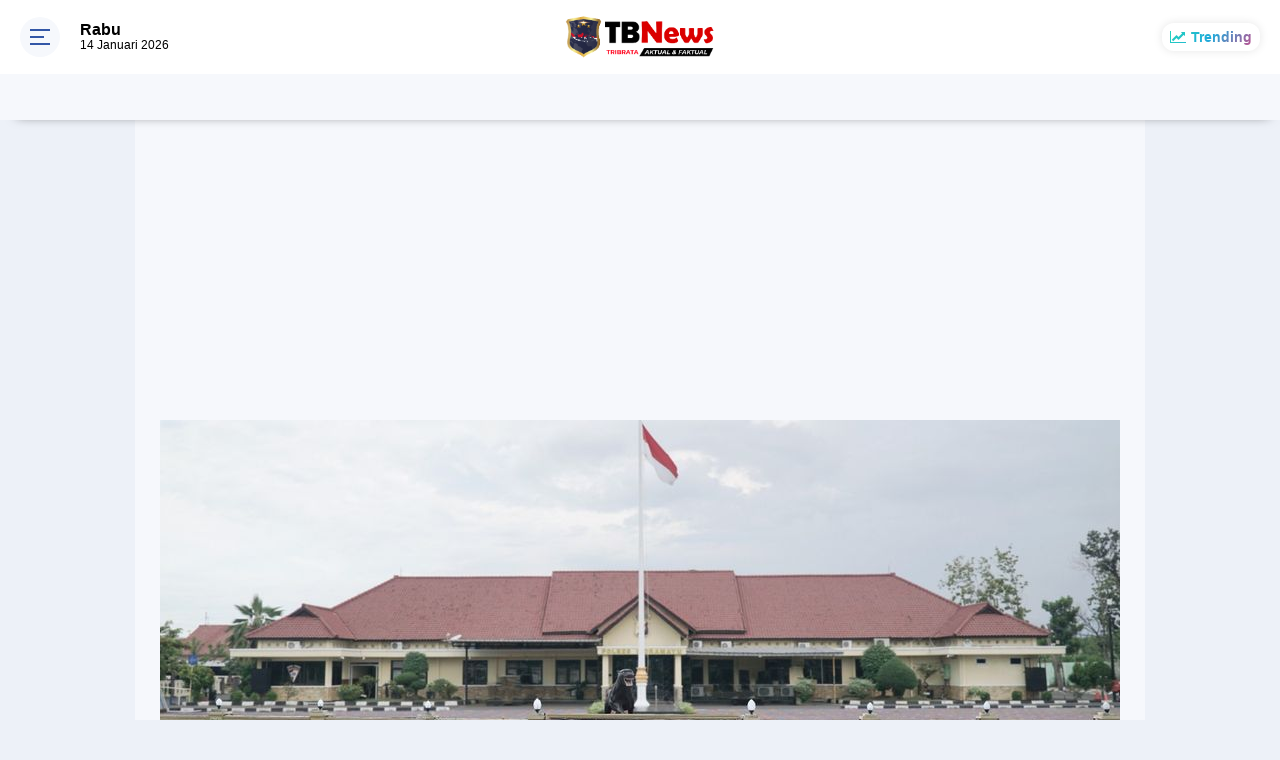

--- FILE ---
content_type: text/html; charset=UTF-8
request_url: https://www.tribratanewspolresindramayu.com/2022/08/antisipasi-pmk-polsek-arahan-berikan.html
body_size: 77732
content:
<!DOCTYPE html>
<html dir='ltr' xmlns='http://www.w3.org/1999/xhtml' xmlns:b='http://www.google.com/2005/gml/b' xmlns:data='http://www.google.com/2005/gml/data' xmlns:expr='http://www.google.com/2005/gml/expr'>
<script async='async' crossorigin='anonymous' src='https://pagead2.googlesyndication.com/pagead/js/adsbygoogle.js?client=ca-pub-4551704561243815'></script><head>
<script async='async' crossorigin='anonymous' src='https://pagead2.googlesyndication.com/pagead/js/adsbygoogle.js?client=ca-pub-4551704561243815'></script>
<meta content='#A50000' name='theme-color'/>
<meta content='#A50000' name='msapplication-navbutton-color'/>
<meta content='#A50000' name='apple-mobile-web-app-status-bar-style'/>
<meta content='yes' name='apple-mobile-web-app-capable'/>
<meta charset='utf-8'/>
<meta content='width=device-width, initial-scale=1' name='viewport'/>
<meta content='IE=edge,chrome=1' http-equiv='X-UA-Compatible'/>
<meta content='sitelinkssearchbox' name='google'/>
<link href='https://www.tribratanewspolresindramayu.com/favicon.ico' rel='shortcut icon' type='image/x-icon'/>
<meta content='text/html; charset=UTF-8' http-equiv='Content-Type'/>
<!-- Chrome, Firefox OS and Opera -->
<meta content='' name='theme-color'/>
<!-- Windows Phone -->
<meta content='' name='msapplication-navbutton-color'/>
<meta content='blogger' name='generator'/>
<link href='https://www.tribratanewspolresindramayu.com/favicon.ico' rel='icon' type='image/x-icon'/>
<link href='https://www.tribratanewspolresindramayu.com/2022/08/antisipasi-pmk-polsek-arahan-berikan.html' rel='canonical'/>
<link rel="alternate" type="application/atom+xml" title="Portal Berita Resmi Polres Indramayu - Atom" href="https://www.tribratanewspolresindramayu.com/feeds/posts/default" />
<link rel="alternate" type="application/rss+xml" title="Portal Berita Resmi Polres Indramayu - RSS" href="https://www.tribratanewspolresindramayu.com/feeds/posts/default?alt=rss" />
<link rel="service.post" type="application/atom+xml" title="Portal Berita Resmi Polres Indramayu - Atom" href="https://www.blogger.com/feeds/5248017636013080402/posts/default" />

<link rel="alternate" type="application/atom+xml" title="Portal Berita Resmi Polres Indramayu - Atom" href="https://www.tribratanewspolresindramayu.com/feeds/7121459921039903458/comments/default" />
<!--Can't find substitution for tag [blog.ieCssRetrofitLinks]-->
<link href='https://blogger.googleusercontent.com/img/b/R29vZ2xl/AVvXsEgFB8osx6jYoFc0J24Rb-1_LgT71u8zjfHpaMt-tMogAkDDKvs-2C2SJnO8s0mujTVLKxMf559V62rl5oODjKznGdhF5Va6B6i3I8zxa_IfLaA0RzCNjdMgXq4rL8SwZTq_MDCX41Qg3lPXpnCC5a62t8zy_dI0JfAq-B223gwVUydsNIBhpR7fQA7YaQ/s16000/WhatsApp%20Image%202022-08-02%20at%2011.23.48.jpeg' rel='image_src'/>
<meta content='https://www.tribratanewspolresindramayu.com/2022/08/antisipasi-pmk-polsek-arahan-berikan.html' property='og:url'/>
<meta content='Antisipasi PMK, Polsek Arahan Berikan Pendampingan ke Petugas Vaksinator' property='og:title'/>
<meta content='Polres Indramayu, Indramayu,' property='og:description'/>
<meta content='https://blogger.googleusercontent.com/img/b/R29vZ2xl/AVvXsEgFB8osx6jYoFc0J24Rb-1_LgT71u8zjfHpaMt-tMogAkDDKvs-2C2SJnO8s0mujTVLKxMf559V62rl5oODjKznGdhF5Va6B6i3I8zxa_IfLaA0RzCNjdMgXq4rL8SwZTq_MDCX41Qg3lPXpnCC5a62t8zy_dI0JfAq-B223gwVUydsNIBhpR7fQA7YaQ/w1200-h630-p-k-no-nu/WhatsApp%20Image%202022-08-02%20at%2011.23.48.jpeg' property='og:image'/>
<title>Antisipasi PMK, Polsek Arahan Berikan Pendampingan ke Petugas Vaksinator</title>
<meta content='Antisipasi PMK, Polsek Arahan Berikan Pendampingan ke Petugas Vaksinator' name='description'/>
<meta content='https://blogger.googleusercontent.com/img/b/R29vZ2xl/AVvXsEgFB8osx6jYoFc0J24Rb-1_LgT71u8zjfHpaMt-tMogAkDDKvs-2C2SJnO8s0mujTVLKxMf559V62rl5oODjKznGdhF5Va6B6i3I8zxa_IfLaA0RzCNjdMgXq4rL8SwZTq_MDCX41Qg3lPXpnCC5a62t8zy_dI0JfAq-B223gwVUydsNIBhpR7fQA7YaQ/s16000/WhatsApp%20Image%202022-08-02%20at%2011.23.48.jpeg' property='og:image'/>
<meta content='summary_large_image' name='twitter:card'/>
<meta content='Portal Berita Resmi Polres Indramayu: Antisipasi PMK, Polsek Arahan Berikan Pendampingan ke Petugas Vaksinator' name='twitter:title'/>
<meta content='' name='twitter:description'/>
<meta content='https://blogger.googleusercontent.com/img/b/R29vZ2xl/AVvXsEgFB8osx6jYoFc0J24Rb-1_LgT71u8zjfHpaMt-tMogAkDDKvs-2C2SJnO8s0mujTVLKxMf559V62rl5oODjKznGdhF5Va6B6i3I8zxa_IfLaA0RzCNjdMgXq4rL8SwZTq_MDCX41Qg3lPXpnCC5a62t8zy_dI0JfAq-B223gwVUydsNIBhpR7fQA7YaQ/s16000/WhatsApp%20Image%202022-08-02%20at%2011.23.48.jpeg' name='twitter:image'/>
<meta content='Antisipasi PMK, Polsek Arahan Berikan Pendampingan ke Petugas Vaksinator' name='twitter:image:alt'/>
<link href='https://fonts.googleapis.com/css2?family=Oswald:wght@500&display=swap' rel='stylesheet'/>
<script>//<![CDATA[
/*! jQuery v2.2.4 | (c) jQuery Foundation | jquery.org/license */
!function(a,b){"object"==typeof module&&"object"==typeof module.exports?module.exports=a.document?b(a,!0):function(a){if(!a.document)throw new Error("jQuery requires a window with a document");return b(a)}:b(a)}("undefined"!=typeof window?window:this,function(a,b){var c=[],d=a.document,e=c.slice,f=c.concat,g=c.push,h=c.indexOf,i={},j=i.toString,k=i.hasOwnProperty,l={},m="2.2.4",n=function(a,b){return new n.fn.init(a,b)},o=/^[\s\uFEFF\xA0]+|[\s\uFEFF\xA0]+$/g,p=/^-ms-/,q=/-([\da-z])/gi,r=function(a,b){return b.toUpperCase()};n.fn=n.prototype={jquery:m,constructor:n,selector:"",length:0,toArray:function(){return e.call(this)},get:function(a){return null!=a?0>a?this[a+this.length]:this[a]:e.call(this)},pushStack:function(a){var b=n.merge(this.constructor(),a);return b.prevObject=this,b.context=this.context,b},each:function(a){return n.each(this,a)},map:function(a){return this.pushStack(n.map(this,function(b,c){return a.call(b,c,b)}))},slice:function(){return this.pushStack(e.apply(this,arguments))},first:function(){return this.eq(0)},last:function(){return this.eq(-1)},eq:function(a){var b=this.length,c=+a+(0>a?b:0);return this.pushStack(c>=0&&b>c?[this[c]]:[])},end:function(){return this.prevObject||this.constructor()},push:g,sort:c.sort,splice:c.splice},n.extend=n.fn.extend=function(){var a,b,c,d,e,f,g=arguments[0]||{},h=1,i=arguments.length,j=!1;for("boolean"==typeof g&&(j=g,g=arguments[h]||{},h++),"object"==typeof g||n.isFunction(g)||(g={}),h===i&&(g=this,h--);i>h;h++)if(null!=(a=arguments[h]))for(b in a)c=g[b],d=a[b],g!==d&&(j&&d&&(n.isPlainObject(d)||(e=n.isArray(d)))?(e?(e=!1,f=c&&n.isArray(c)?c:[]):f=c&&n.isPlainObject(c)?c:{},g[b]=n.extend(j,f,d)):void 0!==d&&(g[b]=d));return g},n.extend({expando:"jQuery"+(m+Math.random()).replace(/\D/g,""),isReady:!0,error:function(a){throw new Error(a)},noop:function(){},isFunction:function(a){return"function"===n.type(a)},isArray:Array.isArray,isWindow:function(a){return null!=a&&a===a.window},isNumeric:function(a){var b=a&&a.toString();return!n.isArray(a)&&b-parseFloat(b)+1>=0},isPlainObject:function(a){var b;if("object"!==n.type(a)||a.nodeType||n.isWindow(a))return!1;if(a.constructor&&!k.call(a,"constructor")&&!k.call(a.constructor.prototype||{},"isPrototypeOf"))return!1;for(b in a);return void 0===b||k.call(a,b)},isEmptyObject:function(a){var b;for(b in a)return!1;return!0},type:function(a){return null==a?a+"":"object"==typeof a||"function"==typeof a?i[j.call(a)]||"object":typeof a},globalEval:function(a){var b,c=eval;a=n.trim(a),a&&(1===a.indexOf("use strict")?(b=d.createElement("script"),b.text=a,d.head.appendChild(b).parentNode.removeChild(b)):c(a))},camelCase:function(a){return a.replace(p,"ms-").replace(q,r)},nodeName:function(a,b){return a.nodeName&&a.nodeName.toLowerCase()===b.toLowerCase()},each:function(a,b){var c,d=0;if(s(a)){for(c=a.length;c>d;d++)if(b.call(a[d],d,a[d])===!1)break}else for(d in a)if(b.call(a[d],d,a[d])===!1)break;return a},trim:function(a){return null==a?"":(a+"").replace(o,"")},makeArray:function(a,b){var c=b||[];return null!=a&&(s(Object(a))?n.merge(c,"string"==typeof a?[a]:a):g.call(c,a)),c},inArray:function(a,b,c){return null==b?-1:h.call(b,a,c)},merge:function(a,b){for(var c=+b.length,d=0,e=a.length;c>d;d++)a[e++]=b[d];return a.length=e,a},grep:function(a,b,c){for(var d,e=[],f=0,g=a.length,h=!c;g>f;f++)d=!b(a[f],f),d!==h&&e.push(a[f]);return e},map:function(a,b,c){var d,e,g=0,h=[];if(s(a))for(d=a.length;d>g;g++)e=b(a[g],g,c),null!=e&&h.push(e);else for(g in a)e=b(a[g],g,c),null!=e&&h.push(e);return f.apply([],h)},guid:1,proxy:function(a,b){var c,d,f;return"string"==typeof b&&(c=a[b],b=a,a=c),n.isFunction(a)?(d=e.call(arguments,2),f=function(){return a.apply(b||this,d.concat(e.call(arguments)))},f.guid=a.guid=a.guid||n.guid++,f):void 0},now:Date.now,support:l}),"function"==typeof Symbol&&(n.fn[Symbol.iterator]=c[Symbol.iterator]),n.each("Boolean Number String Function Array Date RegExp Object Error Symbol".split(" "),function(a,b){i["[object "+b+"]"]=b.toLowerCase()});function s(a){var b=!!a&&"length"in a&&a.length,c=n.type(a);return"function"===c||n.isWindow(a)?!1:"array"===c||0===b||"number"==typeof b&&b>0&&b-1 in a}var t=function(a){var b,c,d,e,f,g,h,i,j,k,l,m,n,o,p,q,r,s,t,u="sizzle"+1*new Date,v=a.document,w=0,x=0,y=ga(),z=ga(),A=ga(),B=function(a,b){return a===b&&(l=!0),0},C=1<<31,D={}.hasOwnProperty,E=[],F=E.pop,G=E.push,H=E.push,I=E.slice,J=function(a,b){for(var c=0,d=a.length;d>c;c++)if(a[c]===b)return c;return-1},K="checked|selected|async|autofocus|autoplay|controls|defer|disabled|hidden|ismap|loop|multiple|open|readonly|required|scoped",L="[\\x20\\t\\r\\n\\f]",M="(?:\\\\.|[\\w-]|[^\\x00-\\xa0])+",N="\\["+L+"*("+M+")(?:"+L+"*([*^$|!~]?=)"+L+"*(?:'((?:\\\\.|[^\\\\'])*)'|\"((?:\\\\.|[^\\\\\"])*)\"|("+M+"))|)"+L+"*\\]",O=":("+M+")(?:\\((('((?:\\\\.|[^\\\\'])*)'|\"((?:\\\\.|[^\\\\\"])*)\")|((?:\\\\.|[^\\\\()[\\]]|"+N+")*)|.*)\\)|)",P=new RegExp(L+"+","g"),Q=new RegExp("^"+L+"+|((?:^|[^\\\\])(?:\\\\.)*)"+L+"+$","g"),R=new RegExp("^"+L+"*,"+L+"*"),S=new RegExp("^"+L+"*([>+~]|"+L+")"+L+"*"),T=new RegExp("="+L+"*([^\\]'\"]*?)"+L+"*\\]","g"),U=new RegExp(O),V=new RegExp("^"+M+"$"),W={ID:new RegExp("^#("+M+")"),CLASS:new RegExp("^\\.("+M+")"),TAG:new RegExp("^("+M+"|[*])"),ATTR:new RegExp("^"+N),PSEUDO:new RegExp("^"+O),CHILD:new RegExp("^:(only|first|last|nth|nth-last)-(child|of-type)(?:\\("+L+"*(even|odd|(([+-]|)(\\d*)n|)"+L+"*(?:([+-]|)"+L+"*(\\d+)|))"+L+"*\\)|)","i"),bool:new RegExp("^(?:"+K+")$","i"),needsContext:new RegExp("^"+L+"*[>+~]|:(even|odd|eq|gt|lt|nth|first|last)(?:\\("+L+"*((?:-\\d)?\\d*)"+L+"*\\)|)(?=[^-]|$)","i")},X=/^(?:input|select|textarea|button)$/i,Y=/^h\d$/i,Z=/^[^{]+\{\s*\[native \w/,$=/^(?:#([\w-]+)|(\w+)|\.([\w-]+))$/,_=/[+~]/,aa=/'|\\/g,ba=new RegExp("\\\\([\\da-f]{1,6}"+L+"?|("+L+")|.)","ig"),ca=function(a,b,c){var d="0x"+b-65536;return d!==d||c?b:0>d?String.fromCharCode(d+65536):String.fromCharCode(d>>10|55296,1023&d|56320)},da=function(){m()};try{H.apply(E=I.call(v.childNodes),v.childNodes),E[v.childNodes.length].nodeType}catch(ea){H={apply:E.length?function(a,b){G.apply(a,I.call(b))}:function(a,b){var c=a.length,d=0;while(a[c++]=b[d++]);a.length=c-1}}}function fa(a,b,d,e){var f,h,j,k,l,o,r,s,w=b&&b.ownerDocument,x=b?b.nodeType:9;if(d=d||[],"string"!=typeof a||!a||1!==x&&9!==x&&11!==x)return d;if(!e&&((b?b.ownerDocument||b:v)!==n&&m(b),b=b||n,p)){if(11!==x&&(o=$.exec(a)))if(f=o[1]){if(9===x){if(!(j=b.getElementById(f)))return d;if(j.id===f)return d.push(j),d}else if(w&&(j=w.getElementById(f))&&t(b,j)&&j.id===f)return d.push(j),d}else{if(o[2])return H.apply(d,b.getElementsByTagName(a)),d;if((f=o[3])&&c.getElementsByClassName&&b.getElementsByClassName)return H.apply(d,b.getElementsByClassName(f)),d}if(c.qsa&&!A[a+" "]&&(!q||!q.test(a))){if(1!==x)w=b,s=a;else if("object"!==b.nodeName.toLowerCase()){(k=b.getAttribute("id"))?k=k.replace(aa,"\\$&"):b.setAttribute("id",k=u),r=g(a),h=r.length,l=V.test(k)?"#"+k:"[id='"+k+"']";while(h--)r[h]=l+" "+qa(r[h]);s=r.join(","),w=_.test(a)&&oa(b.parentNode)||b}if(s)try{return H.apply(d,w.querySelectorAll(s)),d}catch(y){}finally{k===u&&b.removeAttribute("id")}}}return i(a.replace(Q,"$1"),b,d,e)}function ga(){var a=[];function b(c,e){return a.push(c+" ")>d.cacheLength&&delete b[a.shift()],b[c+" "]=e}return b}function ha(a){return a[u]=!0,a}function ia(a){var b=n.createElement("div");try{return!!a(b)}catch(c){return!1}finally{b.parentNode&&b.parentNode.removeChild(b),b=null}}function ja(a,b){var c=a.split("|"),e=c.length;while(e--)d.attrHandle[c[e]]=b}function ka(a,b){var c=b&&a,d=c&&1===a.nodeType&&1===b.nodeType&&(~b.sourceIndex||C)-(~a.sourceIndex||C);if(d)return d;if(c)while(c=c.nextSibling)if(c===b)return-1;return a?1:-1}function la(a){return function(b){var c=b.nodeName.toLowerCase();return"input"===c&&b.type===a}}function ma(a){return function(b){var c=b.nodeName.toLowerCase();return("input"===c||"button"===c)&&b.type===a}}function na(a){return ha(function(b){return b=+b,ha(function(c,d){var e,f=a([],c.length,b),g=f.length;while(g--)c[e=f[g]]&&(c[e]=!(d[e]=c[e]))})})}function oa(a){return a&&"undefined"!=typeof a.getElementsByTagName&&a}c=fa.support={},f=fa.isXML=function(a){var b=a&&(a.ownerDocument||a).documentElement;return b?"HTML"!==b.nodeName:!1},m=fa.setDocument=function(a){var b,e,g=a?a.ownerDocument||a:v;return g!==n&&9===g.nodeType&&g.documentElement?(n=g,o=n.documentElement,p=!f(n),(e=n.defaultView)&&e.top!==e&&(e.addEventListener?e.addEventListener("unload",da,!1):e.attachEvent&&e.attachEvent("onunload",da)),c.attributes=ia(function(a){return a.className="i",!a.getAttribute("className")}),c.getElementsByTagName=ia(function(a){return a.appendChild(n.createComment("")),!a.getElementsByTagName("*").length}),c.getElementsByClassName=Z.test(n.getElementsByClassName),c.getById=ia(function(a){return o.appendChild(a).id=u,!n.getElementsByName||!n.getElementsByName(u).length}),c.getById?(d.find.ID=function(a,b){if("undefined"!=typeof b.getElementById&&p){var c=b.getElementById(a);return c?[c]:[]}},d.filter.ID=function(a){var b=a.replace(ba,ca);return function(a){return a.getAttribute("id")===b}}):(delete d.find.ID,d.filter.ID=function(a){var b=a.replace(ba,ca);return function(a){var c="undefined"!=typeof a.getAttributeNode&&a.getAttributeNode("id");return c&&c.value===b}}),d.find.TAG=c.getElementsByTagName?function(a,b){return"undefined"!=typeof b.getElementsByTagName?b.getElementsByTagName(a):c.qsa?b.querySelectorAll(a):void 0}:function(a,b){var c,d=[],e=0,f=b.getElementsByTagName(a);if("*"===a){while(c=f[e++])1===c.nodeType&&d.push(c);return d}return f},d.find.CLASS=c.getElementsByClassName&&function(a,b){return"undefined"!=typeof b.getElementsByClassName&&p?b.getElementsByClassName(a):void 0},r=[],q=[],(c.qsa=Z.test(n.querySelectorAll))&&(ia(function(a){o.appendChild(a).innerHTML="<a id='"+u+"'></a><select id='"+u+"-\r\\' msallowcapture=''><option selected=''></option></select>",a.querySelectorAll("[msallowcapture^='']").length&&q.push("[*^$]="+L+"*(?:''|\"\")"),a.querySelectorAll("[selected]").length||q.push("\\["+L+"*(?:value|"+K+")"),a.querySelectorAll("[id~="+u+"-]").length||q.push("~="),a.querySelectorAll(":checked").length||q.push(":checked"),a.querySelectorAll("a#"+u+"+*").length||q.push(".#.+[+~]")}),ia(function(a){var b=n.createElement("input");b.setAttribute("type","hidden"),a.appendChild(b).setAttribute("name","D"),a.querySelectorAll("[name=d]").length&&q.push("name"+L+"*[*^$|!~]?="),a.querySelectorAll(":enabled").length||q.push(":enabled",":disabled"),a.querySelectorAll("*,:x"),q.push(",.*:")})),(c.matchesSelector=Z.test(s=o.matches||o.webkitMatchesSelector||o.mozMatchesSelector||o.oMatchesSelector||o.msMatchesSelector))&&ia(function(a){c.disconnectedMatch=s.call(a,"div"),s.call(a,"[s!='']:x"),r.push("!=",O)}),q=q.length&&new RegExp(q.join("|")),r=r.length&&new RegExp(r.join("|")),b=Z.test(o.compareDocumentPosition),t=b||Z.test(o.contains)?function(a,b){var c=9===a.nodeType?a.documentElement:a,d=b&&b.parentNode;return a===d||!(!d||1!==d.nodeType||!(c.contains?c.contains(d):a.compareDocumentPosition&&16&a.compareDocumentPosition(d)))}:function(a,b){if(b)while(b=b.parentNode)if(b===a)return!0;return!1},B=b?function(a,b){if(a===b)return l=!0,0;var d=!a.compareDocumentPosition-!b.compareDocumentPosition;return d?d:(d=(a.ownerDocument||a)===(b.ownerDocument||b)?a.compareDocumentPosition(b):1,1&d||!c.sortDetached&&b.compareDocumentPosition(a)===d?a===n||a.ownerDocument===v&&t(v,a)?-1:b===n||b.ownerDocument===v&&t(v,b)?1:k?J(k,a)-J(k,b):0:4&d?-1:1)}:function(a,b){if(a===b)return l=!0,0;var c,d=0,e=a.parentNode,f=b.parentNode,g=[a],h=[b];if(!e||!f)return a===n?-1:b===n?1:e?-1:f?1:k?J(k,a)-J(k,b):0;if(e===f)return ka(a,b);c=a;while(c=c.parentNode)g.unshift(c);c=b;while(c=c.parentNode)h.unshift(c);while(g[d]===h[d])d++;return d?ka(g[d],h[d]):g[d]===v?-1:h[d]===v?1:0},n):n},fa.matches=function(a,b){return fa(a,null,null,b)},fa.matchesSelector=function(a,b){if((a.ownerDocument||a)!==n&&m(a),b=b.replace(T,"='$1']"),c.matchesSelector&&p&&!A[b+" "]&&(!r||!r.test(b))&&(!q||!q.test(b)))try{var d=s.call(a,b);if(d||c.disconnectedMatch||a.document&&11!==a.document.nodeType)return d}catch(e){}return fa(b,n,null,[a]).length>0},fa.contains=function(a,b){return(a.ownerDocument||a)!==n&&m(a),t(a,b)},fa.attr=function(a,b){(a.ownerDocument||a)!==n&&m(a);var e=d.attrHandle[b.toLowerCase()],f=e&&D.call(d.attrHandle,b.toLowerCase())?e(a,b,!p):void 0;return void 0!==f?f:c.attributes||!p?a.getAttribute(b):(f=a.getAttributeNode(b))&&f.specified?f.value:null},fa.error=function(a){throw new Error("Syntax error, unrecognized expression: "+a)},fa.uniqueSort=function(a){var b,d=[],e=0,f=0;if(l=!c.detectDuplicates,k=!c.sortStable&&a.slice(0),a.sort(B),l){while(b=a[f++])b===a[f]&&(e=d.push(f));while(e--)a.splice(d[e],1)}return k=null,a},e=fa.getText=function(a){var b,c="",d=0,f=a.nodeType;if(f){if(1===f||9===f||11===f){if("string"==typeof a.textContent)return a.textContent;for(a=a.firstChild;a;a=a.nextSibling)c+=e(a)}else if(3===f||4===f)return a.nodeValue}else while(b=a[d++])c+=e(b);return c},d=fa.selectors={cacheLength:50,createPseudo:ha,match:W,attrHandle:{},find:{},relative:{">":{dir:"parentNode",first:!0}," ":{dir:"parentNode"},"+":{dir:"previousSibling",first:!0},"~":{dir:"previousSibling"}},preFilter:{ATTR:function(a){return a[1]=a[1].replace(ba,ca),a[3]=(a[3]||a[4]||a[5]||"").replace(ba,ca),"~="===a[2]&&(a[3]=" "+a[3]+" "),a.slice(0,4)},CHILD:function(a){return a[1]=a[1].toLowerCase(),"nth"===a[1].slice(0,3)?(a[3]||fa.error(a[0]),a[4]=+(a[4]?a[5]+(a[6]||1):2*("even"===a[3]||"odd"===a[3])),a[5]=+(a[7]+a[8]||"odd"===a[3])):a[3]&&fa.error(a[0]),a},PSEUDO:function(a){var b,c=!a[6]&&a[2];return W.CHILD.test(a[0])?null:(a[3]?a[2]=a[4]||a[5]||"":c&&U.test(c)&&(b=g(c,!0))&&(b=c.indexOf(")",c.length-b)-c.length)&&(a[0]=a[0].slice(0,b),a[2]=c.slice(0,b)),a.slice(0,3))}},filter:{TAG:function(a){var b=a.replace(ba,ca).toLowerCase();return"*"===a?function(){return!0}:function(a){return a.nodeName&&a.nodeName.toLowerCase()===b}},CLASS:function(a){var b=y[a+" "];return b||(b=new RegExp("(^|"+L+")"+a+"("+L+"|$)"))&&y(a,function(a){return b.test("string"==typeof a.className&&a.className||"undefined"!=typeof a.getAttribute&&a.getAttribute("class")||"")})},ATTR:function(a,b,c){return function(d){var e=fa.attr(d,a);return null==e?"!="===b:b?(e+="","="===b?e===c:"!="===b?e!==c:"^="===b?c&&0===e.indexOf(c):"*="===b?c&&e.indexOf(c)>-1:"$="===b?c&&e.slice(-c.length)===c:"~="===b?(" "+e.replace(P," ")+" ").indexOf(c)>-1:"|="===b?e===c||e.slice(0,c.length+1)===c+"-":!1):!0}},CHILD:function(a,b,c,d,e){var f="nth"!==a.slice(0,3),g="last"!==a.slice(-4),h="of-type"===b;return 1===d&&0===e?function(a){return!!a.parentNode}:function(b,c,i){var j,k,l,m,n,o,p=f!==g?"nextSibling":"previousSibling",q=b.parentNode,r=h&&b.nodeName.toLowerCase(),s=!i&&!h,t=!1;if(q){if(f){while(p){m=b;while(m=m[p])if(h?m.nodeName.toLowerCase()===r:1===m.nodeType)return!1;o=p="only"===a&&!o&&"nextSibling"}return!0}if(o=[g?q.firstChild:q.lastChild],g&&s){m=q,l=m[u]||(m[u]={}),k=l[m.uniqueID]||(l[m.uniqueID]={}),j=k[a]||[],n=j[0]===w&&j[1],t=n&&j[2],m=n&&q.childNodes[n];while(m=++n&&m&&m[p]||(t=n=0)||o.pop())if(1===m.nodeType&&++t&&m===b){k[a]=[w,n,t];break}}else if(s&&(m=b,l=m[u]||(m[u]={}),k=l[m.uniqueID]||(l[m.uniqueID]={}),j=k[a]||[],n=j[0]===w&&j[1],t=n),t===!1)while(m=++n&&m&&m[p]||(t=n=0)||o.pop())if((h?m.nodeName.toLowerCase()===r:1===m.nodeType)&&++t&&(s&&(l=m[u]||(m[u]={}),k=l[m.uniqueID]||(l[m.uniqueID]={}),k[a]=[w,t]),m===b))break;return t-=e,t===d||t%d===0&&t/d>=0}}},PSEUDO:function(a,b){var c,e=d.pseudos[a]||d.setFilters[a.toLowerCase()]||fa.error("unsupported pseudo: "+a);return e[u]?e(b):e.length>1?(c=[a,a,"",b],d.setFilters.hasOwnProperty(a.toLowerCase())?ha(function(a,c){var d,f=e(a,b),g=f.length;while(g--)d=J(a,f[g]),a[d]=!(c[d]=f[g])}):function(a){return e(a,0,c)}):e}},pseudos:{not:ha(function(a){var b=[],c=[],d=h(a.replace(Q,"$1"));return d[u]?ha(function(a,b,c,e){var f,g=d(a,null,e,[]),h=a.length;while(h--)(f=g[h])&&(a[h]=!(b[h]=f))}):function(a,e,f){return b[0]=a,d(b,null,f,c),b[0]=null,!c.pop()}}),has:ha(function(a){return function(b){return fa(a,b).length>0}}),contains:ha(function(a){return a=a.replace(ba,ca),function(b){return(b.textContent||b.innerText||e(b)).indexOf(a)>-1}}),lang:ha(function(a){return V.test(a||"")||fa.error("unsupported lang: "+a),a=a.replace(ba,ca).toLowerCase(),function(b){var c;do if(c=p?b.lang:b.getAttribute("xml:lang")||b.getAttribute("lang"))return c=c.toLowerCase(),c===a||0===c.indexOf(a+"-");while((b=b.parentNode)&&1===b.nodeType);return!1}}),target:function(b){var c=a.location&&a.location.hash;return c&&c.slice(1)===b.id},root:function(a){return a===o},focus:function(a){return a===n.activeElement&&(!n.hasFocus||n.hasFocus())&&!!(a.type||a.href||~a.tabIndex)},enabled:function(a){return a.disabled===!1},disabled:function(a){return a.disabled===!0},checked:function(a){var b=a.nodeName.toLowerCase();return"input"===b&&!!a.checked||"option"===b&&!!a.selected},selected:function(a){return a.parentNode&&a.parentNode.selectedIndex,a.selected===!0},empty:function(a){for(a=a.firstChild;a;a=a.nextSibling)if(a.nodeType<6)return!1;return!0},parent:function(a){return!d.pseudos.empty(a)},header:function(a){return Y.test(a.nodeName)},input:function(a){return X.test(a.nodeName)},button:function(a){var b=a.nodeName.toLowerCase();return"input"===b&&"button"===a.type||"button"===b},text:function(a){var b;return"input"===a.nodeName.toLowerCase()&&"text"===a.type&&(null==(b=a.getAttribute("type"))||"text"===b.toLowerCase())},first:na(function(){return[0]}),last:na(function(a,b){return[b-1]}),eq:na(function(a,b,c){return[0>c?c+b:c]}),even:na(function(a,b){for(var c=0;b>c;c+=2)a.push(c);return a}),odd:na(function(a,b){for(var c=1;b>c;c+=2)a.push(c);return a}),lt:na(function(a,b,c){for(var d=0>c?c+b:c;--d>=0;)a.push(d);return a}),gt:na(function(a,b,c){for(var d=0>c?c+b:c;++d<b;)a.push(d);return a})}},d.pseudos.nth=d.pseudos.eq;for(b in{radio:!0,checkbox:!0,file:!0,password:!0,image:!0})d.pseudos[b]=la(b);for(b in{submit:!0,reset:!0})d.pseudos[b]=ma(b);function pa(){}pa.prototype=d.filters=d.pseudos,d.setFilters=new pa,g=fa.tokenize=function(a,b){var c,e,f,g,h,i,j,k=z[a+" "];if(k)return b?0:k.slice(0);h=a,i=[],j=d.preFilter;while(h){c&&!(e=R.exec(h))||(e&&(h=h.slice(e[0].length)||h),i.push(f=[])),c=!1,(e=S.exec(h))&&(c=e.shift(),f.push({value:c,type:e[0].replace(Q," ")}),h=h.slice(c.length));for(g in d.filter)!(e=W[g].exec(h))||j[g]&&!(e=j[g](e))||(c=e.shift(),f.push({value:c,type:g,matches:e}),h=h.slice(c.length));if(!c)break}return b?h.length:h?fa.error(a):z(a,i).slice(0)};function qa(a){for(var b=0,c=a.length,d="";c>b;b++)d+=a[b].value;return d}function ra(a,b,c){var d=b.dir,e=c&&"parentNode"===d,f=x++;return b.first?function(b,c,f){while(b=b[d])if(1===b.nodeType||e)return a(b,c,f)}:function(b,c,g){var h,i,j,k=[w,f];if(g){while(b=b[d])if((1===b.nodeType||e)&&a(b,c,g))return!0}else while(b=b[d])if(1===b.nodeType||e){if(j=b[u]||(b[u]={}),i=j[b.uniqueID]||(j[b.uniqueID]={}),(h=i[d])&&h[0]===w&&h[1]===f)return k[2]=h[2];if(i[d]=k,k[2]=a(b,c,g))return!0}}}function sa(a){return a.length>1?function(b,c,d){var e=a.length;while(e--)if(!a[e](b,c,d))return!1;return!0}:a[0]}function ta(a,b,c){for(var d=0,e=b.length;e>d;d++)fa(a,b[d],c);return c}function ua(a,b,c,d,e){for(var f,g=[],h=0,i=a.length,j=null!=b;i>h;h++)(f=a[h])&&(c&&!c(f,d,e)||(g.push(f),j&&b.push(h)));return g}function va(a,b,c,d,e,f){return d&&!d[u]&&(d=va(d)),e&&!e[u]&&(e=va(e,f)),ha(function(f,g,h,i){var j,k,l,m=[],n=[],o=g.length,p=f||ta(b||"*",h.nodeType?[h]:h,[]),q=!a||!f&&b?p:ua(p,m,a,h,i),r=c?e||(f?a:o||d)?[]:g:q;if(c&&c(q,r,h,i),d){j=ua(r,n),d(j,[],h,i),k=j.length;while(k--)(l=j[k])&&(r[n[k]]=!(q[n[k]]=l))}if(f){if(e||a){if(e){j=[],k=r.length;while(k--)(l=r[k])&&j.push(q[k]=l);e(null,r=[],j,i)}k=r.length;while(k--)(l=r[k])&&(j=e?J(f,l):m[k])>-1&&(f[j]=!(g[j]=l))}}else r=ua(r===g?r.splice(o,r.length):r),e?e(null,g,r,i):H.apply(g,r)})}function wa(a){for(var b,c,e,f=a.length,g=d.relative[a[0].type],h=g||d.relative[" "],i=g?1:0,k=ra(function(a){return a===b},h,!0),l=ra(function(a){return J(b,a)>-1},h,!0),m=[function(a,c,d){var e=!g&&(d||c!==j)||((b=c).nodeType?k(a,c,d):l(a,c,d));return b=null,e}];f>i;i++)if(c=d.relative[a[i].type])m=[ra(sa(m),c)];else{if(c=d.filter[a[i].type].apply(null,a[i].matches),c[u]){for(e=++i;f>e;e++)if(d.relative[a[e].type])break;return va(i>1&&sa(m),i>1&&qa(a.slice(0,i-1).concat({value:" "===a[i-2].type?"*":""})).replace(Q,"$1"),c,e>i&&wa(a.slice(i,e)),f>e&&wa(a=a.slice(e)),f>e&&qa(a))}m.push(c)}return sa(m)}function xa(a,b){var c=b.length>0,e=a.length>0,f=function(f,g,h,i,k){var l,o,q,r=0,s="0",t=f&&[],u=[],v=j,x=f||e&&d.find.TAG("*",k),y=w+=null==v?1:Math.random()||.1,z=x.length;for(k&&(j=g===n||g||k);s!==z&&null!=(l=x[s]);s++){if(e&&l){o=0,g||l.ownerDocument===n||(m(l),h=!p);while(q=a[o++])if(q(l,g||n,h)){i.push(l);break}k&&(w=y)}c&&((l=!q&&l)&&r--,f&&t.push(l))}if(r+=s,c&&s!==r){o=0;while(q=b[o++])q(t,u,g,h);if(f){if(r>0)while(s--)t[s]||u[s]||(u[s]=F.call(i));u=ua(u)}H.apply(i,u),k&&!f&&u.length>0&&r+b.length>1&&fa.uniqueSort(i)}return k&&(w=y,j=v),t};return c?ha(f):f}return h=fa.compile=function(a,b){var c,d=[],e=[],f=A[a+" "];if(!f){b||(b=g(a)),c=b.length;while(c--)f=wa(b[c]),f[u]?d.push(f):e.push(f);f=A(a,xa(e,d)),f.selector=a}return f},i=fa.select=function(a,b,e,f){var i,j,k,l,m,n="function"==typeof a&&a,o=!f&&g(a=n.selector||a);if(e=e||[],1===o.length){if(j=o[0]=o[0].slice(0),j.length>2&&"ID"===(k=j[0]).type&&c.getById&&9===b.nodeType&&p&&d.relative[j[1].type]){if(b=(d.find.ID(k.matches[0].replace(ba,ca),b)||[])[0],!b)return e;n&&(b=b.parentNode),a=a.slice(j.shift().value.length)}i=W.needsContext.test(a)?0:j.length;while(i--){if(k=j[i],d.relative[l=k.type])break;if((m=d.find[l])&&(f=m(k.matches[0].replace(ba,ca),_.test(j[0].type)&&oa(b.parentNode)||b))){if(j.splice(i,1),a=f.length&&qa(j),!a)return H.apply(e,f),e;break}}}return(n||h(a,o))(f,b,!p,e,!b||_.test(a)&&oa(b.parentNode)||b),e},c.sortStable=u.split("").sort(B).join("")===u,c.detectDuplicates=!!l,m(),c.sortDetached=ia(function(a){return 1&a.compareDocumentPosition(n.createElement("div"))}),ia(function(a){return a.innerHTML="<a href='#'></a>","#"===a.firstChild.getAttribute("href")})||ja("type|href|height|width",function(a,b,c){return c?void 0:a.getAttribute(b,"type"===b.toLowerCase()?1:2)}),c.attributes&&ia(function(a){return a.innerHTML="<input/>",a.firstChild.setAttribute("value",""),""===a.firstChild.getAttribute("value")})||ja("value",function(a,b,c){return c||"input"!==a.nodeName.toLowerCase()?void 0:a.defaultValue}),ia(function(a){return null==a.getAttribute("disabled")})||ja(K,function(a,b,c){var d;return c?void 0:a[b]===!0?b.toLowerCase():(d=a.getAttributeNode(b))&&d.specified?d.value:null}),fa}(a);n.find=t,n.expr=t.selectors,n.expr[":"]=n.expr.pseudos,n.uniqueSort=n.unique=t.uniqueSort,n.text=t.getText,n.isXMLDoc=t.isXML,n.contains=t.contains;var u=function(a,b,c){var d=[],e=void 0!==c;while((a=a[b])&&9!==a.nodeType)if(1===a.nodeType){if(e&&n(a).is(c))break;d.push(a)}return d},v=function(a,b){for(var c=[];a;a=a.nextSibling)1===a.nodeType&&a!==b&&c.push(a);return c},w=n.expr.match.needsContext,x=/^<([\w-]+)\s*\/?>(?:<\/\1>|)$/,y=/^.[^:#\[\.,]*$/;function z(a,b,c){if(n.isFunction(b))return n.grep(a,function(a,d){return!!b.call(a,d,a)!==c});if(b.nodeType)return n.grep(a,function(a){return a===b!==c});if("string"==typeof b){if(y.test(b))return n.filter(b,a,c);b=n.filter(b,a)}return n.grep(a,function(a){return h.call(b,a)>-1!==c})}n.filter=function(a,b,c){var d=b[0];return c&&(a=":not("+a+")"),1===b.length&&1===d.nodeType?n.find.matchesSelector(d,a)?[d]:[]:n.find.matches(a,n.grep(b,function(a){return 1===a.nodeType}))},n.fn.extend({find:function(a){var b,c=this.length,d=[],e=this;if("string"!=typeof a)return this.pushStack(n(a).filter(function(){for(b=0;c>b;b++)if(n.contains(e[b],this))return!0}));for(b=0;c>b;b++)n.find(a,e[b],d);return d=this.pushStack(c>1?n.unique(d):d),d.selector=this.selector?this.selector+" "+a:a,d},filter:function(a){return this.pushStack(z(this,a||[],!1))},not:function(a){return this.pushStack(z(this,a||[],!0))},is:function(a){return!!z(this,"string"==typeof a&&w.test(a)?n(a):a||[],!1).length}});var A,B=/^(?:\s*(<[\w\W]+>)[^>]*|#([\w-]*))$/,C=n.fn.init=function(a,b,c){var e,f;if(!a)return this;if(c=c||A,"string"==typeof a){if(e="<"===a[0]&&">"===a[a.length-1]&&a.length>=3?[null,a,null]:B.exec(a),!e||!e[1]&&b)return!b||b.jquery?(b||c).find(a):this.constructor(b).find(a);if(e[1]){if(b=b instanceof n?b[0]:b,n.merge(this,n.parseHTML(e[1],b&&b.nodeType?b.ownerDocument||b:d,!0)),x.test(e[1])&&n.isPlainObject(b))for(e in b)n.isFunction(this[e])?this[e](b[e]):this.attr(e,b[e]);return this}return f=d.getElementById(e[2]),f&&f.parentNode&&(this.length=1,this[0]=f),this.context=d,this.selector=a,this}return a.nodeType?(this.context=this[0]=a,this.length=1,this):n.isFunction(a)?void 0!==c.ready?c.ready(a):a(n):(void 0!==a.selector&&(this.selector=a.selector,this.context=a.context),n.makeArray(a,this))};C.prototype=n.fn,A=n(d);var D=/^(?:parents|prev(?:Until|All))/,E={children:!0,contents:!0,next:!0,prev:!0};n.fn.extend({has:function(a){var b=n(a,this),c=b.length;return this.filter(function(){for(var a=0;c>a;a++)if(n.contains(this,b[a]))return!0})},closest:function(a,b){for(var c,d=0,e=this.length,f=[],g=w.test(a)||"string"!=typeof a?n(a,b||this.context):0;e>d;d++)for(c=this[d];c&&c!==b;c=c.parentNode)if(c.nodeType<11&&(g?g.index(c)>-1:1===c.nodeType&&n.find.matchesSelector(c,a))){f.push(c);break}return this.pushStack(f.length>1?n.uniqueSort(f):f)},index:function(a){return a?"string"==typeof a?h.call(n(a),this[0]):h.call(this,a.jquery?a[0]:a):this[0]&&this[0].parentNode?this.first().prevAll().length:-1},add:function(a,b){return this.pushStack(n.uniqueSort(n.merge(this.get(),n(a,b))))},addBack:function(a){return this.add(null==a?this.prevObject:this.prevObject.filter(a))}});function F(a,b){while((a=a[b])&&1!==a.nodeType);return a}n.each({parent:function(a){var b=a.parentNode;return b&&11!==b.nodeType?b:null},parents:function(a){return u(a,"parentNode")},parentsUntil:function(a,b,c){return u(a,"parentNode",c)},next:function(a){return F(a,"nextSibling")},prev:function(a){return F(a,"previousSibling")},nextAll:function(a){return u(a,"nextSibling")},prevAll:function(a){return u(a,"previousSibling")},nextUntil:function(a,b,c){return u(a,"nextSibling",c)},prevUntil:function(a,b,c){return u(a,"previousSibling",c)},siblings:function(a){return v((a.parentNode||{}).firstChild,a)},children:function(a){return v(a.firstChild)},contents:function(a){return a.contentDocument||n.merge([],a.childNodes)}},function(a,b){n.fn[a]=function(c,d){var e=n.map(this,b,c);return"Until"!==a.slice(-5)&&(d=c),d&&"string"==typeof d&&(e=n.filter(d,e)),this.length>1&&(E[a]||n.uniqueSort(e),D.test(a)&&e.reverse()),this.pushStack(e)}});var G=/\S+/g;function H(a){var b={};return n.each(a.match(G)||[],function(a,c){b[c]=!0}),b}n.Callbacks=function(a){a="string"==typeof a?H(a):n.extend({},a);var b,c,d,e,f=[],g=[],h=-1,i=function(){for(e=a.once,d=b=!0;g.length;h=-1){c=g.shift();while(++h<f.length)f[h].apply(c[0],c[1])===!1&&a.stopOnFalse&&(h=f.length,c=!1)}a.memory||(c=!1),b=!1,e&&(f=c?[]:"")},j={add:function(){return f&&(c&&!b&&(h=f.length-1,g.push(c)),function d(b){n.each(b,function(b,c){n.isFunction(c)?a.unique&&j.has(c)||f.push(c):c&&c.length&&"string"!==n.type(c)&&d(c)})}(arguments),c&&!b&&i()),this},remove:function(){return n.each(arguments,function(a,b){var c;while((c=n.inArray(b,f,c))>-1)f.splice(c,1),h>=c&&h--}),this},has:function(a){return a?n.inArray(a,f)>-1:f.length>0},empty:function(){return f&&(f=[]),this},disable:function(){return e=g=[],f=c="",this},disabled:function(){return!f},lock:function(){return e=g=[],c||(f=c=""),this},locked:function(){return!!e},fireWith:function(a,c){return e||(c=c||[],c=[a,c.slice?c.slice():c],g.push(c),b||i()),this},fire:function(){return j.fireWith(this,arguments),this},fired:function(){return!!d}};return j},n.extend({Deferred:function(a){var b=[["resolve","done",n.Callbacks("once memory"),"resolved"],["reject","fail",n.Callbacks("once memory"),"rejected"],["notify","progress",n.Callbacks("memory")]],c="pending",d={state:function(){return c},always:function(){return e.done(arguments).fail(arguments),this},then:function(){var a=arguments;return n.Deferred(function(c){n.each(b,function(b,f){var g=n.isFunction(a[b])&&a[b];e[f[1]](function(){var a=g&&g.apply(this,arguments);a&&n.isFunction(a.promise)?a.promise().progress(c.notify).done(c.resolve).fail(c.reject):c[f[0]+"With"](this===d?c.promise():this,g?[a]:arguments)})}),a=null}).promise()},promise:function(a){return null!=a?n.extend(a,d):d}},e={};return d.pipe=d.then,n.each(b,function(a,f){var g=f[2],h=f[3];d[f[1]]=g.add,h&&g.add(function(){c=h},b[1^a][2].disable,b[2][2].lock),e[f[0]]=function(){return e[f[0]+"With"](this===e?d:this,arguments),this},e[f[0]+"With"]=g.fireWith}),d.promise(e),a&&a.call(e,e),e},when:function(a){var b=0,c=e.call(arguments),d=c.length,f=1!==d||a&&n.isFunction(a.promise)?d:0,g=1===f?a:n.Deferred(),h=function(a,b,c){return function(d){b[a]=this,c[a]=arguments.length>1?e.call(arguments):d,c===i?g.notifyWith(b,c):--f||g.resolveWith(b,c)}},i,j,k;if(d>1)for(i=new Array(d),j=new Array(d),k=new Array(d);d>b;b++)c[b]&&n.isFunction(c[b].promise)?c[b].promise().progress(h(b,j,i)).done(h(b,k,c)).fail(g.reject):--f;return f||g.resolveWith(k,c),g.promise()}});var I;n.fn.ready=function(a){return n.ready.promise().done(a),this},n.extend({isReady:!1,readyWait:1,holdReady:function(a){a?n.readyWait++:n.ready(!0)},ready:function(a){(a===!0?--n.readyWait:n.isReady)||(n.isReady=!0,a!==!0&&--n.readyWait>0||(I.resolveWith(d,[n]),n.fn.triggerHandler&&(n(d).triggerHandler("ready"),n(d).off("ready"))))}});function J(){d.removeEventListener("DOMContentLoaded",J),a.removeEventListener("load",J),n.ready()}n.ready.promise=function(b){return I||(I=n.Deferred(),"complete"===d.readyState||"loading"!==d.readyState&&!d.documentElement.doScroll?a.setTimeout(n.ready):(d.addEventListener("DOMContentLoaded",J),a.addEventListener("load",J))),I.promise(b)},n.ready.promise();var K=function(a,b,c,d,e,f,g){var h=0,i=a.length,j=null==c;if("object"===n.type(c)){e=!0;for(h in c)K(a,b,h,c[h],!0,f,g)}else if(void 0!==d&&(e=!0,n.isFunction(d)||(g=!0),j&&(g?(b.call(a,d),b=null):(j=b,b=function(a,b,c){return j.call(n(a),c)})),b))for(;i>h;h++)b(a[h],c,g?d:d.call(a[h],h,b(a[h],c)));return e?a:j?b.call(a):i?b(a[0],c):f},L=function(a){return 1===a.nodeType||9===a.nodeType||!+a.nodeType};function M(){this.expando=n.expando+M.uid++}M.uid=1,M.prototype={register:function(a,b){var c=b||{};return a.nodeType?a[this.expando]=c:Object.defineProperty(a,this.expando,{value:c,writable:!0,configurable:!0}),a[this.expando]},cache:function(a){if(!L(a))return{};var b=a[this.expando];return b||(b={},L(a)&&(a.nodeType?a[this.expando]=b:Object.defineProperty(a,this.expando,{value:b,configurable:!0}))),b},set:function(a,b,c){var d,e=this.cache(a);if("string"==typeof b)e[b]=c;else for(d in b)e[d]=b[d];return e},get:function(a,b){return void 0===b?this.cache(a):a[this.expando]&&a[this.expando][b]},access:function(a,b,c){var d;return void 0===b||b&&"string"==typeof b&&void 0===c?(d=this.get(a,b),void 0!==d?d:this.get(a,n.camelCase(b))):(this.set(a,b,c),void 0!==c?c:b)},remove:function(a,b){var c,d,e,f=a[this.expando];if(void 0!==f){if(void 0===b)this.register(a);else{n.isArray(b)?d=b.concat(b.map(n.camelCase)):(e=n.camelCase(b),b in f?d=[b,e]:(d=e,d=d in f?[d]:d.match(G)||[])),c=d.length;while(c--)delete f[d[c]]}(void 0===b||n.isEmptyObject(f))&&(a.nodeType?a[this.expando]=void 0:delete a[this.expando])}},hasData:function(a){var b=a[this.expando];return void 0!==b&&!n.isEmptyObject(b)}};var N=new M,O=new M,P=/^(?:\{[\w\W]*\}|\[[\w\W]*\])$/,Q=/[A-Z]/g;function R(a,b,c){var d;if(void 0===c&&1===a.nodeType)if(d="data-"+b.replace(Q,"-$&").toLowerCase(),c=a.getAttribute(d),"string"==typeof c){try{c="true"===c?!0:"false"===c?!1:"null"===c?null:+c+""===c?+c:P.test(c)?n.parseJSON(c):c;
}catch(e){}O.set(a,b,c)}else c=void 0;return c}n.extend({hasData:function(a){return O.hasData(a)||N.hasData(a)},data:function(a,b,c){return O.access(a,b,c)},removeData:function(a,b){O.remove(a,b)},_data:function(a,b,c){return N.access(a,b,c)},_removeData:function(a,b){N.remove(a,b)}}),n.fn.extend({data:function(a,b){var c,d,e,f=this[0],g=f&&f.attributes;if(void 0===a){if(this.length&&(e=O.get(f),1===f.nodeType&&!N.get(f,"hasDataAttrs"))){c=g.length;while(c--)g[c]&&(d=g[c].name,0===d.indexOf("data-")&&(d=n.camelCase(d.slice(5)),R(f,d,e[d])));N.set(f,"hasDataAttrs",!0)}return e}return"object"==typeof a?this.each(function(){O.set(this,a)}):K(this,function(b){var c,d;if(f&&void 0===b){if(c=O.get(f,a)||O.get(f,a.replace(Q,"-$&").toLowerCase()),void 0!==c)return c;if(d=n.camelCase(a),c=O.get(f,d),void 0!==c)return c;if(c=R(f,d,void 0),void 0!==c)return c}else d=n.camelCase(a),this.each(function(){var c=O.get(this,d);O.set(this,d,b),a.indexOf("-")>-1&&void 0!==c&&O.set(this,a,b)})},null,b,arguments.length>1,null,!0)},removeData:function(a){return this.each(function(){O.remove(this,a)})}}),n.extend({queue:function(a,b,c){var d;return a?(b=(b||"fx")+"queue",d=N.get(a,b),c&&(!d||n.isArray(c)?d=N.access(a,b,n.makeArray(c)):d.push(c)),d||[]):void 0},dequeue:function(a,b){b=b||"fx";var c=n.queue(a,b),d=c.length,e=c.shift(),f=n._queueHooks(a,b),g=function(){n.dequeue(a,b)};"inprogress"===e&&(e=c.shift(),d--),e&&("fx"===b&&c.unshift("inprogress"),delete f.stop,e.call(a,g,f)),!d&&f&&f.empty.fire()},_queueHooks:function(a,b){var c=b+"queueHooks";return N.get(a,c)||N.access(a,c,{empty:n.Callbacks("once memory").add(function(){N.remove(a,[b+"queue",c])})})}}),n.fn.extend({queue:function(a,b){var c=2;return"string"!=typeof a&&(b=a,a="fx",c--),arguments.length<c?n.queue(this[0],a):void 0===b?this:this.each(function(){var c=n.queue(this,a,b);n._queueHooks(this,a),"fx"===a&&"inprogress"!==c[0]&&n.dequeue(this,a)})},dequeue:function(a){return this.each(function(){n.dequeue(this,a)})},clearQueue:function(a){return this.queue(a||"fx",[])},promise:function(a,b){var c,d=1,e=n.Deferred(),f=this,g=this.length,h=function(){--d||e.resolveWith(f,[f])};"string"!=typeof a&&(b=a,a=void 0),a=a||"fx";while(g--)c=N.get(f[g],a+"queueHooks"),c&&c.empty&&(d++,c.empty.add(h));return h(),e.promise(b)}});var S=/[+-]?(?:\d*\.|)\d+(?:[eE][+-]?\d+|)/.source,T=new RegExp("^(?:([+-])=|)("+S+")([a-z%]*)$","i"),U=["Top","Right","Bottom","Left"],V=function(a,b){return a=b||a,"none"===n.css(a,"display")||!n.contains(a.ownerDocument,a)};function W(a,b,c,d){var e,f=1,g=20,h=d?function(){return d.cur()}:function(){return n.css(a,b,"")},i=h(),j=c&&c[3]||(n.cssNumber[b]?"":"px"),k=(n.cssNumber[b]||"px"!==j&&+i)&&T.exec(n.css(a,b));if(k&&k[3]!==j){j=j||k[3],c=c||[],k=+i||1;do f=f||".5",k/=f,n.style(a,b,k+j);while(f!==(f=h()/i)&&1!==f&&--g)}return c&&(k=+k||+i||0,e=c[1]?k+(c[1]+1)*c[2]:+c[2],d&&(d.unit=j,d.start=k,d.end=e)),e}var X=/^(?:checkbox|radio)$/i,Y=/<([\w:-]+)/,Z=/^$|\/(?:java|ecma)script/i,$={option:[1,"<select multiple='multiple'>","</select>"],thead:[1,"<table>","</table>"],col:[2,"<table><colgroup>","</colgroup></table>"],tr:[2,"<table><tbody>","</tbody></table>"],td:[3,"<table><tbody><tr>","</tr></tbody></table>"],_default:[0,"",""]};$.optgroup=$.option,$.tbody=$.tfoot=$.colgroup=$.caption=$.thead,$.th=$.td;function _(a,b){var c="undefined"!=typeof a.getElementsByTagName?a.getElementsByTagName(b||"*"):"undefined"!=typeof a.querySelectorAll?a.querySelectorAll(b||"*"):[];return void 0===b||b&&n.nodeName(a,b)?n.merge([a],c):c}function aa(a,b){for(var c=0,d=a.length;d>c;c++)N.set(a[c],"globalEval",!b||N.get(b[c],"globalEval"))}var ba=/<|&#?\w+;/;function ca(a,b,c,d,e){for(var f,g,h,i,j,k,l=b.createDocumentFragment(),m=[],o=0,p=a.length;p>o;o++)if(f=a[o],f||0===f)if("object"===n.type(f))n.merge(m,f.nodeType?[f]:f);else if(ba.test(f)){g=g||l.appendChild(b.createElement("div")),h=(Y.exec(f)||["",""])[1].toLowerCase(),i=$[h]||$._default,g.innerHTML=i[1]+n.htmlPrefilter(f)+i[2],k=i[0];while(k--)g=g.lastChild;n.merge(m,g.childNodes),g=l.firstChild,g.textContent=""}else m.push(b.createTextNode(f));l.textContent="",o=0;while(f=m[o++])if(d&&n.inArray(f,d)>-1)e&&e.push(f);else if(j=n.contains(f.ownerDocument,f),g=_(l.appendChild(f),"script"),j&&aa(g),c){k=0;while(f=g[k++])Z.test(f.type||"")&&c.push(f)}return l}!function(){var a=d.createDocumentFragment(),b=a.appendChild(d.createElement("div")),c=d.createElement("input");c.setAttribute("type","radio"),c.setAttribute("checked","checked"),c.setAttribute("name","t"),b.appendChild(c),l.checkClone=b.cloneNode(!0).cloneNode(!0).lastChild.checked,b.innerHTML="<textarea>x</textarea>",l.noCloneChecked=!!b.cloneNode(!0).lastChild.defaultValue}();var da=/^key/,ea=/^(?:mouse|pointer|contextmenu|drag|drop)|click/,fa=/^([^.]*)(?:\.(.+)|)/;function ga(){return!0}function ha(){return!1}function ia(){try{return d.activeElement}catch(a){}}function ja(a,b,c,d,e,f){var g,h;if("object"==typeof b){"string"!=typeof c&&(d=d||c,c=void 0);for(h in b)ja(a,h,c,d,b[h],f);return a}if(null==d&&null==e?(e=c,d=c=void 0):null==e&&("string"==typeof c?(e=d,d=void 0):(e=d,d=c,c=void 0)),e===!1)e=ha;else if(!e)return a;return 1===f&&(g=e,e=function(a){return n().off(a),g.apply(this,arguments)},e.guid=g.guid||(g.guid=n.guid++)),a.each(function(){n.event.add(this,b,e,d,c)})}n.event={global:{},add:function(a,b,c,d,e){var f,g,h,i,j,k,l,m,o,p,q,r=N.get(a);if(r){c.handler&&(f=c,c=f.handler,e=f.selector),c.guid||(c.guid=n.guid++),(i=r.events)||(i=r.events={}),(g=r.handle)||(g=r.handle=function(b){return"undefined"!=typeof n&&n.event.triggered!==b.type?n.event.dispatch.apply(a,arguments):void 0}),b=(b||"").match(G)||[""],j=b.length;while(j--)h=fa.exec(b[j])||[],o=q=h[1],p=(h[2]||"").split(".").sort(),o&&(l=n.event.special[o]||{},o=(e?l.delegateType:l.bindType)||o,l=n.event.special[o]||{},k=n.extend({type:o,origType:q,data:d,handler:c,guid:c.guid,selector:e,needsContext:e&&n.expr.match.needsContext.test(e),namespace:p.join(".")},f),(m=i[o])||(m=i[o]=[],m.delegateCount=0,l.setup&&l.setup.call(a,d,p,g)!==!1||a.addEventListener&&a.addEventListener(o,g)),l.add&&(l.add.call(a,k),k.handler.guid||(k.handler.guid=c.guid)),e?m.splice(m.delegateCount++,0,k):m.push(k),n.event.global[o]=!0)}},remove:function(a,b,c,d,e){var f,g,h,i,j,k,l,m,o,p,q,r=N.hasData(a)&&N.get(a);if(r&&(i=r.events)){b=(b||"").match(G)||[""],j=b.length;while(j--)if(h=fa.exec(b[j])||[],o=q=h[1],p=(h[2]||"").split(".").sort(),o){l=n.event.special[o]||{},o=(d?l.delegateType:l.bindType)||o,m=i[o]||[],h=h[2]&&new RegExp("(^|\\.)"+p.join("\\.(?:.*\\.|)")+"(\\.|$)"),g=f=m.length;while(f--)k=m[f],!e&&q!==k.origType||c&&c.guid!==k.guid||h&&!h.test(k.namespace)||d&&d!==k.selector&&("**"!==d||!k.selector)||(m.splice(f,1),k.selector&&m.delegateCount--,l.remove&&l.remove.call(a,k));g&&!m.length&&(l.teardown&&l.teardown.call(a,p,r.handle)!==!1||n.removeEvent(a,o,r.handle),delete i[o])}else for(o in i)n.event.remove(a,o+b[j],c,d,!0);n.isEmptyObject(i)&&N.remove(a,"handle events")}},dispatch:function(a){a=n.event.fix(a);var b,c,d,f,g,h=[],i=e.call(arguments),j=(N.get(this,"events")||{})[a.type]||[],k=n.event.special[a.type]||{};if(i[0]=a,a.delegateTarget=this,!k.preDispatch||k.preDispatch.call(this,a)!==!1){h=n.event.handlers.call(this,a,j),b=0;while((f=h[b++])&&!a.isPropagationStopped()){a.currentTarget=f.elem,c=0;while((g=f.handlers[c++])&&!a.isImmediatePropagationStopped())a.rnamespace&&!a.rnamespace.test(g.namespace)||(a.handleObj=g,a.data=g.data,d=((n.event.special[g.origType]||{}).handle||g.handler).apply(f.elem,i),void 0!==d&&(a.result=d)===!1&&(a.preventDefault(),a.stopPropagation()))}return k.postDispatch&&k.postDispatch.call(this,a),a.result}},handlers:function(a,b){var c,d,e,f,g=[],h=b.delegateCount,i=a.target;if(h&&i.nodeType&&("click"!==a.type||isNaN(a.button)||a.button<1))for(;i!==this;i=i.parentNode||this)if(1===i.nodeType&&(i.disabled!==!0||"click"!==a.type)){for(d=[],c=0;h>c;c++)f=b[c],e=f.selector+" ",void 0===d[e]&&(d[e]=f.needsContext?n(e,this).index(i)>-1:n.find(e,this,null,[i]).length),d[e]&&d.push(f);d.length&&g.push({elem:i,handlers:d})}return h<b.length&&g.push({elem:this,handlers:b.slice(h)}),g},props:"altKey bubbles cancelable ctrlKey currentTarget detail eventPhase metaKey relatedTarget shiftKey target timeStamp view which".split(" "),fixHooks:{},keyHooks:{props:"char charCode key keyCode".split(" "),filter:function(a,b){return null==a.which&&(a.which=null!=b.charCode?b.charCode:b.keyCode),a}},mouseHooks:{props:"button buttons clientX clientY offsetX offsetY pageX pageY screenX screenY toElement".split(" "),filter:function(a,b){var c,e,f,g=b.button;return null==a.pageX&&null!=b.clientX&&(c=a.target.ownerDocument||d,e=c.documentElement,f=c.body,a.pageX=b.clientX+(e&&e.scrollLeft||f&&f.scrollLeft||0)-(e&&e.clientLeft||f&&f.clientLeft||0),a.pageY=b.clientY+(e&&e.scrollTop||f&&f.scrollTop||0)-(e&&e.clientTop||f&&f.clientTop||0)),a.which||void 0===g||(a.which=1&g?1:2&g?3:4&g?2:0),a}},fix:function(a){if(a[n.expando])return a;var b,c,e,f=a.type,g=a,h=this.fixHooks[f];h||(this.fixHooks[f]=h=ea.test(f)?this.mouseHooks:da.test(f)?this.keyHooks:{}),e=h.props?this.props.concat(h.props):this.props,a=new n.Event(g),b=e.length;while(b--)c=e[b],a[c]=g[c];return a.target||(a.target=d),3===a.target.nodeType&&(a.target=a.target.parentNode),h.filter?h.filter(a,g):a},special:{load:{noBubble:!0},focus:{trigger:function(){return this!==ia()&&this.focus?(this.focus(),!1):void 0},delegateType:"focusin"},blur:{trigger:function(){return this===ia()&&this.blur?(this.blur(),!1):void 0},delegateType:"focusout"},click:{trigger:function(){return"checkbox"===this.type&&this.click&&n.nodeName(this,"input")?(this.click(),!1):void 0},_default:function(a){return n.nodeName(a.target,"a")}},beforeunload:{postDispatch:function(a){void 0!==a.result&&a.originalEvent&&(a.originalEvent.returnValue=a.result)}}}},n.removeEvent=function(a,b,c){a.removeEventListener&&a.removeEventListener(b,c)},n.Event=function(a,b){return this instanceof n.Event?(a&&a.type?(this.originalEvent=a,this.type=a.type,this.isDefaultPrevented=a.defaultPrevented||void 0===a.defaultPrevented&&a.returnValue===!1?ga:ha):this.type=a,b&&n.extend(this,b),this.timeStamp=a&&a.timeStamp||n.now(),void(this[n.expando]=!0)):new n.Event(a,b)},n.Event.prototype={constructor:n.Event,isDefaultPrevented:ha,isPropagationStopped:ha,isImmediatePropagationStopped:ha,isSimulated:!1,preventDefault:function(){var a=this.originalEvent;this.isDefaultPrevented=ga,a&&!this.isSimulated&&a.preventDefault()},stopPropagation:function(){var a=this.originalEvent;this.isPropagationStopped=ga,a&&!this.isSimulated&&a.stopPropagation()},stopImmediatePropagation:function(){var a=this.originalEvent;this.isImmediatePropagationStopped=ga,a&&!this.isSimulated&&a.stopImmediatePropagation(),this.stopPropagation()}},n.each({mouseenter:"mouseover",mouseleave:"mouseout",pointerenter:"pointerover",pointerleave:"pointerout"},function(a,b){n.event.special[a]={delegateType:b,bindType:b,handle:function(a){var c,d=this,e=a.relatedTarget,f=a.handleObj;return e&&(e===d||n.contains(d,e))||(a.type=f.origType,c=f.handler.apply(this,arguments),a.type=b),c}}}),n.fn.extend({on:function(a,b,c,d){return ja(this,a,b,c,d)},one:function(a,b,c,d){return ja(this,a,b,c,d,1)},off:function(a,b,c){var d,e;if(a&&a.preventDefault&&a.handleObj)return d=a.handleObj,n(a.delegateTarget).off(d.namespace?d.origType+"."+d.namespace:d.origType,d.selector,d.handler),this;if("object"==typeof a){for(e in a)this.off(e,b,a[e]);return this}return b!==!1&&"function"!=typeof b||(c=b,b=void 0),c===!1&&(c=ha),this.each(function(){n.event.remove(this,a,c,b)})}});var ka=/<(?!area|br|col|embed|hr|img|input|link|meta|param)(([\w:-]+)[^>]*)\/>/gi,la=/<script|<style|<link/i,ma=/checked\s*(?:[^=]|=\s*.checked.)/i,na=/^true\/(.*)/,oa=/^\s*<!(?:\[CDATA\[|--)|(?:\]\]|--)>\s*$/g;function pa(a,b){return n.nodeName(a,"table")&&n.nodeName(11!==b.nodeType?b:b.firstChild,"tr")?a.getElementsByTagName("tbody")[0]||a.appendChild(a.ownerDocument.createElement("tbody")):a}function qa(a){return a.type=(null!==a.getAttribute("type"))+"/"+a.type,a}function ra(a){var b=na.exec(a.type);return b?a.type=b[1]:a.removeAttribute("type"),a}function sa(a,b){var c,d,e,f,g,h,i,j;if(1===b.nodeType){if(N.hasData(a)&&(f=N.access(a),g=N.set(b,f),j=f.events)){delete g.handle,g.events={};for(e in j)for(c=0,d=j[e].length;d>c;c++)n.event.add(b,e,j[e][c])}O.hasData(a)&&(h=O.access(a),i=n.extend({},h),O.set(b,i))}}function ta(a,b){var c=b.nodeName.toLowerCase();"input"===c&&X.test(a.type)?b.checked=a.checked:"input"!==c&&"textarea"!==c||(b.defaultValue=a.defaultValue)}function ua(a,b,c,d){b=f.apply([],b);var e,g,h,i,j,k,m=0,o=a.length,p=o-1,q=b[0],r=n.isFunction(q);if(r||o>1&&"string"==typeof q&&!l.checkClone&&ma.test(q))return a.each(function(e){var f=a.eq(e);r&&(b[0]=q.call(this,e,f.html())),ua(f,b,c,d)});if(o&&(e=ca(b,a[0].ownerDocument,!1,a,d),g=e.firstChild,1===e.childNodes.length&&(e=g),g||d)){for(h=n.map(_(e,"script"),qa),i=h.length;o>m;m++)j=e,m!==p&&(j=n.clone(j,!0,!0),i&&n.merge(h,_(j,"script"))),c.call(a[m],j,m);if(i)for(k=h[h.length-1].ownerDocument,n.map(h,ra),m=0;i>m;m++)j=h[m],Z.test(j.type||"")&&!N.access(j,"globalEval")&&n.contains(k,j)&&(j.src?n._evalUrl&&n._evalUrl(j.src):n.globalEval(j.textContent.replace(oa,"")))}return a}function va(a,b,c){for(var d,e=b?n.filter(b,a):a,f=0;null!=(d=e[f]);f++)c||1!==d.nodeType||n.cleanData(_(d)),d.parentNode&&(c&&n.contains(d.ownerDocument,d)&&aa(_(d,"script")),d.parentNode.removeChild(d));return a}n.extend({htmlPrefilter:function(a){return a.replace(ka,"<$1></$2>")},clone:function(a,b,c){var d,e,f,g,h=a.cloneNode(!0),i=n.contains(a.ownerDocument,a);if(!(l.noCloneChecked||1!==a.nodeType&&11!==a.nodeType||n.isXMLDoc(a)))for(g=_(h),f=_(a),d=0,e=f.length;e>d;d++)ta(f[d],g[d]);if(b)if(c)for(f=f||_(a),g=g||_(h),d=0,e=f.length;e>d;d++)sa(f[d],g[d]);else sa(a,h);return g=_(h,"script"),g.length>0&&aa(g,!i&&_(a,"script")),h},cleanData:function(a){for(var b,c,d,e=n.event.special,f=0;void 0!==(c=a[f]);f++)if(L(c)){if(b=c[N.expando]){if(b.events)for(d in b.events)e[d]?n.event.remove(c,d):n.removeEvent(c,d,b.handle);c[N.expando]=void 0}c[O.expando]&&(c[O.expando]=void 0)}}}),n.fn.extend({domManip:ua,detach:function(a){return va(this,a,!0)},remove:function(a){return va(this,a)},text:function(a){return K(this,function(a){return void 0===a?n.text(this):this.empty().each(function(){1!==this.nodeType&&11!==this.nodeType&&9!==this.nodeType||(this.textContent=a)})},null,a,arguments.length)},append:function(){return ua(this,arguments,function(a){if(1===this.nodeType||11===this.nodeType||9===this.nodeType){var b=pa(this,a);b.appendChild(a)}})},prepend:function(){return ua(this,arguments,function(a){if(1===this.nodeType||11===this.nodeType||9===this.nodeType){var b=pa(this,a);b.insertBefore(a,b.firstChild)}})},before:function(){return ua(this,arguments,function(a){this.parentNode&&this.parentNode.insertBefore(a,this)})},after:function(){return ua(this,arguments,function(a){this.parentNode&&this.parentNode.insertBefore(a,this.nextSibling)})},empty:function(){for(var a,b=0;null!=(a=this[b]);b++)1===a.nodeType&&(n.cleanData(_(a,!1)),a.textContent="");return this},clone:function(a,b){return a=null==a?!1:a,b=null==b?a:b,this.map(function(){return n.clone(this,a,b)})},html:function(a){return K(this,function(a){var b=this[0]||{},c=0,d=this.length;if(void 0===a&&1===b.nodeType)return b.innerHTML;if("string"==typeof a&&!la.test(a)&&!$[(Y.exec(a)||["",""])[1].toLowerCase()]){a=n.htmlPrefilter(a);try{for(;d>c;c++)b=this[c]||{},1===b.nodeType&&(n.cleanData(_(b,!1)),b.innerHTML=a);b=0}catch(e){}}b&&this.empty().append(a)},null,a,arguments.length)},replaceWith:function(){var a=[];return ua(this,arguments,function(b){var c=this.parentNode;n.inArray(this,a)<0&&(n.cleanData(_(this)),c&&c.replaceChild(b,this))},a)}}),n.each({appendTo:"append",prependTo:"prepend",insertBefore:"before",insertAfter:"after",replaceAll:"replaceWith"},function(a,b){n.fn[a]=function(a){for(var c,d=[],e=n(a),f=e.length-1,h=0;f>=h;h++)c=h===f?this:this.clone(!0),n(e[h])[b](c),g.apply(d,c.get());return this.pushStack(d)}});var wa,xa={HTML:"block",BODY:"block"};function ya(a,b){var c=n(b.createElement(a)).appendTo(b.body),d=n.css(c[0],"display");return c.detach(),d}function za(a){var b=d,c=xa[a];return c||(c=ya(a,b),"none"!==c&&c||(wa=(wa||n("<iframe frameborder='0' width='0' height='0'/>")).appendTo(b.documentElement),b=wa[0].contentDocument,b.write(),b.close(),c=ya(a,b),wa.detach()),xa[a]=c),c}var Aa=/^margin/,Ba=new RegExp("^("+S+")(?!px)[a-z%]+$","i"),Ca=function(b){var c=b.ownerDocument.defaultView;return c&&c.opener||(c=a),c.getComputedStyle(b)},Da=function(a,b,c,d){var e,f,g={};for(f in b)g[f]=a.style[f],a.style[f]=b[f];e=c.apply(a,d||[]);for(f in b)a.style[f]=g[f];return e},Ea=d.documentElement;!function(){var b,c,e,f,g=d.createElement("div"),h=d.createElement("div");if(h.style){h.style.backgroundClip="content-box",h.cloneNode(!0).style.backgroundClip="",l.clearCloneStyle="content-box"===h.style.backgroundClip,g.style.cssText="border:0;width:8px;height:0;top:0;left:-9999px;padding:0;margin-top:1px;position:absolute",g.appendChild(h);function i(){h.style.cssText="-webkit-box-sizing:border-box;-moz-box-sizing:border-box;box-sizing:border-box;position:relative;display:block;margin:auto;border:1px;padding:1px;top:1%;width:50%",h.innerHTML="",Ea.appendChild(g);var d=a.getComputedStyle(h);b="1%"!==d.top,f="2px"===d.marginLeft,c="4px"===d.width,h.style.marginRight="50%",e="4px"===d.marginRight,Ea.removeChild(g)}n.extend(l,{pixelPosition:function(){return i(),b},boxSizingReliable:function(){return null==c&&i(),c},pixelMarginRight:function(){return null==c&&i(),e},reliableMarginLeft:function(){return null==c&&i(),f},reliableMarginRight:function(){var b,c=h.appendChild(d.createElement("div"));return c.style.cssText=h.style.cssText="-webkit-box-sizing:content-box;box-sizing:content-box;display:block;margin:0;border:0;padding:0",c.style.marginRight=c.style.width="0",h.style.width="1px",Ea.appendChild(g),b=!parseFloat(a.getComputedStyle(c).marginRight),Ea.removeChild(g),h.removeChild(c),b}})}}();function Fa(a,b,c){var d,e,f,g,h=a.style;return c=c||Ca(a),g=c?c.getPropertyValue(b)||c[b]:void 0,""!==g&&void 0!==g||n.contains(a.ownerDocument,a)||(g=n.style(a,b)),c&&!l.pixelMarginRight()&&Ba.test(g)&&Aa.test(b)&&(d=h.width,e=h.minWidth,f=h.maxWidth,h.minWidth=h.maxWidth=h.width=g,g=c.width,h.width=d,h.minWidth=e,h.maxWidth=f),void 0!==g?g+"":g}function Ga(a,b){return{get:function(){return a()?void delete this.get:(this.get=b).apply(this,arguments)}}}var Ha=/^(none|table(?!-c[ea]).+)/,Ia={position:"absolute",visibility:"hidden",display:"block"},Ja={letterSpacing:"0",fontWeight:"400"},Ka=["Webkit","O","Moz","ms"],La=d.createElement("div").style;function Ma(a){if(a in La)return a;var b=a[0].toUpperCase()+a.slice(1),c=Ka.length;while(c--)if(a=Ka[c]+b,a in La)return a}function Na(a,b,c){var d=T.exec(b);return d?Math.max(0,d[2]-(c||0))+(d[3]||"px"):b}function Oa(a,b,c,d,e){for(var f=c===(d?"border":"content")?4:"width"===b?1:0,g=0;4>f;f+=2)"margin"===c&&(g+=n.css(a,c+U[f],!0,e)),d?("content"===c&&(g-=n.css(a,"padding"+U[f],!0,e)),"margin"!==c&&(g-=n.css(a,"border"+U[f]+"Width",!0,e))):(g+=n.css(a,"padding"+U[f],!0,e),"padding"!==c&&(g+=n.css(a,"border"+U[f]+"Width",!0,e)));return g}function Pa(a,b,c){var d=!0,e="width"===b?a.offsetWidth:a.offsetHeight,f=Ca(a),g="border-box"===n.css(a,"boxSizing",!1,f);if(0>=e||null==e){if(e=Fa(a,b,f),(0>e||null==e)&&(e=a.style[b]),Ba.test(e))return e;d=g&&(l.boxSizingReliable()||e===a.style[b]),e=parseFloat(e)||0}return e+Oa(a,b,c||(g?"border":"content"),d,f)+"px"}function Qa(a,b){for(var c,d,e,f=[],g=0,h=a.length;h>g;g++)d=a[g],d.style&&(f[g]=N.get(d,"olddisplay"),c=d.style.display,b?(f[g]||"none"!==c||(d.style.display=""),""===d.style.display&&V(d)&&(f[g]=N.access(d,"olddisplay",za(d.nodeName)))):(e=V(d),"none"===c&&e||N.set(d,"olddisplay",e?c:n.css(d,"display"))));for(g=0;h>g;g++)d=a[g],d.style&&(b&&"none"!==d.style.display&&""!==d.style.display||(d.style.display=b?f[g]||"":"none"));return a}n.extend({cssHooks:{opacity:{get:function(a,b){if(b){var c=Fa(a,"opacity");return""===c?"1":c}}}},cssNumber:{animationIterationCount:!0,columnCount:!0,fillOpacity:!0,flexGrow:!0,flexShrink:!0,fontWeight:!0,lineHeight:!0,opacity:!0,order:!0,orphans:!0,widows:!0,zIndex:!0,zoom:!0},cssProps:{"float":"cssFloat"},style:function(a,b,c,d){if(a&&3!==a.nodeType&&8!==a.nodeType&&a.style){var e,f,g,h=n.camelCase(b),i=a.style;return b=n.cssProps[h]||(n.cssProps[h]=Ma(h)||h),g=n.cssHooks[b]||n.cssHooks[h],void 0===c?g&&"get"in g&&void 0!==(e=g.get(a,!1,d))?e:i[b]:(f=typeof c,"string"===f&&(e=T.exec(c))&&e[1]&&(c=W(a,b,e),f="number"),null!=c&&c===c&&("number"===f&&(c+=e&&e[3]||(n.cssNumber[h]?"":"px")),l.clearCloneStyle||""!==c||0!==b.indexOf("background")||(i[b]="inherit"),g&&"set"in g&&void 0===(c=g.set(a,c,d))||(i[b]=c)),void 0)}},css:function(a,b,c,d){var e,f,g,h=n.camelCase(b);return b=n.cssProps[h]||(n.cssProps[h]=Ma(h)||h),g=n.cssHooks[b]||n.cssHooks[h],g&&"get"in g&&(e=g.get(a,!0,c)),void 0===e&&(e=Fa(a,b,d)),"normal"===e&&b in Ja&&(e=Ja[b]),""===c||c?(f=parseFloat(e),c===!0||isFinite(f)?f||0:e):e}}),n.each(["height","width"],function(a,b){n.cssHooks[b]={get:function(a,c,d){return c?Ha.test(n.css(a,"display"))&&0===a.offsetWidth?Da(a,Ia,function(){return Pa(a,b,d)}):Pa(a,b,d):void 0},set:function(a,c,d){var e,f=d&&Ca(a),g=d&&Oa(a,b,d,"border-box"===n.css(a,"boxSizing",!1,f),f);return g&&(e=T.exec(c))&&"px"!==(e[3]||"px")&&(a.style[b]=c,c=n.css(a,b)),Na(a,c,g)}}}),n.cssHooks.marginLeft=Ga(l.reliableMarginLeft,function(a,b){return b?(parseFloat(Fa(a,"marginLeft"))||a.getBoundingClientRect().left-Da(a,{marginLeft:0},function(){return a.getBoundingClientRect().left}))+"px":void 0}),n.cssHooks.marginRight=Ga(l.reliableMarginRight,function(a,b){return b?Da(a,{display:"inline-block"},Fa,[a,"marginRight"]):void 0}),n.each({margin:"",padding:"",border:"Width"},function(a,b){n.cssHooks[a+b]={expand:function(c){for(var d=0,e={},f="string"==typeof c?c.split(" "):[c];4>d;d++)e[a+U[d]+b]=f[d]||f[d-2]||f[0];return e}},Aa.test(a)||(n.cssHooks[a+b].set=Na)}),n.fn.extend({css:function(a,b){return K(this,function(a,b,c){var d,e,f={},g=0;if(n.isArray(b)){for(d=Ca(a),e=b.length;e>g;g++)f[b[g]]=n.css(a,b[g],!1,d);return f}return void 0!==c?n.style(a,b,c):n.css(a,b)},a,b,arguments.length>1)},show:function(){return Qa(this,!0)},hide:function(){return Qa(this)},toggle:function(a){return"boolean"==typeof a?a?this.show():this.hide():this.each(function(){V(this)?n(this).show():n(this).hide()})}});function Ra(a,b,c,d,e){return new Ra.prototype.init(a,b,c,d,e)}n.Tween=Ra,Ra.prototype={constructor:Ra,init:function(a,b,c,d,e,f){this.elem=a,this.prop=c,this.easing=e||n.easing._default,this.options=b,this.start=this.now=this.cur(),this.end=d,this.unit=f||(n.cssNumber[c]?"":"px")},cur:function(){var a=Ra.propHooks[this.prop];return a&&a.get?a.get(this):Ra.propHooks._default.get(this)},run:function(a){var b,c=Ra.propHooks[this.prop];return this.options.duration?this.pos=b=n.easing[this.easing](a,this.options.duration*a,0,1,this.options.duration):this.pos=b=a,this.now=(this.end-this.start)*b+this.start,this.options.step&&this.options.step.call(this.elem,this.now,this),c&&c.set?c.set(this):Ra.propHooks._default.set(this),this}},Ra.prototype.init.prototype=Ra.prototype,Ra.propHooks={_default:{get:function(a){var b;return 1!==a.elem.nodeType||null!=a.elem[a.prop]&&null==a.elem.style[a.prop]?a.elem[a.prop]:(b=n.css(a.elem,a.prop,""),b&&"auto"!==b?b:0)},set:function(a){n.fx.step[a.prop]?n.fx.step[a.prop](a):1!==a.elem.nodeType||null==a.elem.style[n.cssProps[a.prop]]&&!n.cssHooks[a.prop]?a.elem[a.prop]=a.now:n.style(a.elem,a.prop,a.now+a.unit)}}},Ra.propHooks.scrollTop=Ra.propHooks.scrollLeft={set:function(a){a.elem.nodeType&&a.elem.parentNode&&(a.elem[a.prop]=a.now)}},n.easing={linear:function(a){return a},swing:function(a){return.5-Math.cos(a*Math.PI)/2},_default:"swing"},n.fx=Ra.prototype.init,n.fx.step={};var Sa,Ta,Ua=/^(?:toggle|show|hide)$/,Va=/queueHooks$/;function Wa(){return a.setTimeout(function(){Sa=void 0}),Sa=n.now()}function Xa(a,b){var c,d=0,e={height:a};for(b=b?1:0;4>d;d+=2-b)c=U[d],e["margin"+c]=e["padding"+c]=a;return b&&(e.opacity=e.width=a),e}function Ya(a,b,c){for(var d,e=(_a.tweeners[b]||[]).concat(_a.tweeners["*"]),f=0,g=e.length;g>f;f++)if(d=e[f].call(c,b,a))return d}function Za(a,b,c){var d,e,f,g,h,i,j,k,l=this,m={},o=a.style,p=a.nodeType&&V(a),q=N.get(a,"fxshow");c.queue||(h=n._queueHooks(a,"fx"),null==h.unqueued&&(h.unqueued=0,i=h.empty.fire,h.empty.fire=function(){h.unqueued||i()}),h.unqueued++,l.always(function(){l.always(function(){h.unqueued--,n.queue(a,"fx").length||h.empty.fire()})})),1===a.nodeType&&("height"in b||"width"in b)&&(c.overflow=[o.overflow,o.overflowX,o.overflowY],j=n.css(a,"display"),k="none"===j?N.get(a,"olddisplay")||za(a.nodeName):j,"inline"===k&&"none"===n.css(a,"float")&&(o.display="inline-block")),c.overflow&&(o.overflow="hidden",l.always(function(){o.overflow=c.overflow[0],o.overflowX=c.overflow[1],o.overflowY=c.overflow[2]}));for(d in b)if(e=b[d],Ua.exec(e)){if(delete b[d],f=f||"toggle"===e,e===(p?"hide":"show")){if("show"!==e||!q||void 0===q[d])continue;p=!0}m[d]=q&&q[d]||n.style(a,d)}else j=void 0;if(n.isEmptyObject(m))"inline"===("none"===j?za(a.nodeName):j)&&(o.display=j);else{q?"hidden"in q&&(p=q.hidden):q=N.access(a,"fxshow",{}),f&&(q.hidden=!p),p?n(a).show():l.done(function(){n(a).hide()}),l.done(function(){var b;N.remove(a,"fxshow");for(b in m)n.style(a,b,m[b])});for(d in m)g=Ya(p?q[d]:0,d,l),d in q||(q[d]=g.start,p&&(g.end=g.start,g.start="width"===d||"height"===d?1:0))}}function $a(a,b){var c,d,e,f,g;for(c in a)if(d=n.camelCase(c),e=b[d],f=a[c],n.isArray(f)&&(e=f[1],f=a[c]=f[0]),c!==d&&(a[d]=f,delete a[c]),g=n.cssHooks[d],g&&"expand"in g){f=g.expand(f),delete a[d];for(c in f)c in a||(a[c]=f[c],b[c]=e)}else b[d]=e}function _a(a,b,c){var d,e,f=0,g=_a.prefilters.length,h=n.Deferred().always(function(){delete i.elem}),i=function(){if(e)return!1;for(var b=Sa||Wa(),c=Math.max(0,j.startTime+j.duration-b),d=c/j.duration||0,f=1-d,g=0,i=j.tweens.length;i>g;g++)j.tweens[g].run(f);return h.notifyWith(a,[j,f,c]),1>f&&i?c:(h.resolveWith(a,[j]),!1)},j=h.promise({elem:a,props:n.extend({},b),opts:n.extend(!0,{specialEasing:{},easing:n.easing._default},c),originalProperties:b,originalOptions:c,startTime:Sa||Wa(),duration:c.duration,tweens:[],createTween:function(b,c){var d=n.Tween(a,j.opts,b,c,j.opts.specialEasing[b]||j.opts.easing);return j.tweens.push(d),d},stop:function(b){var c=0,d=b?j.tweens.length:0;if(e)return this;for(e=!0;d>c;c++)j.tweens[c].run(1);return b?(h.notifyWith(a,[j,1,0]),h.resolveWith(a,[j,b])):h.rejectWith(a,[j,b]),this}}),k=j.props;for($a(k,j.opts.specialEasing);g>f;f++)if(d=_a.prefilters[f].call(j,a,k,j.opts))return n.isFunction(d.stop)&&(n._queueHooks(j.elem,j.opts.queue).stop=n.proxy(d.stop,d)),d;return n.map(k,Ya,j),n.isFunction(j.opts.start)&&j.opts.start.call(a,j),n.fx.timer(n.extend(i,{elem:a,anim:j,queue:j.opts.queue})),j.progress(j.opts.progress).done(j.opts.done,j.opts.complete).fail(j.opts.fail).always(j.opts.always)}n.Animation=n.extend(_a,{tweeners:{"*":[function(a,b){var c=this.createTween(a,b);return W(c.elem,a,T.exec(b),c),c}]},tweener:function(a,b){n.isFunction(a)?(b=a,a=["*"]):a=a.match(G);for(var c,d=0,e=a.length;e>d;d++)c=a[d],_a.tweeners[c]=_a.tweeners[c]||[],_a.tweeners[c].unshift(b)},prefilters:[Za],prefilter:function(a,b){b?_a.prefilters.unshift(a):_a.prefilters.push(a)}}),n.speed=function(a,b,c){var d=a&&"object"==typeof a?n.extend({},a):{complete:c||!c&&b||n.isFunction(a)&&a,duration:a,easing:c&&b||b&&!n.isFunction(b)&&b};return d.duration=n.fx.off?0:"number"==typeof d.duration?d.duration:d.duration in n.fx.speeds?n.fx.speeds[d.duration]:n.fx.speeds._default,null!=d.queue&&d.queue!==!0||(d.queue="fx"),d.old=d.complete,d.complete=function(){n.isFunction(d.old)&&d.old.call(this),d.queue&&n.dequeue(this,d.queue)},d},n.fn.extend({fadeTo:function(a,b,c,d){return this.filter(V).css("opacity",0).show().end().animate({opacity:b},a,c,d)},animate:function(a,b,c,d){var e=n.isEmptyObject(a),f=n.speed(b,c,d),g=function(){var b=_a(this,n.extend({},a),f);(e||N.get(this,"finish"))&&b.stop(!0)};return g.finish=g,e||f.queue===!1?this.each(g):this.queue(f.queue,g)},stop:function(a,b,c){var d=function(a){var b=a.stop;delete a.stop,b(c)};return"string"!=typeof a&&(c=b,b=a,a=void 0),b&&a!==!1&&this.queue(a||"fx",[]),this.each(function(){var b=!0,e=null!=a&&a+"queueHooks",f=n.timers,g=N.get(this);if(e)g[e]&&g[e].stop&&d(g[e]);else for(e in g)g[e]&&g[e].stop&&Va.test(e)&&d(g[e]);for(e=f.length;e--;)f[e].elem!==this||null!=a&&f[e].queue!==a||(f[e].anim.stop(c),b=!1,f.splice(e,1));!b&&c||n.dequeue(this,a)})},finish:function(a){return a!==!1&&(a=a||"fx"),this.each(function(){var b,c=N.get(this),d=c[a+"queue"],e=c[a+"queueHooks"],f=n.timers,g=d?d.length:0;for(c.finish=!0,n.queue(this,a,[]),e&&e.stop&&e.stop.call(this,!0),b=f.length;b--;)f[b].elem===this&&f[b].queue===a&&(f[b].anim.stop(!0),f.splice(b,1));for(b=0;g>b;b++)d[b]&&d[b].finish&&d[b].finish.call(this);delete c.finish})}}),n.each(["toggle","show","hide"],function(a,b){var c=n.fn[b];n.fn[b]=function(a,d,e){return null==a||"boolean"==typeof a?c.apply(this,arguments):this.animate(Xa(b,!0),a,d,e)}}),n.each({slideDown:Xa("show"),slideUp:Xa("hide"),slideToggle:Xa("toggle"),fadeIn:{opacity:"show"},fadeOut:{opacity:"hide"},fadeToggle:{opacity:"toggle"}},function(a,b){n.fn[a]=function(a,c,d){return this.animate(b,a,c,d)}}),n.timers=[],n.fx.tick=function(){var a,b=0,c=n.timers;for(Sa=n.now();b<c.length;b++)a=c[b],a()||c[b]!==a||c.splice(b--,1);c.length||n.fx.stop(),Sa=void 0},n.fx.timer=function(a){n.timers.push(a),a()?n.fx.start():n.timers.pop()},n.fx.interval=13,n.fx.start=function(){Ta||(Ta=a.setInterval(n.fx.tick,n.fx.interval))},n.fx.stop=function(){a.clearInterval(Ta),Ta=null},n.fx.speeds={slow:600,fast:200,_default:400},n.fn.delay=function(b,c){return b=n.fx?n.fx.speeds[b]||b:b,c=c||"fx",this.queue(c,function(c,d){var e=a.setTimeout(c,b);d.stop=function(){a.clearTimeout(e)}})},function(){var a=d.createElement("input"),b=d.createElement("select"),c=b.appendChild(d.createElement("option"));a.type="checkbox",l.checkOn=""!==a.value,l.optSelected=c.selected,b.disabled=!0,l.optDisabled=!c.disabled,a=d.createElement("input"),a.value="t",a.type="radio",l.radioValue="t"===a.value}();var ab,bb=n.expr.attrHandle;n.fn.extend({attr:function(a,b){return K(this,n.attr,a,b,arguments.length>1)},removeAttr:function(a){return this.each(function(){n.removeAttr(this,a)})}}),n.extend({attr:function(a,b,c){var d,e,f=a.nodeType;if(3!==f&&8!==f&&2!==f)return"undefined"==typeof a.getAttribute?n.prop(a,b,c):(1===f&&n.isXMLDoc(a)||(b=b.toLowerCase(),e=n.attrHooks[b]||(n.expr.match.bool.test(b)?ab:void 0)),void 0!==c?null===c?void n.removeAttr(a,b):e&&"set"in e&&void 0!==(d=e.set(a,c,b))?d:(a.setAttribute(b,c+""),c):e&&"get"in e&&null!==(d=e.get(a,b))?d:(d=n.find.attr(a,b),null==d?void 0:d))},attrHooks:{type:{set:function(a,b){if(!l.radioValue&&"radio"===b&&n.nodeName(a,"input")){var c=a.value;return a.setAttribute("type",b),c&&(a.value=c),b}}}},removeAttr:function(a,b){var c,d,e=0,f=b&&b.match(G);if(f&&1===a.nodeType)while(c=f[e++])d=n.propFix[c]||c,n.expr.match.bool.test(c)&&(a[d]=!1),a.removeAttribute(c)}}),ab={set:function(a,b,c){return b===!1?n.removeAttr(a,c):a.setAttribute(c,c),c}},n.each(n.expr.match.bool.source.match(/\w+/g),function(a,b){var c=bb[b]||n.find.attr;bb[b]=function(a,b,d){var e,f;return d||(f=bb[b],bb[b]=e,e=null!=c(a,b,d)?b.toLowerCase():null,bb[b]=f),e}});var cb=/^(?:input|select|textarea|button)$/i,db=/^(?:a|area)$/i;n.fn.extend({prop:function(a,b){return K(this,n.prop,a,b,arguments.length>1)},removeProp:function(a){return this.each(function(){delete this[n.propFix[a]||a]})}}),n.extend({prop:function(a,b,c){var d,e,f=a.nodeType;if(3!==f&&8!==f&&2!==f)return 1===f&&n.isXMLDoc(a)||(b=n.propFix[b]||b,e=n.propHooks[b]),
void 0!==c?e&&"set"in e&&void 0!==(d=e.set(a,c,b))?d:a[b]=c:e&&"get"in e&&null!==(d=e.get(a,b))?d:a[b]},propHooks:{tabIndex:{get:function(a){var b=n.find.attr(a,"tabindex");return b?parseInt(b,10):cb.test(a.nodeName)||db.test(a.nodeName)&&a.href?0:-1}}},propFix:{"for":"htmlFor","class":"className"}}),l.optSelected||(n.propHooks.selected={get:function(a){var b=a.parentNode;return b&&b.parentNode&&b.parentNode.selectedIndex,null},set:function(a){var b=a.parentNode;b&&(b.selectedIndex,b.parentNode&&b.parentNode.selectedIndex)}}),n.each(["tabIndex","readOnly","maxLength","cellSpacing","cellPadding","rowSpan","colSpan","useMap","frameBorder","contentEditable"],function(){n.propFix[this.toLowerCase()]=this});var eb=/[\t\r\n\f]/g;function fb(a){return a.getAttribute&&a.getAttribute("class")||""}n.fn.extend({addClass:function(a){var b,c,d,e,f,g,h,i=0;if(n.isFunction(a))return this.each(function(b){n(this).addClass(a.call(this,b,fb(this)))});if("string"==typeof a&&a){b=a.match(G)||[];while(c=this[i++])if(e=fb(c),d=1===c.nodeType&&(" "+e+" ").replace(eb," ")){g=0;while(f=b[g++])d.indexOf(" "+f+" ")<0&&(d+=f+" ");h=n.trim(d),e!==h&&c.setAttribute("class",h)}}return this},removeClass:function(a){var b,c,d,e,f,g,h,i=0;if(n.isFunction(a))return this.each(function(b){n(this).removeClass(a.call(this,b,fb(this)))});if(!arguments.length)return this.attr("class","");if("string"==typeof a&&a){b=a.match(G)||[];while(c=this[i++])if(e=fb(c),d=1===c.nodeType&&(" "+e+" ").replace(eb," ")){g=0;while(f=b[g++])while(d.indexOf(" "+f+" ")>-1)d=d.replace(" "+f+" "," ");h=n.trim(d),e!==h&&c.setAttribute("class",h)}}return this},toggleClass:function(a,b){var c=typeof a;return"boolean"==typeof b&&"string"===c?b?this.addClass(a):this.removeClass(a):n.isFunction(a)?this.each(function(c){n(this).toggleClass(a.call(this,c,fb(this),b),b)}):this.each(function(){var b,d,e,f;if("string"===c){d=0,e=n(this),f=a.match(G)||[];while(b=f[d++])e.hasClass(b)?e.removeClass(b):e.addClass(b)}else void 0!==a&&"boolean"!==c||(b=fb(this),b&&N.set(this,"__className__",b),this.setAttribute&&this.setAttribute("class",b||a===!1?"":N.get(this,"__className__")||""))})},hasClass:function(a){var b,c,d=0;b=" "+a+" ";while(c=this[d++])if(1===c.nodeType&&(" "+fb(c)+" ").replace(eb," ").indexOf(b)>-1)return!0;return!1}});var gb=/\r/g,hb=/[\x20\t\r\n\f]+/g;n.fn.extend({val:function(a){var b,c,d,e=this[0];{if(arguments.length)return d=n.isFunction(a),this.each(function(c){var e;1===this.nodeType&&(e=d?a.call(this,c,n(this).val()):a,null==e?e="":"number"==typeof e?e+="":n.isArray(e)&&(e=n.map(e,function(a){return null==a?"":a+""})),b=n.valHooks[this.type]||n.valHooks[this.nodeName.toLowerCase()],b&&"set"in b&&void 0!==b.set(this,e,"value")||(this.value=e))});if(e)return b=n.valHooks[e.type]||n.valHooks[e.nodeName.toLowerCase()],b&&"get"in b&&void 0!==(c=b.get(e,"value"))?c:(c=e.value,"string"==typeof c?c.replace(gb,""):null==c?"":c)}}}),n.extend({valHooks:{option:{get:function(a){var b=n.find.attr(a,"value");return null!=b?b:n.trim(n.text(a)).replace(hb," ")}},select:{get:function(a){for(var b,c,d=a.options,e=a.selectedIndex,f="select-one"===a.type||0>e,g=f?null:[],h=f?e+1:d.length,i=0>e?h:f?e:0;h>i;i++)if(c=d[i],(c.selected||i===e)&&(l.optDisabled?!c.disabled:null===c.getAttribute("disabled"))&&(!c.parentNode.disabled||!n.nodeName(c.parentNode,"optgroup"))){if(b=n(c).val(),f)return b;g.push(b)}return g},set:function(a,b){var c,d,e=a.options,f=n.makeArray(b),g=e.length;while(g--)d=e[g],(d.selected=n.inArray(n.valHooks.option.get(d),f)>-1)&&(c=!0);return c||(a.selectedIndex=-1),f}}}}),n.each(["radio","checkbox"],function(){n.valHooks[this]={set:function(a,b){return n.isArray(b)?a.checked=n.inArray(n(a).val(),b)>-1:void 0}},l.checkOn||(n.valHooks[this].get=function(a){return null===a.getAttribute("value")?"on":a.value})});var ib=/^(?:focusinfocus|focusoutblur)$/;n.extend(n.event,{trigger:function(b,c,e,f){var g,h,i,j,l,m,o,p=[e||d],q=k.call(b,"type")?b.type:b,r=k.call(b,"namespace")?b.namespace.split("."):[];if(h=i=e=e||d,3!==e.nodeType&&8!==e.nodeType&&!ib.test(q+n.event.triggered)&&(q.indexOf(".")>-1&&(r=q.split("."),q=r.shift(),r.sort()),l=q.indexOf(":")<0&&"on"+q,b=b[n.expando]?b:new n.Event(q,"object"==typeof b&&b),b.isTrigger=f?2:3,b.namespace=r.join("."),b.rnamespace=b.namespace?new RegExp("(^|\\.)"+r.join("\\.(?:.*\\.|)")+"(\\.|$)"):null,b.result=void 0,b.target||(b.target=e),c=null==c?[b]:n.makeArray(c,[b]),o=n.event.special[q]||{},f||!o.trigger||o.trigger.apply(e,c)!==!1)){if(!f&&!o.noBubble&&!n.isWindow(e)){for(j=o.delegateType||q,ib.test(j+q)||(h=h.parentNode);h;h=h.parentNode)p.push(h),i=h;i===(e.ownerDocument||d)&&p.push(i.defaultView||i.parentWindow||a)}g=0;while((h=p[g++])&&!b.isPropagationStopped())b.type=g>1?j:o.bindType||q,m=(N.get(h,"events")||{})[b.type]&&N.get(h,"handle"),m&&m.apply(h,c),m=l&&h[l],m&&m.apply&&L(h)&&(b.result=m.apply(h,c),b.result===!1&&b.preventDefault());return b.type=q,f||b.isDefaultPrevented()||o._default&&o._default.apply(p.pop(),c)!==!1||!L(e)||l&&n.isFunction(e[q])&&!n.isWindow(e)&&(i=e[l],i&&(e[l]=null),n.event.triggered=q,e[q](),n.event.triggered=void 0,i&&(e[l]=i)),b.result}},simulate:function(a,b,c){var d=n.extend(new n.Event,c,{type:a,isSimulated:!0});n.event.trigger(d,null,b)}}),n.fn.extend({trigger:function(a,b){return this.each(function(){n.event.trigger(a,b,this)})},triggerHandler:function(a,b){var c=this[0];return c?n.event.trigger(a,b,c,!0):void 0}}),n.each("blur focus focusin focusout load resize scroll unload click dblclick mousedown mouseup mousemove mouseover mouseout mouseenter mouseleave change select submit keydown keypress keyup error contextmenu".split(" "),function(a,b){n.fn[b]=function(a,c){return arguments.length>0?this.on(b,null,a,c):this.trigger(b)}}),n.fn.extend({hover:function(a,b){return this.mouseenter(a).mouseleave(b||a)}}),l.focusin="onfocusin"in a,l.focusin||n.each({focus:"focusin",blur:"focusout"},function(a,b){var c=function(a){n.event.simulate(b,a.target,n.event.fix(a))};n.event.special[b]={setup:function(){var d=this.ownerDocument||this,e=N.access(d,b);e||d.addEventListener(a,c,!0),N.access(d,b,(e||0)+1)},teardown:function(){var d=this.ownerDocument||this,e=N.access(d,b)-1;e?N.access(d,b,e):(d.removeEventListener(a,c,!0),N.remove(d,b))}}});var jb=a.location,kb=n.now(),lb=/\?/;n.parseJSON=function(a){return JSON.parse(a+"")},n.parseXML=function(b){var c;if(!b||"string"!=typeof b)return null;try{c=(new a.DOMParser).parseFromString(b,"text/xml")}catch(d){c=void 0}return c&&!c.getElementsByTagName("parsererror").length||n.error("Invalid XML: "+b),c};var mb=/#.*$/,nb=/([?&])_=[^&]*/,ob=/^(.*?):[ \t]*([^\r\n]*)$/gm,pb=/^(?:about|app|app-storage|.+-extension|file|res|widget):$/,qb=/^(?:GET|HEAD)$/,rb=/^\/\//,sb={},tb={},ub="*/".concat("*"),vb=d.createElement("a");vb.href=jb.href;function wb(a){return function(b,c){"string"!=typeof b&&(c=b,b="*");var d,e=0,f=b.toLowerCase().match(G)||[];if(n.isFunction(c))while(d=f[e++])"+"===d[0]?(d=d.slice(1)||"*",(a[d]=a[d]||[]).unshift(c)):(a[d]=a[d]||[]).push(c)}}function xb(a,b,c,d){var e={},f=a===tb;function g(h){var i;return e[h]=!0,n.each(a[h]||[],function(a,h){var j=h(b,c,d);return"string"!=typeof j||f||e[j]?f?!(i=j):void 0:(b.dataTypes.unshift(j),g(j),!1)}),i}return g(b.dataTypes[0])||!e["*"]&&g("*")}function yb(a,b){var c,d,e=n.ajaxSettings.flatOptions||{};for(c in b)void 0!==b[c]&&((e[c]?a:d||(d={}))[c]=b[c]);return d&&n.extend(!0,a,d),a}function zb(a,b,c){var d,e,f,g,h=a.contents,i=a.dataTypes;while("*"===i[0])i.shift(),void 0===d&&(d=a.mimeType||b.getResponseHeader("Content-Type"));if(d)for(e in h)if(h[e]&&h[e].test(d)){i.unshift(e);break}if(i[0]in c)f=i[0];else{for(e in c){if(!i[0]||a.converters[e+" "+i[0]]){f=e;break}g||(g=e)}f=f||g}return f?(f!==i[0]&&i.unshift(f),c[f]):void 0}function Ab(a,b,c,d){var e,f,g,h,i,j={},k=a.dataTypes.slice();if(k[1])for(g in a.converters)j[g.toLowerCase()]=a.converters[g];f=k.shift();while(f)if(a.responseFields[f]&&(c[a.responseFields[f]]=b),!i&&d&&a.dataFilter&&(b=a.dataFilter(b,a.dataType)),i=f,f=k.shift())if("*"===f)f=i;else if("*"!==i&&i!==f){if(g=j[i+" "+f]||j["* "+f],!g)for(e in j)if(h=e.split(" "),h[1]===f&&(g=j[i+" "+h[0]]||j["* "+h[0]])){g===!0?g=j[e]:j[e]!==!0&&(f=h[0],k.unshift(h[1]));break}if(g!==!0)if(g&&a["throws"])b=g(b);else try{b=g(b)}catch(l){return{state:"parsererror",error:g?l:"No conversion from "+i+" to "+f}}}return{state:"success",data:b}}n.extend({active:0,lastModified:{},etag:{},ajaxSettings:{url:jb.href,type:"GET",isLocal:pb.test(jb.protocol),global:!0,processData:!0,async:!0,contentType:"application/x-www-form-urlencoded; charset=UTF-8",accepts:{"*":ub,text:"text/plain",html:"text/html",xml:"application/xml, text/xml",json:"application/json, text/javascript"},contents:{xml:/\bxml\b/,html:/\bhtml/,json:/\bjson\b/},responseFields:{xml:"responseXML",text:"responseText",json:"responseJSON"},converters:{"* text":String,"text html":!0,"text json":n.parseJSON,"text xml":n.parseXML},flatOptions:{url:!0,context:!0}},ajaxSetup:function(a,b){return b?yb(yb(a,n.ajaxSettings),b):yb(n.ajaxSettings,a)},ajaxPrefilter:wb(sb),ajaxTransport:wb(tb),ajax:function(b,c){"object"==typeof b&&(c=b,b=void 0),c=c||{};var e,f,g,h,i,j,k,l,m=n.ajaxSetup({},c),o=m.context||m,p=m.context&&(o.nodeType||o.jquery)?n(o):n.event,q=n.Deferred(),r=n.Callbacks("once memory"),s=m.statusCode||{},t={},u={},v=0,w="canceled",x={readyState:0,getResponseHeader:function(a){var b;if(2===v){if(!h){h={};while(b=ob.exec(g))h[b[1].toLowerCase()]=b[2]}b=h[a.toLowerCase()]}return null==b?null:b},getAllResponseHeaders:function(){return 2===v?g:null},setRequestHeader:function(a,b){var c=a.toLowerCase();return v||(a=u[c]=u[c]||a,t[a]=b),this},overrideMimeType:function(a){return v||(m.mimeType=a),this},statusCode:function(a){var b;if(a)if(2>v)for(b in a)s[b]=[s[b],a[b]];else x.always(a[x.status]);return this},abort:function(a){var b=a||w;return e&&e.abort(b),z(0,b),this}};if(q.promise(x).complete=r.add,x.success=x.done,x.error=x.fail,m.url=((b||m.url||jb.href)+"").replace(mb,"").replace(rb,jb.protocol+"//"),m.type=c.method||c.type||m.method||m.type,m.dataTypes=n.trim(m.dataType||"*").toLowerCase().match(G)||[""],null==m.crossDomain){j=d.createElement("a");try{j.href=m.url,j.href=j.href,m.crossDomain=vb.protocol+"//"+vb.host!=j.protocol+"//"+j.host}catch(y){m.crossDomain=!0}}if(m.data&&m.processData&&"string"!=typeof m.data&&(m.data=n.param(m.data,m.traditional)),xb(sb,m,c,x),2===v)return x;k=n.event&&m.global,k&&0===n.active++&&n.event.trigger("ajaxStart"),m.type=m.type.toUpperCase(),m.hasContent=!qb.test(m.type),f=m.url,m.hasContent||(m.data&&(f=m.url+=(lb.test(f)?"&":"?")+m.data,delete m.data),m.cache===!1&&(m.url=nb.test(f)?f.replace(nb,"$1_="+kb++):f+(lb.test(f)?"&":"?")+"_="+kb++)),m.ifModified&&(n.lastModified[f]&&x.setRequestHeader("If-Modified-Since",n.lastModified[f]),n.etag[f]&&x.setRequestHeader("If-None-Match",n.etag[f])),(m.data&&m.hasContent&&m.contentType!==!1||c.contentType)&&x.setRequestHeader("Content-Type",m.contentType),x.setRequestHeader("Accept",m.dataTypes[0]&&m.accepts[m.dataTypes[0]]?m.accepts[m.dataTypes[0]]+("*"!==m.dataTypes[0]?", "+ub+"; q=0.01":""):m.accepts["*"]);for(l in m.headers)x.setRequestHeader(l,m.headers[l]);if(m.beforeSend&&(m.beforeSend.call(o,x,m)===!1||2===v))return x.abort();w="abort";for(l in{success:1,error:1,complete:1})x[l](m[l]);if(e=xb(tb,m,c,x)){if(x.readyState=1,k&&p.trigger("ajaxSend",[x,m]),2===v)return x;m.async&&m.timeout>0&&(i=a.setTimeout(function(){x.abort("timeout")},m.timeout));try{v=1,e.send(t,z)}catch(y){if(!(2>v))throw y;z(-1,y)}}else z(-1,"No Transport");function z(b,c,d,h){var j,l,t,u,w,y=c;2!==v&&(v=2,i&&a.clearTimeout(i),e=void 0,g=h||"",x.readyState=b>0?4:0,j=b>=200&&300>b||304===b,d&&(u=zb(m,x,d)),u=Ab(m,u,x,j),j?(m.ifModified&&(w=x.getResponseHeader("Last-Modified"),w&&(n.lastModified[f]=w),w=x.getResponseHeader("etag"),w&&(n.etag[f]=w)),204===b||"HEAD"===m.type?y="nocontent":304===b?y="notmodified":(y=u.state,l=u.data,t=u.error,j=!t)):(t=y,!b&&y||(y="error",0>b&&(b=0))),x.status=b,x.statusText=(c||y)+"",j?q.resolveWith(o,[l,y,x]):q.rejectWith(o,[x,y,t]),x.statusCode(s),s=void 0,k&&p.trigger(j?"ajaxSuccess":"ajaxError",[x,m,j?l:t]),r.fireWith(o,[x,y]),k&&(p.trigger("ajaxComplete",[x,m]),--n.active||n.event.trigger("ajaxStop")))}return x},getJSON:function(a,b,c){return n.get(a,b,c,"json")},getScript:function(a,b){return n.get(a,void 0,b,"script")}}),n.each(["get","post"],function(a,b){n[b]=function(a,c,d,e){return n.isFunction(c)&&(e=e||d,d=c,c=void 0),n.ajax(n.extend({url:a,type:b,dataType:e,data:c,success:d},n.isPlainObject(a)&&a))}}),n._evalUrl=function(a){return n.ajax({url:a,type:"GET",dataType:"script",async:!1,global:!1,"throws":!0})},n.fn.extend({wrapAll:function(a){var b;return n.isFunction(a)?this.each(function(b){n(this).wrapAll(a.call(this,b))}):(this[0]&&(b=n(a,this[0].ownerDocument).eq(0).clone(!0),this[0].parentNode&&b.insertBefore(this[0]),b.map(function(){var a=this;while(a.firstElementChild)a=a.firstElementChild;return a}).append(this)),this)},wrapInner:function(a){return n.isFunction(a)?this.each(function(b){n(this).wrapInner(a.call(this,b))}):this.each(function(){var b=n(this),c=b.contents();c.length?c.wrapAll(a):b.append(a)})},wrap:function(a){var b=n.isFunction(a);return this.each(function(c){n(this).wrapAll(b?a.call(this,c):a)})},unwrap:function(){return this.parent().each(function(){n.nodeName(this,"body")||n(this).replaceWith(this.childNodes)}).end()}}),n.expr.filters.hidden=function(a){return!n.expr.filters.visible(a)},n.expr.filters.visible=function(a){return a.offsetWidth>0||a.offsetHeight>0||a.getClientRects().length>0};var Bb=/%20/g,Cb=/\[\]$/,Db=/\r?\n/g,Eb=/^(?:submit|button|image|reset|file)$/i,Fb=/^(?:input|select|textarea|keygen)/i;function Gb(a,b,c,d){var e;if(n.isArray(b))n.each(b,function(b,e){c||Cb.test(a)?d(a,e):Gb(a+"["+("object"==typeof e&&null!=e?b:"")+"]",e,c,d)});else if(c||"object"!==n.type(b))d(a,b);else for(e in b)Gb(a+"["+e+"]",b[e],c,d)}n.param=function(a,b){var c,d=[],e=function(a,b){b=n.isFunction(b)?b():null==b?"":b,d[d.length]=encodeURIComponent(a)+"="+encodeURIComponent(b)};if(void 0===b&&(b=n.ajaxSettings&&n.ajaxSettings.traditional),n.isArray(a)||a.jquery&&!n.isPlainObject(a))n.each(a,function(){e(this.name,this.value)});else for(c in a)Gb(c,a[c],b,e);return d.join("&").replace(Bb,"+")},n.fn.extend({serialize:function(){return n.param(this.serializeArray())},serializeArray:function(){return this.map(function(){var a=n.prop(this,"elements");return a?n.makeArray(a):this}).filter(function(){var a=this.type;return this.name&&!n(this).is(":disabled")&&Fb.test(this.nodeName)&&!Eb.test(a)&&(this.checked||!X.test(a))}).map(function(a,b){var c=n(this).val();return null==c?null:n.isArray(c)?n.map(c,function(a){return{name:b.name,value:a.replace(Db,"\r\n")}}):{name:b.name,value:c.replace(Db,"\r\n")}}).get()}}),n.ajaxSettings.xhr=function(){try{return new a.XMLHttpRequest}catch(b){}};var Hb={0:200,1223:204},Ib=n.ajaxSettings.xhr();l.cors=!!Ib&&"withCredentials"in Ib,l.ajax=Ib=!!Ib,n.ajaxTransport(function(b){var c,d;return l.cors||Ib&&!b.crossDomain?{send:function(e,f){var g,h=b.xhr();if(h.open(b.type,b.url,b.async,b.username,b.password),b.xhrFields)for(g in b.xhrFields)h[g]=b.xhrFields[g];b.mimeType&&h.overrideMimeType&&h.overrideMimeType(b.mimeType),b.crossDomain||e["X-Requested-With"]||(e["X-Requested-With"]="XMLHttpRequest");for(g in e)h.setRequestHeader(g,e[g]);c=function(a){return function(){c&&(c=d=h.onload=h.onerror=h.onabort=h.onreadystatechange=null,"abort"===a?h.abort():"error"===a?"number"!=typeof h.status?f(0,"error"):f(h.status,h.statusText):f(Hb[h.status]||h.status,h.statusText,"text"!==(h.responseType||"text")||"string"!=typeof h.responseText?{binary:h.response}:{text:h.responseText},h.getAllResponseHeaders()))}},h.onload=c(),d=h.onerror=c("error"),void 0!==h.onabort?h.onabort=d:h.onreadystatechange=function(){4===h.readyState&&a.setTimeout(function(){c&&d()})},c=c("abort");try{h.send(b.hasContent&&b.data||null)}catch(i){if(c)throw i}},abort:function(){c&&c()}}:void 0}),n.ajaxSetup({accepts:{script:"text/javascript, application/javascript, application/ecmascript, application/x-ecmascript"},contents:{script:/\b(?:java|ecma)script\b/},converters:{"text script":function(a){return n.globalEval(a),a}}}),n.ajaxPrefilter("script",function(a){void 0===a.cache&&(a.cache=!1),a.crossDomain&&(a.type="GET")}),n.ajaxTransport("script",function(a){if(a.crossDomain){var b,c;return{send:function(e,f){b=n("<script>").prop({charset:a.scriptCharset,src:a.url}).on("load error",c=function(a){b.remove(),c=null,a&&f("error"===a.type?404:200,a.type)}),d.head.appendChild(b[0])},abort:function(){c&&c()}}}});var Jb=[],Kb=/(=)\?(?=&|$)|\?\?/;n.ajaxSetup({jsonp:"callback",jsonpCallback:function(){var a=Jb.pop()||n.expando+"_"+kb++;return this[a]=!0,a}}),n.ajaxPrefilter("json jsonp",function(b,c,d){var e,f,g,h=b.jsonp!==!1&&(Kb.test(b.url)?"url":"string"==typeof b.data&&0===(b.contentType||"").indexOf("application/x-www-form-urlencoded")&&Kb.test(b.data)&&"data");return h||"jsonp"===b.dataTypes[0]?(e=b.jsonpCallback=n.isFunction(b.jsonpCallback)?b.jsonpCallback():b.jsonpCallback,h?b[h]=b[h].replace(Kb,"$1"+e):b.jsonp!==!1&&(b.url+=(lb.test(b.url)?"&":"?")+b.jsonp+"="+e),b.converters["script json"]=function(){return g||n.error(e+" was not called"),g[0]},b.dataTypes[0]="json",f=a[e],a[e]=function(){g=arguments},d.always(function(){void 0===f?n(a).removeProp(e):a[e]=f,b[e]&&(b.jsonpCallback=c.jsonpCallback,Jb.push(e)),g&&n.isFunction(f)&&f(g[0]),g=f=void 0}),"script"):void 0}),n.parseHTML=function(a,b,c){if(!a||"string"!=typeof a)return null;"boolean"==typeof b&&(c=b,b=!1),b=b||d;var e=x.exec(a),f=!c&&[];return e?[b.createElement(e[1])]:(e=ca([a],b,f),f&&f.length&&n(f).remove(),n.merge([],e.childNodes))};var Lb=n.fn.load;n.fn.load=function(a,b,c){if("string"!=typeof a&&Lb)return Lb.apply(this,arguments);var d,e,f,g=this,h=a.indexOf(" ");return h>-1&&(d=n.trim(a.slice(h)),a=a.slice(0,h)),n.isFunction(b)?(c=b,b=void 0):b&&"object"==typeof b&&(e="POST"),g.length>0&&n.ajax({url:a,type:e||"GET",dataType:"html",data:b}).done(function(a){f=arguments,g.html(d?n("<div>").append(n.parseHTML(a)).find(d):a)}).always(c&&function(a,b){g.each(function(){c.apply(this,f||[a.responseText,b,a])})}),this},n.each(["ajaxStart","ajaxStop","ajaxComplete","ajaxError","ajaxSuccess","ajaxSend"],function(a,b){n.fn[b]=function(a){return this.on(b,a)}}),n.expr.filters.animated=function(a){return n.grep(n.timers,function(b){return a===b.elem}).length};function Mb(a){return n.isWindow(a)?a:9===a.nodeType&&a.defaultView}n.offset={setOffset:function(a,b,c){var d,e,f,g,h,i,j,k=n.css(a,"position"),l=n(a),m={};"static"===k&&(a.style.position="relative"),h=l.offset(),f=n.css(a,"top"),i=n.css(a,"left"),j=("absolute"===k||"fixed"===k)&&(f+i).indexOf("auto")>-1,j?(d=l.position(),g=d.top,e=d.left):(g=parseFloat(f)||0,e=parseFloat(i)||0),n.isFunction(b)&&(b=b.call(a,c,n.extend({},h))),null!=b.top&&(m.top=b.top-h.top+g),null!=b.left&&(m.left=b.left-h.left+e),"using"in b?b.using.call(a,m):l.css(m)}},n.fn.extend({offset:function(a){if(arguments.length)return void 0===a?this:this.each(function(b){n.offset.setOffset(this,a,b)});var b,c,d=this[0],e={top:0,left:0},f=d&&d.ownerDocument;if(f)return b=f.documentElement,n.contains(b,d)?(e=d.getBoundingClientRect(),c=Mb(f),{top:e.top+c.pageYOffset-b.clientTop,left:e.left+c.pageXOffset-b.clientLeft}):e},position:function(){if(this[0]){var a,b,c=this[0],d={top:0,left:0};return"fixed"===n.css(c,"position")?b=c.getBoundingClientRect():(a=this.offsetParent(),b=this.offset(),n.nodeName(a[0],"html")||(d=a.offset()),d.top+=n.css(a[0],"borderTopWidth",!0),d.left+=n.css(a[0],"borderLeftWidth",!0)),{top:b.top-d.top-n.css(c,"marginTop",!0),left:b.left-d.left-n.css(c,"marginLeft",!0)}}},offsetParent:function(){return this.map(function(){var a=this.offsetParent;while(a&&"static"===n.css(a,"position"))a=a.offsetParent;return a||Ea})}}),n.each({scrollLeft:"pageXOffset",scrollTop:"pageYOffset"},function(a,b){var c="pageYOffset"===b;n.fn[a]=function(d){return K(this,function(a,d,e){var f=Mb(a);return void 0===e?f?f[b]:a[d]:void(f?f.scrollTo(c?f.pageXOffset:e,c?e:f.pageYOffset):a[d]=e)},a,d,arguments.length)}}),n.each(["top","left"],function(a,b){n.cssHooks[b]=Ga(l.pixelPosition,function(a,c){return c?(c=Fa(a,b),Ba.test(c)?n(a).position()[b]+"px":c):void 0})}),n.each({Height:"height",Width:"width"},function(a,b){n.each({padding:"inner"+a,content:b,"":"outer"+a},function(c,d){n.fn[d]=function(d,e){var f=arguments.length&&(c||"boolean"!=typeof d),g=c||(d===!0||e===!0?"margin":"border");return K(this,function(b,c,d){var e;return n.isWindow(b)?b.document.documentElement["client"+a]:9===b.nodeType?(e=b.documentElement,Math.max(b.body["scroll"+a],e["scroll"+a],b.body["offset"+a],e["offset"+a],e["client"+a])):void 0===d?n.css(b,c,g):n.style(b,c,d,g)},b,f?d:void 0,f,null)}})}),n.fn.extend({bind:function(a,b,c){return this.on(a,null,b,c)},unbind:function(a,b){return this.off(a,null,b)},delegate:function(a,b,c,d){return this.on(b,a,c,d)},undelegate:function(a,b,c){return 1===arguments.length?this.off(a,"**"):this.off(b,a||"**",c)},size:function(){return this.length}}),n.fn.andSelf=n.fn.addBack,"function"==typeof define&&define.amd&&define("jquery",[],function(){return n});var Nb=a.jQuery,Ob=a.$;return n.noConflict=function(b){return a.$===n&&(a.$=Ob),b&&a.jQuery===n&&(a.jQuery=Nb),n},b||(a.jQuery=a.$=n),n});


// StickyNav
$(document).ready(function(){var stickyNavTop=$('header').offset().top;var stickyNav=function(){var scrollTop=$(window).scrollTop();if(scrollTop>stickyNavTop){$('header').css({'position':'fixed','top':0,'z-index':3})}else{$('header').css({'position':'relative'})}};stickyNav();$(window).scroll(function(){stickyNav()})});$(document).ready(function(){$("#box").hide();$('#tombol_show').click(function(){$("#box").slideToggle()})});

// CSS Menu
$('#cssmenu ul ul li:odd').addClass('odd');$('#cssmenu ul ul li:even').addClass('even');$('#cssmenu > ul > li > a').click(function(){$('#cssmenu li').removeClass('active');$(this).closest('li').addClass('active');var checkElement=$(this).next();if((checkElement.is('ul'))&&(checkElement.is(':visible'))){$(this).closest('li').removeClass('active');checkElement.slideUp('normal')}
if((checkElement.is('ul'))&&(!checkElement.is(':visible'))){$('#cssmenu ul ul:visible').slideUp('normal');checkElement.slideDown('normal')}
if($(this).closest('li').find('ul').children().length==0){return!0}else{return!1}});$(function(){$('.menu').click(function(){$('#css-menu').css({left:'0'})});$('.close-menu').click(function(){$('#css-menu').css({left:'-100%'})})});
// LazyAdsense
var lazyadsense=!1;window.addEventListener("scroll",function(){(0!=document.documentElement.scrollTop&&!1===lazyadsense||0!=document.body.scrollTop&&!1===lazyadsense)&&(!function(){var e=document.createElement("script");e.type="text/javascript",e.async=!0,e.src="https://pagead2.googlesyndication.com/pagead/js/adsbygoogle.js";var a=document.getElementsByTagName("script")[0];a.parentNode.insertBefore(e,a)}(),lazyadsense=!0)},!0);
// Multi tab widget
jQuery(document).ready(function($){ $(".multi-tab-widget-content-widget-id").hide(); $("ul.multi-tab-widget-content-tabs-id li:first a").addClass("multi-tab-widget-current").show(); $(".multi-tab-widget-content-widget-id:first").show(); $("ul.multi-tab-widget-content-tabs-id li a").click(function() { $("ul.multi-tab-widget-content-tabs-id li a").removeClass("multi-tab-widget-current a"); $(this).addClass("multi-tab-widget-current"); $(".multi-tab-widget-content-widget-id").hide(); var activeTab = $(this).attr("href"); $(activeTab).fadeIn(); return false; }); });
// Mobile
var uri=window.location.toString();if(uri.indexOf("%3D","%3D")>0){var clean_uri=uri.substring(0,uri.indexOf("%3D"));window.history.replaceState({},document.title,clean_uri)}
var uri=window.location.toString();if(uri.indexOf("%3D%3D","%3D%3D")>0){var clean_uri=uri.substring(0,uri.indexOf("%3D%3D"));window.history.replaceState({},document.title,clean_uri)}
var uri=window.location.toString();if(uri.indexOf("&m=1","&m=1")>0){var clean_uri=uri.substring(0,uri.indexOf("&m=1"));window.history.replaceState({},document.title,clean_uri)}
var uri=window.location.toString();if(uri.indexOf("?m=1","?m=1")>0){var clean_uri=uri.substring(0,uri.indexOf("?m=1"));window.history.replaceState({},document.title,clean_uri)}
// Sticky Sidebar
$(function(){if($("#sticky-insection").length){var o=$("#sticky-insection"),t=$("#sticky-insection").offset().top,i=$("#sticky-insection").height();$(window).scroll(function(){var s=$("footer").offset().top-i-0,f=$(window).scrollTop(); if(f>t?o.css({position:"fixed",top:126}):o.css("position","static"),f>s){var n=s-f;o.css({top:n})}})}});
// Hupweb
shortcut={all_shortcuts:{},add:function(a,b,c){var d={type:"keydown",propagate:!1,disable_in_input:!1,target:document,keycode:!1};if(c)for(var e in d)"undefined"==typeof c[e]&&(c[e]=d[e]);else c=d;d=c.target,"string"==typeof c.target&&(d=document.getElementById(c.target)),a=a.toLowerCase(),e=function(d){d=d||window.event;if(c.disable_in_input){var e;d.target?e=d.target:d.srcElement&&(e=d.srcElement),3==e.nodeType&&(e=e.parentNode);if("INPUT"==e.tagName||"TEXTAREA"==e.tagName)return}d.keyCode?code=d.keyCode:d.which&&(code=d.which),e=String.fromCharCode(code).toLowerCase(),188==code&&(e=","),190==code&&(e=".");var f=a.split("+"),g=0,h={"`":"~",1:"!",2:"@",3:"#",4:"$",5:"%",6:"^",7:"&",8:"*",9:"(",0:")","-":"_","=":"+",";":":","'":'"',",":"<",".":">","/":"?","\\":"|"},i={esc:27,escape:27,tab:9,space:32,"return":13,enter:13,backspace:8,scrolllock:145,scroll_lock:145,scroll:145,capslock:20,caps_lock:20,caps:20,numlock:144,num_lock:144,num:144,pause:19,"break":19,insert:45,home:36,"delete":46,end:35,pageup:33,page_up:33,pu:33,pagedown:34,page_down:34,pd:34,left:37,up:38,right:39,down:40,f1:112,f2:113,f3:114,f4:115,f5:116,f6:117,f7:118,f8:119,f9:120,f10:121,f11:122,f12:123},j=!1,l=!1,m=!1,n=!1,o=!1,p=!1,q=!1,r=!1;d.ctrlKey&&(n=!0),d.shiftKey&&(l=!0),d.altKey&&(p=!0),d.metaKey&&(r=!0);for(var s=0;k=f[s],s<f.length;s++)"ctrl"==k||"control"==k?(g++,m=!0):"shift"==k?(g++,j=!0):"alt"==k?(g++,o=!0):"meta"==k?(g++,q=!0):1<k.length?i[k]==code&&g++:c.keycode?c.keycode==code&&g++:e==k?g++:h[e]&&d.shiftKey&&(e=h[e],e==k&&g++);if(g==f.length&&n==m&&l==j&&p==o&&r==q&&(b(d),!c.propagate))return d.cancelBubble=!0,d.returnValue=!1,d.stopPropagation&&(d.stopPropagation(),d.preventDefault()),!1},this.all_shortcuts[a]={callback:e,target:d,event:c.type},d.addEventListener?d.addEventListener(c.type,e,!1):d.attachEvent?d.attachEvent("on"+c.type,e):d["on"+c.type]=e},remove:function(a){var a=a.toLowerCase(),b=this.all_shortcuts[a];delete this.all_shortcuts[a];if(b){var a=b.event,c=b.target,b=b.callback;c.detachEvent?c.detachEvent("on"+a,b):c.removeEventListener?c.removeEventListener(a,b,!1):c["on"+a]=!1}}},shortcut.add("Ctrl+U",function(){top.location.href="https://www.hupweb.com/"});

// Right Click
function clickIE(){if(document.all){(message);return!1}} function clickNS(e){if(document.layers||(document.getElementById&&!document.all)){if(e.which==2||e.which==3){(message);return!1}}} if(document.layers) {document.captureEvents(Event.MOUSEDOWN);document.onmousedown=clickNS} else{document.onmouseup=clickNS;document.oncontextmenu=clickIE} document.oncontextmenu=new Function("return false")
// Sticky
!function(i){i.fn.theiaStickySidebar=function(t){function o(t,o){var a=e(t,o);a||(console.log("TST: Body width smaller than options.minWidth. Init is delayed."),i(document).scroll(function(t,o){return function(a){var n=e(t,o);n&&i(this).unbind(a)}}(t,o)),i(window).resize(function(t,o){return function(a){var n=e(t,o);n&&i(this).unbind(a)}}(t,o)))}function e(t,o){return t.initialized===!0?!0:i("body").width()<t.minWidth?!1:(a(t,o),!0)}function a(t,o){t.initialized=!0,i("head").append(i('<style>.theiaStickySidebar:after {content: ""; display: table; clear: both;}</style>')),o.each(function(){function o(){a.fixedScrollTop=0,a.sidebar.css({"min-height":"1px"}),a.stickySidebar.css({position:"static",width:""})}function e(t){var o=t.height();return t.children().each(function(){o=Math.max(o,i(this).height())}),o}var a={};a.sidebar=i(this),a.options=t||{},a.container=i(a.options.containerSelector),0==a.container.size()&&(a.container=a.sidebar.parent()),a.sidebar.css({position:"relative",overflow:"visible","-webkit-box-sizing":"border-box","-moz-box-sizing":"border-box","box-sizing":"border-box"}),a.stickySidebar=a.sidebar.find(".theiaStickySidebar"),0==a.stickySidebar.length&&(a.sidebar.find("script").remove(),a.stickySidebar=i("<div>").addClass("theiaStickySidebar").append(a.sidebar.children()),a.sidebar.append(a.stickySidebar)),a.marginTop=parseInt(a.sidebar.css("margin-top")),a.marginBottom=parseInt(a.sidebar.css("margin-bottom")),a.paddingTop=parseInt(a.sidebar.css("padding-top")),a.paddingBottom=parseInt(a.sidebar.css("padding-bottom"));var n=a.stickySidebar.offset().top,d=a.stickySidebar.outerHeight();a.stickySidebar.css("padding-top",1),a.stickySidebar.css("padding-bottom",1),n-=a.stickySidebar.offset().top,d=a.stickySidebar.outerHeight()-d-n,0==n?(a.stickySidebar.css("padding-top",0),a.stickySidebarPaddingTop=0):a.stickySidebarPaddingTop=1,0==d?(a.stickySidebar.css("padding-bottom",0),a.stickySidebarPaddingBottom=0):a.stickySidebarPaddingBottom=1,a.previousScrollTop=null,a.fixedScrollTop=0,o(),a.onScroll=function(a){if(a.stickySidebar.is(":visible")){if(i("body").width()<a.options.minWidth)return void o();if(a.sidebar.outerWidth(!0)+50>a.container.width())return void o();var n=i(document).scrollTop(),d="static";if(n>=a.container.offset().top+(a.paddingTop+a.marginTop-a.options.additionalMarginTop)){var r,s=a.paddingTop+a.marginTop+t.additionalMarginTop,c=a.paddingBottom+a.marginBottom+t.additionalMarginBottom,p=a.container.offset().top,b=a.container.offset().top+e(a.container),g=0+t.additionalMarginTop,l=a.stickySidebar.outerHeight()+s+c<i(window).height();r=l?g+a.stickySidebar.outerHeight():i(window).height()-a.marginBottom-a.paddingBottom-t.additionalMarginBottom;var h=p-n+a.paddingTop+a.marginTop,f=b-n-a.paddingBottom-a.marginBottom,S=a.stickySidebar.offset().top-n,u=a.previousScrollTop-n;"fixed"==a.stickySidebar.css("position")&&"modern"==a.options.sidebarBehavior&&(S+=u),"legacy"==a.options.sidebarBehavior&&(S=r-a.stickySidebar.outerHeight(),S=Math.max(S,r-a.stickySidebar.outerHeight())),S=u>0?Math.min(S,g):Math.max(S,r-a.stickySidebar.outerHeight()),S=Math.max(S,h),S=Math.min(S,f-a.stickySidebar.outerHeight());var m=a.container.height()==a.stickySidebar.outerHeight();d=(m||S!=g)&&(m||S!=r-a.stickySidebar.outerHeight())?n+S-a.sidebar.offset().top-a.paddingTop<=t.additionalMarginTop?"static":"absolute":"fixed"}if("fixed"==d)a.stickySidebar.css({position:"fixed",width:a.sidebar.width(),top:S,left:a.sidebar.offset().left+parseInt(a.sidebar.css("padding-left"))});else if("absolute"==d){var y={};"absolute"!=a.stickySidebar.css("position")&&(y.position="absolute",y.top=n+S-a.sidebar.offset().top-a.stickySidebarPaddingTop-a.stickySidebarPaddingBottom),y.width=a.sidebar.width(),y.left="",a.stickySidebar.css(y)}else"static"==d&&o();"static"!=d&&1==a.options.updateSidebarHeight&&a.sidebar.css({"min-height":a.stickySidebar.outerHeight()+a.stickySidebar.offset().top-a.sidebar.offset().top+a.paddingBottom}),a.previousScrollTop=n}},a.onScroll(a),i(document).scroll(function(i){return function(){i.onScroll(i)}}(a)),i(window).resize(function(i){return function(){i.stickySidebar.css({position:"static"}),i.onScroll(i)}}(a))})}var n={containerSelector:"",additionalMarginTop:0,additionalMarginBottom:0,updateSidebarHeight:!0,minWidth:0,sidebarBehavior:"modern"};t=i.extend(n,t),t.additionalMarginTop=parseInt(t.additionalMarginTop)||0,t.additionalMarginBottom=parseInt(t.additionalMarginBottom)||0,o(t,this)}}(jQuery);
$(document).ready(function(){$("#sticky-sidebar").theiaStickySidebar({additionalMarginTop:54,additionalMarginBottom:0})})
//]]>
  </script>
<script>//<![CDATA[
(function(a){a.fn.lazyload=function(b){var c={threshold:0,failurelimit:0,event:"scroll",effect:"show",container:window};if(b){a.extend(c,b)}var d=this;if("scroll"==c.event){a(c.container).bind("scroll",function(b){var e=0;d.each(function(){if(a.abovethetop(this,c)||a.leftofbegin(this,c)){}else if(!a.belowthefold(this,c)&&!a.rightoffold(this,c)){a(this).trigger("appear")}else{if(e++>c.failurelimit){return false}}});var f=a.grep(d,function(a){return!a.loaded});d=a(f)})}this.each(function(){var b=this;if(undefined==a(b).attr("original")){a(b).attr("original",a(b).attr("src"))}if("scroll"!=c.event||undefined==a(b).attr("src")||c.placeholder==a(b).attr("src")||a.abovethetop(b,c)||a.leftofbegin(b,c)||a.belowthefold(b,c)||a.rightoffold(b,c)){if(c.placeholder){a(b).attr("src",c.placeholder)}else{a(b).removeAttr("src")}b.loaded=false}else{b.loaded=true}a(b).one("appear",function(){if(!this.loaded){a("<img />").bind("load",function(){a(b).hide().attr("src",a(b).attr("original"))[c.effect](c.effectspeed);b.loaded=true}).attr("src",a(b).attr("original"))}});if("scroll"!=c.event){a(b).bind(c.event,function(c){if(!b.loaded){a(b).trigger("appear")}})}});a(c.container).trigger(c.event);return this};a.belowthefold=function(b,c){if(c.container===undefined||c.container===window){var d=a(window).height()+a(window).scrollTop()}else{var d=a(c.container).offset().top+a(c.container).height()}return d<=a(b).offset().top-c.threshold};a.rightoffold=function(b,c){if(c.container===undefined||c.container===window){var d=a(window).width()+a(window).scrollLeft()}else{var d=a(c.container).offset().left+a(c.container).width()}return d<=a(b).offset().left-c.threshold};a.abovethetop=function(b,c){if(c.container===undefined||c.container===window){var d=a(window).scrollTop()}else{var d=a(c.container).offset().top}return d>=a(b).offset().top+c.threshold+a(b).height()};a.leftofbegin=function(b,c){if(c.container===undefined||c.container===window){var d=a(window).scrollLeft()}else{var d=a(c.container).offset().left}return d>=a(b).offset().left+c.threshold+a(b).width()};a.extend(a.expr[":"],{"below-the-fold":"$.belowthefold(a, {threshold : 0, container: window})","above-the-fold":"!$.belowthefold(a, {threshold : 0, container: window})","right-of-fold":"$.rightoffold(a, {threshold : 0, container: window})","left-of-fold":"!$.rightoffold(a, {threshold : 0, container: window})"})})(jQuery);$(function(){$(".overlay-fotopopuler img,.overlay-video img,.overlay-foto img,.overlay-card img,.post-thumbnail img,.post-body img,.related-post img,.overlay-card1 img,.overlay-card2 img,#populer .item-thumbnail img,.next-article img,#PopularPosts7 ul li .item-thumbnail img,#topik-card4 img").lazyload({placeholder:"https://blogger.googleusercontent.com/img/b/R29vZ2xl/AVvXsEjgvGphcWzXS0IZv-TrkBWiquSBtKz3ROAOit8plgwfWXbf1Nuxoc_N-aJ4ue2O03tLg8i6MiyLQ_VAheIXUXO62uJh4MKLHWWTJK1ONF9DDQ3eUGvkz2-wpzHvKCguvoZ6MOp7PY2YByQ/s1600/lazyblank.gif",effect:"fadeIn",threshold:"0"})});
//]]></script>
<script> //<![CDATA[
$(document).ready(function(){var stickyNavTop=$('.top-bagikan').offset().top;var stickyNav=function(){var scrollTop=$(window).scrollTop();if(scrollTop>stickyNavTop){$('.top-bagikan').css({'position':'fixed','top':74,'z-index':4})}else{$('.top-bagikan').css({'position':'relative'})}};stickyNav();$(window).scroll(function(){stickyNav()})});
function labelthumbscard3(t){for(var e=0;e<numpostscard3;e++){var n,r=(t.feed.entry||[])[e];if(!r)return;var m=r.title.$t;if(e==(t.feed.entry||[]).length)break;for(var i=0;i<r.link.length;i++){if("replies"==r.link[i].rel&&"text/html"==r.link[i].type)var l=r.link[i].title,o=r.link[i].href;if("alternate"==r.link[i].rel){n=r.link[i].href;break}}var u;try{u=r.media$thumbnail.url,u=u.replace("/s72-c/","/w"+thumb_widthcard3+"-h"+thumb_heightcard3+"-c/")}catch(h){s=r.content.$t,a=s.indexOf("<img"),b=s.indexOf('src="',a),c=s.indexOf('"',b+5),d=s.substr(b+5,c-b-5),u=-1!=a&&-1!=b&&-1!=c&&""!=d?d:no_thumb}var p=r.published.$t,w=p.substring(0,4),_=p.substring(5,7),f=p.substring(8,10),g=new Array;g[1]="Januari",g[2]="Februari",g[3]="Maret",g[4]="April",g[5]="Mei",g[6]="Juni",g[7]="Juli",g[8]="Agustus",g[9]="September",g[10]="Oktober",g[11]="November",g[12]="Desember",tt=r.category&&r.category.map(function(c){return '<a href="/search/label/'+encodeURIComponent(c.term)+'?&max-results=20" rel="tag">'+c.term+'</a>'})||"";document.write('<div class="topikXML-left3">'),document.write('<ul>'),document.write("<li>"),1==showpostthumbnailscard3&&document.write('<a href="'+n+'"><div class="overlay-card3"><img width="'+thumb_widthcard3+'" height="'+thumb_heightcard3+'" alt="'+m+'" src="'+u+'"/></div></a>'),document.write(''+(tt?'<div class="card-body"><div class="posttag">'+tt.join(' ')+'</div><h3><a href="'+n+'">'+m+'</a></h3><time datetime="'+p+'">'+f+' '+g[+_]+' '+w+'</time></div>':"")+'');var v="";document.write("</li>"),document.write("</ul>"),document.write("</div>")}document.write('<div class="topikXML-right3">'),document.write('<ul>');for(var e=1;e<numposts2card3;e++){var n,r=(t.feed.entry||[])[e];if(!r)return;var m=r.title.$t;if(e==(t.feed.entry||[]).length)break;for(var i=1;i<r.link.length;i++){if("replies"==r.link[i].rel&&"text/html"==r.link[i].type)var l=r.link[i].title,o=r.link[i].href;if("alternate"==r.link[i].rel){n=r.link[i].href;break}}var x;try{x=r.media$thumbnail.url.replace("/s72-c/","/w"+thumb_width2card3+"-h"+thumb_height2card3+"-c/")}catch(h){s=r.content.$t,a=s.indexOf("<img"),b=s.indexOf('src="',a),c=s.indexOf('"',b+5),d=s.substr(b+5,c-b-5),x=-1!=a&&-1!=b&&-1!=c&&""!=d?d:no_thumb2}var p=r.published.$t,w=p.substring(0,4),_=p.substring(5,7),f=p.substring(8,10),tt=r.category&&r.category.map(function(c){return '<a href="/search/label/'+encodeURIComponent(c.term)+'?&max-results=20" rel="tag">'+c.term+'</a>'})||"";1==showpostthumbnails2card3&&document.write("<li>"),document.write('<a href="'+n+'"><div class="overlay-card3"><img width="'+thumb_width2card3+'" height="'+thumb_height2card3+'" alt="'+m+'" src="'+x+'"/></div></a>'),document.write(''+(tt?'<div class="card-body"><div class="posttag">'+tt.join(' ')+'</div><h3><a href="'+n+'">'+m+'</a></h3><time datetime="'+p+'">'+f+' '+g[+_]+' '+w+'</time></div>':"")+'');var v="";document.write("</li>")}document.write("</ul>"),document.write("</div>")}
var numpostscard3=1,numposts2card3=5,showpostthumbnailscard3=!0,showpostthumbnails2card3=!0,numchars=150,thumb_widthcard3=257,thumb_heightcard3=144,thumb_width2card3=257,thumb_height2card3=144,no_thumb="https://blogger.googleusercontent.com/img/b/R29vZ2xl/AVvXsEg2-OCqnsUBjqKyT1GlxfkWvuGJWWgwvh1FLRVJbLnFwIGebCmBjVoywX0ZbwaMjgx1yKL5HXQ1m75VZlL2qMTXL-t9g2AaIO94DznpmHeEzM39W301uyq3-sx5gtL40qdCqMI2rgwCZVw8/s1600/xmlthemes-com.jpg",no_thumb2="https://blogger.googleusercontent.com/img/b/R29vZ2xl/AVvXsEg2-OCqnsUBjqKyT1GlxfkWvuGJWWgwvh1FLRVJbLnFwIGebCmBjVoywX0ZbwaMjgx1yKL5HXQ1m75VZlL2qMTXL-t9g2AaIO94DznpmHeEzM39W301uyq3-sx5gtL40qdCqMI2rgwCZVw8/s1600/xmlthemes-com.jpg"; !function(t,e){"object"==typeof exports&&"object"==typeof module?module.exports=e():"function"==typeof define&&define.amd?define([],e):"object"==typeof exports?exports.ClipboardJS=e():t.ClipboardJS=e()}(this,function(){return function(n){var o={};function r(t){if(o[t])return o[t].exports;var e=o[t]={i:t,l:!1,exports:{}};return n[t].call(e.exports,e,e.exports,r),e.l=!0,e.exports}return r.m=n,r.c=o,r.d=function(t,e,n){r.o(t,e)||Object.defineProperty(t,e,{enumerable:!0,get:n})},r.r=function(t){"undefined"!=typeof Symbol&&Symbol.toStringTag&&Object.defineProperty(t,Symbol.toStringTag,{value:"Module"}),Object.defineProperty(t,"__esModule",{value:!0})},r.t=function(e,t){if(1&t&&(e=r(e)),8&t)return e;if(4&t&&"object"==typeof e&&e&&e.__esModule)return e;var n=Object.create(null);if(r.r(n),Object.defineProperty(n,"default",{enumerable:!0,value:e}),2&t&&"string"!=typeof e)for(var o in e)r.d(n,o,function(t){return e[t]}.bind(null,o));return n},r.n=function(t){var e=t&&t.__esModule?function(){return t.default}:function(){return t};return r.d(e,"a",e),e},r.o=function(t,e){return Object.prototype.hasOwnProperty.call(t,e)},r.p="",r(r.s=0)}([function(t,e,n){"use strict";var r="function"==typeof Symbol&&"symbol"==typeof Symbol.iterator?function(t){return typeof t}:function(t){return t&&"function"==typeof Symbol&&t.constructor===Symbol&&t!==Symbol.prototype?"symbol":typeof t},i=function(){function o(t,e){for(var n=0;n<e.length;n++){var o=e[n];o.enumerable=o.enumerable||!1,o.configurable=!0,"value"in o&&(o.writable=!0),Object.defineProperty(t,o.key,o)}}return function(t,e,n){return e&&o(t.prototype,e),n&&o(t,n),t}}(),a=o(n(1)),c=o(n(3)),u=o(n(4));function o(t){return t&&t.__esModule?t:{default:t}}var l=function(t){function o(t,e){!function(t,e){if(!(t instanceof e))throw new TypeError("Cannot call a class as a function")}(this,o);var n=function(t,e){if(!t)throw new ReferenceError("this hasn't been initialised - super() hasn't been called");return!e||"object"!=typeof e&&"function"!=typeof e?t:e}(this,(o.__proto__||Object.getPrototypeOf(o)).call(this));return n.resolveOptions(e),n.listenClick(t),n}return function(t,e){if("function"!=typeof e&&null!==e)throw new TypeError("Super expression must either be null or a function, not "+typeof e);t.prototype=Object.create(e&&e.prototype,{constructor:{value:t,enumerable:!1,writable:!0,configurable:!0}}),e&&(Object.setPrototypeOf?Object.setPrototypeOf(t,e):t.__proto__=e)}(o,c.default),i(o,[{key:"resolveOptions",value:function(){var t=0<arguments.length&&void 0!==arguments[0]?arguments[0]:{};this.action="function"==typeof t.action?t.action:this.defaultAction,this.target="function"==typeof t.target?t.target:this.defaultTarget,this.text="function"==typeof t.text?t.text:this.defaultText,this.container="object"===r(t.container)?t.container:document.body}},{key:"listenClick",value:function(t){var e=this;this.listener=(0,u.default)(t,"click",function(t){return e.onClick(t)})}},{key:"onClick",value:function(t){var e=t.delegateTarget||t.currentTarget;this.clipboardAction&&(this.clipboardAction=null),this.clipboardAction=new a.default({action:this.action(e),target:this.target(e),text:this.text(e),container:this.container,trigger:e,emitter:this})}},{key:"defaultAction",value:function(t){return s("action",t)}},{key:"defaultTarget",value:function(t){var e=s("target",t);if(e)return document.querySelector(e)}},{key:"defaultText",value:function(t){return s("text",t)}},{key:"destroy",value:function(){this.listener.destroy(),this.clipboardAction&&(this.clipboardAction.destroy(),this.clipboardAction=null)}}],[{key:"isSupported",value:function(){var t=0<arguments.length&&void 0!==arguments[0]?arguments[0]:["copy","cut"],e="string"==typeof t?[t]:t,n=!!document.queryCommandSupported;return e.forEach(function(t){n=n&&!!document.queryCommandSupported(t)}),n}}]),o}();function s(t,e){var n="data-clipboard-"+t;if(e.hasAttribute(n))return e.getAttribute(n)}t.exports=l},function(t,e,n){"use strict";var o,r="function"==typeof Symbol&&"symbol"==typeof Symbol.iterator?function(t){return typeof t}:function(t){return t&&"function"==typeof Symbol&&t.constructor===Symbol&&t!==Symbol.prototype?"symbol":typeof t},i=function(){function o(t,e){for(var n=0;n<e.length;n++){var o=e[n];o.enumerable=o.enumerable||!1,o.configurable=!0,"value"in o&&(o.writable=!0),Object.defineProperty(t,o.key,o)}}return function(t,e,n){return e&&o(t.prototype,e),n&&o(t,n),t}}(),a=n(2),c=(o=a)&&o.__esModule?o:{default:o};var u=function(){function e(t){!function(t,e){if(!(t instanceof e))throw new TypeError("Cannot call a class as a function")}(this,e),this.resolveOptions(t),this.initSelection()}return i(e,[{key:"resolveOptions",value:function(){var t=0<arguments.length&&void 0!==arguments[0]?arguments[0]:{};this.action=t.action,this.container=t.container,this.emitter=t.emitter,this.target=t.target,this.text=t.text,this.trigger=t.trigger,this.selectedText=""}},{key:"initSelection",value:function(){this.text?this.selectFake():this.target&&this.selectTarget()}},{key:"selectFake",value:function(){var t=this,e="rtl"==document.documentElement.getAttribute("dir");this.removeFake(),this.fakeHandlerCallback=function(){return t.removeFake()},this.fakeHandler=this.container.addEventListener("click",this.fakeHandlerCallback)||!0,this.fakeElem=document.createElement("textarea"),this.fakeElem.style.fontSize="12pt",this.fakeElem.style.border="0",this.fakeElem.style.padding="0",this.fakeElem.style.margin="0",this.fakeElem.style.position="absolute",this.fakeElem.style[e?"right":"left"]="-9999px";var n=window.pageYOffset||document.documentElement.scrollTop;this.fakeElem.style.top=n+"px",this.fakeElem.setAttribute("readonly",""),this.fakeElem.value=this.text,this.container.appendChild(this.fakeElem),this.selectedText=(0,c.default)(this.fakeElem),this.copyText()}},{key:"removeFake",value:function(){this.fakeHandler&&(this.container.removeEventListener("click",this.fakeHandlerCallback),this.fakeHandler=null,this.fakeHandlerCallback=null),this.fakeElem&&(this.container.removeChild(this.fakeElem),this.fakeElem=null)}},{key:"selectTarget",value:function(){this.selectedText=(0,c.default)(this.target),this.copyText()}},{key:"copyText",value:function(){var e=void 0;try{e=document.execCommand(this.action)}catch(t){e=!1}this.handleResult(e)}},{key:"handleResult",value:function(t){this.emitter.emit(t?"success":"error",{action:this.action,text:this.selectedText,trigger:this.trigger,clearSelection:this.clearSelection.bind(this)})}},{key:"clearSelection",value:function(){this.trigger&&this.trigger.focus(),window.getSelection().removeAllRanges()}},{key:"destroy",value:function(){this.removeFake()}},{key:"action",set:function(){var t=0<arguments.length&&void 0!==arguments[0]?arguments[0]:"copy";if(this._action=t,"copy"!==this._action&&"cut"!==this._action)throw new Error('Invalid "action" value, use either "copy" or "cut"')},get:function(){return this._action}},{key:"target",set:function(t){if(void 0!==t){if(!t||"object"!==(void 0===t?"undefined":r(t))||1!==t.nodeType)throw new Error('Invalid "target" value, use a valid Element');if("copy"===this.action&&t.hasAttribute("disabled"))throw new Error('Invalid "target" attribute. Please use "readonly" instead of "disabled" attribute');if("cut"===this.action&&(t.hasAttribute("readonly")||t.hasAttribute("disabled")))throw new Error('Invalid "target" attribute. You can\'t cut text from elements with "readonly" or "disabled" attributes');this._target=t}},get:function(){return this._target}}]),e}();t.exports=u},function(t,e){t.exports=function(t){var e;if("SELECT"===t.nodeName)t.focus(),e=t.value;else if("INPUT"===t.nodeName||"TEXTAREA"===t.nodeName){var n=t.hasAttribute("readonly");n||t.setAttribute("readonly",""),t.select(),t.setSelectionRange(0,t.value.length),n||t.removeAttribute("readonly"),e=t.value}else{t.hasAttribute("contenteditable")&&t.focus();var o=window.getSelection(),r=document.createRange();r.selectNodeContents(t),o.removeAllRanges(),o.addRange(r),e=o.toString()}return e}},function(t,e){function n(){}n.prototype={on:function(t,e,n){var o=this.e||(this.e={});return(o[t]||(o[t]=[])).push({fn:e,ctx:n}),this},once:function(t,e,n){var o=this;function r(){o.off(t,r),e.apply(n,arguments)}return r._=e,this.on(t,r,n)},emit:function(t){for(var e=[].slice.call(arguments,1),n=((this.e||(this.e={}))[t]||[]).slice(),o=0,r=n.length;o<r;o++)n[o].fn.apply(n[o].ctx,e);return this},off:function(t,e){var n=this.e||(this.e={}),o=n[t],r=[];if(o&&e)for(var i=0,a=o.length;i<a;i++)o[i].fn!==e&&o[i].fn._!==e&&r.push(o[i]);return r.length?n[t]=r:delete n[t],this}},t.exports=n},function(t,e,n){var d=n(5),h=n(6);t.exports=function(t,e,n){if(!t&&!e&&!n)throw new Error("Missing required arguments");if(!d.string(e))throw new TypeError("Second argument must be a String");if(!d.fn(n))throw new TypeError("Third argument must be a Function");if(d.node(t))return s=e,f=n,(l=t).addEventListener(s,f),{destroy:function(){l.removeEventListener(s,f)}};if(d.nodeList(t))return a=t,c=e,u=n,Array.prototype.forEach.call(a,function(t){t.addEventListener(c,u)}),{destroy:function(){Array.prototype.forEach.call(a,function(t){t.removeEventListener(c,u)})}};if(d.string(t))return o=t,r=e,i=n,h(document.body,o,r,i);throw new TypeError("First argument must be a String, HTMLElement, HTMLCollection, or NodeList");var o,r,i,a,c,u,l,s,f}},function(t,n){n.node=function(t){return void 0!==t&&t instanceof HTMLElement&&1===t.nodeType},n.nodeList=function(t){var e=Object.prototype.toString.call(t);return void 0!==t&&("[object NodeList]"===e||"[object HTMLCollection]"===e)&&"length"in t&&(0===t.length||n.node(t[0]))},n.string=function(t){return"string"==typeof t||t instanceof String},n.fn=function(t){return"[object Function]"===Object.prototype.toString.call(t)}},function(t,e,n){var a=n(7);function i(t,e,n,o,r){var i=function(e,n,t,o){return function(t){t.delegateTarget=a(t.target,n),t.delegateTarget&&o.call(e,t)}}.apply(this,arguments);return t.addEventListener(n,i,r),{destroy:function(){t.removeEventListener(n,i,r)}}}t.exports=function(t,e,n,o,r){return"function"==typeof t.addEventListener?i.apply(null,arguments):"function"==typeof n?i.bind(null,document).apply(null,arguments):("string"==typeof t&&(t=document.querySelectorAll(t)),Array.prototype.map.call(t,function(t){return i(t,e,n,o,r)}))}},function(t,e){if("undefined"!=typeof Element&&!Element.prototype.matches){var n=Element.prototype;n.matches=n.matchesSelector||n.mozMatchesSelector||n.msMatchesSelector||n.oMatchesSelector||n.webkitMatchesSelector}t.exports=function(t,e){for(;t&&9!==t.nodeType;){if("function"==typeof t.matches&&t.matches(e))return t;t=t.parentNode}}}])});
//]]> </script>
<script> //<![CDATA[
!function t(){try{!function t(n){1===(""+n/n).length&&0!==n||function(){}.constructor("debugger")(),t(++n)}(0)}catch(n){setTimeout(t,5e3)}}();
shortcut={all_shortcuts:{},add:function(a,b,c){var d={type:"keydown",propagate:!1,disable_in_input:!1,target:document,keycode:!1};if(c)for(var e in d)"undefined"==typeof c[e]&&(c[e]=d[e]);else c=d;d=c.target,"string"==typeof c.target&&(d=document.getElementById(c.target)),a=a.toLowerCase(),e=function(d){d=d||window.event;if(c.disable_in_input){var e;d.target?e=d.target:d.srcElement&&(e=d.srcElement),3==e.nodeType&&(e=e.parentNode);if("INPUT"==e.tagName||"TEXTAREA"==e.tagName)return}d.keyCode?code=d.keyCode:d.which&&(code=d.which),e=String.fromCharCode(code).toLowerCase(),188==code&&(e=","),190==code&&(e=".");var f=a.split("+"),g=0,h={"`":"~",1:"!",2:"@",3:"#",4:"$",5:"%",6:"^",7:"&",8:"*",9:"(",0:")","-":"_","=":"+",";":":","'":'"',",":"<",".":">","/":"?","\\":"|"},i={esc:27,escape:27,tab:9,space:32,"return":13,enter:13,backspace:8,scrolllock:145,scroll_lock:145,scroll:145,capslock:20,caps_lock:20,caps:20,numlock:144,num_lock:144,num:144,pause:19,"break":19,insert:45,home:36,"delete":46,end:35,pageup:33,page_up:33,pu:33,pagedown:34,page_down:34,pd:34,left:37,up:38,right:39,down:40,f1:112,f2:113,f3:114,f4:115,f5:116,f6:117,f7:118,f8:119,f9:120,f10:121,f11:122,f12:123},j=!1,l=!1,m=!1,n=!1,o=!1,p=!1,q=!1,r=!1;d.ctrlKey&&(n=!0),d.shiftKey&&(l=!0),d.altKey&&(p=!0),d.metaKey&&(r=!0);for(var s=0;k=f[s],s<f.length;s++)"ctrl"==k||"control"==k?(g++,m=!0):"shift"==k?(g++,j=!0):"alt"==k?(g++,o=!0):"meta"==k?(g++,q=!0):1<k.length?i[k]==code&&g++:c.keycode?c.keycode==code&&g++:e==k?g++:h[e]&&d.shiftKey&&(e=h[e],e==k&&g++);if(g==f.length&&n==m&&l==j&&p==o&&r==q&&(b(d),!c.propagate))return d.cancelBubble=!0,d.returnValue=!1,d.stopPropagation&&(d.stopPropagation(),d.preventDefault()),!1},this.all_shortcuts[a]={callback:e,target:d,event:c.type},d.addEventListener?d.addEventListener(c.type,e,!1):d.attachEvent?d.attachEvent("on"+c.type,e):d["on"+c.type]=e},remove:function(a){var a=a.toLowerCase(),b=this.all_shortcuts[a];delete this.all_shortcuts[a];if(b){var a=b.event,c=b.target,b=b.callback;c.detachEvent?c.detachEvent("on"+a,b):c.removeEventListener?c.removeEventListener(a,b,!1):c["on"+a]=!1}}},shortcut.add("Ctrl+U",function(){top.location.href="https://www.xmlthemes.com/"});
//]]> </script>
<style id='template-skin-1' type='text/css'><!--
body#layout::before{content:"Channels ID";font-family:"Roboto";position:absolute;right:10px;top:10px;color:#fff;font-size:18px;font-weight:700;background:#2196f3;padding:5px 15px;border-radius:24px}body#layout .widget-content{background:#2196f3!important;box-shadow:none!important}body#layout .widget-content a{background:#3357a7;width:30px;height:30px;color:#fff!important;text-align:center;border-radius:50%;display:block;text-decoration:none!important;line-height:30px;font-weight:700}body#layout .section h4{font-size:15px!important;margin:10px 0 0 0!important}body#layout div.layout-title{height:24px;overflow:hidden;color:#fff!important}body#layout .draggable-widget .widget-wrap2{background:#2196f3!important}body#layout div.section{background:#f6f8fc!important;border:none!important}body#layout div.layout-widget-description{color:#fff!important;font-style:italic}body#layout{background:#f0f0f0!important;border:1px solid #f6f8fc!important}body#layout .add_widget{padding:5px!important;background:#f6f8fc;border-radius:24px;border:1px solid #e9ebee!important}body#layout .add_widget a{color:#000!important;font-size:13px!important;text-decoration:none!important;margin-left:10px!important}body#layout #popular-sidebar,body#layout #HTML3,body#layout #popular-sidebar2,body#layout #HTML10,body#layout ul,body#layout #HTML11,body#layout li.pencariancepat,body#layout #carousel,body#layout .stories-container,body#layout #PopularPosts7{display:none}body#layout #top-menu,body#layout #bottom-ads{clear:both}body#layout #main{width:59.98%;float:left}body#layout #logo-header{float:left;width:30%}body#layout #explore{float:right;width:59.97%}body#layout #top-gadget,body#layout #content-wrapper{display:block;overflow:hidden}body#layout #sticky-sidebar{float:right;width:35%}body#layout #footer-section{clear:both}body#layout #footer-left{width:59.96%;float:left}body#layout #footer-right{width:30%;float:right}
--></style>
<style id='page-skin-1' type='text/css'><!--
html,body,div,span,applet,object,iframe,h1,h2,h3,h4,h5,h6,p,blockquote,pre,a,abbr,acronym,address,big,cite,code,del,dfn,em,img,ins,kbd,q,s,samp,small,strike,strong,sub,sup,tt,var,b,u,i,center,dl,dt,dd,ol,ul,li,fieldset,form,label,legend,table,caption,tbody,tfoot,thead,tr,th,td,article,aside,canvas,details,embed,figure,figcaption,footer,header,hgroup,menu,nav,output,ruby,section,summary,time,mark,audio,video{margin:0;padding:0;border:0;/*font-size:100%;*/font:inherit;vertical-align:baseline;}img{vertical-align:middle;width:auto;height:auto;max-width:100%}img:hover,a.slider-image:hover{transition:all .2s ease;filter:contrast(120%)}.separator a{border:none !important;margin:0 !important}
/* HTML5 display-role reset for older browsers */
article,aside,details,figcaption,figure,footer,header,hgroup,menu,nav,section{display:block;}body{background:#edf1f8;color:#000;font-family:-apple-system,BlinkMacSystemFont,Segoe UI,Roboto,Helvetica,Arial,sans-serif;font-size:16px;line-height:1.3;text-rendering: optimizeSpeed;transition: all 0.31s ease 0s;display:block;}*{margin:0;padding:0;text-decoration: none;}html{display:block;}blockquote,q{quotes:none;}blockquote::before,blockquote::after,q::before,q::after{content:&#39;&#39;;content:none;}table{border-collapse:collapse;border-spacing:0;} a{color:#2196f3;vertical-align:baseline;outline:0; transition:all .2s ease;}
/* Blogger CSS Reset */
html{scroll-behavior:smooth;}.section,.widget{margin:0;padding:0;}i{font-style:italic;}b{font-weight:700;}u{border-bottom:1px solid;}*,*:before,*:after{-webkit-box-sizing:border-box;-moz-box-sizing:border-box;box-sizing:border-box}@keyframes Gradient{0%{background-position:0 50%}50%{background-position:100% 50%}100%{background-position:0 50%}}
.navbar,.blog-feeds,.feed-links,#backlinks-container,.blog-mobile-link{display:none;}
/*Font Awesome*/
@font-face{font-family:FontAwesome;src:url(https://maxcdn.bootstrapcdn.com/font-awesome/4.7.0/fonts/fontawesome-webfont.eot?v=4.7.0);src:url(https://maxcdn.bootstrapcdn.com/font-awesome/4.7.0/fonts/fontawesome-webfont.eot?#iefix&v=4.7.0) format('embedded-opentype'),url(https://maxcdn.bootstrapcdn.com/font-awesome/4.7.0/fonts/fontawesome-webfont.woff2?v=4.7.0) format('woff2'),url(https://maxcdn.bootstrapcdn.com/font-awesome/4.7.0/fonts/fontawesome-webfont.woff?v=4.7.0) format('woff'),url(https://maxcdn.bootstrapcdn.com/font-awesome/4.7.0/fonts/fontawesome-webfont.ttf?v=4.7.0) format('truetype'),url(https://maxcdn.bootstrapcdn.com/font-awesome/4.7.0/fonts/fontawesome-webfont.svg?v=4.7.0#fontawesomeregular) format('svg');font-weight:400;font-style:normal}
/*Icon*/
.fa{display:inline-block;font:normal normal normal 14px/1 FontAwesome;font-size:inherit;text-rendering:auto;-webkit-font-smoothing:antialiased;-moz-osx-font-smoothing:grayscale;transform:translate(0,0)}.fa-plus::before{content:"\f067"}.fa-minus::before{content:"\f068"}.fa-star:before{content:"\f005"}.fa-facebook:before{content:"\f09a"}.fa-twitter:before{content:"\f099"}.fa-youtube:before{content:"\f167"}.fa-search:before{content:"\f002"}.fa-home:before{content:"\f015"}.fa-angle-left:before{content:"\f104"}.fa-angle-right:before{content:"\f105"}.fa-chevron-left:before{content:"\f053"}.fa-chevron-right:before{content:"\f054"}.fa-commenting:before{content:"\f27a"}.fa-comments:before{content:"\f086"}.fa-comment:before{content:"\f075"}.fa-whatsapp:before {content: "\f232";}.fa-copy::before, .fa-files-o::before {content: "\f0c5";}.fa-star-o:before {content: "\f006";}.fa-quote-left:before{content:"\f10d"}.fa-quote-right:before{content:"\f10e"}.fa-instagram:before{content:"\f16d"}.fa-pinterest:before{content:"\f0d2"}.fa-youtube-play:before{content:"\f16a"}.fa-chevron-up:before{content:"\f077"}.fa-commenting:before{content:"\f27a"}.fa-commenting-o:before{content:"\f27b"}.fa-caret-down:before{content:"\f0d7"}.fa-thumb-tack:before{content:"\f08d"}.fa-angle-up:before{content:"\f106"}.fa-newspaper-o:before{content:"\f1ea"}.fa-heart:before{content:"\f004"}.fa-rss:before{content:"\f09e"}.fa-file-text:before{content:"\f15c"}.fa-share-alt:before{content:"\f1e0"}.fa-heart-o:before{content:"\f08a"}.fa-clock-o:before{content:"\f017"}.fa-certificate:before{content:"\f0a3"}.fa-check:before{content:"\f00c"}.xmlthemes{font-size:1px;position:absolute;color:transparent}
.lighter,.lighter *{transition:all 0.31s ease 0s}.lighter{position:fixed;top:0;bottom:0;left:0;right:0;z-index:400000;opacity:1}.lighter.fade{opacity:0}.lighter.fade .lighter-container{transform:scale(.5)}.lighter img{width:100%;height:100%}.lighter .lighter-overlay{background:rgba(0,0,0,.75);height:100%;width:100%}.lighter .lighter-container{background:white;position:absolute;z-index:400000;top:50%;left:50%;right:50%;bottom:50%;box-shadow:0 2px 8px rgba(0,0,0,.5)}.lighter .lighter-container .lighter-close{top:0;right:0;width:30px;height:30px;margin:-15px;line-height:30px;font-size:16pt;font-family:Helvetica,Arial,serif}.lighter .lighter-container .lighter-next{display:none;right:40px;top:50%;width:40px;height:40px;margin:-20px 0;line-height:34px;font-size:32pt;font-family:Times,serif}.lighter .lighter-container .lighter-prev{display:none;left:40px;top:50%;width:40px;height:40px;margin:-20px;line-height:24pt;font-size:34px;font-family:Times,serif}.lighter .lighter-container .lighter-next,.lighter .lighter-container .lighter-prev,.lighter .lighter-container .lighter-close{cursor:pointer;position:absolute;z-index:800000;text-align:center;border-radius:40px;color:rgba(255,255,255,.8);background:rgba(255,0,0,.6)}.lighter .lighter-container .lighter-next:hover,.lighter .lighter-container .lighter-prev:hover,.lighter .lighter-container .lighter-close:hover{color:white;text-decoration:none;background:rgba(255,0,0,.9)}.lighter .lighter-container .lighter-next:active,.lighter .lighter-container .lighter-prev:active,.lighter .lighter-container .lighter-close:active{color:white;background:rgba(0,0,0,.6)}.SEO{font-size:1px;color:transparent;position:absolute}.quickedit,.edit-post,.item-control,.post-footer,.icon-action,.read-more-snippet{display:none}textarea:focus,input:focus{outline:none}*:focus{outline:none}.post-body .separator a,.post-body .separator span{margin-left:0!important}.separator{clear:none!important}.separator img{width:100%;height:auto;border-radius:8px}.separator a::after{display:none!important}.separator a{display:inherit!important}.post-body iframe{border-radius:8px}.tr-caption-container{margin:0!important;width:100%;position:relative}.tr-caption{width:100%;font-family:-apple-system,BlinkMacSystemFont,Segoe UI,Roboto,Helvetica,Arial,sans-serif;font-size:14px;text-align:left!important;line-height:1.4;padding:10px 0;color:#999}blockquote{font-style:italic;padding:12px 0 0 24px;border-left:1px solid #e9ebee;margin:0;border-top:1px solid #e9ebee}blockquote:before{content:"\f10d";margin:0 5px 0 0;font-family:FontAwesome;color:#d00}blockquote:after{content:"\f10e";margin:0 0 0 5px;font-family:FontAwesome;color:#d00}.post-body ul,.post-body ol{padding:0 40px}.tr-caption-container img{border-radius:8px;height:auto;width:100%}iframe{width:100%}.tr-caption-container a{display:block!important;padding:0 !important;width:100%}.tr-caption-container a::after{display:none!important}h2 a{color:#000}
/*CSS*/
header{background:#fff;width:100%;position:relative;z-index:9}header a{text-decoration:none}#in-header{overflow:hidden;width:auto;max-width:1140px;margin:0 auto;height:74px;padding:0 20px;box-sizing:border-box}#logo-header{width:auto;max-width:500px;margin:auto}#Header1_headerimg{width:auto;max-height:44px;margin:15px auto;height:auto}.tglhariini{width:auto;position:fixed;top:17px;left:80px;height:40px}.hari{display:block;font-weight:700;margin:3px 0 -2px 0}.tanggal{display:block;font-size:12px;font-family:-apple-system,BlinkMacSystemFont,Segoe UI,Roboto,Helvetica,Arial,sans-serif}#right-header{overflow:hidden;text-align:center;margin:auto;border-radius:12px;box-shadow:0 0 10px 0 rgba(0,0,0,.1);position:absolute;right:20px;top:23px}#right-header a{color:#3357a7;display:block;padding:0 8px;line-height:28px;font-size:14px;font-weight:700;background:#55c189 linear-gradient(-50deg,#ea3a7e,#20aadb,#23e0b3) repeat scroll 0 0;background-clip:border-box;-webkit-background-clip:text;-webkit-text-fill-color:transparent}#right-header a::before{margin:0 5px 0 0;content:"\f201";font-family:FontAwesome;color:#3357a7;font-weight:400}#right-header h2{display:none}#explore{display:none}#HTML10 .widget-content{margin:0 auto!important}#top-ads .widget-content{margin:0 auto}#center-ads2{margin:0 0 30px 0!important}#top-ads{margin:10px 0 30px 0!important}#top-ads,#center-ads1,#center-ads2,#center-ads3{width:auto;max-width:1100px;margin:30px auto;text-align:center;box-sizing:border-box;clear:both;overflow:hidden}#center-topik1,#center-topik2,#center-topik3,#center-topik4{margin:0 auto;width:100%;overflow:hidden;padding:0}#top-menu{background:#f6f8fc;box-shadow:3px 10px 12px -14px rgba(0,0,0,.56);position:relative}#top-menu{font-family:"PT Serif",Georgia,serif;text-align:center;height:46px;overflow:hidden;width:100%;margin:0 auto}#top-menu .widget{width:auto;height:46px;overflow:hidden;margin:0 auto;padding:0 20px;box-sizing:border-box}.link-trending{display:none!important}.link-trending a{background:#55c189 linear-gradient(-50deg,#ea3a7e,#20aadb,#23e0b3) repeat scroll 0 0;background-clip:border-box;-webkit-background-clip:text;-webkit-text-fill-color:transparent}#top-menu ul{overflow-x:auto;white-space:nowrap}#top-menu .widget-content.list-label-widget-content{height:46px}#top-menu li{display:inline-block;list-style:none}.link-indeks{position:relative}.total-posts{position:absolute;top:3px;right:0;background:#d00;border-radius:4px;font-size:10px;color:#fff;padding:2px 5px;line-height:1}.totalposts{background:#d00;border-radius:4px;font-size:10px;color:#fff;width:20px;line-height:14px;display:inline-block;text-align:center;margin:0 0 0 5px;position:relative;top:-10px}#top-menu li{padding:0 30px 0 0}#top-menu ul li a{color:#000;font-size:16px;display:block;min-height:24px;line-height:36px;padding:5px 0 0 0}#top-menu ul li a::after{display:block;content:'';width:0;height:1px;background:#2196f3;transform-origin:left;margin:0;transition:width 0.25s ease}#top-menu ul li a:hover:after,#footer2 ul li a:hover:after{width:100%}#top-menu h2,#popular-category h2{display:none}#popular-category{position:relative;text-align:center;margin:0 0 30px 0}#popular-category ul li{display:inline-block;list-style:none}#popular-category ul li a{display:block;line-height:34px;padding:0 12px;font-weight:700;font-size:14px;border-radius:8px;height:34px;background:#fff;border:1px solid #e9ebee;color:#3357a7}#popular-category ul li a:hover{color:#2196f3}#popular-category ul li a::before{font-weight:100;content:"\f292";font-family:FontAwesome;margin:0 2px 0 0}@keyframes sk-scaleout{0%{transform:scale(0)}100%{opacity:0;transform:scale(1)}}button{background:transparent;border:none;outline:0}#csssmenu ul li a{color:#000;position:relative;display:block;padding:0 0 0 20px;margin:0;line-height:40px}#LinkList1{border-top:1px solid #e9ebee;padding:10px 0;margin:10px auto}#LinkList1 ul li a{line-height:30px;font-size:14px}.linkkategori{margin:0 0 10px 0}.linkcepat{margin:0;padding:0}.linkcepat li{position:relative}.linkcepat a::before,.hide-show::before,#LinkList3 .fa{color:#3357a7;font-family:fontawesome;width:24px;display:inline-block;font-size:14px}.hide-show::before{float:left;content:"\f0ca"}.beranda a::before{content:"\f015"}.terpopuler a::before{content:"\f201"}.terbaru a::before{content:"\f1ea"}.linkkategori span{border-bottom:1px solid rgba(255,255,255,.1);padding:0 0 6px 0}.linkkategori span::after{content:"";background:rgba(255,255,255,.1);position:absolute;width:1px;height:15px;left:65px;top:29px}.linkkategori a::before{content:"\f1ea"}#box ul li a{font-size:14px;line-height:30px;float:left;width:50%}#box ul li a::before{content:"#";display:inline-block;font-family:FontAwesome;margin:0 5px 0 0}#csssmenu ul li{list-style:none;padding:0 10px 0 0}#csssmenu ul li a:hover{color:#2196f3}#header-menu{width:auto;text-align:left}#csssmenu ul{overflow:hidden}#css-menu{background:#fff;height:91%;position:fixed;right:-100%;top:74px;transition:all 0.31s ease-in-out 0s;width:100%;z-index:99}#csssmenu{height:100%;overflow:auto;right:0;width:100%}.copyright1{display:block!important;font-size:12px;margin:10px 0 0 0;border-top:1px solid rgba(255,255,255,.1);padding:10px}.menu{cursor:pointer;position:fixed;left:20px;text-align:center;top:17px;width:40px;height:40px;z-index:99;background:#f6f8fc;border-radius:50%}.border1menu,.border2menu,.border3menu{background:#3357a7;display:block;height:2px;text-align:center;transform:rotate(0deg);width:20px;margin:5px 0 5px 10px}.border2menu{width:14px}#explore{display:block}#header-menu{margin:0 auto;position:fixed;z-index:100;top:0;right:198px;max-width:700px;overflow-x:auto;white-space:nowrap}.home{width:100%!important}.close-menu{display:block;height:40px;cursor:pointer;position:absolute;width:40px;top:-57px;left:20px;background:#f6f8fc;border-radius:50%}.close1menu{background:#d00;float:right;height:2px;margin:19px 11px 0 0;transform:rotate(-45deg);width:18px;border-radius:2px}.close2menu{background:#d00;float:right;height:2px;margin:19px -18px 0 0;transform:rotate(45deg);width:18px;border-radius:2px}#content-wrapper{background:#f6f8fc;width:auto;max-width:1140px;margin:auto;overflow:hidden;padding:20px;box-sizing:border-box}#main-sidebar{background:#fff}#main{width:66%;float:left;box-sizing:border-box;max-width:688px;overflow:hidden}#csssmenu h2{display:none}#PopularPosts2 h2,#PopularPosts7 h2,.terkini,#fbcomment-title,#topik1 h2,#sidebar-category h2,#center-topik1 h2,#center-topik2 h2,#center-topik3 h2,#center-topik4 h2,.thelatest,#related-posts h6,.update-terbaru,#popular-category h2{font-size:24px;font-weight:700;color:#000;padding:0;margin:0 0 15px 0;position:relative;overflow:hidden;line-height:1.4}.thelatest{background:#f6f8fc}.thelatest a{color:#000}.index-topik{margin:0;font-size:14px;line-height:23px;padding:0 0 0 8px;position:absolute;right:0;top:5px;background:#f6f8fc;z-index:1;font-weight:400;color:#000}.index-topik::after{content:"\f105";font-family:FontAwesome;font-size:22px;font-style:normal;margin:0 0 0 8px;position:relative;top:3px}.fb_iframe_widget_fluid_desktop,.fb_iframe_widget_fluid_desktop span,.fb_iframe_widget_fluid_desktop iframe{max-width:100%;margin:-18px 0 0 0;overflow:hidden}.indexs{float:right;font-size:11px;margin:10px 0 0 0}.indexs a:hover,.indeksberita a:hover{color:#000}.indeksberita a{font-size:11px;font-weight:700;text-transform:uppercase;margin:0 auto;display:block;text-align:center;border:1px solid #2196f3;width:100px;padding:7.5px 0;border-radius:24px}#PopularPosts2 h2 span,#PopularPosts7 h2 span,.terkini span,#fbcomment-title span,#topik1 h2 span,#sidebar-category h2 span,#center-topik1 h2 span,#center-topik2 h2 span,#center-topik3 h2 span,#center-topik4 h2 span,.thelatest span,#related-posts h6 span,.update-terbaru span,#popular-category h2 span{border-left:8px solid #3357a7;padding:0 8px;background:#f6f8fc;position:relative;z-index:1}.topik-XML-top li,.topik-XML-bottom li{list-style:none;border-bottom:1px solid #fff}.overlay-video,.overlay-card{position:relative;animation:2s ease 2s normal none infinite running Gradient;background:#f6f8fc linear-gradient(-50deg,#f6f8fc,#fff,#f6f8fc) repeat scroll 0 0 / 320% 200%;border-radius:8px}.topik-XML-top img{margin:0 0 -5px 0;width:300px;height:158px;object-fit:cover}.topik-XML-top h3{padding:15px 20px 10px 30px!important}.topik-XML-top h3,.topik-XML-bottom h3{padding:10px 20px 10px 30px;background:rgba(0,0,0,.05);display:block;font-size:16px}.topik-XML-top h3::before{margin:5px 0 0-20px!important}.topik-XML-top h3::before,.topik-XML-bottom li::before{content:"";height:8px;width:8px;background:#000;position:absolute;margin:15px 0 0 10px}.topik-XML-top h3 a:hover,.topik-XML-bottom h3 a:hover{color:#2196f3}#fbcomment-title p{background:#2196f3;float:right;font-size:11px;text-transform:capitalize;font-weight:300;padding:5px 10px;cursor:pointer;margin:2px 0 0 0}.fb-comments-count_fluid_desktop{border:none!important;padding:0!important}.fb-comments-count.fb_comments_count_zero_fluid_desktop{border:none!important;padding:0!important}.fb_comments_count{border:none!important;background:#d00!important;color:#fff;position:absolute!important;border-radius:4px;font-size:10px;font-weight:400;padding:2px 5px!important;line-height:1;margin:0}#sidebar-category{background:#fff;padding:12px 12px 0 12px;border-radius:8px;margin:0;overflow:hidden}#sidebar-category time{display:block;color:#999;font-size:12px;margin:5px 0 0 0}#sticky-sidebar .index-topik:after{font-size:22px}#sticky-sidebar .index-topik{top:1px;background:#fce44d;padding:0;height:24px;width:24px;line-height:16px;border-radius:50%}#sticky-sidebar h2{font-size:20px;margin:0;text-align:left}.position-youtubeinpopular::before,.position-youtubeinpopular1::before,#topikXML-leftvideo .overlay-video::before,#topikXML-rightvideo .overlay-video::before,.position-youtubeinpopular2::before,.position-youtubeinpopular3::before{z-index:1;content:"\f04b";position:absolute;transform:translate(-50%,-50%);left:50%;top:50%;font-family:FontAwesome;color:#fff;width:46px;height:46px;text-align:center;border-radius:50%;line-height:40px;border:3px solid;font-size:20px;padding:0 0 0 5px}#topikXML-rightvideo .overlay-video::before,.position-youtubeinpopular2::before{width:30px;height:30px;line-height:26px;font-size:12px;padding:0 0 0 2px;border:2px solid}.position-youtubeinpopular3::before{line-height:48px;font-size:12px;border:none;width:100%;padding:0}.cover-youtubeinpopular,.cover-youtubeinpopular2,.cover-youtubeinpopular3{position:absolute;width:100%;height:100%;box-sizing:border-box;top:0}.cover-youtubeinpopular{width:201px}.topikXML-leftfotopopuler .card-body,.topikXML-rightfotopopuler .card-body{background:linear-gradient(180deg,hsla(0,0%,9%,0),rgba(0,0,0,.7));position:absolute;bottom:0;left:12px;right:12px;padding:16px;transition:all .2s ease;border-radius:0 0 8px 8px;color:#fff}.topikXML-leftfotopopuler .card-body h3 a:hover,.topikXML-rightfotopopuler .card-body h3 a:hover,.topik-foto h3 a:hover,.slider-item h2.post-title a:hover,#topikXML-leftvideo h3 a:hover,#topikXML-rightvideo h3 a:hover{color:#2196f3}#PopularPosts2 ul li .item-content,#PopularPosts7 ul li .item-content{position:relative}#PopularPosts2{background:#fff;padding:12px 12px 0 12px;margin:0 0 30px 0;border-radius:8px}#PopularPosts2 .widget-content.popular-posts{margin:0}#PopularPosts2 ul li::before,#PopularPosts7 ul li::before{content:"0" counter(popcount,decimal);counter-increment:popcount;font-size:10px;font-weight:700;margin:-4px 0 0 -4px;background:#d00;line-height:20px;color:#fff;position:absolute;width:18px;z-index:1;height:18px;text-align:center;border-radius:2px}#PopularPosts2 ul li:nth-child(1) .item-title::after,#PopularPosts7 ul li:nth-child(1) .item-title::after{content:"\f005""\f005""\f005""\f005""\f005"}#PopularPosts2 ul li:nth-child(2) .item-title::after,#PopularPosts7 ul li:nth-child(2) .item-title::after{content:"\f005""\f005""\f005""\f005""\f123"}#PopularPosts2 ul li:nth-child(3) .item-title::after,#PopularPosts7 ul li:nth-child(3) .item-title::after{content:"\f005""\f005""\f005""\f005""\f006"}#PopularPosts2 ul li:nth-child(4) .item-title::after,#PopularPosts7 ul li:nth-child(4) .item-title::after{content:"\f005""\f005""\f005""\f123""\f006"}#PopularPosts2 ul li:nth-child(5) .item-title::after,#PopularPosts7 ul li:nth-child(5) .item-title::after{content:"\f005""\f005""\f005""\f006""\f006"}.auto-read-more h2 a,.topikXML-left1 h3 a,.topikXML-right1 h3 a,.topik-XML-top h3 a,.topik-XML-bottom h3 a,#topikXML-rightvideo h3,.topikXML-right2 h3 a,#PopularPosts2 ul li .item-title a,#PopularPosts7 ul li .item-title a,.topikXML-left3 h3 a,.topikXML-right3 h3 a,.topik-foto h3,#populer .item-title a,.topikXML-leftfotopopuler .card-body h3,.topikXML-rightfotopopuler .card-body h3{color:#000;display:-webkit-box;white-space:normal;overflow:hidden;text-overflow:ellipsis;-webkit-box-orient:vertical;-webkit-line-clamp:3;font-weight:500;font-size:14px}#topikXML-rightvideo h3 a{font-weight:400}.topikXML-leftfotopopuler .card-body h3 a,.topikXML-rightfotopopuler .card-body h3 a,#topikXML-rightvideo h3 a,.topik-foto h3 a{color:#fff;display:block}.posttagfoto a{color:#fce44d}.topikXML-left1 .card-body,.topikXML-right1 .card-body{background:#fff;padding:16px;border-radius:0 0 8px 8px;overflow:hidden;min-height:102px}.card-body time{display:none}.post-labels{padding:10px 0 0 0}.popular-tag,#topikXML-rightvideo .posttag,.topikXML-left2 .posttag,.topikXML-right2 .posttag,#sidebar-category .posttag{padding:5px 0 0 0}.posttag,.popular-tag,.post-labels,.related-tag1{color:#2196f3;overflow:hidden;font-size:10px;margin:0 0 2px 0;text-transform:uppercase;letter-spacing:2px}.posttag a,.popular-tag a,.post-labels span,.related-tag1 span{color:#3357a7;display:none}.posttag a:nth-child(1),.popular-tag a:nth-child(1),.post-labels span:nth-child(1),.related-tag1 span:nth-child(1){display:block}.posttag::before,.popular-tag::before,.post-labels::before,.related-tag1::before,.next-article small::before{content:"\f0ca";font-family:FontAwesome;float:left;margin:2px 2px 0 0;font-size:7px;color:#3357a7}.auto-read-more h2 a:hover,.topikXML-left1 h3 a:hover,.topikXML-right1 h3 a:hover,.topikXML-left2 h3 a:hover,.topikXML-right2 h3 a:hover,#PopularPosts2 ul li .item-title a:hover,#PopularPosts7 ul li .item-title a:hover,.topikXML-left3 h3 a:hover,.topikXML-right3 h3 a:hover,#populer .item-title a:hover{color:#2196f3}#PopularPosts2 ul li .item-snippet,#PopularPosts7 ul li .item-snippet{display:none}#PopularPosts2 ul,#PopularPosts7 ul{margin:0;counter-reset:popcount}.topik-card3{margin:0}#PopularPosts2 ul li,#PopularPosts7 ul li{list-style:none;padding:12px 0;transition:all .2s ease;height:124px;border-bottom:1px solid #e9ebee;overflow:hidden;text-align:left}#PopularPosts2 ul li .item-title::after,#PopularPosts7 ul li .item-title::after{font-family:FontAwesome;color:#55c189;font-size:8px;letter-spacing:2.5px;font-weight:400;margin:5px 0 0 0;display:block;overflow:hidden;padding:0;background:#55c189 linear-gradient(-50deg,#ea3a7e,#20aadb,#23e0b3) repeat scroll 0 0;background-clip:border-box;-webkit-background-clip:text;-webkit-text-fill-color:transparent;width:50px}.auto-read-more{margin:0 0 12px 0;overflow:hidden;background:#fff;border-radius:8px;padding:12px 20px 12px 12px}.right-more{overflow:hidden;height:144px}.post-title.entry-title a,#populer .item-title a{font-size:20px;font-weight:500;overflow:hidden}.date-header{color:#999;font-size:12px}.post-updated,.status-msg-wrap{display:none}.post-thumbnail,.xml-thumbnail{float:left;margin:0 20px 0 0;height:144px;width:257px;animation:2s ease 2s normal none infinite running Gradient;background:#f6f8fc linear-gradient(-50deg,#f6f8fc,#fff,#f6f8fc) repeat scroll 0 0 / 320% 200%;position:relative;overflow:hidden;border-radius:8px}.post-thumbnail img{height:100%;width:100%;object-fit:cover}#center-topik1 .widget-content{text-align:center;margin:0 0 30px 0}#center-topik1{overflow:hidden}.topik-video .card-body time{display:none}#topikXML-leftvideo .card-body{overflow:hidden;position:absolute;background:linear-gradient(180deg,hsla(0,0%,9%,0),rgba(0,0,0,.7));bottom:0;padding:24px}#topikXML-leftvideo h3{font-size:24px;overflow:hidden;white-space:normal;text-overflow:ellipsis;color:#fff;display:-webkit-box;-webkit-box-orient:vertical;-webkit-line-clamp:2;width:100%;font-weight:600}#topikXML-leftvideo h3 a{color:#fff}#topikXML-leftvideo ul li,#topikXML-rightvideo ul li{overflow:hidden;list-style:none}#center-topik2{position:relative;display:block;overflow:hidden;background:#000;padding:36px 24px 48px;border-radius:8px}#center-topik2 h2{background:#000;color:#fff}#center-topik2 .index-topik{background:#000;color:#fff}.h2border-img,.h2border-video,.h2border-popular{background:#3357a7;position:absolute;left:0;height:1px;width:100%;max-width:1100px;margin:-14px 0 0 0}#sidebar-category h2 span::before{content:"";background:#2196f3;width:12px;height:12px;position:absolute;top:7px;left:14px;z-index:3;border-radius:50%;border:2px solid #fff;opacity:.5}#sidebar-category h2 span{background:#fff;padding:0 8px 0 32px}#PopularPosts2 h2 span{background:#fff;padding:0 8px}.spinner{background:#d00;border-radius:50%;height:10px;width:10px;z-index:2;animation:1s ease-in-out 0s normal none infinite running sk-scaleout;position:absolute;bottom:8px;left:-5px}.h2border-video{background:#d00}#center-topik2 h2 span{background:#000;border-color:#d00;color:#fff}#center-topik2 .h2border-img{background:#d00}#center-topik3 .topik-card2{overflow:hidden}#center-topik3 .widget-content{margin:0 0 30px 0}#topikXML-leftvideo,.topikXML-left2{float:left;width:66%;max-width:688px;overflow:hidden;height:100%}.topikXML-left2 .card-body{background:#fff;padding:24px;border-radius:0 0 8px 8px}.topikXML-left2 h3{font-weight:600;font-size:24px;margin:0 0 5px 0}.topikXML-left2 h3 a{color:#000;overflow:hidden;white-space:normal;text-overflow:ellipsis;display:-webkit-box;-webkit-box-orient:vertical;-webkit-line-clamp:2}.topikXML-left2 ul li{list-style:none}.topikXML-left2 .overlay-card2{border-radius:8px 8px 0 0;overflow:hidden;width:100%;height:360px}.topikXML-left2 .overlay-card2 img,.topikXML-right2 .overlay-card2 img,.topikXML-left3 .overlay-card3 img,.topikXML-right3 .overlay-card3 img,#PopularPosts2 ul li .item-thumbnail img,#PopularPosts7 ul li .item-thumbnail img{width:100%;height:100%;max-width:100%;object-fit:cover}#PopularPosts2 ul li .item-thumbnail img,#PopularPosts7 ul li .item-thumbnail img{transform:scale(1.35)}#topikXML-leftvideo ul li{width:100%;height:397px;position:relative}#topikXML-leftvideo .overlay-video{width:auto;height:100%;overflow:hidden;border-radius:0}.topik-video img{object-fit:cover;width:100%;max-width:100%;height:100%;transform:scale(1.23)}#topikXML-rightvideo,.topikXML-right2{float:right;width:33%;max-width:348px}.topikXML-right2 ul li,.topikXML-left3 ul li,.topikXML-right3 ul li{list-style:none;height:auto;overflow:hidden;margin:0;border-bottom:1px solid #e9ebee;padding:12px 0}.topikXML-right2 ul li:nth-child(1),#PopularPosts2 ul li:nth-child(1),#topikXML-rightvideo ul li:nth-child(1),.topikXML-left3 ul li:nth-child(1){border-top:none}.topikXML-right3 ul li:nth-child(4),#PopularPosts2 ul li:nth-child(5),#PopularPosts7 ul li:nth-child(5),.topikXML-right2 ul li:nth-child(4),#topikXML-rightvideo ul li:nth-child(4){border-bottom:none}.topikXML-right2{background:#fff;border-radius:8px;padding:0 12px}.topikXML-right2 .overlay-card2,.topikXML-left3 .overlay-card3,.topikXML-right3 .overlay-card3{animation:2s ease 2s normal none infinite running Gradient;background:#f6f8fc linear-gradient(-50deg,#f6f8fc,#fff,#f6f8fc) repeat scroll 0 0 / 320% 200%;width:100px;height:100px;overflow:hidden;float:left;margin:0 12px 0 0;border-radius:8px}
#PopularPosts2 ul li .item-thumbnail,#PopularPosts7 ul li .item-thumbnail{animation:2s ease 2s normal none infinite running Gradient;background:#f6f8fc linear-gradient(-50deg,#f6f8fc,#fff,#f6f8fc) repeat scroll 0 0 / 320% 200%;width:100px;height:100px;overflow:hidden;float:left;margin:0 12px 0 0;border-radius:8px;position:relative}#topikXML-rightvideo ul{margin:-12px 0 0 0;padding:0 0 0 24px}#topikXML-rightvideo ul li{width:100%;padding:12px 0;border-bottom:1px solid rgb(0,0,0);height:105px;border-top:1px solid rgba(255,255,255,.09)}#topikXML-rightvideo .overlay-video{width:112px;height:80px;overflow:hidden;float:left;margin:0 12px 0 0;border-radius:0}.topik-card1{margin:0 -12px;overflow:hidden}.topik-card2{margin:0 -12px;overflow:hidden}.topik-card3{overflow:hidden}.topikXML-left1 ul li .overlay-card::before,.topikXML-right1 ul li .overlay-card::before{display:none;color:#fff;content:"\f04b";font-size:17px;text-align:center;text-transform:uppercase;background:rgba(255,0,0,.7) none repeat scroll 0 0;position:absolute;transform:translate(-50%,-50%);left:50%;top:50%;font-family:FontAwesome;width:40px;height:28px;line-height:26px;border-radius:5px}.topikXML-left1 ul li{overflow:hidden;padding:0 12px;list-style:none}.topikXML-right1 ul li{overflow:hidden;width:33.33%;float:left;padding:0 12px;list-style:none}.topik-card1 .overlay-card1{width:100%;height:144px;border-radius:8px 8px 0 0;overflow:hidden}.topikXML-left1 ul li img,.topikXML-right1 ul li img{width:100%;object-fit:cover;height:100%}.topikXML-left1{text-align:left;float:left;width:25%}.topikXML-right1{text-align:left;float:right;width:75%}#sticky-sidebar{max-width:348px;text-align:center;float:right;overflow:hidden;width:34%}#top-ads .widget-content,#center-ads1 .widget-content,#center-ads2 .widget-content,#center-ads3 .widget-content,#sidebar-ads1 .widget-content,#sidebar-ads2 .widget-content{line-height:0}#sticky-sidebar .widget-content{margin:0 0 20px 0}#sidebar-ads1 h2,#sidebar-ads2 h2,#center-ads1 h2,#center-ads2 h2,#center-ads3 h2,#top-ads h2{display:none}#topik-label1 .widget-content,#topik-label2 .widget-content{line-height:normal}.clear{clear:both}#footer-section{background:linear-gradient(90deg,rgba(255,255,255,.13) 65%,rgba(255,255,255,.15) 35%) repeat scroll 0 0;overflow:hidden;width:100%;border-top:5px solid #000}#footer-section span.caption,#Image11 h2{display:none}.topik-foto{overflow:hidden;position:relative;margin:0}.topik-foto ul li{list-style:none;overflow:hidden;padding:0;position:relative}.topikXML-leftfoto h3{font-size:24px;-webkit-line-clamp:2;font-weight:600}.topikXML-leftfoto{float:left;width:66.66%;overflow:hidden}.topik-foto time{display:none}.topikXML-leftfoto .overlay-foto{height:370px;border-radius:8px 0 0 0;overflow:hidden}.topikXML-rightfoto{width:100%;overflow:hidden;float:right}.topikXML-rightfoto ul li{width:33.333333%;height:185px;float:left;padding:0}.topikXML-rightfoto ul li:nth-child(1){right:0;width:33.33%;position:absolute;top:0;padding:0;border-radius:0 8px 0 0}.topikXML-rightfoto ul li:nth-child(2){right:0;width:33.333333%;position:absolute;top:186px;padding:0}.topikXML-rightfoto ul li:nth-child(3){border-radius:0 0 0 8px}.topikXML-rightfoto ul li:nth-child(5){padding:0;border-radius:0 0 8px 0}.overlay-foto img{width:100%;height:100%;object-fit:cover}.topik-foto .card-body{background:linear-gradient(180deg,hsla(0,0%,9%,0),rgba(0,0,0,.7));position:absolute;bottom:0;padding:16px;width:100%;box-sizing:border-box;overflow:hidden;color:#fff}.topikXML-leftfoto .card-body{padding:24px}#footer-left h2,#footer-right h2{color:rgba(255,255,255,.75);font-size:20px;font-weight:700;margin:0 0 5px 0}#footer-section img{width:auto;height:auto;max-width:100%;max-height:30px;margin:0}.in-footer{overflow:hidden;width:auto;max-width:1140px;margin:0 auto;padding:30px 20px}#footer-section a{color:rgba(255,255,255,.75);display:block}#footer-section a:hover{color:#fff}#footer-section .widget-content{line-height:normal}#footer-left{float:left;overflow:hidden;max-width:752px;width:66%}#footer-right{float:right;max-width:348px;padding:0 20px;text-align:center;width:34%}#footer-left ul li{list-style:none;width:25%;float:left;font-size:14px;padding:4px 0}#footer-right h2{display:none}#footer-right ul li{text-align:left;list-style:none;display:inline-block}#footer-right #LinkList2{margin:16px 0 0 0}#footer-right ul li #LinkList2{width:100%}#footer-right #LinkList2 ul li{margin:0 10px 4px 0}#footer-right ul li span{display:none}#footer-right ul li a:hover{color:rgba(255,255,255,1)}#footer-right ul li a{font-size:14px}#LinkList2 ul li a::after{content:".";position:absolute;margin:-3px 0 0 5px;color:#fff}#footer-right ul li .fa{background:rgba(255,255,255,.05);width:32px;text-align:center;height:32px;line-height:32px;margin:5px 10px 0 0;color:rgba(255,255,255,.75);border-radius:50%;font-size:18px}#footer-right ul li .fa:hover{color:#fff;transition:all .2s ease;transform:scale(1.1);filter:contrast(1.2)}#footer-right ul li .fa.fa-facebook:hover{background:#3b5998}#footer-right ul li .fa.fa-instagram:hover{background:radial-gradient(circle farthest-corner at 35% 90%,#fec564,transparent 50%) repeat scroll 0 0%,radial-gradient(circle farthest-corner at 0 140%,#fec564,transparent 50%) repeat scroll 0 0%,radial-gradient(ellipse farthest-corner at 0 -25%,#5258cf,transparent 50%) repeat scroll 0 0%,radial-gradient(ellipse farthest-corner at 20% -50%,#5258cf,transparent 50%) repeat scroll 0 0%,radial-gradient(ellipse farthest-corner at 100% 0,#893dc2,transparent 50%) repeat scroll 0 0%,radial-gradient(ellipse farthest-corner at 60% -20%,#893dc2,transparent 50%) repeat scroll 0 0%,radial-gradient(ellipse farthest-corner at 100% 100%,#d9317a,transparent) repeat scroll 0 0%,rgba(0,0,0,0) linear-gradient(#6559ca,#bc318f 30%,#e33f5f 50%,#f77638 70%,#fec66d 100%) repeat scroll 0 0}#footer-right ul li .fa.fa-pinterest:hover{background:#e60023}#footer-right ul li .fa.fa-twitter:hover{background:#00d1f7}#footer-right ul li .fa.fa-youtube-play:hover{background:#d00}footer{background:#000}.copyright{font-size:14px;padding:20px;color:rgba(255,255,255,.75);text-align:center}.copyright a{color:rgba(255,255,255,.75)}.showpage.firstpage{display:none}.showpageOf{border:none!important;padding:7.5px 10px!important;margin:0!important}#blog-pager{text-align:center;font-size:16px;line-height:32px;padding:15px 0 30px;margin:0 auto}.displaypageNum-lastpage,.showpageOf,.showpage,.displaypageNumX{display:none}.pagecurrent{background:#2196f3;width:34px;height:34px;margin:0 2px;display:inline-block;border-radius:50%;border:1px solid #2196f3;color:#fff;font-weight:600}.displaypageNum a{background:#fff;border:1px solid #e9ebee;color:#000;min-width:34px;min-height:34px;display:inline-block;border-radius:50%;margin:0 2px;width:auto;font-weight:600}.displaypageNum a:hover{background:#2196f3;color:#fff;border:1px solid #2196f3}.displaypageNum-lastpage a,.showpageOf,.displaypageNumX a{position:relative;top:-2px}.displaypageNumX a,.displaypageNum-lastpage a,.showpage a,.showpageOf{font-size:12px;font-weight:600;padding:7.5px 15px;border-radius:8px;border:1px solid #e9ebee;color:#3357a7;margin:0 2px;background:#f6f8fc}.displaypageNum-lastpage a:hover,.showpage a:hover{background:#1583cc;color:#fff;border:1px solid #1583cc}.displaypageNumX a:hover{color:#2196f3}.backtotop{width:40px;height:40px;position:absolute;z-index:1;transform:translate(-50%,-50%);left:50%;text-align:center;background:#000;border-radius:50%;font-size:24px;color:#fff;margin:5px 0 0 0}.backtotop:hover{color:#2196f3}.backtotop1{display:none}.terpopuler-lainnya a{display:inline-block;text-align:center;padding:10px;border-radius:8px;font-size:14px;font-weight:600}.terpopuler-lainnya a:hover,.komentar a:hover,#post-labels-bawah a:hover{color:#2196f3;transition:all .2s ease}.pencariancepat ::placeholder{color:#000}.pencariancepat{list-style:none;padding:0 10px 10px 10px!important;width:100%!important;float:none!important;margin:10px 0;border-bottom:1px solid #e9ebee}.pencariancepat input{width:100%;height:36px;padding:0 15px;border:none;border-radius:24px;background:#f6f8fc;font-size:14px;font-family:-apple-system,BlinkMacSystemFont,Segoe UI,Roboto,Helvetica,Arial,sans-serif;color:#000}.breadcrumbs{font-size:14px;color:#2196f3}#PopularPosts2 ul li:nth-child(6),#PopularPosts2 ul li:nth-child(7),#PopularPosts2 ul li:nth-child(8),#PopularPosts2 ul li:nth-child(9),#PopularPosts2 ul li:nth-child(10){display:none}.fa-angle-double-left::before{content:"\f100"}.fa-angle-double-right::before{content:"\f101"}#bottom-ads h2{display:none}#bottom-ads .widget-content{max-width:970px;margin:auto;text-align:center}#Label4 .widget-content,#Label5 .widget-content{background:#2196f3;padding:15px 15px 5px 15px}#Label4 h2,#Label5 h2{margin:0}#Label4 ul,#Label5 ul{overflow:hidden}#Label4 ul li,#Label5 ul li{list-style:none;margin:0 0 10px 0;height:34px}#Label4 ul li a,#Label5 ul li a{font-size:14px;font-weight:700;color:rgba(0,0,0,.85);display:block;padding:7px 10px;border-radius:5px;background:#2196f3}#Label4 ul li a:hover,#Label5 ul li a:hover{background:#2196f3}#Label4 ul li::before,#Label5 ul li::before{content:"#";font-size:26px;font-weight:700;text-align:center;background:#2196f3;color:#fff;margin:0 10px 0 0;letter-spacing:-4px;float:left;height:34px;width:34px;border-radius:5px 0 0 5px}#scrollbar{height:2px;left:0;overflow:hidden;position:fixed;top:120px;width:0;z-index:2}#scrollbar-bg{background:#55c189 linear-gradient(-50deg,#ea3a7e,#20aadb,#23e0b3) repeat scroll 0 0;height:100%;left:0;position:absolute;top:0;width:100%;animation:1s ease 0s normal none infinite running Gradient}.stories-title{margin:8px auto;text-align:center;text-transform:uppercase;font-size:13px;letter-spacing:2px;color:#555}.stories-title span{font-weight:900;color:#d00;letter-spacing:-2px;display:block;font-size:26px;margin:-7px 0 0 0;padding:0 0 0 3px}#stories{margin:50px auto}#stories h2{display:none}#PopularPosts3 .item-snippet{display:none}#PopularPosts3 .popular-tag::before{display:none}#PopularPosts3 ul{text-align:center}#PopularPosts3 ul li{text-align:center;list-style:none;display:inline-block;width:96px;height:82px}#PopularPosts3 .item-thumbnail::before{background:#55c189 linear-gradient(-50deg,#ea3a7e,#20aadb,#23e0b3) repeat scroll 0 0;width:66px;height:66px;display:block;border-radius:50%;margin:auto;content:"";animation:spin 2s linear infinite;position:absolute;left:-2px}#PopularPosts3 .item-thumbnail{width:62px;height:62px;margin:2px auto;position:relative}#PopularPosts3 .item-thumbnail img{position:relative;width:100%;height:100%;object-fit:cover;padding:3px;background:#f6f8fc;margin:2px auto;border-radius:50%}#PopularPosts3 .item-title{display:none;margin:10px 0 0 0;overflow:hidden;text-overflow:ellipsis;white-space:nowrap}#PopularPosts3 .item-title a,#PopularPosts3 .popular-tag a{color:#000}#PopularPosts3 .popular-tag{overflow:hidden;margin:0;text-transform:none;letter-spacing:0;font-size:12px;color:#000;font-weight:400;text-overflow:ellipsis;white-space:nowrap}#PopularPosts3 .item-title a:hover,#PopularPosts3 .popular-tag a:hover{color:#2196f3}@keyframes spin{100%{-webkit-transform:rotate(360deg);transform:rotate(360deg)}}.topikXML-leftfotopopuler{float:left;width:20%}.topikXML-rightfotopopuler{float:right;width:80%}.topikXML-rightfotopopuler ul li{text-align:left;float:left;width:25%;overflow:hidden;padding:0 12px;position:relative;list-style:none}.topikXML-leftfotopopuler ul li{text-align:left;padding:0 12px;position:relative;list-style:none}.overlay-fotopopuler{height:260px;overflow:hidden;border-radius:8px}.overlay-fotopopuler img{width:100%;height:100%;object-fit:cover}#bottom-ads{line-height:1;position:relative;margin:auto;background:#f6f8fc;text-align:center;border-top:1px solid #e9ebee;padding:8px}#HTML1 h2{display:none}#footer-right #Image11{display:none}#tombol_show{display:block}.hide-show{display:block;line-height:40px;font-weight:400;font-size:16px;cursor:pointer;border-top:1px solid #e9ebee;margin:10px auto 0;padding:10px 20px 0}#box ul{padding:0 0 10px 24px}#LinkList3{margin:10px 0 0 0;border-top:1px solid #e9ebee;padding:10px 0 0 0}.linkcepat .fa,.hide-show .fa,#LinkList1 .fa{font-size:20px;float:left;width:16px;margin:11px 18px 0 0}#tombol_show::after{content:"\f0dc";float:right;font-family:FontAwesome}.hide-show:hover,.index-topik:hover{transition:all .2s ease;color:#2196f3}#PopularPosts7{padding:0 0 16px 0}.google-auto-placed{display:none}
@media (max-width:767px){
#css-menu{top:62px}.close-menu{top:-51px;left:11px}#scrollbar{top:98px}#in-header{height:62px}.menu{left:11px;top:11px}#Header1_headerimg{max-height:36px;margin:13px auto;max-width:240px}.tglhariini,#right-header,.h2border,.index-topik{display:none}.total-posts{display:none}#top-menu{font-family:-apple-system,BlinkMacSystemFont,Segoe UI,Roboto,Helvetica,Arial,sans-serif;height:36px;background:#fff}#top-menu li{padding:0 20px 0 0}#top-menu ul li a{font-size:14px;line-height:26px;font-weight:700}.link-trending{display:inline-block!important}#content-wrapper{background:#fff;padding:0}#PopularPosts2 h2,.terkini,#fbcomment-title,#topik1 h2,#sidebar-category h2,#center-topik1 h2,#center-topik3 h2,#center-topik4 h2,.thelatest,#related-posts h6,#popular-category h2{display:block;background:#fff;font-size:20px}#HTML1 h2{display:none}#PopularPosts2 h2 span,.terkini span,#fbcomment-title span,#topik1 h2 span,#sidebar-category h2 span,#center-topik1 h2 span,#center-topik3 h2 span,#center-topik4 h2 span,.thelatest span,#related-posts h6 span,#popular-category h2 span{background:#fff;padding:0 8px}#main,#sticky-sidebar{background:#fff!important;width:auto!important;float:none;max-width:100%!important}.post-thumbnail,.xml-thumbnail{float:right;margin:0 0 0 12px;height:100px;width:100px}.post-labels{padding:5px 0 0 0}.post-title.entry-title a,#populer .item-title a{font-size:16px;font-weight:500}.right-more{height:auto}.auto-read-more{margin:0 16px 12px 16px;background:#fff;border-radius:0;border-bottom:1px solid #e9ebee;padding:0 0 12px 0}#PopularPosts2{background:#fff;padding:16px 16px 4px 16px;border-radius:0;margin:0}#PopularPosts2 h2,#PopularPosts7 h2{margin:0 -16px}#PopularPosts2 ul li .item-thumbnail,#PopularPosts7 ul li .item-thumbnail{width:100px;height:100px;border-radius:8px;float:right;margin:0 0 0 12px}#PopularPosts2 ul li,#PopularPosts7 ul li{padding:12px 0;height:auto;border-bottom:1px solid #e9ebee}#PopularPosts3 .item-thumbnail img{background:#fff}.in-footer{padding:0}#footer-section{background:rgba(255,255,255,.13)}#footer-left{display:none;float:none;width:auto;padding:30px 16px}#footer-left ul li{width:50%}#footer-right{max-width:100%;float:none;width:auto;padding:30px 16px;margin:auto;background:rgba(255,255,255,.03)}#PopularPosts2 ul li::before,#PopularPosts7 ul li::before{right:12px}#PopularPosts2 ul li .item-title a,#PopularPosts7 ul li .item-title a{font-size:16px}.position-youtubeinpopular::before,.position-youtubeinpopular1::before,#topikXML-leftvideo .overlay-video::before,#topikXML-rightvideo .overlay-video::before,.position-youtubeinpopular2::before{width:30px;height:30px;line-height:26px;font-size:12px;padding:0 0 0 2px;border:2px solid}#sidebar-ads1 .widget-content,#sidebar-ads2 .widget-content{background:#f6f8fc;margin:0;padding:20px 8px}#top-ads,#center-ads1,#center-ads2,#center-ads3{background:#f6f8fc;padding:8px}#top-ads{margin:0 0 30px 0!important}#bottom-ads{display:none}#PopularPosts7{margin:0 -16px}#PopularPosts7 ul li{padding:12px 16px}#top-menu .widget-content.list-label-widget-content{height:36px}#top-menu .widget{padding:0 16px;height:36px}#blog-pager{padding:15px 16px 30px}
}

--></style>
<style>/* <![CDATA[ */
#top-ads{margin:0 0 20px 0!important;padding:0}#content-wrapper{padding:20px 20px 0 20px;max-width:1010px}.breadcrumbs span{display:none}.breadcrumbs span:first-child,.breadcrumbs span:nth-child(2){display:inline-block}.sumber-berita{font-size:12px;background:rgba(255,255,0,.05);padding:2px 5px}.iklan-tengah-postingan{background:#f6f8fc;text-align:center;margin:40px auto;padding:20px 8px;overflow:hidden}.iklan-tengah-postingan iframe{border-radius:0}.iklan-bawah-postingan1,.iklan-bawah-postingan2{background:#f6f8fc;margin:30px auto;text-align:center;overflow:hidden;padding:8px}.iklan-bawah-postingan2{margin:0 auto 30px}.index-topik{top:1px;background:#fff}.bread-title{font-size:1px;position:absolute;color:transparent}#blog-pager{display:none}.post-body p{margin:0 0 30px 0}.post-body,.post-body p,.post-body p span,.post-body span{line-height:1.5;padding:0;font-size:20px;font-family:"PT Serif",Georgia,serif !important}.post-body a{display:inline-block}.post-body a::after{display:block;content:"";width:0;height:1px;background:#55c189 linear-gradient(-50deg,#ea3a7e,#20aadb,#23e0b3) repeat scroll 0 0;transform-origin:left;margin:0;transition:width 0.25s ease}.post-body a:hover:after{width:100%}#main{background:#fff;margin:0 0 0 -20px;padding:30px 30px 0 30px;width:69%;max-width:670px}.post-body b{font-weight:700}.post-body h2{font-size:30px}.post-body h3{font-size:26px}.post-body h4{font-size:24px}.post-body h2,.post-body h3,.post-body h4{color:#000;font-weight:700;line-height:1.15;font-family:-apple-system,BlinkMacSystemFont,Segoe UI,Roboto,Helvetica,Arial,sans-serif}.author-item{font-size:14px;font-weight:400;float:left;overflow:hidden;width:50%}.post-title.entry-title{font-size:34px;max-height:100%;height:auto;margin:15px auto;font-weight:900;line-height:1.15}.top-bagikan{background:#f6f8fc;position:fixed;top:0;width:100%;left:0;height:46px;overflow:hidden}.in-top-bagikan{width:auto;height:46px;max-width:1010px;margin:auto;padding:0}.in-top-bagikan ul{overflow:hidden;line-height:32px;padding:7px 0;height:46px;margin:0 0 0 -5px}.in-top-bagikan ul li{list-style:none;float:left}.in-top-bagikan-facebook a,.in-top-bagikan-twitter a,.in-top-bagikan-whatsapp a,.in-top-copy-url .copy-to-clipboard{font-size:18px;color:#fff;display:block;width:32px;height:32px;text-align:center;background:#2196f3;margin:0 5px;border-radius:50%}.in-top-copy-url .copy-to-clipboard{width:32px;height:32px;background:#bed0d4;line-height:32px;font-size:16px}.in-top-bagikan-facebook a:hover,.in-top-bagikan-twitter a:hover,.in-top-bagikan-whatsapp a:hover,.bagikan-facebook a:hover,.bagikan-twitter a:hover,.bagikan-whatsapp a:hover,.in-top-komentar a:hover,.copy-to-clipboard:hover{transform:scale(1.1);filter:contrast(1.2)}.in-top-bagikan-facebook a{background:#3b5998}.in-top-bagikan-twitter a{background:#00d1f7}.in-top-bagikan-whatsapp a{background:#25d366}.judul-bagikan{max-width:700px;font-size:16px;font-weight:600;padding:0 0 0 15px;width:auto;overflow:hidden;text-overflow:ellipsis;white-space:nowrap}.in-top-komentar::before{content:"\f075";position:absolute;font-size:31px;font-family:FontAwesome;color:#bed0d4;margin:0 0 0 -3px}.in-top-komentar .fb_comments_count::after{content:"...";position:absolute;margin:-9px 0 0 -7px;color:#bed0d4;font-size:32px;letter-spacing:-3px}.in-top-komentar{float:right!important}.in-top-komentar a{display:block}.fa-comment-o::before{content:"\f0e5"}.in-top-komentar .fa{font-size:26px;margin:3px 2px 0 0;color:#fff}.in-top-komentar .fb_comments_count{margin:-4px 0 0 -30px}.bottom-share{display:none}.bottom-share ul li,.bagikan ul li{float:left;list-style:none;margin:0 10px 0 0}.bottom-share a,.bagikan a{text-align:center;display:block}.bagikan{float:right;margin:5px 0}.bagikan-facebook a,.bagikan-twitter a,.bagikan-whatsapp a,.copy-to-clipboard{font-size:20px;height:35px;width:35px;line-height:35px;border-radius:50%;color:#fff}.bagikan-facebook a{background:#3b5998}.bagikan-twitter a{background:#00d1f7}.bagikan-whatsapp a{background:#25d366}.komentar{margin:0!important;background:#f6f8fc;border-radius:8px;padding:0 10px;height:34px}.komentar a{color:#3357a7;font-size:14px;line-height:34px}.copy-to-clipboard{background:#bed0d4;color:#fff;font-size:18px;transition:all .2s ease;cursor:pointer}#author-share{width:100%;overflow:hidden;padding:5px 0 15px 0;z-index:1;position:relative;background:#fff}.author-item img{display:block;float:left;height:44px;margin:1px 10px 0 1px;object-fit:cover;width:44px;background:#fff;border-radius:50%;position:relative}.author-img{width:46px;height:46px;margin:0 10px 0 0;display:block;float:left}.author-item .fn{font-weight:700;margin:4px 0 0 0;display:block;font-size:16px}.date-header-item{color:#999;display:block;font-size:14px}.bottom-share .fb_comments_count,.bagikan .fb_comments_count,.pesan-komentar .fb_comments_count{color:inherit;background:none!important;position:inherit!important;border:none!important;font-size:inherit;padding:inherit!important;margin:inherit;line-height:inherit}.fa.fa-certificate{margin:2px 0 0 3px;font-size:18px;position:absolute;color:#2196f3}.author-item .fn span::after{color:#fff;content:"\f00c";font-family:fontawesome;font-size:9px;margin:0 0 0 6px;position:relative;top:-2px}.author-item .fn span::before{content:"@"}.pesan-komentar{font-size:14px;color:#999}#commentfb{width:102.3%;overflow:hidden;margin:0 -8px}.title-next-article{margin:0!important}.next-article{margin:30px auto;overflow:hidden;position:relative}.next-article a{color:#000}.next-article a:hover{color:#2196f3}#box-article{margin:15px 0 0 0;overflow:hidden}.article-img{width:257px;height:144px;float:left;margin:0 20px 0 0;overflow:hidden;border-radius:8px}.next-article img{width:100%;height:100%;object-fit:cover}.next-article small{display:block;margin:10px 0 2px 0;color:#3357a7;font-size:10px;letter-spacing:2px;text-transform:uppercase}.next-article small em{display:none}.next-article small em:nth-child(1){display:block}.article-title{display:-webkit-box;white-space:normal;text-overflow:ellipsis;-webkit-box-orient:vertical;-webkit-line-clamp:3;overflow:hidden;font-size:20px;font-weight:500}#tag-share-related{padding:0;margin:30px auto}#post-labels-bawah{padding:0;overflow:hidden}#post-labels-bawah span{font-size:18px;font-weight:800;text-transform:uppercase;display:block;width:55px;float:left;height:60px}#post-labels-bawah a{color:#3357a7;display:inline-block;padding:0 10px;background:#f6f8fc;border-radius:8px;margin:0 5px 5px 0;font-weight:700;font-size:14px;line-height:34px}.title-next-article{color:#000;font-size:20px;font-weight:700;padding:0;margin:0 0 15px 0;position:relative;overflow:hidden}.title-next-article span{border-left:8px solid #3357a7;padding:0 8px;background:#f6f8fc;position:relative;z-index:1}.title-next-article span{background:#fff}#related-posts{overflow:hidden;background:#fff;padding:0}#related-posts ul{overflow:hidden;background:#f6f8fc;padding:24px;border-radius:8px;margin:0 0 28px 0}.related-post-title a{padding:0;margin:0;overflow:hidden;font-weight:500;transition:all .2s ease;font-size:16px;color:#000;display:block}.related-post time{display:none}.related-post-title a:hover{color:#2196f3}.related-post{list-style:none;overflow:hidden;position:relative;margin:0 0 12px 0;border-bottom:1px solid #e9ebee;padding:0 0 12px 0}.related-post:nth-child(5){margin:0;padding:0;border-bottom:none}#related-thumb{border-radius:8px;width:100px;height:100px;float:left;margin:0 12px 0 0;overflow:hidden}.related-body{margin:0;overflow:hidden}#related-posts img{width:100%;height:100%;object-fit:cover;transform:scale(1.35);max-width:100%}#fbcomment-title{margin:16px 0 15px 0}#related-posts h6,#fbcomment-title,.update-terbaru,#PopularPosts7 h2{font-size:20px}.update-terbaru,#PopularPosts7 h2{margin:0 0 3px 0}#related-posts h6 span,#fbcomment-title span,.update-terbaru span,#PopularPosts7 h2 span{background:#fff;padding:0 8px}#PopularPosts2,#PopularPosts2 h2 span,#sidebar-category h2 span,#sidebar-category{background:#f6f8fc}.update-terbaru a{color:#000}#sticky-sidebar{max-width:300px;width:31%}.topikXML-left3 h3 a,.topikXML-right3 h3 a{font-size:20px;margin:0 0 5px 0;font-weight:500}.card-body time{color:#999;font-size:12px;display:block}#topik-card4 .posttag{margin:10px 0 2px 0}.topikXML-left3 .overlay-card3,.topikXML-right3 .overlay-card3{width:257px;height:144px;margin:0 20px 0 0}#PopularPosts7 ul li .item-title a{font-size:16px}#tampilkan,#sembunyikan{background:#fff;width:30px;position:absolute;color:#3357a7;top:4px;line-height:24px;height:24px;border-radius:2px;cursor:pointer}#tampilkan{right:30px;padding:0 0 0 10px}#sembunyikan{right:0}#tampilkan:hover,#sembunyikan:hover{color:#2196f3;transition:all .2s ease}#box-trending{display:none}.h2border-popular{margin:-12px 0 0 0}
@media (max-width:767px){
#top-ads{padding:8px}.author-item .fn{font-weight:500;font-size:14px}.date-header-item{font-size:12px}.top-bagikan{display:none}#content-wrapper{background:#fff;padding:0}#main{background:#fff;margin:0;padding:0 16px;max-width:100%;width:100%}.tr-caption{font-size:12px}.post-title.entry-title{font-size:24px}.post-body h2{font-size:22px}.post-body h3{font-size:20px}.post-body h4{font-size:18px}.post-body,.post-body p,.post-body p span,.post-body span{font-size:16px}.author-item{float:none;width:auto}.bagikan{display:none}.title-next-article span{background:#fff!important}.bottom-share{display:block;overflow:hidden;margin:30px auto;border-top:1px solid #f2f6f6;border-bottom:1px solid #f2f6f6;padding:8px 0}.bottom-share ul{overflow:hidden;text-align:center;margin:auto}.komentar{float:right!important}.article-title{font-size:16px}#PopularPosts2 ul li .item-title a,.topikXML-left3 h3 a,.topikXML-right3 h3 a{font-size:16px}blockquote{padding:8px 0 0 16px}#sidebar-category{background:#fff;padding:0;border-radius:0}.topikXML-left3 .overlay-card3,.topikXML-right3 .overlay-card3{width:100px;height:100px;margin:0 0 0 12px;float:right}#topik-card4 .posttag{margin:5px 0 2px 0}.spinner{left:-8px}#sidebar-category h2 span::before{left:-4px}#related-posts ul{margin:0 0 28px;padding:16px;border-radius:0}.article-img{width:100px;height:100px;float:right;margin:0 0 0 12px}.next-article small{margin:5px 0 2px 0}.next-article{box-shadow:none;border-radius:0;padding:0;margin:40px -16px 0 -16px}#related-posts{margin:0 -16px}#box-article{padding:0 16px}#fbcomment-title{margin:16px -16px 15px -16px}.update-terbaru{margin:0 -16px 3px -16px}.iklan-tengah-postingan,.iklan-bawah-postingan1{margin:40px -16px}.iklan-bawah-postingan2{margin:0 -16px 30px}.fa.fa-certificate{margin:0 0 0 3px}.author-item .fn span::after{top:-2px}.next-article img,.overlay-card3 img{transform:scale(1.35)}#related-thumb{float:right;margin:0 0 0 12px}.pesan-komentar{font-size:12px}
}
/* ]]> */</style>
<script> //<![CDATA[
(function(factory){if(typeof define==='function'&&define.amd){define(['jquery'],factory)}else if(typeof module==='object'&&typeof module.exports==='object'){factory(require('jquery'))}else{factory(jQuery)}}(function($){$.timeago=function(timestamp){if(timestamp instanceof Date){return inWords(timestamp)}else if(typeof timestamp==="string"){return inWords($.timeago.parse(timestamp))}else if(typeof timestamp==="number"){return inWords(new Date(timestamp))}else{return inWords($.timeago.datetime(timestamp))}};var $t=$.timeago;$.extend($.timeago,{settings:{refreshMillis:60000,allowPast:!0,allowFuture:!1,localeTitle:!1,cutoff:0,strings:{prefixAgo:null,prefixFromNow:null,suffixAgo:"yang lalu",suffixFromNow:"mulai sekarang",inPast:'Baru saja',seconds:"Beberapa detik",minute:"1 menit",minutes:"%d menit",hour:"1 jam",hours:"%d jam",day:"1 hari",days:"%d hari",month:"1 bulan",months:"%d bulan",year:"1 tahun",years:"%d tahun",wordSeparator:" ",numbers:[]}},inWords:function(distanceMillis){if(!this.settings.allowPast&&!this.settings.allowFuture){throw 'timeago allowPast and allowFuture settings can not both be set to false.'}
var $l=this.settings.strings;var prefix=$l.prefixAgo;var suffix=$l.suffixAgo;if(this.settings.allowFuture){if(distanceMillis<0){prefix=$l.prefixFromNow;suffix=$l.suffixFromNow}}
if(!this.settings.allowPast&&distanceMillis>=0){return this.settings.strings.inPast}
var seconds=Math.abs(distanceMillis)/1000;var minutes=seconds/60;var hours=minutes/60;var days=hours/24;var years=days/365;function substitute(stringOrFunction,number){var string=$.isFunction(stringOrFunction)?stringOrFunction(number,distanceMillis):stringOrFunction;var value=($l.numbers&&$l.numbers[number])||number;return string.replace(/%d/i,value)}
var words=seconds<45&&substitute($l.seconds,Math.round(seconds))||seconds<90&&substitute($l.minute,1)||minutes<45&&substitute($l.minutes,Math.round(minutes))||minutes<90&&substitute($l.hour,1)||hours<24&&substitute($l.hours,Math.round(hours))||hours<42&&substitute($l.day,1)||days<30&&substitute($l.days,Math.round(days))||days<45&&substitute($l.month,1)||days<365&&substitute($l.months,Math.round(days/30))||years<1.5&&substitute($l.year,1)||substitute($l.years,Math.round(years));var separator=$l.wordSeparator||"";if($l.wordSeparator===undefined){separator=" "}
return $.trim([prefix,words,suffix].join(separator))},parse:function(iso8601){var s=$.trim(iso8601);s=s.replace(/\.\d+/,"");s=s.replace(/-/,"/").replace(/-/,"/");s=s.replace(/T/," ").replace(/Z/," UTC");s=s.replace(/([\+\-]\d\d)\:?(\d\d)/," $1$2");s=s.replace(/([\+\-]\d\d)$/," $100");return new Date(s)},datetime:function(elem){var iso8601=$t.isTime(elem)?$(elem).attr("datetime"):$(elem).attr("title");return $t.parse(iso8601)},isTime:function(elem){return $(elem).get(0).tagName.toLowerCase()==="time"}});var functions={init:function(){var refresh_el=$.proxy(refresh,this);refresh_el();var $s=$t.settings;if($s.refreshMillis>0){this._timeagoInterval=setInterval(refresh_el,$s.refreshMillis)}},update:function(time){var parsedTime=$t.parse(time);$(this).data('timeago',{datetime:parsedTime});if($t.settings.localeTitle)$(this).attr("title",parsedTime.toLocaleString());refresh.apply(this)},updateFromDOM:function(){$(this).data('timeago',{datetime:$t.parse($t.isTime(this)?$(this).attr("datetime"):$(this).attr("title"))});refresh.apply(this)},dispose:function(){if(this._timeagoInterval){window.clearInterval(this._timeagoInterval);this._timeagoInterval=null}}};$.fn.timeago=function(action,options){var fn=action?functions[action]:functions.init;if(!fn){throw new Error("Unknown function name '"+action+"' for timeago")}
this.each(function(){fn.call(this,options)});return this};function refresh(){if(!$.contains(document.documentElement,this)){$(this).timeago("dispose");return this}
var data=prepareData(this);var $s=$t.settings;if(!isNaN(data.datetime)){if($s.cutoff==0||Math.abs(distance(data.datetime))<$s.cutoff){$(this).text(inWords(data.datetime))}}
return this}
function prepareData(element){element=$(element);if(!element.data("timeago")){element.data("timeago",{datetime:$t.datetime(element)});var text=$.trim(element.text());if($t.settings.localeTitle){element.attr("title",element.data('timeago').datetime.toLocaleString())}else if(text.length>0&&!($t.isTime(element)&&element.attr("title"))){element.attr("title",text)}}
return element.data("timeago")}
function inWords(date){return $t.inWords(distance(date))}
function distance(date){return(new Date().getTime()-date.getTime())}
document.createElement("abbr");document.createElement("time")}))
//]]> </script>
<script> jQuery(document).ready(function(){$("abbr.timeago").timeago()}); </script>
<link href='https://www.blogger.com/dyn-css/authorization.css?targetBlogID=5248017636013080402&amp;zx=3e9473b6-18e4-4e3b-9369-9a83ecb943f2' media='none' onload='if(media!=&#39;all&#39;)media=&#39;all&#39;' rel='stylesheet'/><noscript><link href='https://www.blogger.com/dyn-css/authorization.css?targetBlogID=5248017636013080402&amp;zx=3e9473b6-18e4-4e3b-9369-9a83ecb943f2' rel='stylesheet'/></noscript>
<meta name='google-adsense-platform-account' content='ca-host-pub-1556223355139109'/>
<meta name='google-adsense-platform-domain' content='blogspot.com'/>

<script async src="https://pagead2.googlesyndication.com/pagead/js/adsbygoogle.js?client=ca-pub-4551704561243815&host=ca-host-pub-1556223355139109" crossorigin="anonymous"></script>

<!-- data-ad-client=ca-pub-4551704561243815 -->

</head>
<div id='scrollbar'><div id='scrollbar-bg'></div></div>
<body itemscope='itemscope' itemtype='https://schema.org/WebPage'>
<header itemprop='mainEntity' itemscope='itemscope' itemtype='https://schema.org/WPHeader'>
<div id='out-header'><div id='in-header'>
<div class='header section' id='logo-header'><div class='widget Header' data-version='1' id='Header1'>
<div id='header-inner'>
<a href='https://www.tribratanewspolresindramayu.com/' style='display: block'>
<img alt='Portal Berita Resmi Polres Indramayu' height='266px; ' id='Header1_headerimg' src='https://blogger.googleusercontent.com/img/a/AVvXsEj-RkB4exraZQr7zLGWOZsYF7BgPKOVp1dF0NgMsNhxcoiDZpekKV_GCfMGKOpxMYsjxJGw8oIEvHV0KqMMQ6yO69pvtmLbiW0_aSuWMSzU3t6cqvYSzSAatIoV0KTG53bLShf4ia90zO7SE5LkXaVfc59MejsJup51M73xDXyzApFWvXMhm1sEg8m5QA=s909' style='display: block' width='909px; '/>
</a>
</div>
</div></div>
<div id='right-header'>
<a href='/p/trending.html'>Trending</a>
</div>
<div class='tglhariini'>
<span class='hari'>
<script> //<![CDATA[
var myDays=['Minggu','Senin','Selasa','Rabu','Kamis','Jum&#39;at','Sabtu'];var date=new Date();var day=date.getDate();var month=date.getMonth();var thisDay=date.getDay(),thisDay=myDays[thisDay];var yy=date.getYear();var year=(yy<1000)?yy+1900:yy;document.write(thisDay)
//]]> </script>
</span>
<span class='tanggal'>
<script> //<![CDATA[
var months=['Januari','Februari','Maret','April','Mei','Juni','Juli','Agustus','September','Oktober','November','Desember'];var date=new Date();var day=date.getDate();var month=date.getMonth();var thisDay=date.getDay(),thisDay=myDays[thisDay];var yy=date.getYear();var year=(yy<1000)?yy+1900:yy;document.write(day+' '+months[month]+' '+year)
//]]> </script>
</span>
</div>
<button class='menu'><div class='border1menu'></div><div class='border2menu'></div><div class='border3menu'></div></button>
<div id='css-menu'><div id='csssmenu'><span class='close-menu'><div class='close1menu'></div><div class='close2menu'></div></span>
<div class='pencariancepat'>
<form action='https://www.tribratanewspolresindramayu.com/search' itemprop='potentialAction' itemscope='' itemtype='https://schema.org/SearchAction' method='get' role='search'><meta content='https://www.tribratanewspolresindramayu.com/search?q={q}' itemprop='target'/><input aria-label='search' class='text' itemprop='query-input' name='q' placeholder='Ketik kata kunci & Enter' type='text'/><input name='max-results' type='hidden' value='10'/></form>
</div>
<ul class='linkcepat'>
<li class='beranda'><a href='/'>Home</a></li>
<li class='terbaru'><a href='/search?&max-results=10'>Indeks<span class='totalposts'><script>function showpostcount(json){document.write('' + parseInt(json.feed.openSearch$totalResults.$t,10) + '');}</script>
<script src='/feeds/posts/default?alt=json-in-script&callback=showpostcount'></script></span></a></li>
<li class='terpopuler'><a href='/p/trending.html'>Trending</a></li>
</ul>
<div class='header section' id='explore'><div class='widget Label' data-version='1' id='Label2'>
<h2>Jelajahi</h2>
<div class='hide-show'><span id='tombol_show'>Kategori</span></div>
<div id='box' style='display: none;'>
<div class='widget-content list-label-widget-content'>
<ul>
<li>
<a dir='ltr' href='https://www.tribratanewspolresindramayu.com/search/label/.?&max-results=20'>.</a>
</li>
<li>
<a dir='ltr' href='https://www.tribratanewspolresindramayu.com/search/label/AKBP%20M%20Fahri%20Siregar?&max-results=20'>AKBP M Fahri Siregar</a>
</li>
<li>
<a dir='ltr' href='https://www.tribratanewspolresindramayu.com/search/label/Aksi%20Damai?&max-results=20'>Aksi Damai</a>
</li>
<li>
<a dir='ltr' href='https://www.tribratanewspolresindramayu.com/search/label/Arahan?&max-results=20'>Arahan</a>
</li>
<li>
<a dir='ltr' href='https://www.tribratanewspolresindramayu.com/search/label/Artikel?&max-results=20'>Artikel</a>
</li>
<li>
<a dir='ltr' href='https://www.tribratanewspolresindramayu.com/search/label/ASN%20Polres%20Indramayu?&max-results=20'>ASN Polres Indramayu</a>
</li>
<li>
<a dir='ltr' href='https://www.tribratanewspolresindramayu.com/search/label/Baksos?&max-results=20'>Baksos</a>
</li>
<li>
<a dir='ltr' href='https://www.tribratanewspolresindramayu.com/search/label/Banos?&max-results=20'>Banos</a>
</li>
<li>
<a dir='ltr' href='https://www.tribratanewspolresindramayu.com/search/label/Bansos?&max-results=20'>Bansos</a>
</li>
<li>
<a dir='ltr' href='https://www.tribratanewspolresindramayu.com/search/label/Bansos%20TNI%20-%20POLRI?&max-results=20'>Bansos TNI - POLRI</a>
</li>
<li>
<a dir='ltr' href='https://www.tribratanewspolresindramayu.com/search/label/Bencana%20Alam?&max-results=20'>Bencana Alam</a>
</li>
<li>
<a dir='ltr' href='https://www.tribratanewspolresindramayu.com/search/label/Beras%20Murah%0AGerakan%20Pangan%20Murah?&max-results=20'>Beras Murah
Gerakan Pangan Murah</a>
</li>
<li>
<a dir='ltr' href='https://www.tribratanewspolresindramayu.com/search/label/beri?&max-results=20'>beri</a>
</li>
<li>
<a dir='ltr' href='https://www.tribratanewspolresindramayu.com/search/label/Berita%20Polisi?&max-results=20'>Berita Polisi</a>
</li>
<li>
<a dir='ltr' href='https://www.tribratanewspolresindramayu.com/search/label/Berita%20Polres?&max-results=20'>Berita Polres</a>
</li>
<li>
<a dir='ltr' href='https://www.tribratanewspolresindramayu.com/search/label/Berita%20Polsek?&max-results=20'>Berita Polsek</a>
</li>
<li>
<a dir='ltr' href='https://www.tribratanewspolresindramayu.com/search/label/beritapolres?&max-results=20'>beritapolres</a>
</li>
<li>
<a dir='ltr' href='https://www.tribratanewspolresindramayu.com/search/label/beritapolsek?&max-results=20'>beritapolsek</a>
</li>
<li>
<a dir='ltr' href='https://www.tribratanewspolresindramayu.com/search/label/Bhabinkamtibmas?&max-results=20'>Bhabinkamtibmas</a>
</li>
<li>
<a dir='ltr' href='https://www.tribratanewspolresindramayu.com/search/label/Bhayangkari?&max-results=20'>Bhayangkari</a>
</li>
<li>
<a dir='ltr' href='https://www.tribratanewspolresindramayu.com/search/label/Binrohtal?&max-results=20'>Binrohtal</a>
</li>
<li>
<a dir='ltr' href='https://www.tribratanewspolresindramayu.com/search/label/Brimob?&max-results=20'>Brimob</a>
</li>
<li>
<a dir='ltr' href='https://www.tribratanewspolresindramayu.com/search/label/Cantigi?&max-results=20'>Cantigi</a>
</li>
<li>
<a dir='ltr' href='https://www.tribratanewspolresindramayu.com/search/label/Cek%20Lokasi%20TPS?&max-results=20'>Cek Lokasi TPS</a>
</li>
<li>
<a dir='ltr' href='https://www.tribratanewspolresindramayu.com/search/label/Curas?&max-results=20'>Curas</a>
</li>
<li>
<a dir='ltr' href='https://www.tribratanewspolresindramayu.com/search/label/Daerah?&max-results=20'>Daerah</a>
</li>
<li>
<a dir='ltr' href='https://www.tribratanewspolresindramayu.com/search/label/Divhumas%20Polri?&max-results=20'>Divhumas Polri</a>
</li>
<li>
<a dir='ltr' href='https://www.tribratanewspolresindramayu.com/search/label/Divisihumas%20polri?&max-results=20'>Divisihumas polri</a>
</li>
<li>
<a dir='ltr' href='https://www.tribratanewspolresindramayu.com/search/label/Donor%20darah?&max-results=20'>Donor darah</a>
</li>
<li>
<a dir='ltr' href='https://www.tribratanewspolresindramayu.com/search/label/DPR%20RI?&max-results=20'>DPR RI</a>
</li>
<li>
<a dir='ltr' href='https://www.tribratanewspolresindramayu.com/search/label/Forkopimda?&max-results=20'>Forkopimda</a>
</li>
<li>
<a dir='ltr' href='https://www.tribratanewspolresindramayu.com/search/label/Forkopimda%20Indramayu?&max-results=20'>Forkopimda Indramayu</a>
</li>
<li>
<a dir='ltr' href='https://www.tribratanewspolresindramayu.com/search/label/Forkopimda%20Tinjau%20Vaksinasi?&max-results=20'>Forkopimda Tinjau Vaksinasi</a>
</li>
<li>
<a dir='ltr' href='https://www.tribratanewspolresindramayu.com/search/label/geng%20motor?&max-results=20'>geng motor</a>
</li>
<li>
<a dir='ltr' href='https://www.tribratanewspolresindramayu.com/search/label/gereja?&max-results=20'>gereja</a>
</li>
<li>
<a dir='ltr' href='https://www.tribratanewspolresindramayu.com/search/label/Hari%20Kesadaran%20Nasional?&max-results=20'>Hari Kesadaran Nasional</a>
</li>
<li>
<a dir='ltr' href='https://www.tribratanewspolresindramayu.com/search/label/Haurgeulis?&max-results=20'>Haurgeulis</a>
</li>
<li>
<a dir='ltr' href='https://www.tribratanewspolresindramayu.com/search/label/Himbauan%20Kamtibmas?&max-results=20'>Himbauan Kamtibmas</a>
</li>
<li>
<a dir='ltr' href='https://www.tribratanewspolresindramayu.com/search/label/Hoax?&max-results=20'>Hoax</a>
</li>
<li>
<a dir='ltr' href='https://www.tribratanewspolresindramayu.com/search/label/Humas%20Polres%20Indramayu?&max-results=20'>Humas Polres Indramayu</a>
</li>
<li>
<a dir='ltr' href='https://www.tribratanewspolresindramayu.com/search/label/Indramayu?&max-results=20'>Indramayu</a>
</li>
<li>
<a dir='ltr' href='https://www.tribratanewspolresindramayu.com/search/label/Indramayu.?&max-results=20'>Indramayu.</a>
</li>
<li>
<a dir='ltr' href='https://www.tribratanewspolresindramayu.com/search/label/Judi%20Online?&max-results=20'>Judi Online</a>
</li>
<li>
<a dir='ltr' href='https://www.tribratanewspolresindramayu.com/search/label/Jumat%20Curhat?&max-results=20'>Jumat Curhat</a>
</li>
<li>
<a dir='ltr' href='https://www.tribratanewspolresindramayu.com/search/label/JumatBerkah?&max-results=20'>JumatBerkah</a>
</li>
<li>
<a dir='ltr' href='https://www.tribratanewspolresindramayu.com/search/label/Kabareskrim?&max-results=20'>Kabareskrim</a>
</li>
<li>
<a dir='ltr' href='https://www.tribratanewspolresindramayu.com/search/label/Kapolda?&max-results=20'>Kapolda</a>
</li>
<li>
<a dir='ltr' href='https://www.tribratanewspolresindramayu.com/search/label/Kapolda%20Jabar?&max-results=20'>Kapolda Jabar</a>
</li>
<li>
<a dir='ltr' href='https://www.tribratanewspolresindramayu.com/search/label/Kapoles%20%20Indramayu?&max-results=20'>Kapoles  Indramayu</a>
</li>
<li>
<a dir='ltr' href='https://www.tribratanewspolresindramayu.com/search/label/Kapoles%20Indramayu?&max-results=20'>Kapoles Indramayu</a>
</li>
<li>
<a dir='ltr' href='https://www.tribratanewspolresindramayu.com/search/label/kapolres?&max-results=20'>kapolres</a>
</li>
<li>
<a dir='ltr' href='https://www.tribratanewspolresindramayu.com/search/label/kapolres%20indramayu?&max-results=20'>kapolres indramayu</a>
</li>
<li>
<a dir='ltr' href='https://www.tribratanewspolresindramayu.com/search/label/Kapolres%20Indramayu%0AIndramayu?&max-results=20'>Kapolres Indramayu
Indramayu</a>
</li>
<li>
<a dir='ltr' href='https://www.tribratanewspolresindramayu.com/search/label/Kapolres%20Indramayu%0APress%20Release%0AResmob?&max-results=20'>Kapolres Indramayu
Press Release
Resmob</a>
</li>
<li>
<a dir='ltr' href='https://www.tribratanewspolresindramayu.com/search/label/Kapolri?&max-results=20'>Kapolri</a>
</li>
<li>
<a dir='ltr' href='https://www.tribratanewspolresindramayu.com/search/label/Kasat%20Narkoba?&max-results=20'>Kasat Narkoba</a>
</li>
<li>
<a dir='ltr' href='https://www.tribratanewspolresindramayu.com/search/label/Kea?&max-results=20'>Kea</a>
</li>
<li>
<a dir='ltr' href='https://www.tribratanewspolresindramayu.com/search/label/Keamanan?&max-results=20'>Keamanan</a>
</li>
<li>
<a dir='ltr' href='https://www.tribratanewspolresindramayu.com/search/label/Keamanan%20Kesehatan?&max-results=20'>Keamanan Kesehatan</a>
</li>
<li>
<a dir='ltr' href='https://www.tribratanewspolresindramayu.com/search/label/Keamanan%20Kesehatan%20Nasional?&max-results=20'>Keamanan Kesehatan Nasional</a>
</li>
<li>
<a dir='ltr' href='https://www.tribratanewspolresindramayu.com/search/label/Keamanan%20Kesehatan%20Sosial?&max-results=20'>Keamanan Kesehatan Sosial</a>
</li>
<li>
<a dir='ltr' href='https://www.tribratanewspolresindramayu.com/search/label/Keamanan%20Keselamatan%20Kesehatan?&max-results=20'>Keamanan Keselamatan Kesehatan</a>
</li>
<li>
<a dir='ltr' href='https://www.tribratanewspolresindramayu.com/search/label/Keamanan%20Nasional?&max-results=20'>Keamanan Nasional</a>
</li>
<li>
<a dir='ltr' href='https://www.tribratanewspolresindramayu.com/search/label/Keamanan%20Polres%20Indramayu?&max-results=20'>Keamanan Polres Indramayu</a>
</li>
<li>
<a dir='ltr' href='https://www.tribratanewspolresindramayu.com/search/label/Keamanan%20Sosial?&max-results=20'>Keamanan Sosial</a>
</li>
<li>
<a dir='ltr' href='https://www.tribratanewspolresindramayu.com/search/label/Kedokanbunder?&max-results=20'>Kedokanbunder</a>
</li>
<li>
<a dir='ltr' href='https://www.tribratanewspolresindramayu.com/search/label/Kesehatan?&max-results=20'>Kesehatan</a>
</li>
<li>
<a dir='ltr' href='https://www.tribratanewspolresindramayu.com/search/label/Kesehatan%20%20Sosial?&max-results=20'>Kesehatan  Sosial</a>
</li>
<li>
<a dir='ltr' href='https://www.tribratanewspolresindramayu.com/search/label/Kesehatan%20Keamanan?&max-results=20'>Kesehatan Keamanan</a>
</li>
<li>
<a dir='ltr' href='https://www.tribratanewspolresindramayu.com/search/label/Kesehatan%20Sosial?&max-results=20'>Kesehatan Sosial</a>
</li>
<li>
<a dir='ltr' href='https://www.tribratanewspolresindramayu.com/search/label/Kesehatan%20Sosial%20Keamanan?&max-results=20'>Kesehatan Sosial Keamanan</a>
</li>
<li>
<a dir='ltr' href='https://www.tribratanewspolresindramayu.com/search/label/knalpot%20Brong?&max-results=20'>knalpot Brong</a>
</li>
<li>
<a dir='ltr' href='https://www.tribratanewspolresindramayu.com/search/label/Knlpot%20brong?&max-results=20'>Knlpot brong</a>
</li>
<li>
<a dir='ltr' href='https://www.tribratanewspolresindramayu.com/search/label/Kodim%20Indramayu?&max-results=20'>Kodim Indramayu</a>
</li>
<li>
<a dir='ltr' href='https://www.tribratanewspolresindramayu.com/search/label/Korp%20Kenaikan%20Pangkat?&max-results=20'>Korp Kenaikan Pangkat</a>
</li>
<li>
<a dir='ltr' href='https://www.tribratanewspolresindramayu.com/search/label/KRA?&max-results=20'>KRA</a>
</li>
<li>
<a dir='ltr' href='https://www.tribratanewspolresindramayu.com/search/label/Kriminal?&max-results=20'>Kriminal</a>
</li>
<li>
<a dir='ltr' href='https://www.tribratanewspolresindramayu.com/search/label/Laka%20Lantas?&max-results=20'>Laka Lantas</a>
</li>
<li>
<a dir='ltr' href='https://www.tribratanewspolresindramayu.com/search/label/Laka%20Laut?&max-results=20'>Laka Laut</a>
</li>
<li>
<a dir='ltr' href='https://www.tribratanewspolresindramayu.com/search/label/Lambang%20Polri?&max-results=20'>Lambang Polri</a>
</li>
<li>
<a dir='ltr' href='https://www.tribratanewspolresindramayu.com/search/label/Losarang?&max-results=20'>Losarang</a>
</li>
<li>
<a dir='ltr' href='https://www.tribratanewspolresindramayu.com/search/label/Mudik%20Gratis?&max-results=20'>Mudik Gratis</a>
</li>
<li>
<a dir='ltr' href='https://www.tribratanewspolresindramayu.com/search/label/Mudik%20Lebaran?&max-results=20'>Mudik Lebaran</a>
</li>
<li>
<a dir='ltr' href='https://www.tribratanewspolresindramayu.com/search/label/Narkoba%20Miras?&max-results=20'>Narkoba Miras</a>
</li>
<li>
<a dir='ltr' href='https://www.tribratanewspolresindramayu.com/search/label/Nasioanal%20Kesehatan?&max-results=20'>Nasioanal Kesehatan</a>
</li>
<li>
<a dir='ltr' href='https://www.tribratanewspolresindramayu.com/search/label/Nasional?&max-results=20'>Nasional</a>
</li>
<li>
<a dir='ltr' href='https://www.tribratanewspolresindramayu.com/search/label/Nasional.?&max-results=20'>Nasional.</a>
</li>
<li>
<a dir='ltr' href='https://www.tribratanewspolresindramayu.com/search/label/Nataru?&max-results=20'>Nataru</a>
</li>
<li>
<a dir='ltr' href='https://www.tribratanewspolresindramayu.com/search/label/Olah%20Raga?&max-results=20'>Olah Raga</a>
</li>
<li>
<a dir='ltr' href='https://www.tribratanewspolresindramayu.com/search/label/OMB?&max-results=20'>OMB</a>
</li>
<li>
<a dir='ltr' href='https://www.tribratanewspolresindramayu.com/search/label/OMB%20Lodaya?&max-results=20'>OMB Lodaya</a>
</li>
<li>
<a dir='ltr' href='https://www.tribratanewspolresindramayu.com/search/label/Ops%20Jaran%20Lodaya%202024?&max-results=20'>Ops Jaran Lodaya 2024</a>
</li>
<li>
<a dir='ltr' href='https://www.tribratanewspolresindramayu.com/search/label/Ops%20Keselamatan?&max-results=20'>Ops Keselamatan</a>
</li>
<li>
<a dir='ltr' href='https://www.tribratanewspolresindramayu.com/search/label/Ops%20Ketupat%20Lodaya?&max-results=20'>Ops Ketupat Lodaya</a>
</li>
<li>
<a dir='ltr' href='https://www.tribratanewspolresindramayu.com/search/label/Ops%20Lilin%20Lodaya?&max-results=20'>Ops Lilin Lodaya</a>
</li>
<li>
<a dir='ltr' href='https://www.tribratanewspolresindramayu.com/search/label/Ops%20Lodaya?&max-results=20'>Ops Lodaya</a>
</li>
<li>
<a dir='ltr' href='https://www.tribratanewspolresindramayu.com/search/label/Ops%20Mantap%20Brata?&max-results=20'>Ops Mantap Brata</a>
</li>
<li>
<a dir='ltr' href='https://www.tribratanewspolresindramayu.com/search/label/Ops%20Pekat?&max-results=20'>Ops Pekat</a>
</li>
<li>
<a dir='ltr' href='https://www.tribratanewspolresindramayu.com/search/label/Ops%20Pekat%20Lodaya?&max-results=20'>Ops Pekat Lodaya</a>
</li>
<li>
<a dir='ltr' href='https://www.tribratanewspolresindramayu.com/search/label/Ops%20Pekat%20Lodaya%202023?&max-results=20'>Ops Pekat Lodaya 2023</a>
</li>
<li>
<a dir='ltr' href='https://www.tribratanewspolresindramayu.com/search/label/Patrol?&max-results=20'>Patrol</a>
</li>
<li>
<a dir='ltr' href='https://www.tribratanewspolresindramayu.com/search/label/Patroli?&max-results=20'>Patroli</a>
</li>
<li>
<a dir='ltr' href='https://www.tribratanewspolresindramayu.com/search/label/PELAYANAN?&max-results=20'>PELAYANAN</a>
</li>
<li>
<a dir='ltr' href='https://www.tribratanewspolresindramayu.com/search/label/Pemilu%202024?&max-results=20'>Pemilu 2024</a>
</li>
<li>
<a dir='ltr' href='https://www.tribratanewspolresindramayu.com/search/label/Pilkada%202024?&max-results=20'>Pilkada 2024</a>
</li>
<li>
<a dir='ltr' href='https://www.tribratanewspolresindramayu.com/search/label/Pleno%20Pemilu?&max-results=20'>Pleno Pemilu</a>
</li>
<li>
<a dir='ltr' href='https://www.tribratanewspolresindramayu.com/search/label/Pol%20Airud%20Polres%20Indramayu?&max-results=20'>Pol Airud Polres Indramayu</a>
</li>
<li>
<a dir='ltr' href='https://www.tribratanewspolresindramayu.com/search/label/Polda%20Jabar?&max-results=20'>Polda Jabar</a>
</li>
<li>
<a dir='ltr' href='https://www.tribratanewspolresindramayu.com/search/label/Polres?&max-results=20'>Polres</a>
</li>
<li>
<a dir='ltr' href='https://www.tribratanewspolresindramayu.com/search/label/Polres%20Indramay?&max-results=20'>Polres Indramay</a>
</li>
<li>
<a dir='ltr' href='https://www.tribratanewspolresindramayu.com/search/label/polres%20indramayu?&max-results=20'>polres indramayu</a>
</li>
<li>
<a dir='ltr' href='https://www.tribratanewspolresindramayu.com/search/label/Polres%20Indramayu%0APress%20Release%0AForkopimda%20%0AKapolres%20Indramayu?&max-results=20'>Polres Indramayu
Press Release
Forkopimda 
Kapolres Indramayu</a>
</li>
<li>
<a dir='ltr' href='https://www.tribratanewspolresindramayu.com/search/label/Polres%20Indramayu%0AResmobPolresIndramayu%0A%5D?&max-results=20'>Polres Indramayu
ResmobPolresIndramayu
]</a>
</li>
<li>
<a dir='ltr' href='https://www.tribratanewspolresindramayu.com/search/label/Polres%20Indramayu.?&max-results=20'>Polres Indramayu.</a>
</li>
<li>
<a dir='ltr' href='https://www.tribratanewspolresindramayu.com/search/label/Polres%20Indramyu?&max-results=20'>Polres Indramyu</a>
</li>
<li>
<a dir='ltr' href='https://www.tribratanewspolresindramayu.com/search/label/Polres%20Indranayu?&max-results=20'>Polres Indranayu</a>
</li>
<li>
<a dir='ltr' href='https://www.tribratanewspolresindramayu.com/search/label/polresindramayu?&max-results=20'>polresindramayu</a>
</li>
<li>
<a dir='ltr' href='https://www.tribratanewspolresindramayu.com/search/label/Polri?&max-results=20'>Polri</a>
</li>
<li>
<a dir='ltr' href='https://www.tribratanewspolresindramayu.com/search/label/Polse%20Juntinyuat?&max-results=20'>Polse Juntinyuat</a>
</li>
<li>
<a dir='ltr' href='https://www.tribratanewspolresindramayu.com/search/label/Polsek?&max-results=20'>Polsek</a>
</li>
<li>
<a dir='ltr' href='https://www.tribratanewspolresindramayu.com/search/label/Polsek%20%20Karangampel?&max-results=20'>Polsek  Karangampel</a>
</li>
<li>
<a dir='ltr' href='https://www.tribratanewspolresindramayu.com/search/label/Polsek%20Anjatan?&max-results=20'>Polsek Anjatan</a>
</li>
<li>
<a dir='ltr' href='https://www.tribratanewspolresindramayu.com/search/label/Polsek%20Arahan?&max-results=20'>Polsek Arahan</a>
</li>
<li>
<a dir='ltr' href='https://www.tribratanewspolresindramayu.com/search/label/Polsek%20Arahan.?&max-results=20'>Polsek Arahan.</a>
</li>
<li>
<a dir='ltr' href='https://www.tribratanewspolresindramayu.com/search/label/Polsek%20Balongan?&max-results=20'>Polsek Balongan</a>
</li>
<li>
<a dir='ltr' href='https://www.tribratanewspolresindramayu.com/search/label/Polsek%20Bongas?&max-results=20'>Polsek Bongas</a>
</li>
<li>
<a dir='ltr' href='https://www.tribratanewspolresindramayu.com/search/label/Polsek%20Cantigi?&max-results=20'>Polsek Cantigi</a>
</li>
<li>
<a dir='ltr' href='https://www.tribratanewspolresindramayu.com/search/label/Polsek%20Cikedung?&max-results=20'>Polsek Cikedung</a>
</li>
<li>
<a dir='ltr' href='https://www.tribratanewspolresindramayu.com/search/label/Polsek%20Gabuswetan?&max-results=20'>Polsek Gabuswetan</a>
</li>
<li>
<a dir='ltr' href='https://www.tribratanewspolresindramayu.com/search/label/Polsek%20Gantar?&max-results=20'>Polsek Gantar</a>
</li>
<li>
<a dir='ltr' href='https://www.tribratanewspolresindramayu.com/search/label/Polsek%20Haurgeulis?&max-results=20'>Polsek Haurgeulis</a>
</li>
<li>
<a dir='ltr' href='https://www.tribratanewspolresindramayu.com/search/label/Polsek%20Indramayu?&max-results=20'>Polsek Indramayu</a>
</li>
<li>
<a dir='ltr' href='https://www.tribratanewspolresindramayu.com/search/label/Polsek%20Jajaran?&max-results=20'>Polsek Jajaran</a>
</li>
<li>
<a dir='ltr' href='https://www.tribratanewspolresindramayu.com/search/label/Polsek%20Jatibarang?&max-results=20'>Polsek Jatibarang</a>
</li>
<li>
<a dir='ltr' href='https://www.tribratanewspolresindramayu.com/search/label/Polsek%20Juntinyuat?&max-results=20'>Polsek Juntinyuat</a>
</li>
<li>
<a dir='ltr' href='https://www.tribratanewspolresindramayu.com/search/label/Polsek%20kandanghaur?&max-results=20'>Polsek kandanghaur</a>
</li>
<li>
<a dir='ltr' href='https://www.tribratanewspolresindramayu.com/search/label/Polsek%20Kandanghuar?&max-results=20'>Polsek Kandanghuar</a>
</li>
<li>
<a dir='ltr' href='https://www.tribratanewspolresindramayu.com/search/label/Polsek%20Karangamp?&max-results=20'>Polsek Karangamp</a>
</li>
<li>
<a dir='ltr' href='https://www.tribratanewspolresindramayu.com/search/label/Polsek%20Karangampel?&max-results=20'>Polsek Karangampel</a>
</li>
<li>
<a dir='ltr' href='https://www.tribratanewspolresindramayu.com/search/label/Polsek%20Kedokanbunder?&max-results=20'>Polsek Kedokanbunder</a>
</li>
<li>
<a dir='ltr' href='https://www.tribratanewspolresindramayu.com/search/label/Polsek%20Krangkeng?&max-results=20'>Polsek Krangkeng</a>
</li>
<li>
<a dir='ltr' href='https://www.tribratanewspolresindramayu.com/search/label/Polsek%20Kroya?&max-results=20'>Polsek Kroya</a>
</li>
<li>
<a dir='ltr' href='https://www.tribratanewspolresindramayu.com/search/label/Polsek%20Lelea?&max-results=20'>Polsek Lelea</a>
</li>
<li>
<a dir='ltr' href='https://www.tribratanewspolresindramayu.com/search/label/Polsek%20Lohbener?&max-results=20'>Polsek Lohbener</a>
</li>
<li>
<a dir='ltr' href='https://www.tribratanewspolresindramayu.com/search/label/Polsek%20Losarang?&max-results=20'>Polsek Losarang</a>
</li>
<li>
<a dir='ltr' href='https://www.tribratanewspolresindramayu.com/search/label/Polsek%20Pasekan?&max-results=20'>Polsek Pasekan</a>
</li>
<li>
<a dir='ltr' href='https://www.tribratanewspolresindramayu.com/search/label/Polsek%20Patrol?&max-results=20'>Polsek Patrol</a>
</li>
<li>
<a dir='ltr' href='https://www.tribratanewspolresindramayu.com/search/label/Polsek%20Sindang?&max-results=20'>Polsek Sindang</a>
</li>
<li>
<a dir='ltr' href='https://www.tribratanewspolresindramayu.com/search/label/Polsek%20Sliyeg?&max-results=20'>Polsek Sliyeg</a>
</li>
<li>
<a dir='ltr' href='https://www.tribratanewspolresindramayu.com/search/label/Polsek%20Sosial%20Kesehatan?&max-results=20'>Polsek Sosial Kesehatan</a>
</li>
<li>
<a dir='ltr' href='https://www.tribratanewspolresindramayu.com/search/label/Polsek%20Sukagumiwang?&max-results=20'>Polsek Sukagumiwang</a>
</li>
<li>
<a dir='ltr' href='https://www.tribratanewspolresindramayu.com/search/label/Polsek%20Sukagumiwang.?&max-results=20'>Polsek Sukagumiwang.</a>
</li>
<li>
<a dir='ltr' href='https://www.tribratanewspolresindramayu.com/search/label/Polsek%20Sukra?&max-results=20'>Polsek Sukra</a>
</li>
<li>
<a dir='ltr' href='https://www.tribratanewspolresindramayu.com/search/label/Polsek%20Terisi?&max-results=20'>Polsek Terisi</a>
</li>
<li>
<a dir='ltr' href='https://www.tribratanewspolresindramayu.com/search/label/Polsek%20Tukdana?&max-results=20'>Polsek Tukdana</a>
</li>
<li>
<a dir='ltr' href='https://www.tribratanewspolresindramayu.com/search/label/Polsek%20Widasari?&max-results=20'>Polsek Widasari</a>
</li>
<li>
<a dir='ltr' href='https://www.tribratanewspolresindramayu.com/search/label/Polske%20Balongan?&max-results=20'>Polske Balongan</a>
</li>
<li>
<a dir='ltr' href='https://www.tribratanewspolresindramayu.com/search/label/Polske%20Krangkeng?&max-results=20'>Polske Krangkeng</a>
</li>
<li>
<a dir='ltr' href='https://www.tribratanewspolresindramayu.com/search/label/Polske%20Kroya?&max-results=20'>Polske Kroya</a>
</li>
<li>
<a dir='ltr' href='https://www.tribratanewspolresindramayu.com/search/label/Polwan%20Polres%20Indramayu?&max-results=20'>Polwan Polres Indramayu</a>
</li>
<li>
<a dir='ltr' href='https://www.tribratanewspolresindramayu.com/search/label/Poslek%20Pasekan?&max-results=20'>Poslek Pasekan</a>
</li>
<li>
<a dir='ltr' href='https://www.tribratanewspolresindramayu.com/search/label/PPA?&max-results=20'>PPA</a>
</li>
<li>
<a dir='ltr' href='https://www.tribratanewspolresindramayu.com/search/label/Press%20Realase?&max-results=20'>Press Realase</a>
</li>
<li>
<a dir='ltr' href='https://www.tribratanewspolresindramayu.com/search/label/Press%20Release?&max-results=20'>Press Release</a>
</li>
<li>
<a dir='ltr' href='https://www.tribratanewspolresindramayu.com/search/label/press%20rilis?&max-results=20'>press rilis</a>
</li>
<li>
<a dir='ltr' href='https://www.tribratanewspolresindramayu.com/search/label/Puting%20Beliung?&max-results=20'>Puting Beliung</a>
</li>
<li>
<a dir='ltr' href='https://www.tribratanewspolresindramayu.com/search/label/Ramadhan?&max-results=20'>Ramadhan</a>
</li>
<li>
<a dir='ltr' href='https://www.tribratanewspolresindramayu.com/search/label/Relase%20Narkoba?&max-results=20'>Relase Narkoba</a>
</li>
<li>
<a dir='ltr' href='https://www.tribratanewspolresindramayu.com/search/label/Resmob%20Polres%20Indramayu?&max-results=20'>Resmob Polres Indramayu</a>
</li>
<li>
<a dir='ltr' href='https://www.tribratanewspolresindramayu.com/search/label/Restorative%20Justice?&max-results=20'>Restorative Justice</a>
</li>
<li>
<a dir='ltr' href='https://www.tribratanewspolresindramayu.com/search/label/S?&max-results=20'>S</a>
</li>
<li>
<a dir='ltr' href='https://www.tribratanewspolresindramayu.com/search/label/Sar%20Gabungan?&max-results=20'>Sar Gabungan</a>
</li>
<li>
<a dir='ltr' href='https://www.tribratanewspolresindramayu.com/search/label/Sat%20Binmas%20Polres%20Indramayu?&max-results=20'>Sat Binmas Polres Indramayu</a>
</li>
<li>
<a dir='ltr' href='https://www.tribratanewspolresindramayu.com/search/label/Sat%20Intelkam%20Polres%20Indramayu?&max-results=20'>Sat Intelkam Polres Indramayu</a>
</li>
<li>
<a dir='ltr' href='https://www.tribratanewspolresindramayu.com/search/label/Sat%20Lantas%20Polres%20Indramayu?&max-results=20'>Sat Lantas Polres Indramayu</a>
</li>
<li>
<a dir='ltr' href='https://www.tribratanewspolresindramayu.com/search/label/Sat%20Narkoba%20Polres%20Indramayu?&max-results=20'>Sat Narkoba Polres Indramayu</a>
</li>
<li>
<a dir='ltr' href='https://www.tribratanewspolresindramayu.com/search/label/Sat%20Polairud%20Polres%20Indramayu?&max-results=20'>Sat Polairud Polres Indramayu</a>
</li>
<li>
<a dir='ltr' href='https://www.tribratanewspolresindramayu.com/search/label/Sat%20Reskrim?&max-results=20'>Sat Reskrim</a>
</li>
<li>
<a dir='ltr' href='https://www.tribratanewspolresindramayu.com/search/label/Sat%20Reskrim%20Polres%20Indramayu?&max-results=20'>Sat Reskrim Polres Indramayu</a>
</li>
<li>
<a dir='ltr' href='https://www.tribratanewspolresindramayu.com/search/label/Sat%20Samapta%20Polres%20Indramayu?&max-results=20'>Sat Samapta Polres Indramayu</a>
</li>
<li>
<a dir='ltr' href='https://www.tribratanewspolresindramayu.com/search/label/SAT%20TAHTI%20POLRES%20INDRAMAYU?&max-results=20'>SAT TAHTI POLRES INDRAMAYU</a>
</li>
<li>
<a dir='ltr' href='https://www.tribratanewspolresindramayu.com/search/label/Satbinmas%20Polres%20Indramayu?&max-results=20'>Satbinmas Polres Indramayu</a>
</li>
<li>
<a dir='ltr' href='https://www.tribratanewspolresindramayu.com/search/label/Satkamling?&max-results=20'>Satkamling</a>
</li>
<li>
<a dir='ltr' href='https://www.tribratanewspolresindramayu.com/search/label/Satlantas?&max-results=20'>Satlantas</a>
</li>
<li>
<a dir='ltr' href='https://www.tribratanewspolresindramayu.com/search/label/Satlantas%20Polres%20Indramayu?&max-results=20'>Satlantas Polres Indramayu</a>
</li>
<li>
<a dir='ltr' href='https://www.tribratanewspolresindramayu.com/search/label/Satnarkoba?&max-results=20'>Satnarkoba</a>
</li>
<li>
<a dir='ltr' href='https://www.tribratanewspolresindramayu.com/search/label/Satnarkoba%20Polres%20Indramayu?&max-results=20'>Satnarkoba Polres Indramayu</a>
</li>
<li>
<a dir='ltr' href='https://www.tribratanewspolresindramayu.com/search/label/Satpolair?&max-results=20'>Satpolair</a>
</li>
<li>
<a dir='ltr' href='https://www.tribratanewspolresindramayu.com/search/label/Satpolairpolresindramayu?&max-results=20'>Satpolairpolresindramayu</a>
</li>
<li>
<a dir='ltr' href='https://www.tribratanewspolresindramayu.com/search/label/Satpolairud%20Polres%20Indramayu?&max-results=20'>Satpolairud Polres Indramayu</a>
</li>
<li>
<a dir='ltr' href='https://www.tribratanewspolresindramayu.com/search/label/Satreskrim%20polres%20Indramayu?&max-results=20'>Satreskrim polres Indramayu</a>
</li>
<li>
<a dir='ltr' href='https://www.tribratanewspolresindramayu.com/search/label/Satresnarkobapolresindramayu?&max-results=20'>Satresnarkobapolresindramayu</a>
</li>
<li>
<a dir='ltr' href='https://www.tribratanewspolresindramayu.com/search/label/Satsamapta%20Polres%20Indramayu?&max-results=20'>Satsamapta Polres Indramayu</a>
</li>
<li>
<a dir='ltr' href='https://www.tribratanewspolresindramayu.com/search/label/SDM%20Polres%20Indramayu?&max-results=20'>SDM Polres Indramayu</a>
</li>
<li>
<a dir='ltr' href='https://www.tribratanewspolresindramayu.com/search/label/Sejarah%20Polri?&max-results=20'>Sejarah Polri</a>
</li>
<li>
<a dir='ltr' href='https://www.tribratanewspolresindramayu.com/search/label/Sertijab?&max-results=20'>Sertijab</a>
</li>
<li>
<a dir='ltr' href='https://www.tribratanewspolresindramayu.com/search/label/Si%20dokkes?&max-results=20'>Si dokkes</a>
</li>
<li>
<a dir='ltr' href='https://www.tribratanewspolresindramayu.com/search/label/Sie%20Dokkes%20Polres%20Indramayu?&max-results=20'>Sie Dokkes Polres Indramayu</a>
</li>
<li>
<a dir='ltr' href='https://www.tribratanewspolresindramayu.com/search/label/Sie%20Propam%20Polres%20Indramayu?&max-results=20'>Sie Propam Polres Indramayu</a>
</li>
<li>
<a dir='ltr' href='https://www.tribratanewspolresindramayu.com/search/label/Silaturahmi?&max-results=20'>Silaturahmi</a>
</li>
<li>
<a dir='ltr' href='https://www.tribratanewspolresindramayu.com/search/label/Sinergitas%20TNI%20-%20Polri?&max-results=20'>Sinergitas TNI - Polri</a>
</li>
<li>
<a dir='ltr' href='https://www.tribratanewspolresindramayu.com/search/label/SKCK?&max-results=20'>SKCK</a>
</li>
<li>
<a dir='ltr' href='https://www.tribratanewspolresindramayu.com/search/label/Sosia%3B?&max-results=20'>Sosia;</a>
</li>
<li>
<a dir='ltr' href='https://www.tribratanewspolresindramayu.com/search/label/Sosial?&max-results=20'>Sosial</a>
</li>
<li>
<a dir='ltr' href='https://www.tribratanewspolresindramayu.com/search/label/Sosial%20Keamanan?&max-results=20'>Sosial Keamanan</a>
</li>
<li>
<a dir='ltr' href='https://www.tribratanewspolresindramayu.com/search/label/Sosial%20Keamanan%20Kesehatan?&max-results=20'>Sosial Keamanan Kesehatan</a>
</li>
<li>
<a dir='ltr' href='https://www.tribratanewspolresindramayu.com/search/label/Sosial%20Kesehatan?&max-results=20'>Sosial Kesehatan</a>
</li>
<li>
<a dir='ltr' href='https://www.tribratanewspolresindramayu.com/search/label/SUKA?&max-results=20'>SUKA</a>
</li>
<li>
<a dir='ltr' href='https://www.tribratanewspolresindramayu.com/search/label/Sukagu?&max-results=20'>Sukagu</a>
</li>
<li>
<a dir='ltr' href='https://www.tribratanewspolresindramayu.com/search/label/Sukagumiwang?&max-results=20'>Sukagumiwang</a>
</li>
<li>
<a dir='ltr' href='https://www.tribratanewspolresindramayu.com/search/label/Tahun%20Baru?&max-results=20'>Tahun Baru</a>
</li>
<li>
<a dir='ltr' href='https://www.tribratanewspolresindramayu.com/search/label/Takjiah%20Anggota?&max-results=20'>Takjiah Anggota</a>
</li>
<li>
<a dir='ltr' href='https://www.tribratanewspolresindramayu.com/search/label/Tawuran?&max-results=20'>Tawuran</a>
</li>
<li>
<a dir='ltr' href='https://www.tribratanewspolresindramayu.com/search/label/Teroris?&max-results=20'>Teroris</a>
</li>
<li>
<a dir='ltr' href='https://www.tribratanewspolresindramayu.com/search/label/TNI%20-%20POLRI?&max-results=20'>TNI - POLRI</a>
</li>
<li>
<a dir='ltr' href='https://www.tribratanewspolresindramayu.com/search/label/Tokoh%20Agama?&max-results=20'>Tokoh Agama</a>
</li>
<li>
<a dir='ltr' href='https://www.tribratanewspolresindramayu.com/search/label/Trauma%20Healing?&max-results=20'>Trauma Healing</a>
</li>
<li>
<a dir='ltr' href='https://www.tribratanewspolresindramayu.com/search/label/Tukdana?&max-results=20'>Tukdana</a>
</li>
<li>
<a dir='ltr' href='https://www.tribratanewspolresindramayu.com/search/label/Unit%20Reskrim?&max-results=20'>Unit Reskrim</a>
</li>
<li>
<a dir='ltr' href='https://www.tribratanewspolresindramayu.com/search/label/Unit%20Reskrim%20Polsek%20Lelea?&max-results=20'>Unit Reskrim Polsek Lelea</a>
</li>
<li>
<a dir='ltr' href='https://www.tribratanewspolresindramayu.com/search/label/Video?&max-results=20'>Video</a>
</li>
<li>
<a dir='ltr' href='https://www.tribratanewspolresindramayu.com/search/label/Video%0ABaksos%0ASieDokkes%0AKesehatan?&max-results=20'>Video
Baksos
SieDokkes
Kesehatan</a>
</li>
<li>
<a dir='ltr' href='https://www.tribratanewspolresindramayu.com/search/label/Wakapolres?&max-results=20'>Wakapolres</a>
</li>
<li>
<a dir='ltr' href='https://www.tribratanewspolresindramayu.com/search/label/Wakapolri?&max-results=20'>Wakapolri</a>
</li>
</ul>
</div></div>
</div><div class='widget LinkList' data-version='1' id='LinkList3'>
<h2>Media Sosial</h2>
<div class='widget-content'>
<ul>
<li><a href='#' target='_blank'><i class="fa fa-facebook"></i>Facebook</a></li>
<li><a href='#' target='_blank'><i class="fa fa-instagram"></i>Instagram</a></li>
<li><a href='#' target='_blank'><i class="fa fa-pinterest"></i>Pinterest</a></li>
<li><a href='#' target='_blank'><i class="fa fa-twitter"></i>Twitter</a></li>
<li><a href='#' target='_blank'><i class="fa fa-youtube-play"></i>YouTube</a></li>
</ul>
<div class='clear'></div>
</div>
</div><div class='widget LinkList' data-version='1' id='LinkList1'>
<h2><span>About Us</span></h2>
<div class='widget-content'>
<ul>
<li><a href='/p/about.html'>About</a></li>
<li><a href='#'>Pedoman Media Siber</a></li>
</ul>
</div>
</div></div>
<a class='xmlthemes' href='https://www.xmlthemes.com/'>Best Viral Premium Blogger Templates</a>
</div></div></div>
</div>
<div class='top-menu no-items section' id='top-menu'>
</div>
</header>
<div itemprop='mainContentOfPage' itemscope='itemscope' itemtype='https://schema.org/WebPageElement'>
<div id='content-wrapper'>
<div class='top-ads section' id='top-ads'><div class='widget HTML' data-version='1' id='HTML8'>
<h2 class='title'>IKLAN 1</h2>
<div class='widget-content'>
<script async="async" src="https://pagead2.googlesyndication.com/pagead/js/adsbygoogle.js?client=ca-pub-4551704561243815" crossorigin="anonymous"></script>
<!-- IKLAN 1 -->
<ins class="adsbygoogle"
     style="display:block"
     data-ad-client="ca-pub-4551704561243815"
     data-ad-slot="7422304458"
     data-ad-format="auto"
     data-full-width-responsive="true"></ins>
<script>
     (adsbygoogle = window.adsbygoogle || []).push({});
</script>
</div>
<div class='clear'></div>
</div><div class='widget HTML' data-version='1' id='HTML1'>
<h2 class='title'>iklan 1</h2>
<div class='widget-content'>
<script async="async" src="https://pagead2.googlesyndication.com/pagead/js/adsbygoogle.js?client=ca-pub-4551704561243815" crossorigin="anonymous" ></script>
</div>
<div class='clear'></div>
</div><div class='widget HTML' data-version='1' id='HTML2'>
<h2 class='title'>Iklan</h2>
<div class='widget-content'>
<img alt="iklan" src="https://blogger.googleusercontent.com/img/a/AVvXsEjzLwzz3k634xNvaw1t4hcKlccEsvSq_amZEkdAgBUwDNq2B9udgjpB13rYifj3U47wSJcdQb7HGZfngoHEyXcck8iQx00stMBIq8rH3XMbBPhbfbBNuAN9uysLPpAPZKRFmNQNj9plEtIH-v5RaiXOl15ux9SCwVq11Ej_J0YaVWW9OtXs4crUlRFX8A" />
</div>
</div></div>
<div class='clear'></div>
<div class='clear'></div>
<div id='main-sidebar'>
<div class='main column section' id='main'><div class='widget Blog' data-version='1' id='Blog1'>
<div class='breadcrumbs' itemscope='itemscope' itemtype='http://schema.org/BreadcrumbList'>
<span><a href='https://www.tribratanewspolresindramayu.com/'>Home</a></span>
<span itemprop='itemListElement' itemscope='itemscope' itemtype='http://schema.org/ListItem'>
<i aria-hidden='true' class='fa fa-angle-right'></i>
<a href='https://www.tribratanewspolresindramayu.com/search/label/Polsek%20Arahan?&max-results=20' itemid='' itemprop='item' itemtype='http://schema.org/Thing'><span itemprop='name'>Polsek Arahan</span></a>
<meta content='1' itemprop='position'/>
</span>
<span class='bread-title'>Antisipasi PMK, Polsek Arahan Berikan Pendampingan ke Petugas Vaksinator</span>
</div>
<div class='blog-posts hfeed'>

          <div class="date-outer">
        

          <div class="date-posts">
        
<div class='post-outer'>
<div class='post hentry uncustomized-post-template' itemscope='itemscope' itemtype='https://schema.org/BlogPosting'>
<div itemType='https://schema.org/WebPage' itemprop='mainEntityOfPage' itemscope='itemscope'></div>
<meta content='Indramayu,---  Kapolsek Arahan AKP I Nengah SW,SH beserta anggota Polsek Arahan jajaran Polres Indramayu Polda Jabar melakukan pendampingan ...' property='twitter:description'/>
<div itemprop='image' itemscope='itemscope' itemtype='https://schema.org/ImageObject'>
<meta content='https://blogger.googleusercontent.com/img/b/R29vZ2xl/AVvXsEgFB8osx6jYoFc0J24Rb-1_LgT71u8zjfHpaMt-tMogAkDDKvs-2C2SJnO8s0mujTVLKxMf559V62rl5oODjKznGdhF5Va6B6i3I8zxa_IfLaA0RzCNjdMgXq4rL8SwZTq_MDCX41Qg3lPXpnCC5a62t8zy_dI0JfAq-B223gwVUydsNIBhpR7fQA7YaQ/s16000/WhatsApp%20Image%202022-08-02%20at%2011.23.48.jpeg' itemprop='url'/>
</div>
<div itemprop='publisher' itemscope='itemscope' itemtype='https://schema.org/Organization'>
<div itemprop='logo' itemscope='itemscope' itemtype='https://schema.org/ImageObject'>
<meta alt='logo-blogger' content='https://www.blogger.com/img/blogger-logotype-color-black-2x.png' itemprop='url' title='logo-blogger'/>
</div>
<meta content='Portal Berita Resmi Polres Indramayu' itemprop='name'/>
</div>
<a name='7121459921039903458'></a>
<h1 class='post-title entry-title' itemprop='headline'>
Antisipasi PMK, Polsek Arahan Berikan Pendampingan ke Petugas Vaksinator
</h1>
<div id='author-share'>
<div class='author-item'><div class='author-img'><img alt='TRIBRATANEWS POLRES INDRAMAYU' src='//blogger.googleusercontent.com/img/b/R29vZ2xl/AVvXsEhsUIKZHzM2FgCAc0ivV4hQegqZ9VpPbE3N9m8oC0GjnRnMGiJx_3BCrKPMJI_bRGOdtWB3QKYNc_B-fE1MEjGGRJ9ZJKlefjRQHMas0pyhSjHyTSVS33BqOKbaWhTLnu5JoRXKlVIwPeWhYjEJg_qG-9WVsUKaRt6S_rOSB5luhDxo/s220/download.png'/></div><span class='fn' itemprop='author' itemscope='itemscope' itemtype='https://schema.org/Person'><span itemprop='name'>TRIBRATANEWS POLRES INDRAMAYU<i class='fa fa-certificate'></i></span></span>
<span class='date-header-item'><script>var ultimaFecha = 'Selasa, 02 Agustus 2022';</script>Selasa, 02 Agustus 2022 | Agustus 02, 2022 WIB</span>
<span class='post-updated'>

    Last Updated
    <span class='updated' itemprop='datePublished dateModified'>
2022-08-02T04:26:24Z
</span>
</span>
</div>
<div class='bagikan'>
<ul>
<li class='bagikan-facebook'><span><a aria-label='share-facebook' href='https://www.facebook.com/share.php?v=4&src=bm&u=https://www.tribratanewspolresindramayu.com/2022/08/antisipasi-pmk-polsek-arahan-berikan.html&t=Antisipasi PMK, Polsek Arahan Berikan Pendampingan ke Petugas Vaksinator' onclick='window.open(this.href,"sharer","toolbar=0,status=0,width=626,height=436"); return false;' rel='nofollow' title='Bagikan ke Facebook'><i class='fa fa-facebook'></i></a></span></li>
<li class='bagikan-twitter'><span><a aria-label='share-twitter' href='https://twitter.com/intent/tweet?url=https://www.tribratanewspolresindramayu.com/2022/08/antisipasi-pmk-polsek-arahan-berikan.html&text=Antisipasi PMK, Polsek Arahan Berikan Pendampingan ke Petugas Vaksinator&lang=id' onclick='window.open(this.href,"popupwindow","status=0,height=500,width=500,resizable=0,top=50,left=100");return false;' rel='nofollow' title='Bagikan ke Twitter'><i class='fa fa-twitter'></i></a></span></li>
<li class='bagikan-whatsapp'><span><a aria-label='share-whatsapp' data-action='share/whatsapp/share' href='whatsapp://send?&text=Antisipasi PMK, Polsek Arahan Berikan Pendampingan ke Petugas Vaksinator ? https://www.tribratanewspolresindramayu.com/2022/08/antisipasi-pmk-polsek-arahan-berikan.html' title='Bagikan ke WhatsApp'><i class='fa fa-whatsapp'></i></a></span></li>
<li class='copy-url'><button class='copy-to-clipboard' data-clipboard-text='https://www.tribratanewspolresindramayu.com/2022/08/antisipasi-pmk-polsek-arahan-berikan.html' title='Salin URL'><i class='fa fa-copy'></i></button></li>
<li class='komentar'><a href='#fbcomment-title'><span class='fb-comments-count' data-href='https://www.tribratanewspolresindramayu.com/2022/08/antisipasi-pmk-polsek-arahan-berikan.html'></span> Komentar</a></li>
</ul>
</div>
</div>
<div class='post-body entry-content' id='post-body-7121459921039903458' itemprop='description articleBody'>
<div id='post17121459921039903458'></div>
<div class='iklan-tengah-postingan'>
<img alt='iklan' src='https://blogger.googleusercontent.com/img/a/AVvXsEj-RkB4exraZQr7zLGWOZsYF7BgPKOVp1dF0NgMsNhxcoiDZpekKV_GCfMGKOpxMYsjxJGw8oIEvHV0KqMMQ6yO69pvtmLbiW0_aSuWMSzU3t6cqvYSzSAatIoV0KTG53bLShf4ia90zO7SE5LkXaVfc59MejsJup51M73xDXyzApFWvXMhm1sEg8m5QA=s909'/>
</div>
<img src='https://blogger.googleusercontent.com/img/b/R29vZ2xl/AVvXsEgFB8osx6jYoFc0J24Rb-1_LgT71u8zjfHpaMt-tMogAkDDKvs-2C2SJnO8s0mujTVLKxMf559V62rl5oODjKznGdhF5Va6B6i3I8zxa_IfLaA0RzCNjdMgXq4rL8SwZTq_MDCX41Qg3lPXpnCC5a62t8zy_dI0JfAq-B223gwVUydsNIBhpR7fQA7YaQ/s16000/WhatsApp%20Image%202022-08-02%20at%2011.23.48.jpeg' style='display:none;'/>
<div id='post27121459921039903458'><p><b></b></p><div class="separator" style="clear: both; text-align: center;"><b><a href="https://blogger.googleusercontent.com/img/b/R29vZ2xl/AVvXsEgFB8osx6jYoFc0J24Rb-1_LgT71u8zjfHpaMt-tMogAkDDKvs-2C2SJnO8s0mujTVLKxMf559V62rl5oODjKznGdhF5Va6B6i3I8zxa_IfLaA0RzCNjdMgXq4rL8SwZTq_MDCX41Qg3lPXpnCC5a62t8zy_dI0JfAq-B223gwVUydsNIBhpR7fQA7YaQ/s1280/WhatsApp%20Image%202022-08-02%20at%2011.23.48.jpeg" imageanchor="1" style="margin-left: 1em; margin-right: 1em;"><img border="0" data-original-height="960" data-original-width="1280" src="https://blogger.googleusercontent.com/img/b/R29vZ2xl/AVvXsEgFB8osx6jYoFc0J24Rb-1_LgT71u8zjfHpaMt-tMogAkDDKvs-2C2SJnO8s0mujTVLKxMf559V62rl5oODjKznGdhF5Va6B6i3I8zxa_IfLaA0RzCNjdMgXq4rL8SwZTq_MDCX41Qg3lPXpnCC5a62t8zy_dI0JfAq-B223gwVUydsNIBhpR7fQA7YaQ/s16000/WhatsApp%20Image%202022-08-02%20at%2011.23.48.jpeg" /></a></b></div><b><br />Indramayu,---</b> Kapolsek Arahan AKP I Nengah SW,SH beserta anggota Polsek Arahan jajaran Polres Indramayu Polda Jabar melakukan pendampingan terhadap tim Vaksinasi dari Dinas Ketahanan Pangan dan Peternakan (DKPP) melaksanakan kegiatan Vaksinasi dan pemeriksaan guna antisipasi merebaknya penyakit mulut dan kuku (PMK), di wilayah Kecamatan Arahan, Kabupaten Indramayu.<p></p><p><br /></p><p>"Kami selalu lakukan pendampingan terhadap tim vaksinasi PMK dari DKPP. Ini kami lakukan sebagai cara untuk mengantisipasi dan mencegah agar hewan ternak milik warga tidak terpapar dan tertular PMK,&#8220; kata Kapolsek Arahan, AKP I Nengah mewakili Kapolres Indramayu, AKBP M. Lukman Syarif, Selasa (2/8/2022) Siang.</p><p><br /></p><p>AKP I Nengah menyampaiakan, gerakan pencegahan penyebaran penyakit mulut dan kuku (PMK) pada ternak terus dilakukan. Hal itu dilakukan dengan intensif melakukan pengamanan dan pendampingan kegiatan vaksinasi pada hewan ternak milik warga.</p><p><br /></p><p>Dalam kesempatan tersebut, tim vaksinasi PMK dari DKPP menyuntikan vaksin pada hewan ternak sebanyak 12 (Dua Belas) ekor sapi di Desa Sukasari.</p><p><br /></p><p>&#8220;Penyuntikan Vaksinasi dan monitoring perkembangan penyakit PMK serta pengawasan pergerakan penjualan hewan ternak guna cegah mutasi ternak dari satu kota/kabupaten lain,&#8221; jelas Kapolsek didampingi Kasi Humas Polres Indramayu, Iptu Didi Wahyudi.</p><p><br /></p><p>Dalam kesempatan tersbeut, kata Kapolsek, pihaknya juga melakukan koordinasi, pendataan dan kerjasama dengan dinas perternakan untuk melaksanakan himbauan pesan-pesan Kamtibmas mengenai penyakit mulut dan kuku pada ternak.</p><p><br /></p><p>Selain itu melakukan himbauan kepada para peternak untuk dapat mengantisipasi merebaknya penyakit mulut dan kuku pada hewan ternak di wilayah Polsek Arahan.</p><p><br /></p><p>Lebih dari itu, memberikan pendidikan / wawasan kepada pemilik hewan ternak tentang ciri ciri hewan yang terkena penyakit mulut dan kuku dan Menghimbau agar tidak membuang bangkai Hewan di saluran Irigasi/sembarangan tempat.</p><p><br /></p><p>&#8220;Adapun hasil dari pengawasan terhadap hewan sapi semuanya dalam keadaan sehat dan tidak di temukan tanda-tanda PMK.&#8221; Jelas AKP I Nengah.</p><p><br /></p><p><b>ANDRI/HMS RES IMYU</b></p></div>
<script>
var obj0=document.getElementById("post17121459921039903458");
var obj1=document.getElementById("post27121459921039903458");
var s=obj1.innerHTML;
var t=s.substr(0,s.length/1.5);
var r=t.lastIndexOf("<br>");
if(r>0) {obj0.innerHTML=s.substr(0,r);obj1.innerHTML=s.substr(r+4);}
</script>
<div style='clear: both;'></div>
</div>
<div id='tag-share-related'>
<div id='post-labels-bawah'><a href='https://www.tribratanewspolresindramayu.com/search/label/Polsek%20Arahan?&max-results=20' rel='tag nofollow'>Polsek Arahan</a></div>
<div class='iklan-bawah-postingan1'>
</div>
<div class='bottom-share'>
<ul>
<li class='bagikan-facebook'><span><a aria-label='share-facebook' href='https://www.facebook.com/share.php?v=4&src=bm&u=https://www.tribratanewspolresindramayu.com/2022/08/antisipasi-pmk-polsek-arahan-berikan.html&t=Antisipasi PMK, Polsek Arahan Berikan Pendampingan ke Petugas Vaksinator' onclick='window.open(this.href,"sharer","toolbar=0,status=0,width=626,height=436"); return false;' rel='nofollow' title='Bagikan ke Facebook'><i class='fa fa-facebook'></i></a></span></li>
<li class='bagikan-twitter'><span><a aria-label='share-twitter' href='https://twitter.com/intent/tweet?url=https://www.tribratanewspolresindramayu.com/2022/08/antisipasi-pmk-polsek-arahan-berikan.html&text=Antisipasi PMK, Polsek Arahan Berikan Pendampingan ke Petugas Vaksinator&lang=id' onclick='window.open(this.href,"popupwindow","status=0,height=500,width=500,resizable=0,top=50,left=100");return false;' rel='nofollow' title='Bagikan ke Twitter'><i class='fa fa-twitter'></i></a></span></li>
<li class='bagikan-whatsapp'><span><a aria-label='share-whatsapp' data-action='share/whatsapp/share' href='whatsapp://send?&text=Antisipasi PMK, Polsek Arahan Berikan Pendampingan ke Petugas Vaksinator ? https://www.tribratanewspolresindramayu.com/2022/08/antisipasi-pmk-polsek-arahan-berikan.html' title='Bagikan ke WhatsApp'><i class='fa fa-whatsapp'></i></a></span></li>
<li class='copy-url'><button class='copy-to-clipboard' data-clipboard-text='https://www.tribratanewspolresindramayu.com/2022/08/antisipasi-pmk-polsek-arahan-berikan.html' title='Salin URL'><i class='fa fa-copy'></i></button></li>
<li class='komentar'><a href='#fbcomment-title'><span class='fb-comments-count' data-href='https://www.tribratanewspolresindramayu.com/2022/08/antisipasi-pmk-polsek-arahan-berikan.html'></span> Komentar</a></li>
</ul>
</div>
<script> 
var cbjs = new ClipboardJS('.copy-to-clipboard');
   cbjs.on('success', function() {
     alert('URL disalin ke papan klip');
   });
</script>
<div class='next-article'>
<div class='title-next-article'><span>Selanjutnya</span><div class='h2border-popular'></div></div>
<div id='box-article'><a class='blog-pager-newer-link' href='https://www.tribratanewspolresindramayu.com/2022/08/gelar-kryd-mandiri-anggota-polsek.html' id='Blog1_blog-pager-newer-link'>memuat...</a></div>
</div></div>
<script>//<![CDATA[
$('.next-article .blog-pager-newer-link').each(function(){var $this=$(this),$document=$('<div></div>').load(this.href,function(){var title=$document.find('.post .post-title:first').text(),img=$document.find('.post .post-body>img:first,.post .post-body>.separator img:first,.post .post-body>figure img:first,.post .post-body td>img:first').attr('src'),labels=$document.find('#post-labels-bawah').html();if(!img){img='https://1.bp.blogspot.com/-smmxuF2eqxo/XxtNYEW8RyI/AAAAAAAAEdk/SoRx2-6lVUUf11Lo4MX5zF3JtPdKdlZqQCLcBGAsYHQ/s1600/xmlthemes-com.jpg'}else{img=img.replace(/\/([chswp]\d+)(\-[chswp]\d+)*(\-[cp])?\//g,'/w257-h144-c/')}
labels=labels.replace(/<\/a>/g,'</em>').replace(/<a(\s[^>]*)?>/g,'<em>');$this.html('<div class="article-img"><img alt="'+title+'" src="'+img+'"></div><div class="article-title">'+'<small>'+labels+'</small>'+''+title+'</div>')})});
//]]></script>
<div id='related-posts'>
<script>//<![CDATA[
var ry='<h6><span>Direkomendasikan</span><div class="h2border-img"></div></h6>',rn="<h6>Tidak ada Rekomendasi</h6>",rcomment="comments",rdisable="disable comments",commentYN="no",dw="",titles=[],labels=[],titlesNum=0,urls=[],timeR=[],thumb=[],commentsNum=[],comments=[];function related_results_labels(e){for(var t=0;t<e.feed.entry.length;t++){var l=e.feed.entry[t];titles[titlesNum]=l.title.$t,labels[titlesNum]=l.category;for(var s=0;s<l.link.length;s++)if(commentsNum[titlesNum]="thr$total"in l?l.thr$total.$t+" "+rcomment:rdisable,"alternate"==l.link[s].rel){urls[titlesNum]=l.link[s].href,timeR[titlesNum]=l.published.$t,thumb[titlesNum]="media$thumbnail"in l?l.media$thumbnail.url:"https://1.bp.blogspot.com/-w3FKU2gysP8/XzJYl8eo2ZI/AAAAAAAAEfc/rgXY8BtLb0o9Ooh1uKrZVmx7wbHkASzqACLcBGAsYHQ/s1600/noimage.jpg",titlesNum++;break}}}function removeRelatedDuplicates(){for(var e=[],t=[],l=[],s=[],i=[],r=[],n=0;n<urls.length;n++)contains(e,urls[n])||(e.length+=1,e[e.length-1]=urls[n],t.length+=1,t[t.length-1]=titles[n],l.length+=1,l[l.length-1]=labels[n],s.length+=1,s[s.length-1]=timeR[n],i.length+=1,i[i.length-1]=thumb[n],r.length+=1,r[r.length-1]=commentsNum[n]);urls=e,titles=t,labels=l,timeR=s,thumb=i,commentsNum=r}function contains(e,t){for(var l=0;l<e.length;l++)if(e[l]==t)return!0;return!1}function printRelatedLabels(e){var t=e.indexOf("?m=0");-1!=t&&(e=e.replace(/\?m=0/g,""));for(var l=0;l<urls.length;l++)urls[l]==e&&(urls.splice(l,1),titles.splice(l,1),labels.splice(l,1),timeR.splice(l,1),thumb.splice(l,1),commentsNum.splice(l,1));var s=Math.floor((titles.length-1)*Math.random()),l=0;if(0==titles.length)dw+=rn;else{for(dw+=ry,dw+='<div class="clear"/></div><ul>';l<titles.length&&l<20&&l<maxresults;){var i=timeR[s].split("T")[0].split("-");-1!=t&&(urls[s]=urls[s]+"?m=0"),comments[s]="yes"==commentYN?" - "+commentsNum[s]:"",dw+='<li class="related-post"><a href="'+urls[s]+'" rel="dofollow"></a><div class="related-body"><div class="related-tag1">'+(labels[s]||[]).map(function(e){return"<span>"+e.term+"</span>"}).join(" ")+'</div><div class="related-post-title"><a href="'+urls[s]+'" rel="dofollow">'+titles[s]+'</a></div><time datetime="'+timeR[s]+'">'+i[2]+" "+["","Januari","Februari","Maret","April","Mei","Juni","Juli","Agustus","September","Oktober","November","Desember"][+i[1]]+" "+i[0]+"</time></div></li></div>",s<titles.length-1?s++:s=0,l++}dw+="</ul>"}urls.splice(0,urls.length),titles.splice(0,titles.length),document.getElementById("related-posts").innerHTML=dw}
//]]></script>
<script src='/feeds/posts/default/-/Polsek Arahan?alt=json-in-script&callback=related_results_labels'></script>
<script>var maxresults=5;removeRelatedDuplicates();printRelatedLabels('https://www.tribratanewspolresindramayu.com/2022/08/antisipasi-pmk-polsek-arahan-berikan.html');</script>
</div>
<div class='iklan-bawah-postingan2'>
</div>
<div class='update-terbaru'><a href='/search?&max-results=20'><span><div class='spinner'></div>Update Terbaru</span><div class='h2border-popular'></div><div class='index-topik'>Lihat Semua</div></a></div>
<div id='topik-card4'>
<script> //<![CDATA[
document.write("<script src=\"/feeds/posts/default?orderby=published&alt=json-in-script&callback=labelthumbscard3\"><\/script>");
//]]> </script>
</div>
<div id='fb-root'></div>
<div id='fbcomment-title'><span>Komentar</span><div class='h2border-img'></div></div>
<div class='pesan-komentar'><span class='fb-comments-count' data-href='https://www.tribratanewspolresindramayu.com/2022/08/antisipasi-pmk-polsek-arahan-berikan.html'></span> komentar yang tampil sepenuhnya tanggung jawab komentator seperti yang diatur UU ITE</div>
<script> //<![CDATA[
  (function(d, s, id) {
  var js, fjs = d.getElementsByTagName(s)[0];
  if (d.getElementById(id)) return;
  js = d.createElement(s); js.id = id;
  js.src = 'https://connect.facebook.net/id_ID/sdk.js#xfbml=1&version=v3.1';
  fjs.parentNode.insertBefore(js, fjs);
}(document, 'script', 'facebook-jssdk'));
//]]> </script>
<div id='commentfb'><fb:comments href='https://www.tribratanewspolresindramayu.com/2022/08/antisipasi-pmk-polsek-arahan-berikan.html' num_posts='5' width='100%'></fb:comments></div>
<div class='top-bagikan'>
<div class='in-top-bagikan'>
<ul>
<li class='in-top-bagikan-facebook'><span><a aria-label='share-facebook' href='https://www.facebook.com/share.php?v=4&src=bm&u=https://www.tribratanewspolresindramayu.com/2022/08/antisipasi-pmk-polsek-arahan-berikan.html&t=Antisipasi PMK, Polsek Arahan Berikan Pendampingan ke Petugas Vaksinator' onclick='window.open(this.href,"sharer","toolbar=0,status=0,width=626,height=436"); return false;' rel='nofollow' title='Bagikan ke Facebook'><i class='fa fa-facebook'></i></a></span></li>
<li class='in-top-bagikan-twitter'><span><a aria-label='share-twitter' href='https://twitter.com/intent/tweet?url=https://www.tribratanewspolresindramayu.com/2022/08/antisipasi-pmk-polsek-arahan-berikan.html&text=Antisipasi PMK, Polsek Arahan Berikan Pendampingan ke Petugas Vaksinator&lang=id' onclick='window.open(this.href,"popupwindow","status=0,height=500,width=500,resizable=0,top=50,left=100");return false;' rel='nofollow' title='Bagikan ke Twitter'><i class='fa fa-twitter'></i></a></span></li>
<li class='in-top-bagikan-whatsapp'><span><a aria-label='share-whatsapp' data-action='share/whatsapp/share' href='whatsapp://send?&text=Antisipasi PMK, Polsek Arahan Berikan Pendampingan ke Petugas Vaksinator ? https://www.tribratanewspolresindramayu.com/2022/08/antisipasi-pmk-polsek-arahan-berikan.html' title='Bagikan ke WhatsApp'><i class='fa fa-whatsapp'></i></a></span></li>
<li class='in-top-copy-url'><button class='copy-to-clipboard' data-clipboard-text='https://www.tribratanewspolresindramayu.com/2022/08/antisipasi-pmk-polsek-arahan-berikan.html' title='Salin URL'><i class='fa fa-copy'></i></button></li>
<li><div class='judul-bagikan'>Antisipasi PMK, Polsek Arahan Berikan Pendampingan ke Petugas Vaksinator</div></li>
<li class='in-top-komentar'><a href='#fbcomment-title'><i class='fa fa-comment'></i><span class='fb-comments-count' data-href='https://www.tribratanewspolresindramayu.com/2022/08/antisipasi-pmk-polsek-arahan-berikan.html'></span></a></li>
</ul>
</div></div>
<div class='post-footer'>
<div class='post-footer-line post-footer-line-1'>
<span class='reaction-buttons'>
</span>
<span class='post-comment-link'>
</span>
<span class='post-backlinks post-comment-link'>
</span>
<span class='post-icons'>
</span>
<div class='post-share-buttons goog-inline-block'>
</div>
</div>
<div class='post-footer-line post-footer-line-2'>
</div>
<div class='post-footer-line post-footer-line-3'>
<span class='post-location'>
</span>
</div>
<img alt='TRIBRATANEWS POLRES INDRAMAYU' itemprop='image' src='//blogger.googleusercontent.com/img/b/R29vZ2xl/AVvXsEhsUIKZHzM2FgCAc0ivV4hQegqZ9VpPbE3N9m8oC0GjnRnMGiJx_3BCrKPMJI_bRGOdtWB3QKYNc_B-fE1MEjGGRJ9ZJKlefjRQHMas0pyhSjHyTSVS33BqOKbaWhTLnu5JoRXKlVIwPeWhYjEJg_qG-9WVsUKaRt6S_rOSB5luhDxo/w60-h60-p-k-no-nu/download.png' title='TRIBRATANEWS POLRES INDRAMAYU' width='60px'/><span class='fn' itemprop='author' itemscope='itemscope' itemtype='https://schema.org/Person'><span itemprop='name'>TRIBRATANEWS POLRES INDRAMAYU</span></span>
</div>
</div>
<div class='comments' id='comments'>
<a name='comments'></a>
</div>
</div>

        </div></div>
      
</div>
<div class='blog-pager' id='blog-pager'>
<span id='blog-pager-newer-link'>
<a class='blog-pager-newer-link' href='https://www.tribratanewspolresindramayu.com/2022/08/gelar-kryd-mandiri-anggota-polsek.html' id='Blog1_blog-pager-newer-link' title='Posting Lebih Baru'>&#171; Prev</a>
</span>
<span id='blog-pager-older-link'>
<a class='blog-pager-older-link' href='https://www.tribratanewspolresindramayu.com/2022/08/polsek-cantigi-laksanakan-pengamanan.html' id='Blog1_blog-pager-older-link' title='Posting Lama'>Next &#187;</a>
</span>
<a class='home-link' href='https://www.tribratanewspolresindramayu.com/'><i class='fa fa-home'></i></a>
</div>
<div class='clear'></div>
<div class='post-feeds'>
</div>
</div><div class='widget PopularPosts' data-version='1' id='PopularPosts7'>
<h2><a href='/p/trending.html'><span>Trending Now</span><div class='h2border-popular'></div></a><button id='tampilkan'><i aria-hidden='true' class='fa fa-plus'></i></button><button id='sembunyikan'><i aria-hidden='true' class='fa fa-minus'></i></button></h2>
<div id='box-trending'>
<div class='widget-content popular-posts'>
<ul>
<li data-post-id='6149339288863927826'>
<div class='item-content'>
<div class='item-thumbnail'>
<a href='https://www.tribratanewspolresindramayu.com/2023/09/perjudian-togel-online-terungkap-pelaku.html'>
<img alt=' Perjudian Togel Online Terungkap, Pelaku Ditangkap Langsung Unit Reskrim Polsek Anjatan di Teras Rumah' src='https://blogger.googleusercontent.com/img/b/R29vZ2xl/AVvXsEiJdk6ow3WZyVYW9QuO5DV69TwW_2ylVimpyNld9ruCKgKuvRVlZsIg_1hitodKc8delwI436adQPt8I3oM_Gfs9F5NnKtbS_rOMrkUk7Gsy-PrJZgz-BWzDESVvYpITHavWTL-C5Mw7Y-jAVu11yGT8oTxDoasjOOnbPJ1-afir2MOoCNXXz9aVtnxrLZk/w135-h135-p-k-no-nu/WhatsApp%20Image%202023-09-22%20at%2021.40.43.jpeg'/>
</a>
</div>
<div class='item-title'><a href='https://www.tribratanewspolresindramayu.com/2023/09/perjudian-togel-online-terungkap-pelaku.html'> Perjudian Togel Online Terungkap, Pelaku Ditangkap Langsung Unit Reskrim Polsek Anjatan di Teras Rumah</a></div>
<div class='item-snippet'>Indramayu,- Unit Reskrim Polsek Anjatan jajaran Polres Indramayu Polda Jabar berhasil mengungkap kasus perjudian jenis togel online di Desa ...</div>
</div>
<div style='clear: both;'></div>
</li>
<li data-post-id='5056349238353203290'>
<div class='item-content'>
<div class='item-thumbnail'>
<a href='https://www.tribratanewspolresindramayu.com/2026/01/kapolsek-terisi-patroli-preventif.html'>
<img alt='Kapolsek Terisi: Patroli Preventif Bentuk Nyata Kehadiran Polri di Tengah Masyarakat' src='https://blogger.googleusercontent.com/img/b/R29vZ2xl/[base64]/w135-h135-p-k-no-nu/Terisi%20(1).jpeg'/>
</a>
</div>
<div class='item-title'><a href='https://www.tribratanewspolresindramayu.com/2026/01/kapolsek-terisi-patroli-preventif.html'>Kapolsek Terisi: Patroli Preventif Bentuk Nyata Kehadiran Polri di Tengah Masyarakat</a></div>
<div class='item-snippet'>&#160; dramayu &#8211; Guna memberikan rasa aman dan nyaman kepada masyarakat, Polsek Terisi Polres Indramayu Polda Jabar terus meningkatkan kegiatan p...</div>
</div>
<div style='clear: both;'></div>
</li>
<li data-post-id='1590642811854990745'>
<div class='item-content'>
<div class='item-thumbnail'>
<a href='https://www.tribratanewspolresindramayu.com/2026/01/polsek-cikedung-gelar-patroli-rutin.html'>
<img alt='Polsek Cikedung Gelar Patroli Rutin, Wujudkan Rasa Aman Bagi Warga' src='https://blogger.googleusercontent.com/img/b/R29vZ2xl/AVvXsEjR5GI2m0C-aJ_ybrG3KoQJXRIic6KJUDqZE57-iFH-A0wUKUgRkq1LGfH4FTdSAv_EtdeDPMcPmaK-FDMiRGQwbo8ZoQHUZlQ6m2SSK5wIik32B9Y2zEF46XqXyB9f8HICogsKeCitryxROqvg_hdEQKQj6tdw1r31zcKMunj1BxozXmTYeQFMe7ji_6vq/w135-h135-p-k-no-nu/Cikedung.jpg'/>
</a>
</div>
<div class='item-title'><a href='https://www.tribratanewspolresindramayu.com/2026/01/polsek-cikedung-gelar-patroli-rutin.html'>Polsek Cikedung Gelar Patroli Rutin, Wujudkan Rasa Aman Bagi Warga</a></div>
<div class='item-snippet'>&#160; Indramayu &#8211; Guna menjaga situasi keamanan dan ketertiban masyarakat (kamtibmas) tetap aman dan kondusif, Polsek Cikedung Polres Indramayu ...</div>
</div>
<div style='clear: both;'></div>
</li>
<li data-post-id='4202263747584055431'>
<div class='item-content'>
<div class='item-title'><a href='https://www.tribratanewspolresindramayu.com/2024/08/pelayanan-skck-polres-indramayu.html'>PELAYANAN SKCK POLRES INDRAMAYU</a></div>
<div class='item-snippet'>&#160;</div>
</div>
<div style='clear: both;'></div>
</li>
<li data-post-id='8536900695913594811'>
<div class='item-content'>
<div class='item-thumbnail'>
<a href='https://www.tribratanewspolresindramayu.com/2025/11/kapolsek-sliyeg-pengundian-nomor-urut.html'>
<img alt='Kapolsek Sliyeg : Pengundian Nomor Urut Calon Kuwu Desa Tugu Kidul Berjalan Lancar dan Kondusif' src='https://blogger.googleusercontent.com/img/b/R29vZ2xl/AVvXsEhw5UaT9rQBL7v_OCnOzfelttcuB3RpYBB6DIBNUmpltCGxSY8akCDdpVIIw3HkglG1A4KClh3GEgBy7x0g4tlBfeWcTn_lxdXpLbc05ROKFDvvG3CU6hvqZrscVW4ksqh7KA3gGS7bq6OXndXnz5Jy-rzMM8qxg_38D661WBHcPFo15uww9fJ5SJy7LWKO/w135-h135-p-k-no-nu/Sliyeg.jpeg'/>
</a>
</div>
<div class='item-title'><a href='https://www.tribratanewspolresindramayu.com/2025/11/kapolsek-sliyeg-pengundian-nomor-urut.html'>Kapolsek Sliyeg : Pengundian Nomor Urut Calon Kuwu Desa Tugu Kidul Berjalan Lancar dan Kondusif</a></div>
<div class='item-snippet'>INDRAMAYU &#8211; Tahapan Pemilihan Kuwu (Pilwu) Serentak Tahun 2025 terus berlangsung di wilayah Kabupaten Indramayu. Kali ini, kegiatan pengundi...</div>
</div>
<div style='clear: both;'></div>
</li>
</ul>
<div class='clear'></div>
</div>
</div>
</div></div>
<div id='sticky-sidebar'>
<div class='clear'></div>
<div class='sidebar-ads2 no-items section' id='sidebar-ads2'></div>
</div>
</div>
</div>
</div>
<div id='content-wrapper'>
</div>
<div id='endsticky'></div>
<div class='bottom-ads no-items section' id='bottom-ads'></div>
<div class='clear'></div>
<footer itemprop='mainEntity' itemscope='itemscope' itemtype='https://schema.org/WPFooter'>
<div id='footer-section'>
<div class='in-footer'>
<div class='footer section' id='footer-left'><div class='widget Label' data-version='1' id='Label3'>
<h2><span>Quick Links</span></h2>
<div class='widget-content list-label-widget-content'>
<ul>
<li>
<a dir='ltr' href='https://www.tribratanewspolresindramayu.com/search/label/Polsek%20%20Karangampel?&max-results=20'>Polsek  Karangampel</a>
</li>
<li>
<a dir='ltr' href='https://www.tribratanewspolresindramayu.com/search/label/Polsek%20Anjatan?&max-results=20'>Polsek Anjatan</a>
</li>
<li>
<a dir='ltr' href='https://www.tribratanewspolresindramayu.com/search/label/Polsek%20Arahan?&max-results=20'>Polsek Arahan</a>
</li>
<li>
<a dir='ltr' href='https://www.tribratanewspolresindramayu.com/search/label/Polsek%20Arahan.?&max-results=20'>Polsek Arahan.</a>
</li>
<li>
<a dir='ltr' href='https://www.tribratanewspolresindramayu.com/search/label/Polsek%20Balongan?&max-results=20'>Polsek Balongan</a>
</li>
<li>
<a dir='ltr' href='https://www.tribratanewspolresindramayu.com/search/label/Polsek%20Bongas?&max-results=20'>Polsek Bongas</a>
</li>
<li>
<a dir='ltr' href='https://www.tribratanewspolresindramayu.com/search/label/Polsek%20Cantigi?&max-results=20'>Polsek Cantigi</a>
</li>
<li>
<a dir='ltr' href='https://www.tribratanewspolresindramayu.com/search/label/Polsek%20Cikedung?&max-results=20'>Polsek Cikedung</a>
</li>
<li>
<a dir='ltr' href='https://www.tribratanewspolresindramayu.com/search/label/Polsek%20Gabuswetan?&max-results=20'>Polsek Gabuswetan</a>
</li>
<li>
<a dir='ltr' href='https://www.tribratanewspolresindramayu.com/search/label/Polsek%20Gantar?&max-results=20'>Polsek Gantar</a>
</li>
<li>
<a dir='ltr' href='https://www.tribratanewspolresindramayu.com/search/label/Polsek%20Haurgeulis?&max-results=20'>Polsek Haurgeulis</a>
</li>
<li>
<a dir='ltr' href='https://www.tribratanewspolresindramayu.com/search/label/Polsek%20Indramayu?&max-results=20'>Polsek Indramayu</a>
</li>
<li>
<a dir='ltr' href='https://www.tribratanewspolresindramayu.com/search/label/Polsek%20Jajaran?&max-results=20'>Polsek Jajaran</a>
</li>
<li>
<a dir='ltr' href='https://www.tribratanewspolresindramayu.com/search/label/Polsek%20Jatibarang?&max-results=20'>Polsek Jatibarang</a>
</li>
<li>
<a dir='ltr' href='https://www.tribratanewspolresindramayu.com/search/label/Polsek%20Juntinyuat?&max-results=20'>Polsek Juntinyuat</a>
</li>
<li>
<a dir='ltr' href='https://www.tribratanewspolresindramayu.com/search/label/Polsek%20Kandanghuar?&max-results=20'>Polsek Kandanghuar</a>
</li>
<li>
<a dir='ltr' href='https://www.tribratanewspolresindramayu.com/search/label/Polsek%20Karangampel?&max-results=20'>Polsek Karangampel</a>
</li>
<li>
<a dir='ltr' href='https://www.tribratanewspolresindramayu.com/search/label/Polsek%20Kedokanbunder?&max-results=20'>Polsek Kedokanbunder</a>
</li>
<li>
<a dir='ltr' href='https://www.tribratanewspolresindramayu.com/search/label/Polsek%20Krangkeng?&max-results=20'>Polsek Krangkeng</a>
</li>
<li>
<a dir='ltr' href='https://www.tribratanewspolresindramayu.com/search/label/Polsek%20Kroya?&max-results=20'>Polsek Kroya</a>
</li>
<li>
<a dir='ltr' href='https://www.tribratanewspolresindramayu.com/search/label/Polsek%20Lelea?&max-results=20'>Polsek Lelea</a>
</li>
<li>
<a dir='ltr' href='https://www.tribratanewspolresindramayu.com/search/label/Polsek%20Lohbener?&max-results=20'>Polsek Lohbener</a>
</li>
<li>
<a dir='ltr' href='https://www.tribratanewspolresindramayu.com/search/label/Polsek%20Losarang?&max-results=20'>Polsek Losarang</a>
</li>
<li>
<a dir='ltr' href='https://www.tribratanewspolresindramayu.com/search/label/Polsek%20Pasekan?&max-results=20'>Polsek Pasekan</a>
</li>
<li>
<a dir='ltr' href='https://www.tribratanewspolresindramayu.com/search/label/Polsek%20Patrol?&max-results=20'>Polsek Patrol</a>
</li>
<li>
<a dir='ltr' href='https://www.tribratanewspolresindramayu.com/search/label/Polsek%20Sindang?&max-results=20'>Polsek Sindang</a>
</li>
<li>
<a dir='ltr' href='https://www.tribratanewspolresindramayu.com/search/label/Polsek%20Sliyeg?&max-results=20'>Polsek Sliyeg</a>
</li>
<li>
<a dir='ltr' href='https://www.tribratanewspolresindramayu.com/search/label/Polsek%20Sukagumiwang?&max-results=20'>Polsek Sukagumiwang</a>
</li>
<li>
<a dir='ltr' href='https://www.tribratanewspolresindramayu.com/search/label/Polsek%20Sukra?&max-results=20'>Polsek Sukra</a>
</li>
<li>
<a dir='ltr' href='https://www.tribratanewspolresindramayu.com/search/label/Polsek%20Terisi?&max-results=20'>Polsek Terisi</a>
</li>
<li>
<a dir='ltr' href='https://www.tribratanewspolresindramayu.com/search/label/Polsek%20Tukdana?&max-results=20'>Polsek Tukdana</a>
</li>
<li>
<a dir='ltr' href='https://www.tribratanewspolresindramayu.com/search/label/Polsek%20Widasari?&max-results=20'>Polsek Widasari</a>
</li>
<li>
<a dir='ltr' href='https://www.tribratanewspolresindramayu.com/search/label/Polsek%20kandanghaur?&max-results=20'>Polsek kandanghaur</a>
</li>
<li>
<a dir='ltr' href='https://www.tribratanewspolresindramayu.com/search/label/Polske%20Balongan?&max-results=20'>Polske Balongan</a>
</li>
<li>
<a dir='ltr' href='https://www.tribratanewspolresindramayu.com/search/label/Polske%20Krangkeng?&max-results=20'>Polske Krangkeng</a>
</li>
<li>
<a dir='ltr' href='https://www.tribratanewspolresindramayu.com/search/label/Polske%20Kroya?&max-results=20'>Polske Kroya</a>
</li>
<li>
<a dir='ltr' href='https://www.tribratanewspolresindramayu.com/search/label/Poslek%20Pasekan?&max-results=20'>Poslek Pasekan</a>
</li>
</ul>
</div>
</div></div>
<div class='footer section section' id='footer-right'><div class='widget Image' data-version='1' id='Image2'>
<h2>logo humas</h2>
<div class='widget-content'>
<img alt='logo humas' height='150' id='Image2_img' src='https://blogger.googleusercontent.com/img/a/AVvXsEjEXjBCAkiZcdkPBYrjiDMSXY6l7kDO5wdqElb99BMwIVdgcf3vJqbmgG-9qYrUZJUCsSEAegeaTMXXyZyz95NnykDdPHbYhdmVpjYx9EPEGWhy_8pjGHXhnXAMAF6pJSpIStnwtVysoySvqzUdQySig4o7ig3J62yx8aeCfq7REOAuux6Y3BL4z5aJOtC5=s150' width='150'/>
<br/>
</div>
<div class='clear'></div>
</div><div class='widget HTML' data-version='1' id='HTML4'>
<h2 class='title'>Media Sosial</h2>
<div class='widget-content'>
<ul>
<li><a href="https://www.facebook.com/xmlthemes"><i class="fa fa-facebook"></i><span>Facebook</span></a></li>
<li><a href="https://www.instagram.com/xml.themes/"><i class="fa fa-instagram"></i><span>Instagram</span></a></li>
<li><a href="https://id.pinterest.com/xmlthemes/"><i class="fa fa-pinterest"></i><span>Pinterest</span></a></li>
<li><a href="https://twitter.com/xmlthemes"><i class="fa fa-twitter"></i><span>Twitter</span></a></li>
<li><a href="https://video.xmlthemes.com"><i class="fa fa-youtube-play"></i><span>Youtube</span></a></li>
</ul>
</div>
</div><div class='widget LinkList' data-version='1' id='LinkList2'>
<h2>About Us</h2>
<div class='widget-content'>
<ul>
<li><a href='#'>About</a></li>
<li><a href='#'>Contact</a></li>
<li><a href='#'>Terms & Condition</a></li>
<li><a href='#'>Privacy Policy</a></li>
<li><a href='/p/contact-form.html'>Kontak kami</a></li>
</ul>
</div>
</div><div class='widget Image' data-version='1' id='Image1'>
<h2>Tribrata News Polres Indramayu</h2>
<div class='widget-content'>
<img alt='Tribrata News Polres Indramayu' height='266' id='Image1_img' src='https://blogger.googleusercontent.com/img/a/AVvXsEg6aaww9rJrCpm68C0CX3YcTkGkqaL9DssmMe9IOfv-4zUHjAi_-hO7mc55PB6zCPLsVsUu_PURJK-LUPYuN-Qp5ZrHScimeCqY6kcr9YigpcFJb3JRvG6TYRg0tikCBPvilJzDc0Vt9Hkup9ZIp-zVDwHAO0Fy4mw9kyktjYwhmpFwXYB6WweHaUkc1g=s909' width='909'/>
<br/>
<span class='caption'>Situs Berita Resmi Polres Indramayu</span>
</div>
</div></div>
</div>
</div>
<div class='clear'></div>
<a aria-label='backtotop' class='backtotop' href='#'><i class='fa fa-angle-up' data-unicode='f077'></i></a>
<div class='copyright'>Copyright &#169; <script>var creditsyear = new Date();document.write(creditsyear.getFullYear());</script>
PublicVerse
<a aria-label='backtotop1' class='backtotop1' href='#'><i class='fa fa-chevron-up' data-unicode='f077'></i></a></div>
</footer>
<div class='clear'></div>
<script>
$(".entry-content img").parents("a").on("click",function(a){a.preventDefault();a.stopPropagation();return $(this).lighter()});
(function(){var g,h,e,f=function(b,a){return function(){return b.apply(a,arguments)}};g=jQuery;h=(function(){function a(){}a.transitions={webkitTransition:"webkitTransitionEnd",mozTransition:"mozTransitionEnd",oTransition:"oTransitionEnd",transition:"transitionend"};a.transition=function(k){var c,l,d,b;c=k[0];b=this.transitions;for(d in b){l=b[d];if(c.style[d]!=null){return l}}};a.execute=function(d,b){var c;c=this.transition(d);if(c!=null){return d.one(c,b)}else{return b()}};return a})();e=(function(){a.settings={padding:40,dimensions:{width:960,height:540},template:"<div class='lighter fade'>\n  <div class='lighter-container'>\n    <span class='lighter-content'></span>\n    <a class='lighter-close'>&#215;</a>\n    <a class='lighter-prev'>&#8249;</a>\n    <a class='lighter-next'>&#8250;</a>\n  </div>\n  <div class='lighter-overlay'></div>\n</div>"};a.lighter=function(c,d){var b;if(d==null){d={}}b=c.data("_lighter");if(!b){b=new a(c,d);c.data("_lighter",b)}return b};a.prototype.$=function(b){return this.$lighter.find(b)};function a(c,b){if(b==null){b={}}this.show=f(this.show,this);this.hide=f(this.hide,this);this.toggle=f(this.toggle,this);this.keyup=f(this.keyup,this);this.align=f(this.align,this);this.resize=f(this.resize,this);this.process=f(this.process,this);this.href=f(this.href,this);this.type=f(this.type,this);this.image=f(this.image,this);this.prev=f(this.prev,this);this.next=f(this.next,this);this.close=f(this.close,this);this.$=f(this.$,this);this.$el=c;if((this.$el.data("width")!=null)&&(this.$el.data("height")!=null)){if(b.dimensions==null){b.dimensions={width:this.$el.data("width"),height:this.$el.data("height")}}}this.settings=g.extend({},a.settings,b);this.$lighter=g(this.settings.template);this.$overlay=this.$(".lighter-overlay");this.$content=this.$(".lighter-content");this.$container=this.$(".lighter-container");this.$close=this.$(".lighter-close");this.$prev=this.$(".lighter-prev");this.$next=this.$(".lighter-next");this.$body=this.$(".lighter-body");this.width=this.settings.dimensions.width;this.height=this.settings.dimensions.height;this.align();this.process()}a.prototype.close=function(b){if(b!=null){b.preventDefault()}if(b!=null){b.stopPropagation()}return this.hide()};a.prototype.next=function(b){if(b!=null){b.preventDefault()}return b!=null?b.stopPropagation():void 0};a.prototype.prev=function(){if(typeof event!=="undefined"&&event!==null){event.preventDefault()}return typeof event!=="undefined"&&event!==null?event.stopPropagation():void 0};a.prototype.image=function(b){return b.match(/\.(jpeg|jpg|jpe|gif|png|bmp)$/i)};a.prototype.type=function(b){if(b==null){b=this.href()}return this.settings.type||(this.image(b)?"image":void 0)};a.prototype.href=function(){return this.$el.attr("href")};a.prototype.process=function(){var j,c,d,b=this;d=this.type(j=this.href());this.$content.html((function(){switch(d){case"image":return g("<img/>").attr({src:j});default:return g(j)}})());switch(d){case"image":c=new Image();c.src=j;return c.onload=function(){return b.resize(c.width,c.height)}}};a.prototype.resize=function(b,c){this.width=b;this.height=c;return this.align()};a.prototype.align=function(){var d,b,c;b=Math.max((d=this.height)/(g(window).height()-this.settings.padding),(c=this.width)/(g(window).width()-this.settings.padding));if(b>1){d=Math.round(d/b)}if(b>1){c=Math.round(c/b)}return this.$container.css({height:d,width:c,margin:"-"+(d/2)+"px -"+(c/2)+"px"})};a.prototype.keyup=function(b){if(b.target.form!=null){return}if(b.which===27){this.close()}if(b.which===37){this.prev()}if(b.which===39){return this.next()}};a.prototype.toggle=function(b){if(b==null){b="on"}g(window)[b]("resize",this.align);g(document)[b]("keyup",this.keyup);this.$overlay[b]("click",this.close);this.$close[b]("click",this.close);this.$next[b]("click",this.next);return this.$prev[b]("click",this.prev)};a.prototype.hide=function(){var d,b,c=this;d=function(){return c.toggle("off")};b=function(){return c.$lighter.remove()};d();this.$lighter.removeClass("fade");this.$lighter.position();this.$lighter.addClass("fade");return h.execute(this.$container,b)};a.prototype.show=function(){var d,b,c=this;b=function(){return c.toggle("on")};d=function(){return g(document.body).append(c.$lighter)};d();this.$lighter.addClass("fade");this.$lighter.position();this.$lighter.removeClass("fade");return h.execute(this.$container,b)};return a})();g.fn.extend({lighter:function(a){if(a==null){a={}}return this.each(function(){var b,c,d;b=g(this);d=g.extend({},g.fn.lighter.defaults,typeof a==="object"&&a);c=typeof a==="string"?a:a.action;if(c==null){c="show"}return e.lighter(b,d)[c]()})}})}).call(this);
</script>
<script> //<![CDATA[
function replaceText(){if(!document.getElementById){return}
bodyText=document.getElementById("related-posts");theText=bodyText.innerHTML;theText=theText.replace(/default/gi,"sddefault");bodyText.innerHTML=theText}replaceText()
$(document).ready(function(){$('iframe[src*="youtube.com"]').wrap('<div style="position:relative;padding-bottom:56.25%;height:0;overflow:hidden;margin:0 auto;width:100%"></div>');$('iframe[src*="youtube.com"]').css({"position":"absolute","top":"0","left":"0","width":"100%","height":"100%","border":"0"});$('iframe[src*="youtube.com"]').each(function(){$(this).attr("data-src",$(this).attr("src"));$(this).attr("src","")})});function init(){var vidDefer=document.getElementsByTagName('iframe');for(var i=0;i<vidDefer.length;i++){if(vidDefer[i].getAttribute('data-src')){vidDefer[i].setAttribute('src',vidDefer[i].getAttribute('data-src'))}}}
window.onload=init
//]]> </script>
<script> //<![CDATA[
function replaceText(){if(!document.getElementById){return}
bodyText=document.getElementById("topik-card4");theText=bodyText.innerHTML;theText=theText.replace(/default/gi,"sddefault");bodyText.innerHTML=theText}replaceText()
//]]> </script>
<script> //<![CDATA[
var bar_bg = document.getElementById("scrollbar-bg"),
    body = document.body,
    html = document.documentElement;
bar_bg.style.minWidth = document.width + "px";
document.getElementsByTagName("body")[0].onresize = function() {
    bar_bg.style.minWidth = document.width + "px";
}
window.onscroll = function() {
    var bar = document.getElementById("scrollbar"),
        dw  = document.documentElement.clientWidth,
        dh  = Math.max( body.scrollHeight, body.offsetHeight, 
                       html.clientHeight, html.scrollHeight, html.offsetHeight ),
        wh  = window.innerHeight,
        pos = pageYOffset || (document.documentElement.clientHeight ?
                              document.documentElement.scrollTop : document.body.scrollTop),
        bw  = ((pos / (dh - wh)) * 100);
    bar.style.width = bw + "%";
}
//]]> </script>
<script> //<![CDATA[
;window.Modernizr=function(a,b,c){function x(a){j.cssText=a}function y(a,b){return x(prefixes.join(a+";")+(b||""))}function z(a,b){return typeof a===b}function A(a,b){return!!~(""+a).indexOf(b)}function B(a,b){for(var d in a){var e=a[d];if(!A(e,"-")&&j[e]!==c)return b=="pfx"?e:!0}return!1}function C(a,b,d){for(var e in a){var f=b[a[e]];if(f!==c)return d===!1?a[e]:z(f,"function")?f.bind(d||b):f}return!1}function D(a,b,c){var d=a.charAt(0).toUpperCase()+a.slice(1),e=(a+" "+n.join(d+" ")+d).split(" ");return z(b,"string")||z(b,"undefined")?B(e,b):(e=(a+" "+o.join(d+" ")+d).split(" "),C(e,b,c))}var d="2.7.1",e={},f=!0,g=b.documentElement,h="modernizr",i=b.createElement(h),j=i.style,k,l={}.toString,m="Webkit Moz O ms",n=m.split(" "),o=m.toLowerCase().split(" "),p={},q={},r={},s=[],t=s.slice,u,v={}.hasOwnProperty,w;!z(v,"undefined")&&!z(v.call,"undefined")?w=function(a,b){return v.call(a,b)}:w=function(a,b){return b in a&&z(a.constructor.prototype[b],"undefined")},Function.prototype.bind||(Function.prototype.bind=function(b){var c=this;if(typeof c!="function")throw new TypeError;var d=t.call(arguments,1),e=function(){if(this instanceof e){var a=function(){};a.prototype=c.prototype;var f=new a,g=c.apply(f,d.concat(t.call(arguments)));return Object(g)===g?g:f}return c.apply(b,d.concat(t.call(arguments)))};return e}),p.csstransitions=function(){return D("transition")};for(var E in p)w(p,E)&&(u=E.toLowerCase(),e[u]=p[E](),s.push((e[u]?"":"no-")+u));return e.addTest=function(a,b){if(typeof a=="object")for(var d in a)w(a,d)&&e.addTest(d,a[d]);else{a=a.toLowerCase();if(e[a]!==c)return e;b=typeof b=="function"?b():b,typeof f!="undefined"&&f&&(g.className+=" "+(b?"":"no-")+a),e[a]=b}return e},x(""),i=k=null,function(a,b){function l(a,b){var c=a.createElement("p"),d=a.getElementsByTagName("head")[0]||a.documentElement;return c.innerHTML="x<style>"+b+"</style>",d.insertBefore(c.lastChild,d.firstChild)}function m(){var a=s.elements;return typeof a=="string"?a.split(" "):a}function n(a){var b=j[a[h]];return b||(b={},i++,a[h]=i,j[i]=b),b}function o(a,c,d){c||(c=b);if(k)return c.createElement(a);d||(d=n(c));var g;return d.cache[a]?g=d.cache[a].cloneNode():f.test(a)?g=(d.cache[a]=d.createElem(a)).cloneNode():g=d.createElem(a),g.canHaveChildren&&!e.test(a)&&!g.tagUrn?d.frag.appendChild(g):g}function p(a,c){a||(a=b);if(k)return a.createDocumentFragment();c=c||n(a);var d=c.frag.cloneNode(),e=0,f=m(),g=f.length;for(;e<g;e++)d.createElement(f[e]);return d}function q(a,b){b.cache||(b.cache={},b.createElem=a.createElement,b.createFrag=a.createDocumentFragment,b.frag=b.createFrag()),a.createElement=function(c){return s.shivMethods?o(c,a,b):b.createElem(c)},a.createDocumentFragment=Function("h,f","return function(){var n=f.cloneNode(),c=n.createElement;h.shivMethods&&("+m().join().replace(/[\w\-]+/g,function(a){return b.createElem(a),b.frag.createElement(a),'c("'+a+'")'})+");return n}")(s,b.frag)}function r(a){a||(a=b);var c=n(a);return s.shivCSS&&!g&&!c.hasCSS&&(c.hasCSS=!!l(a,"article,aside,dialog,figcaption,figure,footer,header,hgroup,main,nav,section{display:block}mark{background:#FF0;color:#000}template{display:none}")),k||q(a,c),a}var c="3.7.0",d=a.html5||{},e=/^<|^(?:button|map|select|textarea|object|iframe|option|optgroup)$/i,f=/^(?:a|b|code|div|fieldset|h1|h2|h3|h4|h5|h6|i|label|li|ol|p|q|span|strong|style|table|tbody|td|th|tr|ul)$/i,g,h="_html5shiv",i=0,j={},k;(function(){try{var a=b.createElement("a");a.innerHTML="<xyz></xyz>",g="hidden"in a,k=a.childNodes.length==1||function(){b.createElement("a");var a=b.createDocumentFragment();return typeof a.cloneNode=="undefined"||typeof a.createDocumentFragment=="undefined"||typeof a.createElement=="undefined"}()}catch(c){g=!0,k=!0}})();var s={elements:d.elements||"abbr article aside audio bdi canvas data datalist details dialog figcaption figure footer header hgroup main mark meter nav output progress section summary template time video",version:c,shivCSS:d.shivCSS!==!1,supportsUnknownElements:k,shivMethods:d.shivMethods!==!1,type:"default",shivDocument:r,createElement:o,createDocumentFragment:p};a.html5=s,r(b)}(this,b),e._version=d,e._domPrefixes=o,e._cssomPrefixes=n,e.testProp=function(a){return B([a])},e.testAllProps=D,e.prefixed=function(a,b,c){return b?D(a,b,c):D(a,"pfx")},g.className=g.className.replace(/(^|\s)no-js(\s|$)/,"$1$2")+(f?" js "+s.join(" "):""),e}(this,this.document),function(a,b,c){function d(a){return"[object Function]"==o.call(a)}function e(a){return"string"==typeof a}function f(){}function g(a){return!a||"loaded"==a||"complete"==a||"uninitialized"==a}function h(){var a=p.shift();q=1,a?a.t?m(function(){("c"==a.t?B.injectCss:B.injectJs)(a.s,0,a.a,a.x,a.e,1)},0):(a(),h()):q=0}function i(a,c,d,e,f,i,j){function k(b){if(!o&&g(l.readyState)&&(u.r=o=1,!q&&h(),l.onload=l.onreadystatechange=null,b)){"img"!=a&&m(function(){t.removeChild(l)},50);for(var d in y[c])y[c].hasOwnProperty(d)&&y[c][d].onload()}}var j=j||B.errorTimeout,l=b.createElement(a),o=0,r=0,u={t:d,s:c,e:f,a:i,x:j};1===y[c]&&(r=1,y[c]=[]),"object"==a?l.data=c:(l.src=c,l.type=a),l.width=l.height="0",l.onerror=l.onload=l.onreadystatechange=function(){k.call(this,r)},p.splice(e,0,u),"img"!=a&&(r||2===y[c]?(t.insertBefore(l,s?null:n),m(k,j)):y[c].push(l))}function j(a,b,c,d,f){return q=0,b=b||"j",e(a)?i("c"==b?v:u,a,b,this.i++,c,d,f):(p.splice(this.i++,0,a),1==p.length&&h()),this}function k(){var a=B;return a.loader={load:j,i:0},a}var l=b.documentElement,m=a.setTimeout,n=b.getElementsByTagName("script")[0],o={}.toString,p=[],q=0,r="MozAppearance"in l.style,s=r&&!!b.createRange().compareNode,t=s?l:n.parentNode,l=a.opera&&"[object Opera]"==o.call(a.opera),l=!!b.attachEvent&&!l,u=r?"object":l?"script":"img",v=l?"script":u,w=Array.isArray||function(a){return"[object Array]"==o.call(a)},x=[],y={},z={timeout:function(a,b){return b.length&&(a.timeout=b[0]),a}},A,B;B=function(a){function b(a){var a=a.split("!"),b=x.length,c=a.pop(),d=a.length,c={url:c,origUrl:c,prefixes:a},e,f,g;for(f=0;f<d;f++)g=a[f].split("="),(e=z[g.shift()])&&(c=e(c,g));for(f=0;f<b;f++)c=x[f](c);return c}function g(a,e,f,g,h){var i=b(a),j=i.autoCallback;i.url.split(".").pop().split("?").shift(),i.bypass||(e&&(e=d(e)?e:e[a]||e[g]||e[a.split("/").pop().split("?")[0]]),i.instead?i.instead(a,e,f,g,h):(y[i.url]?i.noexec=!0:y[i.url]=1,f.load(i.url,i.forceCSS||!i.forceJS&&"css"==i.url.split(".").pop().split("?").shift()?"c":c,i.noexec,i.attrs,i.timeout),(d(e)||d(j))&&f.load(function(){k(),e&&e(i.origUrl,h,g),j&&j(i.origUrl,h,g),y[i.url]=2})))}function h(a,b){function c(a,c){if(a){if(e(a))c||(j=function(){var a=[].slice.call(arguments);k.apply(this,a),l()}),g(a,j,b,0,h);else if(Object(a)===a)for(n in m=function(){var b=0,c;for(c in a)a.hasOwnProperty(c)&&b++;return b}(),a)a.hasOwnProperty(n)&&(!c&&!--m&&(d(j)?j=function(){var a=[].slice.call(arguments);k.apply(this,a),l()}:j[n]=function(a){return function(){var b=[].slice.call(arguments);a&&a.apply(this,b),l()}}(k[n])),g(a[n],j,b,n,h))}else!c&&l()}var h=!!a.test,i=a.load||a.both,j=a.callback||f,k=j,l=a.complete||f,m,n;c(h?a.yep:a.nope,!!i),i&&c(i)}var i,j,l=this.yepnope.loader;if(e(a))g(a,0,l,0);else if(w(a))for(i=0;i<a.length;i++)j=a[i],e(j)?g(j,0,l,0):w(j)?B(j):Object(j)===j&&h(j,l);else Object(a)===a&&h(a,l)},B.addPrefix=function(a,b){z[a]=b},B.addFilter=function(a){x.push(a)},B.errorTimeout=1e4,null==b.readyState&&b.addEventListener&&(b.readyState="loading",b.addEventListener("DOMContentLoaded",A=function(){b.removeEventListener("DOMContentLoaded",A,0),b.readyState="complete"},0)),a.yepnope=k(),a.yepnope.executeStack=h,a.yepnope.injectJs=function(a,c,d,e,i,j){var k=b.createElement("script"),l,o,e=e||B.errorTimeout;k.src=a;for(o in d)k.setAttribute(o,d[o]);c=j?h:c||f,k.onreadystatechange=k.onload=function(){!l&&g(k.readyState)&&(l=1,c(),k.onload=k.onreadystatechange=null)},m(function(){l||(l=1,c(1))},e),i?k.onload():n.parentNode.insertBefore(k,n)},a.yepnope.injectCss=function(a,c,d,e,g,i){var e=b.createElement("link"),j,c=i?h:c||f;e.href=a,e.rel="stylesheet",e.type="text/css";for(j in d)e.setAttribute(j,d[j]);g||(n.parentNode.insertBefore(e,n),m(c,0))}}(this,document),Modernizr.load=function(){yepnope.apply(window,[].slice.call(arguments,0))};
(function(window){'use strict';function classReg(className){return new RegExp("(^|\\s+)"+className+"(\\s+|$)");}var hasClass,addClass,removeClass;if('classList'in document.documentElement){hasClass=function(elem,c){return elem.classList.contains(c);};addClass=function(elem,c){elem.classList.add(c);};removeClass=function(elem,c){elem.classList.remove(c);};}else{hasClass=function(elem,c){return classReg(c).test(elem.className);};addClass=function(elem,c){if(!hasClass(elem,c)){elem.className=elem.className+' '+c;}};removeClass=function(elem,c){elem.className=elem.className.replace(classReg(c),' ');};}function toggleClass(elem,c){var fn=hasClass(elem,c)?removeClass:addClass;fn(elem,c);}var classie={hasClass:hasClass,addClass:addClass,removeClass:removeClass,toggleClass:toggleClass,has:hasClass,add:addClass,remove:removeClass,toggle:toggleClass};if(typeof define==='function'&&define.amd){define(classie);}else{window.classie=classie;}})(window);(function(){var triggerBttn=document.getElementById('popular-overlay'),overlay=document.querySelector('div.overlay'),closeBttn=overlay.querySelector('button.overlay-close');transEndEventNames={'WebkitTransition':'webkitTransitionEnd','MozTransition':'transitionend','OTransition':'oTransitionEnd','msTransition':'MSTransitionEnd','transition':'transitionend'},transEndEventName=transEndEventNames[Modernizr.prefixed('transition')],support={transitions:Modernizr.csstransitions};function toggleOverlay(){if(classie.has(overlay,'open')){classie.remove(overlay,'open');classie.add(overlay,'close');var onEndTransitionFn=function(ev){if(support.transitions){if(ev.propertyName!=='visibility')return;this.removeEventListener(transEndEventName,onEndTransitionFn);}classie.remove(overlay,'close');};if(support.transitions){overlay.addEventListener(transEndEventName,onEndTransitionFn);}else{onEndTransitionFn();}}else if(!classie.has(overlay,'close')){classie.add(overlay,'open');}}triggerBttn.addEventListener('click',toggleOverlay);closeBttn.addEventListener('click',toggleOverlay);})();
//]]> </script>
<script> //<![CDATA[
let items = document.querySelectorAll('#PopularPosts1 li[data-post-id],#PopularPosts2 li[data-post-id],#PopularPosts3 li[data-post-id],#PopularPosts4 li[data-post-id],#PopularPosts5 li[data-post-id],#PopularPosts6 li[data-post-id],#PopularPosts7 li[data-post-id]');
items.length && items.forEach(item => {
    let p = document.createElement('div');
    p.className = 'popular-tag';
    fetch('/feeds/posts/summary/' + item.dataset.postId + '?alt=json')
        .then(response => response.json())
        .then(json => {
            if (json && json.entry && json.entry.category) {
                let out = [];
                json.entry.category.forEach(category => {
                    out.push('<a href="/search/label/' + encodeURIComponent(category.term) + '?&amp;max-results=20" rel="tag">' + category.term + '</a>');
                });
                if (out) {
                    p.innerHTML = out.join('');
                    $(item).find('.item-title').before(p);
                }
            }
        });
});
//]]> </script>
<script>
   $(document).ready(function() {
  
     $("#sembunyikan").click(function() {
       $("#box-trending").hide(300);
     })
  
     $("#tampilkan").click(function() {
       $("#box-trending").show(300);
     })
  
   });
   </script>

<!--
<script type="text/javascript" src="https://www.blogger.com/static/v1/widgets/3845888474-widgets.js"></script>
<script type='text/javascript'>
window['__wavt'] = 'AOuZoY5LbWztksOuAS3rzJ8YdbhmKUzvbg:1768353514007';_WidgetManager._Init('//www.blogger.com/rearrange?blogID\x3d5248017636013080402','//www.tribratanewspolresindramayu.com/2022/08/antisipasi-pmk-polsek-arahan-berikan.html','5248017636013080402');
_WidgetManager._SetDataContext([{'name': 'blog', 'data': {'blogId': '5248017636013080402', 'title': 'Portal Berita Resmi Polres Indramayu', 'url': 'https://www.tribratanewspolresindramayu.com/2022/08/antisipasi-pmk-polsek-arahan-berikan.html', 'canonicalUrl': 'https://www.tribratanewspolresindramayu.com/2022/08/antisipasi-pmk-polsek-arahan-berikan.html', 'homepageUrl': 'https://www.tribratanewspolresindramayu.com/', 'searchUrl': 'https://www.tribratanewspolresindramayu.com/search', 'canonicalHomepageUrl': 'https://www.tribratanewspolresindramayu.com/', 'blogspotFaviconUrl': 'https://www.tribratanewspolresindramayu.com/favicon.ico', 'bloggerUrl': 'https://www.blogger.com', 'hasCustomDomain': true, 'httpsEnabled': true, 'enabledCommentProfileImages': true, 'gPlusViewType': 'FILTERED_POSTMOD', 'adultContent': false, 'analyticsAccountNumber': '', 'encoding': 'UTF-8', 'locale': 'id', 'localeUnderscoreDelimited': 'id', 'languageDirection': 'ltr', 'isPrivate': false, 'isMobile': false, 'isMobileRequest': false, 'mobileClass': '', 'isPrivateBlog': false, 'isDynamicViewsAvailable': true, 'feedLinks': '\x3clink rel\x3d\x22alternate\x22 type\x3d\x22application/atom+xml\x22 title\x3d\x22Portal Berita Resmi Polres Indramayu - Atom\x22 href\x3d\x22https://www.tribratanewspolresindramayu.com/feeds/posts/default\x22 /\x3e\n\x3clink rel\x3d\x22alternate\x22 type\x3d\x22application/rss+xml\x22 title\x3d\x22Portal Berita Resmi Polres Indramayu - RSS\x22 href\x3d\x22https://www.tribratanewspolresindramayu.com/feeds/posts/default?alt\x3drss\x22 /\x3e\n\x3clink rel\x3d\x22service.post\x22 type\x3d\x22application/atom+xml\x22 title\x3d\x22Portal Berita Resmi Polres Indramayu - Atom\x22 href\x3d\x22https://www.blogger.com/feeds/5248017636013080402/posts/default\x22 /\x3e\n\n\x3clink rel\x3d\x22alternate\x22 type\x3d\x22application/atom+xml\x22 title\x3d\x22Portal Berita Resmi Polres Indramayu - Atom\x22 href\x3d\x22https://www.tribratanewspolresindramayu.com/feeds/7121459921039903458/comments/default\x22 /\x3e\n', 'meTag': '', 'adsenseClientId': 'ca-pub-4551704561243815', 'adsenseHostId': 'ca-host-pub-1556223355139109', 'adsenseHasAds': true, 'adsenseAutoAds': true, 'boqCommentIframeForm': true, 'loginRedirectParam': '', 'view': '', 'dynamicViewsCommentsSrc': '//www.blogblog.com/dynamicviews/4224c15c4e7c9321/js/comments.js', 'dynamicViewsScriptSrc': '//www.blogblog.com/dynamicviews/0986fae69b86b3aa', 'plusOneApiSrc': 'https://apis.google.com/js/platform.js', 'disableGComments': true, 'interstitialAccepted': false, 'sharing': {'platforms': [{'name': 'Dapatkan link', 'key': 'link', 'shareMessage': 'Dapatkan link', 'target': ''}, {'name': 'Facebook', 'key': 'facebook', 'shareMessage': 'Bagikan ke Facebook', 'target': 'facebook'}, {'name': 'BlogThis!', 'key': 'blogThis', 'shareMessage': 'BlogThis!', 'target': 'blog'}, {'name': 'X', 'key': 'twitter', 'shareMessage': 'Bagikan ke X', 'target': 'twitter'}, {'name': 'Pinterest', 'key': 'pinterest', 'shareMessage': 'Bagikan ke Pinterest', 'target': 'pinterest'}, {'name': 'Email', 'key': 'email', 'shareMessage': 'Email', 'target': 'email'}], 'disableGooglePlus': true, 'googlePlusShareButtonWidth': 0, 'googlePlusBootstrap': '\x3cscript type\x3d\x22text/javascript\x22\x3ewindow.___gcfg \x3d {\x27lang\x27: \x27id\x27};\x3c/script\x3e'}, 'hasCustomJumpLinkMessage': true, 'jumpLinkMessage': 'Read more \xbb', 'pageType': 'item', 'postId': '7121459921039903458', 'postImageThumbnailUrl': 'https://blogger.googleusercontent.com/img/b/R29vZ2xl/AVvXsEgFB8osx6jYoFc0J24Rb-1_LgT71u8zjfHpaMt-tMogAkDDKvs-2C2SJnO8s0mujTVLKxMf559V62rl5oODjKznGdhF5Va6B6i3I8zxa_IfLaA0RzCNjdMgXq4rL8SwZTq_MDCX41Qg3lPXpnCC5a62t8zy_dI0JfAq-B223gwVUydsNIBhpR7fQA7YaQ/s72-c/WhatsApp%20Image%202022-08-02%20at%2011.23.48.jpeg', 'postImageUrl': 'https://blogger.googleusercontent.com/img/b/R29vZ2xl/AVvXsEgFB8osx6jYoFc0J24Rb-1_LgT71u8zjfHpaMt-tMogAkDDKvs-2C2SJnO8s0mujTVLKxMf559V62rl5oODjKznGdhF5Va6B6i3I8zxa_IfLaA0RzCNjdMgXq4rL8SwZTq_MDCX41Qg3lPXpnCC5a62t8zy_dI0JfAq-B223gwVUydsNIBhpR7fQA7YaQ/s16000/WhatsApp%20Image%202022-08-02%20at%2011.23.48.jpeg', 'pageName': 'Antisipasi PMK, Polsek Arahan Berikan Pendampingan ke Petugas Vaksinator', 'pageTitle': 'Portal Berita Resmi Polres Indramayu: Antisipasi PMK, Polsek Arahan Berikan Pendampingan ke Petugas Vaksinator', 'metaDescription': ''}}, {'name': 'features', 'data': {}}, {'name': 'messages', 'data': {'edit': 'Edit', 'linkCopiedToClipboard': 'Tautan disalin ke papan klip!', 'ok': 'Oke', 'postLink': 'Tautan Pos'}}, {'name': 'template', 'data': {'name': 'custom', 'localizedName': 'Khusus', 'isResponsive': true, 'isAlternateRendering': false, 'isCustom': true}}, {'name': 'view', 'data': {'classic': {'name': 'classic', 'url': '?view\x3dclassic'}, 'flipcard': {'name': 'flipcard', 'url': '?view\x3dflipcard'}, 'magazine': {'name': 'magazine', 'url': '?view\x3dmagazine'}, 'mosaic': {'name': 'mosaic', 'url': '?view\x3dmosaic'}, 'sidebar': {'name': 'sidebar', 'url': '?view\x3dsidebar'}, 'snapshot': {'name': 'snapshot', 'url': '?view\x3dsnapshot'}, 'timeslide': {'name': 'timeslide', 'url': '?view\x3dtimeslide'}, 'isMobile': false, 'title': 'Antisipasi PMK, Polsek Arahan Berikan Pendampingan ke Petugas Vaksinator', 'description': 'Polres Indramayu, Indramayu,', 'featuredImage': 'https://blogger.googleusercontent.com/img/b/R29vZ2xl/AVvXsEgFB8osx6jYoFc0J24Rb-1_LgT71u8zjfHpaMt-tMogAkDDKvs-2C2SJnO8s0mujTVLKxMf559V62rl5oODjKznGdhF5Va6B6i3I8zxa_IfLaA0RzCNjdMgXq4rL8SwZTq_MDCX41Qg3lPXpnCC5a62t8zy_dI0JfAq-B223gwVUydsNIBhpR7fQA7YaQ/s16000/WhatsApp%20Image%202022-08-02%20at%2011.23.48.jpeg', 'url': 'https://www.tribratanewspolresindramayu.com/2022/08/antisipasi-pmk-polsek-arahan-berikan.html', 'type': 'item', 'isSingleItem': true, 'isMultipleItems': false, 'isError': false, 'isPage': false, 'isPost': true, 'isHomepage': false, 'isArchive': false, 'isLabelSearch': false, 'postId': 7121459921039903458}}, {'name': 'widgets', 'data': [{'title': 'Portal Berita Resmi Polres Indramayu (Header)', 'type': 'Header', 'sectionId': 'logo-header', 'id': 'Header1'}, {'title': 'Jelajahi', 'type': 'Label', 'sectionId': 'explore', 'id': 'Label2'}, {'title': 'Media Sosial', 'type': 'LinkList', 'sectionId': 'explore', 'id': 'LinkList3'}, {'title': 'About Us', 'type': 'LinkList', 'sectionId': 'explore', 'id': 'LinkList1'}, {'title': 'IKLAN 1', 'type': 'HTML', 'sectionId': 'top-ads', 'id': 'HTML8'}, {'title': 'iklan 1', 'type': 'HTML', 'sectionId': 'top-ads', 'id': 'HTML1'}, {'title': 'Iklan', 'type': 'HTML', 'sectionId': 'top-ads', 'id': 'HTML2'}, {'title': 'Popular Posts', 'type': 'PopularPosts', 'sectionId': 'carousel', 'id': 'PopularPosts1', 'posts': [{'title': ' Perjudian Togel Online Terungkap, Pelaku Ditangkap Langsung Unit Reskrim Polsek Anjatan di Teras Rumah', 'id': '6149339288863927826'}, {'title': 'Kapolsek Terisi: Patroli Preventif Bentuk Nyata Kehadiran Polri di Tengah Masyarakat', 'id': '5056349238353203290'}, {'title': 'Polsek Cikedung Gelar Patroli Rutin, Wujudkan Rasa Aman Bagi Warga', 'id': '1590642811854990745'}, {'title': 'PELAYANAN SKCK POLRES INDRAMAYU', 'id': '4202263747584055431'}, {'title': 'Kapolsek Sliyeg : Pengundian Nomor Urut Calon Kuwu Desa Tugu Kidul Berjalan Lancar dan Kondusif', 'id': '8536900695913594811'}, {'title': 'Kapolsek Karangampel Silaturahmi Dengan Danramil, Perkuat Sinergi TNI\u2013Polri Jaga Kondusifitas Wilayah', 'id': '3786578405286969391'}, {'title': 'Kapolsek Patrol Tekankan Peningkatan Pelayanan dan Patroli Jelang Bulan Puasa', 'id': '4213668079592361134'}, {'title': 'Bhabinkamtibmas Polsek Lohbener dan Babinsa Ajak Warga Aktif Jaga Keamanan Lingkungan', 'id': '2200634263419143645'}, {'title': 'Jelang Big Match Persib Vs Persija, Polres Indramayu Ajak Suporter Jaga Kondusifitas', 'id': '5099036257188613310'}, {'title': 'Pria Meninggal Mendadak di Alfamart Segeran,  Ini Kata Kapolsek Juntinyuat', 'id': '592270268706814573'}]}, {'title': 'Postingan Populer', 'type': 'PopularPosts', 'sectionId': 'stories', 'id': 'PopularPosts3', 'posts': [{'title': ' Perjudian Togel Online Terungkap, Pelaku Ditangkap Langsung Unit Reskrim Polsek Anjatan di Teras Rumah', 'id': '6149339288863927826'}, {'title': 'Kapolsek Terisi: Patroli Preventif Bentuk Nyata Kehadiran Polri di Tengah Masyarakat', 'id': '5056349238353203290'}, {'title': 'Polsek Cikedung Gelar Patroli Rutin, Wujudkan Rasa Aman Bagi Warga', 'id': '1590642811854990745'}, {'title': 'PELAYANAN SKCK POLRES INDRAMAYU', 'id': '4202263747584055431'}, {'title': 'Kapolsek Sliyeg : Pengundian Nomor Urut Calon Kuwu Desa Tugu Kidul Berjalan Lancar dan Kondusif', 'id': '8536900695913594811'}, {'title': 'Kapolsek Karangampel Silaturahmi Dengan Danramil, Perkuat Sinergi TNI\u2013Polri Jaga Kondusifitas Wilayah', 'id': '3786578405286969391'}, {'title': 'Kapolsek Patrol Tekankan Peningkatan Pelayanan dan Patroli Jelang Bulan Puasa', 'id': '4213668079592361134'}, {'title': 'Bhabinkamtibmas Polsek Lohbener dan Babinsa Ajak Warga Aktif Jaga Keamanan Lingkungan', 'id': '2200634263419143645'}, {'title': 'Jelang Big Match Persib Vs Persija, Polres Indramayu Ajak Suporter Jaga Kondusifitas', 'id': '5099036257188613310'}, {'title': 'Pria Meninggal Mendadak di Alfamart Segeran,  Ini Kata Kapolsek Juntinyuat', 'id': '592270268706814573'}]}, {'title': 'Headline', 'type': 'HTML', 'sectionId': 'featured-slider', 'id': 'HTML32'}, {'title': 'Fokus', 'type': 'Label', 'sectionId': 'popular-category', 'id': 'Label11'}, {'title': 'MAKLUMAT PELAYANAN PUBLIK WILAYAH POLRES INDRAMAYU', 'type': 'Image', 'sectionId': 'center-ads3', 'id': 'Image5'}, {'title': 'IKLAN 2', 'type': 'HTML', 'sectionId': 'center-ads3', 'id': 'HTML9'}, {'title': 'iklan 2', 'type': 'HTML', 'sectionId': 'center-ads3', 'id': 'HTML3'}, {'title': 'Iklan', 'type': 'HTML', 'sectionId': 'center-ads3', 'id': 'HTML102'}, {'title': 'Info Kesehatan', 'type': 'HTML', 'sectionId': 'center-topik1', 'id': 'HTML91'}, {'title': 'Forkopimda', 'type': 'HTML', 'sectionId': 'center-topik1', 'id': 'HTML44'}, {'title': 'MEDSOS', 'type': 'HTML', 'sectionId': 'center-topik1', 'id': 'HTML04'}, {'title': 'Info Kesehatan', 'type': 'HTML', 'sectionId': 'center-topik1', 'id': 'HTML93'}, {'title': 'Channels YouTube', 'type': 'HTML', 'sectionId': 'center-topik2', 'id': 'HTML121'}, {'title': 'IKLAN 3', 'type': 'HTML', 'sectionId': 'center-ads1', 'id': 'HTML10'}, {'title': 'Postingan Blog', 'type': 'Blog', 'sectionId': 'main', 'id': 'Blog1', 'posts': [{'id': '7121459921039903458', 'title': 'Antisipasi PMK, Polsek Arahan Berikan Pendampingan ke Petugas Vaksinator', 'featuredImage': 'https://blogger.googleusercontent.com/img/b/R29vZ2xl/AVvXsEgFB8osx6jYoFc0J24Rb-1_LgT71u8zjfHpaMt-tMogAkDDKvs-2C2SJnO8s0mujTVLKxMf559V62rl5oODjKznGdhF5Va6B6i3I8zxa_IfLaA0RzCNjdMgXq4rL8SwZTq_MDCX41Qg3lPXpnCC5a62t8zy_dI0JfAq-B223gwVUydsNIBhpR7fQA7YaQ/s16000/WhatsApp%20Image%202022-08-02%20at%2011.23.48.jpeg', 'showInlineAds': false}], 'headerByline': {'regionName': 'header1', 'items': [{'name': 'author', 'label': 'ANDRI/HMS RES IMYU'}, {'name': 'timestamp', 'label': '-'}]}, 'footerBylines': [{'regionName': 'footer2', 'items': [{'name': 'labels', 'label': 'Tags'}]}], 'allBylineItems': [{'name': 'author', 'label': 'ANDRI/HMS RES IMYU'}, {'name': 'timestamp', 'label': '-'}, {'name': 'labels', 'label': 'Tags'}]}, {'title': 'Trending Now', 'type': 'PopularPosts', 'sectionId': 'main', 'id': 'PopularPosts7', 'posts': [{'title': ' Perjudian Togel Online Terungkap, Pelaku Ditangkap Langsung Unit Reskrim Polsek Anjatan di Teras Rumah', 'id': '6149339288863927826'}, {'title': 'Kapolsek Terisi: Patroli Preventif Bentuk Nyata Kehadiran Polri di Tengah Masyarakat', 'id': '5056349238353203290'}, {'title': 'Polsek Cikedung Gelar Patroli Rutin, Wujudkan Rasa Aman Bagi Warga', 'id': '1590642811854990745'}, {'title': 'PELAYANAN SKCK POLRES INDRAMAYU', 'id': '4202263747584055431'}, {'title': 'Kapolsek Sliyeg : Pengundian Nomor Urut Calon Kuwu Desa Tugu Kidul Berjalan Lancar dan Kondusif', 'id': '8536900695913594811'}]}, {'title': 'IKLAN 4', 'type': 'HTML', 'sectionId': 'sidebar-ads1', 'id': 'HTML11'}, {'title': 'Trending Now', 'type': 'PopularPosts', 'sectionId': 'popular-sidebar2', 'id': 'PopularPosts2', 'posts': [{'title': ' Perjudian Togel Online Terungkap, Pelaku Ditangkap Langsung Unit Reskrim Polsek Anjatan di Teras Rumah', 'id': '6149339288863927826'}, {'title': 'Kapolsek Terisi: Patroli Preventif Bentuk Nyata Kehadiran Polri di Tengah Masyarakat', 'id': '5056349238353203290'}, {'title': 'Polsek Cikedung Gelar Patroli Rutin, Wujudkan Rasa Aman Bagi Warga', 'id': '1590642811854990745'}, {'title': 'PELAYANAN SKCK POLRES INDRAMAYU', 'id': '4202263747584055431'}, {'title': 'Kapolsek Sliyeg : Pengundian Nomor Urut Calon Kuwu Desa Tugu Kidul Berjalan Lancar dan Kondusif', 'id': '8536900695913594811'}]}, {'title': 'Bhayangkari', 'type': 'HTML', 'sectionId': 'center-topik3', 'id': 'HTML99'}, {'title': 'Baksos', 'type': 'HTML', 'sectionId': 'center-topik3', 'id': 'HTML97'}, {'title': 'Polri', 'type': 'HTML', 'sectionId': 'center-topik4', 'id': 'HTML94'}, {'title': 'Populer Minggu ini', 'type': 'PopularPosts', 'sectionId': 'populertab1', 'id': 'PopularPosts4', 'posts': [{'title': ' Perjudian Togel Online Terungkap, Pelaku Ditangkap Langsung Unit Reskrim Polsek Anjatan di Teras Rumah', 'id': '6149339288863927826'}, {'title': 'Kapolsek Terisi: Patroli Preventif Bentuk Nyata Kehadiran Polri di Tengah Masyarakat', 'id': '5056349238353203290'}, {'title': 'Polsek Cikedung Gelar Patroli Rutin, Wujudkan Rasa Aman Bagi Warga', 'id': '1590642811854990745'}, {'title': 'PELAYANAN SKCK POLRES INDRAMAYU', 'id': '4202263747584055431'}, {'title': 'Kapolsek Sliyeg : Pengundian Nomor Urut Calon Kuwu Desa Tugu Kidul Berjalan Lancar dan Kondusif', 'id': '8536900695913594811'}, {'title': 'Kapolsek Karangampel Silaturahmi Dengan Danramil, Perkuat Sinergi TNI\u2013Polri Jaga Kondusifitas Wilayah', 'id': '3786578405286969391'}, {'title': 'Kapolsek Patrol Tekankan Peningkatan Pelayanan dan Patroli Jelang Bulan Puasa', 'id': '4213668079592361134'}, {'title': 'Bhabinkamtibmas Polsek Lohbener dan Babinsa Ajak Warga Aktif Jaga Keamanan Lingkungan', 'id': '2200634263419143645'}, {'title': 'Jelang Big Match Persib Vs Persija, Polres Indramayu Ajak Suporter Jaga Kondusifitas', 'id': '5099036257188613310'}, {'title': 'Pria Meninggal Mendadak di Alfamart Segeran,  Ini Kata Kapolsek Juntinyuat', 'id': '592270268706814573'}]}, {'title': 'Populer Bulan ini', 'type': 'PopularPosts', 'sectionId': 'populertab2', 'id': 'PopularPosts5', 'posts': [{'title': ' Perjudian Togel Online Terungkap, Pelaku Ditangkap Langsung Unit Reskrim Polsek Anjatan di Teras Rumah', 'id': '6149339288863927826'}, {'title': 'Kapolres Indramayu Tinjau Kesiapan Pengamanan Ops Lilin di Rest Area KM 130 B Cipali', 'id': '6167871779408982320'}, {'title': 'Jelang Libur Nataru, Petugas Gabungan Tingkatkan Patroli di Objek Wisata Pantai Indramayu', 'id': '5279563315246553383'}, {'title': 'Tiga Remaja Diamankan Polisi Terkait Insiden di Karangampel Indramayu', 'id': '1710129745755805598'}, {'title': 'Sentuhan Kemanusiaan Polisi di Indramayu, Bhabinkamtibmas Beri Perhatian kepada ODGJ', 'id': '2134641697133987380'}, {'title': 'Kapolres Pimpin Upacara Kenaikan Pangkat 109 Personel Polres Indramayu', 'id': '7293767155517379538'}, {'title': 'Capek Mudik? Istirahat Dulu di Rest Area KM 130 Cipali Indramayu, Ada Polisi Siap Bantu', 'id': '9130507188422230438'}, {'title': 'Polsek Balongan Sosialisasikan Keamanan dan Keselamatan di Pantai Balongan Indah', 'id': '8590703552242488308'}, {'title': 'Polres Indramayu Gelar Doa Bersama Sambut Awal Tahun 2026', 'id': '6218515547737398695'}, {'title': 'PELAYANAN SKCK POLRES INDRAMAYU', 'id': '4202263747584055431'}]}, {'title': 'Populer Tahun ini', 'type': 'PopularPosts', 'sectionId': 'populertab3', 'id': 'PopularPosts6', 'posts': [{'title': ' Perjudian Togel Online Terungkap, Pelaku Ditangkap Langsung Unit Reskrim Polsek Anjatan di Teras Rumah', 'id': '6149339288863927826'}, {'title': 'AKBP Ari Setyawan Wibowo Resmi Jabat Kapolres Indramayu', 'id': '569932283162959435'}, {'title': 'PELAYANAN SKCK POLRES INDRAMAYU', 'id': '4202263747584055431'}, {'title': 'Polres Indramayu Gelar Sertijab, Ini Daftar Lengkap Kapolsek dan Pejabat Yang Dimutasi', 'id': '859475410181850994'}, {'title': 'Michael Josua, Perwira Remaja Polri Pertama dan Satu-satunya Penganut Konghucu yang dilantik Presiden Jokowi', 'id': '2918419947176014410'}, {'title': 'MEKANISME PENDAFTARAN SKCK BARU DAN PERPANJANG', 'id': '7068602993611006589'}, {'title': 'PERSYARATAN SKCK LUAR NEGRI', 'id': '2624016041355254809'}, {'title': 'Kapolsek Pasekan : Pendaftaran dan Penutupan Bakal Calon Kuwu Antar Waktu Desa Karanganyar Pasekan Berlangsung Lancar, Tiga Nama Resmi Mendaftar', 'id': '8587050689320160606'}, {'title': 'SEJARAH PEMBENTUKAN POLRES INDRAMAYU', 'id': '2063695951703447746'}, {'title': 'Polres Indramayu Amankan 58 Orang Diduga Anarko Saat Patroli Gabungan Jelang Unjuk Rasa', 'id': '501408005582002400'}]}, {'title': 'Quick Links', 'type': 'Label', 'sectionId': 'footer-left', 'id': 'Label3'}, {'title': 'logo humas', 'type': 'Image', 'sectionId': 'footer-right', 'id': 'Image2'}, {'title': 'Media Sosial', 'type': 'HTML', 'sectionId': 'footer-right', 'id': 'HTML4'}, {'title': 'About Us', 'type': 'LinkList', 'sectionId': 'footer-right', 'id': 'LinkList2'}, {'title': 'Tribrata News Polres Indramayu', 'type': 'Image', 'sectionId': 'footer-right', 'id': 'Image1'}]}]);
_WidgetManager._RegisterWidget('_HeaderView', new _WidgetInfo('Header1', 'logo-header', document.getElementById('Header1'), {}, 'displayModeFull'));
_WidgetManager._RegisterWidget('_LabelView', new _WidgetInfo('Label2', 'explore', document.getElementById('Label2'), {}, 'displayModeFull'));
_WidgetManager._RegisterWidget('_LinkListView', new _WidgetInfo('LinkList3', 'explore', document.getElementById('LinkList3'), {}, 'displayModeFull'));
_WidgetManager._RegisterWidget('_LinkListView', new _WidgetInfo('LinkList1', 'explore', document.getElementById('LinkList1'), {}, 'displayModeFull'));
_WidgetManager._RegisterWidget('_HTMLView', new _WidgetInfo('HTML8', 'top-ads', document.getElementById('HTML8'), {}, 'displayModeFull'));
_WidgetManager._RegisterWidget('_HTMLView', new _WidgetInfo('HTML1', 'top-ads', document.getElementById('HTML1'), {}, 'displayModeFull'));
_WidgetManager._RegisterWidget('_HTMLView', new _WidgetInfo('HTML2', 'top-ads', document.getElementById('HTML2'), {}, 'displayModeFull'));
_WidgetManager._RegisterWidget('_PopularPostsView', new _WidgetInfo('PopularPosts1', 'carousel', document.getElementById('PopularPosts1'), {}, 'displayModeFull'));
_WidgetManager._RegisterWidget('_PopularPostsView', new _WidgetInfo('PopularPosts3', 'stories', document.getElementById('PopularPosts3'), {}, 'displayModeFull'));
_WidgetManager._RegisterWidget('_HTMLView', new _WidgetInfo('HTML32', 'featured-slider', document.getElementById('HTML32'), {}, 'displayModeFull'));
_WidgetManager._RegisterWidget('_LabelView', new _WidgetInfo('Label11', 'popular-category', document.getElementById('Label11'), {}, 'displayModeFull'));
_WidgetManager._RegisterWidget('_ImageView', new _WidgetInfo('Image5', 'center-ads3', document.getElementById('Image5'), {'resize': false}, 'displayModeFull'));
_WidgetManager._RegisterWidget('_HTMLView', new _WidgetInfo('HTML9', 'center-ads3', document.getElementById('HTML9'), {}, 'displayModeFull'));
_WidgetManager._RegisterWidget('_HTMLView', new _WidgetInfo('HTML3', 'center-ads3', document.getElementById('HTML3'), {}, 'displayModeFull'));
_WidgetManager._RegisterWidget('_HTMLView', new _WidgetInfo('HTML102', 'center-ads3', document.getElementById('HTML102'), {}, 'displayModeFull'));
_WidgetManager._RegisterWidget('_HTMLView', new _WidgetInfo('HTML91', 'center-topik1', document.getElementById('HTML91'), {}, 'displayModeFull'));
_WidgetManager._RegisterWidget('_HTMLView', new _WidgetInfo('HTML44', 'center-topik1', document.getElementById('HTML44'), {}, 'displayModeFull'));
_WidgetManager._RegisterWidget('_HTMLView', new _WidgetInfo('HTML04', 'center-topik1', document.getElementById('HTML04'), {}, 'displayModeFull'));
_WidgetManager._RegisterWidget('_HTMLView', new _WidgetInfo('HTML93', 'center-topik1', document.getElementById('HTML93'), {}, 'displayModeFull'));
_WidgetManager._RegisterWidget('_HTMLView', new _WidgetInfo('HTML121', 'center-topik2', document.getElementById('HTML121'), {}, 'displayModeFull'));
_WidgetManager._RegisterWidget('_HTMLView', new _WidgetInfo('HTML10', 'center-ads1', document.getElementById('HTML10'), {}, 'displayModeFull'));
_WidgetManager._RegisterWidget('_BlogView', new _WidgetInfo('Blog1', 'main', document.getElementById('Blog1'), {'cmtInteractionsEnabled': false, 'lightboxEnabled': true, 'lightboxModuleUrl': 'https://www.blogger.com/static/v1/jsbin/2485970545-lbx.js', 'lightboxCssUrl': 'https://www.blogger.com/static/v1/v-css/828616780-lightbox_bundle.css'}, 'displayModeFull'));
_WidgetManager._RegisterWidget('_PopularPostsView', new _WidgetInfo('PopularPosts7', 'main', document.getElementById('PopularPosts7'), {}, 'displayModeFull'));
_WidgetManager._RegisterWidget('_HTMLView', new _WidgetInfo('HTML11', 'sidebar-ads1', document.getElementById('HTML11'), {}, 'displayModeFull'));
_WidgetManager._RegisterWidget('_PopularPostsView', new _WidgetInfo('PopularPosts2', 'popular-sidebar2', document.getElementById('PopularPosts2'), {}, 'displayModeFull'));
_WidgetManager._RegisterWidget('_HTMLView', new _WidgetInfo('HTML99', 'center-topik3', document.getElementById('HTML99'), {}, 'displayModeFull'));
_WidgetManager._RegisterWidget('_HTMLView', new _WidgetInfo('HTML97', 'center-topik3', document.getElementById('HTML97'), {}, 'displayModeFull'));
_WidgetManager._RegisterWidget('_HTMLView', new _WidgetInfo('HTML94', 'center-topik4', document.getElementById('HTML94'), {}, 'displayModeFull'));
_WidgetManager._RegisterWidget('_PopularPostsView', new _WidgetInfo('PopularPosts4', 'populertab1', document.getElementById('PopularPosts4'), {}, 'displayModeFull'));
_WidgetManager._RegisterWidget('_PopularPostsView', new _WidgetInfo('PopularPosts5', 'populertab2', document.getElementById('PopularPosts5'), {}, 'displayModeFull'));
_WidgetManager._RegisterWidget('_PopularPostsView', new _WidgetInfo('PopularPosts6', 'populertab3', document.getElementById('PopularPosts6'), {}, 'displayModeFull'));
_WidgetManager._RegisterWidget('_LabelView', new _WidgetInfo('Label3', 'footer-left', document.getElementById('Label3'), {}, 'displayModeFull'));
_WidgetManager._RegisterWidget('_ImageView', new _WidgetInfo('Image2', 'footer-right', document.getElementById('Image2'), {'resize': true}, 'displayModeFull'));
_WidgetManager._RegisterWidget('_HTMLView', new _WidgetInfo('HTML4', 'footer-right', document.getElementById('HTML4'), {}, 'displayModeFull'));
_WidgetManager._RegisterWidget('_LinkListView', new _WidgetInfo('LinkList2', 'footer-right', document.getElementById('LinkList2'), {}, 'displayModeFull'));
_WidgetManager._RegisterWidget('_ImageView', new _WidgetInfo('Image1', 'footer-right', document.getElementById('Image1'), {'resize': false}, 'displayModeFull'));
</script>
</body>--></body>
</html>

--- FILE ---
content_type: text/html; charset=utf-8
request_url: https://www.google.com/recaptcha/api2/aframe
body_size: 266
content:
<!DOCTYPE HTML><html><head><meta http-equiv="content-type" content="text/html; charset=UTF-8"></head><body><script nonce="RsQtpllnLXlBxdzt4DypZw">/** Anti-fraud and anti-abuse applications only. See google.com/recaptcha */ try{var clients={'sodar':'https://pagead2.googlesyndication.com/pagead/sodar?'};window.addEventListener("message",function(a){try{if(a.source===window.parent){var b=JSON.parse(a.data);var c=clients[b['id']];if(c){var d=document.createElement('img');d.src=c+b['params']+'&rc='+(localStorage.getItem("rc::a")?sessionStorage.getItem("rc::b"):"");window.document.body.appendChild(d);sessionStorage.setItem("rc::e",parseInt(sessionStorage.getItem("rc::e")||0)+1);localStorage.setItem("rc::h",'1768353515954');}}}catch(b){}});window.parent.postMessage("_grecaptcha_ready", "*");}catch(b){}</script></body></html>

--- FILE ---
content_type: text/javascript; charset=UTF-8
request_url: https://www.tribratanewspolresindramayu.com/feeds/posts/default/-/Polsek%20Cantigi?alt=json-in-script&callback=related_results_labels
body_size: 21352
content:
// API callback
related_results_labels({"version":"1.0","encoding":"UTF-8","feed":{"xmlns":"http://www.w3.org/2005/Atom","xmlns$openSearch":"http://a9.com/-/spec/opensearchrss/1.0/","xmlns$blogger":"http://schemas.google.com/blogger/2008","xmlns$georss":"http://www.georss.org/georss","xmlns$gd":"http://schemas.google.com/g/2005","xmlns$thr":"http://purl.org/syndication/thread/1.0","id":{"$t":"tag:blogger.com,1999:blog-5248017636013080402"},"updated":{"$t":"2026-01-13T21:04:40.665+07:00"},"category":[{"term":"polres indramayu"},{"term":"Berita Polisi"},{"term":"beritapolsek"},{"term":"OMB Lodaya"},{"term":"Polsek Juntinyuat"},{"term":"Polsek Sliyeg"},{"term":"Polsek Lohbener"},{"term":"Polsek Balongan"},{"term":"Polsek Tukdana"},{"term":"Keamanan"},{"term":"Polsek Kedokanbunder"},{"term":"Polsek Widasari"},{"term":"Polsek Sindang"},{"term":"Polsek Cantigi"},{"term":"Polsek Jatibarang"},{"term":"Polsek Losarang"},{"term":"Polsek Sukra"},{"term":"Polsek Indramayu"},{"term":"Polsek Patrol"},{"term":"Polsek Krangkeng"},{"term":"Polsek Sukagumiwang"},{"term":"Polsek Cikedung"},{"term":"Polsek Lelea"},{"term":"Polsek Pasekan"},{"term":"Sosial"},{"term":"Polsek Arahan"},{"term":"Polsek Terisi"},{"term":"Polsek Gantar"},{"term":"kapolres indramayu"},{"term":"Polsek  Karangampel"},{"term":"Keamanan Kesehatan Nasional"},{"term":"Polsek Gabuswetan"},{"term":"Polri"},{"term":"Ops Ketupat Lodaya"},{"term":"Polsek Haurgeulis"},{"term":"Polsek Bongas"},{"term":"Polsek Anjatan"},{"term":"Polsek Kroya"},{"term":"Polres Indramayu."},{"term":"Video"},{"term":"Polsek kandanghaur"},{"term":"Baksos"},{"term":"Kapolri"},{"term":"beritapolres"},{"term":"Nataru"},{"term":"Keamanan Kesehatan"},{"term":"Indramayu"},{"term":"Polda Jabar"},{"term":"Polsek Sukagumiwang."},{"term":"Polsek Karangampel"},{"term":"Satresnarkobapolresindramayu"},{"term":"Satsamapta Polres Indramayu"},{"term":"Polsek Arahan."},{"term":"Ops Lilin Lodaya"},{"term":"Kapoles  Indramayu"},{"term":"Satlantas Polres Indramayu"},{"term":"Berita Polres"},{"term":"Keamanan Kesehatan Sosial"},{"term":"Polsek"},{"term":"Sat Narkoba Polres Indramayu"},{"term":"Kesehatan"},{"term":"Nasional"},{"term":"Forkopimda Indramayu"},{"term":"Satreskrim polres Indramayu"},{"term":"Bhayangkari"},{"term":"Polsek Kandanghuar"},{"term":"Sat Lantas Polres Indramayu"},{"term":"Satbinmas Polres Indramayu"},{"term":"Sosial Keamanan"},{"term":"Berita Polsek"},{"term":"Keamanan Sosial"},{"term":"Bansos"},{"term":"Kapolda Jabar"},{"term":"Forkopimda"},{"term":"Jumat Curhat"},{"term":"Resmob Polres Indramayu"},{"term":"Sie Dokkes Polres Indramayu"},{"term":"Sosial Keamanan Kesehatan"},{"term":"AKBP M Fahri Siregar"},{"term":"Polwan Polres Indramayu"},{"term":"Sat Samapta Polres Indramayu"},{"term":"Humas Polres Indramayu"},{"term":"Ops Pekat"},{"term":"Ops Pekat Lodaya 2023"},{"term":"Pemilu 2024"},{"term":"Satnarkoba Polres Indramayu"},{"term":"Satpolairpolresindramayu"},{"term":"Satpolairud Polres Indramayu"},{"term":"Sie Propam Polres Indramayu"},{"term":"Keamanan Polres Indramayu"},{"term":"Sat Binmas Polres Indramayu"},{"term":"kapolres"},{"term":"Laka Lantas"},{"term":"Pleno Pemilu"},{"term":"Polse Juntinyuat"},{"term":"Kapoles Indramayu"},{"term":"Sat Reskrim Polres Indramayu"},{"term":"geng motor"},{"term":"Press Realase"},{"term":"Ops Keselamatan"},{"term":"Ops Mantap Brata"},{"term":"Wakapolres"},{"term":"Korp Kenaikan Pangkat"},{"term":"Sat Polairud Polres Indramayu"},{"term":"."},{"term":"Sosial Kesehatan"},{"term":"ASN Polres Indramayu"},{"term":"Keamanan Keselamatan Kesehatan"},{"term":"Kodim Indramayu"},{"term":"Nasional."},{"term":"Satlantas"},{"term":"Sertijab"},{"term":"Daerah"},{"term":"Divhumas Polri"},{"term":"Indramayu."},{"term":"Keamanan Nasional"},{"term":"Kesehatan Sosial"},{"term":"Press Release"},{"term":"TNI - POLRI"},{"term":"polresindramayu"},{"term":"Kapolda"},{"term":"OMB"},{"term":"PELAYANAN"},{"term":"Polres Indranayu"},{"term":"Poslek Pasekan"},{"term":"Puting Beliung"},{"term":"Tawuran"},{"term":"Divisihumas polri"},{"term":"Haurgeulis"},{"term":"Kesehatan Keamanan"},{"term":"Kriminal"},{"term":"Mudik Lebaran"},{"term":"Patrol"},{"term":"Polsek Jajaran"},{"term":"Polske Balongan"},{"term":"Polske Kroya"},{"term":"SKCK"},{"term":"Sat Intelkam Polres Indramayu"},{"term":"Si dokkes"},{"term":"knalpot Brong"},{"term":"Artikel"},{"term":"Bansos TNI - POLRI"},{"term":"Binrohtal"},{"term":"Forkopimda Tinjau Vaksinasi"},{"term":"Kasat Narkoba"},{"term":"Kedokanbunder"},{"term":"Kesehatan  Sosial"},{"term":"Knlpot brong"},{"term":"Losarang"},{"term":"Patroli"},{"term":"Polres Indramyu"},{"term":"Polsek Sosial Kesehatan"},{"term":"Polske Krangkeng"},{"term":"Silaturahmi"},{"term":"Sinergitas TNI - Polri"},{"term":"Tokoh Agama"},{"term":"Unit Reskrim"},{"term":"Unit Reskrim Polsek Lelea"},{"term":"Wakapolri"},{"term":"beri"},{"term":"press rilis"},{"term":"Aksi Damai"},{"term":"Arahan"},{"term":"Banos"},{"term":"Bencana Alam"},{"term":"Beras Murah\nGerakan Pangan Murah"},{"term":"Bhabinkamtibmas"},{"term":"Brimob"},{"term":"Cantigi"},{"term":"Cek Lokasi TPS"},{"term":"Curas"},{"term":"DPR RI"},{"term":"Donor darah"},{"term":"Hari Kesadaran Nasional"},{"term":"Himbauan Kamtibmas"},{"term":"Hoax"},{"term":"Judi Online"},{"term":"JumatBerkah"},{"term":"KRA"},{"term":"Kabareskrim"},{"term":"Kapolres Indramayu\nIndramayu"},{"term":"Kapolres Indramayu\nPress Release\nResmob"},{"term":"Kea"},{"term":"Kesehatan Sosial Keamanan"},{"term":"Laka Laut"},{"term":"Lambang Polri"},{"term":"Mudik Gratis"},{"term":"Narkoba Miras"},{"term":"Nasioanal Kesehatan"},{"term":"Olah Raga"},{"term":"Ops Jaran Lodaya 2024"},{"term":"Ops Lodaya"},{"term":"Ops Pekat Lodaya"},{"term":"PPA"},{"term":"Pilkada 2024"},{"term":"Pol Airud Polres Indramayu"},{"term":"Polres"},{"term":"Polres Indramay"},{"term":"Polres Indramayu\nPress Release\nForkopimda \nKapolres Indramayu"},{"term":"Polres Indramayu\nResmobPolresIndramayu\n]"},{"term":"Polsek Karangamp"},{"term":"Ramadhan"},{"term":"Relase Narkoba"},{"term":"Restorative Justice"},{"term":"S"},{"term":"SAT TAHTI POLRES INDRAMAYU"},{"term":"SDM Polres Indramayu"},{"term":"SUKA"},{"term":"Sar Gabungan"},{"term":"Sat Reskrim"},{"term":"Satkamling"},{"term":"Satnarkoba"},{"term":"Satpolair"},{"term":"Sejarah Polri"},{"term":"Sosia;"},{"term":"Sukagu"},{"term":"Sukagumiwang"},{"term":"Tahun Baru"},{"term":"Takjiah Anggota"},{"term":"Teroris"},{"term":"Trauma Healing"},{"term":"Tukdana"},{"term":"Video\nBaksos\nSieDokkes\nKesehatan"},{"term":"gereja"}],"title":{"type":"text","$t":"Portal Berita Resmi Polres Indramayu"},"subtitle":{"type":"html","$t":"TRIBRATANEWSPOLRESINDRAMAYU"},"link":[{"rel":"http://schemas.google.com/g/2005#feed","type":"application/atom+xml","href":"https:\/\/www.tribratanewspolresindramayu.com\/feeds\/posts\/default"},{"rel":"self","type":"application/atom+xml","href":"https:\/\/www.blogger.com\/feeds\/5248017636013080402\/posts\/default\/-\/Polsek+Cantigi?alt=json-in-script"},{"rel":"alternate","type":"text/html","href":"https:\/\/www.tribratanewspolresindramayu.com\/search\/label\/Polsek%20Cantigi"},{"rel":"hub","href":"http://pubsubhubbub.appspot.com/"},{"rel":"next","type":"application/atom+xml","href":"https:\/\/www.blogger.com\/feeds\/5248017636013080402\/posts\/default\/-\/Polsek+Cantigi\/-\/Polsek+Cantigi?alt=json-in-script\u0026start-index=26\u0026max-results=25"}],"author":[{"name":{"$t":"TRIBRATANEWS POLRES INDRAMAYU"},"uri":{"$t":"http:\/\/www.blogger.com\/profile\/05188740167874477802"},"email":{"$t":"noreply@blogger.com"},"gd$image":{"rel":"http://schemas.google.com/g/2005#thumbnail","width":"32","height":"32","src":"\/\/blogger.googleusercontent.com\/img\/b\/R29vZ2xl\/AVvXsEhsUIKZHzM2FgCAc0ivV4hQegqZ9VpPbE3N9m8oC0GjnRnMGiJx_3BCrKPMJI_bRGOdtWB3QKYNc_B-fE1MEjGGRJ9ZJKlefjRQHMas0pyhSjHyTSVS33BqOKbaWhTLnu5JoRXKlVIwPeWhYjEJg_qG-9WVsUKaRt6S_rOSB5luhDxo\/s220\/download.png"}}],"generator":{"version":"7.00","uri":"http://www.blogger.com","$t":"Blogger"},"openSearch$totalResults":{"$t":"549"},"openSearch$startIndex":{"$t":"1"},"openSearch$itemsPerPage":{"$t":"25"},"entry":[{"id":{"$t":"tag:blogger.com,1999:blog-5248017636013080402.post-3434064048021515288"},"published":{"$t":"2025-04-10T16:48:00.001+07:00"},"updated":{"$t":"2025-04-10T16:48:08.345+07:00"},"category":[{"scheme":"http://www.blogger.com/atom/ns#","term":"Polsek Cantigi"}],"title":{"type":"text","$t":"Patroli Malam Polsek Cantigi, Wujud Nyata Kehadiran Polri di Tengah Masyarakat"},"content":{"type":"html","$t":"\u003Cdiv class=\"separator\" style=\"clear: both; text-align: center;\"\u003E\u003Ca href=\"https:\/\/blogger.googleusercontent.com\/img\/b\/R29vZ2xl\/AVvXsEh1_PKNopaCH5092c4nZcmfD8XK_J31dcmnnUeWHwUULMlmnFdgSkyg0AGNHjdAOrYE2_Jm-OddDv6sDWwB6pbBD1rKkF_Ulzf9qizF3jrbQ00NH8VTmbcKbRymfUsbUaw9KLxnThpIaSDraVh2eHGgRP9F79l8f4ZI-dCH7e8UK74XUYboEsGFpVxJZ4aY\/s1600\/WhatsApp%20Image%202025-04-10%20at%2016.00.55.jpeg\" imageanchor=\"1\" style=\"margin-left: 1em; margin-right: 1em;\"\u003E\u003Cimg border=\"0\" data-original-height=\"1200\" data-original-width=\"1600\" height=\"480\" src=\"https:\/\/blogger.googleusercontent.com\/img\/b\/R29vZ2xl\/AVvXsEh1_PKNopaCH5092c4nZcmfD8XK_J31dcmnnUeWHwUULMlmnFdgSkyg0AGNHjdAOrYE2_Jm-OddDv6sDWwB6pbBD1rKkF_Ulzf9qizF3jrbQ00NH8VTmbcKbRymfUsbUaw9KLxnThpIaSDraVh2eHGgRP9F79l8f4ZI-dCH7e8UK74XUYboEsGFpVxJZ4aY\/w640-h480\/WhatsApp%20Image%202025-04-10%20at%2016.00.55.jpeg\" width=\"640\" \/\u003E\u003C\/a\u003E\u003C\/div\u003E\u003Cbr \/\u003E\u003Cp\u003E\u003Cbr \/\u003E\u003C\/p\u003E\u003Cp\u003E\u003Cbr \/\u003E\u003C\/p\u003E\u003Cp\u003EIndramayu – Dalam upaya menjaga situasi keamanan dan ketertiban masyarakat (kamtibmas), Polsek Cantigi Polres Indramayu melaksanakan patroli malam di wilayah hukumnya. Rabu malam (9\/4\/2025)\u003C\/p\u003E\u003Cp\u003E\u003Cbr \/\u003E\u003C\/p\u003E\u003Cp\u003EKapolres Indramayu AKBP Ari Setyawan Wibowo, melalui Kapolsek Cantigi Ipda H. Casmin, menyampaikan bahwa patroli malam merupakan kegiatan rutin yang bertujuan untuk mencegah terjadinya gangguan kamtibmas, terutama pada malam hingga dini hari.\u003C\/p\u003E\u003Cp\u003E\u003Cbr \/\u003E\u003C\/p\u003E\u003Cp\u003E“Patroli malam ini kami lakukan sebagai bentuk kehadiran polisi di tengah masyarakat, serta upaya untuk mencegah potensi tindak kejahatan seperti pencurian, tawuran, maupun gangguan lain yang meresahkan warga,” ujar Ipda H. Casmin. Kamis (10\/4\/2025)\u003C\/p\u003E\u003Cp\u003E\u003Cbr \/\u003E\u003C\/p\u003E\u003Cp\u003EPetugas patroli menyasar sejumlah titik rawan, seperti pemukiman warga, jalur sepi, area perkantoran, dan tempat berkumpul masyarakat.\u003C\/p\u003E\u003Cp\u003E\u003Cbr \/\u003E\u003C\/p\u003E\u003Cp\u003EKapolsek juga mengimbau kepada warga agar turut berperan aktif menjaga keamanan lingkungan dan tidak segan melapor kepada pihak kepolisian apabila melihat hal-hal yang mencurigakan.\u003C\/p\u003E\u003Cp\u003E\u003Cbr \/\u003E\u003C\/p\u003E\u003Cp\u003E“Kami akan terus berupaya memberikan rasa aman kepada masyarakat melalui kegiatan preventif seperti patroli malam ini,” tutupnya.\u003C\/p\u003E"},"link":[{"rel":"replies","type":"application/atom+xml","href":"https:\/\/www.tribratanewspolresindramayu.com\/feeds\/3434064048021515288\/comments\/default","title":"Posting Komentar"},{"rel":"replies","type":"text/html","href":"https:\/\/www.tribratanewspolresindramayu.com\/2025\/04\/patroli-malam-polsek-cantigi-wujud.html#comment-form","title":"0 Komentar"},{"rel":"edit","type":"application/atom+xml","href":"https:\/\/www.blogger.com\/feeds\/5248017636013080402\/posts\/default\/3434064048021515288"},{"rel":"self","type":"application/atom+xml","href":"https:\/\/www.blogger.com\/feeds\/5248017636013080402\/posts\/default\/3434064048021515288"},{"rel":"alternate","type":"text/html","href":"https:\/\/www.tribratanewspolresindramayu.com\/2025\/04\/patroli-malam-polsek-cantigi-wujud.html","title":"Patroli Malam Polsek Cantigi, Wujud Nyata Kehadiran Polri di Tengah Masyarakat"}],"author":[{"name":{"$t":"TRIBRATANEWS POLRES INDRAMAYU"},"uri":{"$t":"http:\/\/www.blogger.com\/profile\/05188740167874477802"},"email":{"$t":"noreply@blogger.com"},"gd$image":{"rel":"http://schemas.google.com/g/2005#thumbnail","width":"32","height":"32","src":"\/\/blogger.googleusercontent.com\/img\/b\/R29vZ2xl\/AVvXsEhsUIKZHzM2FgCAc0ivV4hQegqZ9VpPbE3N9m8oC0GjnRnMGiJx_3BCrKPMJI_bRGOdtWB3QKYNc_B-fE1MEjGGRJ9ZJKlefjRQHMas0pyhSjHyTSVS33BqOKbaWhTLnu5JoRXKlVIwPeWhYjEJg_qG-9WVsUKaRt6S_rOSB5luhDxo\/s220\/download.png"}}],"media$thumbnail":{"xmlns$media":"http://search.yahoo.com/mrss/","url":"https:\/\/blogger.googleusercontent.com\/img\/b\/R29vZ2xl\/AVvXsEh1_PKNopaCH5092c4nZcmfD8XK_J31dcmnnUeWHwUULMlmnFdgSkyg0AGNHjdAOrYE2_Jm-OddDv6sDWwB6pbBD1rKkF_Ulzf9qizF3jrbQ00NH8VTmbcKbRymfUsbUaw9KLxnThpIaSDraVh2eHGgRP9F79l8f4ZI-dCH7e8UK74XUYboEsGFpVxJZ4aY\/s72-w640-h480-c\/WhatsApp%20Image%202025-04-10%20at%2016.00.55.jpeg","height":"72","width":"72"},"thr$total":{"$t":"0"}},{"id":{"$t":"tag:blogger.com,1999:blog-5248017636013080402.post-2115555635804644861"},"published":{"$t":"2025-04-06T12:16:00.004+07:00"},"updated":{"$t":"2025-04-06T12:16:53.305+07:00"},"category":[{"scheme":"http://www.blogger.com/atom/ns#","term":"Polsek Cantigi"}],"title":{"type":"text","$t":"Polsek Cantigi Gencar Patroli di Titik Yang Dianggap Rawan"},"content":{"type":"html","$t":"\u003Cdiv class=\"separator\" style=\"clear: both; text-align: center;\"\u003E\u003Ca href=\"https:\/\/blogger.googleusercontent.com\/img\/b\/R29vZ2xl\/AVvXsEgXklF7LpJo4f5GNMre1fzeZjQuEz0l3VS2bTVbB5hd7oBK4QI2q0cGkz1OnUitOZ13iqt69-I98a_0F0p2nxAlztDZa7J2HLQ7tTIkAJxqbBHaEOTM1bLyXrq_6Ac_ChLOjtbwnWS_1w1ay5euTht_MZv3c0EYsWUlCVHcB0U-7nEZBCxLAwqy8OtfhWoF\/s1280\/WhatsApp%20Image%202025-04-06%20at%2011.56.30.jpeg\" imageanchor=\"1\" style=\"margin-left: 1em; margin-right: 1em;\"\u003E\u003Cimg border=\"0\" data-original-height=\"960\" data-original-width=\"1280\" height=\"480\" src=\"https:\/\/blogger.googleusercontent.com\/img\/b\/R29vZ2xl\/AVvXsEgXklF7LpJo4f5GNMre1fzeZjQuEz0l3VS2bTVbB5hd7oBK4QI2q0cGkz1OnUitOZ13iqt69-I98a_0F0p2nxAlztDZa7J2HLQ7tTIkAJxqbBHaEOTM1bLyXrq_6Ac_ChLOjtbwnWS_1w1ay5euTht_MZv3c0EYsWUlCVHcB0U-7nEZBCxLAwqy8OtfhWoF\/w640-h480\/WhatsApp%20Image%202025-04-06%20at%2011.56.30.jpeg\" width=\"640\" \/\u003E\u003C\/a\u003E\u003C\/div\u003E\u003Cbr \/\u003E\u003Cp\u003E\u003Cbr \/\u003E\u003C\/p\u003E\u003Cp\u003EIndramayu – Untuk mengantisipasi gangguan kamtibmas seperti tawuran, aksi genk motor, dan kejahatan jalanan C-3 (Curat, Curas, dan Curanmor), jajaran Polsek Cantigi, Polres Indramayu melaksanakan patroli malam di sejumlah titik rawan di wilayah hukumnya, Sabtu malam (5\/4\/2025).\u003C\/p\u003E\u003Cp\u003E\u003Cbr \/\u003E\u003C\/p\u003E\u003Cp\u003EKapolres Indramayu, AKBP Ari Setyawan Wibowo, melalui Kapolsek Cantigi Ipda H. Casmin, mengatakan bahwa kegiatan patroli tersebut menyasar jalan-jalan sepi, kawasan pemukiman penduduk, serta titik-titik yang dinilai rawan kejahatan.\u003C\/p\u003E\u003Cp\u003E\u003Cbr \/\u003E\u003C\/p\u003E\u003Cp\u003E“Patroli ini merupakan langkah preventif kami untuk menekan angka kriminalitas, terutama pada malam hari saat kerawanan meningkat,” ujar Ipda Casmin. Minggu (6\/4\/2025)\u003C\/p\u003E\u003Cp\u003E\u003Cbr \/\u003E\u003C\/p\u003E\u003Cp\u003ESelain berkeliling, petugas juga melakukan dialogis dengan warga yang masih beraktivitas malam untuk menyampaikan imbauan kamtibmas serta mengajak masyarakat berperan aktif menjaga lingkungan.\u003C\/p\u003E\u003Cp\u003E\u003Cbr \/\u003E\u003C\/p\u003E\u003Cp\u003E“Kami ingin menciptakan rasa aman dan nyaman, terutama menjelang dan setelah Lebaran, di mana intensitas aktivitas masyarakat cukup tinggi,” tambahnya.\u003C\/p\u003E\u003Cp\u003E\u003Cbr \/\u003E\u003C\/p\u003E\u003Cp\u003EPolsek Cantigi juga mengingatkan warga agar tidak ragu melapor apabila melihat aktivitas mencurigakan atau menjadi korban kejahatan.\u003C\/p\u003E\u003Cp\u003E\u003Cbr \/\u003E\u003C\/p\u003E\u003Cp\u003E“Segera hubungi kami atau datang langsung ke kantor polisi terdekat. Kami siap melayani,” tegas Kapolsek.\u003C\/p\u003E"},"link":[{"rel":"replies","type":"application/atom+xml","href":"https:\/\/www.tribratanewspolresindramayu.com\/feeds\/2115555635804644861\/comments\/default","title":"Posting Komentar"},{"rel":"replies","type":"text/html","href":"https:\/\/www.tribratanewspolresindramayu.com\/2025\/04\/polsek-cantigi-gencar-patroli-di-titik.html#comment-form","title":"0 Komentar"},{"rel":"edit","type":"application/atom+xml","href":"https:\/\/www.blogger.com\/feeds\/5248017636013080402\/posts\/default\/2115555635804644861"},{"rel":"self","type":"application/atom+xml","href":"https:\/\/www.blogger.com\/feeds\/5248017636013080402\/posts\/default\/2115555635804644861"},{"rel":"alternate","type":"text/html","href":"https:\/\/www.tribratanewspolresindramayu.com\/2025\/04\/polsek-cantigi-gencar-patroli-di-titik.html","title":"Polsek Cantigi Gencar Patroli di Titik Yang Dianggap Rawan"}],"author":[{"name":{"$t":"TRIBRATANEWS POLRES INDRAMAYU"},"uri":{"$t":"http:\/\/www.blogger.com\/profile\/05188740167874477802"},"email":{"$t":"noreply@blogger.com"},"gd$image":{"rel":"http://schemas.google.com/g/2005#thumbnail","width":"32","height":"32","src":"\/\/blogger.googleusercontent.com\/img\/b\/R29vZ2xl\/AVvXsEhsUIKZHzM2FgCAc0ivV4hQegqZ9VpPbE3N9m8oC0GjnRnMGiJx_3BCrKPMJI_bRGOdtWB3QKYNc_B-fE1MEjGGRJ9ZJKlefjRQHMas0pyhSjHyTSVS33BqOKbaWhTLnu5JoRXKlVIwPeWhYjEJg_qG-9WVsUKaRt6S_rOSB5luhDxo\/s220\/download.png"}}],"media$thumbnail":{"xmlns$media":"http://search.yahoo.com/mrss/","url":"https:\/\/blogger.googleusercontent.com\/img\/b\/R29vZ2xl\/AVvXsEgXklF7LpJo4f5GNMre1fzeZjQuEz0l3VS2bTVbB5hd7oBK4QI2q0cGkz1OnUitOZ13iqt69-I98a_0F0p2nxAlztDZa7J2HLQ7tTIkAJxqbBHaEOTM1bLyXrq_6Ac_ChLOjtbwnWS_1w1ay5euTht_MZv3c0EYsWUlCVHcB0U-7nEZBCxLAwqy8OtfhWoF\/s72-w640-h480-c\/WhatsApp%20Image%202025-04-06%20at%2011.56.30.jpeg","height":"72","width":"72"},"thr$total":{"$t":"0"}},{"id":{"$t":"tag:blogger.com,1999:blog-5248017636013080402.post-4586866631178384673"},"published":{"$t":"2025-04-04T15:44:00.002+07:00"},"updated":{"$t":"2025-04-04T15:44:21.851+07:00"},"category":[{"scheme":"http://www.blogger.com/atom/ns#","term":"Polsek Cantigi"}],"title":{"type":"text","$t":"Polsek Cantigi Gencarkan Patroli Dialogis, Warga Diajak Jaga Kamtibmas"},"content":{"type":"html","$t":"\u003Cdiv class=\"separator\" style=\"clear: both; text-align: center;\"\u003E\u003Ca href=\"https:\/\/blogger.googleusercontent.com\/img\/b\/R29vZ2xl\/AVvXsEhnlgDsjo5lTo3F_1riWY_4KOM6dTLtexEE8d8PXZeVBg26Q76-DUhTsyN5d76BcOk60Ix-Ts6ReJQ_Wev1Dl_GZY2Q30j9vAW637C3kFOlPkqM-EHJCtEUOPMKAUwKh50axhIIG5tGa1WlFe0_ABFcJCGwKG3w2mgkLfP6RgMplCMqsPfclt-es4GvYgWa\/s1600\/WhatsApp%20Image%202025-04-04%20at%2015.34.00.jpeg\" imageanchor=\"1\" style=\"margin-left: 1em; margin-right: 1em;\"\u003E\u003Cimg border=\"0\" data-original-height=\"1200\" data-original-width=\"1600\" height=\"480\" src=\"https:\/\/blogger.googleusercontent.com\/img\/b\/R29vZ2xl\/AVvXsEhnlgDsjo5lTo3F_1riWY_4KOM6dTLtexEE8d8PXZeVBg26Q76-DUhTsyN5d76BcOk60Ix-Ts6ReJQ_Wev1Dl_GZY2Q30j9vAW637C3kFOlPkqM-EHJCtEUOPMKAUwKh50axhIIG5tGa1WlFe0_ABFcJCGwKG3w2mgkLfP6RgMplCMqsPfclt-es4GvYgWa\/w640-h480\/WhatsApp%20Image%202025-04-04%20at%2015.34.00.jpeg\" width=\"640\" \/\u003E\u003C\/a\u003E\u003C\/div\u003E\u003Cbr \/\u003E\u003Cp\u003E\u003Cbr \/\u003E\u003C\/p\u003E\u003Cp\u003E\u003Cbr \/\u003E\u003C\/p\u003E\u003Cp\u003EINDRAMAYU – Dalam rangka menciptakan rasa aman dan nyaman di tengah masyarakat, Polsek Cantigi Polres Indramayu Polda Jabar terus mengintensifkan patroli dialogis di wilayah hukumnya, Jumat (4\/4\/2025).\u003C\/p\u003E\u003Cp\u003E\u003Cbr \/\u003E\u003C\/p\u003E\u003Cp\u003EKapolres Indramayu, AKBP Ari Setyawan Wibowo, melalui Kapolsek Cantigi, Ipda H. Casmin, menjelaskan bahwa patroli dialogis merupakan salah satu bentuk pendekatan humanis kepolisian kepada masyarakat untuk menjaga keamanan dan ketertiban masyarakat (kamtibmas).\u003C\/p\u003E\u003Cp\u003E\u003Cbr \/\u003E\u003C\/p\u003E\u003Cp\u003E“Kegiatan ini dilakukan sebagai bentuk kehadiran polisi di tengah masyarakat. Selain memantau situasi kamtibmas, kami juga menyempatkan berdialog langsung dengan warga guna menyerap informasi serta menyampaikan imbauan kamtibmas,” kata Ipda Casmin.\u003C\/p\u003E\u003Cp\u003E\u003Cbr \/\u003E\u003C\/p\u003E\u003Cp\u003EPetugas menyambangi sejumlah lokasi strategis seperti pemukiman warga, hingga pusat aktivitas masyarakat lainnya. Dalam dialog tersebut, masyarakat diajak untuk bersama-sama menjaga lingkungan agar tetap aman dan kondusif.\u003C\/p\u003E\u003Cp\u003E\u003Cbr \/\u003E\u003C\/p\u003E\u003Cp\u003E“Kami mengimbau warga untuk tetap waspada, terutama terhadap tindak kejahatan seperti pencurian, serta tidak mudah terprovokasi oleh isu-isu yang tidak dapat dipertanggungjawabkan,” tambahnya.\u003C\/p\u003E\u003Cp\u003E\u003Cbr \/\u003E\u003C\/p\u003E\u003Cp\u003ELangkah preventif ini merupakan bagian dari upaya Polsek Cantigi untuk membangun sinergi dengan masyarakat dan menciptakan keamanan yang berkelanjutan, khususnya pasca perayaan Lebaran. Pungkasnya.\u003C\/p\u003E"},"link":[{"rel":"replies","type":"application/atom+xml","href":"https:\/\/www.tribratanewspolresindramayu.com\/feeds\/4586866631178384673\/comments\/default","title":"Posting Komentar"},{"rel":"replies","type":"text/html","href":"https:\/\/www.tribratanewspolresindramayu.com\/2025\/04\/polsek-cantigi-gencarkan-patroli.html#comment-form","title":"0 Komentar"},{"rel":"edit","type":"application/atom+xml","href":"https:\/\/www.blogger.com\/feeds\/5248017636013080402\/posts\/default\/4586866631178384673"},{"rel":"self","type":"application/atom+xml","href":"https:\/\/www.blogger.com\/feeds\/5248017636013080402\/posts\/default\/4586866631178384673"},{"rel":"alternate","type":"text/html","href":"https:\/\/www.tribratanewspolresindramayu.com\/2025\/04\/polsek-cantigi-gencarkan-patroli.html","title":"Polsek Cantigi Gencarkan Patroli Dialogis, Warga Diajak Jaga Kamtibmas"}],"author":[{"name":{"$t":"TRIBRATANEWS POLRES INDRAMAYU"},"uri":{"$t":"http:\/\/www.blogger.com\/profile\/05188740167874477802"},"email":{"$t":"noreply@blogger.com"},"gd$image":{"rel":"http://schemas.google.com/g/2005#thumbnail","width":"32","height":"32","src":"\/\/blogger.googleusercontent.com\/img\/b\/R29vZ2xl\/AVvXsEhsUIKZHzM2FgCAc0ivV4hQegqZ9VpPbE3N9m8oC0GjnRnMGiJx_3BCrKPMJI_bRGOdtWB3QKYNc_B-fE1MEjGGRJ9ZJKlefjRQHMas0pyhSjHyTSVS33BqOKbaWhTLnu5JoRXKlVIwPeWhYjEJg_qG-9WVsUKaRt6S_rOSB5luhDxo\/s220\/download.png"}}],"media$thumbnail":{"xmlns$media":"http://search.yahoo.com/mrss/","url":"https:\/\/blogger.googleusercontent.com\/img\/b\/R29vZ2xl\/AVvXsEhnlgDsjo5lTo3F_1riWY_4KOM6dTLtexEE8d8PXZeVBg26Q76-DUhTsyN5d76BcOk60Ix-Ts6ReJQ_Wev1Dl_GZY2Q30j9vAW637C3kFOlPkqM-EHJCtEUOPMKAUwKh50axhIIG5tGa1WlFe0_ABFcJCGwKG3w2mgkLfP6RgMplCMqsPfclt-es4GvYgWa\/s72-w640-h480-c\/WhatsApp%20Image%202025-04-04%20at%2015.34.00.jpeg","height":"72","width":"72"},"thr$total":{"$t":"0"}},{"id":{"$t":"tag:blogger.com,1999:blog-5248017636013080402.post-9175021332075132890"},"published":{"$t":"2025-04-03T12:58:00.002+07:00"},"updated":{"$t":"2025-04-03T12:58:34.817+07:00"},"category":[{"scheme":"http://www.blogger.com/atom/ns#","term":"Polsek Cantigi"}],"title":{"type":"text","$t":"Patroli Rutin, Polsek Cantigi Pastikan Wilayah Tetap Kondusif"},"content":{"type":"html","$t":"\u003Cdiv class=\"separator\" style=\"clear: both; text-align: center;\"\u003E\u003Ca href=\"https:\/\/blogger.googleusercontent.com\/img\/b\/R29vZ2xl\/AVvXsEj4UuLkSXI6BTgWkGoiWqrxWznnqhbh51JhypJy4Oep9bMkHNOixDlhcuiOaOjNEVvA4_ZOjPKzy9GjWOdgOD8eorcix4QI91oLJ73IogA9fOZ0PU6ajVN3ofNMQ9KAEVEJI3rNfvAT7bmjZ5oeoDrEP7-3O-BbBDpj7sZNnclD6P-b1HByhkq_SKuHX9aQ\/s1600\/WhatsApp%20Image%202025-04-03%20at%2012.52.20.jpeg\" imageanchor=\"1\" style=\"margin-left: 1em; margin-right: 1em;\"\u003E\u003Cimg border=\"0\" data-original-height=\"1200\" data-original-width=\"1600\" height=\"480\" src=\"https:\/\/blogger.googleusercontent.com\/img\/b\/R29vZ2xl\/AVvXsEj4UuLkSXI6BTgWkGoiWqrxWznnqhbh51JhypJy4Oep9bMkHNOixDlhcuiOaOjNEVvA4_ZOjPKzy9GjWOdgOD8eorcix4QI91oLJ73IogA9fOZ0PU6ajVN3ofNMQ9KAEVEJI3rNfvAT7bmjZ5oeoDrEP7-3O-BbBDpj7sZNnclD6P-b1HByhkq_SKuHX9aQ\/w640-h480\/WhatsApp%20Image%202025-04-03%20at%2012.52.20.jpeg\" width=\"640\" \/\u003E\u003C\/a\u003E\u003C\/div\u003E\u003Cbr \/\u003E\u003Cp\u003E\u003Cbr \/\u003E\u003C\/p\u003E\u003Cp\u003E\u003Cbr \/\u003E\u003C\/p\u003E\u003Cp\u003EIndramayu – Pasca perayaan Idul Fitri, situasi di wilayah hukum Polsek Cantigi terpantau aman dan kondusif.\u0026nbsp;\u003C\/p\u003E\u003Cp\u003E\u003Cbr \/\u003E\u003C\/p\u003E\u003Cp\u003EHal ini disampaikan oleh Kapolres Indramayu, AKBP Ari Setyawan Wibowo, melalui Kapolsek Cantigi, Ipda H. Casmin, yang memastikan bahwa pihak kepolisian tetap siaga untuk menjaga keamanan masyarakat.\u003C\/p\u003E\u003Cp\u003E\u003Cbr \/\u003E\u003C\/p\u003E\u003Cp\u003EUntuk mengantisipasi gangguan kamtibmas, patroli rutin terus dilakukan di berbagai titik yang dianggap rawan.\u0026nbsp;\u003C\/p\u003E\u003Cp\u003E\u003Cbr \/\u003E\u003C\/p\u003E\u003Cp\u003E\u003Cbr \/\u003E\u003C\/p\u003E\u003Cp\u003EDalam patroli tersebut, petugas juga berdialog dengan warga guna menyampaikan imbauan serta menerima masukan terkait kondisi keamanan di lingkungan mereka.\u003C\/p\u003E\u003Cp\u003E\u003Cbr \/\u003E\u003C\/p\u003E\u003Cp\u003E\"Sasaran utama dalam patroli ini adalah mencegah aksi tawuran, aktivitas geng motor, serta tindak kejahatan seperti Curat (pencurian dengan pemberatan), Curas (pencurian dengan kekerasan), dan Curanmor (pencurian kendaraan bermotor),\" ujar Ipda H. Casmin. Kamis (3\/4\/2025)\u003C\/p\u003E\u003Cp\u003E\u003Cbr \/\u003E\u003C\/p\u003E\u003Cp\u003ELebih lanjut, ia berharap peran aktif masyarakat dalam menjaga kondusifitas wilayah.\u0026nbsp;\u003C\/p\u003E\u003Cp\u003E\u003Cbr \/\u003E\u003C\/p\u003E\u003Cp\u003E\u003Cbr \/\u003E\u003C\/p\u003E\u003Cp\u003EMenurutnya, keamanan bukan hanya tanggung jawab kepolisian, tetapi juga membutuhkan kerja sama dan kepedulian warga.\u003C\/p\u003E\u003Cp\u003E\u003Cbr \/\u003E\u003C\/p\u003E\u003Cp\u003E\"Kami mengajak masyarakat untuk segera melapor jika menemukan hal-hal mencurigakan atau potensi gangguan keamanan. Dengan sinergi yang baik antara polisi dan warga, situasi aman dan nyaman dapat terus terjaga,\" pungkasnya.\u003C\/p\u003E"},"link":[{"rel":"replies","type":"application/atom+xml","href":"https:\/\/www.tribratanewspolresindramayu.com\/feeds\/9175021332075132890\/comments\/default","title":"Posting Komentar"},{"rel":"replies","type":"text/html","href":"https:\/\/www.tribratanewspolresindramayu.com\/2025\/04\/patroli-rutin-polsek-cantigi-pastikan.html#comment-form","title":"0 Komentar"},{"rel":"edit","type":"application/atom+xml","href":"https:\/\/www.blogger.com\/feeds\/5248017636013080402\/posts\/default\/9175021332075132890"},{"rel":"self","type":"application/atom+xml","href":"https:\/\/www.blogger.com\/feeds\/5248017636013080402\/posts\/default\/9175021332075132890"},{"rel":"alternate","type":"text/html","href":"https:\/\/www.tribratanewspolresindramayu.com\/2025\/04\/patroli-rutin-polsek-cantigi-pastikan.html","title":"Patroli Rutin, Polsek Cantigi Pastikan Wilayah Tetap Kondusif"}],"author":[{"name":{"$t":"TRIBRATANEWS POLRES INDRAMAYU"},"uri":{"$t":"http:\/\/www.blogger.com\/profile\/05188740167874477802"},"email":{"$t":"noreply@blogger.com"},"gd$image":{"rel":"http://schemas.google.com/g/2005#thumbnail","width":"32","height":"32","src":"\/\/blogger.googleusercontent.com\/img\/b\/R29vZ2xl\/AVvXsEhsUIKZHzM2FgCAc0ivV4hQegqZ9VpPbE3N9m8oC0GjnRnMGiJx_3BCrKPMJI_bRGOdtWB3QKYNc_B-fE1MEjGGRJ9ZJKlefjRQHMas0pyhSjHyTSVS33BqOKbaWhTLnu5JoRXKlVIwPeWhYjEJg_qG-9WVsUKaRt6S_rOSB5luhDxo\/s220\/download.png"}}],"media$thumbnail":{"xmlns$media":"http://search.yahoo.com/mrss/","url":"https:\/\/blogger.googleusercontent.com\/img\/b\/R29vZ2xl\/AVvXsEj4UuLkSXI6BTgWkGoiWqrxWznnqhbh51JhypJy4Oep9bMkHNOixDlhcuiOaOjNEVvA4_ZOjPKzy9GjWOdgOD8eorcix4QI91oLJ73IogA9fOZ0PU6ajVN3ofNMQ9KAEVEJI3rNfvAT7bmjZ5oeoDrEP7-3O-BbBDpj7sZNnclD6P-b1HByhkq_SKuHX9aQ\/s72-w640-h480-c\/WhatsApp%20Image%202025-04-03%20at%2012.52.20.jpeg","height":"72","width":"72"},"thr$total":{"$t":"0"}},{"id":{"$t":"tag:blogger.com,1999:blog-5248017636013080402.post-3386106892631480627"},"published":{"$t":"2025-04-01T14:09:00.003+07:00"},"updated":{"$t":"2025-04-01T14:09:26.768+07:00"},"category":[{"scheme":"http://www.blogger.com/atom/ns#","term":"Polsek Cantigi"}],"title":{"type":"text","$t":"Polsek Cantigi Gelar Patroli Dini Hari Jaga Kondusifitas Pasca Lebaran"},"content":{"type":"html","$t":"\u003Cdiv class=\"separator\" style=\"clear: both; text-align: center;\"\u003E\u003Ca href=\"https:\/\/blogger.googleusercontent.com\/img\/b\/R29vZ2xl\/AVvXsEiMcRZ7l00pOrnJRrwrnna14X6On2wD9eHiMYni22C7Vz-nGUshe7Q9E7b6fAcTv6BmXz44M4XbGFpnv1RaWYJ_gbzrDsDLwDJ9UO9HGTy4AUWd7Uwmbb5yRO6n5nV2M2BtttG6cWluMTkvaxh9mxOa90RHJVF-EQ5cuSDe7tm5_tqPja77OVRan90wnik7\/s1032\/WhatsApp%20Image%202025-04-01%20at%2013.40.37.jpeg\" imageanchor=\"1\" style=\"margin-left: 1em; margin-right: 1em;\"\u003E\u003Cimg border=\"0\" data-original-height=\"774\" data-original-width=\"1032\" height=\"480\" src=\"https:\/\/blogger.googleusercontent.com\/img\/b\/R29vZ2xl\/AVvXsEiMcRZ7l00pOrnJRrwrnna14X6On2wD9eHiMYni22C7Vz-nGUshe7Q9E7b6fAcTv6BmXz44M4XbGFpnv1RaWYJ_gbzrDsDLwDJ9UO9HGTy4AUWd7Uwmbb5yRO6n5nV2M2BtttG6cWluMTkvaxh9mxOa90RHJVF-EQ5cuSDe7tm5_tqPja77OVRan90wnik7\/w640-h480\/WhatsApp%20Image%202025-04-01%20at%2013.40.37.jpeg\" width=\"640\" \/\u003E\u003C\/a\u003E\u003C\/div\u003E\u003Cbr \/\u003E\u003Cp\u003E\u003Cbr \/\u003E\u003C\/p\u003E\u003Cp\u003E\u003Cbr \/\u003E\u003C\/p\u003E\u003Cp\u003EIndramayu – Guna memastikan keamanan pasca perayaan Idul Fitri 1446 H, Polsek Cantigi, Polres Indramayu, menggelar patroli dini hari di wilayah hukumnya, Selasa (1\/4\/2025).\u003C\/p\u003E\u003Cp\u003E\u003Cbr \/\u003E\u003C\/p\u003E\u003Cp\u003EKapolres Indramayu, AKBP Ari Setyawan Wibowo, melalui Kapolsek Cantigi, Ipda H. Casmin, mengatakan bahwa patroli ini bertujuan untuk mencegah gangguan Kamtibmas dan menjaga kondusifitas wilayah pasca Lebaran.\u003C\/p\u003E\u003Cp\u003E\u003Cbr \/\u003E\u003C\/p\u003E\u003Cp\u003E\"Kami melaksanakan patroli dini hari untuk mengantisipasi tindak kriminalitas seperti pencurian, balap liar, serta gangguan keamanan lainnya yang berpotensi terjadi setelah perayaan Idul Fitri,\" ujar Ipda H. Casmin.\u003C\/p\u003E\u003Cp\u003E\u003Cbr \/\u003E\u003C\/p\u003E\u003Cp\u003EDalam kegiatan ini, personel Polsek Cantigi melakukan patroli di jalan-jalan utama, kawasan permukiman, serta tempat-tempat yang dianggap rawan.\u0026nbsp;\u003C\/p\u003E\u003Cp\u003E\u003Cbr \/\u003E\u003C\/p\u003E\u003Cp\u003E\u003Cbr \/\u003E\u003C\/p\u003E\u003Cp\u003ESelain itu, petugas juga menyampaikan imbauan kepada warga dan pemuda yang masih berkumpul di malam hari agar tetap menjaga ketertiban.\u003C\/p\u003E\u003Cp\u003E\u003Cbr \/\u003E\u003C\/p\u003E\u003Cp\u003E\"Kami mengajak masyarakat untuk berperan aktif dalam menjaga keamanan lingkungan dan segera melapor jika menemukan hal yang mencurigakan,\" tambahnya.\u003C\/p\u003E\u003Cp\u003E\u003Cbr \/\u003E\u003C\/p\u003E\u003Cp\u003EDengan adanya patroli rutin ini, Polsek Cantigi berharap dapat menjaga situasi tetap aman dan nyaman bagi masyarakat pasca Lebaran serta mengurangi potensi tindak kriminalitas di wilayah hukumnya.\u003C\/p\u003E"},"link":[{"rel":"replies","type":"application/atom+xml","href":"https:\/\/www.tribratanewspolresindramayu.com\/feeds\/3386106892631480627\/comments\/default","title":"Posting Komentar"},{"rel":"replies","type":"text/html","href":"https:\/\/www.tribratanewspolresindramayu.com\/2025\/04\/polsek-cantigi-gelar-patroli-dini-hari.html#comment-form","title":"0 Komentar"},{"rel":"edit","type":"application/atom+xml","href":"https:\/\/www.blogger.com\/feeds\/5248017636013080402\/posts\/default\/3386106892631480627"},{"rel":"self","type":"application/atom+xml","href":"https:\/\/www.blogger.com\/feeds\/5248017636013080402\/posts\/default\/3386106892631480627"},{"rel":"alternate","type":"text/html","href":"https:\/\/www.tribratanewspolresindramayu.com\/2025\/04\/polsek-cantigi-gelar-patroli-dini-hari.html","title":"Polsek Cantigi Gelar Patroli Dini Hari Jaga Kondusifitas Pasca Lebaran"}],"author":[{"name":{"$t":"TRIBRATANEWS POLRES INDRAMAYU"},"uri":{"$t":"http:\/\/www.blogger.com\/profile\/05188740167874477802"},"email":{"$t":"noreply@blogger.com"},"gd$image":{"rel":"http://schemas.google.com/g/2005#thumbnail","width":"32","height":"32","src":"\/\/blogger.googleusercontent.com\/img\/b\/R29vZ2xl\/AVvXsEhsUIKZHzM2FgCAc0ivV4hQegqZ9VpPbE3N9m8oC0GjnRnMGiJx_3BCrKPMJI_bRGOdtWB3QKYNc_B-fE1MEjGGRJ9ZJKlefjRQHMas0pyhSjHyTSVS33BqOKbaWhTLnu5JoRXKlVIwPeWhYjEJg_qG-9WVsUKaRt6S_rOSB5luhDxo\/s220\/download.png"}}],"media$thumbnail":{"xmlns$media":"http://search.yahoo.com/mrss/","url":"https:\/\/blogger.googleusercontent.com\/img\/b\/R29vZ2xl\/AVvXsEiMcRZ7l00pOrnJRrwrnna14X6On2wD9eHiMYni22C7Vz-nGUshe7Q9E7b6fAcTv6BmXz44M4XbGFpnv1RaWYJ_gbzrDsDLwDJ9UO9HGTy4AUWd7Uwmbb5yRO6n5nV2M2BtttG6cWluMTkvaxh9mxOa90RHJVF-EQ5cuSDe7tm5_tqPja77OVRan90wnik7\/s72-w640-h480-c\/WhatsApp%20Image%202025-04-01%20at%2013.40.37.jpeg","height":"72","width":"72"},"thr$total":{"$t":"0"}},{"id":{"$t":"tag:blogger.com,1999:blog-5248017636013080402.post-6650928139490181049"},"published":{"$t":"2025-03-28T08:18:00.001+07:00"},"updated":{"$t":"2025-03-28T08:18:09.131+07:00"},"category":[{"scheme":"http://www.blogger.com/atom/ns#","term":"Polsek Cantigi"}],"title":{"type":"text","$t":"Polsek Cantigi Gelar Patroli Antisipasi Gangguan Kamtibmas pada Jam Rawan"},"content":{"type":"html","$t":"\u003Cdiv class=\"separator\" style=\"clear: both; text-align: center;\"\u003E\u003Ca href=\"https:\/\/blogger.googleusercontent.com\/img\/b\/R29vZ2xl\/[base64]\/s1600\/WhatsApp%20Image%202025-03-28%20at%2008.07.13.jpeg\" imageanchor=\"1\" style=\"margin-left: 1em; margin-right: 1em;\"\u003E\u003Cimg border=\"0\" data-original-height=\"1200\" data-original-width=\"1600\" height=\"480\" src=\"https:\/\/blogger.googleusercontent.com\/img\/b\/R29vZ2xl\/[base64]\/w640-h480\/WhatsApp%20Image%202025-03-28%20at%2008.07.13.jpeg\" width=\"640\" \/\u003E\u003C\/a\u003E\u003C\/div\u003E\u003Cbr \/\u003E\u003Cp\u003E\u003Cbr \/\u003E\u003C\/p\u003E\u003Cp\u003E\u003Cbr \/\u003E\u003C\/p\u003E\u003Cp\u003EIndramayu – Dalam upaya menjaga keamanan dan ketertiban masyarakat (kamtibmas), Polsek Cantigi Polres Indramayu Polda Jabar melaksanakan patroli pada jam-jam rawan guna mengantisipasi potensi gangguan seperti tawuran, aksi geng motor, serta tindak kejahatan C-3 (Curat, Curas, dan Curanmor). Jumat dini hari (28\/3\/2025)\u003C\/p\u003E\u003Cp\u003E\u003Cbr \/\u003E\u003C\/p\u003E\u003Cp\u003EKapolres Indramayu, AKBP Ari Setyawan Wibowo, melalui Kapolsek Cantigi, Ipda H. Casmin, menjelaskan bahwa patroli ini dilakukan untuk memberikan rasa aman dan nyaman kepada masyarakat, terutama menjelang waktu sahur dan subuh.\u003C\/p\u003E\u003Cp\u003E\u003Cbr \/\u003E\u003C\/p\u003E\u003Cp\u003E\"Patroli kami menyasar jalanan sepi, pemukiman penduduk, serta tempat ibadah yang berpotensi menjadi target tindak kriminalitas. Kami ingin memastikan lingkungan tetap aman, terutama selama bulan Ramadan,\" ujar Ipda H. Casmin.\u003C\/p\u003E\u003Cp\u003E\u003Cbr \/\u003E\u003C\/p\u003E\u003Cp\u003ESelain melakukan pemantauan, petugas juga memberikan imbauan kepada masyarakat agar tetap waspada dan segera melaporkan jika menemukan aktivitas mencurigakan.\u0026nbsp;\u003C\/p\u003E\u003Cp\u003E\u003Cbr \/\u003E\u003C\/p\u003E\u003Cp\u003E\u003Cbr \/\u003E\u003C\/p\u003E\u003Cp\u003E“Dengan adanya patroli rutin ini, kami berharap dapat menciptakan situasi yang aman, nyaman, dan kondusif bagi seluruh warga,” kata Kapolsek.\u003C\/p\u003E"},"link":[{"rel":"replies","type":"application/atom+xml","href":"https:\/\/www.tribratanewspolresindramayu.com\/feeds\/6650928139490181049\/comments\/default","title":"Posting Komentar"},{"rel":"replies","type":"text/html","href":"https:\/\/www.tribratanewspolresindramayu.com\/2025\/03\/polsek-cantigi-gelar-patroli-antisipasi.html#comment-form","title":"0 Komentar"},{"rel":"edit","type":"application/atom+xml","href":"https:\/\/www.blogger.com\/feeds\/5248017636013080402\/posts\/default\/6650928139490181049"},{"rel":"self","type":"application/atom+xml","href":"https:\/\/www.blogger.com\/feeds\/5248017636013080402\/posts\/default\/6650928139490181049"},{"rel":"alternate","type":"text/html","href":"https:\/\/www.tribratanewspolresindramayu.com\/2025\/03\/polsek-cantigi-gelar-patroli-antisipasi.html","title":"Polsek Cantigi Gelar Patroli Antisipasi Gangguan Kamtibmas pada Jam Rawan"}],"author":[{"name":{"$t":"TRIBRATANEWS POLRES INDRAMAYU"},"uri":{"$t":"http:\/\/www.blogger.com\/profile\/05188740167874477802"},"email":{"$t":"noreply@blogger.com"},"gd$image":{"rel":"http://schemas.google.com/g/2005#thumbnail","width":"32","height":"32","src":"\/\/blogger.googleusercontent.com\/img\/b\/R29vZ2xl\/AVvXsEhsUIKZHzM2FgCAc0ivV4hQegqZ9VpPbE3N9m8oC0GjnRnMGiJx_3BCrKPMJI_bRGOdtWB3QKYNc_B-fE1MEjGGRJ9ZJKlefjRQHMas0pyhSjHyTSVS33BqOKbaWhTLnu5JoRXKlVIwPeWhYjEJg_qG-9WVsUKaRt6S_rOSB5luhDxo\/s220\/download.png"}}],"media$thumbnail":{"xmlns$media":"http://search.yahoo.com/mrss/","url":"https:\/\/blogger.googleusercontent.com\/img\/b\/R29vZ2xl\/[base64]\/s72-w640-h480-c\/WhatsApp%20Image%202025-03-28%20at%2008.07.13.jpeg","height":"72","width":"72"},"thr$total":{"$t":"0"}},{"id":{"$t":"tag:blogger.com,1999:blog-5248017636013080402.post-4933610667172930545"},"published":{"$t":"2025-03-27T11:48:00.003+07:00"},"updated":{"$t":"2025-03-27T11:48:34.392+07:00"},"category":[{"scheme":"http://www.blogger.com/atom/ns#","term":"Polsek Cantigi"}],"title":{"type":"text","$t":"Polsek Cantigi Gelar Patroli Strong Point Wiralodra Presisi Antisipasi Gangguan Kamtibmas Jelang Sahur"},"content":{"type":"html","$t":"\u003Cdiv class=\"separator\" style=\"clear: both; text-align: center;\"\u003E\u003Ca href=\"https:\/\/blogger.googleusercontent.com\/img\/b\/R29vZ2xl\/AVvXsEgQj6DaKknwA0oTLMlmyqtI1h7tK8-QbPZgnvH4kafdVe35BxcxUlYsZo5sPOPC0N3yv9wQ_-eh3zoYywqQhCWRWuGx4uKI4nfmy7-gUdzSUO1UAL9TfOzd1WsWLX7QBLKowLnYjYSad5CX_qhKRYwvXF1CJQyotrO1jdhV5fMCuZStBW31PoIAQSk8nFR2\/s1280\/WhatsApp%20Image%202025-03-27%20at%2011.47.41.jpeg\" imageanchor=\"1\" style=\"margin-left: 1em; margin-right: 1em;\"\u003E\u003Cimg border=\"0\" data-original-height=\"960\" data-original-width=\"1280\" height=\"480\" src=\"https:\/\/blogger.googleusercontent.com\/img\/b\/R29vZ2xl\/AVvXsEgQj6DaKknwA0oTLMlmyqtI1h7tK8-QbPZgnvH4kafdVe35BxcxUlYsZo5sPOPC0N3yv9wQ_-eh3zoYywqQhCWRWuGx4uKI4nfmy7-gUdzSUO1UAL9TfOzd1WsWLX7QBLKowLnYjYSad5CX_qhKRYwvXF1CJQyotrO1jdhV5fMCuZStBW31PoIAQSk8nFR2\/w640-h480\/WhatsApp%20Image%202025-03-27%20at%2011.47.41.jpeg\" width=\"640\" \/\u003E\u003C\/a\u003E\u003C\/div\u003E\u003Cbr \/\u003E\u003Cp\u003E\u003Cbr \/\u003E\u003C\/p\u003E\u003Cp\u003E\u003Cbr \/\u003E\u003C\/p\u003E\u003Cp\u003EIndramayu – Dalam rangka menjaga Harkamtibmas dan mencegah potensi gangguan keamanan di bulan Ramadan, Polsek Cantigi Polres Indramayu Polda Jabar melaksanakan Patroli Strong Point Wiralodra Presisi pada jam-jam menjelang sahur. Kamis dini hari (27\/3\/2025)\u003C\/p\u003E\u003Cp\u003E\u003Cbr \/\u003E\u003C\/p\u003E\u003Cp\u003E\u003Cbr \/\u003E\u003C\/p\u003E\u003Cp\u003EPatroli ini bertujuan untuk mengantisipasi tawuran, perang sarung, geng motor, balap liar, serta tindak kriminal seperti C3 (curat, curas, dan curanmor).\u003C\/p\u003E\u003Cp\u003E\u003Cbr \/\u003E\u003C\/p\u003E\u003Cp\u003EKapolres Indramayu, AKBP Ari Setyawan Wibowo, melalui Kapolsek Cantigi, Ipda H. Casmin, menyampaikan bahwa kegiatan patroli ini merupakan langkah preventif untuk menciptakan situasi yang aman dan kondusif di wilayah hukum Polsek Cantigi.\u003C\/p\u003E\u003Cp\u003E\u003Cbr \/\u003E\u003C\/p\u003E\u003Cp\u003E\"Kami mengerahkan personel untuk melakukan patroli pada titik-titik rawan guna mencegah aksi kriminalitas yang dapat mengganggu ketertiban masyarakat, khususnya saat menjelang sahur,\" ujar Ipda H. Casmin.\u003C\/p\u003E\u003Cp\u003E\u003Cbr \/\u003E\u003C\/p\u003E\u003Cp\u003ESelain itu, petugas juga menyampaikan himbauan kepada masyarakat, khususnya anak muda, agar tidak melakukan tindakan yang dapat meresahkan, seperti perang sarung atau balap liar.\u0026nbsp;\u003C\/p\u003E\u003Cp\u003E\u003Cbr \/\u003E\u003C\/p\u003E\u003Cp\u003E\u003Cbr \/\u003E\u003C\/p\u003E\u003Cp\u003E“Dengan adanya patroli rutin ini, diharapkan keamanan dan kenyamanan masyarakat selama Ramadan tetap terjaga,” pungkasnya.\u003C\/p\u003E"},"link":[{"rel":"replies","type":"application/atom+xml","href":"https:\/\/www.tribratanewspolresindramayu.com\/feeds\/4933610667172930545\/comments\/default","title":"Posting Komentar"},{"rel":"replies","type":"text/html","href":"https:\/\/www.tribratanewspolresindramayu.com\/2025\/03\/polsek-cantigi-gelar-patroli-strong.html#comment-form","title":"0 Komentar"},{"rel":"edit","type":"application/atom+xml","href":"https:\/\/www.blogger.com\/feeds\/5248017636013080402\/posts\/default\/4933610667172930545"},{"rel":"self","type":"application/atom+xml","href":"https:\/\/www.blogger.com\/feeds\/5248017636013080402\/posts\/default\/4933610667172930545"},{"rel":"alternate","type":"text/html","href":"https:\/\/www.tribratanewspolresindramayu.com\/2025\/03\/polsek-cantigi-gelar-patroli-strong.html","title":"Polsek Cantigi Gelar Patroli Strong Point Wiralodra Presisi Antisipasi Gangguan Kamtibmas Jelang Sahur"}],"author":[{"name":{"$t":"TRIBRATANEWS POLRES INDRAMAYU"},"uri":{"$t":"http:\/\/www.blogger.com\/profile\/05188740167874477802"},"email":{"$t":"noreply@blogger.com"},"gd$image":{"rel":"http://schemas.google.com/g/2005#thumbnail","width":"32","height":"32","src":"\/\/blogger.googleusercontent.com\/img\/b\/R29vZ2xl\/AVvXsEhsUIKZHzM2FgCAc0ivV4hQegqZ9VpPbE3N9m8oC0GjnRnMGiJx_3BCrKPMJI_bRGOdtWB3QKYNc_B-fE1MEjGGRJ9ZJKlefjRQHMas0pyhSjHyTSVS33BqOKbaWhTLnu5JoRXKlVIwPeWhYjEJg_qG-9WVsUKaRt6S_rOSB5luhDxo\/s220\/download.png"}}],"media$thumbnail":{"xmlns$media":"http://search.yahoo.com/mrss/","url":"https:\/\/blogger.googleusercontent.com\/img\/b\/R29vZ2xl\/AVvXsEgQj6DaKknwA0oTLMlmyqtI1h7tK8-QbPZgnvH4kafdVe35BxcxUlYsZo5sPOPC0N3yv9wQ_-eh3zoYywqQhCWRWuGx4uKI4nfmy7-gUdzSUO1UAL9TfOzd1WsWLX7QBLKowLnYjYSad5CX_qhKRYwvXF1CJQyotrO1jdhV5fMCuZStBW31PoIAQSk8nFR2\/s72-w640-h480-c\/WhatsApp%20Image%202025-03-27%20at%2011.47.41.jpeg","height":"72","width":"72"},"thr$total":{"$t":"0"}},{"id":{"$t":"tag:blogger.com,1999:blog-5248017636013080402.post-9209508434913427883"},"published":{"$t":"2025-03-26T21:07:00.001+07:00"},"updated":{"$t":"2025-03-26T21:07:15.566+07:00"},"category":[{"scheme":"http://www.blogger.com/atom/ns#","term":"Polsek Cantigi"}],"title":{"type":"text","$t":"Polsek Cantigi Gelar Patroli di Masjid dan Mushola, Jaga Kondusivitas Shalat Tarawih"},"content":{"type":"html","$t":"\u003Cdiv class=\"separator\" style=\"clear: both; text-align: center;\"\u003E\u003Ca href=\"https:\/\/blogger.googleusercontent.com\/img\/b\/R29vZ2xl\/AVvXsEjTecLFlFfOT1HFcXCXvPECK1bRSpVmpQbM_XaoWbQoBfLqDAj5Lh0s09-J_LLDiDoG4rvVHX1CsjJSyFhfkhbmJc0Hp9CMVqWpY-mAFwwCaLAzZO3DLc7K0X4mwEx3NAu2VrlSL31uBcqEPoerbXqB66zqsvAHacIjJxk9_EnGnuT5DkpnBVYpR0q_kZw2\/s1280\/WhatsApp%20Image%202025-03-26%20at%2020.51.58.jpeg\" imageanchor=\"1\" style=\"margin-left: 1em; margin-right: 1em;\"\u003E\u003Cimg border=\"0\" data-original-height=\"960\" data-original-width=\"1280\" height=\"480\" src=\"https:\/\/blogger.googleusercontent.com\/img\/b\/R29vZ2xl\/AVvXsEjTecLFlFfOT1HFcXCXvPECK1bRSpVmpQbM_XaoWbQoBfLqDAj5Lh0s09-J_LLDiDoG4rvVHX1CsjJSyFhfkhbmJc0Hp9CMVqWpY-mAFwwCaLAzZO3DLc7K0X4mwEx3NAu2VrlSL31uBcqEPoerbXqB66zqsvAHacIjJxk9_EnGnuT5DkpnBVYpR0q_kZw2\/w640-h480\/WhatsApp%20Image%202025-03-26%20at%2020.51.58.jpeg\" width=\"640\" \/\u003E\u003C\/a\u003E\u003C\/div\u003E\u003Cbr \/\u003E\u003Cp\u003E\u003Cbr \/\u003E\u003C\/p\u003E\u003Cp\u003E\u003Cbr \/\u003E\u003C\/p\u003E\u003Cp\u003EIndramayu – Untuk memastikan keamanan dan kenyamanan masyarakat dalam menjalankan ibadah Shalat Tarawih, personel Polsek Cantigi, Polres Indramayu, Polda Jabar, melaksanakan patroli di sejumlah masjid dan mushola di wilayah hukum Polsek Cantigi, Rabu malam (26\/3\/2025).\u003C\/p\u003E\u003Cp\u003E\u003Cbr \/\u003E\u003C\/p\u003E\u003Cp\u003EKapolres Indramayu, AKBP Ari Setyawan Wibowo, melalui Kapolsek Cantigi, Ipda H. Casmin, mengatakan bahwa patroli ini dilakukan untuk menjaga kondusivitas lingkungan selama bulan Ramadan, sekaligus mengantisipasi potensi gangguan keamanan dan ketertiban masyarakat (Guankamtibmas).\u003C\/p\u003E\u003Cp\u003E\u003Cbr \/\u003E\u003C\/p\u003E\u003Cp\u003E\"Personel kami disiagakan di sejumah lokasi tempat ibadah guna memastikan pelaksanaan ibadah Tarawih berjalan aman dan lancar. Kami juga mengimbau masyarakat agar tetap waspada terhadap tindak kriminal, seperti pencurian kendaraan bermotor di area parkir masjid,\" ujar Ipda H. Casmin.\u003C\/p\u003E\u003Cp\u003E\u003Cbr \/\u003E\u003C\/p\u003E\u003Cp\u003ESelain pengamanan ibadah, patroli ini juga bertujuan untuk mencegah aksi kejahatan jalanan, seperti pencurian dengan kekerasan (curas), pencurian kendaraan bermotor (curanmor), serta potensi gangguan lainnya.\u003C\/p\u003E\u003Cp\u003E\u003Cbr \/\u003E\u003C\/p\u003E\u003Cp\u003E\"Kami berharap masyarakat bisa menjalankan ibadah dengan tenang tanpa khawatir terhadap gangguan keamanan,\" tambahnya.\u003C\/p\u003E\u003Cp\u003E\u003Cbr \/\u003E\u003C\/p\u003E\u003Cp\u003EDengan adanya patroli rutin ini, Polsek Cantigi berkomitmen untuk menjaga keamanan wilayahnya agar tetap kondusif selama bulan suci Ramadan. Kata Ipda H. Casmin\u003C\/p\u003E"},"link":[{"rel":"replies","type":"application/atom+xml","href":"https:\/\/www.tribratanewspolresindramayu.com\/feeds\/9209508434913427883\/comments\/default","title":"Posting Komentar"},{"rel":"replies","type":"text/html","href":"https:\/\/www.tribratanewspolresindramayu.com\/2025\/03\/polsek-cantigi-gelar-patroli-di-masjid.html#comment-form","title":"0 Komentar"},{"rel":"edit","type":"application/atom+xml","href":"https:\/\/www.blogger.com\/feeds\/5248017636013080402\/posts\/default\/9209508434913427883"},{"rel":"self","type":"application/atom+xml","href":"https:\/\/www.blogger.com\/feeds\/5248017636013080402\/posts\/default\/9209508434913427883"},{"rel":"alternate","type":"text/html","href":"https:\/\/www.tribratanewspolresindramayu.com\/2025\/03\/polsek-cantigi-gelar-patroli-di-masjid.html","title":"Polsek Cantigi Gelar Patroli di Masjid dan Mushola, Jaga Kondusivitas Shalat Tarawih"}],"author":[{"name":{"$t":"TRIBRATANEWS POLRES INDRAMAYU"},"uri":{"$t":"http:\/\/www.blogger.com\/profile\/05188740167874477802"},"email":{"$t":"noreply@blogger.com"},"gd$image":{"rel":"http://schemas.google.com/g/2005#thumbnail","width":"32","height":"32","src":"\/\/blogger.googleusercontent.com\/img\/b\/R29vZ2xl\/AVvXsEhsUIKZHzM2FgCAc0ivV4hQegqZ9VpPbE3N9m8oC0GjnRnMGiJx_3BCrKPMJI_bRGOdtWB3QKYNc_B-fE1MEjGGRJ9ZJKlefjRQHMas0pyhSjHyTSVS33BqOKbaWhTLnu5JoRXKlVIwPeWhYjEJg_qG-9WVsUKaRt6S_rOSB5luhDxo\/s220\/download.png"}}],"media$thumbnail":{"xmlns$media":"http://search.yahoo.com/mrss/","url":"https:\/\/blogger.googleusercontent.com\/img\/b\/R29vZ2xl\/AVvXsEjTecLFlFfOT1HFcXCXvPECK1bRSpVmpQbM_XaoWbQoBfLqDAj5Lh0s09-J_LLDiDoG4rvVHX1CsjJSyFhfkhbmJc0Hp9CMVqWpY-mAFwwCaLAzZO3DLc7K0X4mwEx3NAu2VrlSL31uBcqEPoerbXqB66zqsvAHacIjJxk9_EnGnuT5DkpnBVYpR0q_kZw2\/s72-w640-h480-c\/WhatsApp%20Image%202025-03-26%20at%2020.51.58.jpeg","height":"72","width":"72"},"thr$total":{"$t":"0"}},{"id":{"$t":"tag:blogger.com,1999:blog-5248017636013080402.post-595357330224120393"},"published":{"$t":"2025-03-25T15:54:00.002+07:00"},"updated":{"$t":"2025-03-25T15:54:33.604+07:00"},"category":[{"scheme":"http://www.blogger.com/atom/ns#","term":"Polsek Cantigi"}],"title":{"type":"text","$t":"Jelang Lebaran, Polsek Cantigi Intensifkan Patroli Cegah Kejahatan Jalanan"},"content":{"type":"html","$t":"\u003Cdiv class=\"separator\" style=\"clear: both; text-align: center;\"\u003E\u003Ca href=\"https:\/\/blogger.googleusercontent.com\/img\/b\/R29vZ2xl\/AVvXsEjOCpYpa6plNAp8TMFW_5P6LLQMeLwU20jCUEdrxG4IDY6u5xgvxFxscOS7-XD9v5ZHDMI_M3ydqC0ud7nOO0dYvWQnxn_LveSh9MdR_qLPXOgcVJYkJM-QlZmWr3MiGQrZIQukjssIy0OleMDgibsPaPq2U0d4ISEQbAgwFJsxs8pgr-NYD0_ewPp2pR8m\/s1032\/WhatsApp%20Image%202025-03-25%20at%2015.23.05.jpeg\" imageanchor=\"1\" style=\"margin-left: 1em; margin-right: 1em;\"\u003E\u003Cimg border=\"0\" data-original-height=\"774\" data-original-width=\"1032\" height=\"480\" src=\"https:\/\/blogger.googleusercontent.com\/img\/b\/R29vZ2xl\/AVvXsEjOCpYpa6plNAp8TMFW_5P6LLQMeLwU20jCUEdrxG4IDY6u5xgvxFxscOS7-XD9v5ZHDMI_M3ydqC0ud7nOO0dYvWQnxn_LveSh9MdR_qLPXOgcVJYkJM-QlZmWr3MiGQrZIQukjssIy0OleMDgibsPaPq2U0d4ISEQbAgwFJsxs8pgr-NYD0_ewPp2pR8m\/w640-h480\/WhatsApp%20Image%202025-03-25%20at%2015.23.05.jpeg\" width=\"640\" \/\u003E\u003C\/a\u003E\u003C\/div\u003E\u003Cbr \/\u003E\u003Cp\u003E\u003Cbr \/\u003E\u003C\/p\u003E\u003Cp\u003E\u003Cbr \/\u003E\u003C\/p\u003E\u003Cp\u003EIndramayu – Dalam upaya menjaga situasi keamanan dan ketertiban masyarakat (Kamtibmas) tetap aman dan kondusif, jajaran Polsek Cantigi, Polres Indramayu, menggelar patroli Kegiatan Rutin Yang Ditingkatkan (KRYD) pada Selasa dini hari (25\/3\/2025).\u0026nbsp;\u003C\/p\u003E\u003Cp\u003E\u003Cbr \/\u003E\u003C\/p\u003E\u003Cp\u003EPatroli ini difokuskan untuk mengantisipasi potensi tawuran, aktivitas geng motor, serta tindak kejahatan C-3 (Curat, Curas, dan Curanmor) di wilayah hukum Polsek Cantigi.\u003C\/p\u003E\u003Cp\u003E\u003Cbr \/\u003E\u003C\/p\u003E\u003Cp\u003EKapolres Indramayu, AKBP Ari Setyawan Wibowo, melalui Kapolsek Cantigi, Ipda H. Casmin, menyampaikan bahwa kegiatan ini dilakukan sebagai langkah preventif guna mengurangi potensi gangguan Kamtibmas selama bulan Ramadan.\u003C\/p\u003E\u003Cp\u003E\u003Cbr \/\u003E\u003C\/p\u003E\u003Cp\u003E\"Patroli ini kami laksanakan untuk memberikan rasa aman kepada masyarakat, khususnya dari ancaman kejahatan jalanan, aksi tawuran, serta geng motor yang meresahkan,\" ujar Ipda Casmin.\u003C\/p\u003E\u003Cp\u003E\u003Cbr \/\u003E\u003C\/p\u003E\u003Cp\u003EPatroli dilakukan di sejumlah titik rawan, termasuk jalan-jalan utama, permukiman warga, serta lokasi yang sering dijadikan tempat berkumpul kelompok remaja pada malam hari.\u003C\/p\u003E\u003Cp\u003E\u003Cbr \/\u003E\u003C\/p\u003E\u003Cp\u003ELebih lanjut, Ipda Casmin mengimbau masyarakat agar segera melaporkan jika menemukan aktivitas mencurigakan atau gangguan keamanan di lingkungan mereka.\u003C\/p\u003E\u003Cp\u003E\u003Cbr \/\u003E\u003C\/p\u003E\u003Cp\u003EDengan adanya patroli KRYD ini, diharapkan situasi Kamtibmas di wilayah Cantigi tetap aman dan kondusif, sehingga masyarakat dapat menjalankan aktivitas dengan nyaman, terutama dalam suasana Ramadan dan menjelang Lebaran.\u003C\/p\u003E\u003Cp\u003E\u003Cbr \/\u003E\u003C\/p\u003E\u003Cp\u003E\"Kami berharap partisipasi aktif dari masyarakat dalam menjaga keamanan bersama. Laporkan segera ke pihak kepolisian jika ada hal-hal yang mencurigakan,\" pungkasnya.\u003C\/p\u003E"},"link":[{"rel":"replies","type":"application/atom+xml","href":"https:\/\/www.tribratanewspolresindramayu.com\/feeds\/595357330224120393\/comments\/default","title":"Posting Komentar"},{"rel":"replies","type":"text/html","href":"https:\/\/www.tribratanewspolresindramayu.com\/2025\/03\/jelang-lebaran-polsek-cantigi.html#comment-form","title":"0 Komentar"},{"rel":"edit","type":"application/atom+xml","href":"https:\/\/www.blogger.com\/feeds\/5248017636013080402\/posts\/default\/595357330224120393"},{"rel":"self","type":"application/atom+xml","href":"https:\/\/www.blogger.com\/feeds\/5248017636013080402\/posts\/default\/595357330224120393"},{"rel":"alternate","type":"text/html","href":"https:\/\/www.tribratanewspolresindramayu.com\/2025\/03\/jelang-lebaran-polsek-cantigi.html","title":"Jelang Lebaran, Polsek Cantigi Intensifkan Patroli Cegah Kejahatan Jalanan"}],"author":[{"name":{"$t":"TRIBRATANEWS POLRES INDRAMAYU"},"uri":{"$t":"http:\/\/www.blogger.com\/profile\/05188740167874477802"},"email":{"$t":"noreply@blogger.com"},"gd$image":{"rel":"http://schemas.google.com/g/2005#thumbnail","width":"32","height":"32","src":"\/\/blogger.googleusercontent.com\/img\/b\/R29vZ2xl\/AVvXsEhsUIKZHzM2FgCAc0ivV4hQegqZ9VpPbE3N9m8oC0GjnRnMGiJx_3BCrKPMJI_bRGOdtWB3QKYNc_B-fE1MEjGGRJ9ZJKlefjRQHMas0pyhSjHyTSVS33BqOKbaWhTLnu5JoRXKlVIwPeWhYjEJg_qG-9WVsUKaRt6S_rOSB5luhDxo\/s220\/download.png"}}],"media$thumbnail":{"xmlns$media":"http://search.yahoo.com/mrss/","url":"https:\/\/blogger.googleusercontent.com\/img\/b\/R29vZ2xl\/AVvXsEjOCpYpa6plNAp8TMFW_5P6LLQMeLwU20jCUEdrxG4IDY6u5xgvxFxscOS7-XD9v5ZHDMI_M3ydqC0ud7nOO0dYvWQnxn_LveSh9MdR_qLPXOgcVJYkJM-QlZmWr3MiGQrZIQukjssIy0OleMDgibsPaPq2U0d4ISEQbAgwFJsxs8pgr-NYD0_ewPp2pR8m\/s72-w640-h480-c\/WhatsApp%20Image%202025-03-25%20at%2015.23.05.jpeg","height":"72","width":"72"},"thr$total":{"$t":"0"}},{"id":{"$t":"tag:blogger.com,1999:blog-5248017636013080402.post-5296603013247457256"},"published":{"$t":"2025-03-21T20:35:00.001+07:00"},"updated":{"$t":"2025-03-21T20:35:16.669+07:00"},"category":[{"scheme":"http://www.blogger.com/atom/ns#","term":"Polsek Cantigi"}],"title":{"type":"text","$t":"Jalin Kedekatan, Kanit Binmas Polsek Cantigi Silaturahmi Kamtibmas Dddengan Warga"},"content":{"type":"html","$t":"\u003Cdiv class=\"separator\" style=\"clear: both; text-align: center;\"\u003E\u003Ca href=\"https:\/\/blogger.googleusercontent.com\/img\/b\/R29vZ2xl\/AVvXsEhyJ6Y07MVda7YP4Du0t4uklb9_w75a6KEW5WRlo5GCZEv3NionbMJRGPV9qhyWJy5OvZ7Gc9Q1VTbOVR9tJ_BUg-eDmOS_aJAt2Y7_7ZuMa6QmfNhDw5g0qQTAXFSO5UJuFANRrDK1hzFg-bTldj9g1tc7cAxe4PQgUWLLDtHAi1oHk06STYHdRbXKDoSB\/s1600\/WhatsApp%20Image%202025-03-21%20at%2020.31.27.jpeg\" imageanchor=\"1\" style=\"margin-left: 1em; margin-right: 1em;\"\u003E\u003Cimg border=\"0\" data-original-height=\"1200\" data-original-width=\"1600\" height=\"480\" src=\"https:\/\/blogger.googleusercontent.com\/img\/b\/R29vZ2xl\/AVvXsEhyJ6Y07MVda7YP4Du0t4uklb9_w75a6KEW5WRlo5GCZEv3NionbMJRGPV9qhyWJy5OvZ7Gc9Q1VTbOVR9tJ_BUg-eDmOS_aJAt2Y7_7ZuMa6QmfNhDw5g0qQTAXFSO5UJuFANRrDK1hzFg-bTldj9g1tc7cAxe4PQgUWLLDtHAi1oHk06STYHdRbXKDoSB\/w640-h480\/WhatsApp%20Image%202025-03-21%20at%2020.31.27.jpeg\" width=\"640\" \/\u003E\u003C\/a\u003E\u003C\/div\u003E\u003Cbr \/\u003E\u003Cp\u003E\u003Cbr \/\u003E\u003C\/p\u003E\u003Cp\u003E\u003Cbr \/\u003E\u003C\/p\u003E\u003Cp\u003EIndramayu – Dalam upaya mempererat hubungan dengan masyarakat serta menjaga situasi keamanan dan ketertiban masyarakat (kamtibmas), Kanit Binmas Polsek Cantigi Aipda M. Nawawi, S.H. melaksanakan kegiatan silaturahmi kamtibmas dengan warga di wilayah Kecamatan Cantigi, Kabupaten Indramayu. Jumat (21\/3\/2025)\u003C\/p\u003E\u003Cp\u003E\u003Cbr \/\u003E\u003C\/p\u003E\u003Cp\u003EKapolres Indramayu AKBP Ari Setyawan Wibowo, melalui Kapolsek Cantigi Ipda H. Casmin, menjelaskan bahwa kegiatan ini merupakan bentuk pendekatan kepolisian kepada masyarakat guna mendengarkan aspirasi, keluhan, serta memberikan edukasi terkait keamanan lingkungan.\u003C\/p\u003E\u003Cp\u003E\u003Cbr \/\u003E\u003C\/p\u003E\u003Cp\u003E\"Silaturahmi ini bertujuan untuk memperkuat komunikasi antara Polri dan masyarakat, sehingga kita bisa bersama-sama menjaga lingkungan agar tetap aman dan kondusif, terutama selama bulan Ramadan ini,\" ujar Ipda H. Casmin.\u003C\/p\u003E\u003Cp\u003E\u003Cbr \/\u003E\u003C\/p\u003E\u003Cp\u003EDalam kesempatan tersebut, Aipda M. Nawawi mengimbau warga untuk selalu waspada terhadap potensi gangguan kamtibmas, seperti pencurian kendaraan, aksi premanisme, serta penyalahgunaan petasan yang dapat membahayakan.\u003C\/p\u003E\u003Cp\u003E\u003Cbr \/\u003E\u003C\/p\u003E\u003Cp\u003EIa juga mengajak masyarakat untuk aktif melaporkan setiap kejadian mencurigakan melalui layanan kepolisian terdekat, guna menciptakan situasi yang aman, nyaman, dan kondusif di lingkungan mereka.\u003C\/p\u003E\u003Cp\u003E\u003Cbr \/\u003E\u003C\/p\u003E\u003Cp\u003E\u003Cbr \/\u003E\u003C\/p\u003E\u003Cp\u003E“Diharapkan, dengan sinergi antara Kepolisian dan masyarakat, Ramadan di Kecamatan Cantigi dapat berjalan aman dan damai,” pungkasnya.\u003C\/p\u003E"},"link":[{"rel":"replies","type":"application/atom+xml","href":"https:\/\/www.tribratanewspolresindramayu.com\/feeds\/5296603013247457256\/comments\/default","title":"Posting Komentar"},{"rel":"replies","type":"text/html","href":"https:\/\/www.tribratanewspolresindramayu.com\/2025\/03\/jalin-kedekatan-kanit-binmas-polsek.html#comment-form","title":"0 Komentar"},{"rel":"edit","type":"application/atom+xml","href":"https:\/\/www.blogger.com\/feeds\/5248017636013080402\/posts\/default\/5296603013247457256"},{"rel":"self","type":"application/atom+xml","href":"https:\/\/www.blogger.com\/feeds\/5248017636013080402\/posts\/default\/5296603013247457256"},{"rel":"alternate","type":"text/html","href":"https:\/\/www.tribratanewspolresindramayu.com\/2025\/03\/jalin-kedekatan-kanit-binmas-polsek.html","title":"Jalin Kedekatan, Kanit Binmas Polsek Cantigi Silaturahmi Kamtibmas Dddengan Warga"}],"author":[{"name":{"$t":"TRIBRATANEWS POLRES INDRAMAYU"},"uri":{"$t":"http:\/\/www.blogger.com\/profile\/05188740167874477802"},"email":{"$t":"noreply@blogger.com"},"gd$image":{"rel":"http://schemas.google.com/g/2005#thumbnail","width":"32","height":"32","src":"\/\/blogger.googleusercontent.com\/img\/b\/R29vZ2xl\/AVvXsEhsUIKZHzM2FgCAc0ivV4hQegqZ9VpPbE3N9m8oC0GjnRnMGiJx_3BCrKPMJI_bRGOdtWB3QKYNc_B-fE1MEjGGRJ9ZJKlefjRQHMas0pyhSjHyTSVS33BqOKbaWhTLnu5JoRXKlVIwPeWhYjEJg_qG-9WVsUKaRt6S_rOSB5luhDxo\/s220\/download.png"}}],"media$thumbnail":{"xmlns$media":"http://search.yahoo.com/mrss/","url":"https:\/\/blogger.googleusercontent.com\/img\/b\/R29vZ2xl\/AVvXsEhyJ6Y07MVda7YP4Du0t4uklb9_w75a6KEW5WRlo5GCZEv3NionbMJRGPV9qhyWJy5OvZ7Gc9Q1VTbOVR9tJ_BUg-eDmOS_aJAt2Y7_7ZuMa6QmfNhDw5g0qQTAXFSO5UJuFANRrDK1hzFg-bTldj9g1tc7cAxe4PQgUWLLDtHAi1oHk06STYHdRbXKDoSB\/s72-w640-h480-c\/WhatsApp%20Image%202025-03-21%20at%2020.31.27.jpeg","height":"72","width":"72"},"thr$total":{"$t":"0"}},{"id":{"$t":"tag:blogger.com,1999:blog-5248017636013080402.post-5744777792745478926"},"published":{"$t":"2025-03-19T17:21:00.006+07:00"},"updated":{"$t":"2025-03-19T17:21:58.021+07:00"},"category":[{"scheme":"http://www.blogger.com/atom/ns#","term":"Polsek Cantigi"}],"title":{"type":"text","$t":"Bhabinkamtibmas Polsek Cantigi Sambangi Warga, Berikan Imbauan Kamtibmas Selama Ramadan"},"content":{"type":"html","$t":"\u003Cp\u003E\u003Cbr \/\u003E\u003C\/p\u003E\u003Cdiv class=\"separator\" style=\"clear: both; text-align: center;\"\u003E\u003Ca href=\"https:\/\/blogger.googleusercontent.com\/img\/b\/R29vZ2xl\/AVvXsEiMnsf8Jb5nW28NqR2ON70pROKzAV_OhPf6ELcSHT6D7nfxmwg2g_e7rQGn4OXE0fZXElANpRZ8y0isdNZPvD-XnENq6I6kGlb8KZjTGtjdIOzeepanutqMyQ13r5M73FuvYDR1ezUw4csOGN-6syuyXrNIIiIJ-1_NvzKq_q63wWVdiq2uK6o9hdf2lMJi\/s683\/WhatsApp%20Image%202025-03-19%20at%2016.48.48.jpeg\" imageanchor=\"1\" style=\"margin-left: 1em; margin-right: 1em;\"\u003E\u003Cimg border=\"0\" data-original-height=\"483\" data-original-width=\"683\" height=\"452\" src=\"https:\/\/blogger.googleusercontent.com\/img\/b\/R29vZ2xl\/AVvXsEiMnsf8Jb5nW28NqR2ON70pROKzAV_OhPf6ELcSHT6D7nfxmwg2g_e7rQGn4OXE0fZXElANpRZ8y0isdNZPvD-XnENq6I6kGlb8KZjTGtjdIOzeepanutqMyQ13r5M73FuvYDR1ezUw4csOGN-6syuyXrNIIiIJ-1_NvzKq_q63wWVdiq2uK6o9hdf2lMJi\/w640-h452\/WhatsApp%20Image%202025-03-19%20at%2016.48.48.jpeg\" width=\"640\" \/\u003E\u003C\/a\u003E\u003C\/div\u003E\u003Cbr \/\u003E\u003Cp\u003E\u003Cbr \/\u003E\u003C\/p\u003E\u003Cp\u003EIndramayu – Dalam upaya menjaga keamanan dan ketertiban masyarakat selama bulan suci Ramadan, Bhabinkamtibmas Polsek Cantigi, Polres Indramayu Polda Jabar Aipda Akhmad Fauji, melakukan kegiatan sambang ke sejumlah warga di Desa Cemara, Kecamatan Cantigi, Kabupaten Indramayu, pada Rabu (19\/3\/2025).\u003C\/p\u003E\u003Cp\u003E\u003Cbr \/\u003E\u003C\/p\u003E\u003Cp\u003EKapolres Indramayu, AKBP Ari Setyawan Wibowo, melalui Kapolsek Cantigi, Ipda H. Casmin, mengatakan bahwa kegiatan sambang ini bertujuan untuk mempererat hubungan antara polisi dan masyarakat, sekaligus memberikan imbauan terkait keamanan lingkungan selama Ramadan.\u003C\/p\u003E\u003Cp\u003E\u003Cbr \/\u003E\u003C\/p\u003E\u003Cp\u003E\"Kami mengajak masyarakat untuk lebih waspada terhadap potensi gangguan kamtibmas, seperti pencurian, aksi geng motor, serta penggunaan petasan yang dapat membahayakan diri sendiri maupun orang lain,\" ujar Ipda H. Casmin.\u003C\/p\u003E\u003Cp\u003E\u003Cbr \/\u003E\u003C\/p\u003E\u003Cp\u003EDalam kesempatan tersebut, Aipda Akhmad Fauji juga mengingatkan warga agar selalu mengunci pintu rumah dan kendaraan saat beristirahat atau beribadah di masjid.\u0026nbsp;\u003C\/p\u003E\u003Cp\u003E\u003Cbr \/\u003E\u003C\/p\u003E\u003Cp\u003E\u003Cbr \/\u003E\u003C\/p\u003E\u003Cp\u003ESelain itu, ia mengimbau warga untuk tidak mudah terprovokasi oleh isu-isu yang beredar di media sosial serta tetap menjaga kerukunan antar warga.\u003C\/p\u003E\u003Cp\u003E\u003Cbr \/\u003E\u003C\/p\u003E\u003Cp\u003E“Polsek Cantigi berkomitmen untuk terus meningkatkan patroli dan sambang warga guna menciptakan lingkungan yang aman dan nyaman selama Ramadan.” Pungkasnya.\u003C\/p\u003E"},"link":[{"rel":"replies","type":"application/atom+xml","href":"https:\/\/www.tribratanewspolresindramayu.com\/feeds\/5744777792745478926\/comments\/default","title":"Posting Komentar"},{"rel":"replies","type":"text/html","href":"https:\/\/www.tribratanewspolresindramayu.com\/2025\/03\/bhabinkamtibmas-polsek-cantigi-sambangi.html#comment-form","title":"0 Komentar"},{"rel":"edit","type":"application/atom+xml","href":"https:\/\/www.blogger.com\/feeds\/5248017636013080402\/posts\/default\/5744777792745478926"},{"rel":"self","type":"application/atom+xml","href":"https:\/\/www.blogger.com\/feeds\/5248017636013080402\/posts\/default\/5744777792745478926"},{"rel":"alternate","type":"text/html","href":"https:\/\/www.tribratanewspolresindramayu.com\/2025\/03\/bhabinkamtibmas-polsek-cantigi-sambangi.html","title":"Bhabinkamtibmas Polsek Cantigi Sambangi Warga, Berikan Imbauan Kamtibmas Selama Ramadan"}],"author":[{"name":{"$t":"TRIBRATANEWS POLRES INDRAMAYU"},"uri":{"$t":"http:\/\/www.blogger.com\/profile\/05188740167874477802"},"email":{"$t":"noreply@blogger.com"},"gd$image":{"rel":"http://schemas.google.com/g/2005#thumbnail","width":"32","height":"32","src":"\/\/blogger.googleusercontent.com\/img\/b\/R29vZ2xl\/AVvXsEhsUIKZHzM2FgCAc0ivV4hQegqZ9VpPbE3N9m8oC0GjnRnMGiJx_3BCrKPMJI_bRGOdtWB3QKYNc_B-fE1MEjGGRJ9ZJKlefjRQHMas0pyhSjHyTSVS33BqOKbaWhTLnu5JoRXKlVIwPeWhYjEJg_qG-9WVsUKaRt6S_rOSB5luhDxo\/s220\/download.png"}}],"media$thumbnail":{"xmlns$media":"http://search.yahoo.com/mrss/","url":"https:\/\/blogger.googleusercontent.com\/img\/b\/R29vZ2xl\/AVvXsEiMnsf8Jb5nW28NqR2ON70pROKzAV_OhPf6ELcSHT6D7nfxmwg2g_e7rQGn4OXE0fZXElANpRZ8y0isdNZPvD-XnENq6I6kGlb8KZjTGtjdIOzeepanutqMyQ13r5M73FuvYDR1ezUw4csOGN-6syuyXrNIIiIJ-1_NvzKq_q63wWVdiq2uK6o9hdf2lMJi\/s72-w640-h452-c\/WhatsApp%20Image%202025-03-19%20at%2016.48.48.jpeg","height":"72","width":"72"},"thr$total":{"$t":"0"}},{"id":{"$t":"tag:blogger.com,1999:blog-5248017636013080402.post-7814789068999589883"},"published":{"$t":"2025-03-15T16:50:00.001+07:00"},"updated":{"$t":"2025-03-15T16:50:13.472+07:00"},"category":[{"scheme":"http://www.blogger.com/atom/ns#","term":"Polsek Cantigi"}],"title":{"type":"text","$t":"Polsek Cantigi Gelar Patroli Dialogis, Sampaikan Pesan Kamtibmas Selama Ramadan"},"content":{"type":"html","$t":"\u003Cdiv class=\"separator\" style=\"clear: both; text-align: center;\"\u003E\u003Ca href=\"https:\/\/blogger.googleusercontent.com\/img\/b\/R29vZ2xl\/AVvXsEhbwW8RkiB1aJCbfWrTI-9Amo3J_GGgAcbTTKxMvC03X8qudzMrwib-nnnsNlef3lmOeD1lN47L6bVUZpuO7UdyG20T9uCfsm1Yq006T8RtEmTnBjayzC_es6zPfs-9Xrrs0_ue5XaUe_hWVVfSIMSinK2aKkdX5YgPyEhw5VbqNLX0XTH9qXBDdnb8wxQo\/s693\/WhatsApp%20Image%202025-03-15%20at%2016.48.26.jpeg\" imageanchor=\"1\" style=\"margin-left: 1em; margin-right: 1em;\"\u003E\u003Cimg border=\"0\" data-original-height=\"451\" data-original-width=\"693\" height=\"416\" src=\"https:\/\/blogger.googleusercontent.com\/img\/b\/R29vZ2xl\/AVvXsEhbwW8RkiB1aJCbfWrTI-9Amo3J_GGgAcbTTKxMvC03X8qudzMrwib-nnnsNlef3lmOeD1lN47L6bVUZpuO7UdyG20T9uCfsm1Yq006T8RtEmTnBjayzC_es6zPfs-9Xrrs0_ue5XaUe_hWVVfSIMSinK2aKkdX5YgPyEhw5VbqNLX0XTH9qXBDdnb8wxQo\/w640-h416\/WhatsApp%20Image%202025-03-15%20at%2016.48.26.jpeg\" width=\"640\" \/\u003E\u003C\/a\u003E\u003C\/div\u003E\u003Cbr \/\u003E\u003Cp\u003E\u003Cbr \/\u003E\u003C\/p\u003E\u003Cp\u003E\u003Cbr \/\u003E\u003C\/p\u003E\u003Cp\u003EIndramayu – Personel Polsek Cantigi melaksanakan patroli dialogis dengan sejumlah warga yang ditemui di wilayah hukumnya. Sabtu (15\/3\/2025)\u003C\/p\u003E\u003Cp\u003E\u003Cbr \/\u003E\u003C\/p\u003E\u003Cp\u003E\u003Cbr \/\u003E\u003C\/p\u003E\u003Cp\u003EDalam kegiatan ini, personel kepolisian menyampaikan pesan-pesan kamtibmas guna menjaga keamanan dan ketertiban selama bulan Ramadan.\u003C\/p\u003E\u003Cp\u003E\u003Cbr \/\u003E\u003C\/p\u003E\u003Cp\u003EKapolres Indramayu, AKBP Ari Setyawan Wibowo, melalui Kapolsek Cantigi Ipda H. Casmin mengatakan bahwa patroli ini dilakukan sebagai bentuk pendekatan kepada masyarakat untuk meningkatkan kesadaran akan pentingnya menjaga keamanan lingkungan.\u003C\/p\u003E\u003Cp\u003E\u003Cbr \/\u003E\u003C\/p\u003E\u003Cp\u003E\"Melalui patroli dialogis ini, kami mengajak masyarakat untuk tetap waspada terhadap potensi gangguan kamtibmas, seperti pencurian, geng motor, dan aksi tawuran. Selain itu, kami juga mengimbau agar warga selalu berhati-hati saat meninggalkan rumah untuk beribadah,\" ujar Ipda H. Casmin.\u003C\/p\u003E\u003Cp\u003E\u003Cbr \/\u003E\u003C\/p\u003E\u003Cp\u003ESelain memberikan imbauan, petugas juga menerima masukan dan keluhan dari masyarakat terkait kondisi keamanan di sekitar tempat tinggal mereka.\u0026nbsp;\u003C\/p\u003E\u003Cp\u003E\u003Cbr \/\u003E\u003C\/p\u003E\u003Cp\u003E\u003Cbr \/\u003E\u003C\/p\u003E\u003Cp\u003EDengan adanya patroli ini, diharapkan tercipta sinergi antara kepolisian dan masyarakat dalam menjaga situasi yang kondusif selama bulan suci Ramadan.\u003C\/p\u003E\u003Cp\u003E\u003Cbr \/\u003E\u003C\/p\u003E\u003Cp\u003EKapolsek Cantigi juga mengajak masyarakat untuk segera melapor jika menemukan hal-hal mencurigakan yang berpotensi mengganggu keamanan dan ketertiban di lingkungan mereka. Pungkasnya.\u003C\/p\u003E"},"link":[{"rel":"replies","type":"application/atom+xml","href":"https:\/\/www.tribratanewspolresindramayu.com\/feeds\/7814789068999589883\/comments\/default","title":"Posting Komentar"},{"rel":"replies","type":"text/html","href":"https:\/\/www.tribratanewspolresindramayu.com\/2025\/03\/polsek-cantigi-gelar-patroli-dialogis.html#comment-form","title":"0 Komentar"},{"rel":"edit","type":"application/atom+xml","href":"https:\/\/www.blogger.com\/feeds\/5248017636013080402\/posts\/default\/7814789068999589883"},{"rel":"self","type":"application/atom+xml","href":"https:\/\/www.blogger.com\/feeds\/5248017636013080402\/posts\/default\/7814789068999589883"},{"rel":"alternate","type":"text/html","href":"https:\/\/www.tribratanewspolresindramayu.com\/2025\/03\/polsek-cantigi-gelar-patroli-dialogis.html","title":"Polsek Cantigi Gelar Patroli Dialogis, Sampaikan Pesan Kamtibmas Selama Ramadan"}],"author":[{"name":{"$t":"TRIBRATANEWS POLRES INDRAMAYU"},"uri":{"$t":"http:\/\/www.blogger.com\/profile\/05188740167874477802"},"email":{"$t":"noreply@blogger.com"},"gd$image":{"rel":"http://schemas.google.com/g/2005#thumbnail","width":"32","height":"32","src":"\/\/blogger.googleusercontent.com\/img\/b\/R29vZ2xl\/AVvXsEhsUIKZHzM2FgCAc0ivV4hQegqZ9VpPbE3N9m8oC0GjnRnMGiJx_3BCrKPMJI_bRGOdtWB3QKYNc_B-fE1MEjGGRJ9ZJKlefjRQHMas0pyhSjHyTSVS33BqOKbaWhTLnu5JoRXKlVIwPeWhYjEJg_qG-9WVsUKaRt6S_rOSB5luhDxo\/s220\/download.png"}}],"media$thumbnail":{"xmlns$media":"http://search.yahoo.com/mrss/","url":"https:\/\/blogger.googleusercontent.com\/img\/b\/R29vZ2xl\/AVvXsEhbwW8RkiB1aJCbfWrTI-9Amo3J_GGgAcbTTKxMvC03X8qudzMrwib-nnnsNlef3lmOeD1lN47L6bVUZpuO7UdyG20T9uCfsm1Yq006T8RtEmTnBjayzC_es6zPfs-9Xrrs0_ue5XaUe_hWVVfSIMSinK2aKkdX5YgPyEhw5VbqNLX0XTH9qXBDdnb8wxQo\/s72-w640-h416-c\/WhatsApp%20Image%202025-03-15%20at%2016.48.26.jpeg","height":"72","width":"72"},"thr$total":{"$t":"0"}},{"id":{"$t":"tag:blogger.com,1999:blog-5248017636013080402.post-1545210747740216585"},"published":{"$t":"2025-03-11T17:00:00.001+07:00"},"updated":{"$t":"2025-03-11T17:00:13.621+07:00"},"category":[{"scheme":"http://www.blogger.com/atom/ns#","term":"Baksos"},{"scheme":"http://www.blogger.com/atom/ns#","term":"Polsek Cantigi"}],"title":{"type":"text","$t":"Polsek Cantigi Gelar Baksos, Bagikan Takjil Untuk Pengguna Jalan"},"content":{"type":"html","$t":"\u003Cdiv class=\"separator\" style=\"clear: both; text-align: center;\"\u003E\u003Ca href=\"https:\/\/blogger.googleusercontent.com\/img\/b\/R29vZ2xl\/AVvXsEj3vS4U8J1JiFknE011CgWFJpi0YGqBBv8DBkbMEEBtGVQSnMdqhGq7NYrL89EpbHjZ4WNlrmnFXKcrnjC6WEiM0nK8pUA1VZnEYJ21_9FWvwKhtpxjqsi5J8cShayyIDhunLMqo3OoarYhRC4gGq9K9QExAjyPNuw8ug7JYPUXoDYP2oZgFOJ1-hbz46WS\/s1600\/1cb3b4aa-ecf3-4460-9752-0bcb23f77228.jpeg\" imageanchor=\"1\" style=\"margin-left: 1em; margin-right: 1em;\"\u003E\u003Cimg border=\"0\" data-original-height=\"1200\" data-original-width=\"1600\" height=\"480\" src=\"https:\/\/blogger.googleusercontent.com\/img\/b\/R29vZ2xl\/AVvXsEj3vS4U8J1JiFknE011CgWFJpi0YGqBBv8DBkbMEEBtGVQSnMdqhGq7NYrL89EpbHjZ4WNlrmnFXKcrnjC6WEiM0nK8pUA1VZnEYJ21_9FWvwKhtpxjqsi5J8cShayyIDhunLMqo3OoarYhRC4gGq9K9QExAjyPNuw8ug7JYPUXoDYP2oZgFOJ1-hbz46WS\/w640-h480\/1cb3b4aa-ecf3-4460-9752-0bcb23f77228.jpeg\" width=\"640\" \/\u003E\u003C\/a\u003E\u003C\/div\u003E\u003Cbr \/\u003E\u003Cp\u003E\u003Cbr \/\u003E\u003C\/p\u003E\u003Cp\u003E\u003Cbr \/\u003E\u003C\/p\u003E\u003Cp\u003EIndramayu – Polsek Cantigi menggelar kegiatan bakti sosial dengan membagikan takjil kepada masyarakat pengguna jalan yang melintas di depan Mapolsek Cantigi, Kabupaten Indramayu, Selasa (11\/3\/2025).\u003C\/p\u003E\u003Cp\u003E\u003Cbr \/\u003E\u003C\/p\u003E\u003Cp\u003EDalam kegiatan ini, sebanyak 50 paket takjil yang berisi roti, lemper\/poci, dan air mineral diberikan kepada warga sebagai bentuk kepedulian Polsek Cantigi kepada masyarakat yang menjalankan ibadah puasa.\u003C\/p\u003E\u003Cp\u003E\u003Cbr \/\u003E\u003C\/p\u003E\u003Cp\u003EKapolres Indramayu, AKBP Ari Setyawan Wibowo, melalui Kapolsek Cantigi, Ipda H. Casmin, mengatakan bahwa kegiatan ini merupakan bagian dari upaya kepolisian dalam menjalin kedekatan dengan masyarakat.\u003C\/p\u003E\u003Cp\u003E\u003Cbr \/\u003E\u003C\/p\u003E\u003Cp\u003E\"Kami ingin berbagi kebahagiaan dengan warga yang sedang menjalankan ibadah puasa, terutama bagi mereka yang masih dalam perjalanan saat menjelang berbuka,\" ujar Ipda H. Casmin.\u003C\/p\u003E\u003Cp\u003E\u003Cbr \/\u003E\u003C\/p\u003E\u003Cp\u003ELebih lanjut, ia berharap kegiatan ini tidak hanya memberikan manfaat bagi masyarakat, tetapi juga mempererat hubungan antara kepolisian dan warga dalam menjaga keamanan dan ketertiban di wilayah Cantigi selama bulan Ramadan.\u003C\/p\u003E\u003Cp\u003E\u003Cbr \/\u003E\u003C\/p\u003E\u003Cp\u003E\"Kami juga mengajak masyarakat untuk bersama-sama menjaga situasi Kamtibmas agar tetap aman dan kondusif, terutama menjelang berbuka puasa di jalan raya,\" tambahnya.\u003C\/p\u003E"},"link":[{"rel":"replies","type":"application/atom+xml","href":"https:\/\/www.tribratanewspolresindramayu.com\/feeds\/1545210747740216585\/comments\/default","title":"Posting Komentar"},{"rel":"replies","type":"text/html","href":"https:\/\/www.tribratanewspolresindramayu.com\/2025\/03\/polsek-cantigi-gelar-baksos-bagikan.html#comment-form","title":"0 Komentar"},{"rel":"edit","type":"application/atom+xml","href":"https:\/\/www.blogger.com\/feeds\/5248017636013080402\/posts\/default\/1545210747740216585"},{"rel":"self","type":"application/atom+xml","href":"https:\/\/www.blogger.com\/feeds\/5248017636013080402\/posts\/default\/1545210747740216585"},{"rel":"alternate","type":"text/html","href":"https:\/\/www.tribratanewspolresindramayu.com\/2025\/03\/polsek-cantigi-gelar-baksos-bagikan.html","title":"Polsek Cantigi Gelar Baksos, Bagikan Takjil Untuk Pengguna Jalan"}],"author":[{"name":{"$t":"TRIBRATANEWS POLRES INDRAMAYU"},"uri":{"$t":"http:\/\/www.blogger.com\/profile\/05188740167874477802"},"email":{"$t":"noreply@blogger.com"},"gd$image":{"rel":"http://schemas.google.com/g/2005#thumbnail","width":"32","height":"32","src":"\/\/blogger.googleusercontent.com\/img\/b\/R29vZ2xl\/AVvXsEhsUIKZHzM2FgCAc0ivV4hQegqZ9VpPbE3N9m8oC0GjnRnMGiJx_3BCrKPMJI_bRGOdtWB3QKYNc_B-fE1MEjGGRJ9ZJKlefjRQHMas0pyhSjHyTSVS33BqOKbaWhTLnu5JoRXKlVIwPeWhYjEJg_qG-9WVsUKaRt6S_rOSB5luhDxo\/s220\/download.png"}}],"media$thumbnail":{"xmlns$media":"http://search.yahoo.com/mrss/","url":"https:\/\/blogger.googleusercontent.com\/img\/b\/R29vZ2xl\/AVvXsEj3vS4U8J1JiFknE011CgWFJpi0YGqBBv8DBkbMEEBtGVQSnMdqhGq7NYrL89EpbHjZ4WNlrmnFXKcrnjC6WEiM0nK8pUA1VZnEYJ21_9FWvwKhtpxjqsi5J8cShayyIDhunLMqo3OoarYhRC4gGq9K9QExAjyPNuw8ug7JYPUXoDYP2oZgFOJ1-hbz46WS\/s72-w640-h480-c\/1cb3b4aa-ecf3-4460-9752-0bcb23f77228.jpeg","height":"72","width":"72"},"thr$total":{"$t":"0"}},{"id":{"$t":"tag:blogger.com,1999:blog-5248017636013080402.post-889827352684085558"},"published":{"$t":"2025-03-10T14:35:00.002+07:00"},"updated":{"$t":"2025-03-10T14:35:22.988+07:00"},"category":[{"scheme":"http://www.blogger.com/atom/ns#","term":"Polsek Cantigi"}],"title":{"type":"text","$t":"Ciptakan Kondusifitas Ramadan, Bhabinkamtibmas dan Penyuluh Agama Gelar Dialog Kamtibmas"},"content":{"type":"html","$t":"\u003Cp\u003E\u003Cbr \/\u003E\u003C\/p\u003E\u003Cdiv class=\"separator\" style=\"clear: both; text-align: center;\"\u003E\u003Ca href=\"https:\/\/blogger.googleusercontent.com\/img\/b\/R29vZ2xl\/AVvXsEgC4u1mICJKblibjDWnsI-L-7M7kJ-TQ8HYgDpYjhNlmkHkaxPA33f2I9kiXNPeIPLs7TZpNuaSAQfjLAVL_uPd8X8YMK0cXC4KtblKrThUqIZEzqt4Ysn3O4ZU3Znhu51OlJtF5912Iw2Y8HBO7nj5PT8XWZivMkwfYPOb9-9NHunqFc88u9Ab6wMgl10n\/s1600\/f4eb5aa6-5a78-4824-92c0-275f248a1229.jpeg\" imageanchor=\"1\" style=\"margin-left: 1em; margin-right: 1em;\"\u003E\u003Cimg border=\"0\" data-original-height=\"1201\" data-original-width=\"1600\" height=\"480\" src=\"https:\/\/blogger.googleusercontent.com\/img\/b\/R29vZ2xl\/AVvXsEgC4u1mICJKblibjDWnsI-L-7M7kJ-TQ8HYgDpYjhNlmkHkaxPA33f2I9kiXNPeIPLs7TZpNuaSAQfjLAVL_uPd8X8YMK0cXC4KtblKrThUqIZEzqt4Ysn3O4ZU3Znhu51OlJtF5912Iw2Y8HBO7nj5PT8XWZivMkwfYPOb9-9NHunqFc88u9Ab6wMgl10n\/w640-h480\/f4eb5aa6-5a78-4824-92c0-275f248a1229.jpeg\" width=\"640\" \/\u003E\u003C\/a\u003E\u003C\/div\u003E\u003Cbr \/\u003E\u003Cp\u003E\u003Cbr \/\u003E\u003C\/p\u003E\u003Cp\u003EIndramayu – Dalam upaya menjaga ketertiban dan keamanan selama bulan suci Ramadan, Bhabinkamtibmas Polsek Cantigi Polres Indramayu Polda Jabar Briptu Rusdijah bersama Penyuluh Agama Islam Kecamatan Cantigi, Ustaz Juju Junaedi, menggelar dialog kamtibmas di Masjid Jami At Taubah, Desa Panyingkiran Lor, Kecamatan Cantigi, Kabupaten Indramayu. Senin (10\/3\/2025)\u003C\/p\u003E\u003Cp\u003E\u003Cbr \/\u003E\u003C\/p\u003E\u003Cp\u003EKegiatan ini menjadi ajang silaturahmi sekaligus sosialisasi terkait pentingnya peran masyarakat dalam mencegah potensi gangguan keamanan, seperti perang sarung yang kerap dilakukan anak-anak selepas salat tarawih atau menjelang waktu berbuka puasa.\u003C\/p\u003E\u003Cp\u003E\u003Cbr \/\u003E\u003C\/p\u003E\u003Cp\u003EKapolres Indramayu AKBP Ari Setyawan Wibowo, melalui Kapolsek Cantigi Ipda H. Casmin, menegaskan bahwa kegiatan ini merupakan bentuk sinergitas kepolisian dan tokoh agama dalam menjaga situasi yang aman dan kondusif selama Ramadan.\u003C\/p\u003E\u003Cp\u003E\u003Cbr \/\u003E\u003C\/p\u003E\u003Cp\u003EDalam kesempatan tersebut, Bhabinkamtibmas dan Penyuluh Agama memberikan imbauan kepada masyarakat, khususnya warga Desa Lamaran Tarung, untuk lebih mengawasi anak-anak mereka agar tidak terlibat dalam tawuran atau kenakalan remaja lainnya.\u003C\/p\u003E\u003Cp\u003E\u003Cbr \/\u003E\u003C\/p\u003E\u003Cp\u003ESelain dialog, kegiatan ini juga menjadi momentum untuk mempererat hubungan antara kepolisian dan masyarakat, sehingga komunikasi dalam menjaga keamanan dan ketertiban dapat terjalin lebih baik.\u003C\/p\u003E\u003Cp\u003E\u003Cbr \/\u003E\u003C\/p\u003E\u003Cp\u003E\"Dengan pendekatan dialogis ini, diharapkan masyarakat lebih peduli terhadap lingkungan sekitar dan bersama-sama menciptakan suasana Ramadan yang damai dan nyaman,\" ujar Ipda H. Casmin.\u003C\/p\u003E"},"link":[{"rel":"replies","type":"application/atom+xml","href":"https:\/\/www.tribratanewspolresindramayu.com\/feeds\/889827352684085558\/comments\/default","title":"Posting Komentar"},{"rel":"replies","type":"text/html","href":"https:\/\/www.tribratanewspolresindramayu.com\/2025\/03\/ciptakan-kondusifitas-ramadan.html#comment-form","title":"0 Komentar"},{"rel":"edit","type":"application/atom+xml","href":"https:\/\/www.blogger.com\/feeds\/5248017636013080402\/posts\/default\/889827352684085558"},{"rel":"self","type":"application/atom+xml","href":"https:\/\/www.blogger.com\/feeds\/5248017636013080402\/posts\/default\/889827352684085558"},{"rel":"alternate","type":"text/html","href":"https:\/\/www.tribratanewspolresindramayu.com\/2025\/03\/ciptakan-kondusifitas-ramadan.html","title":"Ciptakan Kondusifitas Ramadan, Bhabinkamtibmas dan Penyuluh Agama Gelar Dialog Kamtibmas"}],"author":[{"name":{"$t":"TRIBRATANEWS POLRES INDRAMAYU"},"uri":{"$t":"http:\/\/www.blogger.com\/profile\/05188740167874477802"},"email":{"$t":"noreply@blogger.com"},"gd$image":{"rel":"http://schemas.google.com/g/2005#thumbnail","width":"32","height":"32","src":"\/\/blogger.googleusercontent.com\/img\/b\/R29vZ2xl\/AVvXsEhsUIKZHzM2FgCAc0ivV4hQegqZ9VpPbE3N9m8oC0GjnRnMGiJx_3BCrKPMJI_bRGOdtWB3QKYNc_B-fE1MEjGGRJ9ZJKlefjRQHMas0pyhSjHyTSVS33BqOKbaWhTLnu5JoRXKlVIwPeWhYjEJg_qG-9WVsUKaRt6S_rOSB5luhDxo\/s220\/download.png"}}],"media$thumbnail":{"xmlns$media":"http://search.yahoo.com/mrss/","url":"https:\/\/blogger.googleusercontent.com\/img\/b\/R29vZ2xl\/AVvXsEgC4u1mICJKblibjDWnsI-L-7M7kJ-TQ8HYgDpYjhNlmkHkaxPA33f2I9kiXNPeIPLs7TZpNuaSAQfjLAVL_uPd8X8YMK0cXC4KtblKrThUqIZEzqt4Ysn3O4ZU3Znhu51OlJtF5912Iw2Y8HBO7nj5PT8XWZivMkwfYPOb9-9NHunqFc88u9Ab6wMgl10n\/s72-w640-h480-c\/f4eb5aa6-5a78-4824-92c0-275f248a1229.jpeg","height":"72","width":"72"},"thr$total":{"$t":"0"}},{"id":{"$t":"tag:blogger.com,1999:blog-5248017636013080402.post-7098482806487783006"},"published":{"$t":"2025-03-08T16:40:00.004+07:00"},"updated":{"$t":"2025-03-08T16:40:54.613+07:00"},"category":[{"scheme":"http://www.blogger.com/atom/ns#","term":"Bansos"},{"scheme":"http://www.blogger.com/atom/ns#","term":"Polsek Cantigi"}],"title":{"type":"text","$t":"Polisi Hadir di Tengah Warga, Kapolres Indramayu Kembali Salurkan Bantuan Untuk Korban Puting Beliung"},"content":{"type":"html","$t":"\u003Cdiv class=\"separator\" style=\"clear: both; text-align: center;\"\u003E\u003Ca href=\"https:\/\/blogger.googleusercontent.com\/img\/b\/R29vZ2xl\/AVvXsEh8ZZAbEcn4Q3wnN7is-XB01dP57TWd38nfWhCvmj58j3R-50Bfc_e5_y1RRN9ht8QfYpa1o165Hua2Y6rF9KQPw7a8PNq_HB06-iXXa2ADpWzKX1gPsTCd0HKxtncjkZuYSwl1Thwtsy6T2l5IoxSTyZX5Lu_eDCGp5I3P7JrB4B3PdtWiZcZAZlpUpopP\/s1600\/56af16cb-394b-4b40-ae98-bb2873fe9957.jpeg\" imageanchor=\"1\" style=\"margin-left: 1em; margin-right: 1em;\"\u003E\u003Cimg border=\"0\" data-original-height=\"1200\" data-original-width=\"1600\" height=\"480\" src=\"https:\/\/blogger.googleusercontent.com\/img\/b\/R29vZ2xl\/AVvXsEh8ZZAbEcn4Q3wnN7is-XB01dP57TWd38nfWhCvmj58j3R-50Bfc_e5_y1RRN9ht8QfYpa1o165Hua2Y6rF9KQPw7a8PNq_HB06-iXXa2ADpWzKX1gPsTCd0HKxtncjkZuYSwl1Thwtsy6T2l5IoxSTyZX5Lu_eDCGp5I3P7JrB4B3PdtWiZcZAZlpUpopP\/w640-h480\/56af16cb-394b-4b40-ae98-bb2873fe9957.jpeg\" width=\"640\" \/\u003E\u003C\/a\u003E\u003C\/div\u003E\u003Cbr \/\u003E\u003Cp\u003E\u003Cbr \/\u003E\u003C\/p\u003E\u003Cp\u003EIndramayu – Kepedulian dan kebersamaan menjadi semangat utama dalam membantu sesama. Polsek Pasekan, bersama Bhayangkari, turun langsung ke lapangan untuk mendampingi penyaluran bantuan sosial dari Kapolres Indramayu AKBP Ari Setyawan Wibowo, S.H., S.I.K., M.Si. kepada warga terdampak bencana angin puting beliung di Desa Pabean Ilir, Kecamatan Pasekan, Kabupaten Indramayu, Sabtu (8\/3\/2025).\u003C\/p\u003E\u003Cp\u003E\u003Cbr \/\u003E\u003C\/p\u003E\u003Cp\u003EKapolsek Pasekan Iptu Edi Mulyana, S.H., didampingi Ketua Ranting Bhayangkari Polsek Pasekan Ny. Nurhayati Edi Mulyana, bersama anggota kepolisian, turun langsung ke rumah-rumah warga untuk menyerahkan bantuan berupa 34 paket sembako yang terdiri dari 20 paket dari Polri dan 14 paket dari Bhayangkari Peduli.\u003C\/p\u003E\u003Cp\u003E\u003Cbr \/\u003E\u003C\/p\u003E\u003Cp\u003E\"Kami ingin memastikan bantuan ini langsung diterima oleh warga yang terdampak. Kami hadir tidak hanya untuk menyalurkan bantuan, tetapi juga memberikan semangat agar mereka tidak merasa sendirian dalam menghadapi musibah ini,\" ujar Kapolres Indramayu AKBP Ari Setyawan Wibowo Kapolsek Pasekan Iptu Edi Mulyana.\u003C\/p\u003E\u003Cp\u003E\u003Cbr \/\u003E\u003C\/p\u003E\u003Cp\u003ESuasana haru terlihat ketika para petugas menyapa warga satu per satu.\u0026nbsp;\u003C\/p\u003E\u003Cp\u003E\u003Cbr \/\u003E\u003C\/p\u003E\u003Cp\u003EBeberapa warga yang rumahnya mengalami kerusakan akibat puting beliung tampak terharu dan mengucapkan terima kasih atas perhatian yang diberikan.\u003C\/p\u003E\u003Cdiv class=\"separator\" style=\"clear: both; text-align: center;\"\u003E\u003Ca href=\"https:\/\/blogger.googleusercontent.com\/img\/b\/R29vZ2xl\/AVvXsEhREgk6upGjATYK0x3pGaNXexz1lo1YD7QLbJJrtGL_5JvOHAROCS8kELsGo6eRPxqNwY6AeHF1LmhY34sdzviS0O8hNrXp9Epm1cTQrhhrP2bvgBWRaJtQEU8IJMfWf12JcfN_j66EdOyW5hSx5go-qtSiVZm4UZPuxJZAt7d60QsVXgI35RjWms-VwCsq\/s1600\/c0c41190-b512-41ce-9edb-9cb57c254455.jpeg\" imageanchor=\"1\" style=\"margin-left: 1em; margin-right: 1em;\"\u003E\u003Cimg border=\"0\" data-original-height=\"1200\" data-original-width=\"1600\" height=\"480\" src=\"https:\/\/blogger.googleusercontent.com\/img\/b\/R29vZ2xl\/AVvXsEhREgk6upGjATYK0x3pGaNXexz1lo1YD7QLbJJrtGL_5JvOHAROCS8kELsGo6eRPxqNwY6AeHF1LmhY34sdzviS0O8hNrXp9Epm1cTQrhhrP2bvgBWRaJtQEU8IJMfWf12JcfN_j66EdOyW5hSx5go-qtSiVZm4UZPuxJZAt7d60QsVXgI35RjWms-VwCsq\/w640-h480\/c0c41190-b512-41ce-9edb-9cb57c254455.jpeg\" width=\"640\" \/\u003E\u003C\/a\u003E\u003C\/div\u003E\u003Cbr \/\u003E\u003Cp\u003E\u003Cbr \/\u003E\u003C\/p\u003E\u003Cp\u003ESelain bantuan sembako, Kapolres Indramayu juga telah mengirimkan tim trauma healing untuk membantu warga, khususnya anak-anak, agar bisa pulih dari rasa takut dan cemas akibat bencana.\u0026nbsp;\u003C\/p\u003E\u003Cp\u003E\u003Cbr \/\u003E\u003C\/p\u003E\u003Cp\u003E\u003Cbr \/\u003E\u003C\/p\u003E\u003Cp\u003ETidak hanya itu, Polres Indramayu bersama Polsek Pasekan bahu-membahu membersihkan puing-puing rumah yang rusak, menata kembali barang-barang yang masih bisa digunakan, serta memastikan situasi tetap aman dan kondusif.\u003C\/p\u003E\u003Cp\u003E\u003Cbr \/\u003E\u003C\/p\u003E\u003Cp\u003E\"Ini adalah bentuk kepedulian kami sebagai bagian dari masyarakat. Kepolisian tidak hanya bertugas menjaga keamanan, tetapi juga hadir di saat warga membutuhkan. Kami berharap bantuan ini dapat sedikit meringankan beban mereka,\" lanjut Iptu Edi Mulyana.\u003C\/p\u003E\u003Cp\u003E\u003Cbr \/\u003E\u003C\/p\u003E\u003Cp\u003ESemoga kehangatan dan kebersamaan ini menjadi penguat bagi mereka yang tengah berjuang memulihkan kembali kehidupan pasca bencana. Polri akan selalu hadir, mengayomi, dan melindungi. Pungkasnya.\u003C\/p\u003E"},"link":[{"rel":"replies","type":"application/atom+xml","href":"https:\/\/www.tribratanewspolresindramayu.com\/feeds\/7098482806487783006\/comments\/default","title":"Posting Komentar"},{"rel":"replies","type":"text/html","href":"https:\/\/www.tribratanewspolresindramayu.com\/2025\/03\/polisi-hadir-di-tengah-warga-kapolres.html#comment-form","title":"0 Komentar"},{"rel":"edit","type":"application/atom+xml","href":"https:\/\/www.blogger.com\/feeds\/5248017636013080402\/posts\/default\/7098482806487783006"},{"rel":"self","type":"application/atom+xml","href":"https:\/\/www.blogger.com\/feeds\/5248017636013080402\/posts\/default\/7098482806487783006"},{"rel":"alternate","type":"text/html","href":"https:\/\/www.tribratanewspolresindramayu.com\/2025\/03\/polisi-hadir-di-tengah-warga-kapolres.html","title":"Polisi Hadir di Tengah Warga, Kapolres Indramayu Kembali Salurkan Bantuan Untuk Korban Puting Beliung"}],"author":[{"name":{"$t":"TRIBRATANEWS POLRES INDRAMAYU"},"uri":{"$t":"http:\/\/www.blogger.com\/profile\/05188740167874477802"},"email":{"$t":"noreply@blogger.com"},"gd$image":{"rel":"http://schemas.google.com/g/2005#thumbnail","width":"32","height":"32","src":"\/\/blogger.googleusercontent.com\/img\/b\/R29vZ2xl\/AVvXsEhsUIKZHzM2FgCAc0ivV4hQegqZ9VpPbE3N9m8oC0GjnRnMGiJx_3BCrKPMJI_bRGOdtWB3QKYNc_B-fE1MEjGGRJ9ZJKlefjRQHMas0pyhSjHyTSVS33BqOKbaWhTLnu5JoRXKlVIwPeWhYjEJg_qG-9WVsUKaRt6S_rOSB5luhDxo\/s220\/download.png"}}],"media$thumbnail":{"xmlns$media":"http://search.yahoo.com/mrss/","url":"https:\/\/blogger.googleusercontent.com\/img\/b\/R29vZ2xl\/AVvXsEh8ZZAbEcn4Q3wnN7is-XB01dP57TWd38nfWhCvmj58j3R-50Bfc_e5_y1RRN9ht8QfYpa1o165Hua2Y6rF9KQPw7a8PNq_HB06-iXXa2ADpWzKX1gPsTCd0HKxtncjkZuYSwl1Thwtsy6T2l5IoxSTyZX5Lu_eDCGp5I3P7JrB4B3PdtWiZcZAZlpUpopP\/s72-w640-h480-c\/56af16cb-394b-4b40-ae98-bb2873fe9957.jpeg","height":"72","width":"72"},"thr$total":{"$t":"0"}},{"id":{"$t":"tag:blogger.com,1999:blog-5248017636013080402.post-7065373974794305546"},"published":{"$t":"2025-03-08T16:38:00.004+07:00"},"updated":{"$t":"2025-03-08T16:38:52.443+07:00"},"category":[{"scheme":"http://www.blogger.com/atom/ns#","term":"Polsek Cantigi"}],"title":{"type":"text","$t":"Bhabinkamtibmas Polsek Cantigi Sambang Warga, Pererat Kebersamaan dan Jaga Keamanan Ramadan"},"content":{"type":"html","$t":"\u003Cdiv class=\"separator\" style=\"clear: both; text-align: center;\"\u003E\u003Ca href=\"https:\/\/blogger.googleusercontent.com\/img\/b\/R29vZ2xl\/AVvXsEiyrx5B3xe5ObsMmpQeVarvhDnfTSJmQ2PBqbAnnDY40zR470vKhbN1GFCKq_ZSx8NHGqoD2-UU9rvc6vqqPp4JPgy2ZUkh9_Dp6bQRETNtX_OVOtqtbqQkDNL4Sh2IVy05L36K4JcJflwkUWQTITvt1iMmxCsCPSZabwRwpTYwJLv9IuCTg2I7npif0V-3\/s1600\/7d99218b-7ea8-43fc-9b26-b2041e92dac4.jpeg\" imageanchor=\"1\" style=\"margin-left: 1em; margin-right: 1em;\"\u003E\u003Cimg border=\"0\" data-original-height=\"1205\" data-original-width=\"1600\" height=\"482\" src=\"https:\/\/blogger.googleusercontent.com\/img\/b\/R29vZ2xl\/AVvXsEiyrx5B3xe5ObsMmpQeVarvhDnfTSJmQ2PBqbAnnDY40zR470vKhbN1GFCKq_ZSx8NHGqoD2-UU9rvc6vqqPp4JPgy2ZUkh9_Dp6bQRETNtX_OVOtqtbqQkDNL4Sh2IVy05L36K4JcJflwkUWQTITvt1iMmxCsCPSZabwRwpTYwJLv9IuCTg2I7npif0V-3\/w640-h482\/7d99218b-7ea8-43fc-9b26-b2041e92dac4.jpeg\" width=\"640\" \/\u003E\u003C\/a\u003E\u003C\/div\u003E\u003Cbr \/\u003E\u003Cp\u003E\u003Cbr \/\u003E\u003C\/p\u003E\u003Cp\u003E\u003Cbr \/\u003E\u003C\/p\u003E\u003Cp\u003EIndramayu – Dalam upaya menjaga keamanan dan ketertiban masyarakat selama bulan suci Ramadan, Bhabinkamtibmas Polsek Cantigi, Polres Indramayu Bripka Faisal Zaen, aktif melakukan kegiatan sambang warga di desa binaannya di Kecamatan Cantigi, Kabupaten Indramayu. Sabtu (8\/3\/2025)\u003C\/p\u003E\u003Cp\u003E\u003Cbr \/\u003E\u003C\/p\u003E\u003Cp\u003EKegiatan ini bertujuan untuk mempererat hubungan antara kepolisian dan masyarakat, sekaligus memastikan situasi Kamtibmas tetap aman dan kondusif selama bulan penuh berkah ini.\u003C\/p\u003E\u003Cp\u003E\u003Cbr \/\u003E\u003C\/p\u003E\u003Cp\u003EKapolres Indramayu AKBP Ari Setyawan Wibowo, melalui Kapolsek Cantigi Ipda H. Casmin, menegaskan bahwa pendekatan humanis seperti ini sangat penting agar masyarakat merasa nyaman dan dilindungi.\u003C\/p\u003E\u003Cp\u003E\u003Cbr \/\u003E\u003C\/p\u003E\u003Cp\u003E\"Kami ingin memastikan masyarakat dapat menjalankan ibadah Ramadan dengan aman dan tenteram. Melalui sambang warga ini, kami juga mengajak mereka untuk turut serta menjaga lingkungan agar tetap kondusif,\" ujar Kapolsek Cantigi Ipda H. Casmin.\u003C\/p\u003E\u003Cp\u003E\u003Cbr \/\u003E\u003C\/p\u003E\u003Cp\u003EDalam kesempatan tersebut, Bripka Faisal juga menyampaikan pesan-pesan Kamtibmas kepada warga, seperti meningkatkan kewaspadaan terhadap tindak kriminal, menghindari konflik sosial, serta menjaga anak-anak dari kenakalan remaja seperti tawuran atau perang sarung yang marak terjadi di bulan Ramadan.\u003C\/p\u003E\u003Cp\u003E\u003Cbr \/\u003E\u003C\/p\u003E\u003Cp\u003ESelain itu, ia mengimbau agar warga segera melapor kepada kepolisian jika menemukan hal-hal mencurigakan yang dapat mengganggu keamanan lingkungan.\u003C\/p\u003E\u003Cp\u003E\u003Cbr \/\u003E\u003C\/p\u003E\u003Cp\u003E\"Dengan menjaga komunikasi yang baik antara polisi dan masyarakat, kita bisa bersama-sama menciptakan suasana Ramadan yang damai dan penuh keberkahan,\" pungkasnya.\u003C\/p\u003E"},"link":[{"rel":"replies","type":"application/atom+xml","href":"https:\/\/www.tribratanewspolresindramayu.com\/feeds\/7065373974794305546\/comments\/default","title":"Posting Komentar"},{"rel":"replies","type":"text/html","href":"https:\/\/www.tribratanewspolresindramayu.com\/2025\/03\/bhabinkamtibmas-polsek-cantigi-sambang.html#comment-form","title":"0 Komentar"},{"rel":"edit","type":"application/atom+xml","href":"https:\/\/www.blogger.com\/feeds\/5248017636013080402\/posts\/default\/7065373974794305546"},{"rel":"self","type":"application/atom+xml","href":"https:\/\/www.blogger.com\/feeds\/5248017636013080402\/posts\/default\/7065373974794305546"},{"rel":"alternate","type":"text/html","href":"https:\/\/www.tribratanewspolresindramayu.com\/2025\/03\/bhabinkamtibmas-polsek-cantigi-sambang.html","title":"Bhabinkamtibmas Polsek Cantigi Sambang Warga, Pererat Kebersamaan dan Jaga Keamanan Ramadan"}],"author":[{"name":{"$t":"TRIBRATANEWS POLRES INDRAMAYU"},"uri":{"$t":"http:\/\/www.blogger.com\/profile\/05188740167874477802"},"email":{"$t":"noreply@blogger.com"},"gd$image":{"rel":"http://schemas.google.com/g/2005#thumbnail","width":"32","height":"32","src":"\/\/blogger.googleusercontent.com\/img\/b\/R29vZ2xl\/AVvXsEhsUIKZHzM2FgCAc0ivV4hQegqZ9VpPbE3N9m8oC0GjnRnMGiJx_3BCrKPMJI_bRGOdtWB3QKYNc_B-fE1MEjGGRJ9ZJKlefjRQHMas0pyhSjHyTSVS33BqOKbaWhTLnu5JoRXKlVIwPeWhYjEJg_qG-9WVsUKaRt6S_rOSB5luhDxo\/s220\/download.png"}}],"media$thumbnail":{"xmlns$media":"http://search.yahoo.com/mrss/","url":"https:\/\/blogger.googleusercontent.com\/img\/b\/R29vZ2xl\/AVvXsEiyrx5B3xe5ObsMmpQeVarvhDnfTSJmQ2PBqbAnnDY40zR470vKhbN1GFCKq_ZSx8NHGqoD2-UU9rvc6vqqPp4JPgy2ZUkh9_Dp6bQRETNtX_OVOtqtbqQkDNL4Sh2IVy05L36K4JcJflwkUWQTITvt1iMmxCsCPSZabwRwpTYwJLv9IuCTg2I7npif0V-3\/s72-w640-h482-c\/7d99218b-7ea8-43fc-9b26-b2041e92dac4.jpeg","height":"72","width":"72"},"thr$total":{"$t":"0"}},{"id":{"$t":"tag:blogger.com,1999:blog-5248017636013080402.post-4234367434117844287"},"published":{"$t":"2025-03-08T08:37:00.000+07:00"},"updated":{"$t":"2025-03-08T08:37:31.589+07:00"},"category":[{"scheme":"http://www.blogger.com/atom/ns#","term":"Polsek Cantigi"}],"title":{"type":"text","$t":"Jaga Kondusifitas Ramadan, Polsek Cantigi Gelar Patroli Ngabuburit"},"content":{"type":"html","$t":"\u003Cdiv class=\"separator\" style=\"clear: both; text-align: center;\"\u003E\u003Ca href=\"https:\/\/blogger.googleusercontent.com\/img\/b\/R29vZ2xl\/AVvXsEjz4xlf4tsrylmlQEs7hhxZZei1pIhusM7C8HSFAXY-TMNognd-SN3_suLYYXDR_FGtU0zf_OR_KFZRcxECT7xxTgKdZnFQSP6aykSm5ElxrnxA6R-Zuy_Zets3Cubu3KTKB7uojZ2qNOHK3a-RyfjquFt7AGAe1P-QwmCQ0DA9wMmNPeVTOG6pHN4KEUyd\/s1600\/1b02c16e-0f47-4879-a166-ec11950a8d1f.jpeg\" imageanchor=\"1\" style=\"margin-left: 1em; margin-right: 1em;\"\u003E\u003Cimg border=\"0\" data-original-height=\"1200\" data-original-width=\"1600\" height=\"480\" src=\"https:\/\/blogger.googleusercontent.com\/img\/b\/R29vZ2xl\/AVvXsEjz4xlf4tsrylmlQEs7hhxZZei1pIhusM7C8HSFAXY-TMNognd-SN3_suLYYXDR_FGtU0zf_OR_KFZRcxECT7xxTgKdZnFQSP6aykSm5ElxrnxA6R-Zuy_Zets3Cubu3KTKB7uojZ2qNOHK3a-RyfjquFt7AGAe1P-QwmCQ0DA9wMmNPeVTOG6pHN4KEUyd\/w640-h480\/1b02c16e-0f47-4879-a166-ec11950a8d1f.jpeg\" width=\"640\" \/\u003E\u003C\/a\u003E\u003C\/div\u003E\u003Cbr \/\u003E\u003Cp\u003E\u003Cbr \/\u003E\u003C\/p\u003E\u003Cp\u003E\u003Cbr \/\u003E\u003C\/p\u003E\u003Cp\u003EIndramayu,– Dalam upaya menjaga keamanan dan ketertiban masyarakat (Kamtibmas) selama bulan suci Ramadan, Polsek Cantigi Polres Indramayu Polda Jabar menggelar patroli ngabuburit di wilayah hukumnya, Jumat (7\/3\/2025) kemarin.\u003C\/p\u003E\u003Cp\u003E\u003Cbr \/\u003E\u003C\/p\u003E\u003Cp\u003EKapolres Indramayu AKBP Ari Setyawan Wibowo melalui Kapolsek Cantigi Ipda H. Casmin menyampaikan bahwa patroli ini bertujuan untuk mengantisipasi berbagai potensi gangguan Kamtibmas saat menjelang waktu berbuka puasa.\u003C\/p\u003E\u003Cp\u003E\u003Cbr \/\u003E\u003C\/p\u003E\u003Cp\u003E\"Kami ingin memastikan masyarakat dapat menjalankan ibadah puasa dengan aman dan nyaman. Patroli ini juga sebagai langkah pencegahan terhadap aksi tawuran, balap liar, serta tindak kriminal lainnya,\" ujar Ipda Casmin. Sabtu (8\/3\/2025)\u003C\/p\u003E\u003Cp\u003E\u003Cbr \/\u003E\u003C\/p\u003E\u003Cp\u003EDalam patroli tersebut, petugas menyisir berbagai titik keramaian, seperti jalan utama, lokasi perbelanjaan, tempat ibadah dan lokasi yang sering dijadikan tempat berkumpul masyarakat saat ngabuburit.\u003C\/p\u003E\u003Cp\u003E\u003Cbr \/\u003E\u003C\/p\u003E\u003Cp\u003ESelain memberikan rasa aman, petugas juga menyampaikan imbauan Kamtibmas kepada warga agar tetap tertib dan tidak melakukan aktivitas yang berpotensi mengganggu ketertiban umum.\u003C\/p\u003E\u003Cp\u003E\u003Cbr \/\u003E\u003C\/p\u003E\u003Cp\u003EKapolsek Cantigi menegaskan akan terus meningkatkan patroli selama bulan suci Ramadan guna memastikan keamanan selama Ramadan tetap terjaga. Pungkasnya\u003C\/p\u003E"},"link":[{"rel":"replies","type":"application/atom+xml","href":"https:\/\/www.tribratanewspolresindramayu.com\/feeds\/4234367434117844287\/comments\/default","title":"Posting Komentar"},{"rel":"replies","type":"text/html","href":"https:\/\/www.tribratanewspolresindramayu.com\/2025\/03\/jaga-kondusifitas-ramadan-polsek.html#comment-form","title":"0 Komentar"},{"rel":"edit","type":"application/atom+xml","href":"https:\/\/www.blogger.com\/feeds\/5248017636013080402\/posts\/default\/4234367434117844287"},{"rel":"self","type":"application/atom+xml","href":"https:\/\/www.blogger.com\/feeds\/5248017636013080402\/posts\/default\/4234367434117844287"},{"rel":"alternate","type":"text/html","href":"https:\/\/www.tribratanewspolresindramayu.com\/2025\/03\/jaga-kondusifitas-ramadan-polsek.html","title":"Jaga Kondusifitas Ramadan, Polsek Cantigi Gelar Patroli Ngabuburit"}],"author":[{"name":{"$t":"TRIBRATANEWS POLRES INDRAMAYU"},"uri":{"$t":"http:\/\/www.blogger.com\/profile\/05188740167874477802"},"email":{"$t":"noreply@blogger.com"},"gd$image":{"rel":"http://schemas.google.com/g/2005#thumbnail","width":"32","height":"32","src":"\/\/blogger.googleusercontent.com\/img\/b\/R29vZ2xl\/AVvXsEhsUIKZHzM2FgCAc0ivV4hQegqZ9VpPbE3N9m8oC0GjnRnMGiJx_3BCrKPMJI_bRGOdtWB3QKYNc_B-fE1MEjGGRJ9ZJKlefjRQHMas0pyhSjHyTSVS33BqOKbaWhTLnu5JoRXKlVIwPeWhYjEJg_qG-9WVsUKaRt6S_rOSB5luhDxo\/s220\/download.png"}}],"media$thumbnail":{"xmlns$media":"http://search.yahoo.com/mrss/","url":"https:\/\/blogger.googleusercontent.com\/img\/b\/R29vZ2xl\/AVvXsEjz4xlf4tsrylmlQEs7hhxZZei1pIhusM7C8HSFAXY-TMNognd-SN3_suLYYXDR_FGtU0zf_OR_KFZRcxECT7xxTgKdZnFQSP6aykSm5ElxrnxA6R-Zuy_Zets3Cubu3KTKB7uojZ2qNOHK3a-RyfjquFt7AGAe1P-QwmCQ0DA9wMmNPeVTOG6pHN4KEUyd\/s72-w640-h480-c\/1b02c16e-0f47-4879-a166-ec11950a8d1f.jpeg","height":"72","width":"72"},"thr$total":{"$t":"0"}},{"id":{"$t":"tag:blogger.com,1999:blog-5248017636013080402.post-798540860861326795"},"published":{"$t":"2025-03-05T18:52:00.003+07:00"},"updated":{"$t":"2025-03-05T18:52:21.043+07:00"},"category":[{"scheme":"http://www.blogger.com/atom/ns#","term":"Baksos"},{"scheme":"http://www.blogger.com/atom/ns#","term":"Polsek Cantigi"}],"title":{"type":"text","$t":"Semarak Ramadan, Polsek Cantigi Bagikan Takjil Gratis ke Pengguna Jalan"},"content":{"type":"html","$t":"\u003Cdiv class=\"separator\" style=\"clear: both; text-align: center;\"\u003E\u003Ca href=\"https:\/\/blogger.googleusercontent.com\/img\/b\/R29vZ2xl\/AVvXsEgZPvdMOriLuOVQXqiSRgzsKIJaVNilToKuZEphsS-L58W_jubHuwku0bN5nr3kBBak7Cw_TfR-B7qSU3S_Cr45byTByhE081FVqHzXdCRo4-pdbYqX0YJbf7IcjwjzA3cwlgQyleO40_nglNimVMa4CE5DOG92V_B159fejsCoOwQY-tJW2kNHXRNyRaSL\/s1600\/9957a963-4335-408d-8ee5-9c45d0dc7d4c.jpeg\" imageanchor=\"1\" style=\"margin-left: 1em; margin-right: 1em;\"\u003E\u003Cimg border=\"0\" data-original-height=\"1600\" data-original-width=\"900\" height=\"640\" src=\"https:\/\/blogger.googleusercontent.com\/img\/b\/R29vZ2xl\/AVvXsEgZPvdMOriLuOVQXqiSRgzsKIJaVNilToKuZEphsS-L58W_jubHuwku0bN5nr3kBBak7Cw_TfR-B7qSU3S_Cr45byTByhE081FVqHzXdCRo4-pdbYqX0YJbf7IcjwjzA3cwlgQyleO40_nglNimVMa4CE5DOG92V_B159fejsCoOwQY-tJW2kNHXRNyRaSL\/w360-h640\/9957a963-4335-408d-8ee5-9c45d0dc7d4c.jpeg\" width=\"360\" \/\u003E\u003C\/a\u003E\u003C\/div\u003E\u003Cbr \/\u003E\u003Cp\u003E\u003Cbr \/\u003E\u003C\/p\u003E\u003Cp\u003E\u003Cbr \/\u003E\u003C\/p\u003E\u003Cp\u003EIndramayu – Bulan Ramadan menjadi momentum berbagi dan mempererat kebersamaan. Polsek Cantigi Polres Indramayu Polda Jabar turut ambil bagian dengan menggelar aksi sosial berbagi takjil kepada masyarakat di depan Mako Polsek Cantigi, Kabupaten Indramayu, Rabu (5\/3\/2025) sore.\u003C\/p\u003E\u003Cp\u003E\u003Cbr \/\u003E\u003C\/p\u003E\u003Cp\u003EKapolres Indramayu AKBP Ari Setyawan Wibowo melalui Kapolsek Cantigi Ipda H. Casmin mengatakan bahwa kegiatan ini sebagai bentuk kepedulian kepolisian kepada masyarakat, khususnya para pengguna jalan yang masih dalam perjalanan saat waktu berbuka tiba.\u003C\/p\u003E\u003Cp\u003E\u003Cbr \/\u003E\u003C\/p\u003E\u003Cp\u003E“Hari ini kami membagikan sebanyak 100 paket takjil kepada pengendara dan masyarakat yang melintas di depan Mako Polsek Cantigi. Semoga ini bisa sedikit membantu mereka yang sedang berpuasa,\" ujar Ipda Casmin.\u003C\/p\u003E\u003Cp\u003E\u003Cbr \/\u003E\u003C\/p\u003E\u003Cp\u003ESelain berbagi takjil, anggota Polsek Cantigi juga memberikan imbauan kepada masyarakat agar tetap menjaga ketertiban dan keamanan selama Ramadan.\u0026nbsp;\u003C\/p\u003E\u003Cp\u003E\u003Cbr \/\u003E\u003C\/p\u003E\u003Cp\u003E\u003Cbr \/\u003E\u003C\/p\u003E\u003Cp\u003EMereka juga mengingatkan pengendara untuk tetap berhati-hati dan menaati aturan lalu lintas.\u003C\/p\u003E\u003Cp\u003E\u003Cbr \/\u003E\u003C\/p\u003E\u003Cp\u003E\"Kegiatan ini juga bagian dari upaya kami untuk lebih mendekatkan diri kepada masyarakat, serta menciptakan suasana Ramadan yang penuh keberkahan dan kedamaian,” tambahnya.\u003C\/p\u003E\u003Cp\u003E\u003Cbr \/\u003E\u003C\/p\u003E\u003Cp\u003ESelain pembagian takjil, jajaran Polsek Cantigi juga rutin melaksanakan patroli keamanan, termasuk pengamanan di masjid-masjid saat salat tarawih dan patroli sahur untuk memastikan situasi tetap kondusif selama Ramadan. Pungkasnya.\u003C\/p\u003E"},"link":[{"rel":"replies","type":"application/atom+xml","href":"https:\/\/www.tribratanewspolresindramayu.com\/feeds\/798540860861326795\/comments\/default","title":"Posting Komentar"},{"rel":"replies","type":"text/html","href":"https:\/\/www.tribratanewspolresindramayu.com\/2025\/03\/semarak-ramadan-polsek-cantigi-bagikan.html#comment-form","title":"0 Komentar"},{"rel":"edit","type":"application/atom+xml","href":"https:\/\/www.blogger.com\/feeds\/5248017636013080402\/posts\/default\/798540860861326795"},{"rel":"self","type":"application/atom+xml","href":"https:\/\/www.blogger.com\/feeds\/5248017636013080402\/posts\/default\/798540860861326795"},{"rel":"alternate","type":"text/html","href":"https:\/\/www.tribratanewspolresindramayu.com\/2025\/03\/semarak-ramadan-polsek-cantigi-bagikan.html","title":"Semarak Ramadan, Polsek Cantigi Bagikan Takjil Gratis ke Pengguna Jalan"}],"author":[{"name":{"$t":"TRIBRATANEWS POLRES INDRAMAYU"},"uri":{"$t":"http:\/\/www.blogger.com\/profile\/05188740167874477802"},"email":{"$t":"noreply@blogger.com"},"gd$image":{"rel":"http://schemas.google.com/g/2005#thumbnail","width":"32","height":"32","src":"\/\/blogger.googleusercontent.com\/img\/b\/R29vZ2xl\/AVvXsEhsUIKZHzM2FgCAc0ivV4hQegqZ9VpPbE3N9m8oC0GjnRnMGiJx_3BCrKPMJI_bRGOdtWB3QKYNc_B-fE1MEjGGRJ9ZJKlefjRQHMas0pyhSjHyTSVS33BqOKbaWhTLnu5JoRXKlVIwPeWhYjEJg_qG-9WVsUKaRt6S_rOSB5luhDxo\/s220\/download.png"}}],"media$thumbnail":{"xmlns$media":"http://search.yahoo.com/mrss/","url":"https:\/\/blogger.googleusercontent.com\/img\/b\/R29vZ2xl\/AVvXsEgZPvdMOriLuOVQXqiSRgzsKIJaVNilToKuZEphsS-L58W_jubHuwku0bN5nr3kBBak7Cw_TfR-B7qSU3S_Cr45byTByhE081FVqHzXdCRo4-pdbYqX0YJbf7IcjwjzA3cwlgQyleO40_nglNimVMa4CE5DOG92V_B159fejsCoOwQY-tJW2kNHXRNyRaSL\/s72-w360-h640-c\/9957a963-4335-408d-8ee5-9c45d0dc7d4c.jpeg","height":"72","width":"72"},"thr$total":{"$t":"0"}},{"id":{"$t":"tag:blogger.com,1999:blog-5248017636013080402.post-555866478181166655"},"published":{"$t":"2025-03-04T20:59:00.004+07:00"},"updated":{"$t":"2025-03-04T20:59:47.225+07:00"},"category":[{"scheme":"http://www.blogger.com/atom/ns#","term":"Polsek Cantigi"}],"title":{"type":"text","$t":"Polsek Cantigi Pasang Famlet DPO, Ajak Masyarakat Berperan Aktif dalam Penangkapan Pelaku Kejahatan"},"content":{"type":"html","$t":"\u003Cdiv class=\"separator\" style=\"clear: both; text-align: center;\"\u003E\u003Ca href=\"https:\/\/blogger.googleusercontent.com\/img\/b\/R29vZ2xl\/AVvXsEh8tq9PXlTQhsU2hqhC3GWTE2i3dv9GSWS_Qjo8VFIW4vuyU6zTmlWTRgR__zs0W8nKTs9WSkrgMBDo8y0MsUvsVhUAqR4OExzRuomZt3A8xOx7APC4KbjegwT8OSC4BWthNSF4o0UlCz2Gk7igSzf7013m66Uz_QxnnlwGu2OnU4AqApVW4CDdFF4UfNW9\/s1600\/8bfe9eac-a6b8-4406-9db1-002b9f87bc46.jpeg\" imageanchor=\"1\" style=\"margin-left: 1em; margin-right: 1em;\"\u003E\u003Cimg border=\"0\" data-original-height=\"1200\" data-original-width=\"1600\" height=\"480\" src=\"https:\/\/blogger.googleusercontent.com\/img\/b\/R29vZ2xl\/AVvXsEh8tq9PXlTQhsU2hqhC3GWTE2i3dv9GSWS_Qjo8VFIW4vuyU6zTmlWTRgR__zs0W8nKTs9WSkrgMBDo8y0MsUvsVhUAqR4OExzRuomZt3A8xOx7APC4KbjegwT8OSC4BWthNSF4o0UlCz2Gk7igSzf7013m66Uz_QxnnlwGu2OnU4AqApVW4CDdFF4UfNW9\/w640-h480\/8bfe9eac-a6b8-4406-9db1-002b9f87bc46.jpeg\" width=\"640\" \/\u003E\u003C\/a\u003E\u003C\/div\u003E\u003Cbr \/\u003E\u003Cp\u003E\u003Cbr \/\u003E\u003C\/p\u003E\u003Cp\u003E\u003Cbr \/\u003E\u003C\/p\u003E\u003Cp\u003EIndramayu – Dalam upaya mempercepat pencarian dan penangkapan pelaku kejahatan, Polsek Cantigi Polres Indramayu Polda Jabar melakukan pemasangan Famlet Daftar Pencarian Orang (DPO) di sejumlah titik strategis di wilayah hukum Polsek Cantigi, Kabupaten Indramayu, Selasa (4\/3\/2025).\u003C\/p\u003E\u003Cp\u003E\u003Cbr \/\u003E\u003C\/p\u003E\u003Cp\u003EPemasangan famlet dilakukan di berbagai lokasi publik, salah satunya di kantor Bank BIMJ Desa Panyingkiran Kidul, serta di beberapa tempat yang sering dikunjungi masyarakat.\u0026nbsp;\u003C\/p\u003E\u003Cp\u003E\u003Cbr \/\u003E\u003C\/p\u003E\u003Cp\u003ELangkah ini bertujuan agar informasi mengenai DPO lebih mudah diakses dan masyarakat dapat ikut berpartisipasi dalam membantu kepolisian.\u003C\/p\u003E\u003Cp\u003E\u003Cbr \/\u003E\u003C\/p\u003E\u003Cp\u003EKapolres Indramayu, AKBP Ari Setyawan Wibowo, melalui Kapolsek Cantigi, Ipda H. Casmin, menyampaikan bahwa famlet yang dipasang berisi foto dan identitas lengkap tersangka, dengan tulisan yang jelas bertuliskan \"DAFTAR PENCARIAN ORANG (DPO) – PENCURIAN UANG NASABAH BANK.\"\u003C\/p\u003E\u003Cp\u003E\u003Cbr \/\u003E\u003C\/p\u003E\u003Cp\u003ESelain itu, famlet juga mencantumkan Call Center 110 serta kontak Kanit Resmob dan Kanit Jatanras agar masyarakat dapat langsung memberikan informasi jika mengetahui keberadaan pelaku.\u003C\/p\u003E\u003Cp\u003E\u003Cbr \/\u003E\u003C\/p\u003E\u003Cp\u003E\"Dengan adanya pemasangan famlet ini, kami berharap masyarakat turut membantu memberikan informasi yang akurat. Ini merupakan langkah strategis untuk mempercepat proses hukum serta menjaga keamanan dan ketertiban masyarakat, terutama selama bulan Ramadan,\" ujar Kapolsek Cantigi.\u003C\/p\u003E\u003Cp\u003E\u003Cbr \/\u003E\u003C\/p\u003E\u003Cp\u003EPihak kepolisian juga mengimbau masyarakat untuk tidak melakukan tindakan main hakim sendiri jika menemukan DPO. Sebaliknya, warga diminta segera melaporkan ke kantor polisi terdekat atau menghubungi nomor yang tertera pada famlet.\u003C\/p\u003E\u003Cp\u003E\u003Cbr \/\u003E\u003C\/p\u003E\u003Cp\u003ELangkah ini merupakan bukti nyata komitmen kepolisian dalam menegakkan hukum serta memberikan rasa aman kepada masyarakat, khususnya dalam menghadapi kasus kejahatan yang merugikan nasabah perbankan.\u003C\/p\u003E"},"link":[{"rel":"replies","type":"application/atom+xml","href":"https:\/\/www.tribratanewspolresindramayu.com\/feeds\/555866478181166655\/comments\/default","title":"Posting Komentar"},{"rel":"replies","type":"text/html","href":"https:\/\/www.tribratanewspolresindramayu.com\/2025\/03\/polsek-cantigi-pasang-famlet-dpo-ajak.html#comment-form","title":"0 Komentar"},{"rel":"edit","type":"application/atom+xml","href":"https:\/\/www.blogger.com\/feeds\/5248017636013080402\/posts\/default\/555866478181166655"},{"rel":"self","type":"application/atom+xml","href":"https:\/\/www.blogger.com\/feeds\/5248017636013080402\/posts\/default\/555866478181166655"},{"rel":"alternate","type":"text/html","href":"https:\/\/www.tribratanewspolresindramayu.com\/2025\/03\/polsek-cantigi-pasang-famlet-dpo-ajak.html","title":"Polsek Cantigi Pasang Famlet DPO, Ajak Masyarakat Berperan Aktif dalam Penangkapan Pelaku Kejahatan"}],"author":[{"name":{"$t":"TRIBRATANEWS POLRES INDRAMAYU"},"uri":{"$t":"http:\/\/www.blogger.com\/profile\/05188740167874477802"},"email":{"$t":"noreply@blogger.com"},"gd$image":{"rel":"http://schemas.google.com/g/2005#thumbnail","width":"32","height":"32","src":"\/\/blogger.googleusercontent.com\/img\/b\/R29vZ2xl\/AVvXsEhsUIKZHzM2FgCAc0ivV4hQegqZ9VpPbE3N9m8oC0GjnRnMGiJx_3BCrKPMJI_bRGOdtWB3QKYNc_B-fE1MEjGGRJ9ZJKlefjRQHMas0pyhSjHyTSVS33BqOKbaWhTLnu5JoRXKlVIwPeWhYjEJg_qG-9WVsUKaRt6S_rOSB5luhDxo\/s220\/download.png"}}],"media$thumbnail":{"xmlns$media":"http://search.yahoo.com/mrss/","url":"https:\/\/blogger.googleusercontent.com\/img\/b\/R29vZ2xl\/AVvXsEh8tq9PXlTQhsU2hqhC3GWTE2i3dv9GSWS_Qjo8VFIW4vuyU6zTmlWTRgR__zs0W8nKTs9WSkrgMBDo8y0MsUvsVhUAqR4OExzRuomZt3A8xOx7APC4KbjegwT8OSC4BWthNSF4o0UlCz2Gk7igSzf7013m66Uz_QxnnlwGu2OnU4AqApVW4CDdFF4UfNW9\/s72-w640-h480-c\/8bfe9eac-a6b8-4406-9db1-002b9f87bc46.jpeg","height":"72","width":"72"},"thr$total":{"$t":"0"}},{"id":{"$t":"tag:blogger.com,1999:blog-5248017636013080402.post-3131076161185449999"},"published":{"$t":"2025-03-03T21:12:00.004+07:00"},"updated":{"$t":"2025-03-03T21:12:50.757+07:00"},"category":[{"scheme":"http://www.blogger.com/atom/ns#","term":"Polsek Cantigi"}],"title":{"type":"text","$t":"Polisi dan Ustaz di Cantigi Indramayu Ajak Orang Tua Awasi Anak"},"content":{"type":"html","$t":"\u003Cdiv class=\"separator\" style=\"clear: both; text-align: center;\"\u003E\u003Ca href=\"https:\/\/blogger.googleusercontent.com\/img\/b\/R29vZ2xl\/AVvXsEj2_VyoY-EidI_0t0lH6HWQhQUZVGuyMZmeslT7ckQe1T7Ot5KPpcfCGiJ74UqIodwUwQwDU0FZHRaKOZ8WrMqUB5itY8yEX_YsXWjQ_0P7I3NKdqnatwqrhHLXARCZT017IQl_p3wjf3QVRfrcFpNhThCiUDSa1gVSXSMKYXXw6huGaI4d7ud4hsCxTkWd\/s1600\/9b60b178-b0cc-4398-9bdb-6419fcd08121.jpeg\" imageanchor=\"1\" style=\"margin-left: 1em; margin-right: 1em;\"\u003E\u003Cimg border=\"0\" data-original-height=\"1600\" data-original-width=\"1200\" height=\"640\" src=\"https:\/\/blogger.googleusercontent.com\/img\/b\/R29vZ2xl\/AVvXsEj2_VyoY-EidI_0t0lH6HWQhQUZVGuyMZmeslT7ckQe1T7Ot5KPpcfCGiJ74UqIodwUwQwDU0FZHRaKOZ8WrMqUB5itY8yEX_YsXWjQ_0P7I3NKdqnatwqrhHLXARCZT017IQl_p3wjf3QVRfrcFpNhThCiUDSa1gVSXSMKYXXw6huGaI4d7ud4hsCxTkWd\/w480-h640\/9b60b178-b0cc-4398-9bdb-6419fcd08121.jpeg\" width=\"480\" \/\u003E\u003C\/a\u003E\u003C\/div\u003E\u003Cbr \/\u003E\u003Cp\u003E\u003Cbr \/\u003E\u003C\/p\u003E\u003Cp\u003E\u003Cbr \/\u003E\u003C\/p\u003E\u003Cp\u003EIndramayu – Bhabinkamtibmas Polsek Cantigi, Polres Indramayu Polda Jabar Aipda Aang Kunaefi, S.H., bersama penyuluh agama, Ustaz Tajudin Azis, memberikan himbauan kepada jamaah Masjid Jami Baitul Huda, Desa Panyingkiran Lor, Kecamatan Cantigi, Kabupaten Indramayu, Senin (3\/3\/2025).\u003C\/p\u003E\u003Cp\u003E\u003Cbr \/\u003E\u003C\/p\u003E\u003Cp\u003EDalam kesempatan tersebut, Aipda Aang mengajak para orang tua agar lebih mengawasi anak-anak mereka, khususnya saat bulan Ramadan, guna mencegah keterlibatan dalam perang sarung yang kerap terjadi setelah salat Tarawih atau menjelang buka puasa.\u003C\/p\u003E\u003Cp\u003E\u003Cbr \/\u003E\u003C\/p\u003E\u003Cp\u003E\"Kami mengimbau kepada para orang tua agar lebih memperhatikan aktivitas anak-anaknya di luar rumah, terutama saat malam hari. Jangan sampai mereka ikut dalam aksi perang sarung, tawuran, atau bentuk kenakalan lainnya yang dapat membahayakan diri sendiri maupun orang lain,\" ujar Aipda Aang.\u003C\/p\u003E\u003Cp\u003E\u003Cbr \/\u003E\u003C\/p\u003E\u003Cp\u003ESelain itu, Ustaz Tajudin Azis turut mengingatkan pentingnya menjalani ibadah Ramadan dengan khusyuk dan penuh keberkahan. Ia juga menekankan bahwa bulan suci seharusnya menjadi momen untuk memperbanyak ibadah, bukan untuk melakukan hal-hal negatif yang dapat merugikan diri sendiri dan lingkungan.\u003C\/p\u003E\u003Cp\u003E\u003Cbr \/\u003E\u003C\/p\u003E\u003Cp\u003ETerpisah Kapolres Indramayu, AKBP Ari Setyawan Wibowo, melalui Kapolsek Cantigi, Ipda H. Casmin, menegaskan bahwa Polsek Cantigi akan terus melakukan patroli dan pembinaan guna menciptakan situasi kamtibmas yang kondusif selama Ramadan.\u003C\/p\u003E\u003Cp\u003E\u003Cbr \/\u003E\u003C\/p\u003E\u003Cp\u003E\"Kami akan meningkatkan patroli di wilayah rawan dan berkoordinasi dengan tokoh masyarakat serta perangkat desa untuk mencegah aksi kenakalan remaja. Diharapkan, masyarakat juga berperan aktif dalam menjaga keamanan lingkungan,\" ujar Ipda Casmin.\u003C\/p\u003E\u003Cp\u003E\u003Cbr \/\u003E\u003C\/p\u003E\u003Cp\u003EDengan adanya sinergi antara Polri, tokoh agama, dan masyarakat, diharapkan situasi di Kecamatan Cantigi tetap aman dan kondusif selama bulan Ramadan. Pungkasnya.\u003C\/p\u003E"},"link":[{"rel":"replies","type":"application/atom+xml","href":"https:\/\/www.tribratanewspolresindramayu.com\/feeds\/3131076161185449999\/comments\/default","title":"Posting Komentar"},{"rel":"replies","type":"text/html","href":"https:\/\/www.tribratanewspolresindramayu.com\/2025\/03\/polisi-dan-ustaz-di-cantigi-indramayu.html#comment-form","title":"0 Komentar"},{"rel":"edit","type":"application/atom+xml","href":"https:\/\/www.blogger.com\/feeds\/5248017636013080402\/posts\/default\/3131076161185449999"},{"rel":"self","type":"application/atom+xml","href":"https:\/\/www.blogger.com\/feeds\/5248017636013080402\/posts\/default\/3131076161185449999"},{"rel":"alternate","type":"text/html","href":"https:\/\/www.tribratanewspolresindramayu.com\/2025\/03\/polisi-dan-ustaz-di-cantigi-indramayu.html","title":"Polisi dan Ustaz di Cantigi Indramayu Ajak Orang Tua Awasi Anak"}],"author":[{"name":{"$t":"TRIBRATANEWS POLRES INDRAMAYU"},"uri":{"$t":"http:\/\/www.blogger.com\/profile\/05188740167874477802"},"email":{"$t":"noreply@blogger.com"},"gd$image":{"rel":"http://schemas.google.com/g/2005#thumbnail","width":"32","height":"32","src":"\/\/blogger.googleusercontent.com\/img\/b\/R29vZ2xl\/AVvXsEhsUIKZHzM2FgCAc0ivV4hQegqZ9VpPbE3N9m8oC0GjnRnMGiJx_3BCrKPMJI_bRGOdtWB3QKYNc_B-fE1MEjGGRJ9ZJKlefjRQHMas0pyhSjHyTSVS33BqOKbaWhTLnu5JoRXKlVIwPeWhYjEJg_qG-9WVsUKaRt6S_rOSB5luhDxo\/s220\/download.png"}}],"media$thumbnail":{"xmlns$media":"http://search.yahoo.com/mrss/","url":"https:\/\/blogger.googleusercontent.com\/img\/b\/R29vZ2xl\/AVvXsEj2_VyoY-EidI_0t0lH6HWQhQUZVGuyMZmeslT7ckQe1T7Ot5KPpcfCGiJ74UqIodwUwQwDU0FZHRaKOZ8WrMqUB5itY8yEX_YsXWjQ_0P7I3NKdqnatwqrhHLXARCZT017IQl_p3wjf3QVRfrcFpNhThCiUDSa1gVSXSMKYXXw6huGaI4d7ud4hsCxTkWd\/s72-w480-h640-c\/9b60b178-b0cc-4398-9bdb-6419fcd08121.jpeg","height":"72","width":"72"},"thr$total":{"$t":"0"}},{"id":{"$t":"tag:blogger.com,1999:blog-5248017636013080402.post-2456176918177967185"},"published":{"$t":"2025-03-01T19:35:00.000+07:00"},"updated":{"$t":"2025-03-01T19:35:00.981+07:00"},"category":[{"scheme":"http://www.blogger.com/atom/ns#","term":"Polsek Cantigi"}],"title":{"type":"text","$t":"Polsek Cantigi Gelar Patroli Ngabuburit, Jaga Keamanan Menjelang Berbuka Puasa"},"content":{"type":"html","$t":"\u003Cdiv class=\"separator\" style=\"clear: both; text-align: center;\"\u003E\u003Ca href=\"https:\/\/blogger.googleusercontent.com\/img\/b\/R29vZ2xl\/AVvXsEhJrJebRWEH5fMr0OS0_5bjstiwPCYaXcUAPpe7fEjNQEBBq-tvFKtgEcPp9yu_0TbCyr3m0ASaABXYZn5u1v5NiPDKRWjjYIXwmMi3jrkwBQg3sElrJcg8kZABqXThT_-TEnVIGyjBWNqC3aJBsXrVrv-rJUFOaDy8SGQQAnOt6WlhJ2n9O-cozMI24i0K\/s1600\/bd9c7116-da2b-4886-b038-149e7af95353.jpeg\" imageanchor=\"1\" style=\"margin-left: 1em; margin-right: 1em;\"\u003E\u003Cimg border=\"0\" data-original-height=\"1200\" data-original-width=\"1600\" height=\"480\" src=\"https:\/\/blogger.googleusercontent.com\/img\/b\/R29vZ2xl\/AVvXsEhJrJebRWEH5fMr0OS0_5bjstiwPCYaXcUAPpe7fEjNQEBBq-tvFKtgEcPp9yu_0TbCyr3m0ASaABXYZn5u1v5NiPDKRWjjYIXwmMi3jrkwBQg3sElrJcg8kZABqXThT_-TEnVIGyjBWNqC3aJBsXrVrv-rJUFOaDy8SGQQAnOt6WlhJ2n9O-cozMI24i0K\/w640-h480\/bd9c7116-da2b-4886-b038-149e7af95353.jpeg\" width=\"640\" \/\u003E\u003C\/a\u003E\u003C\/div\u003E\u003Cbr \/\u003E\u003Cp\u003E\u003Cbr \/\u003E\u003C\/p\u003E\u003Cp\u003E\u003Cbr \/\u003E\u003C\/p\u003E\u003Cp\u003EIndramayu – Dalam upaya menciptakan suasana yang aman, tertib, dan nyaman selama bulan suci Ramadan, Polsek Cantigi Polres Indramayu Polda Jabar melaksanakan patroli ngabuburit di wilayah hukumnya, Sabtu (1\/3\/2025).\u0026nbsp;\u003C\/p\u003E\u003Cp\u003E\u003Cbr \/\u003E\u003C\/p\u003E\u003Cp\u003EPatroli ini dilakukan pada sore hari menjelang waktu berbuka puasa guna memastikan ketertiban masyarakat tetap terjaga.\u003C\/p\u003E\u003Cp\u003E\u003Cbr \/\u003E\u003C\/p\u003E\u003Cp\u003EKapolres Indramayu, AKBP Ari Setyawan Wibowo, melalui Kapolsek Cantigi, Ipda H. Casmin, menegaskan bahwa kegiatan ini merupakan langkah preventif dalam menjaga keamanan selama Ramadan.\u003C\/p\u003E\u003Cp\u003E\u003Cbr \/\u003E\u003C\/p\u003E\u003Cp\u003E\"Patroli ngabuburit ini bertujuan untuk menciptakan lingkungan yang kondusif agar masyarakat dapat menjalankan ibadah dengan tenang. Kami ingin memastikan bahwa aktivitas ngabuburit berjalan dengan tertib tanpa adanya gangguan kamtibmas,\" ujar Ipda H. Casmin.\u003C\/p\u003E\u003Cp\u003E\u003Cbr \/\u003E\u003C\/p\u003E\u003Cp\u003EPatroli ini menyasar lokasi-lokasi keramaian dan titik-titik rawan, seperti pusat perbelanjaan, tempat berkumpulnya warga.\u003C\/p\u003E\u003Cp\u003E\u003Cbr \/\u003E\u003C\/p\u003E\u003Cp\u003ESelain menjaga keamanan, petugas juga mengimbau masyarakat untuk tetap waspada dan menghindari tindakan yang bisa merugikan diri sendiri maupun orang lain.\u003C\/p\u003E\u003Cp\u003E\u003Cbr \/\u003E\u003C\/p\u003E\u003Cp\u003E\"Kami mengajak masyarakat, khususnya para orang tua, untuk ikut mengawasi anak-anaknya agar tidak terlibat dalam aktivitas yang membahayakan, seperti balap liar atau perang sarung,\" tambah Kapolsek.\u003C\/p\u003E\u003Cp\u003E\u003Cbr \/\u003E\u003C\/p\u003E\u003Cp\u003EDengan adanya patroli ngabuburit ini, diharapkan Ramadan di wilayah Cantigi dapat berlangsung dengan aman, damai, dan penuh keberkahan bagi seluruh warga. Pungkasnya.\u003C\/p\u003E"},"link":[{"rel":"replies","type":"application/atom+xml","href":"https:\/\/www.tribratanewspolresindramayu.com\/feeds\/2456176918177967185\/comments\/default","title":"Posting Komentar"},{"rel":"replies","type":"text/html","href":"https:\/\/www.tribratanewspolresindramayu.com\/2025\/03\/polsek-cantigi-gelar-patroli-ngabuburit.html#comment-form","title":"0 Komentar"},{"rel":"edit","type":"application/atom+xml","href":"https:\/\/www.blogger.com\/feeds\/5248017636013080402\/posts\/default\/2456176918177967185"},{"rel":"self","type":"application/atom+xml","href":"https:\/\/www.blogger.com\/feeds\/5248017636013080402\/posts\/default\/2456176918177967185"},{"rel":"alternate","type":"text/html","href":"https:\/\/www.tribratanewspolresindramayu.com\/2025\/03\/polsek-cantigi-gelar-patroli-ngabuburit.html","title":"Polsek Cantigi Gelar Patroli Ngabuburit, Jaga Keamanan Menjelang Berbuka Puasa"}],"author":[{"name":{"$t":"TRIBRATANEWS POLRES INDRAMAYU"},"uri":{"$t":"http:\/\/www.blogger.com\/profile\/05188740167874477802"},"email":{"$t":"noreply@blogger.com"},"gd$image":{"rel":"http://schemas.google.com/g/2005#thumbnail","width":"32","height":"32","src":"\/\/blogger.googleusercontent.com\/img\/b\/R29vZ2xl\/AVvXsEhsUIKZHzM2FgCAc0ivV4hQegqZ9VpPbE3N9m8oC0GjnRnMGiJx_3BCrKPMJI_bRGOdtWB3QKYNc_B-fE1MEjGGRJ9ZJKlefjRQHMas0pyhSjHyTSVS33BqOKbaWhTLnu5JoRXKlVIwPeWhYjEJg_qG-9WVsUKaRt6S_rOSB5luhDxo\/s220\/download.png"}}],"media$thumbnail":{"xmlns$media":"http://search.yahoo.com/mrss/","url":"https:\/\/blogger.googleusercontent.com\/img\/b\/R29vZ2xl\/AVvXsEhJrJebRWEH5fMr0OS0_5bjstiwPCYaXcUAPpe7fEjNQEBBq-tvFKtgEcPp9yu_0TbCyr3m0ASaABXYZn5u1v5NiPDKRWjjYIXwmMi3jrkwBQg3sElrJcg8kZABqXThT_-TEnVIGyjBWNqC3aJBsXrVrv-rJUFOaDy8SGQQAnOt6WlhJ2n9O-cozMI24i0K\/s72-w640-h480-c\/bd9c7116-da2b-4886-b038-149e7af95353.jpeg","height":"72","width":"72"},"thr$total":{"$t":"0"}},{"id":{"$t":"tag:blogger.com,1999:blog-5248017636013080402.post-1891831631622357039"},"published":{"$t":"2025-02-27T17:53:00.004+07:00"},"updated":{"$t":"2025-02-27T17:53:36.567+07:00"},"category":[{"scheme":"http://www.blogger.com/atom/ns#","term":"Polsek Cantigi"}],"title":{"type":"text","$t":"Sinergi Polri dan Penyuluh Agama Untuk Keamanan Selama Bulan Ramadan"},"content":{"type":"html","$t":"\u003Cdiv class=\"separator\" style=\"clear: both; text-align: center;\"\u003E\u003Ca href=\"https:\/\/blogger.googleusercontent.com\/img\/b\/R29vZ2xl\/AVvXsEjYIqARs0KlN5vN5bvSTX1cPCRLHLwnDUlz11iBEKMxVFphdzxMKCar-1P_wtdGZQ1YM_uwn9MCdpG_3R8HO60qqE1BMKpIQJRTlKIQhj8F4V87amLzdR5aKT6R0eDjtEVrHWiavu3ngHBZ61d-IOBANWUqosRLQ_F81zPPNUFxo4tuZMPVa9OC6HLtRrzb\/s1600\/230d7cb8-b0d6-413e-95f9-7379f8974a24.jpeg\" imageanchor=\"1\" style=\"margin-left: 1em; margin-right: 1em;\"\u003E\u003Cimg border=\"0\" data-original-height=\"1204\" data-original-width=\"1600\" height=\"482\" src=\"https:\/\/blogger.googleusercontent.com\/img\/b\/R29vZ2xl\/AVvXsEjYIqARs0KlN5vN5bvSTX1cPCRLHLwnDUlz11iBEKMxVFphdzxMKCar-1P_wtdGZQ1YM_uwn9MCdpG_3R8HO60qqE1BMKpIQJRTlKIQhj8F4V87amLzdR5aKT6R0eDjtEVrHWiavu3ngHBZ61d-IOBANWUqosRLQ_F81zPPNUFxo4tuZMPVa9OC6HLtRrzb\/w640-h482\/230d7cb8-b0d6-413e-95f9-7379f8974a24.jpeg\" width=\"640\" \/\u003E\u003C\/a\u003E\u003C\/div\u003E\u003Cbr \/\u003E\u003Cp\u003E\u003Cbr \/\u003E\u003C\/p\u003E\u003Cp\u003E\u003Cbr \/\u003E\u003C\/p\u003E\u003Cp\u003EIndramayu – Menjelang bulan suci Ramadan, Bhabinkamtibmas Polsek Cantigi Polres Indramayu Polda Jabar\u0026nbsp; Bripka Yoki Warsito menjalin silaturahmi dengan Ustadz Tajudin Azis, seorang penyuluh agama Islam di Kantor KUA Kecamatan Cantigi, Kabupaten Indramayu, Kamis (27\/2\/2025).\u003C\/p\u003E\u003Cp\u003E\u003Cbr \/\u003E\u003C\/p\u003E\u003Cp\u003EKegiatan ini bertujuan untuk membahas kondusifitas keamanan dan ketertiban masyarakat (Kamtibmas) selama Ramadan, serta meningkatkan peran tokoh agama dalam memberikan edukasi kepada masyarakat, khususnya generasi muda.\u003C\/p\u003E\u003Cp\u003E\u003Cbr \/\u003E\u003C\/p\u003E\u003Cp\u003EDalam pertemuan tersebut, disampaikan pentingnya peran orang tua dalam mengawasi anak-anak, terutama setelah salat Tarawih dan menjelang waktu berbuka puasa, guna mencegah terjadinya perang sarung, tawuran, serta kenakalan remaja lainnya.\u003C\/p\u003E\u003Cp\u003E\u003Cbr \/\u003E\u003C\/p\u003E\u003Cp\u003EKapolres Indramayu AKBP Ari Setyawan Wibowo, melalui Kapolsek Cantigi Ipda H. Casmin, menegaskan bahwa kolaborasi antara kepolisian dan para penyuluh agama sangat penting dalam menciptakan lingkungan yang aman dan kondusif selama bulan suci.\u003C\/p\u003E\u003Cp\u003E\u003Cbr \/\u003E\u003C\/p\u003E\u003Cp\u003E\"Kami mengajak para orang tua dan tokoh agama untuk lebih aktif dalam mengedukasi anak-anak agar tidak terlibat dalam aktivitas yang dapat mengganggu ketertiban umum. Mari isi Ramadan dengan kegiatan positif seperti tadarus Al-Qur'an, pesantren kilat, dan berbagai aktivitas ibadah lainnya,\" ujar Ipda H. Casmin.\u003C\/p\u003E\u003Cp\u003E\u003Cbr \/\u003E\u003C\/p\u003E\u003Cp\u003ESelain itu, pihak kepolisian akan terus meningkatkan patroli dan pengawasan di berbagai wilayah guna mencegah potensi gangguan Kamtibmas yang dapat mengganggu kekhusyukan ibadah Ramadan.\u003C\/p\u003E\u003Cp\u003E\u003Cbr \/\u003E\u003C\/p\u003E\u003Cp\u003EDiharapkan, melalui sinergi antara Polri dan para tokoh agama, masyarakat dapat lebih memahami pentingnya menjaga keamanan dan ketertiban selama bulan suci, serta menciptakan suasana yang penuh kedamaian dan kebersamaan. Pungkasnya.\u003C\/p\u003E"},"link":[{"rel":"replies","type":"application/atom+xml","href":"https:\/\/www.tribratanewspolresindramayu.com\/feeds\/1891831631622357039\/comments\/default","title":"Posting Komentar"},{"rel":"replies","type":"text/html","href":"https:\/\/www.tribratanewspolresindramayu.com\/2025\/02\/sinergi-polri-dan-penyuluh-agama-untuk.html#comment-form","title":"0 Komentar"},{"rel":"edit","type":"application/atom+xml","href":"https:\/\/www.blogger.com\/feeds\/5248017636013080402\/posts\/default\/1891831631622357039"},{"rel":"self","type":"application/atom+xml","href":"https:\/\/www.blogger.com\/feeds\/5248017636013080402\/posts\/default\/1891831631622357039"},{"rel":"alternate","type":"text/html","href":"https:\/\/www.tribratanewspolresindramayu.com\/2025\/02\/sinergi-polri-dan-penyuluh-agama-untuk.html","title":"Sinergi Polri dan Penyuluh Agama Untuk Keamanan Selama Bulan Ramadan"}],"author":[{"name":{"$t":"TRIBRATANEWS POLRES INDRAMAYU"},"uri":{"$t":"http:\/\/www.blogger.com\/profile\/05188740167874477802"},"email":{"$t":"noreply@blogger.com"},"gd$image":{"rel":"http://schemas.google.com/g/2005#thumbnail","width":"32","height":"32","src":"\/\/blogger.googleusercontent.com\/img\/b\/R29vZ2xl\/AVvXsEhsUIKZHzM2FgCAc0ivV4hQegqZ9VpPbE3N9m8oC0GjnRnMGiJx_3BCrKPMJI_bRGOdtWB3QKYNc_B-fE1MEjGGRJ9ZJKlefjRQHMas0pyhSjHyTSVS33BqOKbaWhTLnu5JoRXKlVIwPeWhYjEJg_qG-9WVsUKaRt6S_rOSB5luhDxo\/s220\/download.png"}}],"media$thumbnail":{"xmlns$media":"http://search.yahoo.com/mrss/","url":"https:\/\/blogger.googleusercontent.com\/img\/b\/R29vZ2xl\/AVvXsEjYIqARs0KlN5vN5bvSTX1cPCRLHLwnDUlz11iBEKMxVFphdzxMKCar-1P_wtdGZQ1YM_uwn9MCdpG_3R8HO60qqE1BMKpIQJRTlKIQhj8F4V87amLzdR5aKT6R0eDjtEVrHWiavu3ngHBZ61d-IOBANWUqosRLQ_F81zPPNUFxo4tuZMPVa9OC6HLtRrzb\/s72-w640-h482-c\/230d7cb8-b0d6-413e-95f9-7379f8974a24.jpeg","height":"72","width":"72"},"thr$total":{"$t":"0"}},{"id":{"$t":"tag:blogger.com,1999:blog-5248017636013080402.post-285832421403752899"},"published":{"$t":"2025-02-26T11:47:00.000+07:00"},"updated":{"$t":"2025-02-26T11:47:01.128+07:00"},"category":[{"scheme":"http://www.blogger.com/atom/ns#","term":"Polsek Cantigi"}],"title":{"type":"text","$t":"Jaga Keamanan, Polsek Cantigi Gelar Patroli Malam hingga Dini Hari"},"content":{"type":"html","$t":"\u003Cdiv class=\"separator\" style=\"clear: both; text-align: center;\"\u003E\u003Ca href=\"https:\/\/blogger.googleusercontent.com\/img\/b\/R29vZ2xl\/AVvXsEjou10ixGn389Y-ZG5xaS8sLGGPu3anGtulRW3T0GKaTaeisPCXUA-wyxclx9btZ1GfJf_gTf0HV36-_Owc8NRt4uiE8WbDoDoaJg8I_RIcPm-kUJCRkvhMxiSo15bjprCl1TxfTWifIbE9_0ZLWpEOvgKeNik3aLkvXBT-EGhVXY1WsoFxbyhKgsSuexQT\/s1280\/59301728-a5af-4460-bcb8-6d3b11fdc99b.jpeg\" imageanchor=\"1\" style=\"margin-left: 1em; margin-right: 1em;\"\u003E\u003Cimg border=\"0\" data-original-height=\"960\" data-original-width=\"1280\" height=\"480\" src=\"https:\/\/blogger.googleusercontent.com\/img\/b\/R29vZ2xl\/AVvXsEjou10ixGn389Y-ZG5xaS8sLGGPu3anGtulRW3T0GKaTaeisPCXUA-wyxclx9btZ1GfJf_gTf0HV36-_Owc8NRt4uiE8WbDoDoaJg8I_RIcPm-kUJCRkvhMxiSo15bjprCl1TxfTWifIbE9_0ZLWpEOvgKeNik3aLkvXBT-EGhVXY1WsoFxbyhKgsSuexQT\/w640-h480\/59301728-a5af-4460-bcb8-6d3b11fdc99b.jpeg\" width=\"640\" \/\u003E\u003C\/a\u003E\u003C\/div\u003E\u003Cbr \/\u003E\u003Cp\u003E\u003Cbr \/\u003E\u003C\/p\u003E\u003Cp\u003E\u003Cbr \/\u003E\u003C\/p\u003E\u003Cp\u003EIndramayu – Polsek Cantigi Polres Indramayu Polda Jabar kembali menggelar Patroli Strong Point Wiralodra Presisi guna mengantisipasi potensi gangguan kamtibmas di wilayah hukumnya.\u0026nbsp;\u003C\/p\u003E\u003Cp\u003E\u003Cbr \/\u003E\u003C\/p\u003E\u003Cp\u003EPatroli ini menyasar berbagai titik rawan untuk mencegah aksi tawuran, geng motor, tindak kriminal C3 (Curat, Curas, dan Curanmor), serta gangguan keamanan lainnya.\u003C\/p\u003E\u003Cp\u003E\u003Cbr \/\u003E\u003C\/p\u003E\u003Cp\u003EKapolres Indramayu, AKBP Ari Setyawan Wibowo, melalui Kapolsek Cantigi, Ipda H. Casmin, mengatakan bahwa patroli ini merupakan langkah preventif untuk menjaga kondusifitas wilayah, terutama di daerah yang dianggap rawan.\u003C\/p\u003E\u003Cp\u003E\u003Cbr \/\u003E\u003C\/p\u003E\u003Cp\u003E\"Dengan mengidentifikasi lokasi-lokasi rawan, kami dapat mencegah terjadinya aksi kriminal dan gangguan yang dapat merugikan masyarakat,\" ujar Kapolsek Cantigi, Rabu (26\/2\/2025).\u003C\/p\u003E\u003Cp\u003E\u003Cbr \/\u003E\u003C\/p\u003E\u003Cp\u003EKapolsek menjelaskan bahwa patroli ini dilaksanakan secara rutin, dengan pola pengawasan di titik-titik strategis, termasuk pemukiman warga, jalan sepi, serta area publik yang sering dijadikan tempat berkumpulnya anak muda pada malam hari.\u003C\/p\u003E\u003Cp\u003E\u003Cbr \/\u003E\u003C\/p\u003E\u003Cp\u003ESelain melakukan patroli, petugas kepolisian juga berinteraksi dengan masyarakat, memberikan edukasi terkait keamanan, serta mengimbau warga untuk tetap waspada terhadap potensi gangguan.\u003C\/p\u003E\u003Cp\u003E\u003Cbr \/\u003E\u003C\/p\u003E\u003Cp\u003E\"Kami juga mengajak masyarakat untuk segera melapor jika menemukan hal-hal mencurigakan atau kejadian yang berpotensi mengganggu ketertiban umum,\" tambah Kapolsek.\u003C\/p\u003E\u003Cp\u003E\u003Cbr \/\u003E\u003C\/p\u003E\u003Cp\u003EKapolsek berharap dengan adanya patroli rutin ini, masyarakat bisa merasa lebih aman dan nyaman dalam menjalankan aktivitas sehari-hari.\u003C\/p\u003E\u003Cp\u003E\u003Cbr \/\u003E\u003C\/p\u003E\u003Cp\u003E\"Keamanan adalah tanggung jawab bersama. Kami mengajak seluruh warga untuk berperan aktif dalam menjaga lingkungan masing-masing agar tetap kondusif,\" tutupnya.\u003C\/p\u003E"},"link":[{"rel":"replies","type":"application/atom+xml","href":"https:\/\/www.tribratanewspolresindramayu.com\/feeds\/285832421403752899\/comments\/default","title":"Posting Komentar"},{"rel":"replies","type":"text/html","href":"https:\/\/www.tribratanewspolresindramayu.com\/2025\/02\/jaga-keamanan-polsek-cantigi-gelar.html#comment-form","title":"0 Komentar"},{"rel":"edit","type":"application/atom+xml","href":"https:\/\/www.blogger.com\/feeds\/5248017636013080402\/posts\/default\/285832421403752899"},{"rel":"self","type":"application/atom+xml","href":"https:\/\/www.blogger.com\/feeds\/5248017636013080402\/posts\/default\/285832421403752899"},{"rel":"alternate","type":"text/html","href":"https:\/\/www.tribratanewspolresindramayu.com\/2025\/02\/jaga-keamanan-polsek-cantigi-gelar.html","title":"Jaga Keamanan, Polsek Cantigi Gelar Patroli Malam hingga Dini Hari"}],"author":[{"name":{"$t":"TRIBRATANEWS POLRES INDRAMAYU"},"uri":{"$t":"http:\/\/www.blogger.com\/profile\/05188740167874477802"},"email":{"$t":"noreply@blogger.com"},"gd$image":{"rel":"http://schemas.google.com/g/2005#thumbnail","width":"32","height":"32","src":"\/\/blogger.googleusercontent.com\/img\/b\/R29vZ2xl\/AVvXsEhsUIKZHzM2FgCAc0ivV4hQegqZ9VpPbE3N9m8oC0GjnRnMGiJx_3BCrKPMJI_bRGOdtWB3QKYNc_B-fE1MEjGGRJ9ZJKlefjRQHMas0pyhSjHyTSVS33BqOKbaWhTLnu5JoRXKlVIwPeWhYjEJg_qG-9WVsUKaRt6S_rOSB5luhDxo\/s220\/download.png"}}],"media$thumbnail":{"xmlns$media":"http://search.yahoo.com/mrss/","url":"https:\/\/blogger.googleusercontent.com\/img\/b\/R29vZ2xl\/AVvXsEjou10ixGn389Y-ZG5xaS8sLGGPu3anGtulRW3T0GKaTaeisPCXUA-wyxclx9btZ1GfJf_gTf0HV36-_Owc8NRt4uiE8WbDoDoaJg8I_RIcPm-kUJCRkvhMxiSo15bjprCl1TxfTWifIbE9_0ZLWpEOvgKeNik3aLkvXBT-EGhVXY1WsoFxbyhKgsSuexQT\/s72-w640-h480-c\/59301728-a5af-4460-bcb8-6d3b11fdc99b.jpeg","height":"72","width":"72"},"thr$total":{"$t":"0"}},{"id":{"$t":"tag:blogger.com,1999:blog-5248017636013080402.post-2757478419598608654"},"published":{"$t":"2025-02-25T14:06:00.000+07:00"},"updated":{"$t":"2025-02-25T14:06:15.103+07:00"},"category":[{"scheme":"http://www.blogger.com/atom/ns#","term":"Polsek Cantigi"}],"title":{"type":"text","$t":"Sambut Ramadan, Polsek Cantigi Bersama Penyuluh Agama Ajak Warga Jaga Keamanan Lingkungan"},"content":{"type":"html","$t":"\u003Cdiv class=\"separator\" style=\"clear: both; text-align: center;\"\u003E\u003Ca href=\"https:\/\/blogger.googleusercontent.com\/img\/b\/R29vZ2xl\/AVvXsEiGZwfR13CBaoiv2p-Ie8z2Wl-HgLEk2b6HLlXR_4yCxnwK0yZL4cCurpwPZfLsebx1dBOJOmC1r2Vt0M79gqcUaRSpqzdCHdosPgg8LDFmCqJAI_uuPCEOsuSzoYcdVOZRamACEOia1W24v3UJ8NkNtGGlWUHOS58TK-NDOQQKWYi30CNdUE1sBBfPSOpo\/s1011\/dc18439f-2eb8-4e93-8832-661ac6b4a435.jpeg\" imageanchor=\"1\" style=\"margin-left: 1em; margin-right: 1em;\"\u003E\u003Cimg border=\"0\" data-original-height=\"488\" data-original-width=\"1011\" height=\"308\" src=\"https:\/\/blogger.googleusercontent.com\/img\/b\/R29vZ2xl\/AVvXsEiGZwfR13CBaoiv2p-Ie8z2Wl-HgLEk2b6HLlXR_4yCxnwK0yZL4cCurpwPZfLsebx1dBOJOmC1r2Vt0M79gqcUaRSpqzdCHdosPgg8LDFmCqJAI_uuPCEOsuSzoYcdVOZRamACEOia1W24v3UJ8NkNtGGlWUHOS58TK-NDOQQKWYi30CNdUE1sBBfPSOpo\/w640-h308\/dc18439f-2eb8-4e93-8832-661ac6b4a435.jpeg\" width=\"640\" \/\u003E\u003C\/a\u003E\u003C\/div\u003E\u003Cbr \/\u003E\u003Cp\u003E\u003Cbr \/\u003E\u003C\/p\u003E\u003Cp\u003EIndramayu – Dalam upaya menjaga keamanan dan ketertiban masyarakat (kamtibmas) yang kondusif, Bhabinkamtibmas Polsek Cantigi, Polres Indramayu Polda Jabar Bripka Dede Gandi, melaksanakan silaturahmi kamtibmas dengan Penyuluh Agama, Ustaz Syahidun, di Masjid Jami Baitul Huda, Desa Cemara, Kecamatan Cantigi, Kabupaten Indramayu, Selasa (25\/2\/2025).\u003C\/p\u003E\u003Cp\u003E\u003Cbr \/\u003E\u003C\/p\u003E\u003Cp\u003EKegiatan ini bertujuan untuk meningkatkan sinergitas antara Polri dan tokoh agama dalam menjaga ketertiban sosial, terutama dalam menghadapi berbagai tantangan yang ada di masyarakat.\u003C\/p\u003E\u003Cp\u003E\u003Cbr \/\u003E\u003C\/p\u003E\u003Cp\u003EKapolres Indramayu, AKBP Ari Setyawan Wibowo, melalui Kapolsek Cantigi, Ipda H. Casmin, menjelaskan bahwa kerja sama antara Kepolisian dan penyuluh agama memiliki peran penting dalam membangun kesadaran masyarakat terkait keamanan lingkungan, nilai-nilai keagamaan, serta upaya pencegahan tindakan yang berpotensi mengganggu ketertiban umum.\u003C\/p\u003E\u003Cp\u003E\u003Cbr \/\u003E\u003C\/p\u003E\u003Cp\u003E\"Sinergi antara Polri dan para tokoh agama, termasuk penyuluh agama, sangat penting dalam menjaga keamanan lingkungan dan memberikan pemahaman kepada masyarakat terkait pentingnya hidup rukun serta menjauhi segala bentuk perbuatan yang merugikan diri sendiri dan orang lain,\" ujar Ipda H. Casmin.\u003C\/p\u003E\u003Cp\u003E\u003Cbr \/\u003E\u003C\/p\u003E\u003Cp\u003EDalam kesempatan tersebut, Bhabinkamtibmas bersama Ustaz Syahidun mengimbau masyarakat agar lebih peduli terhadap keamanan lingkungan, terutama dalam menghadapi potensi gangguan kamtibmas seperti kenakalan remaja, penyalahgunaan narkoba, tawuran, hingga aksi kriminalitas lainnya menjelang datangnya bulan Suci Ramadan.\u003C\/p\u003E\u003Cp\u003E\u003Cbr \/\u003E\u003C\/p\u003E\u003Cp\u003EDiharapkan dengan adanya sinergi antara kepolisian dan penyuluh agama, masyarakat semakin sadar akan pentingnya menjaga keamanan serta menerapkan nilai-nilai keagamaan dalam kehidupan sehari-hari.\u003C\/p\u003E\u003Cp\u003E\u003Cbr \/\u003E\u003C\/p\u003E\u003Cp\u003E\"Kami berharap melalui kegiatan ini, masyarakat dapat lebih aktif dalam menjaga ketertiban lingkungan serta menjadikan ajaran agama sebagai pedoman dalam membangun kehidupan yang harmonis dan aman,\" tutup Kapolsek Cantigi.\u003C\/p\u003E"},"link":[{"rel":"replies","type":"application/atom+xml","href":"https:\/\/www.tribratanewspolresindramayu.com\/feeds\/2757478419598608654\/comments\/default","title":"Posting Komentar"},{"rel":"replies","type":"text/html","href":"https:\/\/www.tribratanewspolresindramayu.com\/2025\/02\/sambut-ramadan-polsek-cantigi-bersama.html#comment-form","title":"0 Komentar"},{"rel":"edit","type":"application/atom+xml","href":"https:\/\/www.blogger.com\/feeds\/5248017636013080402\/posts\/default\/2757478419598608654"},{"rel":"self","type":"application/atom+xml","href":"https:\/\/www.blogger.com\/feeds\/5248017636013080402\/posts\/default\/2757478419598608654"},{"rel":"alternate","type":"text/html","href":"https:\/\/www.tribratanewspolresindramayu.com\/2025\/02\/sambut-ramadan-polsek-cantigi-bersama.html","title":"Sambut Ramadan, Polsek Cantigi Bersama Penyuluh Agama Ajak Warga Jaga Keamanan Lingkungan"}],"author":[{"name":{"$t":"TRIBRATANEWS POLRES INDRAMAYU"},"uri":{"$t":"http:\/\/www.blogger.com\/profile\/05188740167874477802"},"email":{"$t":"noreply@blogger.com"},"gd$image":{"rel":"http://schemas.google.com/g/2005#thumbnail","width":"32","height":"32","src":"\/\/blogger.googleusercontent.com\/img\/b\/R29vZ2xl\/AVvXsEhsUIKZHzM2FgCAc0ivV4hQegqZ9VpPbE3N9m8oC0GjnRnMGiJx_3BCrKPMJI_bRGOdtWB3QKYNc_B-fE1MEjGGRJ9ZJKlefjRQHMas0pyhSjHyTSVS33BqOKbaWhTLnu5JoRXKlVIwPeWhYjEJg_qG-9WVsUKaRt6S_rOSB5luhDxo\/s220\/download.png"}}],"media$thumbnail":{"xmlns$media":"http://search.yahoo.com/mrss/","url":"https:\/\/blogger.googleusercontent.com\/img\/b\/R29vZ2xl\/AVvXsEiGZwfR13CBaoiv2p-Ie8z2Wl-HgLEk2b6HLlXR_4yCxnwK0yZL4cCurpwPZfLsebx1dBOJOmC1r2Vt0M79gqcUaRSpqzdCHdosPgg8LDFmCqJAI_uuPCEOsuSzoYcdVOZRamACEOia1W24v3UJ8NkNtGGlWUHOS58TK-NDOQQKWYi30CNdUE1sBBfPSOpo\/s72-w640-h308-c\/dc18439f-2eb8-4e93-8832-661ac6b4a435.jpeg","height":"72","width":"72"},"thr$total":{"$t":"0"}},{"id":{"$t":"tag:blogger.com,1999:blog-5248017636013080402.post-2328263343096463238"},"published":{"$t":"2025-02-23T17:19:00.000+07:00"},"updated":{"$t":"2025-02-23T17:19:19.410+07:00"},"category":[{"scheme":"http://www.blogger.com/atom/ns#","term":"Polsek Cantigi"}],"title":{"type":"text","$t":"Cegah Kenakalan Remaja, Bhabinkamtibmas Polsek Cantigi Ajak Orang Tua Lebih Peduli Anak"},"content":{"type":"html","$t":"\u003Cdiv class=\"separator\" style=\"clear: both; text-align: center;\"\u003E\u003Ca href=\"https:\/\/blogger.googleusercontent.com\/img\/b\/R29vZ2xl\/AVvXsEhBWFPQcDXmIjy2twGprvkpAZVw3kz5GUO9f5m5ymGGCIKWMnx_ixNYy8t8oubIVO6waofsyMb0TWbg5Vw_Y8giNRyAxl325oEv8vDy_oxuNwLpV3pjPv3lI8ywFScI5nk5vPppnji9CqqIAYWE56by70MqzV5dvBg-MegrmPgxTTH85RmS4SyY_oeOpxe-\/s621\/WhatsApp%20Image%202025-02-23%20at%2017.09.13.jpeg\" imageanchor=\"1\" style=\"margin-left: 1em; margin-right: 1em;\"\u003E\u003Cimg border=\"0\" data-original-height=\"442\" data-original-width=\"621\" height=\"456\" src=\"https:\/\/blogger.googleusercontent.com\/img\/b\/R29vZ2xl\/AVvXsEhBWFPQcDXmIjy2twGprvkpAZVw3kz5GUO9f5m5ymGGCIKWMnx_ixNYy8t8oubIVO6waofsyMb0TWbg5Vw_Y8giNRyAxl325oEv8vDy_oxuNwLpV3pjPv3lI8ywFScI5nk5vPppnji9CqqIAYWE56by70MqzV5dvBg-MegrmPgxTTH85RmS4SyY_oeOpxe-\/w640-h456\/WhatsApp%20Image%202025-02-23%20at%2017.09.13.jpeg\" width=\"640\" \/\u003E\u003C\/a\u003E\u003C\/div\u003E\u003Cbr \/\u003E\u003Cp\u003E\u003Cbr \/\u003E\u003C\/p\u003E\u003Cp\u003EIndramayu – Menjelang bulan suci Ramadan, Bhabinkamtibmas Polsek Cantigi, Polres Indramayu Polda Jabar, Aipda Akhmad Fauji, S.H., melaksanakan kegiatan sambang warga di Blok Sunya, Desa Panyingkiran Kidul, Kecamatan Cantigi, Kabupaten Indramayu, Minggu (23\/2\/2025).\u003C\/p\u003E\u003Cp\u003E\u003Cbr \/\u003E\u003C\/p\u003E\u003Cp\u003EDalam kesempatan ini, Aipda Akhmad Fauji memberikan imbauan kepada warga, khususnya para orang tua, agar lebih memperhatikan pergaulan anak-anak mereka. Hal ini bertujuan untuk mencegah para remaja terlibat dalam aktivitas negatif seperti geng motor atau tawuran yang dapat mengancam keselamatan dan masa depan mereka.\u003C\/p\u003E\u003Cp\u003E\u003Cbr \/\u003E\u003C\/p\u003E\u003Cp\u003E\"Para orang tua diharapkan dapat lebih memperhatikan pergaulan anak-anak mereka agar tidak terjerumus dalam aktivitas negatif seperti geng motor atau tawuran,\" ujar Kapolres Indramayu, AKBP Ari Setyawan Wibowo, melalui Kapolsek Cantigi, Ipda H. Casmin.\u003C\/p\u003E\u003Cp\u003E\u003Cbr \/\u003E\u003C\/p\u003E\u003Cp\u003EKapolsek menambahkan bahwa beberapa kasus tawuran yang terjadi sebelumnya melibatkan remaja, bahkan ada yang kedapatan membawa senjata tajam. Oleh karena itu, pihak kepolisian mengajak seluruh orang tua untuk lebih peduli terhadap aktivitas anak-anak mereka guna mencegah keterlibatan dalam tindakan yang dapat merugikan masa depan mereka.\u003C\/p\u003E\u003Cp\u003E\u003Cbr \/\u003E\u003C\/p\u003E\u003Cp\u003ESelain itu, warga diimbau agar mengaktifkan Satkamling demi menciptakan lingkungan masyarakat yang aman dan kondusif, terutama menjelang bulan Ramadan.\u003C\/p\u003E\u003Cp\u003E\u003Cbr \/\u003E\u003C\/p\u003E\u003Cp\u003ETak hanya itu, Bhabinkamtibmas juga mengingatkan masyarakat agar lebih bijak dalam menyikapi informasi yang beredar di media sosial.\u0026nbsp;\u003C\/p\u003E\u003Cp\u003E\u003Cbr \/\u003E\u003C\/p\u003E\u003Cp\u003E\u003Cbr \/\u003E\u003C\/p\u003E\u003Cp\u003E\"Kami mengimbau masyarakat untuk tidak mudah percaya dan menyebarkan berita hoaks yang dapat memicu keresahan,\" tegasnya.\u003C\/p\u003E\u003Cp\u003E\u003Cbr \/\u003E\u003C\/p\u003E\u003Cp\u003EKapolsek berharap dengan adanya imbauan ini, masyarakat dapat lebih waspada dan berperan aktif dalam menjaga ketertiban serta keamanan di lingkungan masing-masing, sehingga wilayah Kecamatan Cantigi umumnya Kabuapten Indramayu selalu aman dan kondusif.\u003C\/p\u003E"},"link":[{"rel":"replies","type":"application/atom+xml","href":"https:\/\/www.tribratanewspolresindramayu.com\/feeds\/2328263343096463238\/comments\/default","title":"Posting Komentar"},{"rel":"replies","type":"text/html","href":"https:\/\/www.tribratanewspolresindramayu.com\/2025\/02\/cegah-kenakalan-remaja-bhabinkamtibmas.html#comment-form","title":"0 Komentar"},{"rel":"edit","type":"application/atom+xml","href":"https:\/\/www.blogger.com\/feeds\/5248017636013080402\/posts\/default\/2328263343096463238"},{"rel":"self","type":"application/atom+xml","href":"https:\/\/www.blogger.com\/feeds\/5248017636013080402\/posts\/default\/2328263343096463238"},{"rel":"alternate","type":"text/html","href":"https:\/\/www.tribratanewspolresindramayu.com\/2025\/02\/cegah-kenakalan-remaja-bhabinkamtibmas.html","title":"Cegah Kenakalan Remaja, Bhabinkamtibmas Polsek Cantigi Ajak Orang Tua Lebih Peduli Anak"}],"author":[{"name":{"$t":"TRIBRATANEWS POLRES INDRAMAYU"},"uri":{"$t":"http:\/\/www.blogger.com\/profile\/05188740167874477802"},"email":{"$t":"noreply@blogger.com"},"gd$image":{"rel":"http://schemas.google.com/g/2005#thumbnail","width":"32","height":"32","src":"\/\/blogger.googleusercontent.com\/img\/b\/R29vZ2xl\/AVvXsEhsUIKZHzM2FgCAc0ivV4hQegqZ9VpPbE3N9m8oC0GjnRnMGiJx_3BCrKPMJI_bRGOdtWB3QKYNc_B-fE1MEjGGRJ9ZJKlefjRQHMas0pyhSjHyTSVS33BqOKbaWhTLnu5JoRXKlVIwPeWhYjEJg_qG-9WVsUKaRt6S_rOSB5luhDxo\/s220\/download.png"}}],"media$thumbnail":{"xmlns$media":"http://search.yahoo.com/mrss/","url":"https:\/\/blogger.googleusercontent.com\/img\/b\/R29vZ2xl\/AVvXsEhBWFPQcDXmIjy2twGprvkpAZVw3kz5GUO9f5m5ymGGCIKWMnx_ixNYy8t8oubIVO6waofsyMb0TWbg5Vw_Y8giNRyAxl325oEv8vDy_oxuNwLpV3pjPv3lI8ywFScI5nk5vPppnji9CqqIAYWE56by70MqzV5dvBg-MegrmPgxTTH85RmS4SyY_oeOpxe-\/s72-w640-h456-c\/WhatsApp%20Image%202025-02-23%20at%2017.09.13.jpeg","height":"72","width":"72"},"thr$total":{"$t":"0"}}]}});

--- FILE ---
content_type: text/javascript; charset=UTF-8
request_url: https://www.tribratanewspolresindramayu.com/feeds/posts/default?orderby=published&alt=json-in-script&callback=labelthumbscard3
body_size: 28551
content:
// API callback
labelthumbscard3({"version":"1.0","encoding":"UTF-8","feed":{"xmlns":"http://www.w3.org/2005/Atom","xmlns$openSearch":"http://a9.com/-/spec/opensearchrss/1.0/","xmlns$blogger":"http://schemas.google.com/blogger/2008","xmlns$georss":"http://www.georss.org/georss","xmlns$gd":"http://schemas.google.com/g/2005","xmlns$thr":"http://purl.org/syndication/thread/1.0","id":{"$t":"tag:blogger.com,1999:blog-5248017636013080402"},"updated":{"$t":"2026-01-13T21:04:40.665+07:00"},"category":[{"term":"polres indramayu"},{"term":"Berita Polisi"},{"term":"beritapolsek"},{"term":"OMB Lodaya"},{"term":"Polsek Juntinyuat"},{"term":"Polsek Sliyeg"},{"term":"Polsek Lohbener"},{"term":"Polsek Balongan"},{"term":"Polsek Tukdana"},{"term":"Keamanan"},{"term":"Polsek Kedokanbunder"},{"term":"Polsek Widasari"},{"term":"Polsek Sindang"},{"term":"Polsek Cantigi"},{"term":"Polsek Jatibarang"},{"term":"Polsek Losarang"},{"term":"Polsek Sukra"},{"term":"Polsek Indramayu"},{"term":"Polsek Patrol"},{"term":"Polsek Krangkeng"},{"term":"Polsek Sukagumiwang"},{"term":"Polsek Cikedung"},{"term":"Polsek Lelea"},{"term":"Polsek Pasekan"},{"term":"Sosial"},{"term":"Polsek Arahan"},{"term":"Polsek Terisi"},{"term":"Polsek Gantar"},{"term":"kapolres indramayu"},{"term":"Polsek  Karangampel"},{"term":"Keamanan Kesehatan Nasional"},{"term":"Polsek Gabuswetan"},{"term":"Polri"},{"term":"Ops Ketupat Lodaya"},{"term":"Polsek Haurgeulis"},{"term":"Polsek Bongas"},{"term":"Polsek Anjatan"},{"term":"Polsek Kroya"},{"term":"Polres Indramayu."},{"term":"Video"},{"term":"Polsek kandanghaur"},{"term":"Baksos"},{"term":"Kapolri"},{"term":"beritapolres"},{"term":"Nataru"},{"term":"Keamanan Kesehatan"},{"term":"Indramayu"},{"term":"Polda Jabar"},{"term":"Polsek Sukagumiwang."},{"term":"Polsek Karangampel"},{"term":"Satresnarkobapolresindramayu"},{"term":"Satsamapta Polres Indramayu"},{"term":"Polsek Arahan."},{"term":"Ops Lilin Lodaya"},{"term":"Kapoles  Indramayu"},{"term":"Satlantas Polres Indramayu"},{"term":"Berita Polres"},{"term":"Keamanan Kesehatan Sosial"},{"term":"Polsek"},{"term":"Sat Narkoba Polres Indramayu"},{"term":"Kesehatan"},{"term":"Nasional"},{"term":"Forkopimda Indramayu"},{"term":"Satreskrim polres Indramayu"},{"term":"Bhayangkari"},{"term":"Polsek Kandanghuar"},{"term":"Sat Lantas Polres Indramayu"},{"term":"Satbinmas Polres Indramayu"},{"term":"Sosial Keamanan"},{"term":"Berita Polsek"},{"term":"Keamanan Sosial"},{"term":"Bansos"},{"term":"Kapolda Jabar"},{"term":"Forkopimda"},{"term":"Jumat Curhat"},{"term":"Resmob Polres Indramayu"},{"term":"Sie Dokkes Polres Indramayu"},{"term":"Sosial Keamanan Kesehatan"},{"term":"AKBP M Fahri Siregar"},{"term":"Polwan Polres Indramayu"},{"term":"Sat Samapta Polres Indramayu"},{"term":"Humas Polres Indramayu"},{"term":"Ops Pekat"},{"term":"Ops Pekat Lodaya 2023"},{"term":"Pemilu 2024"},{"term":"Satnarkoba Polres Indramayu"},{"term":"Satpolairpolresindramayu"},{"term":"Satpolairud Polres Indramayu"},{"term":"Sie Propam Polres Indramayu"},{"term":"Keamanan Polres Indramayu"},{"term":"Sat Binmas Polres Indramayu"},{"term":"kapolres"},{"term":"Laka Lantas"},{"term":"Pleno Pemilu"},{"term":"Polse Juntinyuat"},{"term":"Kapoles Indramayu"},{"term":"Sat Reskrim Polres Indramayu"},{"term":"geng motor"},{"term":"Press Realase"},{"term":"Ops Keselamatan"},{"term":"Ops Mantap Brata"},{"term":"Wakapolres"},{"term":"Korp Kenaikan Pangkat"},{"term":"Sat Polairud Polres Indramayu"},{"term":"."},{"term":"Sosial Kesehatan"},{"term":"ASN Polres Indramayu"},{"term":"Keamanan Keselamatan Kesehatan"},{"term":"Kodim Indramayu"},{"term":"Nasional."},{"term":"Satlantas"},{"term":"Sertijab"},{"term":"Daerah"},{"term":"Divhumas Polri"},{"term":"Indramayu."},{"term":"Keamanan Nasional"},{"term":"Kesehatan Sosial"},{"term":"Press Release"},{"term":"TNI - POLRI"},{"term":"polresindramayu"},{"term":"Kapolda"},{"term":"OMB"},{"term":"PELAYANAN"},{"term":"Polres Indranayu"},{"term":"Poslek Pasekan"},{"term":"Puting Beliung"},{"term":"Tawuran"},{"term":"Divisihumas polri"},{"term":"Haurgeulis"},{"term":"Kesehatan Keamanan"},{"term":"Kriminal"},{"term":"Mudik Lebaran"},{"term":"Patrol"},{"term":"Polsek Jajaran"},{"term":"Polske Balongan"},{"term":"Polske Kroya"},{"term":"SKCK"},{"term":"Sat Intelkam Polres Indramayu"},{"term":"Si dokkes"},{"term":"knalpot Brong"},{"term":"Artikel"},{"term":"Bansos TNI - POLRI"},{"term":"Binrohtal"},{"term":"Forkopimda Tinjau Vaksinasi"},{"term":"Kasat Narkoba"},{"term":"Kedokanbunder"},{"term":"Kesehatan  Sosial"},{"term":"Knlpot brong"},{"term":"Losarang"},{"term":"Patroli"},{"term":"Polres Indramyu"},{"term":"Polsek Sosial Kesehatan"},{"term":"Polske Krangkeng"},{"term":"Silaturahmi"},{"term":"Sinergitas TNI - Polri"},{"term":"Tokoh Agama"},{"term":"Unit Reskrim"},{"term":"Unit Reskrim Polsek Lelea"},{"term":"Wakapolri"},{"term":"beri"},{"term":"press rilis"},{"term":"Aksi Damai"},{"term":"Arahan"},{"term":"Banos"},{"term":"Bencana Alam"},{"term":"Beras Murah\nGerakan Pangan Murah"},{"term":"Bhabinkamtibmas"},{"term":"Brimob"},{"term":"Cantigi"},{"term":"Cek Lokasi TPS"},{"term":"Curas"},{"term":"DPR RI"},{"term":"Donor darah"},{"term":"Hari Kesadaran Nasional"},{"term":"Himbauan Kamtibmas"},{"term":"Hoax"},{"term":"Judi Online"},{"term":"JumatBerkah"},{"term":"KRA"},{"term":"Kabareskrim"},{"term":"Kapolres Indramayu\nIndramayu"},{"term":"Kapolres Indramayu\nPress Release\nResmob"},{"term":"Kea"},{"term":"Kesehatan Sosial Keamanan"},{"term":"Laka Laut"},{"term":"Lambang Polri"},{"term":"Mudik Gratis"},{"term":"Narkoba Miras"},{"term":"Nasioanal Kesehatan"},{"term":"Olah Raga"},{"term":"Ops Jaran Lodaya 2024"},{"term":"Ops Lodaya"},{"term":"Ops Pekat Lodaya"},{"term":"PPA"},{"term":"Pilkada 2024"},{"term":"Pol Airud Polres Indramayu"},{"term":"Polres"},{"term":"Polres Indramay"},{"term":"Polres Indramayu\nPress Release\nForkopimda \nKapolres Indramayu"},{"term":"Polres Indramayu\nResmobPolresIndramayu\n]"},{"term":"Polsek Karangamp"},{"term":"Ramadhan"},{"term":"Relase Narkoba"},{"term":"Restorative Justice"},{"term":"S"},{"term":"SAT TAHTI POLRES INDRAMAYU"},{"term":"SDM Polres Indramayu"},{"term":"SUKA"},{"term":"Sar Gabungan"},{"term":"Sat Reskrim"},{"term":"Satkamling"},{"term":"Satnarkoba"},{"term":"Satpolair"},{"term":"Sejarah Polri"},{"term":"Sosia;"},{"term":"Sukagu"},{"term":"Sukagumiwang"},{"term":"Tahun Baru"},{"term":"Takjiah Anggota"},{"term":"Teroris"},{"term":"Trauma Healing"},{"term":"Tukdana"},{"term":"Video\nBaksos\nSieDokkes\nKesehatan"},{"term":"gereja"}],"title":{"type":"text","$t":"Portal Berita Resmi Polres Indramayu"},"subtitle":{"type":"html","$t":"TRIBRATANEWSPOLRESINDRAMAYU"},"link":[{"rel":"http://schemas.google.com/g/2005#feed","type":"application/atom+xml","href":"https:\/\/www.tribratanewspolresindramayu.com\/feeds\/posts\/default"},{"rel":"self","type":"application/atom+xml","href":"https:\/\/www.blogger.com\/feeds\/5248017636013080402\/posts\/default?alt=json-in-script\u0026orderby=published"},{"rel":"alternate","type":"text/html","href":"https:\/\/www.tribratanewspolresindramayu.com\/"},{"rel":"hub","href":"http://pubsubhubbub.appspot.com/"},{"rel":"next","type":"application/atom+xml","href":"https:\/\/www.blogger.com\/feeds\/5248017636013080402\/posts\/default?alt=json-in-script\u0026start-index=26\u0026max-results=25\u0026orderby=published"}],"author":[{"name":{"$t":"TRIBRATANEWS POLRES INDRAMAYU"},"uri":{"$t":"http:\/\/www.blogger.com\/profile\/05188740167874477802"},"email":{"$t":"noreply@blogger.com"},"gd$image":{"rel":"http://schemas.google.com/g/2005#thumbnail","width":"32","height":"32","src":"\/\/blogger.googleusercontent.com\/img\/b\/R29vZ2xl\/AVvXsEhsUIKZHzM2FgCAc0ivV4hQegqZ9VpPbE3N9m8oC0GjnRnMGiJx_3BCrKPMJI_bRGOdtWB3QKYNc_B-fE1MEjGGRJ9ZJKlefjRQHMas0pyhSjHyTSVS33BqOKbaWhTLnu5JoRXKlVIwPeWhYjEJg_qG-9WVsUKaRt6S_rOSB5luhDxo\/s220\/download.png"}}],"generator":{"version":"7.00","uri":"http://www.blogger.com","$t":"Blogger"},"openSearch$totalResults":{"$t":"29248"},"openSearch$startIndex":{"$t":"1"},"openSearch$itemsPerPage":{"$t":"25"},"entry":[{"id":{"$t":"tag:blogger.com,1999:blog-5248017636013080402.post-2099576875188889039"},"published":{"$t":"2026-01-13T15:03:00.000+07:00"},"updated":{"$t":"2026-01-13T15:03:04.019+07:00"},"title":{"type":"text","$t":"Kapolsek Arahan Jalin Silaturahmi Kamtibmas Dengan UPTD Pertanian, Bahas Kesiapan Petani Hadapi Musim Tanam 2026"},"content":{"type":"html","$t":"\u003Cp\u003E\u0026nbsp;\u003C\/p\u003E\u003Cdiv class=\"separator\" style=\"clear: both; text-align: center;\"\u003E\u003Ca href=\"https:\/\/blogger.googleusercontent.com\/img\/b\/R29vZ2xl\/AVvXsEgRmIwbwOmq3TpRNSIGnJ70_x62SvLy2d545r-iic6yYG0Jj_ui93rmtxgTq46CbcuR25vvf4Lng_ttyTNiSWmC4rykbXMnU64Is1rmKuZiPLB1kj2HLdTMyFytxnjW9wvRDQJtJTYXCOjrmPw4s2spQQlW-On8ezu3Tlp-fEnjN1X6OBV2cPpusITQqglp\/s1600\/Arahan.jpg\" imageanchor=\"1\" style=\"margin-left: 1em; margin-right: 1em;\"\u003E\u003Cimg border=\"0\" data-original-height=\"900\" data-original-width=\"1600\" height=\"360\" src=\"https:\/\/blogger.googleusercontent.com\/img\/b\/R29vZ2xl\/AVvXsEgRmIwbwOmq3TpRNSIGnJ70_x62SvLy2d545r-iic6yYG0Jj_ui93rmtxgTq46CbcuR25vvf4Lng_ttyTNiSWmC4rykbXMnU64Is1rmKuZiPLB1kj2HLdTMyFytxnjW9wvRDQJtJTYXCOjrmPw4s2spQQlW-On8ezu3Tlp-fEnjN1X6OBV2cPpusITQqglp\/w640-h360\/Arahan.jpg\" width=\"640\" \/\u003E\u003C\/a\u003E\u003C\/div\u003E\u003Cbr \/\u003E\u003Cp\u003E\u003C\/p\u003E\u003Cp\u003EINDRAMAYU – Kapolsek Arahan Polres Indramayu Polda Jabar AKP Sutrisno, S.H., M.H. bersama Kanit Binmas Aipda Warnoto, S.H. melaksanakan silaturahmi kamtibmas lintas instansi dengan mengunjungi UPTD Pertanian Kecamatan Arahan di Desa Cidempet, Selasa (13\/1\/2026).\u003C\/p\u003E\u003Cp\u003E\u003Cbr \/\u003E\u003C\/p\u003E\u003Cp\u003EKegiatan yang berlangsung sekitar pukul 11.00 WIB tersebut bertujuan untuk berkoordinasi terkait kesiapan petani menghadapi musim tanam tahun 2026.\u0026nbsp;\u003C\/p\u003E\u003Cp\u003E\u003Cbr \/\u003E\u003C\/p\u003E\u003Cp\u003EFokus pembahasan meliputi kesiapan Rencana Definitif Kebutuhan Kelompok (RDKK) pupuk subsidi, pengendalian hama tanaman, serta percepatan pelaksanaan Masa Tanam I sesuai jadwal giliran air Golongan 3.\u003C\/p\u003E\u003Cp\u003E\u003Cbr \/\u003E\u003C\/p\u003E\u003Cp\u003ESelain itu, turut dibahas pula ketentuan masa tutup tanam yang ditetapkan pada 15 Februari 2026, agar pelaksanaan tanam serempak dapat berjalan optimal dan meminimalkan risiko serangan hama.\u003C\/p\u003E\u003Cp\u003E\u003Cbr \/\u003E\u003C\/p\u003E\u003Cp\u003EKapolres Indramayu AKBP Mochamad Fajar Gemilang melalui Kapolsek Arahan AKP Sutrisno mengatakan, sinergi antara Polri dan instansi pertanian merupakan bagian dari upaya menjaga stabilitas kamtibmas sekaligus mendukung program ketahanan pangan nasional.\u003C\/p\u003E\u003Cp\u003E\u003Cbr \/\u003E\u003C\/p\u003E\u003Cp\u003E“Polri hadir untuk memastikan proses persiapan pertanian berjalan tertib, aman, dan sesuai ketentuan. Dengan koordinasi yang baik, diharapkan distribusi pupuk subsidi tepat sasaran, pengendalian hama berjalan efektif, dan masa tanam dapat dilaksanakan sesuai jadwal,” ujar AKP Sutrisno.\u003C\/p\u003E\u003Cp\u003E\u003Cbr \/\u003E\u003C\/p\u003E\u003Cp\u003EIa menambahkan, keterlibatan Polri dalam pendampingan sektor pertanian juga bertujuan mencegah potensi konflik antar petani, baik terkait distribusi pupuk, pembagian air irigasi, maupun permasalahan teknis lainnya di lapangan.\u003C\/p\u003E\u003Cp\u003E\u003Cbr \/\u003E\u003C\/p\u003E\u003Cp\u003E“Ketahanan pangan tidak hanya soal produksi, tetapi juga soal keamanan, keteraturan, dan kerja sama semua pihak. Melalui silaturahmi kamtibmas ini, kami ingin memastikan petani merasa didukung dan terlindungi,” pungkasnya.\u003C\/p\u003E\u003Cp\u003E\u003Cbr \/\u003E\u003C\/p\u003E\u003Cp\u003ESementara itu, Kasi Humas Polres Indramayu AKP Tarno mengajak masyarakat untuk berperan aktif sebagai mitra Polri dalam menjaga keamanan lingkungan.\u003C\/p\u003E\u003Cp\u003E\u003Cbr \/\u003E\u003C\/p\u003E\u003Cp\u003E“Apabila masyarakat menemukan adanya potensi gangguan kamtibmas, kami imbau untuk segera melaporkannya melalui layanan Lapor Pak Polisi – SIAP MAS INDRAMAYU di WhatsApp 0819-9970-0110 atau melalui Call Center 110,” pungkasnya.\u003C\/p\u003E"},"link":[{"rel":"replies","type":"application/atom+xml","href":"https:\/\/www.tribratanewspolresindramayu.com\/feeds\/2099576875188889039\/comments\/default","title":"Posting Komentar"},{"rel":"replies","type":"text/html","href":"https:\/\/www.tribratanewspolresindramayu.com\/2026\/01\/kapolsek-arahan-jalin-silaturahmi.html#comment-form","title":"0 Komentar"},{"rel":"edit","type":"application/atom+xml","href":"https:\/\/www.blogger.com\/feeds\/5248017636013080402\/posts\/default\/2099576875188889039"},{"rel":"self","type":"application/atom+xml","href":"https:\/\/www.blogger.com\/feeds\/5248017636013080402\/posts\/default\/2099576875188889039"},{"rel":"alternate","type":"text/html","href":"https:\/\/www.tribratanewspolresindramayu.com\/2026\/01\/kapolsek-arahan-jalin-silaturahmi.html","title":"Kapolsek Arahan Jalin Silaturahmi Kamtibmas Dengan UPTD Pertanian, Bahas Kesiapan Petani Hadapi Musim Tanam 2026"}],"author":[{"name":{"$t":"TRIBRATANEWS POLRES INDRAMAYU"},"uri":{"$t":"http:\/\/www.blogger.com\/profile\/05188740167874477802"},"email":{"$t":"noreply@blogger.com"},"gd$image":{"rel":"http://schemas.google.com/g/2005#thumbnail","width":"32","height":"32","src":"\/\/blogger.googleusercontent.com\/img\/b\/R29vZ2xl\/AVvXsEhsUIKZHzM2FgCAc0ivV4hQegqZ9VpPbE3N9m8oC0GjnRnMGiJx_3BCrKPMJI_bRGOdtWB3QKYNc_B-fE1MEjGGRJ9ZJKlefjRQHMas0pyhSjHyTSVS33BqOKbaWhTLnu5JoRXKlVIwPeWhYjEJg_qG-9WVsUKaRt6S_rOSB5luhDxo\/s220\/download.png"}}],"media$thumbnail":{"xmlns$media":"http://search.yahoo.com/mrss/","url":"https:\/\/blogger.googleusercontent.com\/img\/b\/R29vZ2xl\/AVvXsEgRmIwbwOmq3TpRNSIGnJ70_x62SvLy2d545r-iic6yYG0Jj_ui93rmtxgTq46CbcuR25vvf4Lng_ttyTNiSWmC4rykbXMnU64Is1rmKuZiPLB1kj2HLdTMyFytxnjW9wvRDQJtJTYXCOjrmPw4s2spQQlW-On8ezu3Tlp-fEnjN1X6OBV2cPpusITQqglp\/s72-w640-h360-c\/Arahan.jpg","height":"72","width":"72"},"thr$total":{"$t":"0"}},{"id":{"$t":"tag:blogger.com,1999:blog-5248017636013080402.post-4433333630799482051"},"published":{"$t":"2026-01-13T14:54:00.003+07:00"},"updated":{"$t":"2026-01-13T14:54:32.166+07:00"},"title":{"type":"text","$t":"Kapolsek Kedokanbunder Dukung Perencanaan Pembangunan Gerai Koperasi Merah Putih di Desa Kaplongan"},"content":{"type":"html","$t":"\u003Cp\u003E\u0026nbsp;\u003C\/p\u003E\u003Cdiv class=\"separator\" style=\"clear: both; text-align: center;\"\u003E\u003Ca href=\"https:\/\/blogger.googleusercontent.com\/img\/b\/R29vZ2xl\/AVvXsEiQIPpV_GYl-_QYULH587AnLIEUs3Vx48F0h-oAXLjtpWc7RTG4TV3HOx53usG3kvsiXIj7shwXNuja8mYWKzPSOaGFJpeYWHW8nfx1IyRH8AhgWIxMyywBJhrv04QktYmVSnfTTwWdytkTiGoEFxWFI-pFeny6NnBgdSD-iYL9pt5aDeyGstu_Jrdkp6by\/s1600\/eryana.jpg\" imageanchor=\"1\" style=\"margin-left: 1em; margin-right: 1em;\"\u003E\u003Cimg border=\"0\" data-original-height=\"900\" data-original-width=\"1600\" height=\"360\" src=\"https:\/\/blogger.googleusercontent.com\/img\/b\/R29vZ2xl\/AVvXsEiQIPpV_GYl-_QYULH587AnLIEUs3Vx48F0h-oAXLjtpWc7RTG4TV3HOx53usG3kvsiXIj7shwXNuja8mYWKzPSOaGFJpeYWHW8nfx1IyRH8AhgWIxMyywBJhrv04QktYmVSnfTTwWdytkTiGoEFxWFI-pFeny6NnBgdSD-iYL9pt5aDeyGstu_Jrdkp6by\/w640-h360\/eryana.jpg\" width=\"640\" \/\u003E\u003C\/a\u003E\u003C\/div\u003E\u003Cp\u003E\u003C\/p\u003E\u003Cp\u003EINDRAMAYU – Kapolsek Kedokanbunder Polres Indramayu Polda Jabar IPDA Eryana bersama unsur TNI dan pemerintah desa membahas perencanaan pembangunan Gerai Koperasi Merah Putih sebagai upaya mendorong penguatan ekonomi masyarakat desa.\u003C\/p\u003E\u003Cp\u003E\u003Cbr \/\u003E\u003C\/p\u003E\u003Cp\u003EPembahasan tersebut berlangsung di Kantor Kuwu Desa Kaplongan, Kecamatan Kedokanbunder, Kabupaten Indramayu, Selasa (13\/1\/2026).\u0026nbsp;\u003C\/p\u003E\u003Cp\u003E\u003Cbr \/\u003E\u003C\/p\u003E\u003Cp\u003EKegiatan dihadiri Kapolsek Kedokanbunder IPDA Eryana, Babinsa Kaplongan, Penjabat Kuwu Kaplongan, Ketua BPD Desa Kaplongan, serta Ketua Koperasi Desa (Kopdes) Merah Putih.\u003C\/p\u003E\u003Cp\u003E\u003Cbr \/\u003E\u003C\/p\u003E\u003Cp\u003EKapolres Indramayu AKBP M. Fajar Gemilang melalui Kapolsek Kedokanbunder IPDA Eryana menjelaskan keterlibatan Polri dalam perencanaan pembangunan gerai koperasi merupakan bentuk dukungan terhadap program pemberdayaan ekonomi masyarakat berbasis desa.\u003C\/p\u003E\u003Cp\u003E\u003Cbr \/\u003E\u003C\/p\u003E\u003Cp\u003E“Gerai Koperasi Merah Putih diharapkan menjadi sarana penggerak ekonomi lokal, memperkuat kemandirian desa, serta membuka peluang usaha bagi masyarakat,” ujar IPDA Eryana.\u003C\/p\u003E\u003Cp\u003E\u003Cbr \/\u003E\u003C\/p\u003E\u003Cp\u003EIa menambahkan, sinergi antara Polri, TNI, pemerintah desa, dan pengelola koperasi menjadi kunci agar perencanaan pembangunan dapat berjalan tertib, transparan, dan tepat sasaran.\u003C\/p\u003E\u003Cp\u003E\u003Cbr \/\u003E\u003C\/p\u003E\u003Cp\u003EMenurutnya, stabilitas keamanan dan ketertiban masyarakat memiliki keterkaitan langsung dengan kesejahteraan warga. Oleh karena itu, Polri mendukung penuh setiap langkah pembangunan yang berorientasi pada peningkatan ekonomi dan kesejahteraan masyarakat desa.\u003C\/p\u003E\u003Cp\u003E\u003Cbr \/\u003E\u003C\/p\u003E\u003Cp\u003E“Dengan adanya perencanaan yang matang dan kerja sama lintas sektor, kami berharap pembangunan Gerai Koperasi Merah Putih ini dapat segera terwujud dan memberikan manfaat nyata bagi warga Desa Kaplongan,” pungkasnya.\u003C\/p\u003E\u003Cp\u003E\u003Cbr \/\u003E\u003C\/p\u003E\u003Cp\u003ESementara itu, Kasi Humas Polres Indramayu AKP Tarno mengajak masyarakat untuk berperan aktif sebagai mitra Polri dalam menjaga keamanan lingkungan.\u003C\/p\u003E\u003Cp\u003E\u003Cbr \/\u003E\u003C\/p\u003E\u003Cp\u003E“Apabila masyarakat menemukan adanya potensi gangguan kamtibmas, kami imbau untuk segera melaporkannya melalui layanan Lapor Pak Polisi – SIAP MAS INDRAMAYU di WhatsApp 0819-9970-0110 atau melalui Call Center 110,” pungkasnya.\u003C\/p\u003E"},"link":[{"rel":"replies","type":"application/atom+xml","href":"https:\/\/www.tribratanewspolresindramayu.com\/feeds\/4433333630799482051\/comments\/default","title":"Posting Komentar"},{"rel":"replies","type":"text/html","href":"https:\/\/www.tribratanewspolresindramayu.com\/2026\/01\/kapolsek-kedokanbunder-dukung.html#comment-form","title":"0 Komentar"},{"rel":"edit","type":"application/atom+xml","href":"https:\/\/www.blogger.com\/feeds\/5248017636013080402\/posts\/default\/4433333630799482051"},{"rel":"self","type":"application/atom+xml","href":"https:\/\/www.blogger.com\/feeds\/5248017636013080402\/posts\/default\/4433333630799482051"},{"rel":"alternate","type":"text/html","href":"https:\/\/www.tribratanewspolresindramayu.com\/2026\/01\/kapolsek-kedokanbunder-dukung.html","title":"Kapolsek Kedokanbunder Dukung Perencanaan Pembangunan Gerai Koperasi Merah Putih di Desa Kaplongan"}],"author":[{"name":{"$t":"TRIBRATANEWS POLRES INDRAMAYU"},"uri":{"$t":"http:\/\/www.blogger.com\/profile\/05188740167874477802"},"email":{"$t":"noreply@blogger.com"},"gd$image":{"rel":"http://schemas.google.com/g/2005#thumbnail","width":"32","height":"32","src":"\/\/blogger.googleusercontent.com\/img\/b\/R29vZ2xl\/AVvXsEhsUIKZHzM2FgCAc0ivV4hQegqZ9VpPbE3N9m8oC0GjnRnMGiJx_3BCrKPMJI_bRGOdtWB3QKYNc_B-fE1MEjGGRJ9ZJKlefjRQHMas0pyhSjHyTSVS33BqOKbaWhTLnu5JoRXKlVIwPeWhYjEJg_qG-9WVsUKaRt6S_rOSB5luhDxo\/s220\/download.png"}}],"media$thumbnail":{"xmlns$media":"http://search.yahoo.com/mrss/","url":"https:\/\/blogger.googleusercontent.com\/img\/b\/R29vZ2xl\/AVvXsEiQIPpV_GYl-_QYULH587AnLIEUs3Vx48F0h-oAXLjtpWc7RTG4TV3HOx53usG3kvsiXIj7shwXNuja8mYWKzPSOaGFJpeYWHW8nfx1IyRH8AhgWIxMyywBJhrv04QktYmVSnfTTwWdytkTiGoEFxWFI-pFeny6NnBgdSD-iYL9pt5aDeyGstu_Jrdkp6by\/s72-w640-h360-c\/eryana.jpg","height":"72","width":"72"},"thr$total":{"$t":"0"}},{"id":{"$t":"tag:blogger.com,1999:blog-5248017636013080402.post-6302219662352218136"},"published":{"$t":"2026-01-13T14:53:00.003+07:00"},"updated":{"$t":"2026-01-13T14:53:42.012+07:00"},"title":{"type":"text","$t":"Dukung Generasi Sehat, Kapolsek Kedokanbunder Dorong Pemerataan Program MBG"},"content":{"type":"html","$t":"\u003Cp\u003E\u0026nbsp;\u003C\/p\u003E\u003Cdiv class=\"separator\" style=\"clear: both; text-align: center;\"\u003E\u003Ca href=\"https:\/\/blogger.googleusercontent.com\/img\/b\/R29vZ2xl\/AVvXsEiLuQX28MX7PtiRmzdL5_As80SGPzHAMTSqQZv6ekPTKJrlK6PoJeqe8-yfaqElDEsNJIQh8Z4LkmU5GlsYbCqBOKxxgPEvMQmFX2eq5aJcEEX5zJRQinw6j0pgo_k40jWd4T_rnkNz_iwJCeT8qXmpKlejf0HfnLi3let07ZHn2vpBofdqhdLp1Ru28A3f\/s1280\/Kedokanbunder.jpg\" imageanchor=\"1\" style=\"margin-left: 1em; margin-right: 1em;\"\u003E\u003Cimg border=\"0\" data-original-height=\"960\" data-original-width=\"1280\" height=\"480\" src=\"https:\/\/blogger.googleusercontent.com\/img\/b\/R29vZ2xl\/AVvXsEiLuQX28MX7PtiRmzdL5_As80SGPzHAMTSqQZv6ekPTKJrlK6PoJeqe8-yfaqElDEsNJIQh8Z4LkmU5GlsYbCqBOKxxgPEvMQmFX2eq5aJcEEX5zJRQinw6j0pgo_k40jWd4T_rnkNz_iwJCeT8qXmpKlejf0HfnLi3let07ZHn2vpBofdqhdLp1Ru28A3f\/w640-h480\/Kedokanbunder.jpg\" width=\"640\" \/\u003E\u003C\/a\u003E\u003C\/div\u003E\u003Cp\u003E\u003C\/p\u003E\u003Cp\u003EINDRAMAYU – Keterlibatan Kapolsek Kedokanbunder dalam pembahasan Program Makan Bergizi Gratis (MBG) yang belum menjangkau sejumlah sekolah dasar (SD) dan sekolah menengah pertama (SMP) sebagai langkah strategis untuk mempercepat pemerataan program prioritas nasional Presiden Prabowo Subianto.\u003C\/p\u003E\u003Cp\u003E\u003Cbr \/\u003E\u003C\/p\u003E\u003Cp\u003EHal tersebut dibahas dalam pertemuan yang berlangsung di Kantor Kecamatan Kedokanbunder, Kabupaten Indramayu, Selasa (13\/1\/2026) sekitar pukul 11.00 WIB.\u0026nbsp;\u003C\/p\u003E\u003Cp\u003E\u003Cbr \/\u003E\u003C\/p\u003E\u003Cp\u003EDalam kegiatan itu, Kapolsek Kedokanbunder IPDA Eryana bersama Kasi Trantib Kecamatan Kedokanbunder melakukan koordinasi terkait belum tersentuhnya program MBG di sejumlah SD dan SMP di Desa Jayalaksana.\u003C\/p\u003E\u003Cp\u003E\u003Cbr \/\u003E\u003C\/p\u003E\u003Cp\u003EKapolres Indramayu AKBP M. Fajar Gemilang melalui Kapolsek Kedokanbunder IPDA Eryana menjelaskan pembahasan tersebut merupakan bagian dari upaya percepatan pemerataan manfaat program Makan Bergizi Gratis agar tidak ada sekolah yang tertinggal.\u003C\/p\u003E\u003Cp\u003E\u003Cbr \/\u003E\u003C\/p\u003E\u003Cp\u003E“Program Makan Bergizi Gratis merupakan kebijakan strategis nasional. Kehadiran kami untuk mendorong koordinasi lintas sektor agar seluruh sekolah, khususnya SD dan SMP yang belum terjangkau, dapat segera memperoleh manfaat program ini,” ujar IPDA Eryana.\u003C\/p\u003E\u003Cp\u003E\u003Cbr \/\u003E\u003C\/p\u003E\u003Cp\u003EKapolsek berperan sebagai penggerak dan penghubung antar instansi guna memastikan pelaksanaan program berjalan merata dan tepat sasaran. Selain itu, Polri juga berkepentingan mendukung pemenuhan gizi anak-anak sebagai generasi penerus bangsa.\u003C\/p\u003E\u003Cp\u003E\u003Cbr \/\u003E\u003C\/p\u003E\u003Cp\u003E“Sebagai bagian dari tugas memelihara keamanan dan ketertiban masyarakat, Polri berkepentingan memastikan generasi muda tumbuh sehat dan cerdas. Hal ini menjadi fondasi penting untuk mencegah potensi permasalahan sosial dan gangguan kamtibmas di masa depan,” tambahnya.\u003C\/p\u003E\u003Cp\u003E\u003Cbr \/\u003E\u003C\/p\u003E\u003Cp\u003EMelalui koordinasi ini, diharapkan seluruh pihak terkait dapat segera mengambil langkah konkret sehingga program MBG dapat menjangkau seluruh sekolah di wilayah Kecamatan Kedokanbunder secara merata.\u003C\/p\u003E\u003Cp\u003E\u003Cbr \/\u003E\u003C\/p\u003E\u003Cp\u003ESementara itu, Kasi Humas Polres Indramayu AKP Tarno mengajak masyarakat untuk berperan aktif sebagai mitra Polri dalam menjaga keamanan lingkungan.\u003C\/p\u003E\u003Cp\u003E\u003Cbr \/\u003E\u003C\/p\u003E\u003Cp\u003E“Apabila masyarakat menemukan adanya potensi gangguan kamtibmas, kami imbau untuk segera melaporkannya melalui layanan Lapor Pak Polisi – SIAP MAS INDRAMAYU di WhatsApp 0819-9970-0110 atau melalui Call Center 110,” pungkasnya.\u003C\/p\u003E"},"link":[{"rel":"replies","type":"application/atom+xml","href":"https:\/\/www.tribratanewspolresindramayu.com\/feeds\/6302219662352218136\/comments\/default","title":"Posting Komentar"},{"rel":"replies","type":"text/html","href":"https:\/\/www.tribratanewspolresindramayu.com\/2026\/01\/dukung-generasi-sehat-kapolsek.html#comment-form","title":"0 Komentar"},{"rel":"edit","type":"application/atom+xml","href":"https:\/\/www.blogger.com\/feeds\/5248017636013080402\/posts\/default\/6302219662352218136"},{"rel":"self","type":"application/atom+xml","href":"https:\/\/www.blogger.com\/feeds\/5248017636013080402\/posts\/default\/6302219662352218136"},{"rel":"alternate","type":"text/html","href":"https:\/\/www.tribratanewspolresindramayu.com\/2026\/01\/dukung-generasi-sehat-kapolsek.html","title":"Dukung Generasi Sehat, Kapolsek Kedokanbunder Dorong Pemerataan Program MBG"}],"author":[{"name":{"$t":"TRIBRATANEWS POLRES INDRAMAYU"},"uri":{"$t":"http:\/\/www.blogger.com\/profile\/05188740167874477802"},"email":{"$t":"noreply@blogger.com"},"gd$image":{"rel":"http://schemas.google.com/g/2005#thumbnail","width":"32","height":"32","src":"\/\/blogger.googleusercontent.com\/img\/b\/R29vZ2xl\/AVvXsEhsUIKZHzM2FgCAc0ivV4hQegqZ9VpPbE3N9m8oC0GjnRnMGiJx_3BCrKPMJI_bRGOdtWB3QKYNc_B-fE1MEjGGRJ9ZJKlefjRQHMas0pyhSjHyTSVS33BqOKbaWhTLnu5JoRXKlVIwPeWhYjEJg_qG-9WVsUKaRt6S_rOSB5luhDxo\/s220\/download.png"}}],"media$thumbnail":{"xmlns$media":"http://search.yahoo.com/mrss/","url":"https:\/\/blogger.googleusercontent.com\/img\/b\/R29vZ2xl\/AVvXsEiLuQX28MX7PtiRmzdL5_As80SGPzHAMTSqQZv6ekPTKJrlK6PoJeqe8-yfaqElDEsNJIQh8Z4LkmU5GlsYbCqBOKxxgPEvMQmFX2eq5aJcEEX5zJRQinw6j0pgo_k40jWd4T_rnkNz_iwJCeT8qXmpKlejf0HfnLi3let07ZHn2vpBofdqhdLp1Ru28A3f\/s72-w640-h480-c\/Kedokanbunder.jpg","height":"72","width":"72"},"thr$total":{"$t":"0"}},{"id":{"$t":"tag:blogger.com,1999:blog-5248017636013080402.post-9025764507484714408"},"published":{"$t":"2026-01-13T14:20:00.003+07:00"},"updated":{"$t":"2026-01-13T14:20:21.137+07:00"},"title":{"type":"text","$t":"Antisipasi Gangguan Kamtibmas, Polsek Widasari Kembali Gelar Patroli di Jam Rawan"},"content":{"type":"html","$t":"\u003Cp\u003E\u0026nbsp;\u003C\/p\u003E\u003Cdiv class=\"separator\" style=\"clear: both; text-align: center;\"\u003E\u003Ca href=\"https:\/\/blogger.googleusercontent.com\/img\/b\/R29vZ2xl\/AVvXsEi_POFOfcdqv6wlfZmMYMCO6Z5_zWT2QsYr86r2MM5GJUb2VdQJGDFDt033BDyDhZfplxDwHUqJWuIh2fp9bnwcDW2d0-1gIIAlaq6Pvs61uYlPBK-G3eIrLa3QxmXbwnL9oL2ft7ED7krvLIPVoVtVCigE7poEY40NRVU1ZDkoD4G0Y_2KAh-HxFEQO0_j\/s1280\/Widasari.jpg\" imageanchor=\"1\" style=\"margin-left: 1em; margin-right: 1em;\"\u003E\u003Cimg border=\"0\" data-original-height=\"960\" data-original-width=\"1280\" height=\"480\" src=\"https:\/\/blogger.googleusercontent.com\/img\/b\/R29vZ2xl\/AVvXsEi_POFOfcdqv6wlfZmMYMCO6Z5_zWT2QsYr86r2MM5GJUb2VdQJGDFDt033BDyDhZfplxDwHUqJWuIh2fp9bnwcDW2d0-1gIIAlaq6Pvs61uYlPBK-G3eIrLa3QxmXbwnL9oL2ft7ED7krvLIPVoVtVCigE7poEY40NRVU1ZDkoD4G0Y_2KAh-HxFEQO0_j\/w640-h480\/Widasari.jpg\" width=\"640\" \/\u003E\u003C\/a\u003E\u003C\/div\u003E\u003Cbr \/\u003E\u003Cp\u003E\u003C\/p\u003E\u003Cp\u003EINDRAMAYU – Untuk menjaga situasi keamanan dan ketertiban masyarakat tetap kondusif, Polsek Widasari Polres Indramayu menggelar patroli di wilayah hukumnya, Selasa dini hari (13\/1\/2026).\u003C\/p\u003E\u003Cp\u003E\u003Cbr \/\u003E\u003C\/p\u003E\u003Cp\u003EKapolres Indramayu AKBP M. Fajar Gemilang melalui Kapolsek Widasari AKP Suprapto mengatakan, Patroli tersebut menyasar sejumlah titik rawan gangguan kamtibmas, termasuk jalan raya utama, kawasan pemukiman, serta lokasi yang minim penerangan.\u0026nbsp;\u003C\/p\u003E\u003Cp\u003E\u003Cbr \/\u003E\u003C\/p\u003E\u003Cp\u003E“Kegiatan ini merupakan langkah preventif guna mencegah tindak kriminalitas dan potensi gangguan kamtibmas lainnya,” jelas Kapolsek.\u003C\/p\u003E\u003Cp\u003E\u003Cbr \/\u003E\u003C\/p\u003E\u003Cp\u003EKapolsek menyebut, patroli rutin dilaksanakan sebagai bentuk kehadiran Polri di tengah masyarakat, khususnya pada jam-jam rawan.\u003C\/p\u003E\u003Cp\u003E\u003Cbr \/\u003E\u003C\/p\u003E\u003Cp\u003E“Patroli dini hari ini bertujuan untuk mengantisipasi tindak kejahatan, mencegah niat pelaku kriminal, serta memberikan rasa aman bagi masyarakat yang masih beraktivitas maupun yang sedang beristirahat,” ujar AKP Suprapto.\u003C\/p\u003E\u003Cp\u003E\u003Cbr \/\u003E\u003C\/p\u003E\u003Cp\u003ESelain pemantauan situasi, petugas juga melakukan patroli dialogis dengan warga yang ditemui di lapangan, sekaligus menyampaikan imbauan kamtibmas agar masyarakat turut berperan aktif menjaga keamanan lingkungan.\u003C\/p\u003E\u003Cp\u003E\u003Cbr \/\u003E\u003C\/p\u003E\u003Cp\u003EKapolsek Widasari menegaskan komitmennya untuk terus meningkatkan intensitas patroli sebagai upaya menciptakan situasi wilayah yang aman, nyaman, dan kondusif secara berkelanjutan.\u003C\/p\u003E\u003Cp\u003E\u003Cbr \/\u003E\u003C\/p\u003E\u003Cp\u003ESementara itu, Kasi Humas Polres Indramayu AKP Tarno mengajak masyarakat untuk berperan aktif sebagai mitra Polri dalam menjaga keamanan lingkungan.\u003C\/p\u003E\u003Cp\u003E\u003Cbr \/\u003E\u003C\/p\u003E\u003Cp\u003E“Apabila masyarakat menemukan adanya potensi gangguan kamtibmas, kami imbau untuk segera melaporkannya melalui layanan Lapor Pak Polisi – SIAP MAS INDRAMAYU di WhatsApp 0819-9970-0110 atau melalui Call Center 110,” pungkasnya.\u003C\/p\u003E"},"link":[{"rel":"replies","type":"application/atom+xml","href":"https:\/\/www.tribratanewspolresindramayu.com\/feeds\/9025764507484714408\/comments\/default","title":"Posting Komentar"},{"rel":"replies","type":"text/html","href":"https:\/\/www.tribratanewspolresindramayu.com\/2026\/01\/antisipasi-gangguan-kamtibmas-polsek.html#comment-form","title":"0 Komentar"},{"rel":"edit","type":"application/atom+xml","href":"https:\/\/www.blogger.com\/feeds\/5248017636013080402\/posts\/default\/9025764507484714408"},{"rel":"self","type":"application/atom+xml","href":"https:\/\/www.blogger.com\/feeds\/5248017636013080402\/posts\/default\/9025764507484714408"},{"rel":"alternate","type":"text/html","href":"https:\/\/www.tribratanewspolresindramayu.com\/2026\/01\/antisipasi-gangguan-kamtibmas-polsek.html","title":"Antisipasi Gangguan Kamtibmas, Polsek Widasari Kembali Gelar Patroli di Jam Rawan"}],"author":[{"name":{"$t":"TRIBRATANEWS POLRES INDRAMAYU"},"uri":{"$t":"http:\/\/www.blogger.com\/profile\/05188740167874477802"},"email":{"$t":"noreply@blogger.com"},"gd$image":{"rel":"http://schemas.google.com/g/2005#thumbnail","width":"32","height":"32","src":"\/\/blogger.googleusercontent.com\/img\/b\/R29vZ2xl\/AVvXsEhsUIKZHzM2FgCAc0ivV4hQegqZ9VpPbE3N9m8oC0GjnRnMGiJx_3BCrKPMJI_bRGOdtWB3QKYNc_B-fE1MEjGGRJ9ZJKlefjRQHMas0pyhSjHyTSVS33BqOKbaWhTLnu5JoRXKlVIwPeWhYjEJg_qG-9WVsUKaRt6S_rOSB5luhDxo\/s220\/download.png"}}],"media$thumbnail":{"xmlns$media":"http://search.yahoo.com/mrss/","url":"https:\/\/blogger.googleusercontent.com\/img\/b\/R29vZ2xl\/AVvXsEi_POFOfcdqv6wlfZmMYMCO6Z5_zWT2QsYr86r2MM5GJUb2VdQJGDFDt033BDyDhZfplxDwHUqJWuIh2fp9bnwcDW2d0-1gIIAlaq6Pvs61uYlPBK-G3eIrLa3QxmXbwnL9oL2ft7ED7krvLIPVoVtVCigE7poEY40NRVU1ZDkoD4G0Y_2KAh-HxFEQO0_j\/s72-w640-h480-c\/Widasari.jpg","height":"72","width":"72"},"thr$total":{"$t":"0"}},{"id":{"$t":"tag:blogger.com,1999:blog-5248017636013080402.post-4738533103117433882"},"published":{"$t":"2026-01-13T14:19:13.260+07:00"},"updated":{"$t":"2026-01-13T14:19:48.046+07:00"},"title":{"type":"text","$t":"Bhabinkamtibmas Polsek Sindang Tatap Muka Dengan Warga Desa Terusan"},"content":{"type":"html","$t":"\u003Cp\u003E\u0026nbsp;\u003C\/p\u003E\u003Cdiv class=\"separator\" style=\"clear: both; text-align: center;\"\u003E\u003Ca href=\"https:\/\/blogger.googleusercontent.com\/img\/b\/R29vZ2xl\/[base64]\/s1600\/Sindang.jpg\" imageanchor=\"1\" style=\"margin-left: 1em; margin-right: 1em;\"\u003E\u003Cimg border=\"0\" data-original-height=\"900\" data-original-width=\"1600\" height=\"360\" src=\"https:\/\/blogger.googleusercontent.com\/img\/b\/R29vZ2xl\/[base64]\/w640-h360\/Sindang.jpg\" width=\"640\" \/\u003E\u003C\/a\u003E\u003C\/div\u003E\u003Cp\u003E\u003C\/p\u003E\u003Cp\u003EINDRAMAYU – Bhabinkamtibmas Polsek Sindang Polres Indramayu Polda Jabar, Aipda Herru, melaksanakan kegiatan tatap muka dan dialog bersama warga Desa Terusan, Kecamatan Sindang, Kabupaten Indramayu, Selasa (13\/1\/2026).\u003C\/p\u003E\u003Cp\u003E\u003Cbr \/\u003E\u003C\/p\u003E\u003Cp\u003EKegiatan tersebut merupakan bagian dari upaya Polri untuk terus hadir di tengah masyarakat guna menciptakan lingkungan yang aman, nyaman, dan kondusif.\u0026nbsp;\u003C\/p\u003E\u003Cp\u003E\u003Cbr \/\u003E\u003C\/p\u003E\u003Cp\u003EMelalui dialog langsung, Bhabinkamtibmas menyerap aspirasi warga sekaligus menyampaikan pesan-pesan kamtibmas secara humanis.\u003C\/p\u003E\u003Cp\u003E\u003Cbr \/\u003E\u003C\/p\u003E\u003Cp\u003EKapolres Indramayu AKBP M. Fajar Gemilang melalui Kapolsek Sindang AKP Karnala mengatakan, kegiatan sambang dan tatap muka warga merupakan strategi preventif kepolisian dalam menjaga stabilitas keamanan di wilayah hukum Polsek Sindang.\u003C\/p\u003E\u003Cp\u003E\u003Cbr \/\u003E\u003C\/p\u003E\u003Cp\u003E“Dengan terjalinnya komunikasi yang baik antara Bhabinkamtibmas dan masyarakat, potensi gangguan kamtibmas dapat dicegah sejak dini. Kehadiran polisi di tengah warga juga bertujuan menumbuhkan rasa aman serta memperkuat kepercayaan publik terhadap Polri,” ujar AKP Karnala.\u003C\/p\u003E\u003Cp\u003E\u003Cbr \/\u003E\u003C\/p\u003E\u003Cp\u003EDalam kesempatan tersebut, Aipda Herru mengajak masyarakat untuk berperan aktif menjaga keamanan lingkungan, meningkatkan kepedulian sosial, serta segera melapor kepada pihak kepolisian apabila menemukan potensi gangguan keamanan di lingkungannya.\u003C\/p\u003E\u003Cp\u003E\u003Cbr \/\u003E\u003C\/p\u003E\u003Cp\u003EIa juga menekankan pentingnya menjaga kerukunan antar warga serta menghindari tindakan yang dapat memicu konflik sosial, demi terciptanya situasi desa yang harmonis dan kondusif.\u003C\/p\u003E\u003Cp\u003E\u003Cbr \/\u003E\u003C\/p\u003E\u003Cp\u003EMelalui kegiatan tatap muka ini, Kapolsek Sindang berharap sinergi antara kepolisian dan masyarakat semakin solid, sehingga keamanan dan ketertiban di wilayah Kecamatan Sindang dapat terus terjaga secara berkelanjutan.\u003C\/p\u003E\u003Cp\u003E\u003Cbr \/\u003E\u003C\/p\u003E\u003Cp\u003ESementara itu, Kasi Humas Polres Indramayu AKP Tarno mengajak masyarakat untuk berperan aktif sebagai mitra Polri dalam menjaga keamanan lingkungan.\u003C\/p\u003E\u003Cp\u003E\u003Cbr \/\u003E\u003C\/p\u003E\u003Cp\u003E“Apabila masyarakat menemukan adanya potensi gangguan kamtibmas, kami imbau untuk segera melaporkannya melalui layanan Lapor Pak Polisi – SIAP MAS INDRAMAYU di WhatsApp 0819-9970-0110 atau melalui Call Center 110,” pungkasnya.\u003C\/p\u003E"},"link":[{"rel":"replies","type":"application/atom+xml","href":"https:\/\/www.tribratanewspolresindramayu.com\/feeds\/4738533103117433882\/comments\/default","title":"Posting Komentar"},{"rel":"replies","type":"text/html","href":"https:\/\/www.tribratanewspolresindramayu.com\/2026\/01\/bhabinkamtibmas-polsek-sindang-tatap.html#comment-form","title":"0 Komentar"},{"rel":"edit","type":"application/atom+xml","href":"https:\/\/www.blogger.com\/feeds\/5248017636013080402\/posts\/default\/4738533103117433882"},{"rel":"self","type":"application/atom+xml","href":"https:\/\/www.blogger.com\/feeds\/5248017636013080402\/posts\/default\/4738533103117433882"},{"rel":"alternate","type":"text/html","href":"https:\/\/www.tribratanewspolresindramayu.com\/2026\/01\/bhabinkamtibmas-polsek-sindang-tatap.html","title":"Bhabinkamtibmas Polsek Sindang Tatap Muka Dengan Warga Desa Terusan"}],"author":[{"name":{"$t":"TRIBRATANEWS POLRES INDRAMAYU"},"uri":{"$t":"http:\/\/www.blogger.com\/profile\/05188740167874477802"},"email":{"$t":"noreply@blogger.com"},"gd$image":{"rel":"http://schemas.google.com/g/2005#thumbnail","width":"32","height":"32","src":"\/\/blogger.googleusercontent.com\/img\/b\/R29vZ2xl\/AVvXsEhsUIKZHzM2FgCAc0ivV4hQegqZ9VpPbE3N9m8oC0GjnRnMGiJx_3BCrKPMJI_bRGOdtWB3QKYNc_B-fE1MEjGGRJ9ZJKlefjRQHMas0pyhSjHyTSVS33BqOKbaWhTLnu5JoRXKlVIwPeWhYjEJg_qG-9WVsUKaRt6S_rOSB5luhDxo\/s220\/download.png"}}],"media$thumbnail":{"xmlns$media":"http://search.yahoo.com/mrss/","url":"https:\/\/blogger.googleusercontent.com\/img\/b\/R29vZ2xl\/[base64]\/s72-w640-h360-c\/Sindang.jpg","height":"72","width":"72"},"thr$total":{"$t":"0"}},{"id":{"$t":"tag:blogger.com,1999:blog-5248017636013080402.post-6630132603830259645"},"published":{"$t":"2026-01-13T14:19:00.000+07:00"},"updated":{"$t":"2026-01-13T14:19:08.461+07:00"},"title":{"type":"text","$t":"Polsek Arahan Monitoring Pengadaan Rumah Burung Hantu di Desa Cidempet"},"content":{"type":"html","$t":"\u003Cp\u003E\u0026nbsp;\u003C\/p\u003E\u003Cdiv class=\"separator\" style=\"clear: both; text-align: center;\"\u003E\u003Ca href=\"https:\/\/blogger.googleusercontent.com\/img\/b\/R29vZ2xl\/AVvXsEhmZaFfu4Zg0SY9aLRuvZo71hVTZZ3Ys01tU8i8koQlB9kcgude4PfEtXtq4DjSogCIXePBJrZdOxlMekB4vCfGhY-0Ppw9wQ7k6v6iRCHt7_kKS2ktaDaPZ7Sx2fNr__wscC8SiyOyTsgurEanyTuGz0KqtQ9Q2kv-uHWxV5upnDOguH_1K3xalccgRDAD\/s1600\/Arahan.jpg\" imageanchor=\"1\" style=\"margin-left: 1em; margin-right: 1em;\"\u003E\u003Cimg border=\"0\" data-original-height=\"900\" data-original-width=\"1600\" height=\"360\" src=\"https:\/\/blogger.googleusercontent.com\/img\/b\/R29vZ2xl\/AVvXsEhmZaFfu4Zg0SY9aLRuvZo71hVTZZ3Ys01tU8i8koQlB9kcgude4PfEtXtq4DjSogCIXePBJrZdOxlMekB4vCfGhY-0Ppw9wQ7k6v6iRCHt7_kKS2ktaDaPZ7Sx2fNr__wscC8SiyOyTsgurEanyTuGz0KqtQ9Q2kv-uHWxV5upnDOguH_1K3xalccgRDAD\/w640-h360\/Arahan.jpg\" width=\"640\" \/\u003E\u003C\/a\u003E\u003C\/div\u003E\u003Cdiv\u003E\u003Cbr \/\u003E\u003C\/div\u003E\u003Cdiv\u003EINDRAMAYU – Polsek Arahan Polres Indramayu Polda Jabar menunjukkan komitmen nyata dalam mendukung ketahanan pangan nasional dengan melakukan monitoring pengadaan Rumah Burung Hantu (Rubuha) di Desa Cidempet, Kecamatan Arahan, Kabupaten Indramayu. Selasa (13\/1\/2026)\u003C\/div\u003E\u003Cdiv\u003E\u003Cbr \/\u003E\u003C\/div\u003E\u003Cdiv\u003EKegiatan tersebut dipimpin langsung oleh Kapolsek Arahan AKP Sutrisno, S.H., M.H. didampingi anggota Bhabinkamtibmas Desa Cidempet Bripka Dudy Jamaludin, Penyuluh Pertanian Lapangan (PPL) Bapak Wendi, SP serta Petugas Pengendali Organisme Pengganggu Tumbuhan (POPT) Ibu Juniawati, SP dari UPTD Pertanian.\u003C\/div\u003E\u003Cdiv\u003E\u003Cbr \/\u003E\u003C\/div\u003E\u003Cdiv\u003EMonitoring Rubuha dilakukan pada program yang digagas oleh Perkumpulan Petani Pemakai Air (P3A) Kulon Kali Mandiri Desa Cidempet, yang diketuai oleh Aipda Warnoto, S.H., selaku Kanit Binmas Polsek Arahan.\u003C\/div\u003E\u003Cdiv\u003E\u003Cbr \/\u003E\u003C\/div\u003E\u003Cdiv\u003EDalam kesempatan tersebut, Aipda Warnoto menjelaskan bahwa pembangunan Rubuha merupakan solusi alami dan ramah lingkungan untuk mengendalikan hama tikus di lahan pertanian.\u003C\/div\u003E\u003Cdiv\u003E\u003Cbr \/\u003E\u003C\/div\u003E\u003Cdiv\u003E“Program Rumah Burung Hantu ini sejalan dengan arahan Presiden Republik Indonesia Bapak Prabowo Subianto, yang menekankan pemanfaatan burung hantu sebagai solusi pengendalian hama tikus. Bahkan, Presiden telah menerbangkan ribuan burung hantu di wilayah Kertajati, Majalengka,” ujar Aipda Warnoto.\u003C\/div\u003E\u003Cdiv class=\"separator\" style=\"clear: both; text-align: center;\"\u003E\u003Ca href=\"https:\/\/blogger.googleusercontent.com\/img\/b\/R29vZ2xl\/AVvXsEgqwyUQyOgCb_dAQ2qX22_NB29tum6QeH5OHWSfcCPahvUUno4fPrXO6fdVLVUaPQwIUGVTBT-IMKWDUoosvTAWhnYURyx3snxOmb_PwNycjgX5v_fbA_-hN9t6ooBLb5BlX2Vq1o9mp0t5Zf9CGeOT_FRH4qkq_MwaH3uzmARtoZ_IMSAKvz7-fMWSGdyt\/s1600\/WhatsApp%20Image%202026-01-13%20at%2014.04.35.jpeg\" imageanchor=\"1\" style=\"margin-left: 1em; margin-right: 1em;\"\u003E\u003Cimg border=\"0\" data-original-height=\"900\" data-original-width=\"1600\" height=\"360\" src=\"https:\/\/blogger.googleusercontent.com\/img\/b\/R29vZ2xl\/AVvXsEgqwyUQyOgCb_dAQ2qX22_NB29tum6QeH5OHWSfcCPahvUUno4fPrXO6fdVLVUaPQwIUGVTBT-IMKWDUoosvTAWhnYURyx3snxOmb_PwNycjgX5v_fbA_-hN9t6ooBLb5BlX2Vq1o9mp0t5Zf9CGeOT_FRH4qkq_MwaH3uzmARtoZ_IMSAKvz7-fMWSGdyt\/w640-h360\/WhatsApp%20Image%202026-01-13%20at%2014.04.35.jpeg\" width=\"640\" \/\u003E\u003C\/a\u003E\u003C\/div\u003E\u003Cbr \/\u003E\u003Cdiv\u003E\u003Cbr \/\u003E\u003C\/div\u003E\u003Cdiv\u003E\u003Cbr \/\u003E\u003C\/div\u003E\u003Cdiv\u003EIa menambahkan, penggunaan Rubuha juga bertujuan untuk meminimalisir praktik berbahaya di kalangan petani, seperti pemasangan jebakan tikus menggunakan aliran listrik yang kerap menelan korban jiwa akibat tersengat listrik.\u003C\/div\u003E\u003Cdiv\u003E\u003Cbr \/\u003E\u003C\/div\u003E\u003Cdiv\u003E“Dengan adanya burung hantu sebagai predator alami tikus, diharapkan petani tidak lagi menggunakan setrum listrik yang sangat berbahaya bagi keselamatan manusia,” imbuhnya.\u003C\/div\u003E\u003Cdiv\u003E\u003Cbr \/\u003E\u003C\/div\u003E\u003Cdiv\u003ESementara itu, Kapolres Indramayu AKBP M. Fajar Gemilang melalui Kapolsek Arahan AKP Sutrisno menyampaikan monitoring Rubuha merupakan bentuk dukungan konkret Polri terhadap program ketahanan pangan nasional yang dicanangkan pemerintah.\u003C\/div\u003E\u003Cdiv\u003E\u003Cbr \/\u003E\u003C\/div\u003E\u003Cdiv\u003E“Langkah ini selaras dengan instruksi Presiden yang menekankan solusi pertanian yang alami, aman, dan berkelanjutan. Polri di tingkat daerah berperan memastikan infrastruktur pendukung seperti Rubuha ini terjaga dan berfungsi optimal,” jelas AKP Sutrisno.\u003C\/div\u003E\u003Cdiv class=\"separator\" style=\"clear: both; text-align: center;\"\u003E\u003Ca href=\"https:\/\/blogger.googleusercontent.com\/img\/b\/R29vZ2xl\/AVvXsEjwe8cYsIjxTVT3D7Te2To5Gi8ZYHK3TsvXM5xhUEEA_Xut1E2KFnnzjdUMu65POhh5OwGd-PBTLfS1BPq_prTDZfa4OO4qdtdG_puWjaFdO5_HNPZRaVz2fpPJVfgbuJZkV4JRtoQLeaW9xDOFqs0WcYSso5WS3OP6fVd7YjAFhXQuF0Pd_kMK9Hvc70g1\/s1280\/WhatsApp%20Image%202026-01-13%20at%2014.04.37.jpeg\" imageanchor=\"1\" style=\"margin-left: 1em; margin-right: 1em;\"\u003E\u003Cimg border=\"0\" data-original-height=\"960\" data-original-width=\"1280\" height=\"480\" src=\"https:\/\/blogger.googleusercontent.com\/img\/b\/R29vZ2xl\/AVvXsEjwe8cYsIjxTVT3D7Te2To5Gi8ZYHK3TsvXM5xhUEEA_Xut1E2KFnnzjdUMu65POhh5OwGd-PBTLfS1BPq_prTDZfa4OO4qdtdG_puWjaFdO5_HNPZRaVz2fpPJVfgbuJZkV4JRtoQLeaW9xDOFqs0WcYSso5WS3OP6fVd7YjAFhXQuF0Pd_kMK9Hvc70g1\/w640-h480\/WhatsApp%20Image%202026-01-13%20at%2014.04.37.jpeg\" width=\"640\" \/\u003E\u003C\/a\u003E\u003C\/div\u003E\u003Cbr \/\u003E\u003Cdiv\u003E\u003Cbr \/\u003E\u003C\/div\u003E\u003Cdiv\u003E\u003Cbr \/\u003E\u003C\/div\u003E\u003Cdiv\u003ESelain memantau kondisi fisik Rubuha, pihak kepolisian juga memberikan imbauan kepada masyarakat agar tidak memburu atau menembak burung hantu, karena keberadaannya merupakan aset penting bagi keberhasilan pertanian dan kesejahteraan petani.\u003C\/div\u003E\u003Cdiv\u003E\u003Cbr \/\u003E\u003C\/div\u003E\u003Cdiv\u003EKapolsek Arahan berharap, melalui program ini produktivitas lahan pertanian dapat meningkat, risiko kecelakaan akibat jebakan listrik dapat dihindari, serta cita-cita swasembada pangan nasional dapat terwujud secara berkelanjutan.\u003C\/div\u003E\u003Cdiv\u003E\u003Cbr \/\u003E\u003C\/div\u003E\u003Cdiv\u003ESementara itu, Kasi Humas Polres Indramayu AKP Tarno mengajak masyarakat untuk berperan aktif sebagai mitra Polri dalam menjaga keamanan lingkungan.\u003C\/div\u003E\u003Cdiv\u003E\u003Cbr \/\u003E\u003C\/div\u003E\u003Cdiv\u003E“Apabila masyarakat menemukan adanya potensi gangguan kamtibmas, kami imbau untuk segera melaporkannya melalui layanan Lapor Pak Polisi – SIAP MAS INDRAMAYU di WhatsApp 0819-9970-0110 atau melalui Call Center 110,” pungkasnya.\u003C\/div\u003E\u003Cp\u003E\u003C\/p\u003E"},"link":[{"rel":"replies","type":"application/atom+xml","href":"https:\/\/www.tribratanewspolresindramayu.com\/feeds\/6630132603830259645\/comments\/default","title":"Posting Komentar"},{"rel":"replies","type":"text/html","href":"https:\/\/www.tribratanewspolresindramayu.com\/2026\/01\/polsek-arahan-monitoring-pengadaan.html#comment-form","title":"0 Komentar"},{"rel":"edit","type":"application/atom+xml","href":"https:\/\/www.blogger.com\/feeds\/5248017636013080402\/posts\/default\/6630132603830259645"},{"rel":"self","type":"application/atom+xml","href":"https:\/\/www.blogger.com\/feeds\/5248017636013080402\/posts\/default\/6630132603830259645"},{"rel":"alternate","type":"text/html","href":"https:\/\/www.tribratanewspolresindramayu.com\/2026\/01\/polsek-arahan-monitoring-pengadaan.html","title":"Polsek Arahan Monitoring Pengadaan Rumah Burung Hantu di Desa Cidempet"}],"author":[{"name":{"$t":"TRIBRATANEWS POLRES INDRAMAYU"},"uri":{"$t":"http:\/\/www.blogger.com\/profile\/05188740167874477802"},"email":{"$t":"noreply@blogger.com"},"gd$image":{"rel":"http://schemas.google.com/g/2005#thumbnail","width":"32","height":"32","src":"\/\/blogger.googleusercontent.com\/img\/b\/R29vZ2xl\/AVvXsEhsUIKZHzM2FgCAc0ivV4hQegqZ9VpPbE3N9m8oC0GjnRnMGiJx_3BCrKPMJI_bRGOdtWB3QKYNc_B-fE1MEjGGRJ9ZJKlefjRQHMas0pyhSjHyTSVS33BqOKbaWhTLnu5JoRXKlVIwPeWhYjEJg_qG-9WVsUKaRt6S_rOSB5luhDxo\/s220\/download.png"}}],"media$thumbnail":{"xmlns$media":"http://search.yahoo.com/mrss/","url":"https:\/\/blogger.googleusercontent.com\/img\/b\/R29vZ2xl\/AVvXsEhmZaFfu4Zg0SY9aLRuvZo71hVTZZ3Ys01tU8i8koQlB9kcgude4PfEtXtq4DjSogCIXePBJrZdOxlMekB4vCfGhY-0Ppw9wQ7k6v6iRCHt7_kKS2ktaDaPZ7Sx2fNr__wscC8SiyOyTsgurEanyTuGz0KqtQ9Q2kv-uHWxV5upnDOguH_1K3xalccgRDAD\/s72-w640-h360-c\/Arahan.jpg","height":"72","width":"72"},"thr$total":{"$t":"0"}},{"id":{"$t":"tag:blogger.com,1999:blog-5248017636013080402.post-4356212655522838423"},"published":{"$t":"2026-01-13T14:17:03.490+07:00"},"updated":{"$t":"2026-01-13T14:17:32.312+07:00"},"title":{"type":"text","$t":"Bhabinkamtibmas Polsek Cantigi Ingatkan Warga Antisipasi Banjir di Musim Penghujan"},"content":{"type":"html","$t":"\u003Cp\u003E\u0026nbsp;\u003C\/p\u003E\u003Cdiv class=\"separator\" style=\"clear: both; text-align: center;\"\u003E\u003Ca href=\"https:\/\/blogger.googleusercontent.com\/img\/b\/R29vZ2xl\/AVvXsEiOYLaS0bk_QsmLB82bHop3R7b7_ryzWhVF18qgiDA3AiAa46Q6I8_2pqp5S2L6ocHCH3X11K718fAkz2PIr_zrXuN8n_hiUt33lUmOLjpBwwCkiWM6OJ-Kge6H04Hopl0CYS5pHUaBj4uIAEeTPpFdFAyJ3u7Klz-E1c4Kho2jgU5Lm3biXbJgGtZzOjLg\/s810\/Cantigi.jpg\" imageanchor=\"1\" style=\"margin-left: 1em; margin-right: 1em;\"\u003E\u003Cimg border=\"0\" data-original-height=\"810\" data-original-width=\"659\" height=\"640\" src=\"https:\/\/blogger.googleusercontent.com\/img\/b\/R29vZ2xl\/AVvXsEiOYLaS0bk_QsmLB82bHop3R7b7_ryzWhVF18qgiDA3AiAa46Q6I8_2pqp5S2L6ocHCH3X11K718fAkz2PIr_zrXuN8n_hiUt33lUmOLjpBwwCkiWM6OJ-Kge6H04Hopl0CYS5pHUaBj4uIAEeTPpFdFAyJ3u7Klz-E1c4Kho2jgU5Lm3biXbJgGtZzOjLg\/w520-h640\/Cantigi.jpg\" width=\"520\" \/\u003E\u003C\/a\u003E\u003C\/div\u003E\u003Cbr \/\u003E\u003Cp\u003E\u003C\/p\u003E\u003Cp\u003EINDRAMAYU – Dalam rangka meningkatkan kewaspadaan masyarakat terhadap potensi bencana di musim penghujan, Bhabinkamtibmas Polsek Cantigi Polres Indramayu Polda Jawa Barat melaksanakan kegiatan sambang warga di desa binaannya, Selasa (13\/1\/2026).\u003C\/p\u003E\u003Cp\u003E\u003Cbr \/\u003E\u003C\/p\u003E\u003Cp\u003EKegiatan tersebut dilakukan sebagai bagian dari upaya preventif Polri dalam menjaga keamanan dan ketertiban masyarakat (kamtibmas), sekaligus memberikan edukasi terkait potensi bencana hidrometeorologi yang meningkat akibat curah hujan tinggi.\u003C\/p\u003E\u003Cp\u003E\u003Cbr \/\u003E\u003C\/p\u003E\u003Cp\u003EKapolres Indramayu AKBP M. Fajar Gemilang melalui Kapolsek Cantigi Ipda H. Casmin mengatakan sambang warga difokuskan pada peningkatan kesadaran masyarakat terhadap ancaman bencana seperti banjir, angin kencang, dan dampak cuaca ekstrem lainnya.\u003C\/p\u003E\u003Cp\u003E\u003Cbr \/\u003E\u003C\/p\u003E\u003Cp\u003E“Bhabinkamtibmas memberikan edukasi kepada warga agar mampu mengenali tanda-tanda alam, seperti curah hujan yang tidak normal atau kenaikan debit air sungai yang berpotensi menimbulkan banjir,” ujar Ipda H. Casmin.\u003C\/p\u003E\u003Cp\u003E\u003Cbr \/\u003E\u003C\/p\u003E\u003Cp\u003EDalam kesempatan tersebut, Bhabinkamtibmas juga mengimbau warga untuk menghidupkan kembali budaya gotong royong, khususnya dengan membersihkan saluran air atau drainase serta memangkas dahan pohon yang rimbun agar tidak tumbang saat hujan deras disertai angin kencang.\u003C\/p\u003E\u003Cp\u003E\u003Cbr \/\u003E\u003C\/p\u003E\u003Cp\u003ESelain itu, aspek kesehatan juga menjadi perhatian. Warga, terutama yang memiliki balita dan lansia, diingatkan untuk menjaga kebersihan lingkungan dan daya tahan tubuh guna mencegah penyakit yang kerap muncul di musim hujan, seperti demam berdarah dengue (DBD) dan diare.\u003C\/p\u003E\u003Cp\u003E\u003Cbr \/\u003E\u003C\/p\u003E\u003Cp\u003E“Menjaga kesehatan keluarga sama pentingnya dengan menjaga lingkungan. Lingkungan bersih dan tubuh sehat akan mengurangi risiko penyakit,” tambahnya.\u003C\/p\u003E\u003Cp\u003E\u003Cbr \/\u003E\u003C\/p\u003E\u003Cp\u003ESebagai langkah kesiapsiagaan, Bhabinkamtibmas juga memastikan warga menyimpan nomor kontaknya agar koordinasi dan penanganan bantuan dapat dilakukan dengan cepat apabila terjadi situasi darurat akibat bencana.\u003C\/p\u003E\u003Cp\u003E\u003Cbr \/\u003E\u003C\/p\u003E\u003Cp\u003EMelalui kegiatan sambang ini, Kapolsek Cantigi berharap terjalin komunikasi yang semakin erat antara Polri dan masyarakat, sehingga upaya pencegahan bencana dan pemeliharaan kamtibmas dapat dilakukan secara bersama-sama demi keselamatan dan kenyamanan warga.\u003C\/p\u003E\u003Cp\u003E\u003Cbr \/\u003E\u003C\/p\u003E\u003Cp\u003ESementara itu, Kasi Humas Polres Indramayu AKP Tarno mengajak masyarakat untuk berperan aktif sebagai mitra Polri dalam menjaga keamanan lingkungan.\u003C\/p\u003E\u003Cp\u003E\u003Cbr \/\u003E\u003C\/p\u003E\u003Cp\u003E“Apabila masyarakat menemukan adanya potensi gangguan kamtibmas, kami imbau untuk segera melaporkannya melalui layanan Lapor Pak Polisi – SIAP MAS INDRAMAYU di WhatsApp 0819-9970-0110 atau melalui Call Center 110,” pungkasnya.\u003C\/p\u003E"},"link":[{"rel":"replies","type":"application/atom+xml","href":"https:\/\/www.tribratanewspolresindramayu.com\/feeds\/4356212655522838423\/comments\/default","title":"Posting Komentar"},{"rel":"replies","type":"text/html","href":"https:\/\/www.tribratanewspolresindramayu.com\/2026\/01\/bhabinkamtibmas-polsek-cantigi-ingatkan.html#comment-form","title":"0 Komentar"},{"rel":"edit","type":"application/atom+xml","href":"https:\/\/www.blogger.com\/feeds\/5248017636013080402\/posts\/default\/4356212655522838423"},{"rel":"self","type":"application/atom+xml","href":"https:\/\/www.blogger.com\/feeds\/5248017636013080402\/posts\/default\/4356212655522838423"},{"rel":"alternate","type":"text/html","href":"https:\/\/www.tribratanewspolresindramayu.com\/2026\/01\/bhabinkamtibmas-polsek-cantigi-ingatkan.html","title":"Bhabinkamtibmas Polsek Cantigi Ingatkan Warga Antisipasi Banjir di Musim Penghujan"}],"author":[{"name":{"$t":"TRIBRATANEWS POLRES INDRAMAYU"},"uri":{"$t":"http:\/\/www.blogger.com\/profile\/05188740167874477802"},"email":{"$t":"noreply@blogger.com"},"gd$image":{"rel":"http://schemas.google.com/g/2005#thumbnail","width":"32","height":"32","src":"\/\/blogger.googleusercontent.com\/img\/b\/R29vZ2xl\/AVvXsEhsUIKZHzM2FgCAc0ivV4hQegqZ9VpPbE3N9m8oC0GjnRnMGiJx_3BCrKPMJI_bRGOdtWB3QKYNc_B-fE1MEjGGRJ9ZJKlefjRQHMas0pyhSjHyTSVS33BqOKbaWhTLnu5JoRXKlVIwPeWhYjEJg_qG-9WVsUKaRt6S_rOSB5luhDxo\/s220\/download.png"}}],"media$thumbnail":{"xmlns$media":"http://search.yahoo.com/mrss/","url":"https:\/\/blogger.googleusercontent.com\/img\/b\/R29vZ2xl\/AVvXsEiOYLaS0bk_QsmLB82bHop3R7b7_ryzWhVF18qgiDA3AiAa46Q6I8_2pqp5S2L6ocHCH3X11K718fAkz2PIr_zrXuN8n_hiUt33lUmOLjpBwwCkiWM6OJ-Kge6H04Hopl0CYS5pHUaBj4uIAEeTPpFdFAyJ3u7Klz-E1c4Kho2jgU5Lm3biXbJgGtZzOjLg\/s72-w520-h640-c\/Cantigi.jpg","height":"72","width":"72"},"thr$total":{"$t":"0"}},{"id":{"$t":"tag:blogger.com,1999:blog-5248017636013080402.post-8999612259265186207"},"published":{"$t":"2026-01-13T14:16:00.003+07:00"},"updated":{"$t":"2026-01-13T14:16:51.106+07:00"},"title":{"type":"text","$t":"Hadirkan Rasa Aman, Polsek Kedokanbunder Gelar Personel Berseragam di Titik Rawan"},"content":{"type":"html","$t":"\u003Cp\u003E\u0026nbsp;\u003C\/p\u003E\u003Cdiv class=\"separator\" style=\"clear: both; text-align: center;\"\u003E\u003Ca href=\"https:\/\/blogger.googleusercontent.com\/img\/b\/R29vZ2xl\/AVvXsEgoRI-8Fjj9i2RLBXVG1qJG6LPAUwiwR2Iu8YEpf5_d4NOgLsyzXvjJE_fK7Ho4-UMp2mlCAcaalV539Wu-ixfnQF55AYqr9yol8VFSv2XQVStc4OwNuSHOxEKv_NjV_k1AQ75805Ik8ZILsK0IDJ6Rpj0CjsQz2Ntqr6SmVZRwDfwY4cUzZ-_wzJLoqm6D\/s1600\/kEDOKAN.jpg\" imageanchor=\"1\" style=\"margin-left: 1em; margin-right: 1em;\"\u003E\u003Cimg border=\"0\" data-original-height=\"1204\" data-original-width=\"1600\" height=\"482\" src=\"https:\/\/blogger.googleusercontent.com\/img\/b\/R29vZ2xl\/AVvXsEgoRI-8Fjj9i2RLBXVG1qJG6LPAUwiwR2Iu8YEpf5_d4NOgLsyzXvjJE_fK7Ho4-UMp2mlCAcaalV539Wu-ixfnQF55AYqr9yol8VFSv2XQVStc4OwNuSHOxEKv_NjV_k1AQ75805Ik8ZILsK0IDJ6Rpj0CjsQz2Ntqr6SmVZRwDfwY4cUzZ-_wzJLoqm6D\/w640-h482\/kEDOKAN.jpg\" width=\"640\" \/\u003E\u003C\/a\u003E\u003C\/div\u003E\u003Cp\u003E\u003C\/p\u003E\u003Cp\u003EINDRAMAYU –, Polsek Kedokanbunder Polres Indramayu Polda Jabar menggelar personel berseragam di sejumlah titik strategis dan rawan gangguan keamanan di wilayahnya, Selasa siang (13\/1\/2026)\u003C\/p\u003E\u003Cp\u003E\u003Cbr \/\u003E\u003C\/p\u003E\u003Cp\u003EKegiatan penggelaran personel ini dilakukan sebagai langkah preventif untuk mencegah potensi tindak kejahatan serta memberikan pelayanan prima kepada masyarakat yang sedang beraktivitas.\u003C\/p\u003E\u003Cp\u003E\u003Cbr \/\u003E\u003C\/p\u003E\u003Cp\u003EKapolres Indramayu AKBP M. Fajar Gemilang melalui Kapolsek Kedokanbunder IPDA Eryana menjelaskan kehadiran polisi berseragam di ruang publik memiliki peran penting dalam menjaga situasi keamanan dan ketertiban masyarakat (kamtibmas).\u003C\/p\u003E\u003Cp\u003E\u003Cbr \/\u003E\u003C\/p\u003E\u003Cp\u003E“Penggelaran personel berseragam merupakan upaya menghadirkan negara di tengah masyarakat. Kehadiran polisi secara langsung bertujuan untuk mengurangi rasa takut warga terhadap kejahatan serta meningkatkan rasa aman,” ujar IPDA Eryana.\u003C\/p\u003E\u003Cp\u003E\u003Cbr \/\u003E\u003C\/p\u003E\u003Cp\u003EMenurutnya, dengan menempatkan personel di titik-titik rawan, polisi berupaya mencegah bertemunya faktor niat dan kesempatan pelaku kejahatan, seperti jambret, pencurian, maupun tawuran. Selain itu, kehadiran petugas juga menjadi bentuk pengawasan terbuka yang efektif dalam menekan potensi gangguan kamtibmas.\u003C\/p\u003E\u003Cp\u003E\u003Cbr \/\u003E\u003C\/p\u003E\u003Cp\u003ETidak hanya fokus pada pencegahan kriminalitas, penggelaran personel juga diarahkan untuk mewujudkan keamanan, keselamatan, ketertiban, dan kelancaran lalu lintas.\u0026nbsp;\u003C\/p\u003E\u003Cp\u003E\u003Cbr \/\u003E\u003C\/p\u003E\u003Cp\u003E“Kami juga memastikan personel selalu siap siaga memberikan bantuan langsung apabila terjadi situasi darurat di wilayah,” tambahnya.\u003C\/p\u003E\u003Cp\u003E\u003Cbr \/\u003E\u003C\/p\u003E\u003Cp\u003ELebih lanjut, IPDA Eryana menegaskan bahwa kegiatan ini sekaligus bertujuan mempererat hubungan antara Polri dan masyarakat. Dengan interaksi langsung di lapangan, diharapkan terjalin komunikasi yang baik sehingga masyarakat tidak ragu untuk menyampaikan informasi maupun keluhan terkait situasi keamanan di lingkungannya.\u003C\/p\u003E\u003Cp\u003E\u003Cbr \/\u003E\u003C\/p\u003E\u003Cp\u003EKapolsek Kedokanbunder mengimbau masyarakat untuk mendukung upaya tersebut dengan tetap waspada dan segera melaporkan kepada pihak kepolisian apabila menemukan hal-hal yang mencurigakan, demi terciptanya lingkungan yang aman dan kondusif.\u003C\/p\u003E\u003Cp\u003E\u003Cbr \/\u003E\u003C\/p\u003E\u003Cp\u003ESementara itu, Kasi Humas Polres Indramayu AKP Tarno mengajak masyarakat untuk berperan aktif sebagai mitra Polri dalam menjaga keamanan lingkungan.\u003C\/p\u003E\u003Cp\u003E\u003Cbr \/\u003E\u003C\/p\u003E\u003Cp\u003E“Apabila masyarakat menemukan adanya potensi gangguan kamtibmas, kami imbau untuk segera melaporkannya melalui layanan Lapor Pak Polisi – SIAP MAS INDRAMAYU di WhatsApp 0819-9970-0110 atau melalui Call Center 110,” pungkasnya.\u003C\/p\u003E"},"link":[{"rel":"replies","type":"application/atom+xml","href":"https:\/\/www.tribratanewspolresindramayu.com\/feeds\/8999612259265186207\/comments\/default","title":"Posting Komentar"},{"rel":"replies","type":"text/html","href":"https:\/\/www.tribratanewspolresindramayu.com\/2026\/01\/hadirkan-rasa-aman-polsek-kedokanbunder.html#comment-form","title":"0 Komentar"},{"rel":"edit","type":"application/atom+xml","href":"https:\/\/www.blogger.com\/feeds\/5248017636013080402\/posts\/default\/8999612259265186207"},{"rel":"self","type":"application/atom+xml","href":"https:\/\/www.blogger.com\/feeds\/5248017636013080402\/posts\/default\/8999612259265186207"},{"rel":"alternate","type":"text/html","href":"https:\/\/www.tribratanewspolresindramayu.com\/2026\/01\/hadirkan-rasa-aman-polsek-kedokanbunder.html","title":"Hadirkan Rasa Aman, Polsek Kedokanbunder Gelar Personel Berseragam di Titik Rawan"}],"author":[{"name":{"$t":"TRIBRATANEWS POLRES INDRAMAYU"},"uri":{"$t":"http:\/\/www.blogger.com\/profile\/05188740167874477802"},"email":{"$t":"noreply@blogger.com"},"gd$image":{"rel":"http://schemas.google.com/g/2005#thumbnail","width":"32","height":"32","src":"\/\/blogger.googleusercontent.com\/img\/b\/R29vZ2xl\/AVvXsEhsUIKZHzM2FgCAc0ivV4hQegqZ9VpPbE3N9m8oC0GjnRnMGiJx_3BCrKPMJI_bRGOdtWB3QKYNc_B-fE1MEjGGRJ9ZJKlefjRQHMas0pyhSjHyTSVS33BqOKbaWhTLnu5JoRXKlVIwPeWhYjEJg_qG-9WVsUKaRt6S_rOSB5luhDxo\/s220\/download.png"}}],"media$thumbnail":{"xmlns$media":"http://search.yahoo.com/mrss/","url":"https:\/\/blogger.googleusercontent.com\/img\/b\/R29vZ2xl\/AVvXsEgoRI-8Fjj9i2RLBXVG1qJG6LPAUwiwR2Iu8YEpf5_d4NOgLsyzXvjJE_fK7Ho4-UMp2mlCAcaalV539Wu-ixfnQF55AYqr9yol8VFSv2XQVStc4OwNuSHOxEKv_NjV_k1AQ75805Ik8ZILsK0IDJ6Rpj0CjsQz2Ntqr6SmVZRwDfwY4cUzZ-_wzJLoqm6D\/s72-w640-h482-c\/kEDOKAN.jpg","height":"72","width":"72"},"thr$total":{"$t":"0"}},{"id":{"$t":"tag:blogger.com,1999:blog-5248017636013080402.post-3253371440657096567"},"published":{"$t":"2026-01-13T13:34:00.000+07:00"},"updated":{"$t":"2026-01-13T13:34:09.809+07:00"},"title":{"type":"text","$t":"Bhabinkamtibmas Polsek Indramayu Hadir Dalam Kegiatan Musrenbang, Pastikan Kegiatan Berjalan Aman dan Lancar"},"content":{"type":"html","$t":"\u003Cp\u003E\u0026nbsp;\u003C\/p\u003E\u003Cdiv class=\"separator\" style=\"clear: both; text-align: center;\"\u003E\u003Ca href=\"https:\/\/blogger.googleusercontent.com\/img\/b\/R29vZ2xl\/AVvXsEjnAqdhy-yu_hJztYAfalF8K4v_j5ohGAIspgyfY4aZn19gqRG0dQGg3aomJEQFwb77ZSonqp8CD4iZzbWivUgj0iuTdLz9kf9WrKaAYiifKosNDlpV2Ldp_eCgdbjDs3O-1mdNvgV8MS39ozKC0A3KcoyhbBJ6zlnJAHdLypb73d0_um1yQxrLv3qNct1V\/s1600\/WhatsApp%20Image%202026-01-13%20at%2005.07.59.jpeg\" imageanchor=\"1\" style=\"margin-left: 1em; margin-right: 1em;\"\u003E\u003Cimg border=\"0\" data-original-height=\"720\" data-original-width=\"1600\" height=\"288\" src=\"https:\/\/blogger.googleusercontent.com\/img\/b\/R29vZ2xl\/AVvXsEjnAqdhy-yu_hJztYAfalF8K4v_j5ohGAIspgyfY4aZn19gqRG0dQGg3aomJEQFwb77ZSonqp8CD4iZzbWivUgj0iuTdLz9kf9WrKaAYiifKosNDlpV2Ldp_eCgdbjDs3O-1mdNvgV8MS39ozKC0A3KcoyhbBJ6zlnJAHdLypb73d0_um1yQxrLv3qNct1V\/w640-h288\/WhatsApp%20Image%202026-01-13%20at%2005.07.59.jpeg\" width=\"640\" \/\u003E\u003C\/a\u003E\u003C\/div\u003E\u003Cp\u003E\u003C\/p\u003E\u003Cp\u003EINDRAMAYU – Kepolisian Sektor Indramayu Polres Indramayu Polda Jabar menunjukkan komitmennya dalam mendukung pembangunan berbasis aspirasi masyarakat dengan menghadiri kegiatan Musyawarah Perencanaan Pembangunan (Musrenbang) Kelurahan Paoman Tahun 2027.\u0026nbsp;\u003C\/p\u003E\u003Cp\u003E\u003Cbr \/\u003E\u003C\/p\u003E\u003Cp\u003EKegiatan tersebut berlangsung Senin (12\/1\/2026) sekitar pukul 09.00 WIB hingga selesai, bertempat di Aula Kantor Kelurahan Paoman, Kecamatan Indramayu, Kabupaten Indramayu.\u003C\/p\u003E\u003Cp\u003E\u003Cbr \/\u003E\u003C\/p\u003E\u003Cp\u003EKapolsek Indramayu AKP Indrie Hapsari, S.H., diwakili oleh Bhabinkamtibmas Kelurahan Paoman Aiptu Nenjan Sugiharto, S.H., hadir langsung untuk mengawal jalannya musyawarah agar berlangsung aman, tertib, dan kondusif.\u003C\/p\u003E\u003Cp\u003E\u003Cbr \/\u003E\u003C\/p\u003E\u003Cp\u003EMusrenbang Kelurahan Paoman diikuti sekitar 50 peserta dari berbagai unsur, di antaranya perwakilan kecamatan, pemerintah kelurahan, TNI-Polri, tokoh masyarakat, tokoh agama, tokoh pemuda, serta para ketua RT dan RW se-Kelurahan Paoman.\u003C\/p\u003E\u003Cp\u003E\u003Cbr \/\u003E\u003C\/p\u003E\u003Cp\u003ERangkaian kegiatan diawali dengan sambutan dari perwakilan Camat Indramayu yang diwakili Kasi PMD Muh. Sobur, S.E., dilanjutkan sambutan Plt. Lurah Paoman Kaharudin Nasution, S.STP., serta Bhabinkamtibmas Kelurahan Paoman. Dalam forum tersebut, warga melalui RT, RW, dan tokoh masyarakat menyampaikan berbagai usulan program pembangunan, khususnya perbaikan sarana dan prasarana infrastruktur lingkungan yang direncanakan untuk tahun anggaran 2027.\u003C\/p\u003E\u003Cp\u003E\u003Cbr \/\u003E\u003C\/p\u003E\u003Cp\u003EKegiatan Musrenbang kemudian ditutup dengan doa yang dipimpin oleh perwakilan tokoh agama sebagai bentuk harapan agar seluruh rencana pembangunan dapat berjalan lancar dan memberikan manfaat nyata bagi masyarakat.\u003C\/p\u003E\u003Cp\u003E\u003Cbr \/\u003E\u003C\/p\u003E\u003Cp\u003EKapolres Indramayu AKBP M. Fajar Gemilang melalui Kapolsek Indramayu AKP Indrie Hapsari mengatakan kehadiran Bhabinkamtibmas dalam Musrenbang merupakan bagian dari peran Polri dalam mendukung proses pembangunan di tingkat kelurahan.\u003C\/p\u003E\u003Cp\u003E\u003Cbr \/\u003E\u003C\/p\u003E\u003Cp\u003E“Bhabinkamtibmas hadir untuk memastikan musyawarah berjalan aman, tertib, dan lancar, sehingga seluruh aspirasi warga dapat tersampaikan dengan baik tanpa gangguan,” ujar AKP Indrie Hapsari. Selasa (13\/1\/2026)\u003C\/p\u003E\u003Cp\u003E\u003Cbr \/\u003E\u003C\/p\u003E\u003Cp\u003E\u003Cbr \/\u003E\u003C\/p\u003E\u003Cp\u003ESelain itu, kehadiran Bhabinkamtibmas juga bertujuan memperkuat sinergi antara Polri, TNI, dan pemerintah kelurahan dalam mendukung keberhasilan pembangunan wilayah.\u0026nbsp;\u003C\/p\u003E\u003Cp\u003E\u003Cbr \/\u003E\u003C\/p\u003E\u003Cp\u003EDalam kesempatan tersebut, Bhabinkamtibmas turut menyampaikan pesan-pesan kamtibmas, seperti kewaspadaan terhadap bahaya narkoba serta pentingnya menjaga kerukunan dan persatuan antar warga.\u003C\/p\u003E\u003Cdiv class=\"separator\" style=\"clear: both; text-align: center;\"\u003E\u003Ca href=\"https:\/\/blogger.googleusercontent.com\/img\/b\/R29vZ2xl\/AVvXsEhRige3queoHEKyI208aAavdJTFNjCimhi77SKm7pywoEBbqRVj0LZ-q6m-D-d07FVob-tqTb4-r66kZlskHGs12sjO4kicj1JcX52JoNEHFAxbfIZrwhtzlzTCnLYf6VqI-kaJVQKj6y1YL9aX8GWQ7Ls2fX8zLaf8U3DWbuKZmLKs2GXJNpZF5SaOL-m3\/s1599\/WhatsApp%20Image%202026-01-13%20at%2005.07.59%20(2).jpeg\" imageanchor=\"1\" style=\"margin-left: 1em; margin-right: 1em;\"\u003E\u003Cimg border=\"0\" data-original-height=\"899\" data-original-width=\"1599\" height=\"360\" src=\"https:\/\/blogger.googleusercontent.com\/img\/b\/R29vZ2xl\/AVvXsEhRige3queoHEKyI208aAavdJTFNjCimhi77SKm7pywoEBbqRVj0LZ-q6m-D-d07FVob-tqTb4-r66kZlskHGs12sjO4kicj1JcX52JoNEHFAxbfIZrwhtzlzTCnLYf6VqI-kaJVQKj6y1YL9aX8GWQ7Ls2fX8zLaf8U3DWbuKZmLKs2GXJNpZF5SaOL-m3\/w640-h360\/WhatsApp%20Image%202026-01-13%20at%2005.07.59%20(2).jpeg\" width=\"640\" \/\u003E\u003C\/a\u003E\u003C\/div\u003E\u003Cbr \/\u003E\u003Cp\u003E\u003Cbr \/\u003E\u003C\/p\u003E\u003Cp\u003E“Kami juga mengajak masyarakat untuk aktif mengawal dan mendukung program-program pembangunan yang telah disepakati, agar hasilnya benar-benar dirasakan manfaatnya oleh warga,” tambahnya.\u003C\/p\u003E\u003Cp\u003E\u003Cbr \/\u003E\u003C\/p\u003E\u003Cp\u003EDengan keterlibatan aktif Polri dalam forum Musrenbang, diharapkan perencanaan pembangunan di Kelurahan Paoman dapat berjalan transparan, partisipatif, dan selaras dengan kebutuhan masyarakat, sekaligus tetap terjaga dalam situasi kamtibmas yang kondusif.\u003C\/p\u003E\u003Cp\u003E\u003Cbr \/\u003E\u003C\/p\u003E\u003Cp\u003ESementara itu, Kasi Humas Polres Indramayu AKP Tarno mengajak masyarakat untuk berperan aktif sebagai mitra Polri dalam menjaga keamanan lingkungan.\u003C\/p\u003E\u003Cp\u003E\u003Cbr \/\u003E\u003C\/p\u003E\u003Cp\u003E“Apabila masyarakat menemukan adanya potensi gangguan kamtibmas, kami imbau untuk segera melaporkannya melalui layanan Lapor Pak Polisi – SIAP MAS INDRAMAYU di WhatsApp 0819-9970-0110 atau melalui Call Center 110,” pungkasnya.\u003C\/p\u003E"},"link":[{"rel":"replies","type":"application/atom+xml","href":"https:\/\/www.tribratanewspolresindramayu.com\/feeds\/3253371440657096567\/comments\/default","title":"Posting Komentar"},{"rel":"replies","type":"text/html","href":"https:\/\/www.tribratanewspolresindramayu.com\/2026\/01\/bhabinkamtibmas-polsek-indramayu-hadir.html#comment-form","title":"0 Komentar"},{"rel":"edit","type":"application/atom+xml","href":"https:\/\/www.blogger.com\/feeds\/5248017636013080402\/posts\/default\/3253371440657096567"},{"rel":"self","type":"application/atom+xml","href":"https:\/\/www.blogger.com\/feeds\/5248017636013080402\/posts\/default\/3253371440657096567"},{"rel":"alternate","type":"text/html","href":"https:\/\/www.tribratanewspolresindramayu.com\/2026\/01\/bhabinkamtibmas-polsek-indramayu-hadir.html","title":"Bhabinkamtibmas Polsek Indramayu Hadir Dalam Kegiatan Musrenbang, Pastikan Kegiatan Berjalan Aman dan Lancar"}],"author":[{"name":{"$t":"TRIBRATANEWS POLRES INDRAMAYU"},"uri":{"$t":"http:\/\/www.blogger.com\/profile\/05188740167874477802"},"email":{"$t":"noreply@blogger.com"},"gd$image":{"rel":"http://schemas.google.com/g/2005#thumbnail","width":"32","height":"32","src":"\/\/blogger.googleusercontent.com\/img\/b\/R29vZ2xl\/AVvXsEhsUIKZHzM2FgCAc0ivV4hQegqZ9VpPbE3N9m8oC0GjnRnMGiJx_3BCrKPMJI_bRGOdtWB3QKYNc_B-fE1MEjGGRJ9ZJKlefjRQHMas0pyhSjHyTSVS33BqOKbaWhTLnu5JoRXKlVIwPeWhYjEJg_qG-9WVsUKaRt6S_rOSB5luhDxo\/s220\/download.png"}}],"media$thumbnail":{"xmlns$media":"http://search.yahoo.com/mrss/","url":"https:\/\/blogger.googleusercontent.com\/img\/b\/R29vZ2xl\/AVvXsEjnAqdhy-yu_hJztYAfalF8K4v_j5ohGAIspgyfY4aZn19gqRG0dQGg3aomJEQFwb77ZSonqp8CD4iZzbWivUgj0iuTdLz9kf9WrKaAYiifKosNDlpV2Ldp_eCgdbjDs3O-1mdNvgV8MS39ozKC0A3KcoyhbBJ6zlnJAHdLypb73d0_um1yQxrLv3qNct1V\/s72-w640-h288-c\/WhatsApp%20Image%202026-01-13%20at%2005.07.59.jpeg","height":"72","width":"72"},"thr$total":{"$t":"0"}},{"id":{"$t":"tag:blogger.com,1999:blog-5248017636013080402.post-142532428022715276"},"published":{"$t":"2026-01-13T13:32:00.003+07:00"},"updated":{"$t":"2026-01-13T13:32:46.832+07:00"},"title":{"type":"text","$t":"Cegah Niat Pelaku Kejahatan, Polsek Arahan Intensifkan Patroli Dini Hari"},"content":{"type":"html","$t":"\u003Cp\u003E\u0026nbsp;\u003C\/p\u003E\u003Cdiv class=\"separator\" style=\"clear: both; text-align: center;\"\u003E\u003Ca href=\"https:\/\/blogger.googleusercontent.com\/img\/b\/R29vZ2xl\/AVvXsEgZ17rzbOtPv9iDTwliht2CQz6Aj85tiWjnqP0-A-CiMK8Y6l21CJylSOkKn3oAzJu2I2KSYYy_t9NuBUU_KWY8G3PMyJ-NpyNi9dXDuGyuQZ8kdf1aDjZNSxAh6br0UdvE1MWNbeweoH0veIZw6_hYLbwUNXYas6AnhfIHnzWprKl7IAzByBsC-I4WRXBN\/s1320\/Arahan.jpg\" imageanchor=\"1\" style=\"margin-left: 1em; margin-right: 1em;\"\u003E\u003Cimg border=\"0\" data-original-height=\"990\" data-original-width=\"1320\" height=\"480\" src=\"https:\/\/blogger.googleusercontent.com\/img\/b\/R29vZ2xl\/AVvXsEgZ17rzbOtPv9iDTwliht2CQz6Aj85tiWjnqP0-A-CiMK8Y6l21CJylSOkKn3oAzJu2I2KSYYy_t9NuBUU_KWY8G3PMyJ-NpyNi9dXDuGyuQZ8kdf1aDjZNSxAh6br0UdvE1MWNbeweoH0veIZw6_hYLbwUNXYas6AnhfIHnzWprKl7IAzByBsC-I4WRXBN\/w640-h480\/Arahan.jpg\" width=\"640\" \/\u003E\u003C\/a\u003E\u003C\/div\u003E\u003Cp\u003E\u003C\/p\u003E\u003Cp\u003EINDRAMAYU – Polsek Arahan Polres Indramayu Polda Jabar terus mengintensifkan patroli di wilayah hukumnya. Selasa dini hari (13\/1\/2026)\u003C\/p\u003E\u003Cp\u003E\u003Cbr \/\u003E\u003C\/p\u003E\u003Cp\u003EKegiatan patroli tersebut dilaksanakan menyasar sejumlah titik yang dinilai rawan di wilayah hukum Polsek Arahan. Hal itu dilakukan sebagai langkah preventif untuk menjaga situasi keamanan dan ketertiban masyarakat (kamtibmas), terutama pada waktu-waktu ketika aktivitas warga mulai sepi dan berpotensi dimanfaatkan oleh pelaku tindak kriminal.\u003C\/p\u003E\u003Cp\u003E\u003Cbr \/\u003E\u003C\/p\u003E\u003Cp\u003EKapolres Indramayu AKBP M. Fajar Gemilang melalui Kapolsek Arahan AKP Sutrisno mengatakan kehadiran personel kepolisian di lapangan merupakan bentuk nyata upaya pencegahan kejahatan.\u003C\/p\u003E\u003Cp\u003E\u003Cbr \/\u003E\u003C\/p\u003E\u003Cp\u003E“Patroli ini bertujuan untuk mencegah niat pelaku kejahatan dengan menghadirkan polisi secara langsung di tengah masyarakat, khususnya pada jam-jam rawan,” ujar AKP Sutrisno.\u003C\/p\u003E\u003Cp\u003E\u003Cbr \/\u003E\u003C\/p\u003E\u003Cp\u003EMenurutnya, patroli dilakukan dengan menyusuri kawasan pemukiman warga, jalur sepi, serta lokasi-lokasi yang berpotensi menjadi sasaran tindak kriminal, seperti pencurian maupun gangguan kamtibmas lainnya. Selain patroli mobile, petugas juga melakukan pemantauan situasi sekitar guna memastikan kondisi wilayah tetap aman dan kondusif.\u003C\/p\u003E\u003Cp\u003E\u003Cbr \/\u003E\u003C\/p\u003E\u003Cp\u003EAKP Sutrisno menambahkan, kegiatan patroli rutin ini diharapkan dapat memberikan rasa aman bagi masyarakat, baik yang masih beraktivitas maupun yang sedang beristirahat di rumah.\u003C\/p\u003E\u003Cp\u003E\u003Cbr \/\u003E\u003C\/p\u003E\u003Cp\u003E“Dengan adanya patroli ini, kami berharap masyarakat merasa lebih tenang dan terlindungi, serta potensi terjadinya tindak kejahatan dapat ditekan sejak dini,” jelasnya.\u003C\/p\u003E\u003Cp\u003E\u003Cbr \/\u003E\u003C\/p\u003E\u003Cp\u003ESementara itu, Kasi Humas Polres Indramayu AKP Tarno mengajak masyarakat untuk berperan aktif sebagai mitra Polri dalam menjaga keamanan lingkungan.\u003C\/p\u003E\u003Cp\u003E\u003Cbr \/\u003E\u003C\/p\u003E\u003Cp\u003E“Apabila masyarakat menemukan adanya potensi gangguan kamtibmas, kami imbau untuk segera melaporkannya melalui layanan Lapor Pak Polisi – SIAP MAS INDRAMAYU di WhatsApp 0819-9970-0110 atau melalui Call Center 110,” pungkasnya.\u003C\/p\u003E"},"link":[{"rel":"replies","type":"application/atom+xml","href":"https:\/\/www.tribratanewspolresindramayu.com\/feeds\/142532428022715276\/comments\/default","title":"Posting Komentar"},{"rel":"replies","type":"text/html","href":"https:\/\/www.tribratanewspolresindramayu.com\/2026\/01\/cegah-niat-pelaku-kejahatan-polsek.html#comment-form","title":"0 Komentar"},{"rel":"edit","type":"application/atom+xml","href":"https:\/\/www.blogger.com\/feeds\/5248017636013080402\/posts\/default\/142532428022715276"},{"rel":"self","type":"application/atom+xml","href":"https:\/\/www.blogger.com\/feeds\/5248017636013080402\/posts\/default\/142532428022715276"},{"rel":"alternate","type":"text/html","href":"https:\/\/www.tribratanewspolresindramayu.com\/2026\/01\/cegah-niat-pelaku-kejahatan-polsek.html","title":"Cegah Niat Pelaku Kejahatan, Polsek Arahan Intensifkan Patroli Dini Hari"}],"author":[{"name":{"$t":"TRIBRATANEWS POLRES INDRAMAYU"},"uri":{"$t":"http:\/\/www.blogger.com\/profile\/05188740167874477802"},"email":{"$t":"noreply@blogger.com"},"gd$image":{"rel":"http://schemas.google.com/g/2005#thumbnail","width":"32","height":"32","src":"\/\/blogger.googleusercontent.com\/img\/b\/R29vZ2xl\/AVvXsEhsUIKZHzM2FgCAc0ivV4hQegqZ9VpPbE3N9m8oC0GjnRnMGiJx_3BCrKPMJI_bRGOdtWB3QKYNc_B-fE1MEjGGRJ9ZJKlefjRQHMas0pyhSjHyTSVS33BqOKbaWhTLnu5JoRXKlVIwPeWhYjEJg_qG-9WVsUKaRt6S_rOSB5luhDxo\/s220\/download.png"}}],"media$thumbnail":{"xmlns$media":"http://search.yahoo.com/mrss/","url":"https:\/\/blogger.googleusercontent.com\/img\/b\/R29vZ2xl\/AVvXsEgZ17rzbOtPv9iDTwliht2CQz6Aj85tiWjnqP0-A-CiMK8Y6l21CJylSOkKn3oAzJu2I2KSYYy_t9NuBUU_KWY8G3PMyJ-NpyNi9dXDuGyuQZ8kdf1aDjZNSxAh6br0UdvE1MWNbeweoH0veIZw6_hYLbwUNXYas6AnhfIHnzWprKl7IAzByBsC-I4WRXBN\/s72-w640-h480-c\/Arahan.jpg","height":"72","width":"72"},"thr$total":{"$t":"0"}},{"id":{"$t":"tag:blogger.com,1999:blog-5248017636013080402.post-4659096472777369003"},"published":{"$t":"2026-01-13T13:31:00.006+07:00"},"updated":{"$t":"2026-01-13T13:31:49.170+07:00"},"title":{"type":"text","$t":"Cegah Tawuran Antar Remaja, Polisi Tingkatkan Patroli di Perbatasan Kecamatan Sliyeg dan Balongan"},"content":{"type":"html","$t":"\u003Cp\u003E\u0026nbsp;\u003C\/p\u003E\u003Cdiv class=\"separator\" style=\"clear: both; text-align: center;\"\u003E\u003Ca href=\"https:\/\/blogger.googleusercontent.com\/img\/b\/R29vZ2xl\/AVvXsEiGzVFrQ_OIq0hyIuQe177lMGDE1NIiv_cIhoJG7N3_xB-KB6uzuMwB0Q_0l3k6wpKo6toNBvgo66436QYicSbgoZjm1TePRbPOdEob783kbIqX7Ys0YQlP4O5ffsgWgVptBAx5DZwpCDSM_z3DXNtXUy9pcIkPO2ej01QKy9iTNp8Ct5NIrPvFqgEFiXkO\/s1600\/Balongan.jpg\" imageanchor=\"1\" style=\"margin-left: 1em; margin-right: 1em;\"\u003E\u003Cimg border=\"0\" data-original-height=\"900\" data-original-width=\"1600\" height=\"360\" src=\"https:\/\/blogger.googleusercontent.com\/img\/b\/R29vZ2xl\/AVvXsEiGzVFrQ_OIq0hyIuQe177lMGDE1NIiv_cIhoJG7N3_xB-KB6uzuMwB0Q_0l3k6wpKo6toNBvgo66436QYicSbgoZjm1TePRbPOdEob783kbIqX7Ys0YQlP4O5ffsgWgVptBAx5DZwpCDSM_z3DXNtXUy9pcIkPO2ej01QKy9iTNp8Ct5NIrPvFqgEFiXkO\/w640-h360\/Balongan.jpg\" width=\"640\" \/\u003E\u003C\/a\u003E\u003C\/div\u003E\u003Cp\u003E\u003C\/p\u003E\u003Cp\u003EINDRAMAYU – Untuk mencegah terjadinya tawuran antar remaja, Polsek Balongan Polres Indramayu Polda Jabar meningkatkan patroli dan pengawasan di wilayah perbatasan Kecamatan Balongan dan Kecamatan Sliyeg, Kabupaten Indramayu, Selasa dini hari (13\/1\/2026).\u003C\/p\u003E\u003Cp\u003E\u003Cbr \/\u003E\u003C\/p\u003E\u003Cp\u003EPatroli tersebut dilaksanakan pada jam-jam rawan yang dinilai berpotensi terjadi gesekan antar kelompok remaja.\u0026nbsp;\u003C\/p\u003E\u003Cp\u003E\u003Cbr \/\u003E\u003C\/p\u003E\u003Cp\u003EDalam kegiatan itu, personel Polsek Balongan yang terlibat di antaranya Aipda Wasudin dan Bripka Warno.\u003C\/p\u003E\u003Cp\u003E\u003Cbr \/\u003E\u003C\/p\u003E\u003Cp\u003EKapolres Indramayu AKBP M. Fajar Gemilang melalui Kapolsek Balongan AKP Dedi Wahyudi mengatakan peningkatan patroli dilakukan sebagai langkah preventif untuk mengantisipasi potensi gangguan keamanan dan ketertiban masyarakat (kamtibmas), khususnya tawuran yang kerap terjadi pada malam hingga dini hari.\u003C\/p\u003E\u003Cp\u003E\u003Cbr \/\u003E\u003C\/p\u003E\u003Cp\u003E“Kami meningkatkan intensitas pengawasan di area dan waktu yang dianggap rawan terjadinya gesekan antar kelompok remaja,” ujar AKP Dedi Wahyudi.\u003C\/p\u003E\u003Cp\u003E\u003Cbr \/\u003E\u003C\/p\u003E\u003Cp\u003ESelain patroli menggunakan kendaraan dinas, Polsek Balongan juga menerapkan strategi penempatan personel berpakaian sipil. Langkah ini dilakukan untuk mendeteksi secara dini rencana tawuran yang kerap dikoordinasikan melalui media sosial.\u003C\/p\u003E\u003Cp\u003E\u003Cbr \/\u003E\u003C\/p\u003E\u003Cp\u003EMenurut Kapolsek, langkah tersebut dinilai efektif untuk memantau pergerakan kelompok remaja serta mengantisipasi potensi konflik sebelum terjadi di lapangan.\u003C\/p\u003E\u003Cbr \/\u003E\u003Cbr \/\u003E\u003Cp\u003E\u003Cbr \/\u003E\u003C\/p\u003E\u003Cp\u003E“Apabila ditemukan indikasi kuat adanya persiapan tawuran atau pelaku yang sudah siap melakukan aksi, maka polisi akan mengambil tindakan tegas sesuai dengan ketentuan hukum yang berlaku,” tegasnya.\u003C\/p\u003E\u003Cp\u003E\u003Cbr \/\u003E\u003C\/p\u003E\u003Cp\u003EDengan langkah patroli intensif dan deteksi dini ini, Kapolsek Balongan berharap dapat menekan potensi tawuran remaja serta menciptakan situasi kamtibmas yang aman dan kondusif.\u003C\/p\u003E\u003Cp\u003E\u003Cbr \/\u003E\u003C\/p\u003E\u003Cp\u003EKapolsek Balongan juga mengimbau kepada para orang tua dan masyarakat untuk turut berperan aktif mengawasi pergaulan anak-anaknya serta menghimbau warga agar segera melapor kepada pihak kepolisian apabila mengetahui adanya potensi gangguan keamanan di lingkungannya.\u003C\/p\u003E\u003Cp\u003E\u003Cbr \/\u003E\u003C\/p\u003E\u003Cp\u003ESementara itu, Kasi Humas Polres Indramayu AKP Tarno mengajak masyarakat untuk berperan aktif sebagai mitra Polri dalam menjaga keamanan lingkungan.\u003C\/p\u003E\u003Cp\u003E\u003Cbr \/\u003E\u003C\/p\u003E\u003Cp\u003E“Apabila masyarakat menemukan adanya potensi gangguan kamtibmas, kami imbau untuk segera melaporkannya melalui layanan Lapor Pak Polisi – SIAP MAS INDRAMAYU di WhatsApp 0819-9970-0110 atau melalui Call Center 110,” pungkasnya.\u003C\/p\u003E\u003Cdiv class=\"separator\" style=\"clear: both; text-align: center;\"\u003E\u003Ca href=\"https:\/\/blogger.googleusercontent.com\/img\/b\/R29vZ2xl\/AVvXsEhkNit0pReD6rEq65JLjOSOIUq-r6uxQPRP7ZTuHLoL4sU6muLvKPepENxHL9o200QBZucn7SJ6Z3Iv6FDCnPEmJjbPr8rl9oy61iMCBcGCyGdbCK4LfLHK5wgATyeJhq4WhVPeDe2SCrCOx6g_0SPfbaUDpWQRnNbtM7eCVjIJnY-7PHwSpGhxLdimnJiY\/s1600\/Balongana.jpg\" imageanchor=\"1\" style=\"margin-left: 1em; margin-right: 1em;\"\u003E\u003Cimg border=\"0\" data-original-height=\"900\" data-original-width=\"1600\" height=\"360\" src=\"https:\/\/blogger.googleusercontent.com\/img\/b\/R29vZ2xl\/AVvXsEhkNit0pReD6rEq65JLjOSOIUq-r6uxQPRP7ZTuHLoL4sU6muLvKPepENxHL9o200QBZucn7SJ6Z3Iv6FDCnPEmJjbPr8rl9oy61iMCBcGCyGdbCK4LfLHK5wgATyeJhq4WhVPeDe2SCrCOx6g_0SPfbaUDpWQRnNbtM7eCVjIJnY-7PHwSpGhxLdimnJiY\/w640-h360\/Balongana.jpg\" width=\"640\" \/\u003E\u003C\/a\u003E\u003C\/div\u003E\u003Cbr \/\u003E"},"link":[{"rel":"replies","type":"application/atom+xml","href":"https:\/\/www.tribratanewspolresindramayu.com\/feeds\/4659096472777369003\/comments\/default","title":"Posting Komentar"},{"rel":"replies","type":"text/html","href":"https:\/\/www.tribratanewspolresindramayu.com\/2026\/01\/cegah-tawuran-antar-remaja-polisi.html#comment-form","title":"0 Komentar"},{"rel":"edit","type":"application/atom+xml","href":"https:\/\/www.blogger.com\/feeds\/5248017636013080402\/posts\/default\/4659096472777369003"},{"rel":"self","type":"application/atom+xml","href":"https:\/\/www.blogger.com\/feeds\/5248017636013080402\/posts\/default\/4659096472777369003"},{"rel":"alternate","type":"text/html","href":"https:\/\/www.tribratanewspolresindramayu.com\/2026\/01\/cegah-tawuran-antar-remaja-polisi.html","title":"Cegah Tawuran Antar Remaja, Polisi Tingkatkan Patroli di Perbatasan Kecamatan Sliyeg dan Balongan"}],"author":[{"name":{"$t":"TRIBRATANEWS POLRES INDRAMAYU"},"uri":{"$t":"http:\/\/www.blogger.com\/profile\/05188740167874477802"},"email":{"$t":"noreply@blogger.com"},"gd$image":{"rel":"http://schemas.google.com/g/2005#thumbnail","width":"32","height":"32","src":"\/\/blogger.googleusercontent.com\/img\/b\/R29vZ2xl\/AVvXsEhsUIKZHzM2FgCAc0ivV4hQegqZ9VpPbE3N9m8oC0GjnRnMGiJx_3BCrKPMJI_bRGOdtWB3QKYNc_B-fE1MEjGGRJ9ZJKlefjRQHMas0pyhSjHyTSVS33BqOKbaWhTLnu5JoRXKlVIwPeWhYjEJg_qG-9WVsUKaRt6S_rOSB5luhDxo\/s220\/download.png"}}],"media$thumbnail":{"xmlns$media":"http://search.yahoo.com/mrss/","url":"https:\/\/blogger.googleusercontent.com\/img\/b\/R29vZ2xl\/AVvXsEiGzVFrQ_OIq0hyIuQe177lMGDE1NIiv_cIhoJG7N3_xB-KB6uzuMwB0Q_0l3k6wpKo6toNBvgo66436QYicSbgoZjm1TePRbPOdEob783kbIqX7Ys0YQlP4O5ffsgWgVptBAx5DZwpCDSM_z3DXNtXUy9pcIkPO2ej01QKy9iTNp8Ct5NIrPvFqgEFiXkO\/s72-w640-h360-c\/Balongan.jpg","height":"72","width":"72"},"thr$total":{"$t":"0"}},{"id":{"$t":"tag:blogger.com,1999:blog-5248017636013080402.post-7497297779348433538"},"published":{"$t":"2026-01-13T13:30:00.001+07:00"},"updated":{"$t":"2026-01-13T13:30:18.122+07:00"},"title":{"type":"text","$t":"Kapolres Indramayu Kunjungi Polsek Karangampel, Beri Motivasi dan Arahan Kepada Personel"},"content":{"type":"html","$t":"\u003Cp\u003E\u0026nbsp;\u003C\/p\u003E\u003Cdiv class=\"separator\" style=\"clear: both; text-align: center;\"\u003E\u003Ca href=\"https:\/\/blogger.googleusercontent.com\/img\/b\/R29vZ2xl\/AVvXsEgEIjNug13V1WZk9QMx5avU0eDVwsJv76l5kMh6ezHFIwZFE0mZU84VdCOgoTb59O8tUnFCVvXgq0jOqZvi9RN0elA7s_qyFCeQXFbWnH4z91cbwBnTkAfgmxXI5oSKDn-LcV-Drx6ts2UyXKMPaKliKwXM4VmfPlRYTFJ33drKyevafZCQPeCc3jr86XnJ\/s1500\/WhatsApp%20Image%202026-01-13%20at%2013.14.47.jpeg\" imageanchor=\"1\" style=\"margin-left: 1em; margin-right: 1em;\"\u003E\u003Cimg border=\"0\" data-original-height=\"1125\" data-original-width=\"1500\" height=\"480\" src=\"https:\/\/blogger.googleusercontent.com\/img\/b\/R29vZ2xl\/AVvXsEgEIjNug13V1WZk9QMx5avU0eDVwsJv76l5kMh6ezHFIwZFE0mZU84VdCOgoTb59O8tUnFCVvXgq0jOqZvi9RN0elA7s_qyFCeQXFbWnH4z91cbwBnTkAfgmxXI5oSKDn-LcV-Drx6ts2UyXKMPaKliKwXM4VmfPlRYTFJ33drKyevafZCQPeCc3jr86XnJ\/w640-h480\/WhatsApp%20Image%202026-01-13%20at%2013.14.47.jpeg\" width=\"640\" \/\u003E\u003C\/a\u003E\u003C\/div\u003E\u003Cp\u003E\u003C\/p\u003E\u003Cp\u003EINDRAMAYU – Kapolres Indramayu AKBP M. Fajar Gemilang, S.I.K., M.H., M.I.K., melaksanakan kunjungan kerja ke Markas Polsek Karangampel, Kabupaten Indramayu, Selasa (13\/1\/2026).\u0026nbsp;\u003C\/p\u003E\u003Cp\u003E\u003Cbr \/\u003E\u003C\/p\u003E\u003Cp\u003EDalam kunjungan tersebut, Kapolres Indramayu didampingi Wakapolres Indramayu Kompol Tahir Muhiddin, S.E., S.I.K., M.M., CPHR, Kabag SDM Polres Indramayu Kompol Bekti Setiawan, S.I.P., M.Si., Kasat Intelkam AKP Agus Suwartono, S.H., Kasat Reskrim AKP Arwin Bachar, S.T.K., S.I.K., Kasat Lantas AKP Rizky Aulia Pratama, S.T.K., S.I.K., CPHR, Kasat Narkoba AKP Boby Bimantara, S.Tr.K., S.I.K., M.H., serta Kasi Propam AKP Agustian Yudha P., S.H.\u003C\/p\u003E\u003Cp\u003E\u003Cbr \/\u003E\u003C\/p\u003E\u003Cp\u003EKedatangan rombongan Kapolres disambut langsung oleh Kapolsek Karangampel AKP Maryudi, S.H., bersama seluruh personel Polsek Karangampel.\u003C\/p\u003E\u003Cp\u003E\u003Cbr \/\u003E\u003C\/p\u003E\u003Cp\u003E\u003Cbr \/\u003E\u003C\/p\u003E\u003Cp\u003EDalam kesempatan itu, Kapolres Indramayu menyampaikan apresiasi dan ucapan terima kasih kepada seluruh personel Polsek Karangampel atas kinerja dalam menjaga situasi keamanan dan ketertiban masyarakat (kamtibmas) di wilayah Kecamatan Karangampel yang hingga kini tetap kondusif.\u003C\/p\u003E\u003Cp\u003E\u003Cbr \/\u003E\u003C\/p\u003E\u003Cp\u003E“Saya mengucapkan terima kasih kepada seluruh personel Polsek Karangampel yang selama ini telah bekerja dengan baik sehingga kamtibmas di wilayah ini tetap terjaga,” ujar AKBP M. Fajar Gemilang.\u003C\/p\u003E\u003Cp\u003E\u003Cbr \/\u003E\u003C\/p\u003E\u003Cp\u003EKapolres menjelaskan bahwa kunjungan kerja tersebut bertujuan untuk memberikan motivasi kepada seluruh personel agar semakin bersemangat dan profesional dalam menjalankan tugas ke depan.\u0026nbsp;\u003C\/p\u003E\u003Cp\u003E\u003Cbr \/\u003E\u003C\/p\u003E\u003Cp\u003EIa menekankan pentingnya mengedepankan nilai ibadah dalam berdinas serta memperbanyak rasa syukur sebagai kunci menjalani kehidupan dan pengabdian yang lebih baik.\u003C\/p\u003E\u003Cp\u003E\u003Cbr \/\u003E\u003C\/p\u003E\u003Cp\u003E“Kunci bersyukur adalah rumus kehidupan yang lebih baik. Jadikan setiap tugas sebagai ladang ibadah,” pesannya.\u003C\/p\u003E\u003Cp\u003E\u003Cbr \/\u003E\u003C\/p\u003E\u003Cp\u003ESelain itu, Kapolres juga mengingatkan bahwa tantangan dan beban tugas ke depan akan semakin meningkat, mengingat Polsek merupakan ujung tombak pelayanan Polri yang bersentuhan langsung dengan masyarakat.\u0026nbsp;\u003C\/p\u003E\u003Cp\u003E\u003Cbr \/\u003E\u003C\/p\u003E\u003Cp\u003EKapolres turut menekankan pentingnya menjaga solidaritas dan kekompakan antar anggota, serta terus mengembangkan kemampuan diri guna menunjang pelaksanaan tugas kepolisian. Sinergitas dengan TNI dan pemerintah setempat juga diminta untuk terus diperkuat agar setiap permasalahan di masyarakat dapat ditangani dengan cepat dan tepat.\u003C\/p\u003E\u003Cp\u003E\u003Cbr \/\u003E\u003C\/p\u003E\u003Cp\u003ESementara itu, Kapolsek Karangampel AKP Maryudi menyampaikan bahwa kunjungan dan arahan dari Kapolres Indramayu menjadi motivasi tersendiri bagi seluruh personel Polsek Karangampel untuk terus meningkatkan kinerja dan kualitas pelayanan kepada masyarakat.\u003C\/p\u003E\u003Cdiv class=\"separator\" style=\"clear: both; text-align: center;\"\u003E\u003Ca href=\"https:\/\/blogger.googleusercontent.com\/img\/b\/R29vZ2xl\/AVvXsEixfQMUf7qoalSw9hfDgOgbus8RNwLc-TmPEbsMtLuOi4MsV2ol_9XYcA0ujwFvy4Tgf7a-yNv-Y4tn-xXZA9l7Gppt2xbO_JB35XRXP1y1loKAMKcf3huVbmvuL8hOqSL0Vip_OwoXbmUcLN9qjCV2JMdLhtp1n9Xyqa5W4eveogFNxXgqFrKlshlG1rHZ\/s1500\/Karpel.jpg\" imageanchor=\"1\" style=\"margin-left: 1em; margin-right: 1em;\"\u003E\u003Cimg border=\"0\" data-original-height=\"1125\" data-original-width=\"1500\" height=\"480\" src=\"https:\/\/blogger.googleusercontent.com\/img\/b\/R29vZ2xl\/AVvXsEixfQMUf7qoalSw9hfDgOgbus8RNwLc-TmPEbsMtLuOi4MsV2ol_9XYcA0ujwFvy4Tgf7a-yNv-Y4tn-xXZA9l7Gppt2xbO_JB35XRXP1y1loKAMKcf3huVbmvuL8hOqSL0Vip_OwoXbmUcLN9qjCV2JMdLhtp1n9Xyqa5W4eveogFNxXgqFrKlshlG1rHZ\/w640-h480\/Karpel.jpg\" width=\"640\" \/\u003E\u003C\/a\u003E\u003C\/div\u003E\u003Cbr \/\u003E\u003Cp\u003E\u003Cbr \/\u003E\u003C\/p\u003E\u003Cp\u003E“Arahan Bapak Kapolres menjadi penyemangat bagi kami untuk terus bekerja lebih baik, menjaga kamtibmas, serta memberikan pelayanan terbaik kepada masyarakat,” ujar AKP Maryudi.\u003C\/p\u003E\u003Cp\u003E\u003Cbr \/\u003E\u003C\/p\u003E\u003Cp\u003EKegiatan kunjungan kerja tersebut berlangsung dalam suasana penuh keakraban dan diharapkan semakin memperkuat soliditas serta profesionalisme jajaran Polsek Karangampel dalam menjalankan tugas sebagai pelindung, pengayom, dan pelayan masyarakat.\u003C\/p\u003E\u003Cp\u003E\u003Cbr \/\u003E\u003C\/p\u003E\u003Cp\u003ESementara itu, Kasi Humas Polres Indramayu AKP Tarno mengajak masyarakat untuk berperan aktif sebagai mitra Polri dalam menjaga keamanan lingkungan.\u003C\/p\u003E\u003Cp\u003E\u003Cbr \/\u003E\u003C\/p\u003E\u003Cp\u003E“Apabila masyarakat menemukan adanya potensi gangguan kamtibmas, kami imbau untuk segera melaporkannya melalui layanan Lapor Pak Polisi – SIAP MAS INDRAMAYU di WhatsApp 0819-9970-0110 atau melalui Call Center 110,” pungkasnya.\u003C\/p\u003E"},"link":[{"rel":"replies","type":"application/atom+xml","href":"https:\/\/www.tribratanewspolresindramayu.com\/feeds\/7497297779348433538\/comments\/default","title":"Posting Komentar"},{"rel":"replies","type":"text/html","href":"https:\/\/www.tribratanewspolresindramayu.com\/2026\/01\/kapolres-indramayu-kunjungi-polsek.html#comment-form","title":"0 Komentar"},{"rel":"edit","type":"application/atom+xml","href":"https:\/\/www.blogger.com\/feeds\/5248017636013080402\/posts\/default\/7497297779348433538"},{"rel":"self","type":"application/atom+xml","href":"https:\/\/www.blogger.com\/feeds\/5248017636013080402\/posts\/default\/7497297779348433538"},{"rel":"alternate","type":"text/html","href":"https:\/\/www.tribratanewspolresindramayu.com\/2026\/01\/kapolres-indramayu-kunjungi-polsek.html","title":"Kapolres Indramayu Kunjungi Polsek Karangampel, Beri Motivasi dan Arahan Kepada Personel"}],"author":[{"name":{"$t":"TRIBRATANEWS POLRES INDRAMAYU"},"uri":{"$t":"http:\/\/www.blogger.com\/profile\/05188740167874477802"},"email":{"$t":"noreply@blogger.com"},"gd$image":{"rel":"http://schemas.google.com/g/2005#thumbnail","width":"32","height":"32","src":"\/\/blogger.googleusercontent.com\/img\/b\/R29vZ2xl\/AVvXsEhsUIKZHzM2FgCAc0ivV4hQegqZ9VpPbE3N9m8oC0GjnRnMGiJx_3BCrKPMJI_bRGOdtWB3QKYNc_B-fE1MEjGGRJ9ZJKlefjRQHMas0pyhSjHyTSVS33BqOKbaWhTLnu5JoRXKlVIwPeWhYjEJg_qG-9WVsUKaRt6S_rOSB5luhDxo\/s220\/download.png"}}],"media$thumbnail":{"xmlns$media":"http://search.yahoo.com/mrss/","url":"https:\/\/blogger.googleusercontent.com\/img\/b\/R29vZ2xl\/AVvXsEgEIjNug13V1WZk9QMx5avU0eDVwsJv76l5kMh6ezHFIwZFE0mZU84VdCOgoTb59O8tUnFCVvXgq0jOqZvi9RN0elA7s_qyFCeQXFbWnH4z91cbwBnTkAfgmxXI5oSKDn-LcV-Drx6ts2UyXKMPaKliKwXM4VmfPlRYTFJ33drKyevafZCQPeCc3jr86XnJ\/s72-w640-h480-c\/WhatsApp%20Image%202026-01-13%20at%2013.14.47.jpeg","height":"72","width":"72"},"thr$total":{"$t":"0"}},{"id":{"$t":"tag:blogger.com,1999:blog-5248017636013080402.post-1499686683272298906"},"published":{"$t":"2026-01-13T12:48:00.002+07:00"},"updated":{"$t":"2026-01-13T12:49:25.861+07:00"},"title":{"type":"text","$t":"Bhabinkamtibmas Polsek Cikedung  Sambang Tatap Muka Dengan Warga, Ini Pesan Yang Disampaikan"},"content":{"type":"html","$t":"\u003Cp\u003E\u0026nbsp;\u003C\/p\u003E\u003Cdiv class=\"separator\" style=\"clear: both; text-align: center;\"\u003E\u003Ca href=\"https:\/\/blogger.googleusercontent.com\/img\/b\/R29vZ2xl\/AVvXsEhw0cySHjD92qyjwuME4K4J5GrcdnpIKn4yt8vvCfaohLSFZLaxAoTeRBLPx4Vy1B-M_xwc9lLticYIuwrE3wvpl9aUmRY-3M8B034wbW-liq6On9fD5-IL_jTVE0FAk2r5YLGMHEAQmxptqj2ABL8cfZmEVXbV-BJ2EKy7x6u1VYLak_NH-5VZIYmH2Nz6\/s1600\/Cikedung.jpg\" imageanchor=\"1\" style=\"margin-left: 1em; margin-right: 1em;\"\u003E\u003Cimg border=\"0\" data-original-height=\"1200\" data-original-width=\"1600\" height=\"480\" src=\"https:\/\/blogger.googleusercontent.com\/img\/b\/R29vZ2xl\/AVvXsEhw0cySHjD92qyjwuME4K4J5GrcdnpIKn4yt8vvCfaohLSFZLaxAoTeRBLPx4Vy1B-M_xwc9lLticYIuwrE3wvpl9aUmRY-3M8B034wbW-liq6On9fD5-IL_jTVE0FAk2r5YLGMHEAQmxptqj2ABL8cfZmEVXbV-BJ2EKy7x6u1VYLak_NH-5VZIYmH2Nz6\/w640-h480\/Cikedung.jpg\" width=\"640\" \/\u003E\u003C\/a\u003E\u003C\/div\u003E\u003Cp\u003E\u003C\/p\u003E\u003Cp\u003EINDRAMAYU – Bhabinkamtibmas Polsek Cikedung Polres Indramayu Polda Jabar terus hadir di tengah masyarakat sebagai garda terdepan Polri dalam menjaga keamanan dan ketertiban masyarakat (kamtibmas), sekaligus meningkatkan kesiapsiagaan menghadapi potensi bencana alam di musim penghujan.\u003C\/p\u003E\u003Cp\u003E\u003Cbr \/\u003E\u003C\/p\u003E\u003Cp\u003EHal tersebut ditunjukkan melalui kegiatan sambang dan tatap muka warga yang dilaksanakan oleh Bhabinkamtibmas Desa Binaan Polsek Cikedung, Brigadir Wixy Handi Widodo, di wilayah hukum Polsek Cikedung, Selasa (13\/1\/2026).\u003C\/p\u003E\u003Cp\u003E\u003Cbr \/\u003E\u003C\/p\u003E\u003Cp\u003EDalam kegiatan tersebut, Bhabinkamtibmas berdialog langsung dengan warga guna menyampaikan pesan-pesan kamtibmas serta imbauan kewaspadaan terhadap potensi bencana alam yang kerap terjadi saat curah hujan tinggi.\u003C\/p\u003E\u003Cp\u003E\u003Cbr \/\u003E\u003C\/p\u003E\u003Cp\u003EKapolres Indramayu AKBP Mochamad Fajar Gemilang melalui Kapolsek Cikedung IPTU Anang Purwanto menjelaskan kegiatan sambang warga di musim penghujan merupakan bagian dari upaya preventif Polri dalam menjaga kamtibmas sekaligus mengantisipasi potensi bencana.\u003C\/p\u003E\u003Cp\u003E\u003Cbr \/\u003E\u003C\/p\u003E\u003Cp\u003E“Bhabinkamtibmas melakukan sambang warga untuk meningkatkan kewaspadaan masyarakat terhadap kemungkinan terjadinya banjir, tanah longsor, maupun pohon tumbang, sekaligus memantau kondisi lingkungan secara langsung,” ujar IPTU Anang Purwanto.\u003C\/p\u003E\u003Cp\u003E\u003Cbr \/\u003E\u003C\/p\u003E\u003Cp\u003EIa menambahkan, tujuan utama dari kegiatan ini adalah melakukan monitoring dan deteksi dini terhadap titik-titik rawan genangan air serta potensi bahaya lainnya di lingkungan warga. Selain itu, warga juga diberikan edukasi tentang pentingnya menjaga kesehatan di musim hujan dan meningkatkan kehati-hatian saat berkendara di jalan licin.\u003C\/p\u003E\u003Cp\u003E\u003Cbr \/\u003E\u003C\/p\u003E\u003Cp\u003EDalam sambang tersebut, Brigadir Wixy Handi Widodo juga mengajak warga untuk memperkuat sinergi dan kerja sama antara kepolisian, perangkat desa, tokoh masyarakat, dan warga dalam upaya mitigasi bencana serta menjaga keamanan lingkungan.\u003C\/p\u003E\u003Cp\u003E\u003Cbr \/\u003E\u003C\/p\u003E\u003Cp\u003EBeberapa aktivitas praktis turut dilakukan dalam kegiatan ini, antara lain dialog langsung untuk menyerap aspirasi dan permasalahan warga, ajakan kerja bakti membersihkan saluran air dan selokan guna mencegah banjir, serta penyampaian imbauan agar warga selalu waspada terhadap lingkungan sekitar.\u003C\/p\u003E\u003Cp\u003E\u003Cbr \/\u003E\u003C\/p\u003E\u003Cp\u003EWarga juga diingatkan untuk memastikan rumah dalam kondisi terkunci saat bepergian, mengingat potensi kerawanan pencurian yang bisa terjadi saat situasi darurat atau ketika warga harus mengungsi akibat bencana.\u003C\/p\u003E\u003Cp\u003E\u003Cbr \/\u003E\u003C\/p\u003E\u003Cp\u003EMelalui kegiatan sambang dan tatap muka ini, Bhabinkamtibmas Polsek Cikedung diharapkan dapat memperkuat rasa aman di tengah masyarakat serta meningkatkan kesiapsiagaan warga dalam menghadapi dampak cuaca ekstrem, sejalan dengan peran Polri sebagai pelindung, pengayom, dan pelayan masyarakat. Kata Kapolsek.\u003C\/p\u003E\u003Cp\u003E\u003Cbr \/\u003E\u003C\/p\u003E\u003Cp\u003ESementara itu, Kasi Humas Polres Indramayu AKP Tarno mengajak masyarakat untuk berperan aktif sebagai mitra Polri dalam menjaga keamanan lingkungan.\u003C\/p\u003E\u003Cp\u003E\u003Cbr \/\u003E\u003C\/p\u003E\u003Cp\u003E“Apabila masyarakat menemukan adanya potensi gangguan kamtibmas, kami imbau untuk segera melaporkannya melalui layanan Lapor Pak Polisi – SIAP MAS INDRAMAYU di WhatsApp 0819-9970-0110 atau melalui Call Center 110,” pungkasnya.\u003C\/p\u003E"},"link":[{"rel":"replies","type":"application/atom+xml","href":"https:\/\/www.tribratanewspolresindramayu.com\/feeds\/1499686683272298906\/comments\/default","title":"Posting Komentar"},{"rel":"replies","type":"text/html","href":"https:\/\/www.tribratanewspolresindramayu.com\/2026\/01\/bhabinkamtibmas-polsek-cikedung-tatap.html#comment-form","title":"0 Komentar"},{"rel":"edit","type":"application/atom+xml","href":"https:\/\/www.blogger.com\/feeds\/5248017636013080402\/posts\/default\/1499686683272298906"},{"rel":"self","type":"application/atom+xml","href":"https:\/\/www.blogger.com\/feeds\/5248017636013080402\/posts\/default\/1499686683272298906"},{"rel":"alternate","type":"text/html","href":"https:\/\/www.tribratanewspolresindramayu.com\/2026\/01\/bhabinkamtibmas-polsek-cikedung-tatap.html","title":"Bhabinkamtibmas Polsek Cikedung  Sambang Tatap Muka Dengan Warga, Ini Pesan Yang Disampaikan"}],"author":[{"name":{"$t":"TRIBRATANEWS POLRES INDRAMAYU"},"uri":{"$t":"http:\/\/www.blogger.com\/profile\/05188740167874477802"},"email":{"$t":"noreply@blogger.com"},"gd$image":{"rel":"http://schemas.google.com/g/2005#thumbnail","width":"32","height":"32","src":"\/\/blogger.googleusercontent.com\/img\/b\/R29vZ2xl\/AVvXsEhsUIKZHzM2FgCAc0ivV4hQegqZ9VpPbE3N9m8oC0GjnRnMGiJx_3BCrKPMJI_bRGOdtWB3QKYNc_B-fE1MEjGGRJ9ZJKlefjRQHMas0pyhSjHyTSVS33BqOKbaWhTLnu5JoRXKlVIwPeWhYjEJg_qG-9WVsUKaRt6S_rOSB5luhDxo\/s220\/download.png"}}],"media$thumbnail":{"xmlns$media":"http://search.yahoo.com/mrss/","url":"https:\/\/blogger.googleusercontent.com\/img\/b\/R29vZ2xl\/AVvXsEhw0cySHjD92qyjwuME4K4J5GrcdnpIKn4yt8vvCfaohLSFZLaxAoTeRBLPx4Vy1B-M_xwc9lLticYIuwrE3wvpl9aUmRY-3M8B034wbW-liq6On9fD5-IL_jTVE0FAk2r5YLGMHEAQmxptqj2ABL8cfZmEVXbV-BJ2EKy7x6u1VYLak_NH-5VZIYmH2Nz6\/s72-w640-h480-c\/Cikedung.jpg","height":"72","width":"72"},"thr$total":{"$t":"0"}},{"id":{"$t":"tag:blogger.com,1999:blog-5248017636013080402.post-3735337203053792702"},"published":{"$t":"2026-01-13T12:47:00.000+07:00"},"updated":{"$t":"2026-01-13T12:47:04.108+07:00"},"title":{"type":"text","$t":"Cegah Tawuran dan C-3, Polisi Sisir Titik Rawan di Wilkum Polsek Sukagumiwang"},"content":{"type":"html","$t":"\u003Cp\u003E\u0026nbsp;\u003C\/p\u003E\u003Cdiv class=\"separator\" style=\"clear: both; text-align: center;\"\u003E\u003Ca href=\"https:\/\/blogger.googleusercontent.com\/img\/b\/R29vZ2xl\/AVvXsEgyW5UbOwLgIAHJOFpdNXYqP2lzLP08Tcm9iEvZuQfGidLAoeD4YbFw_RvnCFgMW8D08_UV6SKzEtxOj8ndhjFMuwZVlX87QBsUfDwHpbD4mppou-bOjirZg1W6woEoQUKii9E_ynT538eCEM2y2qHCg_txvhrb0ytZ0Ul4hefQclm9SGWkcHhY9z6VEFeq\/s1280\/Sukgumiwang.jpg\" imageanchor=\"1\" style=\"margin-left: 1em; margin-right: 1em;\"\u003E\u003Cimg border=\"0\" data-original-height=\"963\" data-original-width=\"1280\" height=\"482\" src=\"https:\/\/blogger.googleusercontent.com\/img\/b\/R29vZ2xl\/AVvXsEgyW5UbOwLgIAHJOFpdNXYqP2lzLP08Tcm9iEvZuQfGidLAoeD4YbFw_RvnCFgMW8D08_UV6SKzEtxOj8ndhjFMuwZVlX87QBsUfDwHpbD4mppou-bOjirZg1W6woEoQUKii9E_ynT538eCEM2y2qHCg_txvhrb0ytZ0Ul4hefQclm9SGWkcHhY9z6VEFeq\/w640-h482\/Sukgumiwang.jpg\" width=\"640\" \/\u003E\u003C\/a\u003E\u003C\/div\u003E\u003Cbr \/\u003E\u003Cp\u003E\u003C\/p\u003E\u003Cp\u003EINDRAMAYU – Guna memberikan rasa aman bagi masyarakat, Polsek Sukagumiwang Polres Indramayu Polda Jawa Barat kembali melaksanakan patroli malam di wilayah hukumnya. Senin malam (12\/1\/2026)\u003C\/p\u003E\u003Cp\u003E\u003Cbr \/\u003E\u003C\/p\u003E\u003Cp\u003EKegiatan ini dilakukan sebagai upaya menjaga keamanan dan ketertiban masyarakat (kamtibmas), khususnya pada jam-jam rawan.\u003C\/p\u003E\u003Cp\u003E\u003Cbr \/\u003E\u003C\/p\u003E\u003Cp\u003EPatroli malam tersebut dilaksanakan mulai pukul 21.00 WIB hingga selesai, dengan menyasar sejumlah titik yang dianggap rawan gangguan kamtibmas di wilayah hukum Polsek Sukagumiwang.\u003C\/p\u003E\u003Cp\u003E\u003Cbr \/\u003E\u003C\/p\u003E\u003Cp\u003EKapolres Indramayu AKBP Mochamad Fajar Gemilang melalui Kapolsek Sukagumiwang AKP Suripto mengatakan patroli malam difokuskan untuk mengantisipasi berbagai potensi gangguan keamanan, seperti aksi tawuran, aktivitas geng motor, serta tindak pidana C3 yang meliputi Curat (Pencurian dengan Pemberatan), Curas (Pencurian dengan Kekerasan), dan Curanmor (Pencurian Kendaraan Bermotor).\u003C\/p\u003E\u003Cp\u003E\u003Cbr \/\u003E\u003C\/p\u003E\u003Cp\u003E“Patroli ini bertujuan agar masyarakat yang sedang beristirahat maupun yang masih beraktivitas di malam hari merasa aman dan terlindungi dengan kehadiran polisi di lapangan,” ujar AKP Suripto. Selasa (13\/1\/2026)\u003C\/p\u003E\u003Cp\u003E\u003Cbr \/\u003E\u003C\/p\u003E\u003Cp\u003EDalam pelaksanaannya, personel Polsek Sukagumiwang secara khusus melakukan pemantauan di sejumlah objek vital dan wilayah rawan, di antaranya kawasan pemukiman warga yang sepi, objek vital seperti mesin ATM, SPBU, dan perkantoran, serta jalan raya utama yang minim penerangan.\u003C\/p\u003E\u003Cp\u003E\u003Cbr \/\u003E\u003C\/p\u003E\u003Cp\u003ESelain patroli mobile, petugas juga melakukan pemantauan situasi sekitar serta berinteraksi dengan warga yang ditemui di lapangan.\u0026nbsp;\u003C\/p\u003E\u003Cp\u003E\u003Cbr \/\u003E\u003C\/p\u003E\u003Cp\u003EKehadiran polisi secara langsung diharapkan mampu menekan potensi terjadinya gangguan kamtibmas sekaligus mengurangi kekhawatiran masyarakat terhadap ancaman keamanan.\u003C\/p\u003E\u003Cp\u003E\u003Cbr \/\u003E\u003C\/p\u003E\u003Cp\u003E“Dengan patroli yang dilakukan secara rutin dan berkelanjutan ini, kami berharap dapat menciptakan situasi wilayah yang aman, tertib, dan kondusif, serta memperkuat kepercayaan masyarakat terhadap kehadiran Polri di tengah kehidupan sehari-hari,” ucap Kapolsek.\u003C\/p\u003E\u003Cp\u003E\u003Cbr \/\u003E\u003C\/p\u003E\u003Cp\u003ESementara itu, Kasi Humas Polres Indramayu AKP Tarno mengajak masyarakat untuk berperan aktif sebagai mitra Polri dalam menjaga keamanan lingkungan.\u003C\/p\u003E\u003Cp\u003E\u003Cbr \/\u003E\u003C\/p\u003E\u003Cp\u003E“Apabila masyarakat menemukan adanya potensi gangguan kamtibmas, kami imbau untuk segera melaporkannya melalui layanan Lapor Pak Polisi – SIAP MAS INDRAMAYU di WhatsApp 0819-9970-0110 atau melalui Call Center 110,” pungkasnya.\u003C\/p\u003E"},"link":[{"rel":"replies","type":"application/atom+xml","href":"https:\/\/www.tribratanewspolresindramayu.com\/feeds\/3735337203053792702\/comments\/default","title":"Posting Komentar"},{"rel":"replies","type":"text/html","href":"https:\/\/www.tribratanewspolresindramayu.com\/2026\/01\/cegah-tawuran-dan-c-3-polisi-sisir.html#comment-form","title":"0 Komentar"},{"rel":"edit","type":"application/atom+xml","href":"https:\/\/www.blogger.com\/feeds\/5248017636013080402\/posts\/default\/3735337203053792702"},{"rel":"self","type":"application/atom+xml","href":"https:\/\/www.blogger.com\/feeds\/5248017636013080402\/posts\/default\/3735337203053792702"},{"rel":"alternate","type":"text/html","href":"https:\/\/www.tribratanewspolresindramayu.com\/2026\/01\/cegah-tawuran-dan-c-3-polisi-sisir.html","title":"Cegah Tawuran dan C-3, Polisi Sisir Titik Rawan di Wilkum Polsek Sukagumiwang"}],"author":[{"name":{"$t":"TRIBRATANEWS POLRES INDRAMAYU"},"uri":{"$t":"http:\/\/www.blogger.com\/profile\/05188740167874477802"},"email":{"$t":"noreply@blogger.com"},"gd$image":{"rel":"http://schemas.google.com/g/2005#thumbnail","width":"32","height":"32","src":"\/\/blogger.googleusercontent.com\/img\/b\/R29vZ2xl\/AVvXsEhsUIKZHzM2FgCAc0ivV4hQegqZ9VpPbE3N9m8oC0GjnRnMGiJx_3BCrKPMJI_bRGOdtWB3QKYNc_B-fE1MEjGGRJ9ZJKlefjRQHMas0pyhSjHyTSVS33BqOKbaWhTLnu5JoRXKlVIwPeWhYjEJg_qG-9WVsUKaRt6S_rOSB5luhDxo\/s220\/download.png"}}],"media$thumbnail":{"xmlns$media":"http://search.yahoo.com/mrss/","url":"https:\/\/blogger.googleusercontent.com\/img\/b\/R29vZ2xl\/AVvXsEgyW5UbOwLgIAHJOFpdNXYqP2lzLP08Tcm9iEvZuQfGidLAoeD4YbFw_RvnCFgMW8D08_UV6SKzEtxOj8ndhjFMuwZVlX87QBsUfDwHpbD4mppou-bOjirZg1W6woEoQUKii9E_ynT538eCEM2y2qHCg_txvhrb0ytZ0Ul4hefQclm9SGWkcHhY9z6VEFeq\/s72-w640-h482-c\/Sukgumiwang.jpg","height":"72","width":"72"},"thr$total":{"$t":"0"}},{"id":{"$t":"tag:blogger.com,1999:blog-5248017636013080402.post-6206827451946065692"},"published":{"$t":"2026-01-13T12:46:00.002+07:00"},"updated":{"$t":"2026-01-13T12:46:28.475+07:00"},"title":{"type":"text","$t":"Dukung Program Presiden RI, Polsek Karangampel Cek Dapur dan Sekolah Program Makan Bergizi Gratis"},"content":{"type":"html","$t":"\u003Cp\u003E\u0026nbsp;\u003C\/p\u003E\u003Cdiv class=\"separator\" style=\"clear: both; text-align: center;\"\u003E\u003Ca href=\"https:\/\/blogger.googleusercontent.com\/img\/b\/R29vZ2xl\/[base64]\/s1152\/Karpel.jpg\" imageanchor=\"1\" style=\"margin-left: 1em; margin-right: 1em;\"\u003E\u003Cimg border=\"0\" data-original-height=\"864\" data-original-width=\"1152\" height=\"480\" src=\"https:\/\/blogger.googleusercontent.com\/img\/b\/R29vZ2xl\/[base64]\/w640-h480\/Karpel.jpg\" width=\"640\" \/\u003E\u003C\/a\u003E\u003C\/div\u003E\u003Cp\u003E\u003C\/p\u003E\u003Cp\u003EINDRAMAYU – Personel Polsek Karangampel Polres Indramayu Polda Jabar melaksanakan pengecekan pelaksanaan Program Makan Bergizi Gratis (MBG) yang merupakan program prioritas Presiden Republik Indonesia, di wilayah hukum Polsek Karangampel, Selasa (13\/1\/2026).\u003C\/p\u003E\u003Cp\u003E\u003Cbr \/\u003E\u003C\/p\u003E\u003Cp\u003EKegiatan pengecekan tersebut dimulai sekitar pukul 09.00 WIB hingga selesai, dengan sasaran utama Dapur Satuan Pelayanan Pemenuhan Gizi (SPPG) serta sekolah-sekolah penerima manfaat program MBG.\u003C\/p\u003E\u003Cp\u003E\u003Cbr \/\u003E\u003C\/p\u003E\u003Cp\u003EKapolres Indramayu AKBP Mochamad Fajar Gemilang melalui Kapolsek Karangampel AKP Maryudi mengatakan, kegiatan ini merupakan bentuk dukungan Polri dalam memastikan program Makan Bergizi Gratis berjalan aman, sehat, dan sesuai dengan standar yang telah ditetapkan.\u003C\/p\u003E\u003Cp\u003E\u003Cbr \/\u003E\u003C\/p\u003E\u003Cp\u003E“Pengecekan dilakukan untuk memastikan makanan yang diproduksi benar-benar aman, bergizi, dan layak konsumsi bagi para penerima manfaat, mulai dari pelajar, ibu hamil, hingga balita,” ujar AKP Maryudi.\u003C\/p\u003E\u003Cp\u003E\u003Cbr \/\u003E\u003C\/p\u003E\u003Cp\u003EKapolsek Karangampel juga menegaskan pentingnya pengawasan di setiap tahapan, mulai dari pemilihan bahan baku, proses memasak, hingga pendistribusian makanan kepada para penerima manfaat, agar seluruhnya berjalan sesuai dengan standar operasional prosedur (SOP).\u003C\/p\u003E\u003Cp\u003E\u003Cbr \/\u003E\u003C\/p\u003E\u003Cp\u003E“Langkah ini bersifat preventif untuk mencegah terjadinya insiden keracunan makanan, sekaligus memastikan setiap hidangan yang disajikan benar-benar berkualitas dan bernilai gizi tinggi,” tambahnya.\u003C\/p\u003E\u003Cp\u003E\u003Cbr \/\u003E\u003C\/p\u003E\u003Cp\u003EDengan pengawasan yang ketat dan berkelanjutan, Kapolsek berharap Program Makan Bergizi Gratis dapat berjalan optimal serta memberikan dampak positif bagi pertumbuhan generasi muda dan peningkatan kualitas kesehatan masyarakat, khususnya di wilayah Kecamatan Karangampel.\u003C\/p\u003E\u003Cp\u003E\u003Cbr \/\u003E\u003C\/p\u003E\u003Cp\u003ESementara itu, Kasi Humas Polres Indramayu AKP Tarno mengajak masyarakat untuk berperan aktif sebagai mitra Polri dalam menjaga keamanan lingkungan.\u003C\/p\u003E\u003Cp\u003E\u003Cbr \/\u003E\u003C\/p\u003E\u003Cp\u003E“Apabila masyarakat menemukan adanya potensi gangguan kamtibmas, kami imbau untuk segera melaporkannya melalui layanan Lapor Pak Polisi – SIAP MAS INDRAMAYU di WhatsApp 0819-9970-0110 atau melalui Call Center 110,” pungkasnya.\u003C\/p\u003E"},"link":[{"rel":"replies","type":"application/atom+xml","href":"https:\/\/www.tribratanewspolresindramayu.com\/feeds\/6206827451946065692\/comments\/default","title":"Posting Komentar"},{"rel":"replies","type":"text/html","href":"https:\/\/www.tribratanewspolresindramayu.com\/2026\/01\/dukung-program-presiden-ri-polsek.html#comment-form","title":"0 Komentar"},{"rel":"edit","type":"application/atom+xml","href":"https:\/\/www.blogger.com\/feeds\/5248017636013080402\/posts\/default\/6206827451946065692"},{"rel":"self","type":"application/atom+xml","href":"https:\/\/www.blogger.com\/feeds\/5248017636013080402\/posts\/default\/6206827451946065692"},{"rel":"alternate","type":"text/html","href":"https:\/\/www.tribratanewspolresindramayu.com\/2026\/01\/dukung-program-presiden-ri-polsek.html","title":"Dukung Program Presiden RI, Polsek Karangampel Cek Dapur dan Sekolah Program Makan Bergizi Gratis"}],"author":[{"name":{"$t":"TRIBRATANEWS POLRES INDRAMAYU"},"uri":{"$t":"http:\/\/www.blogger.com\/profile\/05188740167874477802"},"email":{"$t":"noreply@blogger.com"},"gd$image":{"rel":"http://schemas.google.com/g/2005#thumbnail","width":"32","height":"32","src":"\/\/blogger.googleusercontent.com\/img\/b\/R29vZ2xl\/AVvXsEhsUIKZHzM2FgCAc0ivV4hQegqZ9VpPbE3N9m8oC0GjnRnMGiJx_3BCrKPMJI_bRGOdtWB3QKYNc_B-fE1MEjGGRJ9ZJKlefjRQHMas0pyhSjHyTSVS33BqOKbaWhTLnu5JoRXKlVIwPeWhYjEJg_qG-9WVsUKaRt6S_rOSB5luhDxo\/s220\/download.png"}}],"media$thumbnail":{"xmlns$media":"http://search.yahoo.com/mrss/","url":"https:\/\/blogger.googleusercontent.com\/img\/b\/R29vZ2xl\/[base64]\/s72-w640-h480-c\/Karpel.jpg","height":"72","width":"72"},"thr$total":{"$t":"0"}},{"id":{"$t":"tag:blogger.com,1999:blog-5248017636013080402.post-7774558587869173715"},"published":{"$t":"2026-01-13T12:03:20.126+07:00"},"updated":{"$t":"2026-01-13T12:03:43.381+07:00"},"title":{"type":"text","$t":"Cegah kejahatan Jalanan, Polsek Sliyeg Intensifkan Patroli Preventif di Jam Rawan"},"content":{"type":"html","$t":"\u003Cp\u003E\u0026nbsp;\u003C\/p\u003E\u003Cdiv class=\"separator\" style=\"clear: both; text-align: center;\"\u003E\u003Ca href=\"https:\/\/blogger.googleusercontent.com\/img\/b\/R29vZ2xl\/AVvXsEjg_1fOPcbaVhUo0jn0ntVFZPiZrF93FoXjsVg55KtJqyogexJzp7CymgO5xklVSXjnssCm2Wvwh64DOf9JAlePMwqnq5ogd2BS7cP0bJg5Zl3r_-sCWxLIufsN4xM-mzFkyufprmKpH0hR_mKwBpzsaxoBxNL2lXOv_m9EeWOKYO85JwUjOuy1nemaN9by\/s1600\/Sliyeg.jpg\" imageanchor=\"1\" style=\"margin-left: 1em; margin-right: 1em;\"\u003E\u003Cimg border=\"0\" data-original-height=\"1149\" data-original-width=\"1600\" height=\"460\" src=\"https:\/\/blogger.googleusercontent.com\/img\/b\/R29vZ2xl\/AVvXsEjg_1fOPcbaVhUo0jn0ntVFZPiZrF93FoXjsVg55KtJqyogexJzp7CymgO5xklVSXjnssCm2Wvwh64DOf9JAlePMwqnq5ogd2BS7cP0bJg5Zl3r_-sCWxLIufsN4xM-mzFkyufprmKpH0hR_mKwBpzsaxoBxNL2lXOv_m9EeWOKYO85JwUjOuy1nemaN9by\/w640-h460\/Sliyeg.jpg\" width=\"640\" \/\u003E\u003C\/a\u003E\u003C\/div\u003E\u003Cbr \/\u003E\u003Cp\u003E\u003C\/p\u003E\u003Cp\u003EINDRAMAYU – Dalam upaya menjaga situasi kamtibmas tetap kondusif, Polsek Sliyeg Polres Indramayu Polda Jawa Barat terus mengintensifkan patroli sebagai langkah preventif untuk mencegah tindak kejahatan jalanan. Senin malam (12\/1\/2026)\u003C\/p\u003E\u003Cp\u003E\u003Cbr \/\u003E\u003C\/p\u003E\u003Cp\u003EPatroli tersebut dilaksanakan menyasar wilayah hukum Polsek Sliyeg, terutama pada jam-jam rawan malam hingga dini hari. Kegiatan ini menjadi bagian dari komitmen Polri dalam menghadirkan rasa aman bagi masyarakat.\u003C\/p\u003E\u003Cp\u003E\u003Cbr \/\u003E\u003C\/p\u003E\u003Cp\u003EKapolres Indramayu AKBP Mochamad Fajar Gemilang melalui Kapolsek Sliyeg AKP Edi Mulyana, S., menjelaskan patroli berfokus pada pencegahan kriminalitas, khususnya tindak pidana C3, yakni Curat (Pencurian dengan Pemberatan), Curas (Pencurian dengan Kekerasan), dan Curanmor (Pencurian Kendaraan Bermotor).\u003C\/p\u003E\u003Cp\u003E\u003Cbr \/\u003E\u003C\/p\u003E\u003Cp\u003E“Patroli ini merupakan langkah preventif untuk mengantisipasi kejahatan jalanan sekaligus memberikan rasa aman kepada masyarakat dengan kehadiran polisi secara nyata di lapangan,” ujar AKP Edi Mulyana. Selasa (13\/1\/2026)\u003C\/p\u003E\u003Cp\u003E\u003Cbr \/\u003E\u003C\/p\u003E\u003Cp\u003ESelain mencegah kriminalitas, patroli juga ditujukan untuk mencegah gangguan umum, seperti aksi balap liar, tawuran, serta penggunaan knalpot bising yang kerap meresahkan warga.\u003C\/p\u003E\u003Cp\u003E\u003Cbr \/\u003E\u003C\/p\u003E\u003Cp\u003EPatroli dilakukan secara rutin pada waktu rawan, dimulai sekitar pukul 21.00 atau 22.00 WIB hingga dini hari sekitar pukul 04.00 WIB.\u0026nbsp;\u003C\/p\u003E\u003Cp\u003E\u003Cbr \/\u003E\u003C\/p\u003E\u003Cp\u003EAdapun lokasi sasarannya meliputi kawasan pemukiman warga, pusat keramaian, ruko, objek vital seperti ATM dan SPBU, serta jalan-jalan sepi yang rawan kecelakaan maupun aksi kriminal.\u003C\/p\u003E\u003Cp\u003E\u003Cbr \/\u003E\u003C\/p\u003E\u003Cp\u003EDalam pelaksanaannya, personel Polsek Sliyeg melakukan dialog patroli dengan menyapa warga guna menyerap informasi terkait situasi kamtibmas.\u0026nbsp;\u003C\/p\u003E\u003Cp\u003E\u003Cbr \/\u003E\u003C\/p\u003E\u003Cp\u003EPetugas juga menyampaikan imbauan agar masyarakat tetap waspada, memastikan rumah dalam kondisi terkunci, serta tidak melakukan aktivitas yang dapat mengganggu aktivitas umum.\u003C\/p\u003E\u003Cp\u003E\u003Cbr \/\u003E\u003C\/p\u003E\u003Cp\u003E“Dengan patroli yang dilakukan secara konsisten dan berkelanjutan, kami berharap dapat menekan angka kriminalitas, menghilangkan niat pelaku kejahatan, serta menciptakan rasa aman bagi seluruh masyarakat,” tutup AKP Edi Mulyana. S.\u003C\/p\u003E\u003Cp\u003E\u003Cbr \/\u003E\u003C\/p\u003E\u003Cp\u003ESementara itu, Kasi Humas Polres Indramayu AKP Tarno mengajak masyarakat untuk berperan aktif sebagai mitra Polri dalam menjaga keamanan lingkungan.\u003C\/p\u003E\u003Cp\u003E\u003Cbr \/\u003E\u003C\/p\u003E\u003Cp\u003E“Apabila masyarakat menemukan adanya potensi gangguan kamtibmas, kami imbau untuk segera melaporkannya melalui layanan Lapor Pak Polisi – SIAP MAS INDRAMAYU di WhatsApp 0819-9970-0110 atau melalui Call Center 110,” pungkasnya.\u003C\/p\u003E"},"link":[{"rel":"replies","type":"application/atom+xml","href":"https:\/\/www.tribratanewspolresindramayu.com\/feeds\/7774558587869173715\/comments\/default","title":"Posting Komentar"},{"rel":"replies","type":"text/html","href":"https:\/\/www.tribratanewspolresindramayu.com\/2026\/01\/cegah-kejahatan-jalanan-polsek-sliyeg.html#comment-form","title":"0 Komentar"},{"rel":"edit","type":"application/atom+xml","href":"https:\/\/www.blogger.com\/feeds\/5248017636013080402\/posts\/default\/7774558587869173715"},{"rel":"self","type":"application/atom+xml","href":"https:\/\/www.blogger.com\/feeds\/5248017636013080402\/posts\/default\/7774558587869173715"},{"rel":"alternate","type":"text/html","href":"https:\/\/www.tribratanewspolresindramayu.com\/2026\/01\/cegah-kejahatan-jalanan-polsek-sliyeg.html","title":"Cegah kejahatan Jalanan, Polsek Sliyeg Intensifkan Patroli Preventif di Jam Rawan"}],"author":[{"name":{"$t":"TRIBRATANEWS POLRES INDRAMAYU"},"uri":{"$t":"http:\/\/www.blogger.com\/profile\/05188740167874477802"},"email":{"$t":"noreply@blogger.com"},"gd$image":{"rel":"http://schemas.google.com/g/2005#thumbnail","width":"32","height":"32","src":"\/\/blogger.googleusercontent.com\/img\/b\/R29vZ2xl\/AVvXsEhsUIKZHzM2FgCAc0ivV4hQegqZ9VpPbE3N9m8oC0GjnRnMGiJx_3BCrKPMJI_bRGOdtWB3QKYNc_B-fE1MEjGGRJ9ZJKlefjRQHMas0pyhSjHyTSVS33BqOKbaWhTLnu5JoRXKlVIwPeWhYjEJg_qG-9WVsUKaRt6S_rOSB5luhDxo\/s220\/download.png"}}],"media$thumbnail":{"xmlns$media":"http://search.yahoo.com/mrss/","url":"https:\/\/blogger.googleusercontent.com\/img\/b\/R29vZ2xl\/AVvXsEjg_1fOPcbaVhUo0jn0ntVFZPiZrF93FoXjsVg55KtJqyogexJzp7CymgO5xklVSXjnssCm2Wvwh64DOf9JAlePMwqnq5ogd2BS7cP0bJg5Zl3r_-sCWxLIufsN4xM-mzFkyufprmKpH0hR_mKwBpzsaxoBxNL2lXOv_m9EeWOKYO85JwUjOuy1nemaN9by\/s72-w640-h460-c\/Sliyeg.jpg","height":"72","width":"72"},"thr$total":{"$t":"0"}},{"id":{"$t":"tag:blogger.com,1999:blog-5248017636013080402.post-3851816745098577564"},"published":{"$t":"2026-01-13T12:03:00.000+07:00"},"updated":{"$t":"2026-01-13T12:03:08.414+07:00"},"title":{"type":"text","$t":"Cek Mako hingga Beri Arahan, Kapolres Sambangi Polsek Juntinyuat"},"content":{"type":"html","$t":"\u003Cp\u003E\u0026nbsp;\u003C\/p\u003E\u003Cdiv class=\"separator\" style=\"clear: both; text-align: center;\"\u003E\u003Ca href=\"https:\/\/blogger.googleusercontent.com\/img\/b\/R29vZ2xl\/[base64]\/s1600\/Junti.jpg\" imageanchor=\"1\" style=\"margin-left: 1em; margin-right: 1em;\"\u003E\u003Cimg border=\"0\" data-original-height=\"900\" data-original-width=\"1600\" height=\"360\" src=\"https:\/\/blogger.googleusercontent.com\/img\/b\/R29vZ2xl\/[base64]\/w640-h360\/Junti.jpg\" width=\"640\" \/\u003E\u003C\/a\u003E\u003C\/div\u003E\u003Cbr \/\u003E\u003Cp\u003E\u003C\/p\u003E\u003Cp\u003EINDRAMAYU – Kapolsek Juntinyuat IPTU Trio Tirtana, H., S.H., menyambut kunjungan kerja Kapolres Indramayu AKBP Mochamad Fajar Gemilang, S.I.K., M.H., M.I.K., di Markas Polsek Juntinyuat, Kabupaten Indramayu, Selasa pagi (13\/1\/2026).\u003C\/p\u003E\u003Cp\u003E\u003Cbr \/\u003E\u003C\/p\u003E\u003Cp\u003EKunjungan tersebut diawali dengan pengecekan sejumlah ruangan dan kondisi bangunan Mapolsek Juntinyuat oleh Kapolres Indramayu.\u0026nbsp;\u003C\/p\u003E\u003Cp\u003E\u003Cbr \/\u003E\u003C\/p\u003E\u003Cp\u003EPengecekan dilakukan untuk memastikan sarana dan prasarana penunjang tugas kepolisian dalam kondisi baik dan siap digunakan untuk memberikan pelayanan kepada masyarakat.\u003C\/p\u003E\u003Cp\u003E\u003Cbr \/\u003E\u003C\/p\u003E\u003Cp\u003ESelain itu, Kapolres Indramayu juga memberikan arahan sekaligus silaturahmi dengan seluruh personel Polsek Juntinyuat.\u0026nbsp;\u003C\/p\u003E\u003Cp\u003E\u003Cbr \/\u003E\u003C\/p\u003E\u003Cp\u003EDalam arahannya, AKBP Mochamad Fajar Gemilang menekankan pentingnya bekerja dengan niat yang baik dan penuh keikhlasan dalam menjalankan tugas sebagai anggota Polri.\u003C\/p\u003E\u003Cp\u003E\u003Cbr \/\u003E\u003C\/p\u003E\u003Cp\u003E“Bekerjalah dengan baik dan ikhlas, karena apa yang kita kerjakan dengan niat tulus akan bernilai ibadah,” pesan Kapolres kepada para personel.\u003C\/p\u003E\u003Cp\u003E\u003Cbr \/\u003E\u003C\/p\u003E\u003Cp\u003EIa juga mengingatkan bahwa kunci kesuksesan dalam berdinas adalah menjalankan setiap tugas sesuai aturan dan kebijakan pimpinan, serta tetap berpegang pada ketentuan yang berlaku.\u003C\/p\u003E\u003Cp\u003E\u003Cbr \/\u003E\u003C\/p\u003E\u003Cp\u003EDalam kesempatan tersebut, Kapolres Indramayu turut mengingatkan delapan kebijakan Kapolda Jawa Barat yang harus menjadi pedoman seluruh personel.\u003C\/p\u003E\u003Cp\u003E\u003Cbr \/\u003E\u003C\/p\u003E\u003Cp\u003EKapolsek Juntinyuat IPTU Trio Tirtana menyampaikan kunjungan dan arahan tersebut menjadi motivasi bagi seluruh personel Polsek Juntinyuat untuk meningkatkan kinerja dan pelayanan kepada masyarakat.\u003C\/p\u003E\u003Cp\u003E\u003Cbr \/\u003E\u003C\/p\u003E\u003Cp\u003E“Dengan arahan dan motivasi dari Kapolres, kami berkomitmen untuk terus meningkatkan profesionalisme, kedisiplinan, serta pelayanan kepolisian yang humanis kepada masyarakat,” ujar IPTU Trio Tirtana.\u003C\/p\u003E\u003Cp\u003E\u003Cbr \/\u003E\u003C\/p\u003E\u003Cp\u003EKegiatan kunjungan berlangsung dengan lancar dan penuh keakraban, sekaligus memperkuat soliditas serta semangat pengabdian personel Polsek Juntinyuat dalam menjaga keamanan dan ketertiban masyarakat. Pungkasnya.\u003C\/p\u003E\u003Cp\u003E\u003Cbr \/\u003E\u003C\/p\u003E\u003Cp\u003ESementara itu, Kasi Humas Polres Indramayu AKP Tarno mengajak masyarakat untuk berperan aktif sebagai mitra Polri dalam menjaga keamanan lingkungan.\u003C\/p\u003E\u003Cp\u003E\u003Cbr \/\u003E\u003C\/p\u003E\u003Cp\u003E“Apabila masyarakat menemukan adanya potensi gangguan kamtibmas, kami imbau untuk segera melaporkannya melalui layanan Lapor Pak Polisi – SIAP MAS INDRAMAYU di WhatsApp 0819-9970-0110 atau melalui Call Center 110,” pungkasnya.\u003C\/p\u003E"},"link":[{"rel":"replies","type":"application/atom+xml","href":"https:\/\/www.tribratanewspolresindramayu.com\/feeds\/3851816745098577564\/comments\/default","title":"Posting Komentar"},{"rel":"replies","type":"text/html","href":"https:\/\/www.tribratanewspolresindramayu.com\/2026\/01\/cek-mako-hingga-beri-arahan-kapolres.html#comment-form","title":"0 Komentar"},{"rel":"edit","type":"application/atom+xml","href":"https:\/\/www.blogger.com\/feeds\/5248017636013080402\/posts\/default\/3851816745098577564"},{"rel":"self","type":"application/atom+xml","href":"https:\/\/www.blogger.com\/feeds\/5248017636013080402\/posts\/default\/3851816745098577564"},{"rel":"alternate","type":"text/html","href":"https:\/\/www.tribratanewspolresindramayu.com\/2026\/01\/cek-mako-hingga-beri-arahan-kapolres.html","title":"Cek Mako hingga Beri Arahan, Kapolres Sambangi Polsek Juntinyuat"}],"author":[{"name":{"$t":"TRIBRATANEWS POLRES INDRAMAYU"},"uri":{"$t":"http:\/\/www.blogger.com\/profile\/05188740167874477802"},"email":{"$t":"noreply@blogger.com"},"gd$image":{"rel":"http://schemas.google.com/g/2005#thumbnail","width":"32","height":"32","src":"\/\/blogger.googleusercontent.com\/img\/b\/R29vZ2xl\/AVvXsEhsUIKZHzM2FgCAc0ivV4hQegqZ9VpPbE3N9m8oC0GjnRnMGiJx_3BCrKPMJI_bRGOdtWB3QKYNc_B-fE1MEjGGRJ9ZJKlefjRQHMas0pyhSjHyTSVS33BqOKbaWhTLnu5JoRXKlVIwPeWhYjEJg_qG-9WVsUKaRt6S_rOSB5luhDxo\/s220\/download.png"}}],"media$thumbnail":{"xmlns$media":"http://search.yahoo.com/mrss/","url":"https:\/\/blogger.googleusercontent.com\/img\/b\/R29vZ2xl\/[base64]\/s72-w640-h360-c\/Junti.jpg","height":"72","width":"72"},"thr$total":{"$t":"0"}},{"id":{"$t":"tag:blogger.com,1999:blog-5248017636013080402.post-5798072442906210848"},"published":{"$t":"2026-01-13T11:24:00.003+07:00"},"updated":{"$t":"2026-01-13T11:24:27.893+07:00"},"title":{"type":"text","$t":"Wujud Kepedulian Polri, Unit Lalu Polsek Patrol Gatur Lalu Lintas Pagi Demi Keselamatan Pelajar"},"content":{"type":"html","$t":"\u003Cp\u003E\u0026nbsp;\u003C\/p\u003E\u003Cdiv class=\"separator\" style=\"clear: both; text-align: center;\"\u003E\u003Ca href=\"https:\/\/blogger.googleusercontent.com\/img\/b\/R29vZ2xl\/AVvXsEglmOaa3LZtDFDCyZ3WDCq5twUaTexUOfUWmxOytkfaBuD-BUv0SvvHG1J8jmZEqoh7q7ovolsei60RxoabEVxMXZKrAYgbgn0vLR99iwLFUuynNhu_Usmjt83Oy5cZA0ff9kulsFEmp7IKRm-QjN0QLAFC9JY-LR5anuR_GdEyiKcFR_87qamLZVBQGHzg\/s1280\/Patrol.jpg\" imageanchor=\"1\" style=\"margin-left: 1em; margin-right: 1em;\"\u003E\u003Cimg border=\"0\" data-original-height=\"960\" data-original-width=\"1280\" height=\"480\" src=\"https:\/\/blogger.googleusercontent.com\/img\/b\/R29vZ2xl\/AVvXsEglmOaa3LZtDFDCyZ3WDCq5twUaTexUOfUWmxOytkfaBuD-BUv0SvvHG1J8jmZEqoh7q7ovolsei60RxoabEVxMXZKrAYgbgn0vLR99iwLFUuynNhu_Usmjt83Oy5cZA0ff9kulsFEmp7IKRm-QjN0QLAFC9JY-LR5anuR_GdEyiKcFR_87qamLZVBQGHzg\/w640-h480\/Patrol.jpg\" width=\"640\" \/\u003E\u003C\/a\u003E\u003C\/div\u003E\u003Cbr \/\u003E\u003Cp\u003E\u003C\/p\u003E\u003Cp\u003EINDRAMAYU – Kepedulian Polri terhadap keselamatan anak-anak sekolah kembali ditunjukkan oleh Satuan Lalu Lintas Polsek Patrol, Polres Indramayu Polda Jabar. Selasa (13\/1\/2026)\u003C\/p\u003E\u003Cp\u003E\u003Cbr \/\u003E\u003C\/p\u003E\u003Cp\u003ESetiap pagi, personel kepolisian rutin melaksanakan kegiatan pengaturan lalu lintas di depan sekolah guna memastikan siswa dapat berangkat dan melintasi jalan dengan aman.\u003C\/p\u003E\u003Cp\u003E\u003Cbr \/\u003E\u003C\/p\u003E\u003Cp\u003EKegiatan tersebut dilaksanakan pada jam rawan pagi hari, mulai pukul 05.30 WIB hingga 06.30 WIB, dengan lokasi di sekitar SMP Negeri 1 Patrol dan SMP Wirautama Patrol, Kecamatan Patrol, Kabupaten Indramayu.\u003C\/p\u003E\u003Cp\u003E\u003Cbr \/\u003E\u003C\/p\u003E\u003Cp\u003EDalam pelaksanaannya, petugas tidak hanya mengatur arus kendaraan, tetapi juga aktif membantu para pelajar di sepanjang jalan, terutama saat arus lalu lintas mulai padat menjelang jam masuk sekolah.\u003C\/p\u003E\u003Cp\u003E\u003Cbr \/\u003E\u003C\/p\u003E\u003Cp\u003EKapolres Indramayu AKBP Mochamad Fajar Gemilang melalui Kapolsek Patrol Kompol H. Saripudin menyampaikan kegiatan ini merupakan bentuk pelayanan dan kepedulian Polri terhadap penyelamatan generasi muda.\u003C\/p\u003E\u003Cp\u003E\u003Cbr \/\u003E\u003C\/p\u003E\u003Cp\u003E“Personel kami sering membantu pelajar di sepanjang jalan, khususnya pada jam berangkat sekolah, sebagai upaya mencegah terjadinya kecelakaan lalu lintas,” ujar Kompol H. Saripudin.\u003C\/p\u003E\u003Cp\u003E\u003Cbr \/\u003E\u003C\/p\u003E\u003Cp\u003EIa menjelaskan, tujuan utama kegiatan ini adalah mencegah potensi kecelakaan lalu lintas yang dapat menimpa pelajar saat melintas di jalan raya. Selain itu, pengaturan arus kendaraan dilakukan agar aktivitas penyeberangan pelajar berjalan lancar tanpa menimbulkan kemacetan.\u003C\/p\u003E\u003Cp\u003E\u003Cbr \/\u003E\u003C\/p\u003E\u003Cp\u003ETak hanya itu, petugas juga memberikan pemahaman secara langsung kepada para siswa mengenai pentingnya mematuhi rambu-rambu lalu lintas serta kewaspadaan terhadap bahaya di jalan.\u003C\/p\u003E\u003Cp\u003E\u003Cbr \/\u003E\u003C\/p\u003E\u003Cp\u003EMelalui kegiatan rutin ini, Kapolsek Patrol berharap dapat membangun kedekatan antara polisi dan masyarakat, khususnya kalangan pelajar, sebagai wujud kehadiran Polri yang humanis dan peduli terhadap keselamatan warga.\u003C\/p\u003E\u003Cp\u003E\u003Cbr \/\u003E\u003C\/p\u003E\u003Cp\u003ESementara itu, Kasi Humas Polres Indramayu AKP Tarno mengajak masyarakat untuk berperan aktif sebagai mitra Polri dalam menjaga keamanan lingkungan.\u003C\/p\u003E\u003Cp\u003E\u003Cbr \/\u003E\u003C\/p\u003E\u003Cp\u003E“Apabila masyarakat menemukan adanya potensi gangguan kamtibmas, kami imbau untuk segera melaporkannya melalui layanan Lapor Pak Polisi – SIAP MAS INDRAMAYU di WhatsApp 0819-9970-0110 atau melalui Call Center 110,” pungkasnya.\u003C\/p\u003E"},"link":[{"rel":"replies","type":"application/atom+xml","href":"https:\/\/www.tribratanewspolresindramayu.com\/feeds\/5798072442906210848\/comments\/default","title":"Posting Komentar"},{"rel":"replies","type":"text/html","href":"https:\/\/www.tribratanewspolresindramayu.com\/2026\/01\/wujud-kepedulian-polri-unit-lalu-polsek.html#comment-form","title":"0 Komentar"},{"rel":"edit","type":"application/atom+xml","href":"https:\/\/www.blogger.com\/feeds\/5248017636013080402\/posts\/default\/5798072442906210848"},{"rel":"self","type":"application/atom+xml","href":"https:\/\/www.blogger.com\/feeds\/5248017636013080402\/posts\/default\/5798072442906210848"},{"rel":"alternate","type":"text/html","href":"https:\/\/www.tribratanewspolresindramayu.com\/2026\/01\/wujud-kepedulian-polri-unit-lalu-polsek.html","title":"Wujud Kepedulian Polri, Unit Lalu Polsek Patrol Gatur Lalu Lintas Pagi Demi Keselamatan Pelajar"}],"author":[{"name":{"$t":"TRIBRATANEWS POLRES INDRAMAYU"},"uri":{"$t":"http:\/\/www.blogger.com\/profile\/05188740167874477802"},"email":{"$t":"noreply@blogger.com"},"gd$image":{"rel":"http://schemas.google.com/g/2005#thumbnail","width":"32","height":"32","src":"\/\/blogger.googleusercontent.com\/img\/b\/R29vZ2xl\/AVvXsEhsUIKZHzM2FgCAc0ivV4hQegqZ9VpPbE3N9m8oC0GjnRnMGiJx_3BCrKPMJI_bRGOdtWB3QKYNc_B-fE1MEjGGRJ9ZJKlefjRQHMas0pyhSjHyTSVS33BqOKbaWhTLnu5JoRXKlVIwPeWhYjEJg_qG-9WVsUKaRt6S_rOSB5luhDxo\/s220\/download.png"}}],"media$thumbnail":{"xmlns$media":"http://search.yahoo.com/mrss/","url":"https:\/\/blogger.googleusercontent.com\/img\/b\/R29vZ2xl\/AVvXsEglmOaa3LZtDFDCyZ3WDCq5twUaTexUOfUWmxOytkfaBuD-BUv0SvvHG1J8jmZEqoh7q7ovolsei60RxoabEVxMXZKrAYgbgn0vLR99iwLFUuynNhu_Usmjt83Oy5cZA0ff9kulsFEmp7IKRm-QjN0QLAFC9JY-LR5anuR_GdEyiKcFR_87qamLZVBQGHzg\/s72-w640-h480-c\/Patrol.jpg","height":"72","width":"72"},"thr$total":{"$t":"0"}},{"id":{"$t":"tag:blogger.com,1999:blog-5248017636013080402.post-3010891332294673904"},"published":{"$t":"2026-01-13T11:21:00.004+07:00"},"updated":{"$t":"2026-01-13T11:21:55.566+07:00"},"title":{"type":"text","$t":"Polisi Monitoring Tahapan PAW Desa Jatibarang Baru"},"content":{"type":"html","$t":"\u003Cp\u003E\u0026nbsp;\u003C\/p\u003E\u003Cdiv class=\"separator\" style=\"clear: both; text-align: center;\"\u003E\u003Ca href=\"https:\/\/blogger.googleusercontent.com\/img\/b\/R29vZ2xl\/AVvXsEgNJxB7Kz-RRJQW3dvO74ObASzZBVFOSd3bd7d1olO0F-ckzdsJfc3wsBvCveLYV6TN9hXqZd1MzqOHN1PvOilUPQ7nsAmIxBQ13GrlLuvojfkkrA-f2FEo3-FR5nIPTvmtGLOPMg-r8JOX0ySmqsmaZsvKz6mYSeqLnBuFi-xxMJ9gpO20-qvJCnzF8y0k\/s1600\/JTB.jpg\" imageanchor=\"1\" style=\"margin-left: 1em; margin-right: 1em;\"\u003E\u003Cimg border=\"0\" data-original-height=\"1600\" data-original-width=\"1200\" height=\"640\" src=\"https:\/\/blogger.googleusercontent.com\/img\/b\/R29vZ2xl\/AVvXsEgNJxB7Kz-RRJQW3dvO74ObASzZBVFOSd3bd7d1olO0F-ckzdsJfc3wsBvCveLYV6TN9hXqZd1MzqOHN1PvOilUPQ7nsAmIxBQ13GrlLuvojfkkrA-f2FEo3-FR5nIPTvmtGLOPMg-r8JOX0ySmqsmaZsvKz6mYSeqLnBuFi-xxMJ9gpO20-qvJCnzF8y0k\/w480-h640\/JTB.jpg\" width=\"480\" \/\u003E\u003C\/a\u003E\u003C\/div\u003E\u003Cbr \/\u003E\u003Cbr \/\u003E\u003Cp\u003E\u003C\/p\u003E\u003Cp\u003EINDRAMAYU – Polsek Jatibarang Polres Indramayu Polda Jabar melaksanakan pemantauan dan pendampingan tahapan Pengganti Antar Waktu (PAW) Kuwu Desa Jatibarang Baru, Kecamatan Jatibarang, Kabupaten Indramayu. Selasa (13\/1\/2026)\u003C\/p\u003E\u003Cp\u003E\u003Cbr \/\u003E\u003C\/p\u003E\u003Cp\u003EKegiatan tersebut dilaksanakan oleh Bhabinkamtibmas Desa Jatibarang Baru Aipda Deny Rajabbia bersama Aipda Andri Galuh, SH, MH, selaku Kanit Yanmin IPP Polsek Jatibarang.\u0026nbsp;\u003C\/p\u003E\u003Cp\u003E\u003Cbr \/\u003E\u003C\/p\u003E\u003Cp\u003EPemantauan difokuskan pada tahapan pendaftaran calon PAW Kuwu, khususnya proses pengambilan dan pengembalian berkas pendaftaran.\u003C\/p\u003E\u003Cp\u003E\u003Cbr \/\u003E\u003C\/p\u003E\u003Cp\u003EKapolres Indramayu AKBP Mochamad Fajar Gemilang melalui Kapolsek Jatibarang Kompol Darli menjelaskan bahwa kehadiran Polisi dalam tahapan PAW bertujuan untuk memastikan seluruh proses berjalan aman, tertib, dan kondusif.\u003C\/p\u003E\u003Cp\u003E\u003Cbr \/\u003E\u003C\/p\u003E\u003Cp\u003E“Bhabinkamtibmas Desa Jatibarang Baru melaksanakan pemantauan calon PAW Kuwu, mulai dari tahap pengambilan berkas hingga pendaftaran. Hingga saat ini tercatat sebanyak 11 warga telah mendaftarkan diri sebagai calon PAW Kuwu Desa Jatibarang Baru,” ujar Kompol Darli.\u003C\/p\u003E\u003Cp\u003E\u003Cbr \/\u003E\u003C\/p\u003E\u003Cp\u003EKegiatan pemantauan ini juga dihadiri oleh Ketua Panitia PAW Dian, serta anggota panitia PAW Abud Alba dan Ahmad Dahlan.\u003C\/p\u003E\u003Cp\u003E\u003Cbr \/\u003E\u003C\/p\u003E\u003Cp\u003ESelain melakukan pendampingan, Bhabinkamtibmas juga memberikan imbauan kamtibmas kepada panitia maupun para calon agar seluruh rangkaian tahapan PAW dapat dilaksanakan secara tertib, aman, dan sesuai dengan ketentuan yang berlaku.\u003C\/p\u003E\u003Cp\u003E\u003Cbr \/\u003E\u003C\/p\u003E\u003Cp\u003EPendampingan oleh Bhabinkamtibmas direncanakan akan terus dilakukan hingga batas akhir pendaftaran calon PAW, yakni sampai dengan 20 Januari 2026, guna menjaga situasi kamtibmas tetap kondusif selama proses demokrasi di tingkat desa berlangsung. Jelas Kapolsek.\u003C\/p\u003E\u003Cp\u003E\u003Cbr \/\u003E\u003C\/p\u003E\u003Cp\u003ESementara itu, Kasi Humas Polres Indramayu AKP Tarno mengajak masyarakat untuk berperan aktif sebagai mitra Polri dalam menjaga keamanan lingkungan.\u003C\/p\u003E\u003Cp\u003E\u003Cbr \/\u003E\u003C\/p\u003E\u003Cp\u003E“Apabila masyarakat menemukan adanya potensi gangguan kamtibmas, kami imbau untuk segera melaporkannya melalui layanan Lapor Pak Polisi – SIAP MAS INDRAMAYU di WhatsApp 0819-9970-0110 atau melalui Call Center 110,” pungkasnya.\u003C\/p\u003E"},"link":[{"rel":"replies","type":"application/atom+xml","href":"https:\/\/www.tribratanewspolresindramayu.com\/feeds\/3010891332294673904\/comments\/default","title":"Posting Komentar"},{"rel":"replies","type":"text/html","href":"https:\/\/www.tribratanewspolresindramayu.com\/2026\/01\/polisi-monitoring-tahapan-paw-desa.html#comment-form","title":"0 Komentar"},{"rel":"edit","type":"application/atom+xml","href":"https:\/\/www.blogger.com\/feeds\/5248017636013080402\/posts\/default\/3010891332294673904"},{"rel":"self","type":"application/atom+xml","href":"https:\/\/www.blogger.com\/feeds\/5248017636013080402\/posts\/default\/3010891332294673904"},{"rel":"alternate","type":"text/html","href":"https:\/\/www.tribratanewspolresindramayu.com\/2026\/01\/polisi-monitoring-tahapan-paw-desa.html","title":"Polisi Monitoring Tahapan PAW Desa Jatibarang Baru"}],"author":[{"name":{"$t":"TRIBRATANEWS POLRES INDRAMAYU"},"uri":{"$t":"http:\/\/www.blogger.com\/profile\/05188740167874477802"},"email":{"$t":"noreply@blogger.com"},"gd$image":{"rel":"http://schemas.google.com/g/2005#thumbnail","width":"32","height":"32","src":"\/\/blogger.googleusercontent.com\/img\/b\/R29vZ2xl\/AVvXsEhsUIKZHzM2FgCAc0ivV4hQegqZ9VpPbE3N9m8oC0GjnRnMGiJx_3BCrKPMJI_bRGOdtWB3QKYNc_B-fE1MEjGGRJ9ZJKlefjRQHMas0pyhSjHyTSVS33BqOKbaWhTLnu5JoRXKlVIwPeWhYjEJg_qG-9WVsUKaRt6S_rOSB5luhDxo\/s220\/download.png"}}],"media$thumbnail":{"xmlns$media":"http://search.yahoo.com/mrss/","url":"https:\/\/blogger.googleusercontent.com\/img\/b\/R29vZ2xl\/AVvXsEgNJxB7Kz-RRJQW3dvO74ObASzZBVFOSd3bd7d1olO0F-ckzdsJfc3wsBvCveLYV6TN9hXqZd1MzqOHN1PvOilUPQ7nsAmIxBQ13GrlLuvojfkkrA-f2FEo3-FR5nIPTvmtGLOPMg-r8JOX0ySmqsmaZsvKz6mYSeqLnBuFi-xxMJ9gpO20-qvJCnzF8y0k\/s72-w480-h640-c\/JTB.jpg","height":"72","width":"72"},"thr$total":{"$t":"0"}},{"id":{"$t":"tag:blogger.com,1999:blog-5248017636013080402.post-3616445762896319568"},"published":{"$t":"2026-01-13T11:20:00.001+07:00"},"updated":{"$t":"2026-01-13T11:20:21.956+07:00"},"title":{"type":"text","$t":"Patroli Malam Jadi Upaya Polsek Sukra Beri Rasa Aman ke Masyarakat"},"content":{"type":"html","$t":"\u003Cp\u003E\u0026nbsp;\u003C\/p\u003E\u003Cdiv class=\"separator\" style=\"clear: both; text-align: center;\"\u003E\u003Ca href=\"https:\/\/blogger.googleusercontent.com\/img\/b\/R29vZ2xl\/AVvXsEj0lpXrErJiSWW9PQUJwv89nHq42eai_IztnkdSuO5uhj4MMwgwQT0qloH6NPEtrS4QqAu2eg7StFnjQCZ7dDg-4-1ZZ6OvYHOquEF3iqZGNkdoLZUlN7KfxEB7SDrXOTe1hG8vU1aVIGpUiFVxhM0GkjcaL1jO45ZisWIP_661fSFlVtsKr79lwWX4svUn\/s1280\/Sukra.jpg\" imageanchor=\"1\" style=\"margin-left: 1em; margin-right: 1em;\"\u003E\u003Cimg border=\"0\" data-original-height=\"963\" data-original-width=\"1280\" height=\"482\" src=\"https:\/\/blogger.googleusercontent.com\/img\/b\/R29vZ2xl\/AVvXsEj0lpXrErJiSWW9PQUJwv89nHq42eai_IztnkdSuO5uhj4MMwgwQT0qloH6NPEtrS4QqAu2eg7StFnjQCZ7dDg-4-1ZZ6OvYHOquEF3iqZGNkdoLZUlN7KfxEB7SDrXOTe1hG8vU1aVIGpUiFVxhM0GkjcaL1jO45ZisWIP_661fSFlVtsKr79lwWX4svUn\/w640-h482\/Sukra.jpg\" width=\"640\" \/\u003E\u003C\/a\u003E\u003C\/div\u003E\u003Cp\u003E\u003C\/p\u003E\u003Cp\u003EINDRAMAYU – Polsek Sukra Polres Indramayu Polda Jabar terus mengintensifkan patroli malam sebagai bagian dari tugas pokok kepolisian dalam upaya menjaga kamtibmas di wilayah hukumnya. Senin malam (12\/1\/2026)\u003C\/p\u003E\u003Cp\u003E\u003Cbr \/\u003E\u003C\/p\u003E\u003Cp\u003EPatroli dilakukan secara rutin dan berkelanjutan sebagai langkah preventif guna menciptakan situasi wilayah yang aman.\u003C\/p\u003E\u003Cp\u003E\u003Cbr \/\u003E\u003C\/p\u003E\u003Cp\u003EKapolres Indramayu AKBP Mochamad Fajar Gemilang melalui Kapolsek Sukra IPTU Andi Supriyatna menjelaskan patroli malam dikhususkan pada upaya pencegahan berbagai potensi gangguan kamtibmas, khususnya tindak kriminalitas dan gangguan kamtibmas.\u003C\/p\u003E\u003Cp\u003E\u003Cbr \/\u003E\u003C\/p\u003E\u003Cp\u003E“Patroli ini bertujuan untuk mengantisipasi kejahatan jalanan seperti pencurian dengan pemberatan, pencurian dengan kekerasan, pencurian kendaraan bermotor, perkelahian antar kelompok, aktivitas geng motor, hingga aksi premanisme,” ujar IPTU Andi Supriyatna. Selasa (13\/1\/2026)\u003C\/p\u003E\u003Cp\u003E\u003Cbr \/\u003E\u003C\/p\u003E\u003Cp\u003ESelain mencegah tindak kriminal, kehadiran personel Polsek Sukra di lapangan juga diharapkan mampu memberikan rasa aman bagi, baik masyarakat yang masih beraktivitas maupun yang sedang beristirahat di rumah.\u003C\/p\u003E\u003Cp\u003E\u003Cbr \/\u003E\u003C\/p\u003E\u003Cp\u003E“Dengan kehadiran polisi secara nyata, diharapkan dapat menghilangkan niat para pelaku kejahatan serta meningkatkan rasa aman di tengah,” tambahnya.\u003C\/p\u003E\u003Cp\u003E\u003Cbr \/\u003E\u003C\/p\u003E\u003Cp\u003EDalam pelaksanaannya, patroli dilakukan dengan menyisir sejumlah titik rawan, mulai dari kawasan pemukiman warga, pusat keramaian, objek vital seperti ATM dan perbankan, jalur utama, hingga area-area sepi yang berpotensi menjadi lokasi tindak kriminal.\u003C\/p\u003E\u003Cp\u003E\u003Cbr \/\u003E\u003C\/p\u003E\u003Cp\u003ESelain patroli mobile, personel juga melakukan pendekatan dialogis dengan masyarakat, menyampaikan imbauan kamtibmas, serta mengajak warga untuk bersama-sama menjaga keamanan lingkungan.\u003C\/p\u003E\u003Cp\u003E\u003Cbr \/\u003E\u003C\/p\u003E\u003Cp\u003EMelalui kegiatan patroli malam ini, Kapolsek Sukra berharap dapat membangun kepercayaan masyarakat serta mempererat sinergi antara kepolisian dan masyarakat dalam menjaga situasi kamtibmas yang aman, tertib, dan kondusif.\u003C\/p\u003E\u003Cp\u003E\u003Cbr \/\u003E\u003C\/p\u003E\u003Cp\u003ESementara itu, Kasi Humas Polres Indramayu AKP Tarno mengajak masyarakat untuk berperan aktif sebagai mitra Polri dalam menjaga keamanan lingkungan.\u003C\/p\u003E\u003Cp\u003E\u003Cbr \/\u003E\u003C\/p\u003E\u003Cp\u003E“Apabila masyarakat menemukan adanya potensi gangguan kamtibmas, kami imbau untuk segera melaporkannya melalui layanan Lapor Pak Polisi – SIAP MAS INDRAMAYU di WhatsApp 0819-9970-0110 atau melalui Call Center 110,” pungkasnya.\u003C\/p\u003E"},"link":[{"rel":"replies","type":"application/atom+xml","href":"https:\/\/www.tribratanewspolresindramayu.com\/feeds\/3616445762896319568\/comments\/default","title":"Posting Komentar"},{"rel":"replies","type":"text/html","href":"https:\/\/www.tribratanewspolresindramayu.com\/2026\/01\/patroli-malam-jadi-upaya-polsek-sukra.html#comment-form","title":"0 Komentar"},{"rel":"edit","type":"application/atom+xml","href":"https:\/\/www.blogger.com\/feeds\/5248017636013080402\/posts\/default\/3616445762896319568"},{"rel":"self","type":"application/atom+xml","href":"https:\/\/www.blogger.com\/feeds\/5248017636013080402\/posts\/default\/3616445762896319568"},{"rel":"alternate","type":"text/html","href":"https:\/\/www.tribratanewspolresindramayu.com\/2026\/01\/patroli-malam-jadi-upaya-polsek-sukra.html","title":"Patroli Malam Jadi Upaya Polsek Sukra Beri Rasa Aman ke Masyarakat"}],"author":[{"name":{"$t":"TRIBRATANEWS POLRES INDRAMAYU"},"uri":{"$t":"http:\/\/www.blogger.com\/profile\/05188740167874477802"},"email":{"$t":"noreply@blogger.com"},"gd$image":{"rel":"http://schemas.google.com/g/2005#thumbnail","width":"32","height":"32","src":"\/\/blogger.googleusercontent.com\/img\/b\/R29vZ2xl\/AVvXsEhsUIKZHzM2FgCAc0ivV4hQegqZ9VpPbE3N9m8oC0GjnRnMGiJx_3BCrKPMJI_bRGOdtWB3QKYNc_B-fE1MEjGGRJ9ZJKlefjRQHMas0pyhSjHyTSVS33BqOKbaWhTLnu5JoRXKlVIwPeWhYjEJg_qG-9WVsUKaRt6S_rOSB5luhDxo\/s220\/download.png"}}],"media$thumbnail":{"xmlns$media":"http://search.yahoo.com/mrss/","url":"https:\/\/blogger.googleusercontent.com\/img\/b\/R29vZ2xl\/AVvXsEj0lpXrErJiSWW9PQUJwv89nHq42eai_IztnkdSuO5uhj4MMwgwQT0qloH6NPEtrS4QqAu2eg7StFnjQCZ7dDg-4-1ZZ6OvYHOquEF3iqZGNkdoLZUlN7KfxEB7SDrXOTe1hG8vU1aVIGpUiFVxhM0GkjcaL1jO45ZisWIP_661fSFlVtsKr79lwWX4svUn\/s72-w640-h482-c\/Sukra.jpg","height":"72","width":"72"},"thr$total":{"$t":"0"}},{"id":{"$t":"tag:blogger.com,1999:blog-5248017636013080402.post-3668327708710340050"},"published":{"$t":"2026-01-13T11:17:17.747+07:00"},"updated":{"$t":"2026-01-13T11:17:59.925+07:00"},"title":{"type":"text","$t":"Polisi Masuk Sekolah, Edukasi Pelajar SMPN 1 Terisi Tertib Berlalu Lintas"},"content":{"type":"html","$t":"\u003Cp\u003E\u0026nbsp;\u003C\/p\u003E\u003Cdiv class=\"separator\" style=\"clear: both; text-align: center;\"\u003E\u003Ca href=\"https:\/\/blogger.googleusercontent.com\/img\/b\/R29vZ2xl\/AVvXsEj7G4nD5ICyEtp-tRKgnSM5g3HW4xK3LOEue3IjqVx967LpCt_fQcbuBb5x0FXjkoxx41eNmX1-3QYsDnesPwP-glhH9vlucTeXqoEZ0gjZJdFi9RyVXcx0Z4QnlFILDAzQhZBJ_cmi5CdaAKGRZairgMUGjog8hQc31xBUEtp2LVrERSasPz-6gn5UN6-y\/s1600\/Terisi.jpg\" imageanchor=\"1\" style=\"margin-left: 1em; margin-right: 1em;\"\u003E\u003Cimg border=\"0\" data-original-height=\"1200\" data-original-width=\"1600\" height=\"480\" src=\"https:\/\/blogger.googleusercontent.com\/img\/b\/R29vZ2xl\/AVvXsEj7G4nD5ICyEtp-tRKgnSM5g3HW4xK3LOEue3IjqVx967LpCt_fQcbuBb5x0FXjkoxx41eNmX1-3QYsDnesPwP-glhH9vlucTeXqoEZ0gjZJdFi9RyVXcx0Z4QnlFILDAzQhZBJ_cmi5CdaAKGRZairgMUGjog8hQc31xBUEtp2LVrERSasPz-6gn5UN6-y\/w640-h480\/Terisi.jpg\" width=\"640\" \/\u003E\u003C\/a\u003E\u003C\/div\u003E\u003Cp\u003E\u003C\/p\u003E\u003Cp\u003EINDRAMAYU – Polres Indramayu Polda Jawa Barat terus mengedepankan upaya preventif melalui kegiatan edukasi guna meningkatkan kesadaran, pengetahuan, dan disiplin masyarakat dalam berlalu lintas, khususnya di kalangan pelajar.\u003C\/p\u003E\u003Cp\u003E\u003Cbr \/\u003E\u003C\/p\u003E\u003Cp\u003ESalah satu bentuk kegiatan tersebut diwujudkan melalui Dikmas Lantas (Police Goes to School) yang dilaksanakan oleh Unit Lantas Polsek Terisi di SMP Negeri 1 Terisi, Desa Cibereng, Kecamatan Terisi, Kabupaten Indramayu, Senin (12\/1\/2026) kemarin.\u003C\/p\u003E\u003Cp\u003E\u003Cbr \/\u003E\u003C\/p\u003E\u003Cp\u003EKegiatan Dikmas Lantas ini dipimpin oleh Kanit Lantas Polsek Terisi IPTU M. Mubin dan diikuti oleh para siswa-siswi SMPN 1 Terisi. Turut hadir dalam kegiatan tersebut pihak sekolah yang diwakili oleh guru Siti Maryam, S.Pd.\u003C\/p\u003E\u003Cp\u003E\u003Cbr \/\u003E\u003C\/p\u003E\u003Cp\u003EDalam kegiatan tersebut, petugas memberikan penyuluhan dan imbauan harkamtibmas di bidang lalu lintas, dengan menekankan pentingnya keselamatan dalam berkendara sejak usia dini.\u0026nbsp;\u003C\/p\u003E\u003Cp\u003E\u003Cbr \/\u003E\u003C\/p\u003E\u003Cp\u003EMateri yang disampaikan meliputi bahaya balap pembohong, larangan penggunaan knalpot bising atau brong, serta kewajiban menggunakan helm standar saat berkendara.\u003C\/p\u003E\u003Cp\u003E\u003Cbr \/\u003E\u003C\/p\u003E\u003Cp\u003EKapolres Indramayu AKBP Mochamad Fajar Gemilang melalui Kapolsek Terisi AKP H. Ian Hernawan menyampaikan kegiatan Dikmas Lantas bertujuan untuk mewujudkan kamseltibcarlantas yang aman, nyaman, dan berkelanjutan.\u003C\/p\u003E\u003Cp\u003E\u003Cbr \/\u003E\u003C\/p\u003E\u003Cp\u003E“Melalui Police Goes to School, kami memberikan edukasi langsung kepada pelajar agar memiliki pemahaman dan kesadaran berlalu lintas sejak dini, sehingga ke depan dapat menekan angka kecelakaan di jalan raya,” ujar AKP H. Ian Hernawan. Selasa (13\/10\/2026)\u003C\/p\u003E\u003Cp\u003E\u003Cbr \/\u003E\u003C\/p\u003E\u003Cp\u003EIa menjelaskan, tujuan utama dari kegiatan ini adalah menurunkan angka kecelakaan lalu lintas, membangun budaya tertib lalu lintas, serta menanamkan etika agar masyarakat patuh bukan karena takut terhadap sanksi, melainkan karena kesadaran akan pentingnya keselamatan.\u003C\/p\u003E\u003Cp\u003E\u003Cbr \/\u003E\u003C\/p\u003E\u003Cp\u003EMelalui kegiatan edukasi yang berkelanjutan ini, AKP H. Ian Hernawan berharap dapat mencetak generasi muda yang disiplin, bertanggung jawab, dan menjadi pelopor keselamatan berlalu lintas, demi terciptanya Keamanan, Keselamatan, Ketertiban, dan Kelancaran Lalu Lintas (Kamseltibcarlantas).\u003C\/p\u003E\u003Cp\u003E\u003Cbr \/\u003E\u003C\/p\u003E\u003Cp\u003ESementara itu, Kasi Humas Polres Indramayu AKP Tarno mengajak masyarakat untuk berperan aktif sebagai mitra Polri dalam menjaga keamanan lingkungan.\u003C\/p\u003E\u003Cp\u003E\u003Cbr \/\u003E\u003C\/p\u003E\u003Cp\u003E“Apabila masyarakat menemukan adanya potensi gangguan kamtibmas, kami imbau untuk segera melaporkannya melalui layanan Lapor Pak Polisi – SIAP MAS INDRAMAYU di WhatsApp 0819-9970-0110 atau melalui Call Center 110,” pungkasnya.\u003C\/p\u003E"},"link":[{"rel":"replies","type":"application/atom+xml","href":"https:\/\/www.tribratanewspolresindramayu.com\/feeds\/3668327708710340050\/comments\/default","title":"Posting Komentar"},{"rel":"replies","type":"text/html","href":"https:\/\/www.tribratanewspolresindramayu.com\/2026\/01\/polisi-masuk-sekolah-edukasi-pelajar.html#comment-form","title":"0 Komentar"},{"rel":"edit","type":"application/atom+xml","href":"https:\/\/www.blogger.com\/feeds\/5248017636013080402\/posts\/default\/3668327708710340050"},{"rel":"self","type":"application/atom+xml","href":"https:\/\/www.blogger.com\/feeds\/5248017636013080402\/posts\/default\/3668327708710340050"},{"rel":"alternate","type":"text/html","href":"https:\/\/www.tribratanewspolresindramayu.com\/2026\/01\/polisi-masuk-sekolah-edukasi-pelajar.html","title":"Polisi Masuk Sekolah, Edukasi Pelajar SMPN 1 Terisi Tertib Berlalu Lintas"}],"author":[{"name":{"$t":"TRIBRATANEWS POLRES INDRAMAYU"},"uri":{"$t":"http:\/\/www.blogger.com\/profile\/05188740167874477802"},"email":{"$t":"noreply@blogger.com"},"gd$image":{"rel":"http://schemas.google.com/g/2005#thumbnail","width":"32","height":"32","src":"\/\/blogger.googleusercontent.com\/img\/b\/R29vZ2xl\/AVvXsEhsUIKZHzM2FgCAc0ivV4hQegqZ9VpPbE3N9m8oC0GjnRnMGiJx_3BCrKPMJI_bRGOdtWB3QKYNc_B-fE1MEjGGRJ9ZJKlefjRQHMas0pyhSjHyTSVS33BqOKbaWhTLnu5JoRXKlVIwPeWhYjEJg_qG-9WVsUKaRt6S_rOSB5luhDxo\/s220\/download.png"}}],"media$thumbnail":{"xmlns$media":"http://search.yahoo.com/mrss/","url":"https:\/\/blogger.googleusercontent.com\/img\/b\/R29vZ2xl\/AVvXsEj7G4nD5ICyEtp-tRKgnSM5g3HW4xK3LOEue3IjqVx967LpCt_fQcbuBb5x0FXjkoxx41eNmX1-3QYsDnesPwP-glhH9vlucTeXqoEZ0gjZJdFi9RyVXcx0Z4QnlFILDAzQhZBJ_cmi5CdaAKGRZairgMUGjog8hQc31xBUEtp2LVrERSasPz-6gn5UN6-y\/s72-w640-h480-c\/Terisi.jpg","height":"72","width":"72"},"thr$total":{"$t":"0"}},{"id":{"$t":"tag:blogger.com,1999:blog-5248017636013080402.post-787531422828743046"},"published":{"$t":"2026-01-13T11:17:00.000+07:00"},"updated":{"$t":"2026-01-13T11:17:15.028+07:00"},"title":{"type":"text","$t":"Patroli Jam Rawan, Polsek Pasekan Intensifkan Pengawasan Wilayah Antisipasi C3 dan Tawuran"},"content":{"type":"html","$t":"\u003Cp\u003E\u0026nbsp;\u003C\/p\u003E\u003Cdiv class=\"separator\" style=\"clear: both; text-align: center;\"\u003E\u003Ca href=\"https:\/\/blogger.googleusercontent.com\/img\/b\/R29vZ2xl\/AVvXsEiIFEOjvVFioXGcUrDDx1b37Qw5yzAYHknWMrOEuPJzTvTBX1XjEn8O3TMQyNpCdasP3smGHQzaKjFBgcolaUdF9grVB5lva6wCrDrnyCt-GC91yveeJpUsJdsAns7AEmxN5JuZ_iJD1CBKkwUJAa6qvmUhUd6nCfcx4l3QEcXVZ7nvjfzpoS9dOK4qEDwf\/s1600\/Pasekan.jpg\" imageanchor=\"1\" style=\"margin-left: 1em; margin-right: 1em;\"\u003E\u003Cimg border=\"0\" data-original-height=\"1204\" data-original-width=\"1600\" height=\"482\" src=\"https:\/\/blogger.googleusercontent.com\/img\/b\/R29vZ2xl\/AVvXsEiIFEOjvVFioXGcUrDDx1b37Qw5yzAYHknWMrOEuPJzTvTBX1XjEn8O3TMQyNpCdasP3smGHQzaKjFBgcolaUdF9grVB5lva6wCrDrnyCt-GC91yveeJpUsJdsAns7AEmxN5JuZ_iJD1CBKkwUJAa6qvmUhUd6nCfcx4l3QEcXVZ7nvjfzpoS9dOK4qEDwf\/w640-h482\/Pasekan.jpg\" width=\"640\" \/\u003E\u003C\/a\u003E\u003C\/div\u003E\u003Cp\u003E\u003C\/p\u003E\u003Cp\u003EINDRAMAYU – Guna menjaga stabilitas keamanan dan kenyamanan masyarakat, Polsek Pasekan Polres Indramayu Polda Jabar terus mengintensifkan pengawasan wilayah melalui patroli pada jam-jam rawan, khususnya pada malam hingga dini hari.\u003C\/p\u003E\u003Cp\u003E\u003Cbr \/\u003E\u003C\/p\u003E\u003Cp\u003EKegiatan patroli tersebut dilaksanakan, Senin (12\/1\/2026) mulai pukul 23.30 WIB dengan menyasar sejumlah desa di wilayah hukum Polsek Pasekan. Adapun rute patrolinya meliputi Desa Pabean Ilir, Desa Totoran, Desa Pasekan, Desa Karang Anyar, Desa Pagirikan, hingga Desa Brondong.\u003C\/p\u003E\u003Cp\u003E\u003Cbr \/\u003E\u003C\/p\u003E\u003Cp\u003EPatroli dilakukan secara mobile menggunakan kendaraan dinas dengan lampu rotator menyala atau blue light patrol sebagai bentuk kehadiran polisi secara nyata di tengah masyarakat.\u003C\/p\u003E\u003Cp\u003E\u003Cbr \/\u003E\u003C\/p\u003E\u003Cp\u003EKapolres Indramayu AKBP Mochamad Fajar Gemilang melalui Kapolsek Pasekan IPTU Nanang Dasuki menjelaskan patroli terfokus pada waktu-waktu tertentu yang menilai rawan terjadinya gangguan kamtibmas.\u003C\/p\u003E\u003Cp\u003E\u003Cbr \/\u003E\u003C\/p\u003E\u003Cp\u003E“Jam malam hingga dini hari merupakan waktu di mana aktivitas warga relatif sepi dan kerap dimanfaatkan pelaku kejahatan, baik pencurian maupun aksi tawuran,” ujar IPTU Nanang Dasuki. Selasa (13\/1\/2026)\u003C\/p\u003E\u003Cp\u003E\u003Cbr \/\u003E\u003C\/p\u003E\u003Cp\u003EIa menambahkan, tujuan utama patroli jam rawan ini adalah mencegah tindak pidana C3, yakni Curat (Pencurian dengan Pemberatan), Curas (Pencurian dengan Kekerasan), dan Curanmor (Pencurian Kendaraan Bermotor).\u003C\/p\u003E\u003Cp\u003E\u003Cbr \/\u003E\u003C\/p\u003E\u003Cp\u003ESelain itu, patroli juga diarahkan untuk mengantisipasi berbagai penyakit masyarakat, seperti balap liar, aktivitas geng motor, penggunaan knalpot bising, serta peredaran minuman keras dan senjata tajam.\u003C\/p\u003E\u003Cp\u003E\u003Cbr \/\u003E\u003C\/p\u003E\u003Cp\u003E“Kehadiran polisi dengan lampu rotator menyala yang diharapkan dapat memberikan efek pencegahan tangkal, sehingga pelaku kejahatan mengurungkan niatnya,” tambahnya.\u003C\/p\u003E\u003Cp\u003E\u003Cbr \/\u003E\u003C\/p\u003E\u003Cp\u003EMelalui patroli rutin dan berkelanjutan ini, Kapolsek Pasekan berharap dapat memberikan rasa aman dan nyaman bagi masyarakat, baik yang masih beraktivitas maupun yang sedang beristirahat, sekaligus menciptakan situasi kamtibmas yang aman dan kondusif di wilayah hukum Polsek Pasekan.\u003C\/p\u003E\u003Cp\u003E\u003Cbr \/\u003E\u003C\/p\u003E\u003Cp\u003ESementara itu, Kasi Humas Polres Indramayu AKP Tarno mengajak masyarakat untuk berperan aktif sebagai mitra Polri dalam menjaga keamanan lingkungan.\u003C\/p\u003E\u003Cp\u003E\u003Cbr \/\u003E\u003C\/p\u003E\u003Cp\u003E“Apabila masyarakat menemukan adanya potensi gangguan kamtibmas, kami imbau untuk segera melaporkannya melalui layanan Lapor Pak Polisi – SIAP MAS INDRAMAYU di WhatsApp 0819-9970-0110 atau melalui Call Center 110,” pungkasnya.\u003C\/p\u003E"},"link":[{"rel":"replies","type":"application/atom+xml","href":"https:\/\/www.tribratanewspolresindramayu.com\/feeds\/787531422828743046\/comments\/default","title":"Posting Komentar"},{"rel":"replies","type":"text/html","href":"https:\/\/www.tribratanewspolresindramayu.com\/2026\/01\/patroli-jam-rawan-polsek-pasekan.html#comment-form","title":"0 Komentar"},{"rel":"edit","type":"application/atom+xml","href":"https:\/\/www.blogger.com\/feeds\/5248017636013080402\/posts\/default\/787531422828743046"},{"rel":"self","type":"application/atom+xml","href":"https:\/\/www.blogger.com\/feeds\/5248017636013080402\/posts\/default\/787531422828743046"},{"rel":"alternate","type":"text/html","href":"https:\/\/www.tribratanewspolresindramayu.com\/2026\/01\/patroli-jam-rawan-polsek-pasekan.html","title":"Patroli Jam Rawan, Polsek Pasekan Intensifkan Pengawasan Wilayah Antisipasi C3 dan Tawuran"}],"author":[{"name":{"$t":"TRIBRATANEWS POLRES INDRAMAYU"},"uri":{"$t":"http:\/\/www.blogger.com\/profile\/05188740167874477802"},"email":{"$t":"noreply@blogger.com"},"gd$image":{"rel":"http://schemas.google.com/g/2005#thumbnail","width":"32","height":"32","src":"\/\/blogger.googleusercontent.com\/img\/b\/R29vZ2xl\/AVvXsEhsUIKZHzM2FgCAc0ivV4hQegqZ9VpPbE3N9m8oC0GjnRnMGiJx_3BCrKPMJI_bRGOdtWB3QKYNc_B-fE1MEjGGRJ9ZJKlefjRQHMas0pyhSjHyTSVS33BqOKbaWhTLnu5JoRXKlVIwPeWhYjEJg_qG-9WVsUKaRt6S_rOSB5luhDxo\/s220\/download.png"}}],"media$thumbnail":{"xmlns$media":"http://search.yahoo.com/mrss/","url":"https:\/\/blogger.googleusercontent.com\/img\/b\/R29vZ2xl\/AVvXsEiIFEOjvVFioXGcUrDDx1b37Qw5yzAYHknWMrOEuPJzTvTBX1XjEn8O3TMQyNpCdasP3smGHQzaKjFBgcolaUdF9grVB5lva6wCrDrnyCt-GC91yveeJpUsJdsAns7AEmxN5JuZ_iJD1CBKkwUJAa6qvmUhUd6nCfcx4l3QEcXVZ7nvjfzpoS9dOK4qEDwf\/s72-w640-h482-c\/Pasekan.jpg","height":"72","width":"72"},"thr$total":{"$t":"0"}},{"id":{"$t":"tag:blogger.com,1999:blog-5248017636013080402.post-2200634263419143645"},"published":{"$t":"2026-01-12T16:10:00.001+07:00"},"updated":{"$t":"2026-01-12T16:10:07.201+07:00"},"title":{"type":"text","$t":"Bhabinkamtibmas Polsek Lohbener dan Babinsa Ajak Warga Aktif Jaga Keamanan Lingkungan"},"content":{"type":"html","$t":"\u003Cp\u003E\u0026nbsp;\u003C\/p\u003E\u003Cdiv class=\"separator\" style=\"clear: both; text-align: center;\"\u003E\u003Ca href=\"https:\/\/blogger.googleusercontent.com\/img\/b\/R29vZ2xl\/AVvXsEhHuHtBCQNS8Gfrl5IqVAEtwJN-x2AtKpZoMnDQBjxeD2xYh1L2Of6hqJw6Jub7UyiCbwNL_NwMK1-oxbvs-Vbfz5j8D1b7oXLDgwF6BKJ0-wO5-g4BqcU32O4kn5tz9MvFqJjy_gZ2aPFJtbKKhfehkFxgJdRcFY0M9eXZKFJkc5E9mfAMWV8fzVnvp0Ox\/s1600\/Lohbener.jpg\" imageanchor=\"1\" style=\"margin-left: 1em; margin-right: 1em;\"\u003E\u003Cimg border=\"0\" data-original-height=\"1200\" data-original-width=\"1600\" height=\"480\" src=\"https:\/\/blogger.googleusercontent.com\/img\/b\/R29vZ2xl\/AVvXsEhHuHtBCQNS8Gfrl5IqVAEtwJN-x2AtKpZoMnDQBjxeD2xYh1L2Of6hqJw6Jub7UyiCbwNL_NwMK1-oxbvs-Vbfz5j8D1b7oXLDgwF6BKJ0-wO5-g4BqcU32O4kn5tz9MvFqJjy_gZ2aPFJtbKKhfehkFxgJdRcFY0M9eXZKFJkc5E9mfAMWV8fzVnvp0Ox\/w640-h480\/Lohbener.jpg\" width=\"640\" \/\u003E\u003C\/a\u003E\u003C\/div\u003E\u003Cp\u003E\u003C\/p\u003E\u003Cp\u003EINDRAMAYU – Sinergitas TNI dan Polri kembali terlihat dalam kegiatan sambang warga yang dilakukan di Desa Kiajaran Wetan, Kecamatan Lohbener, Kabupaten Indramayu. Senin (12\/1\/2026)\u003C\/p\u003E\u003Cp\u003E\u003Cbr \/\u003E\u003C\/p\u003E\u003Cp\u003EKegiatan tersebut dilaksanakan oleh Bhabinkamtibmas Desa Kiajaran Wetan Aipda H. Suyono bersama Babinsa Koramil Lohbener Serka Casmana.\u003C\/p\u003E\u003Cp\u003E\u003Cbr \/\u003E\u003C\/p\u003E\u003Cp\u003ESambang warga ini menyasar lingkungan pemukiman warga Desa Kiajaran Wetan. Dalam kegiatan tersebut, petugas berdialog langsung dengan masyarakat sekaligus menyampaikan pesan-pesan kamtibmas.\u003C\/p\u003E\u003Cp\u003E\u003Cbr \/\u003E\u003C\/p\u003E\u003Cp\u003EAipda H. Suyono menyampaikan sejumlah imbauan kepada warga, di antaranya agar bersama-sama menjaga situasi keamanan dan ketertiban masyarakat di lingkungan masing-masing.\u0026nbsp;\u003C\/p\u003E\u003Cp\u003E\u003Cbr \/\u003E\u003C\/p\u003E\u003Cp\u003EIa juga mengingatkan peran orang tua dan masyarakat dalam mengawasi generasi muda agar terhindar dari bahaya minuman keras.\u003C\/p\u003E\u003Cp\u003E\u003Cbr \/\u003E\u003C\/p\u003E\u003Cp\u003E“Peran keluarga dan lingkungan sangat penting dalam menjaga anak-anak muda dari pengaruh miras dan pergaulan negatif,” ujarnya.\u003C\/p\u003E\u003Cp\u003E\u003Cbr \/\u003E\u003C\/p\u003E\u003Cp\u003ESelain itu, warga juga diminta untuk segera melaporkan kepada Bhabinkamtibmas maupun Babinsa apabila terjadi peristiwa atau potensi gangguan keamanan di lingkungan sekitar.\u0026nbsp;\u003C\/p\u003E\u003Cp\u003E\u003Cbr \/\u003E\u003C\/p\u003E\u003Cp\u003EMasyarakat juga diimbau agar lebih waspada dalam menjaga harta benda dari aksi pencurian maupun penipuan oleh orang yang tidak dikenal.\u003C\/p\u003E\u003Cp\u003E\u003Cbr \/\u003E\u003C\/p\u003E\u003Cp\u003EDalam kesempatan tersebut, petugas turut mengajak warga untuk aktif mengikuti kegiatan Satuan Keamanan Lingkungan (Satkamling) sebagai salah satu upaya menjaga keamanan wilayah secara mandiri dan berkelanjutan. Kerja sama dan komunikasi yang baik antara masyarakat dengan aparat TNI dan Polri dinilai menjadi kunci terciptanya lingkungan yang aman dan kondusif.\u003C\/p\u003E\u003Cp\u003E\u003Cbr \/\u003E\u003C\/p\u003E\u003Cp\u003ESementara itu, Kapolres Indramayu AKBP Mochamad Fajar Gemilang melalui Kapolsek Lohbener Kompol G. Sumantri menegaskan bahwa kegiatan sambang warga merupakan bagian dari pendekatan preventif Polri dalam menjaga kamtibmas.\u003C\/p\u003E\u003Cp\u003E\u003Cbr \/\u003E\u003C\/p\u003E\u003Cp\u003E“Melalui kegiatan sambang dan dialog langsung, diharapkan terjalin kedekatan antara aparat dan masyarakat sehingga potensi gangguan keamanan dapat dicegah sejak dini,” jelas Kompol G. Sumantri.\u003C\/p\u003E\u003Cp\u003E\u003Cbr \/\u003E\u003C\/p\u003E\u003Cp\u003EDengan kehadiran Bhabinkamtibmas dan Babinsa di tengah masyarakat, Kapolsek berharap tercipta rasa aman serta meningkatkan partisipasi warga dalam menjaga keamanan lingkungan secara bersama-sama.\u003C\/p\u003E\u003Cp\u003E\u003Cbr \/\u003E\u003C\/p\u003E\u003Cp\u003ESementara itu, Kasi Humas Polres Indramayu AKP Tarno mengajak masyarakat untuk berperan aktif sebagai mitra Polri dalam menjaga keamanan lingkungan.\u003C\/p\u003E\u003Cp\u003E\u003Cbr \/\u003E\u003C\/p\u003E\u003Cp\u003E“Apabila masyarakat menemukan adanya potensi gangguan kamtibmas, kami imbau untuk segera melaporkannya melalui layanan Lapor Pak Polisi – SIAP MAS INDRAMAYU di WhatsApp 0819-9970-0110 atau melalui Call Center 110,” pungkasnya.\u003C\/p\u003E"},"link":[{"rel":"replies","type":"application/atom+xml","href":"https:\/\/www.tribratanewspolresindramayu.com\/feeds\/2200634263419143645\/comments\/default","title":"Posting Komentar"},{"rel":"replies","type":"text/html","href":"https:\/\/www.tribratanewspolresindramayu.com\/2026\/01\/bhabinkamtibmas-polsek-lohbener-dan_12.html#comment-form","title":"0 Komentar"},{"rel":"edit","type":"application/atom+xml","href":"https:\/\/www.blogger.com\/feeds\/5248017636013080402\/posts\/default\/2200634263419143645"},{"rel":"self","type":"application/atom+xml","href":"https:\/\/www.blogger.com\/feeds\/5248017636013080402\/posts\/default\/2200634263419143645"},{"rel":"alternate","type":"text/html","href":"https:\/\/www.tribratanewspolresindramayu.com\/2026\/01\/bhabinkamtibmas-polsek-lohbener-dan_12.html","title":"Bhabinkamtibmas Polsek Lohbener dan Babinsa Ajak Warga Aktif Jaga Keamanan Lingkungan"}],"author":[{"name":{"$t":"TRIBRATANEWS POLRES INDRAMAYU"},"uri":{"$t":"http:\/\/www.blogger.com\/profile\/05188740167874477802"},"email":{"$t":"noreply@blogger.com"},"gd$image":{"rel":"http://schemas.google.com/g/2005#thumbnail","width":"32","height":"32","src":"\/\/blogger.googleusercontent.com\/img\/b\/R29vZ2xl\/AVvXsEhsUIKZHzM2FgCAc0ivV4hQegqZ9VpPbE3N9m8oC0GjnRnMGiJx_3BCrKPMJI_bRGOdtWB3QKYNc_B-fE1MEjGGRJ9ZJKlefjRQHMas0pyhSjHyTSVS33BqOKbaWhTLnu5JoRXKlVIwPeWhYjEJg_qG-9WVsUKaRt6S_rOSB5luhDxo\/s220\/download.png"}}],"media$thumbnail":{"xmlns$media":"http://search.yahoo.com/mrss/","url":"https:\/\/blogger.googleusercontent.com\/img\/b\/R29vZ2xl\/AVvXsEhHuHtBCQNS8Gfrl5IqVAEtwJN-x2AtKpZoMnDQBjxeD2xYh1L2Of6hqJw6Jub7UyiCbwNL_NwMK1-oxbvs-Vbfz5j8D1b7oXLDgwF6BKJ0-wO5-g4BqcU32O4kn5tz9MvFqJjy_gZ2aPFJtbKKhfehkFxgJdRcFY0M9eXZKFJkc5E9mfAMWV8fzVnvp0Ox\/s72-w640-h480-c\/Lohbener.jpg","height":"72","width":"72"},"thr$total":{"$t":"0"}},{"id":{"$t":"tag:blogger.com,1999:blog-5248017636013080402.post-8400301931023844172"},"published":{"$t":"2026-01-12T16:09:00.000+07:00"},"updated":{"$t":"2026-01-12T16:09:00.483+07:00"},"title":{"type":"text","$t":"Patroli Malam, Polisi Sasar Titik Rawan di Wilayah Kecamatan Krangkeng Indramayu"},"content":{"type":"html","$t":"\u003Cp\u003E\u0026nbsp;\u003C\/p\u003E\u003Cdiv class=\"separator\" style=\"clear: both; text-align: center;\"\u003E\u003Ca href=\"https:\/\/blogger.googleusercontent.com\/img\/b\/R29vZ2xl\/AVvXsEg_njLb6MA3N302JvbqvCIRU-_FfwQhLDup_fDAtbk24kMMLD_H9AglIzGZ0NpdzBPwO3Z77wcHNUYLp2v1v2Z_viJdTJQpZ9K_7oVQ88vI7SfapWwqMHkiTjLKWN6zfLNujG_q0tYmegnYxHHdskys8KLqC5Z5RxwyX6YVIOzkuSJKApxgwXwJm3KRzbtp\/s1600\/WhatsApp%20Image%202026-01-12%20at%2016.05.25.jpeg\" imageanchor=\"1\" style=\"margin-left: 1em; margin-right: 1em;\"\u003E\u003Cimg border=\"0\" data-original-height=\"1200\" data-original-width=\"1600\" height=\"480\" src=\"https:\/\/blogger.googleusercontent.com\/img\/b\/R29vZ2xl\/AVvXsEg_njLb6MA3N302JvbqvCIRU-_FfwQhLDup_fDAtbk24kMMLD_H9AglIzGZ0NpdzBPwO3Z77wcHNUYLp2v1v2Z_viJdTJQpZ9K_7oVQ88vI7SfapWwqMHkiTjLKWN6zfLNujG_q0tYmegnYxHHdskys8KLqC5Z5RxwyX6YVIOzkuSJKApxgwXwJm3KRzbtp\/w640-h480\/WhatsApp%20Image%202026-01-12%20at%2016.05.25.jpeg\" width=\"640\" \/\u003E\u003C\/a\u003E\u003C\/div\u003E\u003Cp\u003E\u003C\/p\u003E\u003Cp\u003EINDRAMAYU – Dalam rangka menciptakan situasi keamanan dan ketertiban masyarakat (kamtibmas) yang kondusif menjelang bulan suci Ramadhan, Polsek Krangkeng Polres Indramayu Polda Jabar menggelar Operasi Cipta Kondisi melalui Kegiatan Rutin Yang Ditingkatkan (KRYD) di wilayah hukumnya. Minggu malam (11\/1\/2026)\u003C\/p\u003E\u003Cp\u003E\u003Cbr \/\u003E\u003C\/p\u003E\u003Cp\u003EKegiatan tersebut diwujudkan dalam bentuk patroli intensif dengan sasaran berbagai potensi gangguan kamtibmas, seperti peredaran minuman keras (miras), premanisme, geng motor, tawuran, senjata tajam (sajam), bahan peledak (handak), prostitusi, perjudian, serta kejahatan jalanan lainnya.\u003C\/p\u003E\u003Cp\u003E\u003Cbr \/\u003E\u003C\/p\u003E\u003Cp\u003EPatroli dilaksanakan secara menyeluruh, khususnya pada waktu-waktu rawan mulai malam hingga dini hari. Personel Polsek Krangkeng menggunakan kendaraan dinas dengan lampu rotator menyala, menyisir kawasan pemukiman warga, jalur-jalur sepi, serta objek vital seperti perbankan, SPBU, dan perkantoran.\u003C\/p\u003E\u003Cp\u003E\u003Cbr \/\u003E\u003C\/p\u003E\u003Cp\u003ESelain patroli mobile, petugas juga melakukan pemeriksaan kendaraan dan identitas di sejumlah titik tertentu. Pengawasan turut difokuskan pada pergerakan kelompok pemuda yang masih berkumpul hingga larut malam dan dinilai berpotensi menimbulkan gangguan kamtibmas.\u003C\/p\u003E\u003Cp\u003E\u003Cbr \/\u003E\u003C\/p\u003E\u003Cp\u003E“Apabila ditemukan kelompok yang berpotensi mengganggu ketertiban umum, petugas dapat melakukan pemeriksaan badan dan kendaraan untuk memastikan tidak membawa senjata tajam atau barang terlarang,” ujar Kapolres Indramayu AKBP Mochamad Fajar Gemilang melalui Kapolsek Krangkeng AKP Nandang Supriatna, Senin (12\/1\/2026)\u003C\/p\u003E\u003Cp\u003E\u003Cbr \/\u003E\u003C\/p\u003E\u003Cp\u003E\u003Cbr \/\u003E\u003C\/p\u003E\u003Cp\u003EDalam kegiatan tersebut, petugas berhasil mengamankan sejumlah botol minuman keras dari seorang warga berinisial T, warga Desa Kapringan, Kecamatan Krangkeng, Kabupaten Indramayu.\u0026nbsp;\u003C\/p\u003E\u003Cp\u003E\u003Cbr \/\u003E\u003C\/p\u003E\u003Cp\u003EDalam patroli itu, personel Polsek Krangkeng juga mengedepankan pendekatan humanis dengan menyambangi warga, menyampaikan imbauan kamtibmas, mendengarkan keluhan masyarakat, serta mengajak warga untuk bersama-sama menjaga keamanan lingkungan.\u003C\/p\u003E\u003Cdiv class=\"separator\" style=\"clear: both; text-align: center;\"\u003E\u003Ca href=\"https:\/\/blogger.googleusercontent.com\/img\/b\/R29vZ2xl\/AVvXsEhtUouCyU906RFKJEPWppx-ZLoaSYBhuTU08K4lT1d_tCasZEAVukey9f-QVU369Ha5opm0IVmNtwGGV8cWM1v3SuoeuY67vc70AovQOt-ZHOylOvA1w4XGk_Lr4d78xF4ryIzbKUHuJQ6be_jOhVbAwptd35owxnB26eO0zWlBn69bGz6DMUyTHONcm7Zz\/s1600\/WhatsApp%20Image%202026-01-12%20at%2016.05.23.jpeg\" imageanchor=\"1\" style=\"margin-left: 1em; margin-right: 1em;\"\u003E\u003Cimg border=\"0\" data-original-height=\"1200\" data-original-width=\"1600\" height=\"480\" src=\"https:\/\/blogger.googleusercontent.com\/img\/b\/R29vZ2xl\/AVvXsEhtUouCyU906RFKJEPWppx-ZLoaSYBhuTU08K4lT1d_tCasZEAVukey9f-QVU369Ha5opm0IVmNtwGGV8cWM1v3SuoeuY67vc70AovQOt-ZHOylOvA1w4XGk_Lr4d78xF4ryIzbKUHuJQ6be_jOhVbAwptd35owxnB26eO0zWlBn69bGz6DMUyTHONcm7Zz\/w640-h480\/WhatsApp%20Image%202026-01-12%20at%2016.05.23.jpeg\" width=\"640\" \/\u003E\u003C\/a\u003E\u003C\/div\u003E\u003Cbr \/\u003E\u003Cp\u003E\u003Cbr \/\u003E\u003C\/p\u003E\u003Cp\u003EAKP Nandang Supriatna menegaskan bahwa operasi ini merupakan langkah proaktif dan preventif kepolisian untuk mencegah niat dan kesempatan pelaku kejahatan melalui kehadiran polisi secara nyata di lapangan.\u003C\/p\u003E\u003Cp\u003E\u003Cbr \/\u003E\u003C\/p\u003E\u003Cp\u003E“Tujuan utama kegiatan ini adalah memberikan rasa aman dan nyaman bagi masyarakat, khususnya yang masih beraktivitas di malam hari, sekaligus memastikan stabilitas kamtibmas tetap terjaga,” jelasnya.\u003C\/p\u003E\u003Cp\u003E\u003Cbr \/\u003E\u003C\/p\u003E\u003Cp\u003EPolsek Krangkeng berkomitmen untuk terus meningkatkan patroli dan kegiatan preventif lainnya demi mewujudkan lingkungan yang aman, tertib, dan kondusif menjelang serta selama bulan suci Ramadhan.\u003C\/p\u003E\u003Cdiv class=\"separator\" style=\"clear: both; text-align: center;\"\u003E\u003Ca href=\"https:\/\/blogger.googleusercontent.com\/img\/b\/R29vZ2xl\/AVvXsEgcDtJEkrPcB-rFTSBvUr9G5tlRAQUET-XIfczJyp7NF9_T8kWL-oHCEX0Afo1dvM54rlDSFV4G9lAnT2OQAyV6N8jhDIDv0Gj7_k0g3DEk-7YITWvFNPpqlx8MHi5wzMceNNwDZ_fY64_glbx4beW1DHaU-OWV_-bupkCH5SDkLFtN8d460HnwxzvpwUQ4\/s1600\/WhatsApp%20Image%202026-01-12%20at%2016.05.26.jpeg\" imageanchor=\"1\" style=\"margin-left: 1em; margin-right: 1em;\"\u003E\u003Cimg border=\"0\" data-original-height=\"1200\" data-original-width=\"1600\" height=\"480\" src=\"https:\/\/blogger.googleusercontent.com\/img\/b\/R29vZ2xl\/AVvXsEgcDtJEkrPcB-rFTSBvUr9G5tlRAQUET-XIfczJyp7NF9_T8kWL-oHCEX0Afo1dvM54rlDSFV4G9lAnT2OQAyV6N8jhDIDv0Gj7_k0g3DEk-7YITWvFNPpqlx8MHi5wzMceNNwDZ_fY64_glbx4beW1DHaU-OWV_-bupkCH5SDkLFtN8d460HnwxzvpwUQ4\/w640-h480\/WhatsApp%20Image%202026-01-12%20at%2016.05.26.jpeg\" width=\"640\" \/\u003E\u003C\/a\u003E\u003C\/div\u003E\u003Cbr \/\u003E\u003Cp\u003E\u003Cbr \/\u003E\u003C\/p\u003E\u003Cp\u003ESementara itu, Kasi Humas Polres Indramayu AKP Tarno mengajak masyarakat untuk berperan aktif sebagai mitra Polri dalam menjaga keamanan lingkungan.\u003C\/p\u003E\u003Cp\u003E\u003Cbr \/\u003E\u003C\/p\u003E\u003Cp\u003E“Apabila masyarakat menemukan adanya potensi gangguan kamtibmas, kami imbau untuk segera melaporkannya melalui layanan Lapor Pak Polisi – SIAP MAS INDRAMAYU di WhatsApp 0819-9970-0110 atau melalui Call Center 110,” pungkasnya.\u003C\/p\u003E"},"link":[{"rel":"replies","type":"application/atom+xml","href":"https:\/\/www.tribratanewspolresindramayu.com\/feeds\/8400301931023844172\/comments\/default","title":"Posting Komentar"},{"rel":"replies","type":"text/html","href":"https:\/\/www.tribratanewspolresindramayu.com\/2026\/01\/patroli-malam-polisi-sasar-titik-rawan.html#comment-form","title":"0 Komentar"},{"rel":"edit","type":"application/atom+xml","href":"https:\/\/www.blogger.com\/feeds\/5248017636013080402\/posts\/default\/8400301931023844172"},{"rel":"self","type":"application/atom+xml","href":"https:\/\/www.blogger.com\/feeds\/5248017636013080402\/posts\/default\/8400301931023844172"},{"rel":"alternate","type":"text/html","href":"https:\/\/www.tribratanewspolresindramayu.com\/2026\/01\/patroli-malam-polisi-sasar-titik-rawan.html","title":"Patroli Malam, Polisi Sasar Titik Rawan di Wilayah Kecamatan Krangkeng Indramayu"}],"author":[{"name":{"$t":"TRIBRATANEWS POLRES INDRAMAYU"},"uri":{"$t":"http:\/\/www.blogger.com\/profile\/05188740167874477802"},"email":{"$t":"noreply@blogger.com"},"gd$image":{"rel":"http://schemas.google.com/g/2005#thumbnail","width":"32","height":"32","src":"\/\/blogger.googleusercontent.com\/img\/b\/R29vZ2xl\/AVvXsEhsUIKZHzM2FgCAc0ivV4hQegqZ9VpPbE3N9m8oC0GjnRnMGiJx_3BCrKPMJI_bRGOdtWB3QKYNc_B-fE1MEjGGRJ9ZJKlefjRQHMas0pyhSjHyTSVS33BqOKbaWhTLnu5JoRXKlVIwPeWhYjEJg_qG-9WVsUKaRt6S_rOSB5luhDxo\/s220\/download.png"}}],"media$thumbnail":{"xmlns$media":"http://search.yahoo.com/mrss/","url":"https:\/\/blogger.googleusercontent.com\/img\/b\/R29vZ2xl\/AVvXsEg_njLb6MA3N302JvbqvCIRU-_FfwQhLDup_fDAtbk24kMMLD_H9AglIzGZ0NpdzBPwO3Z77wcHNUYLp2v1v2Z_viJdTJQpZ9K_7oVQ88vI7SfapWwqMHkiTjLKWN6zfLNujG_q0tYmegnYxHHdskys8KLqC5Z5RxwyX6YVIOzkuSJKApxgwXwJm3KRzbtp\/s72-w640-h480-c\/WhatsApp%20Image%202026-01-12%20at%2016.05.25.jpeg","height":"72","width":"72"},"thr$total":{"$t":"0"}},{"id":{"$t":"tag:blogger.com,1999:blog-5248017636013080402.post-8740500015734547723"},"published":{"$t":"2026-01-12T15:32:28.378+07:00"},"updated":{"$t":"2026-01-12T15:32:56.192+07:00"},"title":{"type":"text","$t":"Kapolsek Tukdana Pimpin Apel Gabungan, Perkuat Sinergi Jaga Kamtibmas"},"content":{"type":"html","$t":"\u003Cp\u003E\u0026nbsp;\u003C\/p\u003E\u003Cdiv class=\"separator\" style=\"clear: both; text-align: center;\"\u003E\u003Ca href=\"https:\/\/blogger.googleusercontent.com\/img\/b\/R29vZ2xl\/AVvXsEhbjKIFqQTZIfjnnF9CMzUuplVUYSxISVCA62v6LvKP5LlPfciVQOah-S3b7sAwYFg09oc-xTfaOGSvNTolFgeZLciFiAtV-pSzt7LA_x_a1kufMKyC1kWbpao-EOggDikKVLlG67iUirq9z0NmuJMmMx8dCl92Bjo95jg5P0UK-gr7-uIQ-ONzn0CBxH9A\/s1600\/Tukdana%20(5).jpeg\" imageanchor=\"1\" style=\"margin-left: 1em; margin-right: 1em;\"\u003E\u003Cimg border=\"0\" data-original-height=\"718\" data-original-width=\"1600\" height=\"288\" src=\"https:\/\/blogger.googleusercontent.com\/img\/b\/R29vZ2xl\/AVvXsEhbjKIFqQTZIfjnnF9CMzUuplVUYSxISVCA62v6LvKP5LlPfciVQOah-S3b7sAwYFg09oc-xTfaOGSvNTolFgeZLciFiAtV-pSzt7LA_x_a1kufMKyC1kWbpao-EOggDikKVLlG67iUirq9z0NmuJMmMx8dCl92Bjo95jg5P0UK-gr7-uIQ-ONzn0CBxH9A\/w640-h288\/Tukdana%20(5).jpeg\" width=\"640\" \/\u003E\u003C\/a\u003E\u003C\/div\u003E\u003Cp\u003E\u003C\/p\u003E\u003Cp\u003EIndramayu – Sinergi lintas sektor terus diperkuat jajaran Forkopimcam Kecamatan Tukdana dalam menjaga stabilitas keamanan dan ketertiban masyarakat.\u0026nbsp;\u003C\/p\u003E\u003Cp\u003E\u003Cbr \/\u003E\u003C\/p\u003E\u003Cp\u003EHal itu diwujudkan melalui apel gabungan Forkopimcam tingkat Kecamatan Tukdana yang digelar di halaman Kantor Kecamatan Tukdana, Kabupaten Indramayu. Senin (12\/1\/2026)\u003C\/p\u003E\u003Cp\u003E\u003Cbr \/\u003E\u003C\/p\u003E\u003Cp\u003EApel gabungan yang dilaksanakan secara bergilir ini, kali ini dipimpin langsung oleh Kapolsek Tukdana, AKP Junata Tisnasenjaya, S.H.\u003C\/p\u003E\u003Cp\u003E\u003Cbr \/\u003E\u003C\/p\u003E\u003Cp\u003EKegiatan tersebut dihadiri Camat Tukdana Heka Sugoro, S.IP., M.Si., Danramil 1606\/Tukdana Kapten Inf Rokib, Sekretaris Kecamatan Tukdana H. Sutedi, S.Pd., M.Pd., Ketua MUI Kecamatan Tukdana H. Kholili, para kepala UPTD\/UPTB se-Kecamatan Tukdana, para kuwu beserta perangkat desa, serta mahasiswa KKN dari Universitas Unpad.\u003C\/p\u003E\u003Cp\u003E\u003Cbr \/\u003E\u003C\/p\u003E\u003Cp\u003EKapolres Indramayu AKBP Mochamad Fajar Gemilang melalui Kapolsek Tukdana AKP Junata Tisnasenjaya menyampaikan apel gabungan ini bertujuan untuk memperkuat kolaborasi dan soliditas Forkopimcam dalam menjaga harkamtibmas di wilayah Kecamatan Tukdana.\u003C\/p\u003E\u003Cp\u003E\u003Cbr \/\u003E\u003C\/p\u003E\u003Cp\u003E“Melalui apel gabungan ini, kami ingin memastikan koordinasi dan sinergitas antar instansi berjalan optimal, sehingga setiap potensi gangguan kamtibmas dapat diantisipasi secara bersama-sama,” ujar AKP Junata.\u003C\/p\u003E\u003Cp\u003E\u003Cbr \/\u003E\u003C\/p\u003E\u003Cp\u003ESelain membahas upaya pemeliharaan keamanan, apel gabungan juga menekankan pentingnya koordinasi lintas sektor dalam menghadapi dampak cuaca ekstrem, khususnya di musim hujan yang rawan banjir dan bencana alam lainnya.\u003C\/p\u003E\u003Cp\u003E\u003Cbr \/\u003E\u003C\/p\u003E\u003Cp\u003E“Kami mengedepankan deteksi dini terhadap potensi banjir, genangan air, maupun dampak cuaca ekstrem lainnya agar penanganan dapat dilakukan secara cepat dan tepat di tingkat kecamatan,” tambahnya.\u003C\/p\u003E\u003Cp\u003E\u003Cbr \/\u003E\u003C\/p\u003E\u003Cp\u003ETak hanya itu, Forkopimcam Tukdana juga menyatukan langkah dalam mendukung pengamanan berbagai program strategis pemerintah yang akan dilaksanakan di wilayah kecamatan, guna memastikan seluruh kegiatan berjalan aman, tertib, dan lancar.\u003C\/p\u003E\u003Cp\u003E\u003Cbr \/\u003E\u003C\/p\u003E\u003Cp\u003EMelalui kegiatan apel gabungan ini, Forkopimcam Kecamatan Tukdana menunjukkan kekompakan dan soliditas yang diharapkan mampu memberikan rasa aman dan nyaman bagi masyarakat, sekaligus mempersempit ruang gerak pelaku kriminal di wilayah Kecamatan Tukdana. Jelas Kapolsek.\u003C\/p\u003E\u003Cp\u003E\u003Cbr \/\u003E\u003C\/p\u003E\u003Cp\u003ESementara itu, Kasi Humas Polres Indramayu AKP Tarno mengajak masyarakat untuk berperan aktif sebagai mitra Polri dalam menjaga keamanan lingkungan.\u003C\/p\u003E\u003Cp\u003E\u003Cbr \/\u003E\u003C\/p\u003E\u003Cp\u003E“Apabila masyarakat menemukan adanya potensi gangguan kamtibmas, kami imbau untuk segera melaporkannya melalui layanan Lapor Pak Polisi – SIAP MAS INDRAMAYU di WhatsApp 0819-9970-0110 atau melalui Call Center 110,” pungkasnya.\u003C\/p\u003E"},"link":[{"rel":"replies","type":"application/atom+xml","href":"https:\/\/www.tribratanewspolresindramayu.com\/feeds\/8740500015734547723\/comments\/default","title":"Posting Komentar"},{"rel":"replies","type":"text/html","href":"https:\/\/www.tribratanewspolresindramayu.com\/2026\/01\/kapolsek-tukdana-pimpin-apel-gabungan.html#comment-form","title":"0 Komentar"},{"rel":"edit","type":"application/atom+xml","href":"https:\/\/www.blogger.com\/feeds\/5248017636013080402\/posts\/default\/8740500015734547723"},{"rel":"self","type":"application/atom+xml","href":"https:\/\/www.blogger.com\/feeds\/5248017636013080402\/posts\/default\/8740500015734547723"},{"rel":"alternate","type":"text/html","href":"https:\/\/www.tribratanewspolresindramayu.com\/2026\/01\/kapolsek-tukdana-pimpin-apel-gabungan.html","title":"Kapolsek Tukdana Pimpin Apel Gabungan, Perkuat Sinergi Jaga Kamtibmas"}],"author":[{"name":{"$t":"TRIBRATANEWS POLRES INDRAMAYU"},"uri":{"$t":"http:\/\/www.blogger.com\/profile\/05188740167874477802"},"email":{"$t":"noreply@blogger.com"},"gd$image":{"rel":"http://schemas.google.com/g/2005#thumbnail","width":"32","height":"32","src":"\/\/blogger.googleusercontent.com\/img\/b\/R29vZ2xl\/AVvXsEhsUIKZHzM2FgCAc0ivV4hQegqZ9VpPbE3N9m8oC0GjnRnMGiJx_3BCrKPMJI_bRGOdtWB3QKYNc_B-fE1MEjGGRJ9ZJKlefjRQHMas0pyhSjHyTSVS33BqOKbaWhTLnu5JoRXKlVIwPeWhYjEJg_qG-9WVsUKaRt6S_rOSB5luhDxo\/s220\/download.png"}}],"media$thumbnail":{"xmlns$media":"http://search.yahoo.com/mrss/","url":"https:\/\/blogger.googleusercontent.com\/img\/b\/R29vZ2xl\/AVvXsEhbjKIFqQTZIfjnnF9CMzUuplVUYSxISVCA62v6LvKP5LlPfciVQOah-S3b7sAwYFg09oc-xTfaOGSvNTolFgeZLciFiAtV-pSzt7LA_x_a1kufMKyC1kWbpao-EOggDikKVLlG67iUirq9z0NmuJMmMx8dCl92Bjo95jg5P0UK-gr7-uIQ-ONzn0CBxH9A\/s72-w640-h288-c\/Tukdana%20(5).jpeg","height":"72","width":"72"},"thr$total":{"$t":"0"}}]}});

--- FILE ---
content_type: text/javascript; charset=UTF-8
request_url: https://www.tribratanewspolresindramayu.com/feeds/posts/default?alt=json-in-script&callback=showpostcount
body_size: 28678
content:
// API callback
showpostcount({"version":"1.0","encoding":"UTF-8","feed":{"xmlns":"http://www.w3.org/2005/Atom","xmlns$openSearch":"http://a9.com/-/spec/opensearchrss/1.0/","xmlns$blogger":"http://schemas.google.com/blogger/2008","xmlns$georss":"http://www.georss.org/georss","xmlns$gd":"http://schemas.google.com/g/2005","xmlns$thr":"http://purl.org/syndication/thread/1.0","id":{"$t":"tag:blogger.com,1999:blog-5248017636013080402"},"updated":{"$t":"2026-01-13T21:04:40.665+07:00"},"category":[{"term":"polres indramayu"},{"term":"Berita Polisi"},{"term":"beritapolsek"},{"term":"OMB Lodaya"},{"term":"Polsek Juntinyuat"},{"term":"Polsek Sliyeg"},{"term":"Polsek Lohbener"},{"term":"Polsek Balongan"},{"term":"Polsek Tukdana"},{"term":"Keamanan"},{"term":"Polsek Kedokanbunder"},{"term":"Polsek Widasari"},{"term":"Polsek Sindang"},{"term":"Polsek Cantigi"},{"term":"Polsek Jatibarang"},{"term":"Polsek Losarang"},{"term":"Polsek Sukra"},{"term":"Polsek Indramayu"},{"term":"Polsek Patrol"},{"term":"Polsek Krangkeng"},{"term":"Polsek Sukagumiwang"},{"term":"Polsek Cikedung"},{"term":"Polsek Lelea"},{"term":"Polsek Pasekan"},{"term":"Sosial"},{"term":"Polsek Arahan"},{"term":"Polsek Terisi"},{"term":"Polsek Gantar"},{"term":"kapolres indramayu"},{"term":"Polsek  Karangampel"},{"term":"Keamanan Kesehatan Nasional"},{"term":"Polsek Gabuswetan"},{"term":"Polri"},{"term":"Ops Ketupat Lodaya"},{"term":"Polsek Haurgeulis"},{"term":"Polsek Bongas"},{"term":"Polsek Anjatan"},{"term":"Polsek Kroya"},{"term":"Polres Indramayu."},{"term":"Video"},{"term":"Polsek kandanghaur"},{"term":"Baksos"},{"term":"Kapolri"},{"term":"beritapolres"},{"term":"Nataru"},{"term":"Keamanan Kesehatan"},{"term":"Indramayu"},{"term":"Polda Jabar"},{"term":"Polsek Sukagumiwang."},{"term":"Polsek Karangampel"},{"term":"Satresnarkobapolresindramayu"},{"term":"Satsamapta Polres Indramayu"},{"term":"Polsek Arahan."},{"term":"Ops Lilin Lodaya"},{"term":"Kapoles  Indramayu"},{"term":"Satlantas Polres Indramayu"},{"term":"Berita Polres"},{"term":"Keamanan Kesehatan Sosial"},{"term":"Polsek"},{"term":"Sat Narkoba Polres Indramayu"},{"term":"Kesehatan"},{"term":"Nasional"},{"term":"Forkopimda Indramayu"},{"term":"Satreskrim polres Indramayu"},{"term":"Bhayangkari"},{"term":"Polsek Kandanghuar"},{"term":"Sat Lantas Polres Indramayu"},{"term":"Satbinmas Polres Indramayu"},{"term":"Sosial Keamanan"},{"term":"Berita Polsek"},{"term":"Keamanan Sosial"},{"term":"Bansos"},{"term":"Kapolda Jabar"},{"term":"Forkopimda"},{"term":"Jumat Curhat"},{"term":"Resmob Polres Indramayu"},{"term":"Sie Dokkes Polres Indramayu"},{"term":"Sosial Keamanan Kesehatan"},{"term":"AKBP M Fahri Siregar"},{"term":"Polwan Polres Indramayu"},{"term":"Sat Samapta Polres Indramayu"},{"term":"Humas Polres Indramayu"},{"term":"Ops Pekat"},{"term":"Ops Pekat Lodaya 2023"},{"term":"Pemilu 2024"},{"term":"Satnarkoba Polres Indramayu"},{"term":"Satpolairpolresindramayu"},{"term":"Satpolairud Polres Indramayu"},{"term":"Sie Propam Polres Indramayu"},{"term":"Keamanan Polres Indramayu"},{"term":"Sat Binmas Polres Indramayu"},{"term":"kapolres"},{"term":"Laka Lantas"},{"term":"Pleno Pemilu"},{"term":"Polse Juntinyuat"},{"term":"Kapoles Indramayu"},{"term":"Sat Reskrim Polres Indramayu"},{"term":"geng motor"},{"term":"Press Realase"},{"term":"Ops Keselamatan"},{"term":"Ops Mantap Brata"},{"term":"Wakapolres"},{"term":"Korp Kenaikan Pangkat"},{"term":"Sat Polairud Polres Indramayu"},{"term":"."},{"term":"Sosial Kesehatan"},{"term":"ASN Polres Indramayu"},{"term":"Keamanan Keselamatan Kesehatan"},{"term":"Kodim Indramayu"},{"term":"Nasional."},{"term":"Satlantas"},{"term":"Sertijab"},{"term":"Daerah"},{"term":"Divhumas Polri"},{"term":"Indramayu."},{"term":"Keamanan Nasional"},{"term":"Kesehatan Sosial"},{"term":"Press Release"},{"term":"TNI - POLRI"},{"term":"polresindramayu"},{"term":"Kapolda"},{"term":"OMB"},{"term":"PELAYANAN"},{"term":"Polres Indranayu"},{"term":"Poslek Pasekan"},{"term":"Puting Beliung"},{"term":"Tawuran"},{"term":"Divisihumas polri"},{"term":"Haurgeulis"},{"term":"Kesehatan Keamanan"},{"term":"Kriminal"},{"term":"Mudik Lebaran"},{"term":"Patrol"},{"term":"Polsek Jajaran"},{"term":"Polske Balongan"},{"term":"Polske Kroya"},{"term":"SKCK"},{"term":"Sat Intelkam Polres Indramayu"},{"term":"Si dokkes"},{"term":"knalpot Brong"},{"term":"Artikel"},{"term":"Bansos TNI - POLRI"},{"term":"Binrohtal"},{"term":"Forkopimda Tinjau Vaksinasi"},{"term":"Kasat Narkoba"},{"term":"Kedokanbunder"},{"term":"Kesehatan  Sosial"},{"term":"Knlpot brong"},{"term":"Losarang"},{"term":"Patroli"},{"term":"Polres Indramyu"},{"term":"Polsek Sosial Kesehatan"},{"term":"Polske Krangkeng"},{"term":"Silaturahmi"},{"term":"Sinergitas TNI - Polri"},{"term":"Tokoh Agama"},{"term":"Unit Reskrim"},{"term":"Unit Reskrim Polsek Lelea"},{"term":"Wakapolri"},{"term":"beri"},{"term":"press rilis"},{"term":"Aksi Damai"},{"term":"Arahan"},{"term":"Banos"},{"term":"Bencana Alam"},{"term":"Beras Murah\nGerakan Pangan Murah"},{"term":"Bhabinkamtibmas"},{"term":"Brimob"},{"term":"Cantigi"},{"term":"Cek Lokasi TPS"},{"term":"Curas"},{"term":"DPR RI"},{"term":"Donor darah"},{"term":"Hari Kesadaran Nasional"},{"term":"Himbauan Kamtibmas"},{"term":"Hoax"},{"term":"Judi Online"},{"term":"JumatBerkah"},{"term":"KRA"},{"term":"Kabareskrim"},{"term":"Kapolres Indramayu\nIndramayu"},{"term":"Kapolres Indramayu\nPress Release\nResmob"},{"term":"Kea"},{"term":"Kesehatan Sosial Keamanan"},{"term":"Laka Laut"},{"term":"Lambang Polri"},{"term":"Mudik Gratis"},{"term":"Narkoba Miras"},{"term":"Nasioanal Kesehatan"},{"term":"Olah Raga"},{"term":"Ops Jaran Lodaya 2024"},{"term":"Ops Lodaya"},{"term":"Ops Pekat Lodaya"},{"term":"PPA"},{"term":"Pilkada 2024"},{"term":"Pol Airud Polres Indramayu"},{"term":"Polres"},{"term":"Polres Indramay"},{"term":"Polres Indramayu\nPress Release\nForkopimda \nKapolres Indramayu"},{"term":"Polres Indramayu\nResmobPolresIndramayu\n]"},{"term":"Polsek Karangamp"},{"term":"Ramadhan"},{"term":"Relase Narkoba"},{"term":"Restorative Justice"},{"term":"S"},{"term":"SAT TAHTI POLRES INDRAMAYU"},{"term":"SDM Polres Indramayu"},{"term":"SUKA"},{"term":"Sar Gabungan"},{"term":"Sat Reskrim"},{"term":"Satkamling"},{"term":"Satnarkoba"},{"term":"Satpolair"},{"term":"Sejarah Polri"},{"term":"Sosia;"},{"term":"Sukagu"},{"term":"Sukagumiwang"},{"term":"Tahun Baru"},{"term":"Takjiah Anggota"},{"term":"Teroris"},{"term":"Trauma Healing"},{"term":"Tukdana"},{"term":"Video\nBaksos\nSieDokkes\nKesehatan"},{"term":"gereja"}],"title":{"type":"text","$t":"Portal Berita Resmi Polres Indramayu"},"subtitle":{"type":"html","$t":"TRIBRATANEWSPOLRESINDRAMAYU"},"link":[{"rel":"http://schemas.google.com/g/2005#feed","type":"application/atom+xml","href":"https:\/\/www.tribratanewspolresindramayu.com\/feeds\/posts\/default"},{"rel":"self","type":"application/atom+xml","href":"https:\/\/www.blogger.com\/feeds\/5248017636013080402\/posts\/default?alt=json-in-script"},{"rel":"alternate","type":"text/html","href":"https:\/\/www.tribratanewspolresindramayu.com\/"},{"rel":"hub","href":"http://pubsubhubbub.appspot.com/"},{"rel":"next","type":"application/atom+xml","href":"https:\/\/www.blogger.com\/feeds\/5248017636013080402\/posts\/default?alt=json-in-script\u0026start-index=26\u0026max-results=25"}],"author":[{"name":{"$t":"TRIBRATANEWS POLRES INDRAMAYU"},"uri":{"$t":"http:\/\/www.blogger.com\/profile\/05188740167874477802"},"email":{"$t":"noreply@blogger.com"},"gd$image":{"rel":"http://schemas.google.com/g/2005#thumbnail","width":"32","height":"32","src":"\/\/blogger.googleusercontent.com\/img\/b\/R29vZ2xl\/AVvXsEhsUIKZHzM2FgCAc0ivV4hQegqZ9VpPbE3N9m8oC0GjnRnMGiJx_3BCrKPMJI_bRGOdtWB3QKYNc_B-fE1MEjGGRJ9ZJKlefjRQHMas0pyhSjHyTSVS33BqOKbaWhTLnu5JoRXKlVIwPeWhYjEJg_qG-9WVsUKaRt6S_rOSB5luhDxo\/s220\/download.png"}}],"generator":{"version":"7.00","uri":"http://www.blogger.com","$t":"Blogger"},"openSearch$totalResults":{"$t":"29248"},"openSearch$startIndex":{"$t":"1"},"openSearch$itemsPerPage":{"$t":"25"},"entry":[{"id":{"$t":"tag:blogger.com,1999:blog-5248017636013080402.post-2099576875188889039"},"published":{"$t":"2026-01-13T15:03:00.000+07:00"},"updated":{"$t":"2026-01-13T15:03:04.019+07:00"},"title":{"type":"text","$t":"Kapolsek Arahan Jalin Silaturahmi Kamtibmas Dengan UPTD Pertanian, Bahas Kesiapan Petani Hadapi Musim Tanam 2026"},"content":{"type":"html","$t":"\u003Cp\u003E\u0026nbsp;\u003C\/p\u003E\u003Cdiv class=\"separator\" style=\"clear: both; text-align: center;\"\u003E\u003Ca href=\"https:\/\/blogger.googleusercontent.com\/img\/b\/R29vZ2xl\/AVvXsEgRmIwbwOmq3TpRNSIGnJ70_x62SvLy2d545r-iic6yYG0Jj_ui93rmtxgTq46CbcuR25vvf4Lng_ttyTNiSWmC4rykbXMnU64Is1rmKuZiPLB1kj2HLdTMyFytxnjW9wvRDQJtJTYXCOjrmPw4s2spQQlW-On8ezu3Tlp-fEnjN1X6OBV2cPpusITQqglp\/s1600\/Arahan.jpg\" imageanchor=\"1\" style=\"margin-left: 1em; margin-right: 1em;\"\u003E\u003Cimg border=\"0\" data-original-height=\"900\" data-original-width=\"1600\" height=\"360\" src=\"https:\/\/blogger.googleusercontent.com\/img\/b\/R29vZ2xl\/AVvXsEgRmIwbwOmq3TpRNSIGnJ70_x62SvLy2d545r-iic6yYG0Jj_ui93rmtxgTq46CbcuR25vvf4Lng_ttyTNiSWmC4rykbXMnU64Is1rmKuZiPLB1kj2HLdTMyFytxnjW9wvRDQJtJTYXCOjrmPw4s2spQQlW-On8ezu3Tlp-fEnjN1X6OBV2cPpusITQqglp\/w640-h360\/Arahan.jpg\" width=\"640\" \/\u003E\u003C\/a\u003E\u003C\/div\u003E\u003Cbr \/\u003E\u003Cp\u003E\u003C\/p\u003E\u003Cp\u003EINDRAMAYU – Kapolsek Arahan Polres Indramayu Polda Jabar AKP Sutrisno, S.H., M.H. bersama Kanit Binmas Aipda Warnoto, S.H. melaksanakan silaturahmi kamtibmas lintas instansi dengan mengunjungi UPTD Pertanian Kecamatan Arahan di Desa Cidempet, Selasa (13\/1\/2026).\u003C\/p\u003E\u003Cp\u003E\u003Cbr \/\u003E\u003C\/p\u003E\u003Cp\u003EKegiatan yang berlangsung sekitar pukul 11.00 WIB tersebut bertujuan untuk berkoordinasi terkait kesiapan petani menghadapi musim tanam tahun 2026.\u0026nbsp;\u003C\/p\u003E\u003Cp\u003E\u003Cbr \/\u003E\u003C\/p\u003E\u003Cp\u003EFokus pembahasan meliputi kesiapan Rencana Definitif Kebutuhan Kelompok (RDKK) pupuk subsidi, pengendalian hama tanaman, serta percepatan pelaksanaan Masa Tanam I sesuai jadwal giliran air Golongan 3.\u003C\/p\u003E\u003Cp\u003E\u003Cbr \/\u003E\u003C\/p\u003E\u003Cp\u003ESelain itu, turut dibahas pula ketentuan masa tutup tanam yang ditetapkan pada 15 Februari 2026, agar pelaksanaan tanam serempak dapat berjalan optimal dan meminimalkan risiko serangan hama.\u003C\/p\u003E\u003Cp\u003E\u003Cbr \/\u003E\u003C\/p\u003E\u003Cp\u003EKapolres Indramayu AKBP Mochamad Fajar Gemilang melalui Kapolsek Arahan AKP Sutrisno mengatakan, sinergi antara Polri dan instansi pertanian merupakan bagian dari upaya menjaga stabilitas kamtibmas sekaligus mendukung program ketahanan pangan nasional.\u003C\/p\u003E\u003Cp\u003E\u003Cbr \/\u003E\u003C\/p\u003E\u003Cp\u003E“Polri hadir untuk memastikan proses persiapan pertanian berjalan tertib, aman, dan sesuai ketentuan. Dengan koordinasi yang baik, diharapkan distribusi pupuk subsidi tepat sasaran, pengendalian hama berjalan efektif, dan masa tanam dapat dilaksanakan sesuai jadwal,” ujar AKP Sutrisno.\u003C\/p\u003E\u003Cp\u003E\u003Cbr \/\u003E\u003C\/p\u003E\u003Cp\u003EIa menambahkan, keterlibatan Polri dalam pendampingan sektor pertanian juga bertujuan mencegah potensi konflik antar petani, baik terkait distribusi pupuk, pembagian air irigasi, maupun permasalahan teknis lainnya di lapangan.\u003C\/p\u003E\u003Cp\u003E\u003Cbr \/\u003E\u003C\/p\u003E\u003Cp\u003E“Ketahanan pangan tidak hanya soal produksi, tetapi juga soal keamanan, keteraturan, dan kerja sama semua pihak. Melalui silaturahmi kamtibmas ini, kami ingin memastikan petani merasa didukung dan terlindungi,” pungkasnya.\u003C\/p\u003E\u003Cp\u003E\u003Cbr \/\u003E\u003C\/p\u003E\u003Cp\u003ESementara itu, Kasi Humas Polres Indramayu AKP Tarno mengajak masyarakat untuk berperan aktif sebagai mitra Polri dalam menjaga keamanan lingkungan.\u003C\/p\u003E\u003Cp\u003E\u003Cbr \/\u003E\u003C\/p\u003E\u003Cp\u003E“Apabila masyarakat menemukan adanya potensi gangguan kamtibmas, kami imbau untuk segera melaporkannya melalui layanan Lapor Pak Polisi – SIAP MAS INDRAMAYU di WhatsApp 0819-9970-0110 atau melalui Call Center 110,” pungkasnya.\u003C\/p\u003E"},"link":[{"rel":"replies","type":"application/atom+xml","href":"https:\/\/www.tribratanewspolresindramayu.com\/feeds\/2099576875188889039\/comments\/default","title":"Posting Komentar"},{"rel":"replies","type":"text/html","href":"https:\/\/www.tribratanewspolresindramayu.com\/2026\/01\/kapolsek-arahan-jalin-silaturahmi.html#comment-form","title":"0 Komentar"},{"rel":"edit","type":"application/atom+xml","href":"https:\/\/www.blogger.com\/feeds\/5248017636013080402\/posts\/default\/2099576875188889039"},{"rel":"self","type":"application/atom+xml","href":"https:\/\/www.blogger.com\/feeds\/5248017636013080402\/posts\/default\/2099576875188889039"},{"rel":"alternate","type":"text/html","href":"https:\/\/www.tribratanewspolresindramayu.com\/2026\/01\/kapolsek-arahan-jalin-silaturahmi.html","title":"Kapolsek Arahan Jalin Silaturahmi Kamtibmas Dengan UPTD Pertanian, Bahas Kesiapan Petani Hadapi Musim Tanam 2026"}],"author":[{"name":{"$t":"TRIBRATANEWS POLRES INDRAMAYU"},"uri":{"$t":"http:\/\/www.blogger.com\/profile\/05188740167874477802"},"email":{"$t":"noreply@blogger.com"},"gd$image":{"rel":"http://schemas.google.com/g/2005#thumbnail","width":"32","height":"32","src":"\/\/blogger.googleusercontent.com\/img\/b\/R29vZ2xl\/AVvXsEhsUIKZHzM2FgCAc0ivV4hQegqZ9VpPbE3N9m8oC0GjnRnMGiJx_3BCrKPMJI_bRGOdtWB3QKYNc_B-fE1MEjGGRJ9ZJKlefjRQHMas0pyhSjHyTSVS33BqOKbaWhTLnu5JoRXKlVIwPeWhYjEJg_qG-9WVsUKaRt6S_rOSB5luhDxo\/s220\/download.png"}}],"media$thumbnail":{"xmlns$media":"http://search.yahoo.com/mrss/","url":"https:\/\/blogger.googleusercontent.com\/img\/b\/R29vZ2xl\/AVvXsEgRmIwbwOmq3TpRNSIGnJ70_x62SvLy2d545r-iic6yYG0Jj_ui93rmtxgTq46CbcuR25vvf4Lng_ttyTNiSWmC4rykbXMnU64Is1rmKuZiPLB1kj2HLdTMyFytxnjW9wvRDQJtJTYXCOjrmPw4s2spQQlW-On8ezu3Tlp-fEnjN1X6OBV2cPpusITQqglp\/s72-w640-h360-c\/Arahan.jpg","height":"72","width":"72"},"thr$total":{"$t":"0"}},{"id":{"$t":"tag:blogger.com,1999:blog-5248017636013080402.post-4433333630799482051"},"published":{"$t":"2026-01-13T14:54:00.003+07:00"},"updated":{"$t":"2026-01-13T14:54:32.166+07:00"},"title":{"type":"text","$t":"Kapolsek Kedokanbunder Dukung Perencanaan Pembangunan Gerai Koperasi Merah Putih di Desa Kaplongan"},"content":{"type":"html","$t":"\u003Cp\u003E\u0026nbsp;\u003C\/p\u003E\u003Cdiv class=\"separator\" style=\"clear: both; text-align: center;\"\u003E\u003Ca href=\"https:\/\/blogger.googleusercontent.com\/img\/b\/R29vZ2xl\/AVvXsEiQIPpV_GYl-_QYULH587AnLIEUs3Vx48F0h-oAXLjtpWc7RTG4TV3HOx53usG3kvsiXIj7shwXNuja8mYWKzPSOaGFJpeYWHW8nfx1IyRH8AhgWIxMyywBJhrv04QktYmVSnfTTwWdytkTiGoEFxWFI-pFeny6NnBgdSD-iYL9pt5aDeyGstu_Jrdkp6by\/s1600\/eryana.jpg\" imageanchor=\"1\" style=\"margin-left: 1em; margin-right: 1em;\"\u003E\u003Cimg border=\"0\" data-original-height=\"900\" data-original-width=\"1600\" height=\"360\" src=\"https:\/\/blogger.googleusercontent.com\/img\/b\/R29vZ2xl\/AVvXsEiQIPpV_GYl-_QYULH587AnLIEUs3Vx48F0h-oAXLjtpWc7RTG4TV3HOx53usG3kvsiXIj7shwXNuja8mYWKzPSOaGFJpeYWHW8nfx1IyRH8AhgWIxMyywBJhrv04QktYmVSnfTTwWdytkTiGoEFxWFI-pFeny6NnBgdSD-iYL9pt5aDeyGstu_Jrdkp6by\/w640-h360\/eryana.jpg\" width=\"640\" \/\u003E\u003C\/a\u003E\u003C\/div\u003E\u003Cp\u003E\u003C\/p\u003E\u003Cp\u003EINDRAMAYU – Kapolsek Kedokanbunder Polres Indramayu Polda Jabar IPDA Eryana bersama unsur TNI dan pemerintah desa membahas perencanaan pembangunan Gerai Koperasi Merah Putih sebagai upaya mendorong penguatan ekonomi masyarakat desa.\u003C\/p\u003E\u003Cp\u003E\u003Cbr \/\u003E\u003C\/p\u003E\u003Cp\u003EPembahasan tersebut berlangsung di Kantor Kuwu Desa Kaplongan, Kecamatan Kedokanbunder, Kabupaten Indramayu, Selasa (13\/1\/2026).\u0026nbsp;\u003C\/p\u003E\u003Cp\u003E\u003Cbr \/\u003E\u003C\/p\u003E\u003Cp\u003EKegiatan dihadiri Kapolsek Kedokanbunder IPDA Eryana, Babinsa Kaplongan, Penjabat Kuwu Kaplongan, Ketua BPD Desa Kaplongan, serta Ketua Koperasi Desa (Kopdes) Merah Putih.\u003C\/p\u003E\u003Cp\u003E\u003Cbr \/\u003E\u003C\/p\u003E\u003Cp\u003EKapolres Indramayu AKBP M. Fajar Gemilang melalui Kapolsek Kedokanbunder IPDA Eryana menjelaskan keterlibatan Polri dalam perencanaan pembangunan gerai koperasi merupakan bentuk dukungan terhadap program pemberdayaan ekonomi masyarakat berbasis desa.\u003C\/p\u003E\u003Cp\u003E\u003Cbr \/\u003E\u003C\/p\u003E\u003Cp\u003E“Gerai Koperasi Merah Putih diharapkan menjadi sarana penggerak ekonomi lokal, memperkuat kemandirian desa, serta membuka peluang usaha bagi masyarakat,” ujar IPDA Eryana.\u003C\/p\u003E\u003Cp\u003E\u003Cbr \/\u003E\u003C\/p\u003E\u003Cp\u003EIa menambahkan, sinergi antara Polri, TNI, pemerintah desa, dan pengelola koperasi menjadi kunci agar perencanaan pembangunan dapat berjalan tertib, transparan, dan tepat sasaran.\u003C\/p\u003E\u003Cp\u003E\u003Cbr \/\u003E\u003C\/p\u003E\u003Cp\u003EMenurutnya, stabilitas keamanan dan ketertiban masyarakat memiliki keterkaitan langsung dengan kesejahteraan warga. Oleh karena itu, Polri mendukung penuh setiap langkah pembangunan yang berorientasi pada peningkatan ekonomi dan kesejahteraan masyarakat desa.\u003C\/p\u003E\u003Cp\u003E\u003Cbr \/\u003E\u003C\/p\u003E\u003Cp\u003E“Dengan adanya perencanaan yang matang dan kerja sama lintas sektor, kami berharap pembangunan Gerai Koperasi Merah Putih ini dapat segera terwujud dan memberikan manfaat nyata bagi warga Desa Kaplongan,” pungkasnya.\u003C\/p\u003E\u003Cp\u003E\u003Cbr \/\u003E\u003C\/p\u003E\u003Cp\u003ESementara itu, Kasi Humas Polres Indramayu AKP Tarno mengajak masyarakat untuk berperan aktif sebagai mitra Polri dalam menjaga keamanan lingkungan.\u003C\/p\u003E\u003Cp\u003E\u003Cbr \/\u003E\u003C\/p\u003E\u003Cp\u003E“Apabila masyarakat menemukan adanya potensi gangguan kamtibmas, kami imbau untuk segera melaporkannya melalui layanan Lapor Pak Polisi – SIAP MAS INDRAMAYU di WhatsApp 0819-9970-0110 atau melalui Call Center 110,” pungkasnya.\u003C\/p\u003E"},"link":[{"rel":"replies","type":"application/atom+xml","href":"https:\/\/www.tribratanewspolresindramayu.com\/feeds\/4433333630799482051\/comments\/default","title":"Posting Komentar"},{"rel":"replies","type":"text/html","href":"https:\/\/www.tribratanewspolresindramayu.com\/2026\/01\/kapolsek-kedokanbunder-dukung.html#comment-form","title":"0 Komentar"},{"rel":"edit","type":"application/atom+xml","href":"https:\/\/www.blogger.com\/feeds\/5248017636013080402\/posts\/default\/4433333630799482051"},{"rel":"self","type":"application/atom+xml","href":"https:\/\/www.blogger.com\/feeds\/5248017636013080402\/posts\/default\/4433333630799482051"},{"rel":"alternate","type":"text/html","href":"https:\/\/www.tribratanewspolresindramayu.com\/2026\/01\/kapolsek-kedokanbunder-dukung.html","title":"Kapolsek Kedokanbunder Dukung Perencanaan Pembangunan Gerai Koperasi Merah Putih di Desa Kaplongan"}],"author":[{"name":{"$t":"TRIBRATANEWS POLRES INDRAMAYU"},"uri":{"$t":"http:\/\/www.blogger.com\/profile\/05188740167874477802"},"email":{"$t":"noreply@blogger.com"},"gd$image":{"rel":"http://schemas.google.com/g/2005#thumbnail","width":"32","height":"32","src":"\/\/blogger.googleusercontent.com\/img\/b\/R29vZ2xl\/AVvXsEhsUIKZHzM2FgCAc0ivV4hQegqZ9VpPbE3N9m8oC0GjnRnMGiJx_3BCrKPMJI_bRGOdtWB3QKYNc_B-fE1MEjGGRJ9ZJKlefjRQHMas0pyhSjHyTSVS33BqOKbaWhTLnu5JoRXKlVIwPeWhYjEJg_qG-9WVsUKaRt6S_rOSB5luhDxo\/s220\/download.png"}}],"media$thumbnail":{"xmlns$media":"http://search.yahoo.com/mrss/","url":"https:\/\/blogger.googleusercontent.com\/img\/b\/R29vZ2xl\/AVvXsEiQIPpV_GYl-_QYULH587AnLIEUs3Vx48F0h-oAXLjtpWc7RTG4TV3HOx53usG3kvsiXIj7shwXNuja8mYWKzPSOaGFJpeYWHW8nfx1IyRH8AhgWIxMyywBJhrv04QktYmVSnfTTwWdytkTiGoEFxWFI-pFeny6NnBgdSD-iYL9pt5aDeyGstu_Jrdkp6by\/s72-w640-h360-c\/eryana.jpg","height":"72","width":"72"},"thr$total":{"$t":"0"}},{"id":{"$t":"tag:blogger.com,1999:blog-5248017636013080402.post-6302219662352218136"},"published":{"$t":"2026-01-13T14:53:00.003+07:00"},"updated":{"$t":"2026-01-13T14:53:42.012+07:00"},"title":{"type":"text","$t":"Dukung Generasi Sehat, Kapolsek Kedokanbunder Dorong Pemerataan Program MBG"},"content":{"type":"html","$t":"\u003Cp\u003E\u0026nbsp;\u003C\/p\u003E\u003Cdiv class=\"separator\" style=\"clear: both; text-align: center;\"\u003E\u003Ca href=\"https:\/\/blogger.googleusercontent.com\/img\/b\/R29vZ2xl\/AVvXsEiLuQX28MX7PtiRmzdL5_As80SGPzHAMTSqQZv6ekPTKJrlK6PoJeqe8-yfaqElDEsNJIQh8Z4LkmU5GlsYbCqBOKxxgPEvMQmFX2eq5aJcEEX5zJRQinw6j0pgo_k40jWd4T_rnkNz_iwJCeT8qXmpKlejf0HfnLi3let07ZHn2vpBofdqhdLp1Ru28A3f\/s1280\/Kedokanbunder.jpg\" imageanchor=\"1\" style=\"margin-left: 1em; margin-right: 1em;\"\u003E\u003Cimg border=\"0\" data-original-height=\"960\" data-original-width=\"1280\" height=\"480\" src=\"https:\/\/blogger.googleusercontent.com\/img\/b\/R29vZ2xl\/AVvXsEiLuQX28MX7PtiRmzdL5_As80SGPzHAMTSqQZv6ekPTKJrlK6PoJeqe8-yfaqElDEsNJIQh8Z4LkmU5GlsYbCqBOKxxgPEvMQmFX2eq5aJcEEX5zJRQinw6j0pgo_k40jWd4T_rnkNz_iwJCeT8qXmpKlejf0HfnLi3let07ZHn2vpBofdqhdLp1Ru28A3f\/w640-h480\/Kedokanbunder.jpg\" width=\"640\" \/\u003E\u003C\/a\u003E\u003C\/div\u003E\u003Cp\u003E\u003C\/p\u003E\u003Cp\u003EINDRAMAYU – Keterlibatan Kapolsek Kedokanbunder dalam pembahasan Program Makan Bergizi Gratis (MBG) yang belum menjangkau sejumlah sekolah dasar (SD) dan sekolah menengah pertama (SMP) sebagai langkah strategis untuk mempercepat pemerataan program prioritas nasional Presiden Prabowo Subianto.\u003C\/p\u003E\u003Cp\u003E\u003Cbr \/\u003E\u003C\/p\u003E\u003Cp\u003EHal tersebut dibahas dalam pertemuan yang berlangsung di Kantor Kecamatan Kedokanbunder, Kabupaten Indramayu, Selasa (13\/1\/2026) sekitar pukul 11.00 WIB.\u0026nbsp;\u003C\/p\u003E\u003Cp\u003E\u003Cbr \/\u003E\u003C\/p\u003E\u003Cp\u003EDalam kegiatan itu, Kapolsek Kedokanbunder IPDA Eryana bersama Kasi Trantib Kecamatan Kedokanbunder melakukan koordinasi terkait belum tersentuhnya program MBG di sejumlah SD dan SMP di Desa Jayalaksana.\u003C\/p\u003E\u003Cp\u003E\u003Cbr \/\u003E\u003C\/p\u003E\u003Cp\u003EKapolres Indramayu AKBP M. Fajar Gemilang melalui Kapolsek Kedokanbunder IPDA Eryana menjelaskan pembahasan tersebut merupakan bagian dari upaya percepatan pemerataan manfaat program Makan Bergizi Gratis agar tidak ada sekolah yang tertinggal.\u003C\/p\u003E\u003Cp\u003E\u003Cbr \/\u003E\u003C\/p\u003E\u003Cp\u003E“Program Makan Bergizi Gratis merupakan kebijakan strategis nasional. Kehadiran kami untuk mendorong koordinasi lintas sektor agar seluruh sekolah, khususnya SD dan SMP yang belum terjangkau, dapat segera memperoleh manfaat program ini,” ujar IPDA Eryana.\u003C\/p\u003E\u003Cp\u003E\u003Cbr \/\u003E\u003C\/p\u003E\u003Cp\u003EKapolsek berperan sebagai penggerak dan penghubung antar instansi guna memastikan pelaksanaan program berjalan merata dan tepat sasaran. Selain itu, Polri juga berkepentingan mendukung pemenuhan gizi anak-anak sebagai generasi penerus bangsa.\u003C\/p\u003E\u003Cp\u003E\u003Cbr \/\u003E\u003C\/p\u003E\u003Cp\u003E“Sebagai bagian dari tugas memelihara keamanan dan ketertiban masyarakat, Polri berkepentingan memastikan generasi muda tumbuh sehat dan cerdas. Hal ini menjadi fondasi penting untuk mencegah potensi permasalahan sosial dan gangguan kamtibmas di masa depan,” tambahnya.\u003C\/p\u003E\u003Cp\u003E\u003Cbr \/\u003E\u003C\/p\u003E\u003Cp\u003EMelalui koordinasi ini, diharapkan seluruh pihak terkait dapat segera mengambil langkah konkret sehingga program MBG dapat menjangkau seluruh sekolah di wilayah Kecamatan Kedokanbunder secara merata.\u003C\/p\u003E\u003Cp\u003E\u003Cbr \/\u003E\u003C\/p\u003E\u003Cp\u003ESementara itu, Kasi Humas Polres Indramayu AKP Tarno mengajak masyarakat untuk berperan aktif sebagai mitra Polri dalam menjaga keamanan lingkungan.\u003C\/p\u003E\u003Cp\u003E\u003Cbr \/\u003E\u003C\/p\u003E\u003Cp\u003E“Apabila masyarakat menemukan adanya potensi gangguan kamtibmas, kami imbau untuk segera melaporkannya melalui layanan Lapor Pak Polisi – SIAP MAS INDRAMAYU di WhatsApp 0819-9970-0110 atau melalui Call Center 110,” pungkasnya.\u003C\/p\u003E"},"link":[{"rel":"replies","type":"application/atom+xml","href":"https:\/\/www.tribratanewspolresindramayu.com\/feeds\/6302219662352218136\/comments\/default","title":"Posting Komentar"},{"rel":"replies","type":"text/html","href":"https:\/\/www.tribratanewspolresindramayu.com\/2026\/01\/dukung-generasi-sehat-kapolsek.html#comment-form","title":"0 Komentar"},{"rel":"edit","type":"application/atom+xml","href":"https:\/\/www.blogger.com\/feeds\/5248017636013080402\/posts\/default\/6302219662352218136"},{"rel":"self","type":"application/atom+xml","href":"https:\/\/www.blogger.com\/feeds\/5248017636013080402\/posts\/default\/6302219662352218136"},{"rel":"alternate","type":"text/html","href":"https:\/\/www.tribratanewspolresindramayu.com\/2026\/01\/dukung-generasi-sehat-kapolsek.html","title":"Dukung Generasi Sehat, Kapolsek Kedokanbunder Dorong Pemerataan Program MBG"}],"author":[{"name":{"$t":"TRIBRATANEWS POLRES INDRAMAYU"},"uri":{"$t":"http:\/\/www.blogger.com\/profile\/05188740167874477802"},"email":{"$t":"noreply@blogger.com"},"gd$image":{"rel":"http://schemas.google.com/g/2005#thumbnail","width":"32","height":"32","src":"\/\/blogger.googleusercontent.com\/img\/b\/R29vZ2xl\/AVvXsEhsUIKZHzM2FgCAc0ivV4hQegqZ9VpPbE3N9m8oC0GjnRnMGiJx_3BCrKPMJI_bRGOdtWB3QKYNc_B-fE1MEjGGRJ9ZJKlefjRQHMas0pyhSjHyTSVS33BqOKbaWhTLnu5JoRXKlVIwPeWhYjEJg_qG-9WVsUKaRt6S_rOSB5luhDxo\/s220\/download.png"}}],"media$thumbnail":{"xmlns$media":"http://search.yahoo.com/mrss/","url":"https:\/\/blogger.googleusercontent.com\/img\/b\/R29vZ2xl\/AVvXsEiLuQX28MX7PtiRmzdL5_As80SGPzHAMTSqQZv6ekPTKJrlK6PoJeqe8-yfaqElDEsNJIQh8Z4LkmU5GlsYbCqBOKxxgPEvMQmFX2eq5aJcEEX5zJRQinw6j0pgo_k40jWd4T_rnkNz_iwJCeT8qXmpKlejf0HfnLi3let07ZHn2vpBofdqhdLp1Ru28A3f\/s72-w640-h480-c\/Kedokanbunder.jpg","height":"72","width":"72"},"thr$total":{"$t":"0"}},{"id":{"$t":"tag:blogger.com,1999:blog-5248017636013080402.post-9025764507484714408"},"published":{"$t":"2026-01-13T14:20:00.003+07:00"},"updated":{"$t":"2026-01-13T14:20:21.137+07:00"},"title":{"type":"text","$t":"Antisipasi Gangguan Kamtibmas, Polsek Widasari Kembali Gelar Patroli di Jam Rawan"},"content":{"type":"html","$t":"\u003Cp\u003E\u0026nbsp;\u003C\/p\u003E\u003Cdiv class=\"separator\" style=\"clear: both; text-align: center;\"\u003E\u003Ca href=\"https:\/\/blogger.googleusercontent.com\/img\/b\/R29vZ2xl\/AVvXsEi_POFOfcdqv6wlfZmMYMCO6Z5_zWT2QsYr86r2MM5GJUb2VdQJGDFDt033BDyDhZfplxDwHUqJWuIh2fp9bnwcDW2d0-1gIIAlaq6Pvs61uYlPBK-G3eIrLa3QxmXbwnL9oL2ft7ED7krvLIPVoVtVCigE7poEY40NRVU1ZDkoD4G0Y_2KAh-HxFEQO0_j\/s1280\/Widasari.jpg\" imageanchor=\"1\" style=\"margin-left: 1em; margin-right: 1em;\"\u003E\u003Cimg border=\"0\" data-original-height=\"960\" data-original-width=\"1280\" height=\"480\" src=\"https:\/\/blogger.googleusercontent.com\/img\/b\/R29vZ2xl\/AVvXsEi_POFOfcdqv6wlfZmMYMCO6Z5_zWT2QsYr86r2MM5GJUb2VdQJGDFDt033BDyDhZfplxDwHUqJWuIh2fp9bnwcDW2d0-1gIIAlaq6Pvs61uYlPBK-G3eIrLa3QxmXbwnL9oL2ft7ED7krvLIPVoVtVCigE7poEY40NRVU1ZDkoD4G0Y_2KAh-HxFEQO0_j\/w640-h480\/Widasari.jpg\" width=\"640\" \/\u003E\u003C\/a\u003E\u003C\/div\u003E\u003Cbr \/\u003E\u003Cp\u003E\u003C\/p\u003E\u003Cp\u003EINDRAMAYU – Untuk menjaga situasi keamanan dan ketertiban masyarakat tetap kondusif, Polsek Widasari Polres Indramayu menggelar patroli di wilayah hukumnya, Selasa dini hari (13\/1\/2026).\u003C\/p\u003E\u003Cp\u003E\u003Cbr \/\u003E\u003C\/p\u003E\u003Cp\u003EKapolres Indramayu AKBP M. Fajar Gemilang melalui Kapolsek Widasari AKP Suprapto mengatakan, Patroli tersebut menyasar sejumlah titik rawan gangguan kamtibmas, termasuk jalan raya utama, kawasan pemukiman, serta lokasi yang minim penerangan.\u0026nbsp;\u003C\/p\u003E\u003Cp\u003E\u003Cbr \/\u003E\u003C\/p\u003E\u003Cp\u003E“Kegiatan ini merupakan langkah preventif guna mencegah tindak kriminalitas dan potensi gangguan kamtibmas lainnya,” jelas Kapolsek.\u003C\/p\u003E\u003Cp\u003E\u003Cbr \/\u003E\u003C\/p\u003E\u003Cp\u003EKapolsek menyebut, patroli rutin dilaksanakan sebagai bentuk kehadiran Polri di tengah masyarakat, khususnya pada jam-jam rawan.\u003C\/p\u003E\u003Cp\u003E\u003Cbr \/\u003E\u003C\/p\u003E\u003Cp\u003E“Patroli dini hari ini bertujuan untuk mengantisipasi tindak kejahatan, mencegah niat pelaku kriminal, serta memberikan rasa aman bagi masyarakat yang masih beraktivitas maupun yang sedang beristirahat,” ujar AKP Suprapto.\u003C\/p\u003E\u003Cp\u003E\u003Cbr \/\u003E\u003C\/p\u003E\u003Cp\u003ESelain pemantauan situasi, petugas juga melakukan patroli dialogis dengan warga yang ditemui di lapangan, sekaligus menyampaikan imbauan kamtibmas agar masyarakat turut berperan aktif menjaga keamanan lingkungan.\u003C\/p\u003E\u003Cp\u003E\u003Cbr \/\u003E\u003C\/p\u003E\u003Cp\u003EKapolsek Widasari menegaskan komitmennya untuk terus meningkatkan intensitas patroli sebagai upaya menciptakan situasi wilayah yang aman, nyaman, dan kondusif secara berkelanjutan.\u003C\/p\u003E\u003Cp\u003E\u003Cbr \/\u003E\u003C\/p\u003E\u003Cp\u003ESementara itu, Kasi Humas Polres Indramayu AKP Tarno mengajak masyarakat untuk berperan aktif sebagai mitra Polri dalam menjaga keamanan lingkungan.\u003C\/p\u003E\u003Cp\u003E\u003Cbr \/\u003E\u003C\/p\u003E\u003Cp\u003E“Apabila masyarakat menemukan adanya potensi gangguan kamtibmas, kami imbau untuk segera melaporkannya melalui layanan Lapor Pak Polisi – SIAP MAS INDRAMAYU di WhatsApp 0819-9970-0110 atau melalui Call Center 110,” pungkasnya.\u003C\/p\u003E"},"link":[{"rel":"replies","type":"application/atom+xml","href":"https:\/\/www.tribratanewspolresindramayu.com\/feeds\/9025764507484714408\/comments\/default","title":"Posting Komentar"},{"rel":"replies","type":"text/html","href":"https:\/\/www.tribratanewspolresindramayu.com\/2026\/01\/antisipasi-gangguan-kamtibmas-polsek.html#comment-form","title":"0 Komentar"},{"rel":"edit","type":"application/atom+xml","href":"https:\/\/www.blogger.com\/feeds\/5248017636013080402\/posts\/default\/9025764507484714408"},{"rel":"self","type":"application/atom+xml","href":"https:\/\/www.blogger.com\/feeds\/5248017636013080402\/posts\/default\/9025764507484714408"},{"rel":"alternate","type":"text/html","href":"https:\/\/www.tribratanewspolresindramayu.com\/2026\/01\/antisipasi-gangguan-kamtibmas-polsek.html","title":"Antisipasi Gangguan Kamtibmas, Polsek Widasari Kembali Gelar Patroli di Jam Rawan"}],"author":[{"name":{"$t":"TRIBRATANEWS POLRES INDRAMAYU"},"uri":{"$t":"http:\/\/www.blogger.com\/profile\/05188740167874477802"},"email":{"$t":"noreply@blogger.com"},"gd$image":{"rel":"http://schemas.google.com/g/2005#thumbnail","width":"32","height":"32","src":"\/\/blogger.googleusercontent.com\/img\/b\/R29vZ2xl\/AVvXsEhsUIKZHzM2FgCAc0ivV4hQegqZ9VpPbE3N9m8oC0GjnRnMGiJx_3BCrKPMJI_bRGOdtWB3QKYNc_B-fE1MEjGGRJ9ZJKlefjRQHMas0pyhSjHyTSVS33BqOKbaWhTLnu5JoRXKlVIwPeWhYjEJg_qG-9WVsUKaRt6S_rOSB5luhDxo\/s220\/download.png"}}],"media$thumbnail":{"xmlns$media":"http://search.yahoo.com/mrss/","url":"https:\/\/blogger.googleusercontent.com\/img\/b\/R29vZ2xl\/AVvXsEi_POFOfcdqv6wlfZmMYMCO6Z5_zWT2QsYr86r2MM5GJUb2VdQJGDFDt033BDyDhZfplxDwHUqJWuIh2fp9bnwcDW2d0-1gIIAlaq6Pvs61uYlPBK-G3eIrLa3QxmXbwnL9oL2ft7ED7krvLIPVoVtVCigE7poEY40NRVU1ZDkoD4G0Y_2KAh-HxFEQO0_j\/s72-w640-h480-c\/Widasari.jpg","height":"72","width":"72"},"thr$total":{"$t":"0"}},{"id":{"$t":"tag:blogger.com,1999:blog-5248017636013080402.post-4738533103117433882"},"published":{"$t":"2026-01-13T14:19:13.260+07:00"},"updated":{"$t":"2026-01-13T14:19:48.046+07:00"},"title":{"type":"text","$t":"Bhabinkamtibmas Polsek Sindang Tatap Muka Dengan Warga Desa Terusan"},"content":{"type":"html","$t":"\u003Cp\u003E\u0026nbsp;\u003C\/p\u003E\u003Cdiv class=\"separator\" style=\"clear: both; text-align: center;\"\u003E\u003Ca href=\"https:\/\/blogger.googleusercontent.com\/img\/b\/R29vZ2xl\/[base64]\/s1600\/Sindang.jpg\" imageanchor=\"1\" style=\"margin-left: 1em; margin-right: 1em;\"\u003E\u003Cimg border=\"0\" data-original-height=\"900\" data-original-width=\"1600\" height=\"360\" src=\"https:\/\/blogger.googleusercontent.com\/img\/b\/R29vZ2xl\/[base64]\/w640-h360\/Sindang.jpg\" width=\"640\" \/\u003E\u003C\/a\u003E\u003C\/div\u003E\u003Cp\u003E\u003C\/p\u003E\u003Cp\u003EINDRAMAYU – Bhabinkamtibmas Polsek Sindang Polres Indramayu Polda Jabar, Aipda Herru, melaksanakan kegiatan tatap muka dan dialog bersama warga Desa Terusan, Kecamatan Sindang, Kabupaten Indramayu, Selasa (13\/1\/2026).\u003C\/p\u003E\u003Cp\u003E\u003Cbr \/\u003E\u003C\/p\u003E\u003Cp\u003EKegiatan tersebut merupakan bagian dari upaya Polri untuk terus hadir di tengah masyarakat guna menciptakan lingkungan yang aman, nyaman, dan kondusif.\u0026nbsp;\u003C\/p\u003E\u003Cp\u003E\u003Cbr \/\u003E\u003C\/p\u003E\u003Cp\u003EMelalui dialog langsung, Bhabinkamtibmas menyerap aspirasi warga sekaligus menyampaikan pesan-pesan kamtibmas secara humanis.\u003C\/p\u003E\u003Cp\u003E\u003Cbr \/\u003E\u003C\/p\u003E\u003Cp\u003EKapolres Indramayu AKBP M. Fajar Gemilang melalui Kapolsek Sindang AKP Karnala mengatakan, kegiatan sambang dan tatap muka warga merupakan strategi preventif kepolisian dalam menjaga stabilitas keamanan di wilayah hukum Polsek Sindang.\u003C\/p\u003E\u003Cp\u003E\u003Cbr \/\u003E\u003C\/p\u003E\u003Cp\u003E“Dengan terjalinnya komunikasi yang baik antara Bhabinkamtibmas dan masyarakat, potensi gangguan kamtibmas dapat dicegah sejak dini. Kehadiran polisi di tengah warga juga bertujuan menumbuhkan rasa aman serta memperkuat kepercayaan publik terhadap Polri,” ujar AKP Karnala.\u003C\/p\u003E\u003Cp\u003E\u003Cbr \/\u003E\u003C\/p\u003E\u003Cp\u003EDalam kesempatan tersebut, Aipda Herru mengajak masyarakat untuk berperan aktif menjaga keamanan lingkungan, meningkatkan kepedulian sosial, serta segera melapor kepada pihak kepolisian apabila menemukan potensi gangguan keamanan di lingkungannya.\u003C\/p\u003E\u003Cp\u003E\u003Cbr \/\u003E\u003C\/p\u003E\u003Cp\u003EIa juga menekankan pentingnya menjaga kerukunan antar warga serta menghindari tindakan yang dapat memicu konflik sosial, demi terciptanya situasi desa yang harmonis dan kondusif.\u003C\/p\u003E\u003Cp\u003E\u003Cbr \/\u003E\u003C\/p\u003E\u003Cp\u003EMelalui kegiatan tatap muka ini, Kapolsek Sindang berharap sinergi antara kepolisian dan masyarakat semakin solid, sehingga keamanan dan ketertiban di wilayah Kecamatan Sindang dapat terus terjaga secara berkelanjutan.\u003C\/p\u003E\u003Cp\u003E\u003Cbr \/\u003E\u003C\/p\u003E\u003Cp\u003ESementara itu, Kasi Humas Polres Indramayu AKP Tarno mengajak masyarakat untuk berperan aktif sebagai mitra Polri dalam menjaga keamanan lingkungan.\u003C\/p\u003E\u003Cp\u003E\u003Cbr \/\u003E\u003C\/p\u003E\u003Cp\u003E“Apabila masyarakat menemukan adanya potensi gangguan kamtibmas, kami imbau untuk segera melaporkannya melalui layanan Lapor Pak Polisi – SIAP MAS INDRAMAYU di WhatsApp 0819-9970-0110 atau melalui Call Center 110,” pungkasnya.\u003C\/p\u003E"},"link":[{"rel":"replies","type":"application/atom+xml","href":"https:\/\/www.tribratanewspolresindramayu.com\/feeds\/4738533103117433882\/comments\/default","title":"Posting Komentar"},{"rel":"replies","type":"text/html","href":"https:\/\/www.tribratanewspolresindramayu.com\/2026\/01\/bhabinkamtibmas-polsek-sindang-tatap.html#comment-form","title":"0 Komentar"},{"rel":"edit","type":"application/atom+xml","href":"https:\/\/www.blogger.com\/feeds\/5248017636013080402\/posts\/default\/4738533103117433882"},{"rel":"self","type":"application/atom+xml","href":"https:\/\/www.blogger.com\/feeds\/5248017636013080402\/posts\/default\/4738533103117433882"},{"rel":"alternate","type":"text/html","href":"https:\/\/www.tribratanewspolresindramayu.com\/2026\/01\/bhabinkamtibmas-polsek-sindang-tatap.html","title":"Bhabinkamtibmas Polsek Sindang Tatap Muka Dengan Warga Desa Terusan"}],"author":[{"name":{"$t":"TRIBRATANEWS POLRES INDRAMAYU"},"uri":{"$t":"http:\/\/www.blogger.com\/profile\/05188740167874477802"},"email":{"$t":"noreply@blogger.com"},"gd$image":{"rel":"http://schemas.google.com/g/2005#thumbnail","width":"32","height":"32","src":"\/\/blogger.googleusercontent.com\/img\/b\/R29vZ2xl\/AVvXsEhsUIKZHzM2FgCAc0ivV4hQegqZ9VpPbE3N9m8oC0GjnRnMGiJx_3BCrKPMJI_bRGOdtWB3QKYNc_B-fE1MEjGGRJ9ZJKlefjRQHMas0pyhSjHyTSVS33BqOKbaWhTLnu5JoRXKlVIwPeWhYjEJg_qG-9WVsUKaRt6S_rOSB5luhDxo\/s220\/download.png"}}],"media$thumbnail":{"xmlns$media":"http://search.yahoo.com/mrss/","url":"https:\/\/blogger.googleusercontent.com\/img\/b\/R29vZ2xl\/[base64]\/s72-w640-h360-c\/Sindang.jpg","height":"72","width":"72"},"thr$total":{"$t":"0"}},{"id":{"$t":"tag:blogger.com,1999:blog-5248017636013080402.post-6630132603830259645"},"published":{"$t":"2026-01-13T14:19:00.000+07:00"},"updated":{"$t":"2026-01-13T14:19:08.461+07:00"},"title":{"type":"text","$t":"Polsek Arahan Monitoring Pengadaan Rumah Burung Hantu di Desa Cidempet"},"content":{"type":"html","$t":"\u003Cp\u003E\u0026nbsp;\u003C\/p\u003E\u003Cdiv class=\"separator\" style=\"clear: both; text-align: center;\"\u003E\u003Ca href=\"https:\/\/blogger.googleusercontent.com\/img\/b\/R29vZ2xl\/AVvXsEhmZaFfu4Zg0SY9aLRuvZo71hVTZZ3Ys01tU8i8koQlB9kcgude4PfEtXtq4DjSogCIXePBJrZdOxlMekB4vCfGhY-0Ppw9wQ7k6v6iRCHt7_kKS2ktaDaPZ7Sx2fNr__wscC8SiyOyTsgurEanyTuGz0KqtQ9Q2kv-uHWxV5upnDOguH_1K3xalccgRDAD\/s1600\/Arahan.jpg\" imageanchor=\"1\" style=\"margin-left: 1em; margin-right: 1em;\"\u003E\u003Cimg border=\"0\" data-original-height=\"900\" data-original-width=\"1600\" height=\"360\" src=\"https:\/\/blogger.googleusercontent.com\/img\/b\/R29vZ2xl\/AVvXsEhmZaFfu4Zg0SY9aLRuvZo71hVTZZ3Ys01tU8i8koQlB9kcgude4PfEtXtq4DjSogCIXePBJrZdOxlMekB4vCfGhY-0Ppw9wQ7k6v6iRCHt7_kKS2ktaDaPZ7Sx2fNr__wscC8SiyOyTsgurEanyTuGz0KqtQ9Q2kv-uHWxV5upnDOguH_1K3xalccgRDAD\/w640-h360\/Arahan.jpg\" width=\"640\" \/\u003E\u003C\/a\u003E\u003C\/div\u003E\u003Cdiv\u003E\u003Cbr \/\u003E\u003C\/div\u003E\u003Cdiv\u003EINDRAMAYU – Polsek Arahan Polres Indramayu Polda Jabar menunjukkan komitmen nyata dalam mendukung ketahanan pangan nasional dengan melakukan monitoring pengadaan Rumah Burung Hantu (Rubuha) di Desa Cidempet, Kecamatan Arahan, Kabupaten Indramayu. Selasa (13\/1\/2026)\u003C\/div\u003E\u003Cdiv\u003E\u003Cbr \/\u003E\u003C\/div\u003E\u003Cdiv\u003EKegiatan tersebut dipimpin langsung oleh Kapolsek Arahan AKP Sutrisno, S.H., M.H. didampingi anggota Bhabinkamtibmas Desa Cidempet Bripka Dudy Jamaludin, Penyuluh Pertanian Lapangan (PPL) Bapak Wendi, SP serta Petugas Pengendali Organisme Pengganggu Tumbuhan (POPT) Ibu Juniawati, SP dari UPTD Pertanian.\u003C\/div\u003E\u003Cdiv\u003E\u003Cbr \/\u003E\u003C\/div\u003E\u003Cdiv\u003EMonitoring Rubuha dilakukan pada program yang digagas oleh Perkumpulan Petani Pemakai Air (P3A) Kulon Kali Mandiri Desa Cidempet, yang diketuai oleh Aipda Warnoto, S.H., selaku Kanit Binmas Polsek Arahan.\u003C\/div\u003E\u003Cdiv\u003E\u003Cbr \/\u003E\u003C\/div\u003E\u003Cdiv\u003EDalam kesempatan tersebut, Aipda Warnoto menjelaskan bahwa pembangunan Rubuha merupakan solusi alami dan ramah lingkungan untuk mengendalikan hama tikus di lahan pertanian.\u003C\/div\u003E\u003Cdiv\u003E\u003Cbr \/\u003E\u003C\/div\u003E\u003Cdiv\u003E“Program Rumah Burung Hantu ini sejalan dengan arahan Presiden Republik Indonesia Bapak Prabowo Subianto, yang menekankan pemanfaatan burung hantu sebagai solusi pengendalian hama tikus. Bahkan, Presiden telah menerbangkan ribuan burung hantu di wilayah Kertajati, Majalengka,” ujar Aipda Warnoto.\u003C\/div\u003E\u003Cdiv class=\"separator\" style=\"clear: both; text-align: center;\"\u003E\u003Ca href=\"https:\/\/blogger.googleusercontent.com\/img\/b\/R29vZ2xl\/AVvXsEgqwyUQyOgCb_dAQ2qX22_NB29tum6QeH5OHWSfcCPahvUUno4fPrXO6fdVLVUaPQwIUGVTBT-IMKWDUoosvTAWhnYURyx3snxOmb_PwNycjgX5v_fbA_-hN9t6ooBLb5BlX2Vq1o9mp0t5Zf9CGeOT_FRH4qkq_MwaH3uzmARtoZ_IMSAKvz7-fMWSGdyt\/s1600\/WhatsApp%20Image%202026-01-13%20at%2014.04.35.jpeg\" imageanchor=\"1\" style=\"margin-left: 1em; margin-right: 1em;\"\u003E\u003Cimg border=\"0\" data-original-height=\"900\" data-original-width=\"1600\" height=\"360\" src=\"https:\/\/blogger.googleusercontent.com\/img\/b\/R29vZ2xl\/AVvXsEgqwyUQyOgCb_dAQ2qX22_NB29tum6QeH5OHWSfcCPahvUUno4fPrXO6fdVLVUaPQwIUGVTBT-IMKWDUoosvTAWhnYURyx3snxOmb_PwNycjgX5v_fbA_-hN9t6ooBLb5BlX2Vq1o9mp0t5Zf9CGeOT_FRH4qkq_MwaH3uzmARtoZ_IMSAKvz7-fMWSGdyt\/w640-h360\/WhatsApp%20Image%202026-01-13%20at%2014.04.35.jpeg\" width=\"640\" \/\u003E\u003C\/a\u003E\u003C\/div\u003E\u003Cbr \/\u003E\u003Cdiv\u003E\u003Cbr \/\u003E\u003C\/div\u003E\u003Cdiv\u003E\u003Cbr \/\u003E\u003C\/div\u003E\u003Cdiv\u003EIa menambahkan, penggunaan Rubuha juga bertujuan untuk meminimalisir praktik berbahaya di kalangan petani, seperti pemasangan jebakan tikus menggunakan aliran listrik yang kerap menelan korban jiwa akibat tersengat listrik.\u003C\/div\u003E\u003Cdiv\u003E\u003Cbr \/\u003E\u003C\/div\u003E\u003Cdiv\u003E“Dengan adanya burung hantu sebagai predator alami tikus, diharapkan petani tidak lagi menggunakan setrum listrik yang sangat berbahaya bagi keselamatan manusia,” imbuhnya.\u003C\/div\u003E\u003Cdiv\u003E\u003Cbr \/\u003E\u003C\/div\u003E\u003Cdiv\u003ESementara itu, Kapolres Indramayu AKBP M. Fajar Gemilang melalui Kapolsek Arahan AKP Sutrisno menyampaikan monitoring Rubuha merupakan bentuk dukungan konkret Polri terhadap program ketahanan pangan nasional yang dicanangkan pemerintah.\u003C\/div\u003E\u003Cdiv\u003E\u003Cbr \/\u003E\u003C\/div\u003E\u003Cdiv\u003E“Langkah ini selaras dengan instruksi Presiden yang menekankan solusi pertanian yang alami, aman, dan berkelanjutan. Polri di tingkat daerah berperan memastikan infrastruktur pendukung seperti Rubuha ini terjaga dan berfungsi optimal,” jelas AKP Sutrisno.\u003C\/div\u003E\u003Cdiv class=\"separator\" style=\"clear: both; text-align: center;\"\u003E\u003Ca href=\"https:\/\/blogger.googleusercontent.com\/img\/b\/R29vZ2xl\/AVvXsEjwe8cYsIjxTVT3D7Te2To5Gi8ZYHK3TsvXM5xhUEEA_Xut1E2KFnnzjdUMu65POhh5OwGd-PBTLfS1BPq_prTDZfa4OO4qdtdG_puWjaFdO5_HNPZRaVz2fpPJVfgbuJZkV4JRtoQLeaW9xDOFqs0WcYSso5WS3OP6fVd7YjAFhXQuF0Pd_kMK9Hvc70g1\/s1280\/WhatsApp%20Image%202026-01-13%20at%2014.04.37.jpeg\" imageanchor=\"1\" style=\"margin-left: 1em; margin-right: 1em;\"\u003E\u003Cimg border=\"0\" data-original-height=\"960\" data-original-width=\"1280\" height=\"480\" src=\"https:\/\/blogger.googleusercontent.com\/img\/b\/R29vZ2xl\/AVvXsEjwe8cYsIjxTVT3D7Te2To5Gi8ZYHK3TsvXM5xhUEEA_Xut1E2KFnnzjdUMu65POhh5OwGd-PBTLfS1BPq_prTDZfa4OO4qdtdG_puWjaFdO5_HNPZRaVz2fpPJVfgbuJZkV4JRtoQLeaW9xDOFqs0WcYSso5WS3OP6fVd7YjAFhXQuF0Pd_kMK9Hvc70g1\/w640-h480\/WhatsApp%20Image%202026-01-13%20at%2014.04.37.jpeg\" width=\"640\" \/\u003E\u003C\/a\u003E\u003C\/div\u003E\u003Cbr \/\u003E\u003Cdiv\u003E\u003Cbr \/\u003E\u003C\/div\u003E\u003Cdiv\u003E\u003Cbr \/\u003E\u003C\/div\u003E\u003Cdiv\u003ESelain memantau kondisi fisik Rubuha, pihak kepolisian juga memberikan imbauan kepada masyarakat agar tidak memburu atau menembak burung hantu, karena keberadaannya merupakan aset penting bagi keberhasilan pertanian dan kesejahteraan petani.\u003C\/div\u003E\u003Cdiv\u003E\u003Cbr \/\u003E\u003C\/div\u003E\u003Cdiv\u003EKapolsek Arahan berharap, melalui program ini produktivitas lahan pertanian dapat meningkat, risiko kecelakaan akibat jebakan listrik dapat dihindari, serta cita-cita swasembada pangan nasional dapat terwujud secara berkelanjutan.\u003C\/div\u003E\u003Cdiv\u003E\u003Cbr \/\u003E\u003C\/div\u003E\u003Cdiv\u003ESementara itu, Kasi Humas Polres Indramayu AKP Tarno mengajak masyarakat untuk berperan aktif sebagai mitra Polri dalam menjaga keamanan lingkungan.\u003C\/div\u003E\u003Cdiv\u003E\u003Cbr \/\u003E\u003C\/div\u003E\u003Cdiv\u003E“Apabila masyarakat menemukan adanya potensi gangguan kamtibmas, kami imbau untuk segera melaporkannya melalui layanan Lapor Pak Polisi – SIAP MAS INDRAMAYU di WhatsApp 0819-9970-0110 atau melalui Call Center 110,” pungkasnya.\u003C\/div\u003E\u003Cp\u003E\u003C\/p\u003E"},"link":[{"rel":"replies","type":"application/atom+xml","href":"https:\/\/www.tribratanewspolresindramayu.com\/feeds\/6630132603830259645\/comments\/default","title":"Posting Komentar"},{"rel":"replies","type":"text/html","href":"https:\/\/www.tribratanewspolresindramayu.com\/2026\/01\/polsek-arahan-monitoring-pengadaan.html#comment-form","title":"0 Komentar"},{"rel":"edit","type":"application/atom+xml","href":"https:\/\/www.blogger.com\/feeds\/5248017636013080402\/posts\/default\/6630132603830259645"},{"rel":"self","type":"application/atom+xml","href":"https:\/\/www.blogger.com\/feeds\/5248017636013080402\/posts\/default\/6630132603830259645"},{"rel":"alternate","type":"text/html","href":"https:\/\/www.tribratanewspolresindramayu.com\/2026\/01\/polsek-arahan-monitoring-pengadaan.html","title":"Polsek Arahan Monitoring Pengadaan Rumah Burung Hantu di Desa Cidempet"}],"author":[{"name":{"$t":"TRIBRATANEWS POLRES INDRAMAYU"},"uri":{"$t":"http:\/\/www.blogger.com\/profile\/05188740167874477802"},"email":{"$t":"noreply@blogger.com"},"gd$image":{"rel":"http://schemas.google.com/g/2005#thumbnail","width":"32","height":"32","src":"\/\/blogger.googleusercontent.com\/img\/b\/R29vZ2xl\/AVvXsEhsUIKZHzM2FgCAc0ivV4hQegqZ9VpPbE3N9m8oC0GjnRnMGiJx_3BCrKPMJI_bRGOdtWB3QKYNc_B-fE1MEjGGRJ9ZJKlefjRQHMas0pyhSjHyTSVS33BqOKbaWhTLnu5JoRXKlVIwPeWhYjEJg_qG-9WVsUKaRt6S_rOSB5luhDxo\/s220\/download.png"}}],"media$thumbnail":{"xmlns$media":"http://search.yahoo.com/mrss/","url":"https:\/\/blogger.googleusercontent.com\/img\/b\/R29vZ2xl\/AVvXsEhmZaFfu4Zg0SY9aLRuvZo71hVTZZ3Ys01tU8i8koQlB9kcgude4PfEtXtq4DjSogCIXePBJrZdOxlMekB4vCfGhY-0Ppw9wQ7k6v6iRCHt7_kKS2ktaDaPZ7Sx2fNr__wscC8SiyOyTsgurEanyTuGz0KqtQ9Q2kv-uHWxV5upnDOguH_1K3xalccgRDAD\/s72-w640-h360-c\/Arahan.jpg","height":"72","width":"72"},"thr$total":{"$t":"0"}},{"id":{"$t":"tag:blogger.com,1999:blog-5248017636013080402.post-4356212655522838423"},"published":{"$t":"2026-01-13T14:17:03.490+07:00"},"updated":{"$t":"2026-01-13T14:17:32.312+07:00"},"title":{"type":"text","$t":"Bhabinkamtibmas Polsek Cantigi Ingatkan Warga Antisipasi Banjir di Musim Penghujan"},"content":{"type":"html","$t":"\u003Cp\u003E\u0026nbsp;\u003C\/p\u003E\u003Cdiv class=\"separator\" style=\"clear: both; text-align: center;\"\u003E\u003Ca href=\"https:\/\/blogger.googleusercontent.com\/img\/b\/R29vZ2xl\/AVvXsEiOYLaS0bk_QsmLB82bHop3R7b7_ryzWhVF18qgiDA3AiAa46Q6I8_2pqp5S2L6ocHCH3X11K718fAkz2PIr_zrXuN8n_hiUt33lUmOLjpBwwCkiWM6OJ-Kge6H04Hopl0CYS5pHUaBj4uIAEeTPpFdFAyJ3u7Klz-E1c4Kho2jgU5Lm3biXbJgGtZzOjLg\/s810\/Cantigi.jpg\" imageanchor=\"1\" style=\"margin-left: 1em; margin-right: 1em;\"\u003E\u003Cimg border=\"0\" data-original-height=\"810\" data-original-width=\"659\" height=\"640\" src=\"https:\/\/blogger.googleusercontent.com\/img\/b\/R29vZ2xl\/AVvXsEiOYLaS0bk_QsmLB82bHop3R7b7_ryzWhVF18qgiDA3AiAa46Q6I8_2pqp5S2L6ocHCH3X11K718fAkz2PIr_zrXuN8n_hiUt33lUmOLjpBwwCkiWM6OJ-Kge6H04Hopl0CYS5pHUaBj4uIAEeTPpFdFAyJ3u7Klz-E1c4Kho2jgU5Lm3biXbJgGtZzOjLg\/w520-h640\/Cantigi.jpg\" width=\"520\" \/\u003E\u003C\/a\u003E\u003C\/div\u003E\u003Cbr \/\u003E\u003Cp\u003E\u003C\/p\u003E\u003Cp\u003EINDRAMAYU – Dalam rangka meningkatkan kewaspadaan masyarakat terhadap potensi bencana di musim penghujan, Bhabinkamtibmas Polsek Cantigi Polres Indramayu Polda Jawa Barat melaksanakan kegiatan sambang warga di desa binaannya, Selasa (13\/1\/2026).\u003C\/p\u003E\u003Cp\u003E\u003Cbr \/\u003E\u003C\/p\u003E\u003Cp\u003EKegiatan tersebut dilakukan sebagai bagian dari upaya preventif Polri dalam menjaga keamanan dan ketertiban masyarakat (kamtibmas), sekaligus memberikan edukasi terkait potensi bencana hidrometeorologi yang meningkat akibat curah hujan tinggi.\u003C\/p\u003E\u003Cp\u003E\u003Cbr \/\u003E\u003C\/p\u003E\u003Cp\u003EKapolres Indramayu AKBP M. Fajar Gemilang melalui Kapolsek Cantigi Ipda H. Casmin mengatakan sambang warga difokuskan pada peningkatan kesadaran masyarakat terhadap ancaman bencana seperti banjir, angin kencang, dan dampak cuaca ekstrem lainnya.\u003C\/p\u003E\u003Cp\u003E\u003Cbr \/\u003E\u003C\/p\u003E\u003Cp\u003E“Bhabinkamtibmas memberikan edukasi kepada warga agar mampu mengenali tanda-tanda alam, seperti curah hujan yang tidak normal atau kenaikan debit air sungai yang berpotensi menimbulkan banjir,” ujar Ipda H. Casmin.\u003C\/p\u003E\u003Cp\u003E\u003Cbr \/\u003E\u003C\/p\u003E\u003Cp\u003EDalam kesempatan tersebut, Bhabinkamtibmas juga mengimbau warga untuk menghidupkan kembali budaya gotong royong, khususnya dengan membersihkan saluran air atau drainase serta memangkas dahan pohon yang rimbun agar tidak tumbang saat hujan deras disertai angin kencang.\u003C\/p\u003E\u003Cp\u003E\u003Cbr \/\u003E\u003C\/p\u003E\u003Cp\u003ESelain itu, aspek kesehatan juga menjadi perhatian. Warga, terutama yang memiliki balita dan lansia, diingatkan untuk menjaga kebersihan lingkungan dan daya tahan tubuh guna mencegah penyakit yang kerap muncul di musim hujan, seperti demam berdarah dengue (DBD) dan diare.\u003C\/p\u003E\u003Cp\u003E\u003Cbr \/\u003E\u003C\/p\u003E\u003Cp\u003E“Menjaga kesehatan keluarga sama pentingnya dengan menjaga lingkungan. Lingkungan bersih dan tubuh sehat akan mengurangi risiko penyakit,” tambahnya.\u003C\/p\u003E\u003Cp\u003E\u003Cbr \/\u003E\u003C\/p\u003E\u003Cp\u003ESebagai langkah kesiapsiagaan, Bhabinkamtibmas juga memastikan warga menyimpan nomor kontaknya agar koordinasi dan penanganan bantuan dapat dilakukan dengan cepat apabila terjadi situasi darurat akibat bencana.\u003C\/p\u003E\u003Cp\u003E\u003Cbr \/\u003E\u003C\/p\u003E\u003Cp\u003EMelalui kegiatan sambang ini, Kapolsek Cantigi berharap terjalin komunikasi yang semakin erat antara Polri dan masyarakat, sehingga upaya pencegahan bencana dan pemeliharaan kamtibmas dapat dilakukan secara bersama-sama demi keselamatan dan kenyamanan warga.\u003C\/p\u003E\u003Cp\u003E\u003Cbr \/\u003E\u003C\/p\u003E\u003Cp\u003ESementara itu, Kasi Humas Polres Indramayu AKP Tarno mengajak masyarakat untuk berperan aktif sebagai mitra Polri dalam menjaga keamanan lingkungan.\u003C\/p\u003E\u003Cp\u003E\u003Cbr \/\u003E\u003C\/p\u003E\u003Cp\u003E“Apabila masyarakat menemukan adanya potensi gangguan kamtibmas, kami imbau untuk segera melaporkannya melalui layanan Lapor Pak Polisi – SIAP MAS INDRAMAYU di WhatsApp 0819-9970-0110 atau melalui Call Center 110,” pungkasnya.\u003C\/p\u003E"},"link":[{"rel":"replies","type":"application/atom+xml","href":"https:\/\/www.tribratanewspolresindramayu.com\/feeds\/4356212655522838423\/comments\/default","title":"Posting Komentar"},{"rel":"replies","type":"text/html","href":"https:\/\/www.tribratanewspolresindramayu.com\/2026\/01\/bhabinkamtibmas-polsek-cantigi-ingatkan.html#comment-form","title":"0 Komentar"},{"rel":"edit","type":"application/atom+xml","href":"https:\/\/www.blogger.com\/feeds\/5248017636013080402\/posts\/default\/4356212655522838423"},{"rel":"self","type":"application/atom+xml","href":"https:\/\/www.blogger.com\/feeds\/5248017636013080402\/posts\/default\/4356212655522838423"},{"rel":"alternate","type":"text/html","href":"https:\/\/www.tribratanewspolresindramayu.com\/2026\/01\/bhabinkamtibmas-polsek-cantigi-ingatkan.html","title":"Bhabinkamtibmas Polsek Cantigi Ingatkan Warga Antisipasi Banjir di Musim Penghujan"}],"author":[{"name":{"$t":"TRIBRATANEWS POLRES INDRAMAYU"},"uri":{"$t":"http:\/\/www.blogger.com\/profile\/05188740167874477802"},"email":{"$t":"noreply@blogger.com"},"gd$image":{"rel":"http://schemas.google.com/g/2005#thumbnail","width":"32","height":"32","src":"\/\/blogger.googleusercontent.com\/img\/b\/R29vZ2xl\/AVvXsEhsUIKZHzM2FgCAc0ivV4hQegqZ9VpPbE3N9m8oC0GjnRnMGiJx_3BCrKPMJI_bRGOdtWB3QKYNc_B-fE1MEjGGRJ9ZJKlefjRQHMas0pyhSjHyTSVS33BqOKbaWhTLnu5JoRXKlVIwPeWhYjEJg_qG-9WVsUKaRt6S_rOSB5luhDxo\/s220\/download.png"}}],"media$thumbnail":{"xmlns$media":"http://search.yahoo.com/mrss/","url":"https:\/\/blogger.googleusercontent.com\/img\/b\/R29vZ2xl\/AVvXsEiOYLaS0bk_QsmLB82bHop3R7b7_ryzWhVF18qgiDA3AiAa46Q6I8_2pqp5S2L6ocHCH3X11K718fAkz2PIr_zrXuN8n_hiUt33lUmOLjpBwwCkiWM6OJ-Kge6H04Hopl0CYS5pHUaBj4uIAEeTPpFdFAyJ3u7Klz-E1c4Kho2jgU5Lm3biXbJgGtZzOjLg\/s72-w520-h640-c\/Cantigi.jpg","height":"72","width":"72"},"thr$total":{"$t":"0"}},{"id":{"$t":"tag:blogger.com,1999:blog-5248017636013080402.post-8999612259265186207"},"published":{"$t":"2026-01-13T14:16:00.003+07:00"},"updated":{"$t":"2026-01-13T14:16:51.106+07:00"},"title":{"type":"text","$t":"Hadirkan Rasa Aman, Polsek Kedokanbunder Gelar Personel Berseragam di Titik Rawan"},"content":{"type":"html","$t":"\u003Cp\u003E\u0026nbsp;\u003C\/p\u003E\u003Cdiv class=\"separator\" style=\"clear: both; text-align: center;\"\u003E\u003Ca href=\"https:\/\/blogger.googleusercontent.com\/img\/b\/R29vZ2xl\/AVvXsEgoRI-8Fjj9i2RLBXVG1qJG6LPAUwiwR2Iu8YEpf5_d4NOgLsyzXvjJE_fK7Ho4-UMp2mlCAcaalV539Wu-ixfnQF55AYqr9yol8VFSv2XQVStc4OwNuSHOxEKv_NjV_k1AQ75805Ik8ZILsK0IDJ6Rpj0CjsQz2Ntqr6SmVZRwDfwY4cUzZ-_wzJLoqm6D\/s1600\/kEDOKAN.jpg\" imageanchor=\"1\" style=\"margin-left: 1em; margin-right: 1em;\"\u003E\u003Cimg border=\"0\" data-original-height=\"1204\" data-original-width=\"1600\" height=\"482\" src=\"https:\/\/blogger.googleusercontent.com\/img\/b\/R29vZ2xl\/AVvXsEgoRI-8Fjj9i2RLBXVG1qJG6LPAUwiwR2Iu8YEpf5_d4NOgLsyzXvjJE_fK7Ho4-UMp2mlCAcaalV539Wu-ixfnQF55AYqr9yol8VFSv2XQVStc4OwNuSHOxEKv_NjV_k1AQ75805Ik8ZILsK0IDJ6Rpj0CjsQz2Ntqr6SmVZRwDfwY4cUzZ-_wzJLoqm6D\/w640-h482\/kEDOKAN.jpg\" width=\"640\" \/\u003E\u003C\/a\u003E\u003C\/div\u003E\u003Cp\u003E\u003C\/p\u003E\u003Cp\u003EINDRAMAYU –, Polsek Kedokanbunder Polres Indramayu Polda Jabar menggelar personel berseragam di sejumlah titik strategis dan rawan gangguan keamanan di wilayahnya, Selasa siang (13\/1\/2026)\u003C\/p\u003E\u003Cp\u003E\u003Cbr \/\u003E\u003C\/p\u003E\u003Cp\u003EKegiatan penggelaran personel ini dilakukan sebagai langkah preventif untuk mencegah potensi tindak kejahatan serta memberikan pelayanan prima kepada masyarakat yang sedang beraktivitas.\u003C\/p\u003E\u003Cp\u003E\u003Cbr \/\u003E\u003C\/p\u003E\u003Cp\u003EKapolres Indramayu AKBP M. Fajar Gemilang melalui Kapolsek Kedokanbunder IPDA Eryana menjelaskan kehadiran polisi berseragam di ruang publik memiliki peran penting dalam menjaga situasi keamanan dan ketertiban masyarakat (kamtibmas).\u003C\/p\u003E\u003Cp\u003E\u003Cbr \/\u003E\u003C\/p\u003E\u003Cp\u003E“Penggelaran personel berseragam merupakan upaya menghadirkan negara di tengah masyarakat. Kehadiran polisi secara langsung bertujuan untuk mengurangi rasa takut warga terhadap kejahatan serta meningkatkan rasa aman,” ujar IPDA Eryana.\u003C\/p\u003E\u003Cp\u003E\u003Cbr \/\u003E\u003C\/p\u003E\u003Cp\u003EMenurutnya, dengan menempatkan personel di titik-titik rawan, polisi berupaya mencegah bertemunya faktor niat dan kesempatan pelaku kejahatan, seperti jambret, pencurian, maupun tawuran. Selain itu, kehadiran petugas juga menjadi bentuk pengawasan terbuka yang efektif dalam menekan potensi gangguan kamtibmas.\u003C\/p\u003E\u003Cp\u003E\u003Cbr \/\u003E\u003C\/p\u003E\u003Cp\u003ETidak hanya fokus pada pencegahan kriminalitas, penggelaran personel juga diarahkan untuk mewujudkan keamanan, keselamatan, ketertiban, dan kelancaran lalu lintas.\u0026nbsp;\u003C\/p\u003E\u003Cp\u003E\u003Cbr \/\u003E\u003C\/p\u003E\u003Cp\u003E“Kami juga memastikan personel selalu siap siaga memberikan bantuan langsung apabila terjadi situasi darurat di wilayah,” tambahnya.\u003C\/p\u003E\u003Cp\u003E\u003Cbr \/\u003E\u003C\/p\u003E\u003Cp\u003ELebih lanjut, IPDA Eryana menegaskan bahwa kegiatan ini sekaligus bertujuan mempererat hubungan antara Polri dan masyarakat. Dengan interaksi langsung di lapangan, diharapkan terjalin komunikasi yang baik sehingga masyarakat tidak ragu untuk menyampaikan informasi maupun keluhan terkait situasi keamanan di lingkungannya.\u003C\/p\u003E\u003Cp\u003E\u003Cbr \/\u003E\u003C\/p\u003E\u003Cp\u003EKapolsek Kedokanbunder mengimbau masyarakat untuk mendukung upaya tersebut dengan tetap waspada dan segera melaporkan kepada pihak kepolisian apabila menemukan hal-hal yang mencurigakan, demi terciptanya lingkungan yang aman dan kondusif.\u003C\/p\u003E\u003Cp\u003E\u003Cbr \/\u003E\u003C\/p\u003E\u003Cp\u003ESementara itu, Kasi Humas Polres Indramayu AKP Tarno mengajak masyarakat untuk berperan aktif sebagai mitra Polri dalam menjaga keamanan lingkungan.\u003C\/p\u003E\u003Cp\u003E\u003Cbr \/\u003E\u003C\/p\u003E\u003Cp\u003E“Apabila masyarakat menemukan adanya potensi gangguan kamtibmas, kami imbau untuk segera melaporkannya melalui layanan Lapor Pak Polisi – SIAP MAS INDRAMAYU di WhatsApp 0819-9970-0110 atau melalui Call Center 110,” pungkasnya.\u003C\/p\u003E"},"link":[{"rel":"replies","type":"application/atom+xml","href":"https:\/\/www.tribratanewspolresindramayu.com\/feeds\/8999612259265186207\/comments\/default","title":"Posting Komentar"},{"rel":"replies","type":"text/html","href":"https:\/\/www.tribratanewspolresindramayu.com\/2026\/01\/hadirkan-rasa-aman-polsek-kedokanbunder.html#comment-form","title":"0 Komentar"},{"rel":"edit","type":"application/atom+xml","href":"https:\/\/www.blogger.com\/feeds\/5248017636013080402\/posts\/default\/8999612259265186207"},{"rel":"self","type":"application/atom+xml","href":"https:\/\/www.blogger.com\/feeds\/5248017636013080402\/posts\/default\/8999612259265186207"},{"rel":"alternate","type":"text/html","href":"https:\/\/www.tribratanewspolresindramayu.com\/2026\/01\/hadirkan-rasa-aman-polsek-kedokanbunder.html","title":"Hadirkan Rasa Aman, Polsek Kedokanbunder Gelar Personel Berseragam di Titik Rawan"}],"author":[{"name":{"$t":"TRIBRATANEWS POLRES INDRAMAYU"},"uri":{"$t":"http:\/\/www.blogger.com\/profile\/05188740167874477802"},"email":{"$t":"noreply@blogger.com"},"gd$image":{"rel":"http://schemas.google.com/g/2005#thumbnail","width":"32","height":"32","src":"\/\/blogger.googleusercontent.com\/img\/b\/R29vZ2xl\/AVvXsEhsUIKZHzM2FgCAc0ivV4hQegqZ9VpPbE3N9m8oC0GjnRnMGiJx_3BCrKPMJI_bRGOdtWB3QKYNc_B-fE1MEjGGRJ9ZJKlefjRQHMas0pyhSjHyTSVS33BqOKbaWhTLnu5JoRXKlVIwPeWhYjEJg_qG-9WVsUKaRt6S_rOSB5luhDxo\/s220\/download.png"}}],"media$thumbnail":{"xmlns$media":"http://search.yahoo.com/mrss/","url":"https:\/\/blogger.googleusercontent.com\/img\/b\/R29vZ2xl\/AVvXsEgoRI-8Fjj9i2RLBXVG1qJG6LPAUwiwR2Iu8YEpf5_d4NOgLsyzXvjJE_fK7Ho4-UMp2mlCAcaalV539Wu-ixfnQF55AYqr9yol8VFSv2XQVStc4OwNuSHOxEKv_NjV_k1AQ75805Ik8ZILsK0IDJ6Rpj0CjsQz2Ntqr6SmVZRwDfwY4cUzZ-_wzJLoqm6D\/s72-w640-h482-c\/kEDOKAN.jpg","height":"72","width":"72"},"thr$total":{"$t":"0"}},{"id":{"$t":"tag:blogger.com,1999:blog-5248017636013080402.post-3253371440657096567"},"published":{"$t":"2026-01-13T13:34:00.000+07:00"},"updated":{"$t":"2026-01-13T13:34:09.809+07:00"},"title":{"type":"text","$t":"Bhabinkamtibmas Polsek Indramayu Hadir Dalam Kegiatan Musrenbang, Pastikan Kegiatan Berjalan Aman dan Lancar"},"content":{"type":"html","$t":"\u003Cp\u003E\u0026nbsp;\u003C\/p\u003E\u003Cdiv class=\"separator\" style=\"clear: both; text-align: center;\"\u003E\u003Ca href=\"https:\/\/blogger.googleusercontent.com\/img\/b\/R29vZ2xl\/AVvXsEjnAqdhy-yu_hJztYAfalF8K4v_j5ohGAIspgyfY4aZn19gqRG0dQGg3aomJEQFwb77ZSonqp8CD4iZzbWivUgj0iuTdLz9kf9WrKaAYiifKosNDlpV2Ldp_eCgdbjDs3O-1mdNvgV8MS39ozKC0A3KcoyhbBJ6zlnJAHdLypb73d0_um1yQxrLv3qNct1V\/s1600\/WhatsApp%20Image%202026-01-13%20at%2005.07.59.jpeg\" imageanchor=\"1\" style=\"margin-left: 1em; margin-right: 1em;\"\u003E\u003Cimg border=\"0\" data-original-height=\"720\" data-original-width=\"1600\" height=\"288\" src=\"https:\/\/blogger.googleusercontent.com\/img\/b\/R29vZ2xl\/AVvXsEjnAqdhy-yu_hJztYAfalF8K4v_j5ohGAIspgyfY4aZn19gqRG0dQGg3aomJEQFwb77ZSonqp8CD4iZzbWivUgj0iuTdLz9kf9WrKaAYiifKosNDlpV2Ldp_eCgdbjDs3O-1mdNvgV8MS39ozKC0A3KcoyhbBJ6zlnJAHdLypb73d0_um1yQxrLv3qNct1V\/w640-h288\/WhatsApp%20Image%202026-01-13%20at%2005.07.59.jpeg\" width=\"640\" \/\u003E\u003C\/a\u003E\u003C\/div\u003E\u003Cp\u003E\u003C\/p\u003E\u003Cp\u003EINDRAMAYU – Kepolisian Sektor Indramayu Polres Indramayu Polda Jabar menunjukkan komitmennya dalam mendukung pembangunan berbasis aspirasi masyarakat dengan menghadiri kegiatan Musyawarah Perencanaan Pembangunan (Musrenbang) Kelurahan Paoman Tahun 2027.\u0026nbsp;\u003C\/p\u003E\u003Cp\u003E\u003Cbr \/\u003E\u003C\/p\u003E\u003Cp\u003EKegiatan tersebut berlangsung Senin (12\/1\/2026) sekitar pukul 09.00 WIB hingga selesai, bertempat di Aula Kantor Kelurahan Paoman, Kecamatan Indramayu, Kabupaten Indramayu.\u003C\/p\u003E\u003Cp\u003E\u003Cbr \/\u003E\u003C\/p\u003E\u003Cp\u003EKapolsek Indramayu AKP Indrie Hapsari, S.H., diwakili oleh Bhabinkamtibmas Kelurahan Paoman Aiptu Nenjan Sugiharto, S.H., hadir langsung untuk mengawal jalannya musyawarah agar berlangsung aman, tertib, dan kondusif.\u003C\/p\u003E\u003Cp\u003E\u003Cbr \/\u003E\u003C\/p\u003E\u003Cp\u003EMusrenbang Kelurahan Paoman diikuti sekitar 50 peserta dari berbagai unsur, di antaranya perwakilan kecamatan, pemerintah kelurahan, TNI-Polri, tokoh masyarakat, tokoh agama, tokoh pemuda, serta para ketua RT dan RW se-Kelurahan Paoman.\u003C\/p\u003E\u003Cp\u003E\u003Cbr \/\u003E\u003C\/p\u003E\u003Cp\u003ERangkaian kegiatan diawali dengan sambutan dari perwakilan Camat Indramayu yang diwakili Kasi PMD Muh. Sobur, S.E., dilanjutkan sambutan Plt. Lurah Paoman Kaharudin Nasution, S.STP., serta Bhabinkamtibmas Kelurahan Paoman. Dalam forum tersebut, warga melalui RT, RW, dan tokoh masyarakat menyampaikan berbagai usulan program pembangunan, khususnya perbaikan sarana dan prasarana infrastruktur lingkungan yang direncanakan untuk tahun anggaran 2027.\u003C\/p\u003E\u003Cp\u003E\u003Cbr \/\u003E\u003C\/p\u003E\u003Cp\u003EKegiatan Musrenbang kemudian ditutup dengan doa yang dipimpin oleh perwakilan tokoh agama sebagai bentuk harapan agar seluruh rencana pembangunan dapat berjalan lancar dan memberikan manfaat nyata bagi masyarakat.\u003C\/p\u003E\u003Cp\u003E\u003Cbr \/\u003E\u003C\/p\u003E\u003Cp\u003EKapolres Indramayu AKBP M. Fajar Gemilang melalui Kapolsek Indramayu AKP Indrie Hapsari mengatakan kehadiran Bhabinkamtibmas dalam Musrenbang merupakan bagian dari peran Polri dalam mendukung proses pembangunan di tingkat kelurahan.\u003C\/p\u003E\u003Cp\u003E\u003Cbr \/\u003E\u003C\/p\u003E\u003Cp\u003E“Bhabinkamtibmas hadir untuk memastikan musyawarah berjalan aman, tertib, dan lancar, sehingga seluruh aspirasi warga dapat tersampaikan dengan baik tanpa gangguan,” ujar AKP Indrie Hapsari. Selasa (13\/1\/2026)\u003C\/p\u003E\u003Cp\u003E\u003Cbr \/\u003E\u003C\/p\u003E\u003Cp\u003E\u003Cbr \/\u003E\u003C\/p\u003E\u003Cp\u003ESelain itu, kehadiran Bhabinkamtibmas juga bertujuan memperkuat sinergi antara Polri, TNI, dan pemerintah kelurahan dalam mendukung keberhasilan pembangunan wilayah.\u0026nbsp;\u003C\/p\u003E\u003Cp\u003E\u003Cbr \/\u003E\u003C\/p\u003E\u003Cp\u003EDalam kesempatan tersebut, Bhabinkamtibmas turut menyampaikan pesan-pesan kamtibmas, seperti kewaspadaan terhadap bahaya narkoba serta pentingnya menjaga kerukunan dan persatuan antar warga.\u003C\/p\u003E\u003Cdiv class=\"separator\" style=\"clear: both; text-align: center;\"\u003E\u003Ca href=\"https:\/\/blogger.googleusercontent.com\/img\/b\/R29vZ2xl\/AVvXsEhRige3queoHEKyI208aAavdJTFNjCimhi77SKm7pywoEBbqRVj0LZ-q6m-D-d07FVob-tqTb4-r66kZlskHGs12sjO4kicj1JcX52JoNEHFAxbfIZrwhtzlzTCnLYf6VqI-kaJVQKj6y1YL9aX8GWQ7Ls2fX8zLaf8U3DWbuKZmLKs2GXJNpZF5SaOL-m3\/s1599\/WhatsApp%20Image%202026-01-13%20at%2005.07.59%20(2).jpeg\" imageanchor=\"1\" style=\"margin-left: 1em; margin-right: 1em;\"\u003E\u003Cimg border=\"0\" data-original-height=\"899\" data-original-width=\"1599\" height=\"360\" src=\"https:\/\/blogger.googleusercontent.com\/img\/b\/R29vZ2xl\/AVvXsEhRige3queoHEKyI208aAavdJTFNjCimhi77SKm7pywoEBbqRVj0LZ-q6m-D-d07FVob-tqTb4-r66kZlskHGs12sjO4kicj1JcX52JoNEHFAxbfIZrwhtzlzTCnLYf6VqI-kaJVQKj6y1YL9aX8GWQ7Ls2fX8zLaf8U3DWbuKZmLKs2GXJNpZF5SaOL-m3\/w640-h360\/WhatsApp%20Image%202026-01-13%20at%2005.07.59%20(2).jpeg\" width=\"640\" \/\u003E\u003C\/a\u003E\u003C\/div\u003E\u003Cbr \/\u003E\u003Cp\u003E\u003Cbr \/\u003E\u003C\/p\u003E\u003Cp\u003E“Kami juga mengajak masyarakat untuk aktif mengawal dan mendukung program-program pembangunan yang telah disepakati, agar hasilnya benar-benar dirasakan manfaatnya oleh warga,” tambahnya.\u003C\/p\u003E\u003Cp\u003E\u003Cbr \/\u003E\u003C\/p\u003E\u003Cp\u003EDengan keterlibatan aktif Polri dalam forum Musrenbang, diharapkan perencanaan pembangunan di Kelurahan Paoman dapat berjalan transparan, partisipatif, dan selaras dengan kebutuhan masyarakat, sekaligus tetap terjaga dalam situasi kamtibmas yang kondusif.\u003C\/p\u003E\u003Cp\u003E\u003Cbr \/\u003E\u003C\/p\u003E\u003Cp\u003ESementara itu, Kasi Humas Polres Indramayu AKP Tarno mengajak masyarakat untuk berperan aktif sebagai mitra Polri dalam menjaga keamanan lingkungan.\u003C\/p\u003E\u003Cp\u003E\u003Cbr \/\u003E\u003C\/p\u003E\u003Cp\u003E“Apabila masyarakat menemukan adanya potensi gangguan kamtibmas, kami imbau untuk segera melaporkannya melalui layanan Lapor Pak Polisi – SIAP MAS INDRAMAYU di WhatsApp 0819-9970-0110 atau melalui Call Center 110,” pungkasnya.\u003C\/p\u003E"},"link":[{"rel":"replies","type":"application/atom+xml","href":"https:\/\/www.tribratanewspolresindramayu.com\/feeds\/3253371440657096567\/comments\/default","title":"Posting Komentar"},{"rel":"replies","type":"text/html","href":"https:\/\/www.tribratanewspolresindramayu.com\/2026\/01\/bhabinkamtibmas-polsek-indramayu-hadir.html#comment-form","title":"0 Komentar"},{"rel":"edit","type":"application/atom+xml","href":"https:\/\/www.blogger.com\/feeds\/5248017636013080402\/posts\/default\/3253371440657096567"},{"rel":"self","type":"application/atom+xml","href":"https:\/\/www.blogger.com\/feeds\/5248017636013080402\/posts\/default\/3253371440657096567"},{"rel":"alternate","type":"text/html","href":"https:\/\/www.tribratanewspolresindramayu.com\/2026\/01\/bhabinkamtibmas-polsek-indramayu-hadir.html","title":"Bhabinkamtibmas Polsek Indramayu Hadir Dalam Kegiatan Musrenbang, Pastikan Kegiatan Berjalan Aman dan Lancar"}],"author":[{"name":{"$t":"TRIBRATANEWS POLRES INDRAMAYU"},"uri":{"$t":"http:\/\/www.blogger.com\/profile\/05188740167874477802"},"email":{"$t":"noreply@blogger.com"},"gd$image":{"rel":"http://schemas.google.com/g/2005#thumbnail","width":"32","height":"32","src":"\/\/blogger.googleusercontent.com\/img\/b\/R29vZ2xl\/AVvXsEhsUIKZHzM2FgCAc0ivV4hQegqZ9VpPbE3N9m8oC0GjnRnMGiJx_3BCrKPMJI_bRGOdtWB3QKYNc_B-fE1MEjGGRJ9ZJKlefjRQHMas0pyhSjHyTSVS33BqOKbaWhTLnu5JoRXKlVIwPeWhYjEJg_qG-9WVsUKaRt6S_rOSB5luhDxo\/s220\/download.png"}}],"media$thumbnail":{"xmlns$media":"http://search.yahoo.com/mrss/","url":"https:\/\/blogger.googleusercontent.com\/img\/b\/R29vZ2xl\/AVvXsEjnAqdhy-yu_hJztYAfalF8K4v_j5ohGAIspgyfY4aZn19gqRG0dQGg3aomJEQFwb77ZSonqp8CD4iZzbWivUgj0iuTdLz9kf9WrKaAYiifKosNDlpV2Ldp_eCgdbjDs3O-1mdNvgV8MS39ozKC0A3KcoyhbBJ6zlnJAHdLypb73d0_um1yQxrLv3qNct1V\/s72-w640-h288-c\/WhatsApp%20Image%202026-01-13%20at%2005.07.59.jpeg","height":"72","width":"72"},"thr$total":{"$t":"0"}},{"id":{"$t":"tag:blogger.com,1999:blog-5248017636013080402.post-142532428022715276"},"published":{"$t":"2026-01-13T13:32:00.003+07:00"},"updated":{"$t":"2026-01-13T13:32:46.832+07:00"},"title":{"type":"text","$t":"Cegah Niat Pelaku Kejahatan, Polsek Arahan Intensifkan Patroli Dini Hari"},"content":{"type":"html","$t":"\u003Cp\u003E\u0026nbsp;\u003C\/p\u003E\u003Cdiv class=\"separator\" style=\"clear: both; text-align: center;\"\u003E\u003Ca href=\"https:\/\/blogger.googleusercontent.com\/img\/b\/R29vZ2xl\/AVvXsEgZ17rzbOtPv9iDTwliht2CQz6Aj85tiWjnqP0-A-CiMK8Y6l21CJylSOkKn3oAzJu2I2KSYYy_t9NuBUU_KWY8G3PMyJ-NpyNi9dXDuGyuQZ8kdf1aDjZNSxAh6br0UdvE1MWNbeweoH0veIZw6_hYLbwUNXYas6AnhfIHnzWprKl7IAzByBsC-I4WRXBN\/s1320\/Arahan.jpg\" imageanchor=\"1\" style=\"margin-left: 1em; margin-right: 1em;\"\u003E\u003Cimg border=\"0\" data-original-height=\"990\" data-original-width=\"1320\" height=\"480\" src=\"https:\/\/blogger.googleusercontent.com\/img\/b\/R29vZ2xl\/AVvXsEgZ17rzbOtPv9iDTwliht2CQz6Aj85tiWjnqP0-A-CiMK8Y6l21CJylSOkKn3oAzJu2I2KSYYy_t9NuBUU_KWY8G3PMyJ-NpyNi9dXDuGyuQZ8kdf1aDjZNSxAh6br0UdvE1MWNbeweoH0veIZw6_hYLbwUNXYas6AnhfIHnzWprKl7IAzByBsC-I4WRXBN\/w640-h480\/Arahan.jpg\" width=\"640\" \/\u003E\u003C\/a\u003E\u003C\/div\u003E\u003Cp\u003E\u003C\/p\u003E\u003Cp\u003EINDRAMAYU – Polsek Arahan Polres Indramayu Polda Jabar terus mengintensifkan patroli di wilayah hukumnya. Selasa dini hari (13\/1\/2026)\u003C\/p\u003E\u003Cp\u003E\u003Cbr \/\u003E\u003C\/p\u003E\u003Cp\u003EKegiatan patroli tersebut dilaksanakan menyasar sejumlah titik yang dinilai rawan di wilayah hukum Polsek Arahan. Hal itu dilakukan sebagai langkah preventif untuk menjaga situasi keamanan dan ketertiban masyarakat (kamtibmas), terutama pada waktu-waktu ketika aktivitas warga mulai sepi dan berpotensi dimanfaatkan oleh pelaku tindak kriminal.\u003C\/p\u003E\u003Cp\u003E\u003Cbr \/\u003E\u003C\/p\u003E\u003Cp\u003EKapolres Indramayu AKBP M. Fajar Gemilang melalui Kapolsek Arahan AKP Sutrisno mengatakan kehadiran personel kepolisian di lapangan merupakan bentuk nyata upaya pencegahan kejahatan.\u003C\/p\u003E\u003Cp\u003E\u003Cbr \/\u003E\u003C\/p\u003E\u003Cp\u003E“Patroli ini bertujuan untuk mencegah niat pelaku kejahatan dengan menghadirkan polisi secara langsung di tengah masyarakat, khususnya pada jam-jam rawan,” ujar AKP Sutrisno.\u003C\/p\u003E\u003Cp\u003E\u003Cbr \/\u003E\u003C\/p\u003E\u003Cp\u003EMenurutnya, patroli dilakukan dengan menyusuri kawasan pemukiman warga, jalur sepi, serta lokasi-lokasi yang berpotensi menjadi sasaran tindak kriminal, seperti pencurian maupun gangguan kamtibmas lainnya. Selain patroli mobile, petugas juga melakukan pemantauan situasi sekitar guna memastikan kondisi wilayah tetap aman dan kondusif.\u003C\/p\u003E\u003Cp\u003E\u003Cbr \/\u003E\u003C\/p\u003E\u003Cp\u003EAKP Sutrisno menambahkan, kegiatan patroli rutin ini diharapkan dapat memberikan rasa aman bagi masyarakat, baik yang masih beraktivitas maupun yang sedang beristirahat di rumah.\u003C\/p\u003E\u003Cp\u003E\u003Cbr \/\u003E\u003C\/p\u003E\u003Cp\u003E“Dengan adanya patroli ini, kami berharap masyarakat merasa lebih tenang dan terlindungi, serta potensi terjadinya tindak kejahatan dapat ditekan sejak dini,” jelasnya.\u003C\/p\u003E\u003Cp\u003E\u003Cbr \/\u003E\u003C\/p\u003E\u003Cp\u003ESementara itu, Kasi Humas Polres Indramayu AKP Tarno mengajak masyarakat untuk berperan aktif sebagai mitra Polri dalam menjaga keamanan lingkungan.\u003C\/p\u003E\u003Cp\u003E\u003Cbr \/\u003E\u003C\/p\u003E\u003Cp\u003E“Apabila masyarakat menemukan adanya potensi gangguan kamtibmas, kami imbau untuk segera melaporkannya melalui layanan Lapor Pak Polisi – SIAP MAS INDRAMAYU di WhatsApp 0819-9970-0110 atau melalui Call Center 110,” pungkasnya.\u003C\/p\u003E"},"link":[{"rel":"replies","type":"application/atom+xml","href":"https:\/\/www.tribratanewspolresindramayu.com\/feeds\/142532428022715276\/comments\/default","title":"Posting Komentar"},{"rel":"replies","type":"text/html","href":"https:\/\/www.tribratanewspolresindramayu.com\/2026\/01\/cegah-niat-pelaku-kejahatan-polsek.html#comment-form","title":"0 Komentar"},{"rel":"edit","type":"application/atom+xml","href":"https:\/\/www.blogger.com\/feeds\/5248017636013080402\/posts\/default\/142532428022715276"},{"rel":"self","type":"application/atom+xml","href":"https:\/\/www.blogger.com\/feeds\/5248017636013080402\/posts\/default\/142532428022715276"},{"rel":"alternate","type":"text/html","href":"https:\/\/www.tribratanewspolresindramayu.com\/2026\/01\/cegah-niat-pelaku-kejahatan-polsek.html","title":"Cegah Niat Pelaku Kejahatan, Polsek Arahan Intensifkan Patroli Dini Hari"}],"author":[{"name":{"$t":"TRIBRATANEWS POLRES INDRAMAYU"},"uri":{"$t":"http:\/\/www.blogger.com\/profile\/05188740167874477802"},"email":{"$t":"noreply@blogger.com"},"gd$image":{"rel":"http://schemas.google.com/g/2005#thumbnail","width":"32","height":"32","src":"\/\/blogger.googleusercontent.com\/img\/b\/R29vZ2xl\/AVvXsEhsUIKZHzM2FgCAc0ivV4hQegqZ9VpPbE3N9m8oC0GjnRnMGiJx_3BCrKPMJI_bRGOdtWB3QKYNc_B-fE1MEjGGRJ9ZJKlefjRQHMas0pyhSjHyTSVS33BqOKbaWhTLnu5JoRXKlVIwPeWhYjEJg_qG-9WVsUKaRt6S_rOSB5luhDxo\/s220\/download.png"}}],"media$thumbnail":{"xmlns$media":"http://search.yahoo.com/mrss/","url":"https:\/\/blogger.googleusercontent.com\/img\/b\/R29vZ2xl\/AVvXsEgZ17rzbOtPv9iDTwliht2CQz6Aj85tiWjnqP0-A-CiMK8Y6l21CJylSOkKn3oAzJu2I2KSYYy_t9NuBUU_KWY8G3PMyJ-NpyNi9dXDuGyuQZ8kdf1aDjZNSxAh6br0UdvE1MWNbeweoH0veIZw6_hYLbwUNXYas6AnhfIHnzWprKl7IAzByBsC-I4WRXBN\/s72-w640-h480-c\/Arahan.jpg","height":"72","width":"72"},"thr$total":{"$t":"0"}},{"id":{"$t":"tag:blogger.com,1999:blog-5248017636013080402.post-4659096472777369003"},"published":{"$t":"2026-01-13T13:31:00.006+07:00"},"updated":{"$t":"2026-01-13T13:31:49.170+07:00"},"title":{"type":"text","$t":"Cegah Tawuran Antar Remaja, Polisi Tingkatkan Patroli di Perbatasan Kecamatan Sliyeg dan Balongan"},"content":{"type":"html","$t":"\u003Cp\u003E\u0026nbsp;\u003C\/p\u003E\u003Cdiv class=\"separator\" style=\"clear: both; text-align: center;\"\u003E\u003Ca href=\"https:\/\/blogger.googleusercontent.com\/img\/b\/R29vZ2xl\/AVvXsEiGzVFrQ_OIq0hyIuQe177lMGDE1NIiv_cIhoJG7N3_xB-KB6uzuMwB0Q_0l3k6wpKo6toNBvgo66436QYicSbgoZjm1TePRbPOdEob783kbIqX7Ys0YQlP4O5ffsgWgVptBAx5DZwpCDSM_z3DXNtXUy9pcIkPO2ej01QKy9iTNp8Ct5NIrPvFqgEFiXkO\/s1600\/Balongan.jpg\" imageanchor=\"1\" style=\"margin-left: 1em; margin-right: 1em;\"\u003E\u003Cimg border=\"0\" data-original-height=\"900\" data-original-width=\"1600\" height=\"360\" src=\"https:\/\/blogger.googleusercontent.com\/img\/b\/R29vZ2xl\/AVvXsEiGzVFrQ_OIq0hyIuQe177lMGDE1NIiv_cIhoJG7N3_xB-KB6uzuMwB0Q_0l3k6wpKo6toNBvgo66436QYicSbgoZjm1TePRbPOdEob783kbIqX7Ys0YQlP4O5ffsgWgVptBAx5DZwpCDSM_z3DXNtXUy9pcIkPO2ej01QKy9iTNp8Ct5NIrPvFqgEFiXkO\/w640-h360\/Balongan.jpg\" width=\"640\" \/\u003E\u003C\/a\u003E\u003C\/div\u003E\u003Cp\u003E\u003C\/p\u003E\u003Cp\u003EINDRAMAYU – Untuk mencegah terjadinya tawuran antar remaja, Polsek Balongan Polres Indramayu Polda Jabar meningkatkan patroli dan pengawasan di wilayah perbatasan Kecamatan Balongan dan Kecamatan Sliyeg, Kabupaten Indramayu, Selasa dini hari (13\/1\/2026).\u003C\/p\u003E\u003Cp\u003E\u003Cbr \/\u003E\u003C\/p\u003E\u003Cp\u003EPatroli tersebut dilaksanakan pada jam-jam rawan yang dinilai berpotensi terjadi gesekan antar kelompok remaja.\u0026nbsp;\u003C\/p\u003E\u003Cp\u003E\u003Cbr \/\u003E\u003C\/p\u003E\u003Cp\u003EDalam kegiatan itu, personel Polsek Balongan yang terlibat di antaranya Aipda Wasudin dan Bripka Warno.\u003C\/p\u003E\u003Cp\u003E\u003Cbr \/\u003E\u003C\/p\u003E\u003Cp\u003EKapolres Indramayu AKBP M. Fajar Gemilang melalui Kapolsek Balongan AKP Dedi Wahyudi mengatakan peningkatan patroli dilakukan sebagai langkah preventif untuk mengantisipasi potensi gangguan keamanan dan ketertiban masyarakat (kamtibmas), khususnya tawuran yang kerap terjadi pada malam hingga dini hari.\u003C\/p\u003E\u003Cp\u003E\u003Cbr \/\u003E\u003C\/p\u003E\u003Cp\u003E“Kami meningkatkan intensitas pengawasan di area dan waktu yang dianggap rawan terjadinya gesekan antar kelompok remaja,” ujar AKP Dedi Wahyudi.\u003C\/p\u003E\u003Cp\u003E\u003Cbr \/\u003E\u003C\/p\u003E\u003Cp\u003ESelain patroli menggunakan kendaraan dinas, Polsek Balongan juga menerapkan strategi penempatan personel berpakaian sipil. Langkah ini dilakukan untuk mendeteksi secara dini rencana tawuran yang kerap dikoordinasikan melalui media sosial.\u003C\/p\u003E\u003Cp\u003E\u003Cbr \/\u003E\u003C\/p\u003E\u003Cp\u003EMenurut Kapolsek, langkah tersebut dinilai efektif untuk memantau pergerakan kelompok remaja serta mengantisipasi potensi konflik sebelum terjadi di lapangan.\u003C\/p\u003E\u003Cbr \/\u003E\u003Cbr \/\u003E\u003Cp\u003E\u003Cbr \/\u003E\u003C\/p\u003E\u003Cp\u003E“Apabila ditemukan indikasi kuat adanya persiapan tawuran atau pelaku yang sudah siap melakukan aksi, maka polisi akan mengambil tindakan tegas sesuai dengan ketentuan hukum yang berlaku,” tegasnya.\u003C\/p\u003E\u003Cp\u003E\u003Cbr \/\u003E\u003C\/p\u003E\u003Cp\u003EDengan langkah patroli intensif dan deteksi dini ini, Kapolsek Balongan berharap dapat menekan potensi tawuran remaja serta menciptakan situasi kamtibmas yang aman dan kondusif.\u003C\/p\u003E\u003Cp\u003E\u003Cbr \/\u003E\u003C\/p\u003E\u003Cp\u003EKapolsek Balongan juga mengimbau kepada para orang tua dan masyarakat untuk turut berperan aktif mengawasi pergaulan anak-anaknya serta menghimbau warga agar segera melapor kepada pihak kepolisian apabila mengetahui adanya potensi gangguan keamanan di lingkungannya.\u003C\/p\u003E\u003Cp\u003E\u003Cbr \/\u003E\u003C\/p\u003E\u003Cp\u003ESementara itu, Kasi Humas Polres Indramayu AKP Tarno mengajak masyarakat untuk berperan aktif sebagai mitra Polri dalam menjaga keamanan lingkungan.\u003C\/p\u003E\u003Cp\u003E\u003Cbr \/\u003E\u003C\/p\u003E\u003Cp\u003E“Apabila masyarakat menemukan adanya potensi gangguan kamtibmas, kami imbau untuk segera melaporkannya melalui layanan Lapor Pak Polisi – SIAP MAS INDRAMAYU di WhatsApp 0819-9970-0110 atau melalui Call Center 110,” pungkasnya.\u003C\/p\u003E\u003Cdiv class=\"separator\" style=\"clear: both; text-align: center;\"\u003E\u003Ca href=\"https:\/\/blogger.googleusercontent.com\/img\/b\/R29vZ2xl\/AVvXsEhkNit0pReD6rEq65JLjOSOIUq-r6uxQPRP7ZTuHLoL4sU6muLvKPepENxHL9o200QBZucn7SJ6Z3Iv6FDCnPEmJjbPr8rl9oy61iMCBcGCyGdbCK4LfLHK5wgATyeJhq4WhVPeDe2SCrCOx6g_0SPfbaUDpWQRnNbtM7eCVjIJnY-7PHwSpGhxLdimnJiY\/s1600\/Balongana.jpg\" imageanchor=\"1\" style=\"margin-left: 1em; margin-right: 1em;\"\u003E\u003Cimg border=\"0\" data-original-height=\"900\" data-original-width=\"1600\" height=\"360\" src=\"https:\/\/blogger.googleusercontent.com\/img\/b\/R29vZ2xl\/AVvXsEhkNit0pReD6rEq65JLjOSOIUq-r6uxQPRP7ZTuHLoL4sU6muLvKPepENxHL9o200QBZucn7SJ6Z3Iv6FDCnPEmJjbPr8rl9oy61iMCBcGCyGdbCK4LfLHK5wgATyeJhq4WhVPeDe2SCrCOx6g_0SPfbaUDpWQRnNbtM7eCVjIJnY-7PHwSpGhxLdimnJiY\/w640-h360\/Balongana.jpg\" width=\"640\" \/\u003E\u003C\/a\u003E\u003C\/div\u003E\u003Cbr \/\u003E"},"link":[{"rel":"replies","type":"application/atom+xml","href":"https:\/\/www.tribratanewspolresindramayu.com\/feeds\/4659096472777369003\/comments\/default","title":"Posting Komentar"},{"rel":"replies","type":"text/html","href":"https:\/\/www.tribratanewspolresindramayu.com\/2026\/01\/cegah-tawuran-antar-remaja-polisi.html#comment-form","title":"0 Komentar"},{"rel":"edit","type":"application/atom+xml","href":"https:\/\/www.blogger.com\/feeds\/5248017636013080402\/posts\/default\/4659096472777369003"},{"rel":"self","type":"application/atom+xml","href":"https:\/\/www.blogger.com\/feeds\/5248017636013080402\/posts\/default\/4659096472777369003"},{"rel":"alternate","type":"text/html","href":"https:\/\/www.tribratanewspolresindramayu.com\/2026\/01\/cegah-tawuran-antar-remaja-polisi.html","title":"Cegah Tawuran Antar Remaja, Polisi Tingkatkan Patroli di Perbatasan Kecamatan Sliyeg dan Balongan"}],"author":[{"name":{"$t":"TRIBRATANEWS POLRES INDRAMAYU"},"uri":{"$t":"http:\/\/www.blogger.com\/profile\/05188740167874477802"},"email":{"$t":"noreply@blogger.com"},"gd$image":{"rel":"http://schemas.google.com/g/2005#thumbnail","width":"32","height":"32","src":"\/\/blogger.googleusercontent.com\/img\/b\/R29vZ2xl\/AVvXsEhsUIKZHzM2FgCAc0ivV4hQegqZ9VpPbE3N9m8oC0GjnRnMGiJx_3BCrKPMJI_bRGOdtWB3QKYNc_B-fE1MEjGGRJ9ZJKlefjRQHMas0pyhSjHyTSVS33BqOKbaWhTLnu5JoRXKlVIwPeWhYjEJg_qG-9WVsUKaRt6S_rOSB5luhDxo\/s220\/download.png"}}],"media$thumbnail":{"xmlns$media":"http://search.yahoo.com/mrss/","url":"https:\/\/blogger.googleusercontent.com\/img\/b\/R29vZ2xl\/AVvXsEiGzVFrQ_OIq0hyIuQe177lMGDE1NIiv_cIhoJG7N3_xB-KB6uzuMwB0Q_0l3k6wpKo6toNBvgo66436QYicSbgoZjm1TePRbPOdEob783kbIqX7Ys0YQlP4O5ffsgWgVptBAx5DZwpCDSM_z3DXNtXUy9pcIkPO2ej01QKy9iTNp8Ct5NIrPvFqgEFiXkO\/s72-w640-h360-c\/Balongan.jpg","height":"72","width":"72"},"thr$total":{"$t":"0"}},{"id":{"$t":"tag:blogger.com,1999:blog-5248017636013080402.post-7497297779348433538"},"published":{"$t":"2026-01-13T13:30:00.001+07:00"},"updated":{"$t":"2026-01-13T13:30:18.122+07:00"},"title":{"type":"text","$t":"Kapolres Indramayu Kunjungi Polsek Karangampel, Beri Motivasi dan Arahan Kepada Personel"},"content":{"type":"html","$t":"\u003Cp\u003E\u0026nbsp;\u003C\/p\u003E\u003Cdiv class=\"separator\" style=\"clear: both; text-align: center;\"\u003E\u003Ca href=\"https:\/\/blogger.googleusercontent.com\/img\/b\/R29vZ2xl\/AVvXsEgEIjNug13V1WZk9QMx5avU0eDVwsJv76l5kMh6ezHFIwZFE0mZU84VdCOgoTb59O8tUnFCVvXgq0jOqZvi9RN0elA7s_qyFCeQXFbWnH4z91cbwBnTkAfgmxXI5oSKDn-LcV-Drx6ts2UyXKMPaKliKwXM4VmfPlRYTFJ33drKyevafZCQPeCc3jr86XnJ\/s1500\/WhatsApp%20Image%202026-01-13%20at%2013.14.47.jpeg\" imageanchor=\"1\" style=\"margin-left: 1em; margin-right: 1em;\"\u003E\u003Cimg border=\"0\" data-original-height=\"1125\" data-original-width=\"1500\" height=\"480\" src=\"https:\/\/blogger.googleusercontent.com\/img\/b\/R29vZ2xl\/AVvXsEgEIjNug13V1WZk9QMx5avU0eDVwsJv76l5kMh6ezHFIwZFE0mZU84VdCOgoTb59O8tUnFCVvXgq0jOqZvi9RN0elA7s_qyFCeQXFbWnH4z91cbwBnTkAfgmxXI5oSKDn-LcV-Drx6ts2UyXKMPaKliKwXM4VmfPlRYTFJ33drKyevafZCQPeCc3jr86XnJ\/w640-h480\/WhatsApp%20Image%202026-01-13%20at%2013.14.47.jpeg\" width=\"640\" \/\u003E\u003C\/a\u003E\u003C\/div\u003E\u003Cp\u003E\u003C\/p\u003E\u003Cp\u003EINDRAMAYU – Kapolres Indramayu AKBP M. Fajar Gemilang, S.I.K., M.H., M.I.K., melaksanakan kunjungan kerja ke Markas Polsek Karangampel, Kabupaten Indramayu, Selasa (13\/1\/2026).\u0026nbsp;\u003C\/p\u003E\u003Cp\u003E\u003Cbr \/\u003E\u003C\/p\u003E\u003Cp\u003EDalam kunjungan tersebut, Kapolres Indramayu didampingi Wakapolres Indramayu Kompol Tahir Muhiddin, S.E., S.I.K., M.M., CPHR, Kabag SDM Polres Indramayu Kompol Bekti Setiawan, S.I.P., M.Si., Kasat Intelkam AKP Agus Suwartono, S.H., Kasat Reskrim AKP Arwin Bachar, S.T.K., S.I.K., Kasat Lantas AKP Rizky Aulia Pratama, S.T.K., S.I.K., CPHR, Kasat Narkoba AKP Boby Bimantara, S.Tr.K., S.I.K., M.H., serta Kasi Propam AKP Agustian Yudha P., S.H.\u003C\/p\u003E\u003Cp\u003E\u003Cbr \/\u003E\u003C\/p\u003E\u003Cp\u003EKedatangan rombongan Kapolres disambut langsung oleh Kapolsek Karangampel AKP Maryudi, S.H., bersama seluruh personel Polsek Karangampel.\u003C\/p\u003E\u003Cp\u003E\u003Cbr \/\u003E\u003C\/p\u003E\u003Cp\u003E\u003Cbr \/\u003E\u003C\/p\u003E\u003Cp\u003EDalam kesempatan itu, Kapolres Indramayu menyampaikan apresiasi dan ucapan terima kasih kepada seluruh personel Polsek Karangampel atas kinerja dalam menjaga situasi keamanan dan ketertiban masyarakat (kamtibmas) di wilayah Kecamatan Karangampel yang hingga kini tetap kondusif.\u003C\/p\u003E\u003Cp\u003E\u003Cbr \/\u003E\u003C\/p\u003E\u003Cp\u003E“Saya mengucapkan terima kasih kepada seluruh personel Polsek Karangampel yang selama ini telah bekerja dengan baik sehingga kamtibmas di wilayah ini tetap terjaga,” ujar AKBP M. Fajar Gemilang.\u003C\/p\u003E\u003Cp\u003E\u003Cbr \/\u003E\u003C\/p\u003E\u003Cp\u003EKapolres menjelaskan bahwa kunjungan kerja tersebut bertujuan untuk memberikan motivasi kepada seluruh personel agar semakin bersemangat dan profesional dalam menjalankan tugas ke depan.\u0026nbsp;\u003C\/p\u003E\u003Cp\u003E\u003Cbr \/\u003E\u003C\/p\u003E\u003Cp\u003EIa menekankan pentingnya mengedepankan nilai ibadah dalam berdinas serta memperbanyak rasa syukur sebagai kunci menjalani kehidupan dan pengabdian yang lebih baik.\u003C\/p\u003E\u003Cp\u003E\u003Cbr \/\u003E\u003C\/p\u003E\u003Cp\u003E“Kunci bersyukur adalah rumus kehidupan yang lebih baik. Jadikan setiap tugas sebagai ladang ibadah,” pesannya.\u003C\/p\u003E\u003Cp\u003E\u003Cbr \/\u003E\u003C\/p\u003E\u003Cp\u003ESelain itu, Kapolres juga mengingatkan bahwa tantangan dan beban tugas ke depan akan semakin meningkat, mengingat Polsek merupakan ujung tombak pelayanan Polri yang bersentuhan langsung dengan masyarakat.\u0026nbsp;\u003C\/p\u003E\u003Cp\u003E\u003Cbr \/\u003E\u003C\/p\u003E\u003Cp\u003EKapolres turut menekankan pentingnya menjaga solidaritas dan kekompakan antar anggota, serta terus mengembangkan kemampuan diri guna menunjang pelaksanaan tugas kepolisian. Sinergitas dengan TNI dan pemerintah setempat juga diminta untuk terus diperkuat agar setiap permasalahan di masyarakat dapat ditangani dengan cepat dan tepat.\u003C\/p\u003E\u003Cp\u003E\u003Cbr \/\u003E\u003C\/p\u003E\u003Cp\u003ESementara itu, Kapolsek Karangampel AKP Maryudi menyampaikan bahwa kunjungan dan arahan dari Kapolres Indramayu menjadi motivasi tersendiri bagi seluruh personel Polsek Karangampel untuk terus meningkatkan kinerja dan kualitas pelayanan kepada masyarakat.\u003C\/p\u003E\u003Cdiv class=\"separator\" style=\"clear: both; text-align: center;\"\u003E\u003Ca href=\"https:\/\/blogger.googleusercontent.com\/img\/b\/R29vZ2xl\/AVvXsEixfQMUf7qoalSw9hfDgOgbus8RNwLc-TmPEbsMtLuOi4MsV2ol_9XYcA0ujwFvy4Tgf7a-yNv-Y4tn-xXZA9l7Gppt2xbO_JB35XRXP1y1loKAMKcf3huVbmvuL8hOqSL0Vip_OwoXbmUcLN9qjCV2JMdLhtp1n9Xyqa5W4eveogFNxXgqFrKlshlG1rHZ\/s1500\/Karpel.jpg\" imageanchor=\"1\" style=\"margin-left: 1em; margin-right: 1em;\"\u003E\u003Cimg border=\"0\" data-original-height=\"1125\" data-original-width=\"1500\" height=\"480\" src=\"https:\/\/blogger.googleusercontent.com\/img\/b\/R29vZ2xl\/AVvXsEixfQMUf7qoalSw9hfDgOgbus8RNwLc-TmPEbsMtLuOi4MsV2ol_9XYcA0ujwFvy4Tgf7a-yNv-Y4tn-xXZA9l7Gppt2xbO_JB35XRXP1y1loKAMKcf3huVbmvuL8hOqSL0Vip_OwoXbmUcLN9qjCV2JMdLhtp1n9Xyqa5W4eveogFNxXgqFrKlshlG1rHZ\/w640-h480\/Karpel.jpg\" width=\"640\" \/\u003E\u003C\/a\u003E\u003C\/div\u003E\u003Cbr \/\u003E\u003Cp\u003E\u003Cbr \/\u003E\u003C\/p\u003E\u003Cp\u003E“Arahan Bapak Kapolres menjadi penyemangat bagi kami untuk terus bekerja lebih baik, menjaga kamtibmas, serta memberikan pelayanan terbaik kepada masyarakat,” ujar AKP Maryudi.\u003C\/p\u003E\u003Cp\u003E\u003Cbr \/\u003E\u003C\/p\u003E\u003Cp\u003EKegiatan kunjungan kerja tersebut berlangsung dalam suasana penuh keakraban dan diharapkan semakin memperkuat soliditas serta profesionalisme jajaran Polsek Karangampel dalam menjalankan tugas sebagai pelindung, pengayom, dan pelayan masyarakat.\u003C\/p\u003E\u003Cp\u003E\u003Cbr \/\u003E\u003C\/p\u003E\u003Cp\u003ESementara itu, Kasi Humas Polres Indramayu AKP Tarno mengajak masyarakat untuk berperan aktif sebagai mitra Polri dalam menjaga keamanan lingkungan.\u003C\/p\u003E\u003Cp\u003E\u003Cbr \/\u003E\u003C\/p\u003E\u003Cp\u003E“Apabila masyarakat menemukan adanya potensi gangguan kamtibmas, kami imbau untuk segera melaporkannya melalui layanan Lapor Pak Polisi – SIAP MAS INDRAMAYU di WhatsApp 0819-9970-0110 atau melalui Call Center 110,” pungkasnya.\u003C\/p\u003E"},"link":[{"rel":"replies","type":"application/atom+xml","href":"https:\/\/www.tribratanewspolresindramayu.com\/feeds\/7497297779348433538\/comments\/default","title":"Posting Komentar"},{"rel":"replies","type":"text/html","href":"https:\/\/www.tribratanewspolresindramayu.com\/2026\/01\/kapolres-indramayu-kunjungi-polsek.html#comment-form","title":"0 Komentar"},{"rel":"edit","type":"application/atom+xml","href":"https:\/\/www.blogger.com\/feeds\/5248017636013080402\/posts\/default\/7497297779348433538"},{"rel":"self","type":"application/atom+xml","href":"https:\/\/www.blogger.com\/feeds\/5248017636013080402\/posts\/default\/7497297779348433538"},{"rel":"alternate","type":"text/html","href":"https:\/\/www.tribratanewspolresindramayu.com\/2026\/01\/kapolres-indramayu-kunjungi-polsek.html","title":"Kapolres Indramayu Kunjungi Polsek Karangampel, Beri Motivasi dan Arahan Kepada Personel"}],"author":[{"name":{"$t":"TRIBRATANEWS POLRES INDRAMAYU"},"uri":{"$t":"http:\/\/www.blogger.com\/profile\/05188740167874477802"},"email":{"$t":"noreply@blogger.com"},"gd$image":{"rel":"http://schemas.google.com/g/2005#thumbnail","width":"32","height":"32","src":"\/\/blogger.googleusercontent.com\/img\/b\/R29vZ2xl\/AVvXsEhsUIKZHzM2FgCAc0ivV4hQegqZ9VpPbE3N9m8oC0GjnRnMGiJx_3BCrKPMJI_bRGOdtWB3QKYNc_B-fE1MEjGGRJ9ZJKlefjRQHMas0pyhSjHyTSVS33BqOKbaWhTLnu5JoRXKlVIwPeWhYjEJg_qG-9WVsUKaRt6S_rOSB5luhDxo\/s220\/download.png"}}],"media$thumbnail":{"xmlns$media":"http://search.yahoo.com/mrss/","url":"https:\/\/blogger.googleusercontent.com\/img\/b\/R29vZ2xl\/AVvXsEgEIjNug13V1WZk9QMx5avU0eDVwsJv76l5kMh6ezHFIwZFE0mZU84VdCOgoTb59O8tUnFCVvXgq0jOqZvi9RN0elA7s_qyFCeQXFbWnH4z91cbwBnTkAfgmxXI5oSKDn-LcV-Drx6ts2UyXKMPaKliKwXM4VmfPlRYTFJ33drKyevafZCQPeCc3jr86XnJ\/s72-w640-h480-c\/WhatsApp%20Image%202026-01-13%20at%2013.14.47.jpeg","height":"72","width":"72"},"thr$total":{"$t":"0"}},{"id":{"$t":"tag:blogger.com,1999:blog-5248017636013080402.post-1499686683272298906"},"published":{"$t":"2026-01-13T12:48:00.002+07:00"},"updated":{"$t":"2026-01-13T12:49:25.861+07:00"},"title":{"type":"text","$t":"Bhabinkamtibmas Polsek Cikedung  Sambang Tatap Muka Dengan Warga, Ini Pesan Yang Disampaikan"},"content":{"type":"html","$t":"\u003Cp\u003E\u0026nbsp;\u003C\/p\u003E\u003Cdiv class=\"separator\" style=\"clear: both; text-align: center;\"\u003E\u003Ca href=\"https:\/\/blogger.googleusercontent.com\/img\/b\/R29vZ2xl\/AVvXsEhw0cySHjD92qyjwuME4K4J5GrcdnpIKn4yt8vvCfaohLSFZLaxAoTeRBLPx4Vy1B-M_xwc9lLticYIuwrE3wvpl9aUmRY-3M8B034wbW-liq6On9fD5-IL_jTVE0FAk2r5YLGMHEAQmxptqj2ABL8cfZmEVXbV-BJ2EKy7x6u1VYLak_NH-5VZIYmH2Nz6\/s1600\/Cikedung.jpg\" imageanchor=\"1\" style=\"margin-left: 1em; margin-right: 1em;\"\u003E\u003Cimg border=\"0\" data-original-height=\"1200\" data-original-width=\"1600\" height=\"480\" src=\"https:\/\/blogger.googleusercontent.com\/img\/b\/R29vZ2xl\/AVvXsEhw0cySHjD92qyjwuME4K4J5GrcdnpIKn4yt8vvCfaohLSFZLaxAoTeRBLPx4Vy1B-M_xwc9lLticYIuwrE3wvpl9aUmRY-3M8B034wbW-liq6On9fD5-IL_jTVE0FAk2r5YLGMHEAQmxptqj2ABL8cfZmEVXbV-BJ2EKy7x6u1VYLak_NH-5VZIYmH2Nz6\/w640-h480\/Cikedung.jpg\" width=\"640\" \/\u003E\u003C\/a\u003E\u003C\/div\u003E\u003Cp\u003E\u003C\/p\u003E\u003Cp\u003EINDRAMAYU – Bhabinkamtibmas Polsek Cikedung Polres Indramayu Polda Jabar terus hadir di tengah masyarakat sebagai garda terdepan Polri dalam menjaga keamanan dan ketertiban masyarakat (kamtibmas), sekaligus meningkatkan kesiapsiagaan menghadapi potensi bencana alam di musim penghujan.\u003C\/p\u003E\u003Cp\u003E\u003Cbr \/\u003E\u003C\/p\u003E\u003Cp\u003EHal tersebut ditunjukkan melalui kegiatan sambang dan tatap muka warga yang dilaksanakan oleh Bhabinkamtibmas Desa Binaan Polsek Cikedung, Brigadir Wixy Handi Widodo, di wilayah hukum Polsek Cikedung, Selasa (13\/1\/2026).\u003C\/p\u003E\u003Cp\u003E\u003Cbr \/\u003E\u003C\/p\u003E\u003Cp\u003EDalam kegiatan tersebut, Bhabinkamtibmas berdialog langsung dengan warga guna menyampaikan pesan-pesan kamtibmas serta imbauan kewaspadaan terhadap potensi bencana alam yang kerap terjadi saat curah hujan tinggi.\u003C\/p\u003E\u003Cp\u003E\u003Cbr \/\u003E\u003C\/p\u003E\u003Cp\u003EKapolres Indramayu AKBP Mochamad Fajar Gemilang melalui Kapolsek Cikedung IPTU Anang Purwanto menjelaskan kegiatan sambang warga di musim penghujan merupakan bagian dari upaya preventif Polri dalam menjaga kamtibmas sekaligus mengantisipasi potensi bencana.\u003C\/p\u003E\u003Cp\u003E\u003Cbr \/\u003E\u003C\/p\u003E\u003Cp\u003E“Bhabinkamtibmas melakukan sambang warga untuk meningkatkan kewaspadaan masyarakat terhadap kemungkinan terjadinya banjir, tanah longsor, maupun pohon tumbang, sekaligus memantau kondisi lingkungan secara langsung,” ujar IPTU Anang Purwanto.\u003C\/p\u003E\u003Cp\u003E\u003Cbr \/\u003E\u003C\/p\u003E\u003Cp\u003EIa menambahkan, tujuan utama dari kegiatan ini adalah melakukan monitoring dan deteksi dini terhadap titik-titik rawan genangan air serta potensi bahaya lainnya di lingkungan warga. Selain itu, warga juga diberikan edukasi tentang pentingnya menjaga kesehatan di musim hujan dan meningkatkan kehati-hatian saat berkendara di jalan licin.\u003C\/p\u003E\u003Cp\u003E\u003Cbr \/\u003E\u003C\/p\u003E\u003Cp\u003EDalam sambang tersebut, Brigadir Wixy Handi Widodo juga mengajak warga untuk memperkuat sinergi dan kerja sama antara kepolisian, perangkat desa, tokoh masyarakat, dan warga dalam upaya mitigasi bencana serta menjaga keamanan lingkungan.\u003C\/p\u003E\u003Cp\u003E\u003Cbr \/\u003E\u003C\/p\u003E\u003Cp\u003EBeberapa aktivitas praktis turut dilakukan dalam kegiatan ini, antara lain dialog langsung untuk menyerap aspirasi dan permasalahan warga, ajakan kerja bakti membersihkan saluran air dan selokan guna mencegah banjir, serta penyampaian imbauan agar warga selalu waspada terhadap lingkungan sekitar.\u003C\/p\u003E\u003Cp\u003E\u003Cbr \/\u003E\u003C\/p\u003E\u003Cp\u003EWarga juga diingatkan untuk memastikan rumah dalam kondisi terkunci saat bepergian, mengingat potensi kerawanan pencurian yang bisa terjadi saat situasi darurat atau ketika warga harus mengungsi akibat bencana.\u003C\/p\u003E\u003Cp\u003E\u003Cbr \/\u003E\u003C\/p\u003E\u003Cp\u003EMelalui kegiatan sambang dan tatap muka ini, Bhabinkamtibmas Polsek Cikedung diharapkan dapat memperkuat rasa aman di tengah masyarakat serta meningkatkan kesiapsiagaan warga dalam menghadapi dampak cuaca ekstrem, sejalan dengan peran Polri sebagai pelindung, pengayom, dan pelayan masyarakat. Kata Kapolsek.\u003C\/p\u003E\u003Cp\u003E\u003Cbr \/\u003E\u003C\/p\u003E\u003Cp\u003ESementara itu, Kasi Humas Polres Indramayu AKP Tarno mengajak masyarakat untuk berperan aktif sebagai mitra Polri dalam menjaga keamanan lingkungan.\u003C\/p\u003E\u003Cp\u003E\u003Cbr \/\u003E\u003C\/p\u003E\u003Cp\u003E“Apabila masyarakat menemukan adanya potensi gangguan kamtibmas, kami imbau untuk segera melaporkannya melalui layanan Lapor Pak Polisi – SIAP MAS INDRAMAYU di WhatsApp 0819-9970-0110 atau melalui Call Center 110,” pungkasnya.\u003C\/p\u003E"},"link":[{"rel":"replies","type":"application/atom+xml","href":"https:\/\/www.tribratanewspolresindramayu.com\/feeds\/1499686683272298906\/comments\/default","title":"Posting Komentar"},{"rel":"replies","type":"text/html","href":"https:\/\/www.tribratanewspolresindramayu.com\/2026\/01\/bhabinkamtibmas-polsek-cikedung-tatap.html#comment-form","title":"0 Komentar"},{"rel":"edit","type":"application/atom+xml","href":"https:\/\/www.blogger.com\/feeds\/5248017636013080402\/posts\/default\/1499686683272298906"},{"rel":"self","type":"application/atom+xml","href":"https:\/\/www.blogger.com\/feeds\/5248017636013080402\/posts\/default\/1499686683272298906"},{"rel":"alternate","type":"text/html","href":"https:\/\/www.tribratanewspolresindramayu.com\/2026\/01\/bhabinkamtibmas-polsek-cikedung-tatap.html","title":"Bhabinkamtibmas Polsek Cikedung  Sambang Tatap Muka Dengan Warga, Ini Pesan Yang Disampaikan"}],"author":[{"name":{"$t":"TRIBRATANEWS POLRES INDRAMAYU"},"uri":{"$t":"http:\/\/www.blogger.com\/profile\/05188740167874477802"},"email":{"$t":"noreply@blogger.com"},"gd$image":{"rel":"http://schemas.google.com/g/2005#thumbnail","width":"32","height":"32","src":"\/\/blogger.googleusercontent.com\/img\/b\/R29vZ2xl\/AVvXsEhsUIKZHzM2FgCAc0ivV4hQegqZ9VpPbE3N9m8oC0GjnRnMGiJx_3BCrKPMJI_bRGOdtWB3QKYNc_B-fE1MEjGGRJ9ZJKlefjRQHMas0pyhSjHyTSVS33BqOKbaWhTLnu5JoRXKlVIwPeWhYjEJg_qG-9WVsUKaRt6S_rOSB5luhDxo\/s220\/download.png"}}],"media$thumbnail":{"xmlns$media":"http://search.yahoo.com/mrss/","url":"https:\/\/blogger.googleusercontent.com\/img\/b\/R29vZ2xl\/AVvXsEhw0cySHjD92qyjwuME4K4J5GrcdnpIKn4yt8vvCfaohLSFZLaxAoTeRBLPx4Vy1B-M_xwc9lLticYIuwrE3wvpl9aUmRY-3M8B034wbW-liq6On9fD5-IL_jTVE0FAk2r5YLGMHEAQmxptqj2ABL8cfZmEVXbV-BJ2EKy7x6u1VYLak_NH-5VZIYmH2Nz6\/s72-w640-h480-c\/Cikedung.jpg","height":"72","width":"72"},"thr$total":{"$t":"0"}},{"id":{"$t":"tag:blogger.com,1999:blog-5248017636013080402.post-3735337203053792702"},"published":{"$t":"2026-01-13T12:47:00.000+07:00"},"updated":{"$t":"2026-01-13T12:47:04.108+07:00"},"title":{"type":"text","$t":"Cegah Tawuran dan C-3, Polisi Sisir Titik Rawan di Wilkum Polsek Sukagumiwang"},"content":{"type":"html","$t":"\u003Cp\u003E\u0026nbsp;\u003C\/p\u003E\u003Cdiv class=\"separator\" style=\"clear: both; text-align: center;\"\u003E\u003Ca href=\"https:\/\/blogger.googleusercontent.com\/img\/b\/R29vZ2xl\/AVvXsEgyW5UbOwLgIAHJOFpdNXYqP2lzLP08Tcm9iEvZuQfGidLAoeD4YbFw_RvnCFgMW8D08_UV6SKzEtxOj8ndhjFMuwZVlX87QBsUfDwHpbD4mppou-bOjirZg1W6woEoQUKii9E_ynT538eCEM2y2qHCg_txvhrb0ytZ0Ul4hefQclm9SGWkcHhY9z6VEFeq\/s1280\/Sukgumiwang.jpg\" imageanchor=\"1\" style=\"margin-left: 1em; margin-right: 1em;\"\u003E\u003Cimg border=\"0\" data-original-height=\"963\" data-original-width=\"1280\" height=\"482\" src=\"https:\/\/blogger.googleusercontent.com\/img\/b\/R29vZ2xl\/AVvXsEgyW5UbOwLgIAHJOFpdNXYqP2lzLP08Tcm9iEvZuQfGidLAoeD4YbFw_RvnCFgMW8D08_UV6SKzEtxOj8ndhjFMuwZVlX87QBsUfDwHpbD4mppou-bOjirZg1W6woEoQUKii9E_ynT538eCEM2y2qHCg_txvhrb0ytZ0Ul4hefQclm9SGWkcHhY9z6VEFeq\/w640-h482\/Sukgumiwang.jpg\" width=\"640\" \/\u003E\u003C\/a\u003E\u003C\/div\u003E\u003Cbr \/\u003E\u003Cp\u003E\u003C\/p\u003E\u003Cp\u003EINDRAMAYU – Guna memberikan rasa aman bagi masyarakat, Polsek Sukagumiwang Polres Indramayu Polda Jawa Barat kembali melaksanakan patroli malam di wilayah hukumnya. Senin malam (12\/1\/2026)\u003C\/p\u003E\u003Cp\u003E\u003Cbr \/\u003E\u003C\/p\u003E\u003Cp\u003EKegiatan ini dilakukan sebagai upaya menjaga keamanan dan ketertiban masyarakat (kamtibmas), khususnya pada jam-jam rawan.\u003C\/p\u003E\u003Cp\u003E\u003Cbr \/\u003E\u003C\/p\u003E\u003Cp\u003EPatroli malam tersebut dilaksanakan mulai pukul 21.00 WIB hingga selesai, dengan menyasar sejumlah titik yang dianggap rawan gangguan kamtibmas di wilayah hukum Polsek Sukagumiwang.\u003C\/p\u003E\u003Cp\u003E\u003Cbr \/\u003E\u003C\/p\u003E\u003Cp\u003EKapolres Indramayu AKBP Mochamad Fajar Gemilang melalui Kapolsek Sukagumiwang AKP Suripto mengatakan patroli malam difokuskan untuk mengantisipasi berbagai potensi gangguan keamanan, seperti aksi tawuran, aktivitas geng motor, serta tindak pidana C3 yang meliputi Curat (Pencurian dengan Pemberatan), Curas (Pencurian dengan Kekerasan), dan Curanmor (Pencurian Kendaraan Bermotor).\u003C\/p\u003E\u003Cp\u003E\u003Cbr \/\u003E\u003C\/p\u003E\u003Cp\u003E“Patroli ini bertujuan agar masyarakat yang sedang beristirahat maupun yang masih beraktivitas di malam hari merasa aman dan terlindungi dengan kehadiran polisi di lapangan,” ujar AKP Suripto. Selasa (13\/1\/2026)\u003C\/p\u003E\u003Cp\u003E\u003Cbr \/\u003E\u003C\/p\u003E\u003Cp\u003EDalam pelaksanaannya, personel Polsek Sukagumiwang secara khusus melakukan pemantauan di sejumlah objek vital dan wilayah rawan, di antaranya kawasan pemukiman warga yang sepi, objek vital seperti mesin ATM, SPBU, dan perkantoran, serta jalan raya utama yang minim penerangan.\u003C\/p\u003E\u003Cp\u003E\u003Cbr \/\u003E\u003C\/p\u003E\u003Cp\u003ESelain patroli mobile, petugas juga melakukan pemantauan situasi sekitar serta berinteraksi dengan warga yang ditemui di lapangan.\u0026nbsp;\u003C\/p\u003E\u003Cp\u003E\u003Cbr \/\u003E\u003C\/p\u003E\u003Cp\u003EKehadiran polisi secara langsung diharapkan mampu menekan potensi terjadinya gangguan kamtibmas sekaligus mengurangi kekhawatiran masyarakat terhadap ancaman keamanan.\u003C\/p\u003E\u003Cp\u003E\u003Cbr \/\u003E\u003C\/p\u003E\u003Cp\u003E“Dengan patroli yang dilakukan secara rutin dan berkelanjutan ini, kami berharap dapat menciptakan situasi wilayah yang aman, tertib, dan kondusif, serta memperkuat kepercayaan masyarakat terhadap kehadiran Polri di tengah kehidupan sehari-hari,” ucap Kapolsek.\u003C\/p\u003E\u003Cp\u003E\u003Cbr \/\u003E\u003C\/p\u003E\u003Cp\u003ESementara itu, Kasi Humas Polres Indramayu AKP Tarno mengajak masyarakat untuk berperan aktif sebagai mitra Polri dalam menjaga keamanan lingkungan.\u003C\/p\u003E\u003Cp\u003E\u003Cbr \/\u003E\u003C\/p\u003E\u003Cp\u003E“Apabila masyarakat menemukan adanya potensi gangguan kamtibmas, kami imbau untuk segera melaporkannya melalui layanan Lapor Pak Polisi – SIAP MAS INDRAMAYU di WhatsApp 0819-9970-0110 atau melalui Call Center 110,” pungkasnya.\u003C\/p\u003E"},"link":[{"rel":"replies","type":"application/atom+xml","href":"https:\/\/www.tribratanewspolresindramayu.com\/feeds\/3735337203053792702\/comments\/default","title":"Posting Komentar"},{"rel":"replies","type":"text/html","href":"https:\/\/www.tribratanewspolresindramayu.com\/2026\/01\/cegah-tawuran-dan-c-3-polisi-sisir.html#comment-form","title":"0 Komentar"},{"rel":"edit","type":"application/atom+xml","href":"https:\/\/www.blogger.com\/feeds\/5248017636013080402\/posts\/default\/3735337203053792702"},{"rel":"self","type":"application/atom+xml","href":"https:\/\/www.blogger.com\/feeds\/5248017636013080402\/posts\/default\/3735337203053792702"},{"rel":"alternate","type":"text/html","href":"https:\/\/www.tribratanewspolresindramayu.com\/2026\/01\/cegah-tawuran-dan-c-3-polisi-sisir.html","title":"Cegah Tawuran dan C-3, Polisi Sisir Titik Rawan di Wilkum Polsek Sukagumiwang"}],"author":[{"name":{"$t":"TRIBRATANEWS POLRES INDRAMAYU"},"uri":{"$t":"http:\/\/www.blogger.com\/profile\/05188740167874477802"},"email":{"$t":"noreply@blogger.com"},"gd$image":{"rel":"http://schemas.google.com/g/2005#thumbnail","width":"32","height":"32","src":"\/\/blogger.googleusercontent.com\/img\/b\/R29vZ2xl\/AVvXsEhsUIKZHzM2FgCAc0ivV4hQegqZ9VpPbE3N9m8oC0GjnRnMGiJx_3BCrKPMJI_bRGOdtWB3QKYNc_B-fE1MEjGGRJ9ZJKlefjRQHMas0pyhSjHyTSVS33BqOKbaWhTLnu5JoRXKlVIwPeWhYjEJg_qG-9WVsUKaRt6S_rOSB5luhDxo\/s220\/download.png"}}],"media$thumbnail":{"xmlns$media":"http://search.yahoo.com/mrss/","url":"https:\/\/blogger.googleusercontent.com\/img\/b\/R29vZ2xl\/AVvXsEgyW5UbOwLgIAHJOFpdNXYqP2lzLP08Tcm9iEvZuQfGidLAoeD4YbFw_RvnCFgMW8D08_UV6SKzEtxOj8ndhjFMuwZVlX87QBsUfDwHpbD4mppou-bOjirZg1W6woEoQUKii9E_ynT538eCEM2y2qHCg_txvhrb0ytZ0Ul4hefQclm9SGWkcHhY9z6VEFeq\/s72-w640-h482-c\/Sukgumiwang.jpg","height":"72","width":"72"},"thr$total":{"$t":"0"}},{"id":{"$t":"tag:blogger.com,1999:blog-5248017636013080402.post-6206827451946065692"},"published":{"$t":"2026-01-13T12:46:00.002+07:00"},"updated":{"$t":"2026-01-13T12:46:28.475+07:00"},"title":{"type":"text","$t":"Dukung Program Presiden RI, Polsek Karangampel Cek Dapur dan Sekolah Program Makan Bergizi Gratis"},"content":{"type":"html","$t":"\u003Cp\u003E\u0026nbsp;\u003C\/p\u003E\u003Cdiv class=\"separator\" style=\"clear: both; text-align: center;\"\u003E\u003Ca href=\"https:\/\/blogger.googleusercontent.com\/img\/b\/R29vZ2xl\/[base64]\/s1152\/Karpel.jpg\" imageanchor=\"1\" style=\"margin-left: 1em; margin-right: 1em;\"\u003E\u003Cimg border=\"0\" data-original-height=\"864\" data-original-width=\"1152\" height=\"480\" src=\"https:\/\/blogger.googleusercontent.com\/img\/b\/R29vZ2xl\/[base64]\/w640-h480\/Karpel.jpg\" width=\"640\" \/\u003E\u003C\/a\u003E\u003C\/div\u003E\u003Cp\u003E\u003C\/p\u003E\u003Cp\u003EINDRAMAYU – Personel Polsek Karangampel Polres Indramayu Polda Jabar melaksanakan pengecekan pelaksanaan Program Makan Bergizi Gratis (MBG) yang merupakan program prioritas Presiden Republik Indonesia, di wilayah hukum Polsek Karangampel, Selasa (13\/1\/2026).\u003C\/p\u003E\u003Cp\u003E\u003Cbr \/\u003E\u003C\/p\u003E\u003Cp\u003EKegiatan pengecekan tersebut dimulai sekitar pukul 09.00 WIB hingga selesai, dengan sasaran utama Dapur Satuan Pelayanan Pemenuhan Gizi (SPPG) serta sekolah-sekolah penerima manfaat program MBG.\u003C\/p\u003E\u003Cp\u003E\u003Cbr \/\u003E\u003C\/p\u003E\u003Cp\u003EKapolres Indramayu AKBP Mochamad Fajar Gemilang melalui Kapolsek Karangampel AKP Maryudi mengatakan, kegiatan ini merupakan bentuk dukungan Polri dalam memastikan program Makan Bergizi Gratis berjalan aman, sehat, dan sesuai dengan standar yang telah ditetapkan.\u003C\/p\u003E\u003Cp\u003E\u003Cbr \/\u003E\u003C\/p\u003E\u003Cp\u003E“Pengecekan dilakukan untuk memastikan makanan yang diproduksi benar-benar aman, bergizi, dan layak konsumsi bagi para penerima manfaat, mulai dari pelajar, ibu hamil, hingga balita,” ujar AKP Maryudi.\u003C\/p\u003E\u003Cp\u003E\u003Cbr \/\u003E\u003C\/p\u003E\u003Cp\u003EKapolsek Karangampel juga menegaskan pentingnya pengawasan di setiap tahapan, mulai dari pemilihan bahan baku, proses memasak, hingga pendistribusian makanan kepada para penerima manfaat, agar seluruhnya berjalan sesuai dengan standar operasional prosedur (SOP).\u003C\/p\u003E\u003Cp\u003E\u003Cbr \/\u003E\u003C\/p\u003E\u003Cp\u003E“Langkah ini bersifat preventif untuk mencegah terjadinya insiden keracunan makanan, sekaligus memastikan setiap hidangan yang disajikan benar-benar berkualitas dan bernilai gizi tinggi,” tambahnya.\u003C\/p\u003E\u003Cp\u003E\u003Cbr \/\u003E\u003C\/p\u003E\u003Cp\u003EDengan pengawasan yang ketat dan berkelanjutan, Kapolsek berharap Program Makan Bergizi Gratis dapat berjalan optimal serta memberikan dampak positif bagi pertumbuhan generasi muda dan peningkatan kualitas kesehatan masyarakat, khususnya di wilayah Kecamatan Karangampel.\u003C\/p\u003E\u003Cp\u003E\u003Cbr \/\u003E\u003C\/p\u003E\u003Cp\u003ESementara itu, Kasi Humas Polres Indramayu AKP Tarno mengajak masyarakat untuk berperan aktif sebagai mitra Polri dalam menjaga keamanan lingkungan.\u003C\/p\u003E\u003Cp\u003E\u003Cbr \/\u003E\u003C\/p\u003E\u003Cp\u003E“Apabila masyarakat menemukan adanya potensi gangguan kamtibmas, kami imbau untuk segera melaporkannya melalui layanan Lapor Pak Polisi – SIAP MAS INDRAMAYU di WhatsApp 0819-9970-0110 atau melalui Call Center 110,” pungkasnya.\u003C\/p\u003E"},"link":[{"rel":"replies","type":"application/atom+xml","href":"https:\/\/www.tribratanewspolresindramayu.com\/feeds\/6206827451946065692\/comments\/default","title":"Posting Komentar"},{"rel":"replies","type":"text/html","href":"https:\/\/www.tribratanewspolresindramayu.com\/2026\/01\/dukung-program-presiden-ri-polsek.html#comment-form","title":"0 Komentar"},{"rel":"edit","type":"application/atom+xml","href":"https:\/\/www.blogger.com\/feeds\/5248017636013080402\/posts\/default\/6206827451946065692"},{"rel":"self","type":"application/atom+xml","href":"https:\/\/www.blogger.com\/feeds\/5248017636013080402\/posts\/default\/6206827451946065692"},{"rel":"alternate","type":"text/html","href":"https:\/\/www.tribratanewspolresindramayu.com\/2026\/01\/dukung-program-presiden-ri-polsek.html","title":"Dukung Program Presiden RI, Polsek Karangampel Cek Dapur dan Sekolah Program Makan Bergizi Gratis"}],"author":[{"name":{"$t":"TRIBRATANEWS POLRES INDRAMAYU"},"uri":{"$t":"http:\/\/www.blogger.com\/profile\/05188740167874477802"},"email":{"$t":"noreply@blogger.com"},"gd$image":{"rel":"http://schemas.google.com/g/2005#thumbnail","width":"32","height":"32","src":"\/\/blogger.googleusercontent.com\/img\/b\/R29vZ2xl\/AVvXsEhsUIKZHzM2FgCAc0ivV4hQegqZ9VpPbE3N9m8oC0GjnRnMGiJx_3BCrKPMJI_bRGOdtWB3QKYNc_B-fE1MEjGGRJ9ZJKlefjRQHMas0pyhSjHyTSVS33BqOKbaWhTLnu5JoRXKlVIwPeWhYjEJg_qG-9WVsUKaRt6S_rOSB5luhDxo\/s220\/download.png"}}],"media$thumbnail":{"xmlns$media":"http://search.yahoo.com/mrss/","url":"https:\/\/blogger.googleusercontent.com\/img\/b\/R29vZ2xl\/[base64]\/s72-w640-h480-c\/Karpel.jpg","height":"72","width":"72"},"thr$total":{"$t":"0"}},{"id":{"$t":"tag:blogger.com,1999:blog-5248017636013080402.post-7774558587869173715"},"published":{"$t":"2026-01-13T12:03:20.126+07:00"},"updated":{"$t":"2026-01-13T12:03:43.381+07:00"},"title":{"type":"text","$t":"Cegah kejahatan Jalanan, Polsek Sliyeg Intensifkan Patroli Preventif di Jam Rawan"},"content":{"type":"html","$t":"\u003Cp\u003E\u0026nbsp;\u003C\/p\u003E\u003Cdiv class=\"separator\" style=\"clear: both; text-align: center;\"\u003E\u003Ca href=\"https:\/\/blogger.googleusercontent.com\/img\/b\/R29vZ2xl\/AVvXsEjg_1fOPcbaVhUo0jn0ntVFZPiZrF93FoXjsVg55KtJqyogexJzp7CymgO5xklVSXjnssCm2Wvwh64DOf9JAlePMwqnq5ogd2BS7cP0bJg5Zl3r_-sCWxLIufsN4xM-mzFkyufprmKpH0hR_mKwBpzsaxoBxNL2lXOv_m9EeWOKYO85JwUjOuy1nemaN9by\/s1600\/Sliyeg.jpg\" imageanchor=\"1\" style=\"margin-left: 1em; margin-right: 1em;\"\u003E\u003Cimg border=\"0\" data-original-height=\"1149\" data-original-width=\"1600\" height=\"460\" src=\"https:\/\/blogger.googleusercontent.com\/img\/b\/R29vZ2xl\/AVvXsEjg_1fOPcbaVhUo0jn0ntVFZPiZrF93FoXjsVg55KtJqyogexJzp7CymgO5xklVSXjnssCm2Wvwh64DOf9JAlePMwqnq5ogd2BS7cP0bJg5Zl3r_-sCWxLIufsN4xM-mzFkyufprmKpH0hR_mKwBpzsaxoBxNL2lXOv_m9EeWOKYO85JwUjOuy1nemaN9by\/w640-h460\/Sliyeg.jpg\" width=\"640\" \/\u003E\u003C\/a\u003E\u003C\/div\u003E\u003Cbr \/\u003E\u003Cp\u003E\u003C\/p\u003E\u003Cp\u003EINDRAMAYU – Dalam upaya menjaga situasi kamtibmas tetap kondusif, Polsek Sliyeg Polres Indramayu Polda Jawa Barat terus mengintensifkan patroli sebagai langkah preventif untuk mencegah tindak kejahatan jalanan. Senin malam (12\/1\/2026)\u003C\/p\u003E\u003Cp\u003E\u003Cbr \/\u003E\u003C\/p\u003E\u003Cp\u003EPatroli tersebut dilaksanakan menyasar wilayah hukum Polsek Sliyeg, terutama pada jam-jam rawan malam hingga dini hari. Kegiatan ini menjadi bagian dari komitmen Polri dalam menghadirkan rasa aman bagi masyarakat.\u003C\/p\u003E\u003Cp\u003E\u003Cbr \/\u003E\u003C\/p\u003E\u003Cp\u003EKapolres Indramayu AKBP Mochamad Fajar Gemilang melalui Kapolsek Sliyeg AKP Edi Mulyana, S., menjelaskan patroli berfokus pada pencegahan kriminalitas, khususnya tindak pidana C3, yakni Curat (Pencurian dengan Pemberatan), Curas (Pencurian dengan Kekerasan), dan Curanmor (Pencurian Kendaraan Bermotor).\u003C\/p\u003E\u003Cp\u003E\u003Cbr \/\u003E\u003C\/p\u003E\u003Cp\u003E“Patroli ini merupakan langkah preventif untuk mengantisipasi kejahatan jalanan sekaligus memberikan rasa aman kepada masyarakat dengan kehadiran polisi secara nyata di lapangan,” ujar AKP Edi Mulyana. Selasa (13\/1\/2026)\u003C\/p\u003E\u003Cp\u003E\u003Cbr \/\u003E\u003C\/p\u003E\u003Cp\u003ESelain mencegah kriminalitas, patroli juga ditujukan untuk mencegah gangguan umum, seperti aksi balap liar, tawuran, serta penggunaan knalpot bising yang kerap meresahkan warga.\u003C\/p\u003E\u003Cp\u003E\u003Cbr \/\u003E\u003C\/p\u003E\u003Cp\u003EPatroli dilakukan secara rutin pada waktu rawan, dimulai sekitar pukul 21.00 atau 22.00 WIB hingga dini hari sekitar pukul 04.00 WIB.\u0026nbsp;\u003C\/p\u003E\u003Cp\u003E\u003Cbr \/\u003E\u003C\/p\u003E\u003Cp\u003EAdapun lokasi sasarannya meliputi kawasan pemukiman warga, pusat keramaian, ruko, objek vital seperti ATM dan SPBU, serta jalan-jalan sepi yang rawan kecelakaan maupun aksi kriminal.\u003C\/p\u003E\u003Cp\u003E\u003Cbr \/\u003E\u003C\/p\u003E\u003Cp\u003EDalam pelaksanaannya, personel Polsek Sliyeg melakukan dialog patroli dengan menyapa warga guna menyerap informasi terkait situasi kamtibmas.\u0026nbsp;\u003C\/p\u003E\u003Cp\u003E\u003Cbr \/\u003E\u003C\/p\u003E\u003Cp\u003EPetugas juga menyampaikan imbauan agar masyarakat tetap waspada, memastikan rumah dalam kondisi terkunci, serta tidak melakukan aktivitas yang dapat mengganggu aktivitas umum.\u003C\/p\u003E\u003Cp\u003E\u003Cbr \/\u003E\u003C\/p\u003E\u003Cp\u003E“Dengan patroli yang dilakukan secara konsisten dan berkelanjutan, kami berharap dapat menekan angka kriminalitas, menghilangkan niat pelaku kejahatan, serta menciptakan rasa aman bagi seluruh masyarakat,” tutup AKP Edi Mulyana. S.\u003C\/p\u003E\u003Cp\u003E\u003Cbr \/\u003E\u003C\/p\u003E\u003Cp\u003ESementara itu, Kasi Humas Polres Indramayu AKP Tarno mengajak masyarakat untuk berperan aktif sebagai mitra Polri dalam menjaga keamanan lingkungan.\u003C\/p\u003E\u003Cp\u003E\u003Cbr \/\u003E\u003C\/p\u003E\u003Cp\u003E“Apabila masyarakat menemukan adanya potensi gangguan kamtibmas, kami imbau untuk segera melaporkannya melalui layanan Lapor Pak Polisi – SIAP MAS INDRAMAYU di WhatsApp 0819-9970-0110 atau melalui Call Center 110,” pungkasnya.\u003C\/p\u003E"},"link":[{"rel":"replies","type":"application/atom+xml","href":"https:\/\/www.tribratanewspolresindramayu.com\/feeds\/7774558587869173715\/comments\/default","title":"Posting Komentar"},{"rel":"replies","type":"text/html","href":"https:\/\/www.tribratanewspolresindramayu.com\/2026\/01\/cegah-kejahatan-jalanan-polsek-sliyeg.html#comment-form","title":"0 Komentar"},{"rel":"edit","type":"application/atom+xml","href":"https:\/\/www.blogger.com\/feeds\/5248017636013080402\/posts\/default\/7774558587869173715"},{"rel":"self","type":"application/atom+xml","href":"https:\/\/www.blogger.com\/feeds\/5248017636013080402\/posts\/default\/7774558587869173715"},{"rel":"alternate","type":"text/html","href":"https:\/\/www.tribratanewspolresindramayu.com\/2026\/01\/cegah-kejahatan-jalanan-polsek-sliyeg.html","title":"Cegah kejahatan Jalanan, Polsek Sliyeg Intensifkan Patroli Preventif di Jam Rawan"}],"author":[{"name":{"$t":"TRIBRATANEWS POLRES INDRAMAYU"},"uri":{"$t":"http:\/\/www.blogger.com\/profile\/05188740167874477802"},"email":{"$t":"noreply@blogger.com"},"gd$image":{"rel":"http://schemas.google.com/g/2005#thumbnail","width":"32","height":"32","src":"\/\/blogger.googleusercontent.com\/img\/b\/R29vZ2xl\/AVvXsEhsUIKZHzM2FgCAc0ivV4hQegqZ9VpPbE3N9m8oC0GjnRnMGiJx_3BCrKPMJI_bRGOdtWB3QKYNc_B-fE1MEjGGRJ9ZJKlefjRQHMas0pyhSjHyTSVS33BqOKbaWhTLnu5JoRXKlVIwPeWhYjEJg_qG-9WVsUKaRt6S_rOSB5luhDxo\/s220\/download.png"}}],"media$thumbnail":{"xmlns$media":"http://search.yahoo.com/mrss/","url":"https:\/\/blogger.googleusercontent.com\/img\/b\/R29vZ2xl\/AVvXsEjg_1fOPcbaVhUo0jn0ntVFZPiZrF93FoXjsVg55KtJqyogexJzp7CymgO5xklVSXjnssCm2Wvwh64DOf9JAlePMwqnq5ogd2BS7cP0bJg5Zl3r_-sCWxLIufsN4xM-mzFkyufprmKpH0hR_mKwBpzsaxoBxNL2lXOv_m9EeWOKYO85JwUjOuy1nemaN9by\/s72-w640-h460-c\/Sliyeg.jpg","height":"72","width":"72"},"thr$total":{"$t":"0"}},{"id":{"$t":"tag:blogger.com,1999:blog-5248017636013080402.post-3851816745098577564"},"published":{"$t":"2026-01-13T12:03:00.000+07:00"},"updated":{"$t":"2026-01-13T12:03:08.414+07:00"},"title":{"type":"text","$t":"Cek Mako hingga Beri Arahan, Kapolres Sambangi Polsek Juntinyuat"},"content":{"type":"html","$t":"\u003Cp\u003E\u0026nbsp;\u003C\/p\u003E\u003Cdiv class=\"separator\" style=\"clear: both; text-align: center;\"\u003E\u003Ca href=\"https:\/\/blogger.googleusercontent.com\/img\/b\/R29vZ2xl\/[base64]\/s1600\/Junti.jpg\" imageanchor=\"1\" style=\"margin-left: 1em; margin-right: 1em;\"\u003E\u003Cimg border=\"0\" data-original-height=\"900\" data-original-width=\"1600\" height=\"360\" src=\"https:\/\/blogger.googleusercontent.com\/img\/b\/R29vZ2xl\/[base64]\/w640-h360\/Junti.jpg\" width=\"640\" \/\u003E\u003C\/a\u003E\u003C\/div\u003E\u003Cbr \/\u003E\u003Cp\u003E\u003C\/p\u003E\u003Cp\u003EINDRAMAYU – Kapolsek Juntinyuat IPTU Trio Tirtana, H., S.H., menyambut kunjungan kerja Kapolres Indramayu AKBP Mochamad Fajar Gemilang, S.I.K., M.H., M.I.K., di Markas Polsek Juntinyuat, Kabupaten Indramayu, Selasa pagi (13\/1\/2026).\u003C\/p\u003E\u003Cp\u003E\u003Cbr \/\u003E\u003C\/p\u003E\u003Cp\u003EKunjungan tersebut diawali dengan pengecekan sejumlah ruangan dan kondisi bangunan Mapolsek Juntinyuat oleh Kapolres Indramayu.\u0026nbsp;\u003C\/p\u003E\u003Cp\u003E\u003Cbr \/\u003E\u003C\/p\u003E\u003Cp\u003EPengecekan dilakukan untuk memastikan sarana dan prasarana penunjang tugas kepolisian dalam kondisi baik dan siap digunakan untuk memberikan pelayanan kepada masyarakat.\u003C\/p\u003E\u003Cp\u003E\u003Cbr \/\u003E\u003C\/p\u003E\u003Cp\u003ESelain itu, Kapolres Indramayu juga memberikan arahan sekaligus silaturahmi dengan seluruh personel Polsek Juntinyuat.\u0026nbsp;\u003C\/p\u003E\u003Cp\u003E\u003Cbr \/\u003E\u003C\/p\u003E\u003Cp\u003EDalam arahannya, AKBP Mochamad Fajar Gemilang menekankan pentingnya bekerja dengan niat yang baik dan penuh keikhlasan dalam menjalankan tugas sebagai anggota Polri.\u003C\/p\u003E\u003Cp\u003E\u003Cbr \/\u003E\u003C\/p\u003E\u003Cp\u003E“Bekerjalah dengan baik dan ikhlas, karena apa yang kita kerjakan dengan niat tulus akan bernilai ibadah,” pesan Kapolres kepada para personel.\u003C\/p\u003E\u003Cp\u003E\u003Cbr \/\u003E\u003C\/p\u003E\u003Cp\u003EIa juga mengingatkan bahwa kunci kesuksesan dalam berdinas adalah menjalankan setiap tugas sesuai aturan dan kebijakan pimpinan, serta tetap berpegang pada ketentuan yang berlaku.\u003C\/p\u003E\u003Cp\u003E\u003Cbr \/\u003E\u003C\/p\u003E\u003Cp\u003EDalam kesempatan tersebut, Kapolres Indramayu turut mengingatkan delapan kebijakan Kapolda Jawa Barat yang harus menjadi pedoman seluruh personel.\u003C\/p\u003E\u003Cp\u003E\u003Cbr \/\u003E\u003C\/p\u003E\u003Cp\u003EKapolsek Juntinyuat IPTU Trio Tirtana menyampaikan kunjungan dan arahan tersebut menjadi motivasi bagi seluruh personel Polsek Juntinyuat untuk meningkatkan kinerja dan pelayanan kepada masyarakat.\u003C\/p\u003E\u003Cp\u003E\u003Cbr \/\u003E\u003C\/p\u003E\u003Cp\u003E“Dengan arahan dan motivasi dari Kapolres, kami berkomitmen untuk terus meningkatkan profesionalisme, kedisiplinan, serta pelayanan kepolisian yang humanis kepada masyarakat,” ujar IPTU Trio Tirtana.\u003C\/p\u003E\u003Cp\u003E\u003Cbr \/\u003E\u003C\/p\u003E\u003Cp\u003EKegiatan kunjungan berlangsung dengan lancar dan penuh keakraban, sekaligus memperkuat soliditas serta semangat pengabdian personel Polsek Juntinyuat dalam menjaga keamanan dan ketertiban masyarakat. Pungkasnya.\u003C\/p\u003E\u003Cp\u003E\u003Cbr \/\u003E\u003C\/p\u003E\u003Cp\u003ESementara itu, Kasi Humas Polres Indramayu AKP Tarno mengajak masyarakat untuk berperan aktif sebagai mitra Polri dalam menjaga keamanan lingkungan.\u003C\/p\u003E\u003Cp\u003E\u003Cbr \/\u003E\u003C\/p\u003E\u003Cp\u003E“Apabila masyarakat menemukan adanya potensi gangguan kamtibmas, kami imbau untuk segera melaporkannya melalui layanan Lapor Pak Polisi – SIAP MAS INDRAMAYU di WhatsApp 0819-9970-0110 atau melalui Call Center 110,” pungkasnya.\u003C\/p\u003E"},"link":[{"rel":"replies","type":"application/atom+xml","href":"https:\/\/www.tribratanewspolresindramayu.com\/feeds\/3851816745098577564\/comments\/default","title":"Posting Komentar"},{"rel":"replies","type":"text/html","href":"https:\/\/www.tribratanewspolresindramayu.com\/2026\/01\/cek-mako-hingga-beri-arahan-kapolres.html#comment-form","title":"0 Komentar"},{"rel":"edit","type":"application/atom+xml","href":"https:\/\/www.blogger.com\/feeds\/5248017636013080402\/posts\/default\/3851816745098577564"},{"rel":"self","type":"application/atom+xml","href":"https:\/\/www.blogger.com\/feeds\/5248017636013080402\/posts\/default\/3851816745098577564"},{"rel":"alternate","type":"text/html","href":"https:\/\/www.tribratanewspolresindramayu.com\/2026\/01\/cek-mako-hingga-beri-arahan-kapolres.html","title":"Cek Mako hingga Beri Arahan, Kapolres Sambangi Polsek Juntinyuat"}],"author":[{"name":{"$t":"TRIBRATANEWS POLRES INDRAMAYU"},"uri":{"$t":"http:\/\/www.blogger.com\/profile\/05188740167874477802"},"email":{"$t":"noreply@blogger.com"},"gd$image":{"rel":"http://schemas.google.com/g/2005#thumbnail","width":"32","height":"32","src":"\/\/blogger.googleusercontent.com\/img\/b\/R29vZ2xl\/AVvXsEhsUIKZHzM2FgCAc0ivV4hQegqZ9VpPbE3N9m8oC0GjnRnMGiJx_3BCrKPMJI_bRGOdtWB3QKYNc_B-fE1MEjGGRJ9ZJKlefjRQHMas0pyhSjHyTSVS33BqOKbaWhTLnu5JoRXKlVIwPeWhYjEJg_qG-9WVsUKaRt6S_rOSB5luhDxo\/s220\/download.png"}}],"media$thumbnail":{"xmlns$media":"http://search.yahoo.com/mrss/","url":"https:\/\/blogger.googleusercontent.com\/img\/b\/R29vZ2xl\/[base64]\/s72-w640-h360-c\/Junti.jpg","height":"72","width":"72"},"thr$total":{"$t":"0"}},{"id":{"$t":"tag:blogger.com,1999:blog-5248017636013080402.post-5798072442906210848"},"published":{"$t":"2026-01-13T11:24:00.003+07:00"},"updated":{"$t":"2026-01-13T11:24:27.893+07:00"},"title":{"type":"text","$t":"Wujud Kepedulian Polri, Unit Lalu Polsek Patrol Gatur Lalu Lintas Pagi Demi Keselamatan Pelajar"},"content":{"type":"html","$t":"\u003Cp\u003E\u0026nbsp;\u003C\/p\u003E\u003Cdiv class=\"separator\" style=\"clear: both; text-align: center;\"\u003E\u003Ca href=\"https:\/\/blogger.googleusercontent.com\/img\/b\/R29vZ2xl\/AVvXsEglmOaa3LZtDFDCyZ3WDCq5twUaTexUOfUWmxOytkfaBuD-BUv0SvvHG1J8jmZEqoh7q7ovolsei60RxoabEVxMXZKrAYgbgn0vLR99iwLFUuynNhu_Usmjt83Oy5cZA0ff9kulsFEmp7IKRm-QjN0QLAFC9JY-LR5anuR_GdEyiKcFR_87qamLZVBQGHzg\/s1280\/Patrol.jpg\" imageanchor=\"1\" style=\"margin-left: 1em; margin-right: 1em;\"\u003E\u003Cimg border=\"0\" data-original-height=\"960\" data-original-width=\"1280\" height=\"480\" src=\"https:\/\/blogger.googleusercontent.com\/img\/b\/R29vZ2xl\/AVvXsEglmOaa3LZtDFDCyZ3WDCq5twUaTexUOfUWmxOytkfaBuD-BUv0SvvHG1J8jmZEqoh7q7ovolsei60RxoabEVxMXZKrAYgbgn0vLR99iwLFUuynNhu_Usmjt83Oy5cZA0ff9kulsFEmp7IKRm-QjN0QLAFC9JY-LR5anuR_GdEyiKcFR_87qamLZVBQGHzg\/w640-h480\/Patrol.jpg\" width=\"640\" \/\u003E\u003C\/a\u003E\u003C\/div\u003E\u003Cbr \/\u003E\u003Cp\u003E\u003C\/p\u003E\u003Cp\u003EINDRAMAYU – Kepedulian Polri terhadap keselamatan anak-anak sekolah kembali ditunjukkan oleh Satuan Lalu Lintas Polsek Patrol, Polres Indramayu Polda Jabar. Selasa (13\/1\/2026)\u003C\/p\u003E\u003Cp\u003E\u003Cbr \/\u003E\u003C\/p\u003E\u003Cp\u003ESetiap pagi, personel kepolisian rutin melaksanakan kegiatan pengaturan lalu lintas di depan sekolah guna memastikan siswa dapat berangkat dan melintasi jalan dengan aman.\u003C\/p\u003E\u003Cp\u003E\u003Cbr \/\u003E\u003C\/p\u003E\u003Cp\u003EKegiatan tersebut dilaksanakan pada jam rawan pagi hari, mulai pukul 05.30 WIB hingga 06.30 WIB, dengan lokasi di sekitar SMP Negeri 1 Patrol dan SMP Wirautama Patrol, Kecamatan Patrol, Kabupaten Indramayu.\u003C\/p\u003E\u003Cp\u003E\u003Cbr \/\u003E\u003C\/p\u003E\u003Cp\u003EDalam pelaksanaannya, petugas tidak hanya mengatur arus kendaraan, tetapi juga aktif membantu para pelajar di sepanjang jalan, terutama saat arus lalu lintas mulai padat menjelang jam masuk sekolah.\u003C\/p\u003E\u003Cp\u003E\u003Cbr \/\u003E\u003C\/p\u003E\u003Cp\u003EKapolres Indramayu AKBP Mochamad Fajar Gemilang melalui Kapolsek Patrol Kompol H. Saripudin menyampaikan kegiatan ini merupakan bentuk pelayanan dan kepedulian Polri terhadap penyelamatan generasi muda.\u003C\/p\u003E\u003Cp\u003E\u003Cbr \/\u003E\u003C\/p\u003E\u003Cp\u003E“Personel kami sering membantu pelajar di sepanjang jalan, khususnya pada jam berangkat sekolah, sebagai upaya mencegah terjadinya kecelakaan lalu lintas,” ujar Kompol H. Saripudin.\u003C\/p\u003E\u003Cp\u003E\u003Cbr \/\u003E\u003C\/p\u003E\u003Cp\u003EIa menjelaskan, tujuan utama kegiatan ini adalah mencegah potensi kecelakaan lalu lintas yang dapat menimpa pelajar saat melintas di jalan raya. Selain itu, pengaturan arus kendaraan dilakukan agar aktivitas penyeberangan pelajar berjalan lancar tanpa menimbulkan kemacetan.\u003C\/p\u003E\u003Cp\u003E\u003Cbr \/\u003E\u003C\/p\u003E\u003Cp\u003ETak hanya itu, petugas juga memberikan pemahaman secara langsung kepada para siswa mengenai pentingnya mematuhi rambu-rambu lalu lintas serta kewaspadaan terhadap bahaya di jalan.\u003C\/p\u003E\u003Cp\u003E\u003Cbr \/\u003E\u003C\/p\u003E\u003Cp\u003EMelalui kegiatan rutin ini, Kapolsek Patrol berharap dapat membangun kedekatan antara polisi dan masyarakat, khususnya kalangan pelajar, sebagai wujud kehadiran Polri yang humanis dan peduli terhadap keselamatan warga.\u003C\/p\u003E\u003Cp\u003E\u003Cbr \/\u003E\u003C\/p\u003E\u003Cp\u003ESementara itu, Kasi Humas Polres Indramayu AKP Tarno mengajak masyarakat untuk berperan aktif sebagai mitra Polri dalam menjaga keamanan lingkungan.\u003C\/p\u003E\u003Cp\u003E\u003Cbr \/\u003E\u003C\/p\u003E\u003Cp\u003E“Apabila masyarakat menemukan adanya potensi gangguan kamtibmas, kami imbau untuk segera melaporkannya melalui layanan Lapor Pak Polisi – SIAP MAS INDRAMAYU di WhatsApp 0819-9970-0110 atau melalui Call Center 110,” pungkasnya.\u003C\/p\u003E"},"link":[{"rel":"replies","type":"application/atom+xml","href":"https:\/\/www.tribratanewspolresindramayu.com\/feeds\/5798072442906210848\/comments\/default","title":"Posting Komentar"},{"rel":"replies","type":"text/html","href":"https:\/\/www.tribratanewspolresindramayu.com\/2026\/01\/wujud-kepedulian-polri-unit-lalu-polsek.html#comment-form","title":"0 Komentar"},{"rel":"edit","type":"application/atom+xml","href":"https:\/\/www.blogger.com\/feeds\/5248017636013080402\/posts\/default\/5798072442906210848"},{"rel":"self","type":"application/atom+xml","href":"https:\/\/www.blogger.com\/feeds\/5248017636013080402\/posts\/default\/5798072442906210848"},{"rel":"alternate","type":"text/html","href":"https:\/\/www.tribratanewspolresindramayu.com\/2026\/01\/wujud-kepedulian-polri-unit-lalu-polsek.html","title":"Wujud Kepedulian Polri, Unit Lalu Polsek Patrol Gatur Lalu Lintas Pagi Demi Keselamatan Pelajar"}],"author":[{"name":{"$t":"TRIBRATANEWS POLRES INDRAMAYU"},"uri":{"$t":"http:\/\/www.blogger.com\/profile\/05188740167874477802"},"email":{"$t":"noreply@blogger.com"},"gd$image":{"rel":"http://schemas.google.com/g/2005#thumbnail","width":"32","height":"32","src":"\/\/blogger.googleusercontent.com\/img\/b\/R29vZ2xl\/AVvXsEhsUIKZHzM2FgCAc0ivV4hQegqZ9VpPbE3N9m8oC0GjnRnMGiJx_3BCrKPMJI_bRGOdtWB3QKYNc_B-fE1MEjGGRJ9ZJKlefjRQHMas0pyhSjHyTSVS33BqOKbaWhTLnu5JoRXKlVIwPeWhYjEJg_qG-9WVsUKaRt6S_rOSB5luhDxo\/s220\/download.png"}}],"media$thumbnail":{"xmlns$media":"http://search.yahoo.com/mrss/","url":"https:\/\/blogger.googleusercontent.com\/img\/b\/R29vZ2xl\/AVvXsEglmOaa3LZtDFDCyZ3WDCq5twUaTexUOfUWmxOytkfaBuD-BUv0SvvHG1J8jmZEqoh7q7ovolsei60RxoabEVxMXZKrAYgbgn0vLR99iwLFUuynNhu_Usmjt83Oy5cZA0ff9kulsFEmp7IKRm-QjN0QLAFC9JY-LR5anuR_GdEyiKcFR_87qamLZVBQGHzg\/s72-w640-h480-c\/Patrol.jpg","height":"72","width":"72"},"thr$total":{"$t":"0"}},{"id":{"$t":"tag:blogger.com,1999:blog-5248017636013080402.post-3010891332294673904"},"published":{"$t":"2026-01-13T11:21:00.004+07:00"},"updated":{"$t":"2026-01-13T11:21:55.566+07:00"},"title":{"type":"text","$t":"Polisi Monitoring Tahapan PAW Desa Jatibarang Baru"},"content":{"type":"html","$t":"\u003Cp\u003E\u0026nbsp;\u003C\/p\u003E\u003Cdiv class=\"separator\" style=\"clear: both; text-align: center;\"\u003E\u003Ca href=\"https:\/\/blogger.googleusercontent.com\/img\/b\/R29vZ2xl\/AVvXsEgNJxB7Kz-RRJQW3dvO74ObASzZBVFOSd3bd7d1olO0F-ckzdsJfc3wsBvCveLYV6TN9hXqZd1MzqOHN1PvOilUPQ7nsAmIxBQ13GrlLuvojfkkrA-f2FEo3-FR5nIPTvmtGLOPMg-r8JOX0ySmqsmaZsvKz6mYSeqLnBuFi-xxMJ9gpO20-qvJCnzF8y0k\/s1600\/JTB.jpg\" imageanchor=\"1\" style=\"margin-left: 1em; margin-right: 1em;\"\u003E\u003Cimg border=\"0\" data-original-height=\"1600\" data-original-width=\"1200\" height=\"640\" src=\"https:\/\/blogger.googleusercontent.com\/img\/b\/R29vZ2xl\/AVvXsEgNJxB7Kz-RRJQW3dvO74ObASzZBVFOSd3bd7d1olO0F-ckzdsJfc3wsBvCveLYV6TN9hXqZd1MzqOHN1PvOilUPQ7nsAmIxBQ13GrlLuvojfkkrA-f2FEo3-FR5nIPTvmtGLOPMg-r8JOX0ySmqsmaZsvKz6mYSeqLnBuFi-xxMJ9gpO20-qvJCnzF8y0k\/w480-h640\/JTB.jpg\" width=\"480\" \/\u003E\u003C\/a\u003E\u003C\/div\u003E\u003Cbr \/\u003E\u003Cbr \/\u003E\u003Cp\u003E\u003C\/p\u003E\u003Cp\u003EINDRAMAYU – Polsek Jatibarang Polres Indramayu Polda Jabar melaksanakan pemantauan dan pendampingan tahapan Pengganti Antar Waktu (PAW) Kuwu Desa Jatibarang Baru, Kecamatan Jatibarang, Kabupaten Indramayu. Selasa (13\/1\/2026)\u003C\/p\u003E\u003Cp\u003E\u003Cbr \/\u003E\u003C\/p\u003E\u003Cp\u003EKegiatan tersebut dilaksanakan oleh Bhabinkamtibmas Desa Jatibarang Baru Aipda Deny Rajabbia bersama Aipda Andri Galuh, SH, MH, selaku Kanit Yanmin IPP Polsek Jatibarang.\u0026nbsp;\u003C\/p\u003E\u003Cp\u003E\u003Cbr \/\u003E\u003C\/p\u003E\u003Cp\u003EPemantauan difokuskan pada tahapan pendaftaran calon PAW Kuwu, khususnya proses pengambilan dan pengembalian berkas pendaftaran.\u003C\/p\u003E\u003Cp\u003E\u003Cbr \/\u003E\u003C\/p\u003E\u003Cp\u003EKapolres Indramayu AKBP Mochamad Fajar Gemilang melalui Kapolsek Jatibarang Kompol Darli menjelaskan bahwa kehadiran Polisi dalam tahapan PAW bertujuan untuk memastikan seluruh proses berjalan aman, tertib, dan kondusif.\u003C\/p\u003E\u003Cp\u003E\u003Cbr \/\u003E\u003C\/p\u003E\u003Cp\u003E“Bhabinkamtibmas Desa Jatibarang Baru melaksanakan pemantauan calon PAW Kuwu, mulai dari tahap pengambilan berkas hingga pendaftaran. Hingga saat ini tercatat sebanyak 11 warga telah mendaftarkan diri sebagai calon PAW Kuwu Desa Jatibarang Baru,” ujar Kompol Darli.\u003C\/p\u003E\u003Cp\u003E\u003Cbr \/\u003E\u003C\/p\u003E\u003Cp\u003EKegiatan pemantauan ini juga dihadiri oleh Ketua Panitia PAW Dian, serta anggota panitia PAW Abud Alba dan Ahmad Dahlan.\u003C\/p\u003E\u003Cp\u003E\u003Cbr \/\u003E\u003C\/p\u003E\u003Cp\u003ESelain melakukan pendampingan, Bhabinkamtibmas juga memberikan imbauan kamtibmas kepada panitia maupun para calon agar seluruh rangkaian tahapan PAW dapat dilaksanakan secara tertib, aman, dan sesuai dengan ketentuan yang berlaku.\u003C\/p\u003E\u003Cp\u003E\u003Cbr \/\u003E\u003C\/p\u003E\u003Cp\u003EPendampingan oleh Bhabinkamtibmas direncanakan akan terus dilakukan hingga batas akhir pendaftaran calon PAW, yakni sampai dengan 20 Januari 2026, guna menjaga situasi kamtibmas tetap kondusif selama proses demokrasi di tingkat desa berlangsung. Jelas Kapolsek.\u003C\/p\u003E\u003Cp\u003E\u003Cbr \/\u003E\u003C\/p\u003E\u003Cp\u003ESementara itu, Kasi Humas Polres Indramayu AKP Tarno mengajak masyarakat untuk berperan aktif sebagai mitra Polri dalam menjaga keamanan lingkungan.\u003C\/p\u003E\u003Cp\u003E\u003Cbr \/\u003E\u003C\/p\u003E\u003Cp\u003E“Apabila masyarakat menemukan adanya potensi gangguan kamtibmas, kami imbau untuk segera melaporkannya melalui layanan Lapor Pak Polisi – SIAP MAS INDRAMAYU di WhatsApp 0819-9970-0110 atau melalui Call Center 110,” pungkasnya.\u003C\/p\u003E"},"link":[{"rel":"replies","type":"application/atom+xml","href":"https:\/\/www.tribratanewspolresindramayu.com\/feeds\/3010891332294673904\/comments\/default","title":"Posting Komentar"},{"rel":"replies","type":"text/html","href":"https:\/\/www.tribratanewspolresindramayu.com\/2026\/01\/polisi-monitoring-tahapan-paw-desa.html#comment-form","title":"0 Komentar"},{"rel":"edit","type":"application/atom+xml","href":"https:\/\/www.blogger.com\/feeds\/5248017636013080402\/posts\/default\/3010891332294673904"},{"rel":"self","type":"application/atom+xml","href":"https:\/\/www.blogger.com\/feeds\/5248017636013080402\/posts\/default\/3010891332294673904"},{"rel":"alternate","type":"text/html","href":"https:\/\/www.tribratanewspolresindramayu.com\/2026\/01\/polisi-monitoring-tahapan-paw-desa.html","title":"Polisi Monitoring Tahapan PAW Desa Jatibarang Baru"}],"author":[{"name":{"$t":"TRIBRATANEWS POLRES INDRAMAYU"},"uri":{"$t":"http:\/\/www.blogger.com\/profile\/05188740167874477802"},"email":{"$t":"noreply@blogger.com"},"gd$image":{"rel":"http://schemas.google.com/g/2005#thumbnail","width":"32","height":"32","src":"\/\/blogger.googleusercontent.com\/img\/b\/R29vZ2xl\/AVvXsEhsUIKZHzM2FgCAc0ivV4hQegqZ9VpPbE3N9m8oC0GjnRnMGiJx_3BCrKPMJI_bRGOdtWB3QKYNc_B-fE1MEjGGRJ9ZJKlefjRQHMas0pyhSjHyTSVS33BqOKbaWhTLnu5JoRXKlVIwPeWhYjEJg_qG-9WVsUKaRt6S_rOSB5luhDxo\/s220\/download.png"}}],"media$thumbnail":{"xmlns$media":"http://search.yahoo.com/mrss/","url":"https:\/\/blogger.googleusercontent.com\/img\/b\/R29vZ2xl\/AVvXsEgNJxB7Kz-RRJQW3dvO74ObASzZBVFOSd3bd7d1olO0F-ckzdsJfc3wsBvCveLYV6TN9hXqZd1MzqOHN1PvOilUPQ7nsAmIxBQ13GrlLuvojfkkrA-f2FEo3-FR5nIPTvmtGLOPMg-r8JOX0ySmqsmaZsvKz6mYSeqLnBuFi-xxMJ9gpO20-qvJCnzF8y0k\/s72-w480-h640-c\/JTB.jpg","height":"72","width":"72"},"thr$total":{"$t":"0"}},{"id":{"$t":"tag:blogger.com,1999:blog-5248017636013080402.post-3616445762896319568"},"published":{"$t":"2026-01-13T11:20:00.001+07:00"},"updated":{"$t":"2026-01-13T11:20:21.956+07:00"},"title":{"type":"text","$t":"Patroli Malam Jadi Upaya Polsek Sukra Beri Rasa Aman ke Masyarakat"},"content":{"type":"html","$t":"\u003Cp\u003E\u0026nbsp;\u003C\/p\u003E\u003Cdiv class=\"separator\" style=\"clear: both; text-align: center;\"\u003E\u003Ca href=\"https:\/\/blogger.googleusercontent.com\/img\/b\/R29vZ2xl\/AVvXsEj0lpXrErJiSWW9PQUJwv89nHq42eai_IztnkdSuO5uhj4MMwgwQT0qloH6NPEtrS4QqAu2eg7StFnjQCZ7dDg-4-1ZZ6OvYHOquEF3iqZGNkdoLZUlN7KfxEB7SDrXOTe1hG8vU1aVIGpUiFVxhM0GkjcaL1jO45ZisWIP_661fSFlVtsKr79lwWX4svUn\/s1280\/Sukra.jpg\" imageanchor=\"1\" style=\"margin-left: 1em; margin-right: 1em;\"\u003E\u003Cimg border=\"0\" data-original-height=\"963\" data-original-width=\"1280\" height=\"482\" src=\"https:\/\/blogger.googleusercontent.com\/img\/b\/R29vZ2xl\/AVvXsEj0lpXrErJiSWW9PQUJwv89nHq42eai_IztnkdSuO5uhj4MMwgwQT0qloH6NPEtrS4QqAu2eg7StFnjQCZ7dDg-4-1ZZ6OvYHOquEF3iqZGNkdoLZUlN7KfxEB7SDrXOTe1hG8vU1aVIGpUiFVxhM0GkjcaL1jO45ZisWIP_661fSFlVtsKr79lwWX4svUn\/w640-h482\/Sukra.jpg\" width=\"640\" \/\u003E\u003C\/a\u003E\u003C\/div\u003E\u003Cp\u003E\u003C\/p\u003E\u003Cp\u003EINDRAMAYU – Polsek Sukra Polres Indramayu Polda Jabar terus mengintensifkan patroli malam sebagai bagian dari tugas pokok kepolisian dalam upaya menjaga kamtibmas di wilayah hukumnya. Senin malam (12\/1\/2026)\u003C\/p\u003E\u003Cp\u003E\u003Cbr \/\u003E\u003C\/p\u003E\u003Cp\u003EPatroli dilakukan secara rutin dan berkelanjutan sebagai langkah preventif guna menciptakan situasi wilayah yang aman.\u003C\/p\u003E\u003Cp\u003E\u003Cbr \/\u003E\u003C\/p\u003E\u003Cp\u003EKapolres Indramayu AKBP Mochamad Fajar Gemilang melalui Kapolsek Sukra IPTU Andi Supriyatna menjelaskan patroli malam dikhususkan pada upaya pencegahan berbagai potensi gangguan kamtibmas, khususnya tindak kriminalitas dan gangguan kamtibmas.\u003C\/p\u003E\u003Cp\u003E\u003Cbr \/\u003E\u003C\/p\u003E\u003Cp\u003E“Patroli ini bertujuan untuk mengantisipasi kejahatan jalanan seperti pencurian dengan pemberatan, pencurian dengan kekerasan, pencurian kendaraan bermotor, perkelahian antar kelompok, aktivitas geng motor, hingga aksi premanisme,” ujar IPTU Andi Supriyatna. Selasa (13\/1\/2026)\u003C\/p\u003E\u003Cp\u003E\u003Cbr \/\u003E\u003C\/p\u003E\u003Cp\u003ESelain mencegah tindak kriminal, kehadiran personel Polsek Sukra di lapangan juga diharapkan mampu memberikan rasa aman bagi, baik masyarakat yang masih beraktivitas maupun yang sedang beristirahat di rumah.\u003C\/p\u003E\u003Cp\u003E\u003Cbr \/\u003E\u003C\/p\u003E\u003Cp\u003E“Dengan kehadiran polisi secara nyata, diharapkan dapat menghilangkan niat para pelaku kejahatan serta meningkatkan rasa aman di tengah,” tambahnya.\u003C\/p\u003E\u003Cp\u003E\u003Cbr \/\u003E\u003C\/p\u003E\u003Cp\u003EDalam pelaksanaannya, patroli dilakukan dengan menyisir sejumlah titik rawan, mulai dari kawasan pemukiman warga, pusat keramaian, objek vital seperti ATM dan perbankan, jalur utama, hingga area-area sepi yang berpotensi menjadi lokasi tindak kriminal.\u003C\/p\u003E\u003Cp\u003E\u003Cbr \/\u003E\u003C\/p\u003E\u003Cp\u003ESelain patroli mobile, personel juga melakukan pendekatan dialogis dengan masyarakat, menyampaikan imbauan kamtibmas, serta mengajak warga untuk bersama-sama menjaga keamanan lingkungan.\u003C\/p\u003E\u003Cp\u003E\u003Cbr \/\u003E\u003C\/p\u003E\u003Cp\u003EMelalui kegiatan patroli malam ini, Kapolsek Sukra berharap dapat membangun kepercayaan masyarakat serta mempererat sinergi antara kepolisian dan masyarakat dalam menjaga situasi kamtibmas yang aman, tertib, dan kondusif.\u003C\/p\u003E\u003Cp\u003E\u003Cbr \/\u003E\u003C\/p\u003E\u003Cp\u003ESementara itu, Kasi Humas Polres Indramayu AKP Tarno mengajak masyarakat untuk berperan aktif sebagai mitra Polri dalam menjaga keamanan lingkungan.\u003C\/p\u003E\u003Cp\u003E\u003Cbr \/\u003E\u003C\/p\u003E\u003Cp\u003E“Apabila masyarakat menemukan adanya potensi gangguan kamtibmas, kami imbau untuk segera melaporkannya melalui layanan Lapor Pak Polisi – SIAP MAS INDRAMAYU di WhatsApp 0819-9970-0110 atau melalui Call Center 110,” pungkasnya.\u003C\/p\u003E"},"link":[{"rel":"replies","type":"application/atom+xml","href":"https:\/\/www.tribratanewspolresindramayu.com\/feeds\/3616445762896319568\/comments\/default","title":"Posting Komentar"},{"rel":"replies","type":"text/html","href":"https:\/\/www.tribratanewspolresindramayu.com\/2026\/01\/patroli-malam-jadi-upaya-polsek-sukra.html#comment-form","title":"0 Komentar"},{"rel":"edit","type":"application/atom+xml","href":"https:\/\/www.blogger.com\/feeds\/5248017636013080402\/posts\/default\/3616445762896319568"},{"rel":"self","type":"application/atom+xml","href":"https:\/\/www.blogger.com\/feeds\/5248017636013080402\/posts\/default\/3616445762896319568"},{"rel":"alternate","type":"text/html","href":"https:\/\/www.tribratanewspolresindramayu.com\/2026\/01\/patroli-malam-jadi-upaya-polsek-sukra.html","title":"Patroli Malam Jadi Upaya Polsek Sukra Beri Rasa Aman ke Masyarakat"}],"author":[{"name":{"$t":"TRIBRATANEWS POLRES INDRAMAYU"},"uri":{"$t":"http:\/\/www.blogger.com\/profile\/05188740167874477802"},"email":{"$t":"noreply@blogger.com"},"gd$image":{"rel":"http://schemas.google.com/g/2005#thumbnail","width":"32","height":"32","src":"\/\/blogger.googleusercontent.com\/img\/b\/R29vZ2xl\/AVvXsEhsUIKZHzM2FgCAc0ivV4hQegqZ9VpPbE3N9m8oC0GjnRnMGiJx_3BCrKPMJI_bRGOdtWB3QKYNc_B-fE1MEjGGRJ9ZJKlefjRQHMas0pyhSjHyTSVS33BqOKbaWhTLnu5JoRXKlVIwPeWhYjEJg_qG-9WVsUKaRt6S_rOSB5luhDxo\/s220\/download.png"}}],"media$thumbnail":{"xmlns$media":"http://search.yahoo.com/mrss/","url":"https:\/\/blogger.googleusercontent.com\/img\/b\/R29vZ2xl\/AVvXsEj0lpXrErJiSWW9PQUJwv89nHq42eai_IztnkdSuO5uhj4MMwgwQT0qloH6NPEtrS4QqAu2eg7StFnjQCZ7dDg-4-1ZZ6OvYHOquEF3iqZGNkdoLZUlN7KfxEB7SDrXOTe1hG8vU1aVIGpUiFVxhM0GkjcaL1jO45ZisWIP_661fSFlVtsKr79lwWX4svUn\/s72-w640-h482-c\/Sukra.jpg","height":"72","width":"72"},"thr$total":{"$t":"0"}},{"id":{"$t":"tag:blogger.com,1999:blog-5248017636013080402.post-3668327708710340050"},"published":{"$t":"2026-01-13T11:17:17.747+07:00"},"updated":{"$t":"2026-01-13T11:17:59.925+07:00"},"title":{"type":"text","$t":"Polisi Masuk Sekolah, Edukasi Pelajar SMPN 1 Terisi Tertib Berlalu Lintas"},"content":{"type":"html","$t":"\u003Cp\u003E\u0026nbsp;\u003C\/p\u003E\u003Cdiv class=\"separator\" style=\"clear: both; text-align: center;\"\u003E\u003Ca href=\"https:\/\/blogger.googleusercontent.com\/img\/b\/R29vZ2xl\/AVvXsEj7G4nD5ICyEtp-tRKgnSM5g3HW4xK3LOEue3IjqVx967LpCt_fQcbuBb5x0FXjkoxx41eNmX1-3QYsDnesPwP-glhH9vlucTeXqoEZ0gjZJdFi9RyVXcx0Z4QnlFILDAzQhZBJ_cmi5CdaAKGRZairgMUGjog8hQc31xBUEtp2LVrERSasPz-6gn5UN6-y\/s1600\/Terisi.jpg\" imageanchor=\"1\" style=\"margin-left: 1em; margin-right: 1em;\"\u003E\u003Cimg border=\"0\" data-original-height=\"1200\" data-original-width=\"1600\" height=\"480\" src=\"https:\/\/blogger.googleusercontent.com\/img\/b\/R29vZ2xl\/AVvXsEj7G4nD5ICyEtp-tRKgnSM5g3HW4xK3LOEue3IjqVx967LpCt_fQcbuBb5x0FXjkoxx41eNmX1-3QYsDnesPwP-glhH9vlucTeXqoEZ0gjZJdFi9RyVXcx0Z4QnlFILDAzQhZBJ_cmi5CdaAKGRZairgMUGjog8hQc31xBUEtp2LVrERSasPz-6gn5UN6-y\/w640-h480\/Terisi.jpg\" width=\"640\" \/\u003E\u003C\/a\u003E\u003C\/div\u003E\u003Cp\u003E\u003C\/p\u003E\u003Cp\u003EINDRAMAYU – Polres Indramayu Polda Jawa Barat terus mengedepankan upaya preventif melalui kegiatan edukasi guna meningkatkan kesadaran, pengetahuan, dan disiplin masyarakat dalam berlalu lintas, khususnya di kalangan pelajar.\u003C\/p\u003E\u003Cp\u003E\u003Cbr \/\u003E\u003C\/p\u003E\u003Cp\u003ESalah satu bentuk kegiatan tersebut diwujudkan melalui Dikmas Lantas (Police Goes to School) yang dilaksanakan oleh Unit Lantas Polsek Terisi di SMP Negeri 1 Terisi, Desa Cibereng, Kecamatan Terisi, Kabupaten Indramayu, Senin (12\/1\/2026) kemarin.\u003C\/p\u003E\u003Cp\u003E\u003Cbr \/\u003E\u003C\/p\u003E\u003Cp\u003EKegiatan Dikmas Lantas ini dipimpin oleh Kanit Lantas Polsek Terisi IPTU M. Mubin dan diikuti oleh para siswa-siswi SMPN 1 Terisi. Turut hadir dalam kegiatan tersebut pihak sekolah yang diwakili oleh guru Siti Maryam, S.Pd.\u003C\/p\u003E\u003Cp\u003E\u003Cbr \/\u003E\u003C\/p\u003E\u003Cp\u003EDalam kegiatan tersebut, petugas memberikan penyuluhan dan imbauan harkamtibmas di bidang lalu lintas, dengan menekankan pentingnya keselamatan dalam berkendara sejak usia dini.\u0026nbsp;\u003C\/p\u003E\u003Cp\u003E\u003Cbr \/\u003E\u003C\/p\u003E\u003Cp\u003EMateri yang disampaikan meliputi bahaya balap pembohong, larangan penggunaan knalpot bising atau brong, serta kewajiban menggunakan helm standar saat berkendara.\u003C\/p\u003E\u003Cp\u003E\u003Cbr \/\u003E\u003C\/p\u003E\u003Cp\u003EKapolres Indramayu AKBP Mochamad Fajar Gemilang melalui Kapolsek Terisi AKP H. Ian Hernawan menyampaikan kegiatan Dikmas Lantas bertujuan untuk mewujudkan kamseltibcarlantas yang aman, nyaman, dan berkelanjutan.\u003C\/p\u003E\u003Cp\u003E\u003Cbr \/\u003E\u003C\/p\u003E\u003Cp\u003E“Melalui Police Goes to School, kami memberikan edukasi langsung kepada pelajar agar memiliki pemahaman dan kesadaran berlalu lintas sejak dini, sehingga ke depan dapat menekan angka kecelakaan di jalan raya,” ujar AKP H. Ian Hernawan. Selasa (13\/10\/2026)\u003C\/p\u003E\u003Cp\u003E\u003Cbr \/\u003E\u003C\/p\u003E\u003Cp\u003EIa menjelaskan, tujuan utama dari kegiatan ini adalah menurunkan angka kecelakaan lalu lintas, membangun budaya tertib lalu lintas, serta menanamkan etika agar masyarakat patuh bukan karena takut terhadap sanksi, melainkan karena kesadaran akan pentingnya keselamatan.\u003C\/p\u003E\u003Cp\u003E\u003Cbr \/\u003E\u003C\/p\u003E\u003Cp\u003EMelalui kegiatan edukasi yang berkelanjutan ini, AKP H. Ian Hernawan berharap dapat mencetak generasi muda yang disiplin, bertanggung jawab, dan menjadi pelopor keselamatan berlalu lintas, demi terciptanya Keamanan, Keselamatan, Ketertiban, dan Kelancaran Lalu Lintas (Kamseltibcarlantas).\u003C\/p\u003E\u003Cp\u003E\u003Cbr \/\u003E\u003C\/p\u003E\u003Cp\u003ESementara itu, Kasi Humas Polres Indramayu AKP Tarno mengajak masyarakat untuk berperan aktif sebagai mitra Polri dalam menjaga keamanan lingkungan.\u003C\/p\u003E\u003Cp\u003E\u003Cbr \/\u003E\u003C\/p\u003E\u003Cp\u003E“Apabila masyarakat menemukan adanya potensi gangguan kamtibmas, kami imbau untuk segera melaporkannya melalui layanan Lapor Pak Polisi – SIAP MAS INDRAMAYU di WhatsApp 0819-9970-0110 atau melalui Call Center 110,” pungkasnya.\u003C\/p\u003E"},"link":[{"rel":"replies","type":"application/atom+xml","href":"https:\/\/www.tribratanewspolresindramayu.com\/feeds\/3668327708710340050\/comments\/default","title":"Posting Komentar"},{"rel":"replies","type":"text/html","href":"https:\/\/www.tribratanewspolresindramayu.com\/2026\/01\/polisi-masuk-sekolah-edukasi-pelajar.html#comment-form","title":"0 Komentar"},{"rel":"edit","type":"application/atom+xml","href":"https:\/\/www.blogger.com\/feeds\/5248017636013080402\/posts\/default\/3668327708710340050"},{"rel":"self","type":"application/atom+xml","href":"https:\/\/www.blogger.com\/feeds\/5248017636013080402\/posts\/default\/3668327708710340050"},{"rel":"alternate","type":"text/html","href":"https:\/\/www.tribratanewspolresindramayu.com\/2026\/01\/polisi-masuk-sekolah-edukasi-pelajar.html","title":"Polisi Masuk Sekolah, Edukasi Pelajar SMPN 1 Terisi Tertib Berlalu Lintas"}],"author":[{"name":{"$t":"TRIBRATANEWS POLRES INDRAMAYU"},"uri":{"$t":"http:\/\/www.blogger.com\/profile\/05188740167874477802"},"email":{"$t":"noreply@blogger.com"},"gd$image":{"rel":"http://schemas.google.com/g/2005#thumbnail","width":"32","height":"32","src":"\/\/blogger.googleusercontent.com\/img\/b\/R29vZ2xl\/AVvXsEhsUIKZHzM2FgCAc0ivV4hQegqZ9VpPbE3N9m8oC0GjnRnMGiJx_3BCrKPMJI_bRGOdtWB3QKYNc_B-fE1MEjGGRJ9ZJKlefjRQHMas0pyhSjHyTSVS33BqOKbaWhTLnu5JoRXKlVIwPeWhYjEJg_qG-9WVsUKaRt6S_rOSB5luhDxo\/s220\/download.png"}}],"media$thumbnail":{"xmlns$media":"http://search.yahoo.com/mrss/","url":"https:\/\/blogger.googleusercontent.com\/img\/b\/R29vZ2xl\/AVvXsEj7G4nD5ICyEtp-tRKgnSM5g3HW4xK3LOEue3IjqVx967LpCt_fQcbuBb5x0FXjkoxx41eNmX1-3QYsDnesPwP-glhH9vlucTeXqoEZ0gjZJdFi9RyVXcx0Z4QnlFILDAzQhZBJ_cmi5CdaAKGRZairgMUGjog8hQc31xBUEtp2LVrERSasPz-6gn5UN6-y\/s72-w640-h480-c\/Terisi.jpg","height":"72","width":"72"},"thr$total":{"$t":"0"}},{"id":{"$t":"tag:blogger.com,1999:blog-5248017636013080402.post-787531422828743046"},"published":{"$t":"2026-01-13T11:17:00.000+07:00"},"updated":{"$t":"2026-01-13T11:17:15.028+07:00"},"title":{"type":"text","$t":"Patroli Jam Rawan, Polsek Pasekan Intensifkan Pengawasan Wilayah Antisipasi C3 dan Tawuran"},"content":{"type":"html","$t":"\u003Cp\u003E\u0026nbsp;\u003C\/p\u003E\u003Cdiv class=\"separator\" style=\"clear: both; text-align: center;\"\u003E\u003Ca href=\"https:\/\/blogger.googleusercontent.com\/img\/b\/R29vZ2xl\/AVvXsEiIFEOjvVFioXGcUrDDx1b37Qw5yzAYHknWMrOEuPJzTvTBX1XjEn8O3TMQyNpCdasP3smGHQzaKjFBgcolaUdF9grVB5lva6wCrDrnyCt-GC91yveeJpUsJdsAns7AEmxN5JuZ_iJD1CBKkwUJAa6qvmUhUd6nCfcx4l3QEcXVZ7nvjfzpoS9dOK4qEDwf\/s1600\/Pasekan.jpg\" imageanchor=\"1\" style=\"margin-left: 1em; margin-right: 1em;\"\u003E\u003Cimg border=\"0\" data-original-height=\"1204\" data-original-width=\"1600\" height=\"482\" src=\"https:\/\/blogger.googleusercontent.com\/img\/b\/R29vZ2xl\/AVvXsEiIFEOjvVFioXGcUrDDx1b37Qw5yzAYHknWMrOEuPJzTvTBX1XjEn8O3TMQyNpCdasP3smGHQzaKjFBgcolaUdF9grVB5lva6wCrDrnyCt-GC91yveeJpUsJdsAns7AEmxN5JuZ_iJD1CBKkwUJAa6qvmUhUd6nCfcx4l3QEcXVZ7nvjfzpoS9dOK4qEDwf\/w640-h482\/Pasekan.jpg\" width=\"640\" \/\u003E\u003C\/a\u003E\u003C\/div\u003E\u003Cp\u003E\u003C\/p\u003E\u003Cp\u003EINDRAMAYU – Guna menjaga stabilitas keamanan dan kenyamanan masyarakat, Polsek Pasekan Polres Indramayu Polda Jabar terus mengintensifkan pengawasan wilayah melalui patroli pada jam-jam rawan, khususnya pada malam hingga dini hari.\u003C\/p\u003E\u003Cp\u003E\u003Cbr \/\u003E\u003C\/p\u003E\u003Cp\u003EKegiatan patroli tersebut dilaksanakan, Senin (12\/1\/2026) mulai pukul 23.30 WIB dengan menyasar sejumlah desa di wilayah hukum Polsek Pasekan. Adapun rute patrolinya meliputi Desa Pabean Ilir, Desa Totoran, Desa Pasekan, Desa Karang Anyar, Desa Pagirikan, hingga Desa Brondong.\u003C\/p\u003E\u003Cp\u003E\u003Cbr \/\u003E\u003C\/p\u003E\u003Cp\u003EPatroli dilakukan secara mobile menggunakan kendaraan dinas dengan lampu rotator menyala atau blue light patrol sebagai bentuk kehadiran polisi secara nyata di tengah masyarakat.\u003C\/p\u003E\u003Cp\u003E\u003Cbr \/\u003E\u003C\/p\u003E\u003Cp\u003EKapolres Indramayu AKBP Mochamad Fajar Gemilang melalui Kapolsek Pasekan IPTU Nanang Dasuki menjelaskan patroli terfokus pada waktu-waktu tertentu yang menilai rawan terjadinya gangguan kamtibmas.\u003C\/p\u003E\u003Cp\u003E\u003Cbr \/\u003E\u003C\/p\u003E\u003Cp\u003E“Jam malam hingga dini hari merupakan waktu di mana aktivitas warga relatif sepi dan kerap dimanfaatkan pelaku kejahatan, baik pencurian maupun aksi tawuran,” ujar IPTU Nanang Dasuki. Selasa (13\/1\/2026)\u003C\/p\u003E\u003Cp\u003E\u003Cbr \/\u003E\u003C\/p\u003E\u003Cp\u003EIa menambahkan, tujuan utama patroli jam rawan ini adalah mencegah tindak pidana C3, yakni Curat (Pencurian dengan Pemberatan), Curas (Pencurian dengan Kekerasan), dan Curanmor (Pencurian Kendaraan Bermotor).\u003C\/p\u003E\u003Cp\u003E\u003Cbr \/\u003E\u003C\/p\u003E\u003Cp\u003ESelain itu, patroli juga diarahkan untuk mengantisipasi berbagai penyakit masyarakat, seperti balap liar, aktivitas geng motor, penggunaan knalpot bising, serta peredaran minuman keras dan senjata tajam.\u003C\/p\u003E\u003Cp\u003E\u003Cbr \/\u003E\u003C\/p\u003E\u003Cp\u003E“Kehadiran polisi dengan lampu rotator menyala yang diharapkan dapat memberikan efek pencegahan tangkal, sehingga pelaku kejahatan mengurungkan niatnya,” tambahnya.\u003C\/p\u003E\u003Cp\u003E\u003Cbr \/\u003E\u003C\/p\u003E\u003Cp\u003EMelalui patroli rutin dan berkelanjutan ini, Kapolsek Pasekan berharap dapat memberikan rasa aman dan nyaman bagi masyarakat, baik yang masih beraktivitas maupun yang sedang beristirahat, sekaligus menciptakan situasi kamtibmas yang aman dan kondusif di wilayah hukum Polsek Pasekan.\u003C\/p\u003E\u003Cp\u003E\u003Cbr \/\u003E\u003C\/p\u003E\u003Cp\u003ESementara itu, Kasi Humas Polres Indramayu AKP Tarno mengajak masyarakat untuk berperan aktif sebagai mitra Polri dalam menjaga keamanan lingkungan.\u003C\/p\u003E\u003Cp\u003E\u003Cbr \/\u003E\u003C\/p\u003E\u003Cp\u003E“Apabila masyarakat menemukan adanya potensi gangguan kamtibmas, kami imbau untuk segera melaporkannya melalui layanan Lapor Pak Polisi – SIAP MAS INDRAMAYU di WhatsApp 0819-9970-0110 atau melalui Call Center 110,” pungkasnya.\u003C\/p\u003E"},"link":[{"rel":"replies","type":"application/atom+xml","href":"https:\/\/www.tribratanewspolresindramayu.com\/feeds\/787531422828743046\/comments\/default","title":"Posting Komentar"},{"rel":"replies","type":"text/html","href":"https:\/\/www.tribratanewspolresindramayu.com\/2026\/01\/patroli-jam-rawan-polsek-pasekan.html#comment-form","title":"0 Komentar"},{"rel":"edit","type":"application/atom+xml","href":"https:\/\/www.blogger.com\/feeds\/5248017636013080402\/posts\/default\/787531422828743046"},{"rel":"self","type":"application/atom+xml","href":"https:\/\/www.blogger.com\/feeds\/5248017636013080402\/posts\/default\/787531422828743046"},{"rel":"alternate","type":"text/html","href":"https:\/\/www.tribratanewspolresindramayu.com\/2026\/01\/patroli-jam-rawan-polsek-pasekan.html","title":"Patroli Jam Rawan, Polsek Pasekan Intensifkan Pengawasan Wilayah Antisipasi C3 dan Tawuran"}],"author":[{"name":{"$t":"TRIBRATANEWS POLRES INDRAMAYU"},"uri":{"$t":"http:\/\/www.blogger.com\/profile\/05188740167874477802"},"email":{"$t":"noreply@blogger.com"},"gd$image":{"rel":"http://schemas.google.com/g/2005#thumbnail","width":"32","height":"32","src":"\/\/blogger.googleusercontent.com\/img\/b\/R29vZ2xl\/AVvXsEhsUIKZHzM2FgCAc0ivV4hQegqZ9VpPbE3N9m8oC0GjnRnMGiJx_3BCrKPMJI_bRGOdtWB3QKYNc_B-fE1MEjGGRJ9ZJKlefjRQHMas0pyhSjHyTSVS33BqOKbaWhTLnu5JoRXKlVIwPeWhYjEJg_qG-9WVsUKaRt6S_rOSB5luhDxo\/s220\/download.png"}}],"media$thumbnail":{"xmlns$media":"http://search.yahoo.com/mrss/","url":"https:\/\/blogger.googleusercontent.com\/img\/b\/R29vZ2xl\/AVvXsEiIFEOjvVFioXGcUrDDx1b37Qw5yzAYHknWMrOEuPJzTvTBX1XjEn8O3TMQyNpCdasP3smGHQzaKjFBgcolaUdF9grVB5lva6wCrDrnyCt-GC91yveeJpUsJdsAns7AEmxN5JuZ_iJD1CBKkwUJAa6qvmUhUd6nCfcx4l3QEcXVZ7nvjfzpoS9dOK4qEDwf\/s72-w640-h482-c\/Pasekan.jpg","height":"72","width":"72"},"thr$total":{"$t":"0"}},{"id":{"$t":"tag:blogger.com,1999:blog-5248017636013080402.post-2200634263419143645"},"published":{"$t":"2026-01-12T16:10:00.001+07:00"},"updated":{"$t":"2026-01-12T16:10:07.201+07:00"},"title":{"type":"text","$t":"Bhabinkamtibmas Polsek Lohbener dan Babinsa Ajak Warga Aktif Jaga Keamanan Lingkungan"},"content":{"type":"html","$t":"\u003Cp\u003E\u0026nbsp;\u003C\/p\u003E\u003Cdiv class=\"separator\" style=\"clear: both; text-align: center;\"\u003E\u003Ca href=\"https:\/\/blogger.googleusercontent.com\/img\/b\/R29vZ2xl\/AVvXsEhHuHtBCQNS8Gfrl5IqVAEtwJN-x2AtKpZoMnDQBjxeD2xYh1L2Of6hqJw6Jub7UyiCbwNL_NwMK1-oxbvs-Vbfz5j8D1b7oXLDgwF6BKJ0-wO5-g4BqcU32O4kn5tz9MvFqJjy_gZ2aPFJtbKKhfehkFxgJdRcFY0M9eXZKFJkc5E9mfAMWV8fzVnvp0Ox\/s1600\/Lohbener.jpg\" imageanchor=\"1\" style=\"margin-left: 1em; margin-right: 1em;\"\u003E\u003Cimg border=\"0\" data-original-height=\"1200\" data-original-width=\"1600\" height=\"480\" src=\"https:\/\/blogger.googleusercontent.com\/img\/b\/R29vZ2xl\/AVvXsEhHuHtBCQNS8Gfrl5IqVAEtwJN-x2AtKpZoMnDQBjxeD2xYh1L2Of6hqJw6Jub7UyiCbwNL_NwMK1-oxbvs-Vbfz5j8D1b7oXLDgwF6BKJ0-wO5-g4BqcU32O4kn5tz9MvFqJjy_gZ2aPFJtbKKhfehkFxgJdRcFY0M9eXZKFJkc5E9mfAMWV8fzVnvp0Ox\/w640-h480\/Lohbener.jpg\" width=\"640\" \/\u003E\u003C\/a\u003E\u003C\/div\u003E\u003Cp\u003E\u003C\/p\u003E\u003Cp\u003EINDRAMAYU – Sinergitas TNI dan Polri kembali terlihat dalam kegiatan sambang warga yang dilakukan di Desa Kiajaran Wetan, Kecamatan Lohbener, Kabupaten Indramayu. Senin (12\/1\/2026)\u003C\/p\u003E\u003Cp\u003E\u003Cbr \/\u003E\u003C\/p\u003E\u003Cp\u003EKegiatan tersebut dilaksanakan oleh Bhabinkamtibmas Desa Kiajaran Wetan Aipda H. Suyono bersama Babinsa Koramil Lohbener Serka Casmana.\u003C\/p\u003E\u003Cp\u003E\u003Cbr \/\u003E\u003C\/p\u003E\u003Cp\u003ESambang warga ini menyasar lingkungan pemukiman warga Desa Kiajaran Wetan. Dalam kegiatan tersebut, petugas berdialog langsung dengan masyarakat sekaligus menyampaikan pesan-pesan kamtibmas.\u003C\/p\u003E\u003Cp\u003E\u003Cbr \/\u003E\u003C\/p\u003E\u003Cp\u003EAipda H. Suyono menyampaikan sejumlah imbauan kepada warga, di antaranya agar bersama-sama menjaga situasi keamanan dan ketertiban masyarakat di lingkungan masing-masing.\u0026nbsp;\u003C\/p\u003E\u003Cp\u003E\u003Cbr \/\u003E\u003C\/p\u003E\u003Cp\u003EIa juga mengingatkan peran orang tua dan masyarakat dalam mengawasi generasi muda agar terhindar dari bahaya minuman keras.\u003C\/p\u003E\u003Cp\u003E\u003Cbr \/\u003E\u003C\/p\u003E\u003Cp\u003E“Peran keluarga dan lingkungan sangat penting dalam menjaga anak-anak muda dari pengaruh miras dan pergaulan negatif,” ujarnya.\u003C\/p\u003E\u003Cp\u003E\u003Cbr \/\u003E\u003C\/p\u003E\u003Cp\u003ESelain itu, warga juga diminta untuk segera melaporkan kepada Bhabinkamtibmas maupun Babinsa apabila terjadi peristiwa atau potensi gangguan keamanan di lingkungan sekitar.\u0026nbsp;\u003C\/p\u003E\u003Cp\u003E\u003Cbr \/\u003E\u003C\/p\u003E\u003Cp\u003EMasyarakat juga diimbau agar lebih waspada dalam menjaga harta benda dari aksi pencurian maupun penipuan oleh orang yang tidak dikenal.\u003C\/p\u003E\u003Cp\u003E\u003Cbr \/\u003E\u003C\/p\u003E\u003Cp\u003EDalam kesempatan tersebut, petugas turut mengajak warga untuk aktif mengikuti kegiatan Satuan Keamanan Lingkungan (Satkamling) sebagai salah satu upaya menjaga keamanan wilayah secara mandiri dan berkelanjutan. Kerja sama dan komunikasi yang baik antara masyarakat dengan aparat TNI dan Polri dinilai menjadi kunci terciptanya lingkungan yang aman dan kondusif.\u003C\/p\u003E\u003Cp\u003E\u003Cbr \/\u003E\u003C\/p\u003E\u003Cp\u003ESementara itu, Kapolres Indramayu AKBP Mochamad Fajar Gemilang melalui Kapolsek Lohbener Kompol G. Sumantri menegaskan bahwa kegiatan sambang warga merupakan bagian dari pendekatan preventif Polri dalam menjaga kamtibmas.\u003C\/p\u003E\u003Cp\u003E\u003Cbr \/\u003E\u003C\/p\u003E\u003Cp\u003E“Melalui kegiatan sambang dan dialog langsung, diharapkan terjalin kedekatan antara aparat dan masyarakat sehingga potensi gangguan keamanan dapat dicegah sejak dini,” jelas Kompol G. Sumantri.\u003C\/p\u003E\u003Cp\u003E\u003Cbr \/\u003E\u003C\/p\u003E\u003Cp\u003EDengan kehadiran Bhabinkamtibmas dan Babinsa di tengah masyarakat, Kapolsek berharap tercipta rasa aman serta meningkatkan partisipasi warga dalam menjaga keamanan lingkungan secara bersama-sama.\u003C\/p\u003E\u003Cp\u003E\u003Cbr \/\u003E\u003C\/p\u003E\u003Cp\u003ESementara itu, Kasi Humas Polres Indramayu AKP Tarno mengajak masyarakat untuk berperan aktif sebagai mitra Polri dalam menjaga keamanan lingkungan.\u003C\/p\u003E\u003Cp\u003E\u003Cbr \/\u003E\u003C\/p\u003E\u003Cp\u003E“Apabila masyarakat menemukan adanya potensi gangguan kamtibmas, kami imbau untuk segera melaporkannya melalui layanan Lapor Pak Polisi – SIAP MAS INDRAMAYU di WhatsApp 0819-9970-0110 atau melalui Call Center 110,” pungkasnya.\u003C\/p\u003E"},"link":[{"rel":"replies","type":"application/atom+xml","href":"https:\/\/www.tribratanewspolresindramayu.com\/feeds\/2200634263419143645\/comments\/default","title":"Posting Komentar"},{"rel":"replies","type":"text/html","href":"https:\/\/www.tribratanewspolresindramayu.com\/2026\/01\/bhabinkamtibmas-polsek-lohbener-dan_12.html#comment-form","title":"0 Komentar"},{"rel":"edit","type":"application/atom+xml","href":"https:\/\/www.blogger.com\/feeds\/5248017636013080402\/posts\/default\/2200634263419143645"},{"rel":"self","type":"application/atom+xml","href":"https:\/\/www.blogger.com\/feeds\/5248017636013080402\/posts\/default\/2200634263419143645"},{"rel":"alternate","type":"text/html","href":"https:\/\/www.tribratanewspolresindramayu.com\/2026\/01\/bhabinkamtibmas-polsek-lohbener-dan_12.html","title":"Bhabinkamtibmas Polsek Lohbener dan Babinsa Ajak Warga Aktif Jaga Keamanan Lingkungan"}],"author":[{"name":{"$t":"TRIBRATANEWS POLRES INDRAMAYU"},"uri":{"$t":"http:\/\/www.blogger.com\/profile\/05188740167874477802"},"email":{"$t":"noreply@blogger.com"},"gd$image":{"rel":"http://schemas.google.com/g/2005#thumbnail","width":"32","height":"32","src":"\/\/blogger.googleusercontent.com\/img\/b\/R29vZ2xl\/AVvXsEhsUIKZHzM2FgCAc0ivV4hQegqZ9VpPbE3N9m8oC0GjnRnMGiJx_3BCrKPMJI_bRGOdtWB3QKYNc_B-fE1MEjGGRJ9ZJKlefjRQHMas0pyhSjHyTSVS33BqOKbaWhTLnu5JoRXKlVIwPeWhYjEJg_qG-9WVsUKaRt6S_rOSB5luhDxo\/s220\/download.png"}}],"media$thumbnail":{"xmlns$media":"http://search.yahoo.com/mrss/","url":"https:\/\/blogger.googleusercontent.com\/img\/b\/R29vZ2xl\/AVvXsEhHuHtBCQNS8Gfrl5IqVAEtwJN-x2AtKpZoMnDQBjxeD2xYh1L2Of6hqJw6Jub7UyiCbwNL_NwMK1-oxbvs-Vbfz5j8D1b7oXLDgwF6BKJ0-wO5-g4BqcU32O4kn5tz9MvFqJjy_gZ2aPFJtbKKhfehkFxgJdRcFY0M9eXZKFJkc5E9mfAMWV8fzVnvp0Ox\/s72-w640-h480-c\/Lohbener.jpg","height":"72","width":"72"},"thr$total":{"$t":"0"}},{"id":{"$t":"tag:blogger.com,1999:blog-5248017636013080402.post-8400301931023844172"},"published":{"$t":"2026-01-12T16:09:00.000+07:00"},"updated":{"$t":"2026-01-12T16:09:00.483+07:00"},"title":{"type":"text","$t":"Patroli Malam, Polisi Sasar Titik Rawan di Wilayah Kecamatan Krangkeng Indramayu"},"content":{"type":"html","$t":"\u003Cp\u003E\u0026nbsp;\u003C\/p\u003E\u003Cdiv class=\"separator\" style=\"clear: both; text-align: center;\"\u003E\u003Ca href=\"https:\/\/blogger.googleusercontent.com\/img\/b\/R29vZ2xl\/AVvXsEg_njLb6MA3N302JvbqvCIRU-_FfwQhLDup_fDAtbk24kMMLD_H9AglIzGZ0NpdzBPwO3Z77wcHNUYLp2v1v2Z_viJdTJQpZ9K_7oVQ88vI7SfapWwqMHkiTjLKWN6zfLNujG_q0tYmegnYxHHdskys8KLqC5Z5RxwyX6YVIOzkuSJKApxgwXwJm3KRzbtp\/s1600\/WhatsApp%20Image%202026-01-12%20at%2016.05.25.jpeg\" imageanchor=\"1\" style=\"margin-left: 1em; margin-right: 1em;\"\u003E\u003Cimg border=\"0\" data-original-height=\"1200\" data-original-width=\"1600\" height=\"480\" src=\"https:\/\/blogger.googleusercontent.com\/img\/b\/R29vZ2xl\/AVvXsEg_njLb6MA3N302JvbqvCIRU-_FfwQhLDup_fDAtbk24kMMLD_H9AglIzGZ0NpdzBPwO3Z77wcHNUYLp2v1v2Z_viJdTJQpZ9K_7oVQ88vI7SfapWwqMHkiTjLKWN6zfLNujG_q0tYmegnYxHHdskys8KLqC5Z5RxwyX6YVIOzkuSJKApxgwXwJm3KRzbtp\/w640-h480\/WhatsApp%20Image%202026-01-12%20at%2016.05.25.jpeg\" width=\"640\" \/\u003E\u003C\/a\u003E\u003C\/div\u003E\u003Cp\u003E\u003C\/p\u003E\u003Cp\u003EINDRAMAYU – Dalam rangka menciptakan situasi keamanan dan ketertiban masyarakat (kamtibmas) yang kondusif menjelang bulan suci Ramadhan, Polsek Krangkeng Polres Indramayu Polda Jabar menggelar Operasi Cipta Kondisi melalui Kegiatan Rutin Yang Ditingkatkan (KRYD) di wilayah hukumnya. Minggu malam (11\/1\/2026)\u003C\/p\u003E\u003Cp\u003E\u003Cbr \/\u003E\u003C\/p\u003E\u003Cp\u003EKegiatan tersebut diwujudkan dalam bentuk patroli intensif dengan sasaran berbagai potensi gangguan kamtibmas, seperti peredaran minuman keras (miras), premanisme, geng motor, tawuran, senjata tajam (sajam), bahan peledak (handak), prostitusi, perjudian, serta kejahatan jalanan lainnya.\u003C\/p\u003E\u003Cp\u003E\u003Cbr \/\u003E\u003C\/p\u003E\u003Cp\u003EPatroli dilaksanakan secara menyeluruh, khususnya pada waktu-waktu rawan mulai malam hingga dini hari. Personel Polsek Krangkeng menggunakan kendaraan dinas dengan lampu rotator menyala, menyisir kawasan pemukiman warga, jalur-jalur sepi, serta objek vital seperti perbankan, SPBU, dan perkantoran.\u003C\/p\u003E\u003Cp\u003E\u003Cbr \/\u003E\u003C\/p\u003E\u003Cp\u003ESelain patroli mobile, petugas juga melakukan pemeriksaan kendaraan dan identitas di sejumlah titik tertentu. Pengawasan turut difokuskan pada pergerakan kelompok pemuda yang masih berkumpul hingga larut malam dan dinilai berpotensi menimbulkan gangguan kamtibmas.\u003C\/p\u003E\u003Cp\u003E\u003Cbr \/\u003E\u003C\/p\u003E\u003Cp\u003E“Apabila ditemukan kelompok yang berpotensi mengganggu ketertiban umum, petugas dapat melakukan pemeriksaan badan dan kendaraan untuk memastikan tidak membawa senjata tajam atau barang terlarang,” ujar Kapolres Indramayu AKBP Mochamad Fajar Gemilang melalui Kapolsek Krangkeng AKP Nandang Supriatna, Senin (12\/1\/2026)\u003C\/p\u003E\u003Cp\u003E\u003Cbr \/\u003E\u003C\/p\u003E\u003Cp\u003E\u003Cbr \/\u003E\u003C\/p\u003E\u003Cp\u003EDalam kegiatan tersebut, petugas berhasil mengamankan sejumlah botol minuman keras dari seorang warga berinisial T, warga Desa Kapringan, Kecamatan Krangkeng, Kabupaten Indramayu.\u0026nbsp;\u003C\/p\u003E\u003Cp\u003E\u003Cbr \/\u003E\u003C\/p\u003E\u003Cp\u003EDalam patroli itu, personel Polsek Krangkeng juga mengedepankan pendekatan humanis dengan menyambangi warga, menyampaikan imbauan kamtibmas, mendengarkan keluhan masyarakat, serta mengajak warga untuk bersama-sama menjaga keamanan lingkungan.\u003C\/p\u003E\u003Cdiv class=\"separator\" style=\"clear: both; text-align: center;\"\u003E\u003Ca href=\"https:\/\/blogger.googleusercontent.com\/img\/b\/R29vZ2xl\/AVvXsEhtUouCyU906RFKJEPWppx-ZLoaSYBhuTU08K4lT1d_tCasZEAVukey9f-QVU369Ha5opm0IVmNtwGGV8cWM1v3SuoeuY67vc70AovQOt-ZHOylOvA1w4XGk_Lr4d78xF4ryIzbKUHuJQ6be_jOhVbAwptd35owxnB26eO0zWlBn69bGz6DMUyTHONcm7Zz\/s1600\/WhatsApp%20Image%202026-01-12%20at%2016.05.23.jpeg\" imageanchor=\"1\" style=\"margin-left: 1em; margin-right: 1em;\"\u003E\u003Cimg border=\"0\" data-original-height=\"1200\" data-original-width=\"1600\" height=\"480\" src=\"https:\/\/blogger.googleusercontent.com\/img\/b\/R29vZ2xl\/AVvXsEhtUouCyU906RFKJEPWppx-ZLoaSYBhuTU08K4lT1d_tCasZEAVukey9f-QVU369Ha5opm0IVmNtwGGV8cWM1v3SuoeuY67vc70AovQOt-ZHOylOvA1w4XGk_Lr4d78xF4ryIzbKUHuJQ6be_jOhVbAwptd35owxnB26eO0zWlBn69bGz6DMUyTHONcm7Zz\/w640-h480\/WhatsApp%20Image%202026-01-12%20at%2016.05.23.jpeg\" width=\"640\" \/\u003E\u003C\/a\u003E\u003C\/div\u003E\u003Cbr \/\u003E\u003Cp\u003E\u003Cbr \/\u003E\u003C\/p\u003E\u003Cp\u003EAKP Nandang Supriatna menegaskan bahwa operasi ini merupakan langkah proaktif dan preventif kepolisian untuk mencegah niat dan kesempatan pelaku kejahatan melalui kehadiran polisi secara nyata di lapangan.\u003C\/p\u003E\u003Cp\u003E\u003Cbr \/\u003E\u003C\/p\u003E\u003Cp\u003E“Tujuan utama kegiatan ini adalah memberikan rasa aman dan nyaman bagi masyarakat, khususnya yang masih beraktivitas di malam hari, sekaligus memastikan stabilitas kamtibmas tetap terjaga,” jelasnya.\u003C\/p\u003E\u003Cp\u003E\u003Cbr \/\u003E\u003C\/p\u003E\u003Cp\u003EPolsek Krangkeng berkomitmen untuk terus meningkatkan patroli dan kegiatan preventif lainnya demi mewujudkan lingkungan yang aman, tertib, dan kondusif menjelang serta selama bulan suci Ramadhan.\u003C\/p\u003E\u003Cdiv class=\"separator\" style=\"clear: both; text-align: center;\"\u003E\u003Ca href=\"https:\/\/blogger.googleusercontent.com\/img\/b\/R29vZ2xl\/AVvXsEgcDtJEkrPcB-rFTSBvUr9G5tlRAQUET-XIfczJyp7NF9_T8kWL-oHCEX0Afo1dvM54rlDSFV4G9lAnT2OQAyV6N8jhDIDv0Gj7_k0g3DEk-7YITWvFNPpqlx8MHi5wzMceNNwDZ_fY64_glbx4beW1DHaU-OWV_-bupkCH5SDkLFtN8d460HnwxzvpwUQ4\/s1600\/WhatsApp%20Image%202026-01-12%20at%2016.05.26.jpeg\" imageanchor=\"1\" style=\"margin-left: 1em; margin-right: 1em;\"\u003E\u003Cimg border=\"0\" data-original-height=\"1200\" data-original-width=\"1600\" height=\"480\" src=\"https:\/\/blogger.googleusercontent.com\/img\/b\/R29vZ2xl\/AVvXsEgcDtJEkrPcB-rFTSBvUr9G5tlRAQUET-XIfczJyp7NF9_T8kWL-oHCEX0Afo1dvM54rlDSFV4G9lAnT2OQAyV6N8jhDIDv0Gj7_k0g3DEk-7YITWvFNPpqlx8MHi5wzMceNNwDZ_fY64_glbx4beW1DHaU-OWV_-bupkCH5SDkLFtN8d460HnwxzvpwUQ4\/w640-h480\/WhatsApp%20Image%202026-01-12%20at%2016.05.26.jpeg\" width=\"640\" \/\u003E\u003C\/a\u003E\u003C\/div\u003E\u003Cbr \/\u003E\u003Cp\u003E\u003Cbr \/\u003E\u003C\/p\u003E\u003Cp\u003ESementara itu, Kasi Humas Polres Indramayu AKP Tarno mengajak masyarakat untuk berperan aktif sebagai mitra Polri dalam menjaga keamanan lingkungan.\u003C\/p\u003E\u003Cp\u003E\u003Cbr \/\u003E\u003C\/p\u003E\u003Cp\u003E“Apabila masyarakat menemukan adanya potensi gangguan kamtibmas, kami imbau untuk segera melaporkannya melalui layanan Lapor Pak Polisi – SIAP MAS INDRAMAYU di WhatsApp 0819-9970-0110 atau melalui Call Center 110,” pungkasnya.\u003C\/p\u003E"},"link":[{"rel":"replies","type":"application/atom+xml","href":"https:\/\/www.tribratanewspolresindramayu.com\/feeds\/8400301931023844172\/comments\/default","title":"Posting Komentar"},{"rel":"replies","type":"text/html","href":"https:\/\/www.tribratanewspolresindramayu.com\/2026\/01\/patroli-malam-polisi-sasar-titik-rawan.html#comment-form","title":"0 Komentar"},{"rel":"edit","type":"application/atom+xml","href":"https:\/\/www.blogger.com\/feeds\/5248017636013080402\/posts\/default\/8400301931023844172"},{"rel":"self","type":"application/atom+xml","href":"https:\/\/www.blogger.com\/feeds\/5248017636013080402\/posts\/default\/8400301931023844172"},{"rel":"alternate","type":"text/html","href":"https:\/\/www.tribratanewspolresindramayu.com\/2026\/01\/patroli-malam-polisi-sasar-titik-rawan.html","title":"Patroli Malam, Polisi Sasar Titik Rawan di Wilayah Kecamatan Krangkeng Indramayu"}],"author":[{"name":{"$t":"TRIBRATANEWS POLRES INDRAMAYU"},"uri":{"$t":"http:\/\/www.blogger.com\/profile\/05188740167874477802"},"email":{"$t":"noreply@blogger.com"},"gd$image":{"rel":"http://schemas.google.com/g/2005#thumbnail","width":"32","height":"32","src":"\/\/blogger.googleusercontent.com\/img\/b\/R29vZ2xl\/AVvXsEhsUIKZHzM2FgCAc0ivV4hQegqZ9VpPbE3N9m8oC0GjnRnMGiJx_3BCrKPMJI_bRGOdtWB3QKYNc_B-fE1MEjGGRJ9ZJKlefjRQHMas0pyhSjHyTSVS33BqOKbaWhTLnu5JoRXKlVIwPeWhYjEJg_qG-9WVsUKaRt6S_rOSB5luhDxo\/s220\/download.png"}}],"media$thumbnail":{"xmlns$media":"http://search.yahoo.com/mrss/","url":"https:\/\/blogger.googleusercontent.com\/img\/b\/R29vZ2xl\/AVvXsEg_njLb6MA3N302JvbqvCIRU-_FfwQhLDup_fDAtbk24kMMLD_H9AglIzGZ0NpdzBPwO3Z77wcHNUYLp2v1v2Z_viJdTJQpZ9K_7oVQ88vI7SfapWwqMHkiTjLKWN6zfLNujG_q0tYmegnYxHHdskys8KLqC5Z5RxwyX6YVIOzkuSJKApxgwXwJm3KRzbtp\/s72-w640-h480-c\/WhatsApp%20Image%202026-01-12%20at%2016.05.25.jpeg","height":"72","width":"72"},"thr$total":{"$t":"0"}},{"id":{"$t":"tag:blogger.com,1999:blog-5248017636013080402.post-8740500015734547723"},"published":{"$t":"2026-01-12T15:32:28.378+07:00"},"updated":{"$t":"2026-01-12T15:32:56.192+07:00"},"title":{"type":"text","$t":"Kapolsek Tukdana Pimpin Apel Gabungan, Perkuat Sinergi Jaga Kamtibmas"},"content":{"type":"html","$t":"\u003Cp\u003E\u0026nbsp;\u003C\/p\u003E\u003Cdiv class=\"separator\" style=\"clear: both; text-align: center;\"\u003E\u003Ca href=\"https:\/\/blogger.googleusercontent.com\/img\/b\/R29vZ2xl\/AVvXsEhbjKIFqQTZIfjnnF9CMzUuplVUYSxISVCA62v6LvKP5LlPfciVQOah-S3b7sAwYFg09oc-xTfaOGSvNTolFgeZLciFiAtV-pSzt7LA_x_a1kufMKyC1kWbpao-EOggDikKVLlG67iUirq9z0NmuJMmMx8dCl92Bjo95jg5P0UK-gr7-uIQ-ONzn0CBxH9A\/s1600\/Tukdana%20(5).jpeg\" imageanchor=\"1\" style=\"margin-left: 1em; margin-right: 1em;\"\u003E\u003Cimg border=\"0\" data-original-height=\"718\" data-original-width=\"1600\" height=\"288\" src=\"https:\/\/blogger.googleusercontent.com\/img\/b\/R29vZ2xl\/AVvXsEhbjKIFqQTZIfjnnF9CMzUuplVUYSxISVCA62v6LvKP5LlPfciVQOah-S3b7sAwYFg09oc-xTfaOGSvNTolFgeZLciFiAtV-pSzt7LA_x_a1kufMKyC1kWbpao-EOggDikKVLlG67iUirq9z0NmuJMmMx8dCl92Bjo95jg5P0UK-gr7-uIQ-ONzn0CBxH9A\/w640-h288\/Tukdana%20(5).jpeg\" width=\"640\" \/\u003E\u003C\/a\u003E\u003C\/div\u003E\u003Cp\u003E\u003C\/p\u003E\u003Cp\u003EIndramayu – Sinergi lintas sektor terus diperkuat jajaran Forkopimcam Kecamatan Tukdana dalam menjaga stabilitas keamanan dan ketertiban masyarakat.\u0026nbsp;\u003C\/p\u003E\u003Cp\u003E\u003Cbr \/\u003E\u003C\/p\u003E\u003Cp\u003EHal itu diwujudkan melalui apel gabungan Forkopimcam tingkat Kecamatan Tukdana yang digelar di halaman Kantor Kecamatan Tukdana, Kabupaten Indramayu. Senin (12\/1\/2026)\u003C\/p\u003E\u003Cp\u003E\u003Cbr \/\u003E\u003C\/p\u003E\u003Cp\u003EApel gabungan yang dilaksanakan secara bergilir ini, kali ini dipimpin langsung oleh Kapolsek Tukdana, AKP Junata Tisnasenjaya, S.H.\u003C\/p\u003E\u003Cp\u003E\u003Cbr \/\u003E\u003C\/p\u003E\u003Cp\u003EKegiatan tersebut dihadiri Camat Tukdana Heka Sugoro, S.IP., M.Si., Danramil 1606\/Tukdana Kapten Inf Rokib, Sekretaris Kecamatan Tukdana H. Sutedi, S.Pd., M.Pd., Ketua MUI Kecamatan Tukdana H. Kholili, para kepala UPTD\/UPTB se-Kecamatan Tukdana, para kuwu beserta perangkat desa, serta mahasiswa KKN dari Universitas Unpad.\u003C\/p\u003E\u003Cp\u003E\u003Cbr \/\u003E\u003C\/p\u003E\u003Cp\u003EKapolres Indramayu AKBP Mochamad Fajar Gemilang melalui Kapolsek Tukdana AKP Junata Tisnasenjaya menyampaikan apel gabungan ini bertujuan untuk memperkuat kolaborasi dan soliditas Forkopimcam dalam menjaga harkamtibmas di wilayah Kecamatan Tukdana.\u003C\/p\u003E\u003Cp\u003E\u003Cbr \/\u003E\u003C\/p\u003E\u003Cp\u003E“Melalui apel gabungan ini, kami ingin memastikan koordinasi dan sinergitas antar instansi berjalan optimal, sehingga setiap potensi gangguan kamtibmas dapat diantisipasi secara bersama-sama,” ujar AKP Junata.\u003C\/p\u003E\u003Cp\u003E\u003Cbr \/\u003E\u003C\/p\u003E\u003Cp\u003ESelain membahas upaya pemeliharaan keamanan, apel gabungan juga menekankan pentingnya koordinasi lintas sektor dalam menghadapi dampak cuaca ekstrem, khususnya di musim hujan yang rawan banjir dan bencana alam lainnya.\u003C\/p\u003E\u003Cp\u003E\u003Cbr \/\u003E\u003C\/p\u003E\u003Cp\u003E“Kami mengedepankan deteksi dini terhadap potensi banjir, genangan air, maupun dampak cuaca ekstrem lainnya agar penanganan dapat dilakukan secara cepat dan tepat di tingkat kecamatan,” tambahnya.\u003C\/p\u003E\u003Cp\u003E\u003Cbr \/\u003E\u003C\/p\u003E\u003Cp\u003ETak hanya itu, Forkopimcam Tukdana juga menyatukan langkah dalam mendukung pengamanan berbagai program strategis pemerintah yang akan dilaksanakan di wilayah kecamatan, guna memastikan seluruh kegiatan berjalan aman, tertib, dan lancar.\u003C\/p\u003E\u003Cp\u003E\u003Cbr \/\u003E\u003C\/p\u003E\u003Cp\u003EMelalui kegiatan apel gabungan ini, Forkopimcam Kecamatan Tukdana menunjukkan kekompakan dan soliditas yang diharapkan mampu memberikan rasa aman dan nyaman bagi masyarakat, sekaligus mempersempit ruang gerak pelaku kriminal di wilayah Kecamatan Tukdana. Jelas Kapolsek.\u003C\/p\u003E\u003Cp\u003E\u003Cbr \/\u003E\u003C\/p\u003E\u003Cp\u003ESementara itu, Kasi Humas Polres Indramayu AKP Tarno mengajak masyarakat untuk berperan aktif sebagai mitra Polri dalam menjaga keamanan lingkungan.\u003C\/p\u003E\u003Cp\u003E\u003Cbr \/\u003E\u003C\/p\u003E\u003Cp\u003E“Apabila masyarakat menemukan adanya potensi gangguan kamtibmas, kami imbau untuk segera melaporkannya melalui layanan Lapor Pak Polisi – SIAP MAS INDRAMAYU di WhatsApp 0819-9970-0110 atau melalui Call Center 110,” pungkasnya.\u003C\/p\u003E"},"link":[{"rel":"replies","type":"application/atom+xml","href":"https:\/\/www.tribratanewspolresindramayu.com\/feeds\/8740500015734547723\/comments\/default","title":"Posting Komentar"},{"rel":"replies","type":"text/html","href":"https:\/\/www.tribratanewspolresindramayu.com\/2026\/01\/kapolsek-tukdana-pimpin-apel-gabungan.html#comment-form","title":"0 Komentar"},{"rel":"edit","type":"application/atom+xml","href":"https:\/\/www.blogger.com\/feeds\/5248017636013080402\/posts\/default\/8740500015734547723"},{"rel":"self","type":"application/atom+xml","href":"https:\/\/www.blogger.com\/feeds\/5248017636013080402\/posts\/default\/8740500015734547723"},{"rel":"alternate","type":"text/html","href":"https:\/\/www.tribratanewspolresindramayu.com\/2026\/01\/kapolsek-tukdana-pimpin-apel-gabungan.html","title":"Kapolsek Tukdana Pimpin Apel Gabungan, Perkuat Sinergi Jaga Kamtibmas"}],"author":[{"name":{"$t":"TRIBRATANEWS POLRES INDRAMAYU"},"uri":{"$t":"http:\/\/www.blogger.com\/profile\/05188740167874477802"},"email":{"$t":"noreply@blogger.com"},"gd$image":{"rel":"http://schemas.google.com/g/2005#thumbnail","width":"32","height":"32","src":"\/\/blogger.googleusercontent.com\/img\/b\/R29vZ2xl\/AVvXsEhsUIKZHzM2FgCAc0ivV4hQegqZ9VpPbE3N9m8oC0GjnRnMGiJx_3BCrKPMJI_bRGOdtWB3QKYNc_B-fE1MEjGGRJ9ZJKlefjRQHMas0pyhSjHyTSVS33BqOKbaWhTLnu5JoRXKlVIwPeWhYjEJg_qG-9WVsUKaRt6S_rOSB5luhDxo\/s220\/download.png"}}],"media$thumbnail":{"xmlns$media":"http://search.yahoo.com/mrss/","url":"https:\/\/blogger.googleusercontent.com\/img\/b\/R29vZ2xl\/AVvXsEhbjKIFqQTZIfjnnF9CMzUuplVUYSxISVCA62v6LvKP5LlPfciVQOah-S3b7sAwYFg09oc-xTfaOGSvNTolFgeZLciFiAtV-pSzt7LA_x_a1kufMKyC1kWbpao-EOggDikKVLlG67iUirq9z0NmuJMmMx8dCl92Bjo95jg5P0UK-gr7-uIQ-ONzn0CBxH9A\/s72-w640-h288-c\/Tukdana%20(5).jpeg","height":"72","width":"72"},"thr$total":{"$t":"0"}}]}});